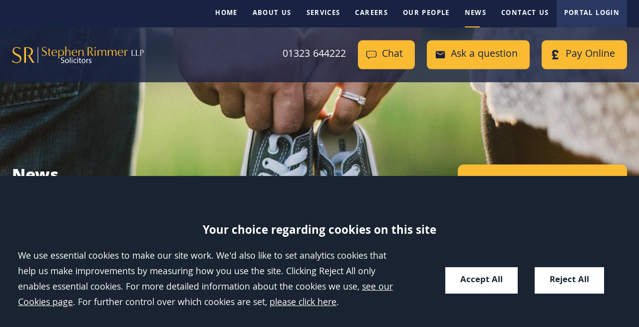

--- FILE ---
content_type: text/html; charset=UTF-8
request_url: https://www.stephenrimmer.com/news/change-in-divorce-law/
body_size: 19847
content:
<!DOCTYPE html>
<html lang="en-GB">
<head>
	<meta charset="UTF-8" />
	<meta http-equiv="X-UA-Compatible" content="IE=edge">
	<meta name="format-detection" content="telephone=no" />
	<meta name="googlebot" content="NOODP">
	<meta name="viewport" content="width=device-width, initial-scale=1.0">
	<meta name="apple-touch-fullscreen" content="YES">
	<link rel="apple-touch-icon" href="https://www.stephenrimmer.com/wp-content/themes/stephenrimmer/assets/images/mobile/apple-touch-icon.png">
    <link rel="shortcut icon" href="https://www.stephenrimmer.com/wp-content/themes/stephenrimmer/assets/images/favicon.ico" />
	<!-- preload jquery -->
<link rel="preload" href="https://www.stephenrimmer.com/wp-content/themes/stephenrimmer/assets/js/jquery.min.js" as="script">
<link rel="preload" href="https://www.stephenrimmer.com/wp-content/themes/stephenrimmer/assets/js/jquery.bxslider.min.js" as="script">


<!-- background image preloading -->
<link rel="preload" as="image" href="https://www.stephenrimmer.com/wp-content/uploads/bg-law-section-12.jpg">	<meta name='robots' content='index, follow, max-image-preview:large, max-snippet:-1, max-video-preview:-1' />
	<style>img:is([sizes="auto" i], [sizes^="auto," i]) { contain-intrinsic-size: 3000px 1500px }</style>
	
	<!-- This site is optimized with the Yoast SEO plugin v26.6 - https://yoast.com/wordpress/plugins/seo/ -->
	<title>Change in divorce law looks set to stop the blame game - Stephen Rimmer LLP</title>
	<link rel="canonical" href="https://www.stephenrimmer.com/news/change-in-divorce-law/" />
	<meta property="og:locale" content="en_GB" />
	<meta property="og:type" content="article" />
	<meta property="og:title" content="Change in divorce law looks set to stop the blame game - Stephen Rimmer LLP" />
	<meta property="og:description" content="No-fault divorce is likely to be introduced, but professionals say fair deal on asset sharing means mediation must remain top of the agenda." />
	<meta property="og:url" content="https://www.stephenrimmer.com/news/change-in-divorce-law/" />
	<meta property="og:site_name" content="Stephen Rimmer LLP" />
	<meta property="article:published_time" content="2019-04-09T23:00:00+00:00" />
	<meta property="article:modified_time" content="2022-09-05T09:53:24+00:00" />
	<meta property="og:image" content="https://www.stephenrimmer.com/wp-content/uploads/bg-law-section-12.jpg" />
	<meta property="og:image:width" content="1500" />
	<meta property="og:image:height" content="1000" />
	<meta property="og:image:type" content="image/jpeg" />
	<meta name="author" content="flywheel@conscious.co.uk" />
	<meta name="twitter:card" content="summary_large_image" />
	<script type="application/ld+json" class="yoast-schema-graph">{"@context":"https://schema.org","@graph":[{"@type":"WebPage","@id":"https://www.stephenrimmer.com/news/change-in-divorce-law/","url":"https://www.stephenrimmer.com/news/change-in-divorce-law/","name":"Change in divorce law looks set to stop the blame game - Stephen Rimmer LLP","isPartOf":{"@id":"https://www.stephenrimmer.com/#website"},"primaryImageOfPage":{"@id":"https://www.stephenrimmer.com/news/change-in-divorce-law/#primaryimage"},"image":{"@id":"https://www.stephenrimmer.com/news/change-in-divorce-law/#primaryimage"},"thumbnailUrl":"https://www.stephenrimmer.com/wp-content/uploads/bg-law-section-12.jpg","datePublished":"2019-04-09T23:00:00+00:00","dateModified":"2022-09-05T09:53:24+00:00","breadcrumb":{"@id":"https://www.stephenrimmer.com/news/change-in-divorce-law/#breadcrumb"},"inLanguage":"en-GB","potentialAction":[{"@type":"ReadAction","target":["https://www.stephenrimmer.com/news/change-in-divorce-law/"]}]},{"@type":"ImageObject","inLanguage":"en-GB","@id":"https://www.stephenrimmer.com/news/change-in-divorce-law/#primaryimage","url":"https://www.stephenrimmer.com/wp-content/uploads/bg-law-section-12.jpg","contentUrl":"https://www.stephenrimmer.com/wp-content/uploads/bg-law-section-12.jpg","width":1500,"height":1000},{"@type":"BreadcrumbList","@id":"https://www.stephenrimmer.com/news/change-in-divorce-law/#breadcrumb","itemListElement":[{"@type":"ListItem","position":1,"name":"Home","item":"https://www.stephenrimmer.com/"},{"@type":"ListItem","position":2,"name":"Change in divorce law looks set to stop the blame game"}]},{"@type":"WebSite","@id":"https://www.stephenrimmer.com/#website","url":"https://www.stephenrimmer.com/","name":"Stephen Rimmer LLP","description":"","inLanguage":"en-GB"}]}</script>
	<!-- / Yoast SEO plugin. -->


<link rel='dns-prefetch' href='//cdn.jsdelivr.net' />
<link rel='dns-prefetch' href='//quickthought.ai' />
<link rel="preload" as="font" type="font/woff2" crossorigin="anonymous" href="/wp-content/themes/stephenrimmer/assets/fonts/khula-v10-latin-300.woff2"><link rel="preload" as="font" type="font/woff2" crossorigin="anonymous" href="/wp-content/themes/stephenrimmer/assets/fonts/khula-v10-latin-700.woff2"><link rel="preload" as="font" type="font/woff2" crossorigin="anonymous" href="/wp-content/themes/stephenrimmer/assets/fonts/khula-v10-latin-800.woff2"><link rel="preload" as="font" type="font/woff2" crossorigin="anonymous" href="/wp-content/themes/stephenrimmer/assets/fonts/khula-v10-latin-regular.woff2"><style id='classic-theme-styles-inline-css' type='text/css'>
/*! This file is auto-generated */
.wp-block-button__link{color:#fff;background-color:#32373c;border-radius:9999px;box-shadow:none;text-decoration:none;padding:calc(.667em + 2px) calc(1.333em + 2px);font-size:1.125em}.wp-block-file__button{background:#32373c;color:#fff;text-decoration:none}
</style>
<link rel='stylesheet' id='contact-form-7-css' href='https://www.stephenrimmer.com/wp-content/uploads/cache/css/autoptimize_single_3fd2afa98866679439097f4ab102fe0a.css' type='text/css' media='all' />
<link rel='stylesheet' id='search-filter-plugin-styles-css' href='https://www.stephenrimmer.com/wp-content/plugins/search-filter-pro/public/assets/css/search-filter.min.css' type='text/css' media='all' />
<link rel='stylesheet' id='main-css-css' href='https://www.stephenrimmer.com/wp-content/uploads/cache/css/autoptimize_single_1eb316424c0a0f0a8ae6ec5bfb84b644.css' type='text/css' media='all' />
<script type="text/javascript" src="https://www.stephenrimmer.com/wp-content/themes/stephenrimmer/assets/js/jquery.min.js" id="jquery-js"></script>
<script type="text/javascript" src="https://www.stephenrimmer.com/wp-content/uploads/cache/js/autoptimize_single_1855f597feac49d7cd24f3d26c6d4ca3.js" id="main-js-js"></script>
<script type="text/javascript" src="https://www.stephenrimmer.com/wp-content/themes/conscious-master/assets/js/cookies.min.js" id="cookies-core-js-js"></script>
<link rel="https://api.w.org/" href="https://www.stephenrimmer.com/wp-json/" /><link rel="alternate" title="JSON" type="application/json" href="https://www.stephenrimmer.com/wp-json/wp/v2/posts/3220" /><link rel="alternate" title="oEmbed (JSON)" type="application/json+oembed" href="https://www.stephenrimmer.com/wp-json/oembed/1.0/embed?url=https%3A%2F%2Fwww.stephenrimmer.com%2Fnews%2Fchange-in-divorce-law%2F" />
<link rel="alternate" title="oEmbed (XML)" type="text/xml+oembed" href="https://www.stephenrimmer.com/wp-json/oembed/1.0/embed?url=https%3A%2F%2Fwww.stephenrimmer.com%2Fnews%2Fchange-in-divorce-law%2F&#038;format=xml" />
<link rel="alternate" type="application/rss+xml" title="Latest news from Stephen Rimmer LLP" href="https://www.stephenrimmer.com/feed/" />	<link rel="stylesheet" type="text/css" media="print" href="https://www.stephenrimmer.com/wp-content/themes/stephenrimmer/assets/css/print.min.css">
	<style>
		.grecaptcha-badge {
			width: 70px !important;
			overflow: hidden !important;
			transition: all 0.3s ease !important;
			left: 4px !important;
		}

		.grecaptcha-badge:hover {
			width: 256px !important;
		}
	</style>
	<script src="https://www.stephenrimmer.com/wp-content/themes/stephenrimmer/assets/js/svg4everybody.min.js"></script>
	<!-- TO BUNDLE -->
	<script>
		var LEGACY_SUPPORT = LEGACY_SUPPORT || undefined;
		svg4everybody();
	</script>
   	<script>
		var CONSCIOUS_API_KEY = '8649093d60923690aa3bea7200d74383';
	</script>
	<script>
        function addGTM() {
            if ( _CMSTrackingEnabled('GA') ) 
            {
                (function(w,d,s,l,i){w[l]=w[l]||[];w[l].push({'gtm.start':
                new Date().getTime(),event:'gtm.js'});var f=d.getElementsByTagName(s)[0],
                j=d.createElement(s),dl=l!='dataLayer'?'&l='+l:'';j.async=true;j.src=
                'https://www.googletagmanager.com/gtm.js?id='+i+dl;f.parentNode.insertBefore(j,f);
                })(window,document,'script','dataLayer',"GTM-N74RN82");
            }
        }
	</script>
   <!-- preload jquery -->
<link rel="preload" href="https://www.stephenrimmer.com/wp-content/themes/stephenrimmer/assets/js/jquery.min.js" as="script">
<link rel="preload" href="https://www.stephenrimmer.com/wp-content/themes/stephenrimmer/assets/js/jquery.bxslider.min.js" as="script">


<!-- background image preloading -->
<link rel="preload" as="image" href="https://www.stephenrimmer.com/wp-content/uploads/bg-law-section-12.jpg"></head>
<body class="wp-singular post-template-default single single-post postid-3220 single-format-standard wp-theme-conscious-master wp-child-theme-stephenrimmer type-post section-change-in-divorce-law" id="change-in-divorce-law">

	
	<div class="wrapper" id="wrapper">

		<header class="header" id="header">
    <nav id="nav" class="nav" role="navigation">
    <div class="inner">
        <ul class="menu"><li class="item item-home"><a href="/" class="link level-1">Home</a></li>
<li class="item item-116 has-sub-menu"><a href="https://www.stephenrimmer.com/about/" class="link level-1">About us</a>
<ul class="sub-menu">
	<li class="item item-410"><a href="https://www.stephenrimmer.com/about/accreditations/" class="link level-2">Accreditations, Professional Memberships and Awards</a></li>
	<li class="item item-411"><a href="https://www.stephenrimmer.com/about/client-service-charter/" class="link level-2">Client Service Charter</a></li>
	<li class="item item-413"><a href="https://www.stephenrimmer.com/about/reviews/" class="link level-2">What Our Clients Say</a></li>
</ul>
</li>
<li class="item item-117 has-sub-menu"><a href="https://www.stephenrimmer.com/services/" class="link level-1">Services</a>
<ul class="sub-menu">
	<li class="item item-397"><a href="https://www.stephenrimmer.com/services-for-you/" class="link level-2">Services for You</a></li>
	<li class="item item-398"><a href="https://www.stephenrimmer.com/services-for-business/" class="link level-2">Services for Business</a></li>
</ul>
</li>
<li class="item item-3937 has-sub-menu"><a href="https://www.stephenrimmer.com/careers/" class="link level-1">Careers</a>
<ul class="sub-menu">
	<li class="item item-4533"><a href="https://www.stephenrimmer.com/careers/current-vacancies/" class="link level-2">Current Vacancies</a></li>
	<li class="item item-4534"><a href="https://www.stephenrimmer.com/careers/training-contracts/" class="link level-2">Training Contracts</a></li>
	<li class="item item-412"><a href="https://www.stephenrimmer.com/careers/working-at-stephen-rimmer-llp/" class="link level-2">Working at Stephen Rimmer LLP</a></li>
</ul>
</li>
<li class="item item-118"><a href="https://www.stephenrimmer.com/people/" class="link level-1">Our People</a></li>
<li class="current_page_parent item item-78 has-sub-menu"><a href="https://www.stephenrimmer.com/news-articles/" class="link level-1">News</a>
<ul class="sub-menu">
	<li class="item item-1033"><a href="https://www.stephenrimmer.com/news-articles/sign-up/" class="link level-2">Newsletter Sign-up</a></li>
</ul>
</li>
<li class="item item-119 has-sub-menu"><a href="https://www.stephenrimmer.com/contact-us/" class="link level-1">Contact Us</a>
<ul class="sub-menu">
	<li class="item item-eastbourne-main-office"><a href="https://www.stephenrimmer.com/contact-us/eastbourne-office/" class="link level-2">Eastbourne</a></li>
	<li class="item item-601"><a href="https://www.stephenrimmer.com/contact-us/hastings-office/" class="link level-2">Hastings</a></li>
	<li class="item item-4553"><a href="https://www.stephenrimmer.com/contact-us/lushington-road/" class="link level-2">Eastbourne – Dispute Resolution</a></li>
	<li class="item item-3545"><a href="https://www.stephenrimmer.com/contact-us/free-initial-30-minute-consultation/" class="link level-2">Free Initial 30-Minute Consultation</a></li>
	<li class="item item-pay-online"><a href="https://www.stephenrimmer.com/contact-us/pay-online/" class="link level-2">Pay Online</a></li>
</ul>
</li>
<li class="item item-portal-login"><a href="https://login.stephenrimmer.com/account/login" class="link level-1">Portal Login</a></li>
</ul>    </div>
</nav>

<div class="header-inner">
    <div class="inner">
        <a class="company-logo-link" href="https://www.stephenrimmer.com/" title="Go to the Stephen Rimmer LLP homepage">
	<img height="42" width="330" class="company-logo" src="https://www.stephenrimmer.com/wp-content/themes/stephenrimmer/assets/images/logos/logo.svg" alt="Stephen Rimmer LLP Logo" />
</a><!-- end logo -->
        
<ul class="calls-to-action">

	<li class="action has-icon telephone">
		<a class="icon-link " href="tel:01323644222" ><span>01323 644222</span></a><svg class="icon icon-01323 644222">
					<use xmlns:xlink="http://www.w3.org/1999/xlink" xlink:href="https://www.stephenrimmer.com/wp-content/themes/stephenrimmer/assets/images/icons/icon-library.svg#icon-01323 644222">
					</use>
				</svg>	</li>

	<li class="action has-icon enquiry">
		<a class="icon-link header-chat-now" href="#">Chat</a>
		<svg class="icon icon-chat">
					<use xmlns:xlink="http://www.w3.org/1999/xlink" xlink:href="https://www.stephenrimmer.com/wp-content/themes/stephenrimmer/assets/images/icons/icon-library.svg#icon-chat">
					</use>
				</svg>	</li>

	<script>
		// on load
		$(document).on('click', '.header-chat-now', function (e) {

			e.preventDefault()

			// go straight through and open quickthought chat - no cookies stored from quickthought
			document.dispatchEvent(new Event('quickthought-chat-open'));

		})
	</script>

	<li class="action has-icon enquiry">
		<a class="icon-link" data-trigger="popup" href="/contact-us/make-an-enquiry/">Ask a question</a>
		<svg class="icon icon-enquiry">
					<use xmlns:xlink="http://www.w3.org/1999/xlink" xlink:href="https://www.stephenrimmer.com/wp-content/themes/stephenrimmer/assets/images/icons/icon-library.svg#icon-enquiry">
					</use>
				</svg>	</li>

	<li class="action has-icon pay-online">
		<a class="icon-link" href="/contact-us/pay-online/">Pay Online</a>
		<svg class="icon icon-pay-online">
					<use xmlns:xlink="http://www.w3.org/1999/xlink" xlink:href="https://www.stephenrimmer.com/wp-content/themes/stephenrimmer/assets/images/icons/icon-library.svg#icon-pay-online">
					</use>
				</svg>	</li>

</ul>
		
    </div>	
</div>
</header>

		<img href="https://www.stephenrimmer.com/wp-content/uploads/bg-law-section-12.jpg" alt="Change in divorce law looks set to stop the blame game banner" style="display:none;">

<div class="hero" id="hero" style="background-image: url(https://www.stephenrimmer.com/wp-content/uploads/bg-law-section-12.jpg);">
    <div class="hero-inner inner">
    <p class="h1 section-title">News</p>
</div>
</div>

		<main class="main inner" id="main">

	<article class="column centre" id="container-centre">
		<div class="breadcrumbs" id="breadcrumbs">
    <div class="crumbtrails"><a href="https://www.stephenrimmer.com">Home</a> <span class="delimiter">&#47;</span> <a href="https://www.stephenrimmer.com/news-articles/">News</a> <span class="delimiter">&#47;</span> <a href="https://www.stephenrimmer.com/news/">News</a> <span class="delimiter">&#47;</span> Change in divorce law looks set to stop the blame game</div></div>

<h1 class="article-title">Change in divorce law looks set to stop the blame game</h1>
<ul class="author-meta block">
    <li>
        <span class="meta-label">Posted on</span><time datetime="2019-04-10T00:00:00+01:00">April 10, 2019</time>
    </li>
</ul>
<div class="content blog-post">
    <p><!-- wp:paragraph --></p>
<p><strong>The news that no-fault divorce is likely to become law has been welcomed, but while the legislation waits for its place in the parliamentary calendar, families must continue to deal with one party being blamed' for the breakup or wait for the change in the law.   </strong></p>
<p><!-- /wp:paragraph --></p>
<p><!-- wp:paragraph --></p>
<p>And with the parliamentary calendar full of another divorce - the UK's departure from the EU - no date has been given for debating the proposed changes. </p>
<p><!-- /wp:paragraph --></p>
<p><!-- wp:paragraph --></p>
<p>Official statistics show that almost half of divorce petitions between 2016 and 2018 cited behaviour as the reason for ending the marriage, rather than the required period of separation.  However, while signalling the likely shift to mutual agreement, the Ministry of Justice <a href="https://www.gov.uk/government/news/new-divorce-law-to-end-the-blame-game">announcement</a> sets out plans for a minimum six month timeframe from making a petition until final divorce, so that couples have time for reflection before securing a divorce. </p>
<p><!-- /wp:paragraph --></p>
<p><!-- wp:paragraph --></p>
<p>Professionals have welcomed the potential change in the law, saying it will help couples to focus on non-combative negotiations when it comes to agreeing family arrangements or dividing up assets when the marriage ends.</p>
<p><!-- /wp:paragraph --></p>
<p><!-- wp:paragraph --></p>
<p>Said family law solicitor Ben Bradshaw. "The blame-game can further inflame relations that are already strained by a breakdown, so this move is certainly one to be welcomed, and hopefully will signal a general shift towards a more conciliatory approach to divorce in future, as there will always be a need for negotiation between couples.</p>
<p><!-- /wp:paragraph --></p>
<p><!-- wp:paragraph --></p>
<p>"We are dealing with increasingly complex financial and family arrangements, as many couples undertake second and subsequent marriages, often with children from previous relationships. It means that even in the most amicable of divorces, it's to be expected that each side will wish to secure the best outcome in terms of asset sharing, but mutual agreement, rather than disagreement is the outcome we strive for." </p>
<p><!-- /wp:paragraph --></p>
<p><!-- wp:paragraph --></p>
<p>He added: "It makes mediation an important aspect of the divorce process, particularly where children are involved. Many people don't want to face their ex, but it's a flexible process and no one is made to do anything that makes them uncomfortable and having alegal adviser with you helps in overcoming any worries of feeling intimidated or cornered. The main difference with going to court is the focus on both sides being happy, whereas the judge has greater discretion and does not have to come up with a solution that everyone likes."</p>
<p><!-- /wp:paragraph --></p>
<p><!-- wp:paragraph --></p>
<p>Grounds for divorce under the existing Matrimonial Causes Act 1973 require an applicant to prove their partner is at fault through adultery, desertion or unreasonable behaviour.  Alternatively, and only if both sides agree, they can part after two years of separation.  If no fault is given, and one party does not consent to the divorce, then the period of separation is extended to living apart for five years.  And the Children and Families Act 2014 says that a separating couple must consider using mediation before they can ask a court to sort things out for them.</p>
<p><!-- /wp:paragraph --></p>
<p><!-- wp:paragraph --></p>
<p>The proposed changes include:  </p>
<p><!-- /wp:paragraph --></p>
<p><!-- wp:list --></p>
<ul>
<li>the irretrievable breakdown of a marriage to be the sole ground</li>
<li>the option of a joint application for divorce, alongside retaining the option for one party to initiate the process</li>
<li>removing the ability to contest a divorce</li>
<li>continuing to have a two-stage legal process, known currently as the decree nisi and decree absolute</li>
<li>introducing a minimum timeframe of six months from the date of making the petition until final divorce with 20 weeks from petition to decree nisi and six weeks from decree nisi to decree absolute</li>
</ul>
<p><img class="aligncenter wp-image-1024" src="/wp-content/uploads/Ben-Bradshaw.jpg" alt="Ben Bradshaw" width="296" height="200" /></p>
<p><!-- wp:paragraph --></p>
<p><a href="/people/ben-bradshaw" target="_blank" rel="noreferrer noopener" aria-label="Ben Bradshaw (opens in a new tab)">Ben Bradshaw</a> is a Solicitor in our <a href="https://www.stephenrimmer.com/services/family-divorce-children-law" target="_blank" rel="noreferrer noopener" aria-label="Family Law (opens in a new tab)">Family Law</a> Department and can be contacted on <a href="tel:+441323434415">01323 434415</a> or by email <a href="https://www.stephenrimmer.com/contact-us" target="_blank" rel="noreferrer noopener" aria-label="bbr@stephenrimmer.com (opens in a new tab)">bbr@stephenrimmer.com</a></p>
<p><!-- /wp:paragraph --></p>
</div>
	</article>

	<div class="column right" id="container-right">
		

<div class="component-block-form-container">
			
    <div class="component-block-form">
        
<div class="wpcf7 no-js" id="wpcf7-f83-o1" lang="en-GB" dir="ltr" data-wpcf7-id="83">
<div class="screen-reader-response"><p role="status" aria-live="polite" aria-atomic="true"></p> <ul></ul></div>
<form action="/news/change-in-divorce-law/#wpcf7-f83-o1" method="post" class="wpcf7-form init" aria-label="Contact form" novalidate="novalidate" data-status="init">
<div style="display: none;">
<input type="hidden" name="_wpcf7" value="83" />
<input type="hidden" name="_wpcf7_version" value="6.0.6" />
<input type="hidden" name="_wpcf7_locale" value="en_GB" />
<input type="hidden" name="_wpcf7_unit_tag" value="wpcf7-f83-o1" />
<input type="hidden" name="_wpcf7_container_post" value="0" />
<input type="hidden" name="_wpcf7_posted_data_hash" value="" />
<input type="hidden" name="_wpcf7_recaptcha_response" value="" />
</div>
<div class="hidden">
	<p><input type="hidden" name="referrer" /><br />
<input type="hidden" name="channel" />
	</p>
</div>
<div>
	<p><a class="close-form" href="#" id="close-form"><span>Close</span></a>
	</p>
</div>
<p class="title h3">Ask a question
</p>
<fieldset class="fieldset">
	<div class="row required">
		<p><label for="your-name">Name</label><br />
<span class="wpcf7-form-control-wrap" data-name="your-name"><input size="40" maxlength="400" class="wpcf7-form-control wpcf7-text wpcf7-validates-as-required your-name input" id="your-name" aria-required="true" aria-invalid="false" value="" type="text" name="your-name" /></span>
		</p>
	</div>
	<div class="row required">
		<p><label for="your-email">Email</label><br />
<span class="wpcf7-form-control-wrap" data-name="your-email"><input size="40" maxlength="400" class="wpcf7-form-control wpcf7-email wpcf7-validates-as-required wpcf7-text wpcf7-validates-as-email email input" id="your-email" aria-required="true" aria-invalid="false" value="" type="email" name="your-email" /></span>
		</p>
	</div>
	<div class="row required">
		<p><label for="your-phone">Phone</label><br />
<span class="wpcf7-form-control-wrap" data-name="your-phone"><input size="40" maxlength="400" class="wpcf7-form-control wpcf7-tel wpcf7-validates-as-required wpcf7-text wpcf7-validates-as-tel phone input" id="your-phone" aria-required="true" aria-invalid="false" value="" type="tel" name="your-phone" /></span>
		</p>
	</div>
	<div class="form-reveal-wrapper">
		<div class="form-reveal">
			<div class="row required">
				<p><label for="your-message">Message</label><span class="wpcf7-form-control-wrap" data-name="your-message"><textarea cols="40" rows="10" maxlength="2000" class="wpcf7-form-control wpcf7-textarea wpcf7-validates-as-required enquiry textarea" id="your-message" aria-required="true" aria-invalid="false" name="your-message"></textarea></span>
				</p>
			</div>
			<div class="row required">
				<p><label for="hear-about-us">How did you hear about us?</label>
				</p>
				<div class="select-wrapper">
					<p><span class="wpcf7-form-control-wrap" data-name="hear-about-us"><select class="wpcf7-form-control wpcf7-select wpcf7-validates-as-required hear-about-us select" id="hear-about-us" aria-required="true" aria-invalid="false" name="hear-about-us"><option value="">&#8212;Please choose an option&#8212;</option><option value="Google Search">Google Search</option><option value="Review Solicitors">Review Solicitors</option><option value="Trust Pilot">Trust Pilot</option><option value="Law Society Website">Law Society Website</option><option value="Personal/Friend Recommendation">Personal/Friend Recommendation</option><option value="Professional Recommendation">Professional Recommendation</option><option value="Social Media - Facebook">Social Media - Facebook</option><option value="Social Media - Instagram">Social Media - Instagram</option><option value="Social Media - LinkedIn">Social Media - LinkedIn</option><option value="Other">Other</option></select></span>
					</p>
				</div>
			</div>
		</div>
		<div class="row row-submit">
			<p><input class="wpcf7-form-control wpcf7-submit has-spinner submit" type="submit" value="Send question" />
			</p>
		</div>
	</div>
</fieldset><div class="wpcf7-response-output" aria-hidden="true"></div>
</form>
</div>
    </div>

</div>



<div class="block related-service-area">

	<p class="h3">Related Posts</p>

	<div class="related-service-content">

		<ul>
							<li><a class="item-link" href="https://www.stephenrimmer.com/news/the-law-and-taking-children-out-of-school-for-holidays-in-term-time/">The Law and Taking Children out of School for Holidays in Term Time</a></li>
							<li><a class="item-link" href="https://www.stephenrimmer.com/news/the-seasons-of-dispute-when-legal-conflicts-peak-across-the-uk/">The Seasons of Dispute: When Legal Conflicts Peak Across the UK</a></li>
							<li><a class="item-link" href="https://www.stephenrimmer.com/news/stephen-rimmer-llp-wins-lawnet-award-for-excellence-in-client-care/">Stephen Rimmer LLP Wins LawNet Award for Excellence in Client Care</a></li>
			
		</ul>

	</div>

</div>



	</div>



		</main>

		<div class="footer-wrapper" id="footer-wrapper">

			<div class="pre-footer" id="pre-footer">
    


<!-- <div class="pre-footer-inner inner"> -->

    
<!-- </div> -->

    


	<div class="component-testimonials panel">

		<div class="inner">

			<div class="speech-marks">
				<svg class="icon icon-quote">
					<use xmlns:xlink="http://www.w3.org/1999/xlink" xlink:href="https://www.stephenrimmer.com/wp-content/themes/stephenrimmer/assets/images/icons/icon-library.svg#icon-quote">
					</use>
				</svg>			</div>

			<ul class="testimonials">

				
					
					<li class="testimonial">

						<blockquote>
							<p>Mr Jerome Soucek provided us an exemplary professional service. He was very courteous, knowledgeable and very approachable.</p>
													</blockquote>



					</li>

				
					
					<li class="testimonial">

						<blockquote>
							<p>Thank you Andrew. I am beyond delighted!! Breathing a huge sigh of relief.  Whopping thanks</p>
													</blockquote>



					</li>

				
					
					<li class="testimonial">

						<blockquote>
							<p>We are all very grateful for the tremendous amount of work that you have done and the total attention to detail that you have shown. You are a pleasure to do business with</p>
													</blockquote>



					</li>

				
					
					<li class="testimonial">

						<blockquote>
							<p>A very friendly efficient service with tireless attention to detail throughout, excellent.</p>
													</blockquote>



					</li>

				
					
					<li class="testimonial">

						<blockquote>
							<p>Thank you for giving such excellent service and for steering us through the legal situation with which we were confronted. Andrew Flagg was professional, yet approachable. Explained the intricacies of the law in clear terms and was endlessly patient with our questions.  Thank you Andrew, you have been brilliant!</p>
													</blockquote>



					</li>

				
					
					<li class="testimonial">

						<blockquote>
							<p>I would recommend Stephen Rimmer to anyone who required solicitor help. Jack Prosser was such a great help to us as we tried to buy a property. Jack always gave great detail which we could understand and was very quick at replying to any queries we had. In the future, I will certainly be using Stephen Rimmer/Jack Prosser again.</p>
													</blockquote>



					</li>

				
					
					<li class="testimonial">

						<blockquote>
							<p>We have just completed on our house sale and purchase with Jack, he has been totally amazing and gone over and above to get our house sale through. I would highly recommend him and will definitely be using him for future conveyancing needs. Thank you so much.</p>
													</blockquote>



					</li>

				
					
					<li class="testimonial">

						<blockquote>
							<p>Jack has been invaluable in making sure our sale/purchase went through, demonstrating endless patience and professionalism. We wouldn&#8217;t use anyone else in the future!</p>
													</blockquote>



					</li>

				
					
					<li class="testimonial">

						<blockquote>
							<p>She was well informed and did her homework on the case before seeing me. She was on site and didn’t fill my brain with jargon.</p>
													</blockquote>



					</li>

				
					
					<li class="testimonial">

						<blockquote>
							<p>Fantastic service, very supportive and reassuring.</p>
													</blockquote>



					</li>

				
					
					<li class="testimonial">

						<blockquote>
							<p>Most professional, considerate, empathetic and competent. Thank you very much!</p>
													</blockquote>



					</li>

				
					
					<li class="testimonial">

						<blockquote>
							<p>A repeated but well meant ‘Thank you’, I appreciated your sensitive and supportive manner in handling my defence.</p>
													</blockquote>



					</li>

				
					
					<li class="testimonial">

						<blockquote>
							<p>…charming, encouraging and very professional.</p>
													</blockquote>



					</li>

				
					
					<li class="testimonial">

						<blockquote>
							<p>…shown immense kindness and confidence. Throughout the court case it was clear what an incredibly bright and gifted advocate you are. Thanks to you I am still employed in the job I love, I owe you a huge debt.</p>
													</blockquote>



					</li>

				
					
					<li class="testimonial">

						<blockquote>
							<p>Thank you for your calming influence and advice as well as your expertise. Thank you very much indeed for all you have done.</p>
													</blockquote>



					</li>

				
					
					<li class="testimonial">

						<blockquote>
							<p>Thank you again for your excellent representation, we can’t thank you enough!</p>
													</blockquote>



					</li>

				
					
					<li class="testimonial">

						<blockquote>
							<p>You have been informative, very helpful and spot on!</p>
													</blockquote>



					</li>

				
					
					<li class="testimonial">

						<blockquote>
							<p>Jay is a fantastic Lawyer, he definitely loves what he does and he’s very skilful and awesome.</p>
													</blockquote>



					</li>

				
					
					<li class="testimonial">

						<blockquote>
							<p>Thank you so much for saving my life! You treated this case like your baby right from the first day and you supported me all through the way. Those memories of the 2 weeks of trial would stay with me till I die, I kept wondering what would happen to my children if I lost this case, but you kept me strong with your words and your dedication to your job is outstanding. I am forever indebted to you Jay, I owe you so much!</p>
													</blockquote>



					</li>

				
					
					<li class="testimonial">

						<blockquote>
							<p>Jay was exceptional throughout. In the most difficult circumstances, I could not have asked for a more experienced, competent or reassuring team on my side.</p>
													</blockquote>



					</li>

				
			</ul>

		</div>

	</div>


            

<div class="component-news-panel panel">

	<div class="news-panel-inner">
		<div class="inner">

			<p class="panel-title h1">Latest News</p>

			<div class="news-list">

									
<article class="card news">

    
    <div class="article-image" data-background-image="https://www.stephenrimmer.com/wp-content/uploads/Stephen-Rimmer-New-SM-24.png">
    </div>

    <div class="card-content">

        <div class="list-header">
            <p class="h3">
                <a href="https://www.stephenrimmer.com/news/the-law-and-taking-children-out-of-school-for-holidays-in-term-time/">The Law and Taking Children out of School for Holidays in Term Time</a>
            </p>
            <ul class="author-meta">
                <li>
                    <span class="meta-label">Posted</span>
                    <time datetime="2025-11-26T12:07:20+01:00">November 26, 2025</time>
                </li>
            </ul>
        </div>

        <div class="content">
            Every child in the UK must get an education. This starts from the school term after their fifth birthday and lasts until the last Friday in June of the school...        </div>

    </div>

</article>
									
<article class="card news">

    
    <div class="article-image" data-background-image="https://www.stephenrimmer.com/wp-content/themes/stephenrimmer/assets/images/article-image-placeholder.jpg">
    </div>

    <div class="card-content">

        <div class="list-header">
            <p class="h3">
                <a href="https://www.stephenrimmer.com/news/the-seasons-of-dispute-when-legal-conflicts-peak-across-the-uk/">The Seasons of Dispute: When Legal Conflicts Peak Across the UK</a>
            </p>
            <ul class="author-meta">
                <li>
                    <span class="meta-label">Posted</span>
                    <time datetime="2025-11-24T16:55:18+01:00">November 24, 2025</time>
                </li>
            </ul>
        </div>

        <div class="content">
            Disputes can arise at any point in the year, but new research suggests that timing plays a bigger role than many might expect. To uncover when legal tensions are most...        </div>

    </div>

</article>
				
			</div>

		</div>
	</div>

	<div class="read-more-button inner">
		<a href="/news/" class="button inverted">Read more news</a>
	</div>



</div>

                <div class="component-reviews-panel panel">

    
    <div class="review-panel-intro">
        <div class="inner">

        <p class="panel-title h1">What our clients say</p>

                    <div class="content">
                <p class="p1">We really value and appreciate the feedback we receive from our clients and are always happy to display them. A selection of our most recent reviews can be seen below.</p>
            </div>
                </div>
    </div>

    
    <div class="reviews-block">
        <div class="inner">
            <div class="panel-google-review panel">

    <!-- google reviews container -->
    <div class="component-google-reviews component-google-reviews-footer"></div>

</div>

            <div class="component-trustpilot-panel panel">

    <div class="inner content">

        <p class="enable-tp-cookies-notice">This element requires third party cookies to be enabled. <a data-trigger="cookies" href="#">Change your settings.</a></p>
            <div class="trustpilot-widget" data-locale="en-GB" data-template-id="53aa8912dec7e10d38f59f36" data-businessunit-id="603677c2cb6746000170926a" data-style-height="140px" data-style-width="100%" data-theme="light" data-stars="4,5" data-review-languages="en">
        </div>

        <p><a class="button inverted" href="https://uk.trustpilot.com/review/www.stephenrimmer.com" target="_blank" rel="noopener">Read more reviews</a></p>


    </div>

</div>        </div>
    </div>

</div>    
<!-- accreditations -->


    <div class="component-accreditations">

        <div class="inner">

            <ul class="accreditations">

                
                
                <li class="accreditation-item">

                                            <a class="accreditation-link h5" href="https://www.lawnet.co.uk/" target="_blank">
                    
                        
                            <span class="load" data-image="https://www.stephenrimmer.com/wp-content/uploads/LN-logo-master.jpg">LawNet</span>

                        
                                            </a>
                    
                </li>

                
                
                <li class="accreditation-item">

                                            <a class="accreditation-link h5" href="https://www.lawsociety.org.uk/topics/firm-accreditations/lexcel" target="_blank">
                    
                        
                            <span class="load" data-image="https://www.stephenrimmer.com/wp-content/uploads/LSAccreditationLexcel.jpg">Lexcel</span>

                        
                                            </a>
                    
                </li>

                
                
                <li class="accreditation-item">

                                            <a class="accreditation-link h5" href="https://www.step.org/" target="_blank">
                    
                        
                            <span class="load" data-image="https://www.stephenrimmer.com/wp-content/uploads/STEP_Logo_CMYK-004-e1731083204829.jpg">STEP</span>

                        
                                            </a>
                    
                </li>

                
                
                <li class="accreditation-item">

                                            <a class="accreditation-link h5" href="https://www.lawnet.co.uk/" target="_blank">
                    
                        
                            <span class="load" data-image="https://www.stephenrimmer.com/wp-content/uploads/excellence-mark.jpg">Lawnet Excellence</span>

                        
                                            </a>
                    
                </li>

                
                
                <li class="accreditation-item">

                                            <a class="accreditation-link h5" href="https://resolution.org.uk/" target="_blank">
                    
                        
                            <span class="load" data-image="https://www.stephenrimmer.com/wp-content/uploads/resolution.png">Resolution</span>

                        
                                            </a>
                    
                </li>

                
                
                <li class="accreditation-item">

                                            <a class="accreditation-link h5" href="https://www.lawsociety.org.uk/career-advice/individual-accreditations/criminal-litigation-accreditation" target="_blank">
                    
                        
                            <span class="load" data-image="https://www.stephenrimmer.com/wp-content/uploads/Criminal-litigation.jpg">Criminal Litigation</span>

                        
                                            </a>
                    
                </li>

                
                
                <li class="accreditation-item">

                                            <a class="accreditation-link h5" href="https://www.lawsociety.org.uk/topics/firm-accreditations/conveyancing-quality-scheme" target="_blank">
                    
                        
                            <span class="load" data-image="https://www.stephenrimmer.com/wp-content/uploads/cqs.jpg">Conveyancing Quality</span>

                        
                                            </a>
                    
                </li>

                
                
                <li class="accreditation-item">

                                            <a class="accreditation-link h5" href="https://www.lawsociety.org.uk/topics/family-and-children/" target="_blank">
                    
                        
                            <span class="load" data-image="https://www.stephenrimmer.com/wp-content/uploads/family-law.jpg">Family Law</span>

                        
                                            </a>
                    
                </li>

                
                
                <li class="accreditation-item">

                                            <a class="accreditation-link h5" href="https://www.centreforassessment.co.uk/" target="_blank">
                    
                        
                            <span class="load" data-image="https://www.stephenrimmer.com/wp-content/uploads/Stephen-Rimmer-LLP-ISO-9001-Colour-Logo-300x237-1.png">Centre for Assessment</span>

                        
                                            </a>
                    
                </li>

                
                
                <li class="accreditation-item">

                                            <a class="accreditation-link h5" href="https://www.ncsc.gov.uk/cyberessentials/overview" target="_blank">
                    
                        
                            <span class="load" data-image="https://www.stephenrimmer.com/wp-content/uploads/cyberessentials_certification-mark_colour-150x150-1.png">Cyber Essentials Certified</span>

                        
                                            </a>
                    
                </li>

                
                
                <li class="accreditation-item">

                                            <a class="accreditation-link h5" href="https://www.willaid.org.uk" target="_blank">
                    
                        
                            <span class="load" data-image="https://www.stephenrimmer.com/wp-content/uploads/willaid.jpg">Will Aid</span>

                        
                                            </a>
                    
                </li>

                
                
                <li class="accreditation-item">

                                            <a class="accreditation-link h5" href="https://www.mlconveyancingawards.co.uk/" target="_blank">
                    
                        
                            <span class="load" data-image="https://www.stephenrimmer.com/wp-content/uploads/MLCA23.jpg">LEAP Modern Law </span>

                        
                                            </a>
                    
                </li>

                
                
                <li class="accreditation-item">

                    
                        
                            <span class="load" data-image="https://www.stephenrimmer.com/wp-content/uploads/Com-Finalist-Best-Innovation-JPG.jpg">LawNet Awards</span>

                        
                    
                </li>

                
                
                <li class="accreditation-item">

                    
                        
                            <span class="load" data-image="https://www.stephenrimmer.com/wp-content/uploads/Comm-Winner-Excellence-in-Client-Care-JPG.jpg">LawNet Awards</span>

                        
                    
                </li>

                
            </ul>

        </div>

    </div>

</div>

			<footer class="footer" id="footerContainer">
    
<div class="footer-top footer-inner inner">

<!-- nav -->
<div class="footer-block footer-nav block">

    <ul class="menu"><li class="item item-home"><a href="/" class="link level-1">Home</a></li>
<li class="item item-116"><a href="https://www.stephenrimmer.com/about/" class="link level-1">About us</a></li>
<li class="item item-117"><a href="https://www.stephenrimmer.com/services/" class="link level-1">Services</a></li>
<li class="item item-3937"><a href="https://www.stephenrimmer.com/careers/" class="link level-1">Careers</a></li>
<li class="item item-118"><a href="https://www.stephenrimmer.com/people/" class="link level-1">Our People</a></li>
<li class="current_page_parent item item-78"><a href="https://www.stephenrimmer.com/news-articles/" class="link level-1">News</a></li>
<li class="item item-119"><a href="https://www.stephenrimmer.com/contact-us/" class="link level-1">Contact Us</a></li>
<li class="item item-portal-login"><a href="https://login.stephenrimmer.com/account/login" class="link level-1">Portal Login</a></li>
</ul>
</div>

<!-- offices -->


<div class="footer-block footer-office block">
    <ul>
        <li class="office-brand">
            <a class="font-extra-bold" href="https://www.stephenrimmer.com/contact-us/eastbourne-office/">
            Eastbourne Office
            </a>
        </li>
        <li class="office-address">
            
<ul>
                        <li class="address-1">
                28 - 30 Hyde Gardens            </li>
                                <li class="address-2">
                Eastbourne            </li>
                        
    
        <li class="county">
        East Sussex    </li>
    
        <li class="post_code">
        BN21 4PX    </li>
    
</ul>
        </li>
        <li class="office-contact">
            
<ul>
            <li class="phone">
            <a href="tel:01323644222">01323 644222</a>
        </li>
    
    
    
            <li class="fax">
            01323 733034        </li>
    
            <li class="dx">
            6906 Eastbourne        </li>
    
            <li class="email">
            <a href="mailto:enquiries@stephenrimmer.com">enquiries@stephenrimmer.com</a>
        </li>
    </ul>
        </li>
    </ul>
</div>


<div class="footer-block footer-office block">
    <ul>
        <li class="office-brand">
            <a class="font-extra-bold" href="https://www.stephenrimmer.com/contact-us/lushington-road/">
            Eastbourne &#8211; Dispute Resolution Office
            </a>
        </li>
        <li class="office-address">
            
<ul>
                        <li class="address-1">
                21 Lushington Road            </li>
                                    
        <li class="city">
        Eastbourne    </li>
    
        <li class="county">
        East Sussex    </li>
    
        <li class="post_code">
        BN21 4LG    </li>
    
</ul>
        </li>
        <li class="office-contact">
            
<ul>
            <li class="phone">
            <a href="tel:01323434416">01323 434416</a>
        </li>
    
    
    
            <li class="fax">
            01323 733034        </li>
    
            <li class="dx">
            6906 Eastbourne        </li>
    
            <li class="email">
            <a href="mailto:enquiries@stephenrimmer.com">enquiries@stephenrimmer.com</a>
        </li>
    </ul>
        </li>
    </ul>
</div>


<div class="footer-block footer-office block">
    <ul>
        <li class="office-brand">
            <a class="font-extra-bold" href="https://www.stephenrimmer.com/contact-us/hastings-office/">
            Hastings Office
            </a>
        </li>
        <li class="office-address">
            
<ul>
                        <li class="address-1">
                Creative Media Centre            </li>
                                <li class="address-2">
                45 Robertson Street            </li>
                                <li class="address-3">
                Hastings            </li>
            
    
        <li class="county">
        East Sussex    </li>
    
        <li class="post_code">
        TN34 1HL    </li>
    
</ul>
        </li>
        <li class="office-contact">
            
<ul>
            <li class="phone">
            <a href="tel:01424619916">01424 619916</a>
        </li>
    
    
    
            <li class="fax">
            01323 733034        </li>
    
    
            <li class="email">
            <a href="mailto:enquiries@stephenrimmer.com">enquiries@stephenrimmer.com</a>
        </li>
    </ul>
        </li>
    </ul>
</div>


</div>

<div class="footer-middle">
    <div class="inner">

        <!-- links -->
        <div class="footer-links block">

            <ul class="menu"><li class="item item-529"><a href="https://www.stephenrimmer.com/help/terms-conditions/" class="link level-1">Terms of Business</a></li>
<li class="item item-122"><a href="https://www.stephenrimmer.com/help/accessibility/" class="link level-1">Site Accessibility</a></li>
<li class="item item-123"><a href="https://www.stephenrimmer.com/help/complaints/" class="link level-1">Complaints Procedure</a></li>
<li class="item item-124"><a href="https://www.stephenrimmer.com/help/disclaimer/" class="link level-1">Disclaimer</a></li>
<li class="item item-126"><a href="https://www.stephenrimmer.com/help/privacy/" class="link level-1">Privacy Policy</a></li>
<li class="item item-127"><a href="https://www.stephenrimmer.com/help/privacy-help/" data-trigger="cookies" class="link level-1">Cookies</a></li>
<li class="item item-128"><a href="https://www.stephenrimmer.com/sitemap/" class="link level-1">Sitemap</a></li>
</ul>
        </div>

        <div class="footer-social">
            
	
	<ul class="social-icons">
		
				
		<li class="has-icon twitter">
			<a class="icon-link " href="https://twitter.com/SRimmerLLP"  target="_blank"><span class="hidden">twitter</span></a><svg class="icon icon-twitter">
					<use xmlns:xlink="http://www.w3.org/1999/xlink" xlink:href="https://www.stephenrimmer.com/wp-content/themes/stephenrimmer/assets/images/icons/icon-library.svg#icon-twitter">
					</use>
				</svg>		</li>
		
				
		<li class="has-icon linkedin">
			<a class="icon-link " href="https://www.linkedin.com/company/stephen-rimmer-llp/"  target="_blank"><span class="hidden">linkedin</span></a><svg class="icon icon-linkedin">
					<use xmlns:xlink="http://www.w3.org/1999/xlink" xlink:href="https://www.stephenrimmer.com/wp-content/themes/stephenrimmer/assets/images/icons/icon-library.svg#icon-linkedin">
					</use>
				</svg>		</li>
		
				
		<li class="has-icon facebook">
			<a class="icon-link " href="https://www.facebook.com/StephenRimmerLLP/"  target="_blank"><span class="hidden">facebook</span></a><svg class="icon icon-facebook">
					<use xmlns:xlink="http://www.w3.org/1999/xlink" xlink:href="https://www.stephenrimmer.com/wp-content/themes/stephenrimmer/assets/images/icons/icon-library.svg#icon-facebook">
					</use>
				</svg>		</li>
		
				
		<li class="has-icon youtube">
			<a class="icon-link " href="https://www.youtube.com/channel/UCPrin9tBYeJ2MWrAIZgmz9g"  target="_blank"><span class="hidden">youtube</span></a><svg class="icon icon-youtube">
					<use xmlns:xlink="http://www.w3.org/1999/xlink" xlink:href="https://www.stephenrimmer.com/wp-content/themes/stephenrimmer/assets/images/icons/icon-library.svg#icon-youtube">
					</use>
				</svg>		</li>
		
				
		<li class="has-icon instagram">
			<a class="icon-link " href="https://www.instagram.com/stephenrimmersolicitors/?hl=en"  target="_blank"><span class="hidden">instagram</span></a><svg class="icon icon-instagram">
					<use xmlns:xlink="http://www.w3.org/1999/xlink" xlink:href="https://www.stephenrimmer.com/wp-content/themes/stephenrimmer/assets/images/icons/icon-library.svg#icon-instagram">
					</use>
				</svg>		</li>
		
			
	</ul>

        </div>

    </div>
</div>


<div class="footer-bottom">

<div class="footer-bottom-inner inner">

    <!-- meta -->
    <div class="footer-meta block">

        <!-- SRA -->
        <div class="footer-sra">
            <span class="load"></span>
        </div>

        <div class="footer-copyright">
                            <p class="p1"><span class="s1">© Authorised and regulated by the <a href="https://www.sra.org.uk/" target="_blank" rel="noopener">Solicitors Regulation Authority</a>. Stephen Rimmer Solicitors and Stephen Rimmer is a trading name/style of Stephen Rimmer LLP SRA No.s 497398, 613579 &amp; 654656. Stephen Rimmer LLP is a Limited Liability Partnership registered in England and Wales under registered number OC340622. The word &#8216;partner&#8217; refers to a member of the LLP, or an employee or consultant with equivalent standing and qualification. A list of members of the LLP is displayed at 28 &#8211; 30 Hyde Gardens, Eastbourne, BN21 4PX. The VAT number of the firm is 350 9754 39.</span></p>
                    </div>


    </div>

    <!-- search -->
    <div class="footer-search">

        
<div class="search-container">

	<form action="/search/" method="get" name="search-form" class="search-form">

		<label class="sr-only" for="site-s">Site search</label>

		<div class="search-bar">

			<input class="search-input" id="site-s" name="_sf_s" title="Search the site" placeholder="Search..." />

			<button class="search-button has-icon" type="submit">
				<span class="sr-only">Search</span>
				<svg class="icon icon-search">
					<use xmlns:xlink="http://www.w3.org/1999/xlink" xlink:href="https://www.stephenrimmer.com/wp-content/themes/stephenrimmer/assets/images/icons/icon-library.svg#icon-search">
					</use>
				</svg>			</button>

		</div>

	</form>

</div>

    </div>

</div>

</div>


<holoflow-chat name="holoflow-chat" data-plugin="true" data-api-url="https://quickthought.ai/qt/api/v2/" data-token="eyJhbGciOiJIUzI1NiIsInR5cCI6IkpXVCJ9.eyJjbGllbnRfaWQiOjE1LCJyZWZlcmVyIjoiaHR0cHM6Ly93d3cuc3RlcGhlbnJpbW1lci5jb20iLCJzZXNzaW9uX2lkIjoiZjRhMWY5OTg3YWMyNDdhYmE5NGUxOTIzNDFlYTRkMTMiLCJpYXQiOjE3NjY1NjgzNzgsImV4cCI6MTc2NjU3MTk3OH0.dlMBLdY-OFVuWp8vopZKtzxikM3QBJsK9QEa2Icuztc" data-domain="https://quickthought.ai" data-stylesheet-version="1.0.2"></holoflow-chat></footer>

		</div><!-- / .footer-wrapper -->

		<script type="speculationrules">
{"prefetch":[{"source":"document","where":{"and":[{"href_matches":"\/*"},{"not":{"href_matches":["\/wp-*.php","\/wp-admin\/*","\/wp-content\/uploads\/*","\/wp-content\/*","\/wp-content\/plugins\/*","\/wp-content\/themes\/stephenrimmer\/*","\/wp-content\/themes\/conscious-master\/*","\/*\\?(.+)"]}},{"not":{"selector_matches":"a[rel~=\"nofollow\"]"}},{"not":{"selector_matches":".no-prefetch, .no-prefetch a"}}]},"eagerness":"conservative"}]}
</script>
<script type="text/javascript" src="https://www.stephenrimmer.com/wp-includes/js/dist/hooks.min.js" id="wp-hooks-js"></script>
<script type="text/javascript" src="https://www.stephenrimmer.com/wp-includes/js/dist/i18n.min.js" id="wp-i18n-js"></script>
<script type="text/javascript" id="wp-i18n-js-after">
/* <![CDATA[ */
wp.i18n.setLocaleData( { 'text direction\u0004ltr': [ 'ltr' ] } );
/* ]]> */
</script>
<script type="text/javascript" src="https://www.stephenrimmer.com/wp-content/uploads/cache/js/autoptimize_single_96e7dc3f0e8559e4a3f3ca40b17ab9c3.js" id="swv-js"></script>
<script type="text/javascript" id="contact-form-7-js-before">
/* <![CDATA[ */
var wpcf7 = {
    "api": {
        "root": "https:\/\/www.stephenrimmer.com\/wp-json\/",
        "namespace": "contact-form-7\/v1"
    },
    "cached": 1
};
wpcf7.cached = 0;
/* ]]> */
</script>
<script type="text/javascript" src="https://www.stephenrimmer.com/wp-content/uploads/cache/js/autoptimize_single_2912c657d0592cc532dff73d0d2ce7bb.js" id="contact-form-7-js"></script>
<script type="text/javascript" src="https://cdn.jsdelivr.net/npm/vue@3.5.13/dist/vue.global.prod.js" id="vue-js"></script>
<script type="text/javascript" src="https://quickthought.ai/app/dist/holo-llm-plugin/index-plugin.min.js" id="quickthought-scripts-js"></script>
<script type="text/javascript" src="https://www.google.com/recaptcha/api.js?render=6Ld65coZAAAAAPrKrXXWrMGboiD4b_QD5ddQBRKx" id="google-recaptcha-js"></script>
<script type="text/javascript" src="https://www.stephenrimmer.com/wp-includes/js/dist/vendor/wp-polyfill.min.js" id="wp-polyfill-js"></script>
<script type="text/javascript" id="wpcf7-recaptcha-js-before">
/* <![CDATA[ */
var wpcf7_recaptcha = {
    "sitekey": "6Ld65coZAAAAAPrKrXXWrMGboiD4b_QD5ddQBRKx",
    "actions": {
        "homepage": "homepage",
        "contactform": "contactform"
    }
};
/* ]]> */
</script>
<script type="text/javascript" src="https://www.stephenrimmer.com/wp-content/uploads/cache/js/autoptimize_single_ec0187677793456f98473f49d9e9b95f.js" id="wpcf7-recaptcha-js"></script>
<script type="text/javascript" src="https://www.stephenrimmer.com/wp-content/themes/stephenrimmer/assets/js/jquery.bxslider.min.js" id="bxslider-js-js"></script>

		

	</div><!-- end wrapper -->


	<div id="ccc-notify" role="region" class="cookie-bar cms-cookies-2019 hidden">
    <span class="cookies-title h4">Your choice regarding cookies on this site</span><div id="ccc-notify-outer" class="cookie-bar-inner">
    <div class="ccc-notify-text cookie-bar-text">
        <p>We use essential cookies to make our site work. We'd also like to set analytics cookies that help us make improvements by measuring how you use the site. Clicking Reject All only enables essential cookies. For more detailed information about the cookies we use, <a href="/help/cookie-details/" target="_blank">see our Cookies page</a>. For further control over which cookies are set, <a href="/help/privacy-help/" onclick="event.preventDefault();manageSettings('ccc-notify');">please click here</a>.</p></div>
        <div class="ccc-notify-buttons cookie-buttons">
            <button id="ccc-notify-accept" class="ccc-notify-button ccc-link ccc-tabbable button-cookies button-accept" onclick="manageCookies('enable')">Accept All</button>
            <button class="ccc-notify-button ccc-link ccc-tabbable button-cookies button-accept" onclick="manageCookies();">Reject All</button>
        </div>
    </div>
</div>

<div id="cookies" role="region" class="modal cookie-modal hidden">
    <div id="ccc-content">
        <div id="cc-panel" class="ccc-panel ccc-panel-1 modal-panel modal-panel-essential visible">
            <p class="cookies-title h2" id="ccc-title">Our use of cookies.</p>
            <div id="ccc-statement">
                <p>You can learn more detailed information in our <a target="_blank" rel="noopener" href="/help/privacy-help/" class="ccc-link ccc-tabbable">Privacy Policy</a></p>
            </div>
            <div id="ccc-intro">
                <p>Some cookies are essential, whilst others help us improve your experience by providing insights into how the site is being used. The technology to maintain this privacy management relies on cookie identifiers. Removing or resetting your browser cookies will reset these preferences.</p>
            </div>
            <p class="cookies-title h3" id="ccc-necessary-title">Essential Cookies</p>
            <p id="ccc-essential-description">These cookies enable core website functionality, and can only be disabled by changing your browser preferences.</p>
        </div>
        <div id="ccc-optional-categories" class="optional-categories modal-panel modal-panel-optional">
            <div data-index="0" class="optional-cookie">
                <div class="cookies-title h4 optional-cookie-header">Google Analytics Cookies</div>
                <p class="optional-cookie-text">Google Analytics cookies help us to understand your experience of the website and do not store any personal data. Click <a href="/help/cookie-details/">here</a> for a full list of Google Analytics cookies used on this site.</p>
                <div class="onoffswitch-outer optional-cookie-checkbox">
                    <div class="onoffswitch">
                        <label class="hidden" for="cms-google-analytics-cookies">google analytics cookies</label>
                        <input type="checkbox" name="cms-google-analytics-cookies" id="cms-google-analytics-cookies" class="onoffswitch-checkbox checkbox">
                        <label class="onoffswitch-label" for="cms-google-analytics-cookies">
                            <span class="onoffswitch-inner"></span>
                            <span class="onoffswitch-switch"></span>
                        </label>
                    </div>
                </div>
            </div>
            <div data-index="1" class="optional-cookie">
                <div class="cookies-title h4 optional-cookie-header">Third-Party Cookies</div>
                <p class="optional-cookie-text">Third-Party cookies are set by our partners and help us to improve your experience of the website. Click <a href="/help/cookie-details/">here</a> for a full list of third-party plugins used on this site.</p>
                <div class="onoffswitch-outer optional-cookie-checkbox">
                    <div class="onoffswitch">
                        <label class="hidden" for="cms-third-party-cookies">third party cookied</label>
                        <input type="checkbox" name="cms-third-party-cookies" id="cms-third-party-cookies" class="onoffswitch-checkbox checkbox">
                        <label class="onoffswitch-label" for="cms-third-party-cookies">
                            <span class="onoffswitch-inner"></span>
                            <span class="onoffswitch-switch"></span>
                        </label>
                    </div>
                </div>
            </div>
        </div>
        <div class="ccc-close cookie-buttons">
            <button id="ccc-acceptAll" class="ccc-link ccc-tabbable button-cookies button-accept" tabindex="0" aria-labelledby="ccc-acceptall-label" onclick="manageCookies('enable');">
                <span id="ccc-acceptall-label">Accept All</span>
            </button>
            <button id="ccc-close" class="ccc-link ccc-tabbable button-cookies button-transparent" tabindex="0" aria-labelledby="ccc-close-label" onclick="manageCookies();">
                <span id="ccc-close-label">Save &amp; Close</span>
            </button>
        </div>
    </div>
</div>

	

    <div class="cms-cookie-reload">
                <script>
    if ( _CMSTrackingEnabled('TP') )
    {

        var trustpilotWidget = document.getElementsByClassName('trustpilot-widget');

        if (typeof(trustpilotWidget) !== 'undefined') {

            (function(document, script, id) {

                var js, tjs = document.getElementsByTagName(script)[0];
                if (document.getElementById(id)) return;
                js = document.createElement(script); js.id = id;
                js.src = "//widget.trustpilot.com/bootstrap/v5/tp.widget.bootstrap.min.js";
                js.setAttribute('defer', 'defer');
                tjs.parentNode.insertBefore(js, tjs);

            }(document, 'script', 'trust-pilot-script'));

            var cookieNotice = document.querySelectorAll('.enable-tp-cookies-notice');

            if (typeof(cookieNotice) !== 'undefined') {

                Array.prototype.slice.call(cookieNotice).forEach( function(el) {
                    el.style.display = "none";
                });

            }

        }

        var mq = window.matchMedia('(min-width: 583px)');

        function switchHeight(e) {
            var tpw = document.querySelector('.trustpilot-widget');
            if (e.matches) {
                tpw.setAttribute('data-style-height', '140px')
            } else {
                tpw.setAttribute('data-style-height', '300px')
            }
        }

        mq.addListener(switchHeight);
        switchHeight(mq);

    }
</script>
                <div class="cms-cookie-reload">

    <!-- <script src="https://www.reviewsolicitors.co.uk/widget/rs.js"></script> -->
    <div id="rswidget_J4ypV" style="position: relative; "></div>
    <script type="text/javascript">

        if( _CMSTrackingEnabled('TP') ) {

            var props = {
                width : 400,
                r : 5,
                zIndex: 52,
                mr : 4,
                left : true,
                isClick: true,
                defaultposition : true  };


            (function(document, script, id) {

                var js, hjs = document.getElementsByTagName(script)[0];
                    if (document.getElementById(id)) return;
                    js = document.createElement(script); js.id = id;
                    js.src = "https://www.reviewsolicitors.co.uk/widget/rs.js";
                    hjs.parentNode.insertBefore(js, hjs);



                js.onload = function () {
                    rs.loadWidget('rswidget_J4ypV', 'side', 14640, props);
                }

            }(document, 'script', 'rs-script'));

        }
    </script>

</div>
            </div>

	
<div id="mobile-ui" class="mobile-ui active">

	<ul class="mobile-ui-buttons" id="mobile-ui-buttons">
		
				
					
			<li class="mobile-ui-button">
			
				<button id="ui-button-search" class="ui-button ui-button-search" data-panel="search">
			
					<span class="ui-button-inner">
						<svg class="icon icon-search">
					<use xmlns:xlink="http://www.w3.org/1999/xlink" xlink:href="https://www.stephenrimmer.com/wp-content/themes/stephenrimmer/assets/images/icons/icon-library.svg#icon-search">
					</use>
				</svg>						<span class="icon-content">search</span>
					</span>
			
				</button>
			
			</li>
		
					
			<li class="mobile-ui-button">
			
				<button id="ui-button-phone" class="ui-button ui-button-phone" data-panel="phone">
			
					<span class="ui-button-inner">
						<svg class="icon icon-phone">
					<use xmlns:xlink="http://www.w3.org/1999/xlink" xlink:href="https://www.stephenrimmer.com/wp-content/themes/stephenrimmer/assets/images/icons/icon-library.svg#icon-phone">
					</use>
				</svg>						<span class="icon-content">phone</span>
					</span>
			
				</button>
			
			</li>
		
					
			<li class="mobile-ui-button">
			
				<button id="ui-button-enquiry" class="ui-button ui-button-enquiry" data-panel="enquiry">
			
					<span class="ui-button-inner">
						<svg class="icon icon-enquiry">
					<use xmlns:xlink="http://www.w3.org/1999/xlink" xlink:href="https://www.stephenrimmer.com/wp-content/themes/stephenrimmer/assets/images/icons/icon-library.svg#icon-enquiry">
					</use>
				</svg>						<span class="icon-content">enquiry</span>
					</span>
			
				</button>
			
			</li>
		
					
			<li class="mobile-ui-button">
			
				<button id="ui-button-menu" class="ui-button ui-button-menu" data-panel="menu">
			
					<span class="ui-button-inner">
						<svg class="icon icon-menu">
					<use xmlns:xlink="http://www.w3.org/1999/xlink" xlink:href="https://www.stephenrimmer.com/wp-content/themes/stephenrimmer/assets/images/icons/icon-library.svg#icon-menu">
					</use>
				</svg>						<span class="icon-content">menu</span>
					</span>
			
				</button>
			
			</li>
		
			
	</ul>

	 <div class="mobile-ui-panels-container" id="mobile-ui-panels-container">

	 	<div class="mobile-ui-panel-close has-icon">
			<svg class="icon icon-close">
					<use xmlns:xlink="http://www.w3.org/1999/xlink" xlink:href="https://www.stephenrimmer.com/wp-content/themes/stephenrimmer/assets/images/icons/icon-library.svg#icon-close">
					</use>
				</svg>		</div>

        <ul class="mobile-ui-panels" id="mobile-ui-panels">

        	
        		 <li id="mobile-ui-panel-search" class="mobile-ui-panel mobile-ui-panel-search">

						<!-- mobile ui panel search template -->

	<p class="title h1">Search site</p>
	
	<div class="mobile-ui-panel-content block">
		
				
<div class="search-container">

	<form action="/search/" method="get" name="search-form" class="search-form">

		<label class="sr-only" for="mobile-ui-s">Site search</label>

		<div class="search-bar">

			<input class="search-input" id="mobile-ui-s" name="_sf_s" title="Search the site" placeholder="Search..." />

			<button class="search-button has-icon" type="submit">
				<span class="sr-only">Search</span>
				<svg class="icon icon-search">
					<use xmlns:xlink="http://www.w3.org/1999/xlink" xlink:href="https://www.stephenrimmer.com/wp-content/themes/stephenrimmer/assets/images/icons/icon-library.svg#icon-search">
					</use>
				</svg>			</button>

		</div>

	</form>

</div>
		
	</div>
					
				</li>

			
        		 <li id="mobile-ui-panel-phone" class="mobile-ui-panel mobile-ui-panel-phone">

						<!-- mobile ui panel phone template -->
	
	<p class="title h1">Contact our offices</p>

	<div class="mobile-ui-panel-content block">

				
		
			<ul class="list office-list office-multi">

				
					<li class="office">
						<ul class="office-meta">
							<li class="office-title">
								<a href="https://www.stephenrimmer.com/contact-us/eastbourne-office/" class="title">Eastbourne Office</a>
							</li>
							<li class="office-contact">
								<ul>
																			<li class="phone">
											<a href="tel:01323644222">01323 644222</a>
										</li>
																	</ul>
							</li>
						</ul>
					</li>
				
				
					<li class="office">
						<ul class="office-meta">
							<li class="office-title">
								<a href="https://www.stephenrimmer.com/contact-us/hastings-office/" class="title">Hastings Office</a>
							</li>
							<li class="office-contact">
								<ul>
																			<li class="phone">
											<a href="tel:01424619916">01424 619916</a>
										</li>
																	</ul>
							</li>
						</ul>
					</li>
				
				
					<li class="office">
						<ul class="office-meta">
							<li class="office-title">
								<a href="https://www.stephenrimmer.com/contact-us/lushington-road/" class="title">Eastbourne &#8211; Dispute Resolution Office</a>
							</li>
							<li class="office-contact">
								<ul>
																			<li class="phone">
											<a href="tel:01323434416">01323 434416</a>
										</li>
																	</ul>
							</li>
						</ul>
					</li>
				
							</ul>

			
	</div>
					
				</li>

			
        		 <li id="mobile-ui-panel-enquiry" class="mobile-ui-panel mobile-ui-panel-enquiry">

						<!-- mobile ui panel enquiry template -->
	
	<p class="title h1">Make an enquiry</p>

	<div class="mobile-ui-panel-content block">
		
<div class="wpcf7 no-js" id="wpcf7-f181-o2" lang="en-GB" dir="ltr" data-wpcf7-id="181">
<div class="screen-reader-response"><p role="status" aria-live="polite" aria-atomic="true"></p> <ul></ul></div>
<form action="/news/change-in-divorce-law/#wpcf7-f181-o2" method="post" class="wpcf7-form init" aria-label="Contact form" novalidate="novalidate" data-status="init">
<div style="display: none;">
<input type="hidden" name="_wpcf7" value="181" />
<input type="hidden" name="_wpcf7_version" value="6.0.6" />
<input type="hidden" name="_wpcf7_locale" value="en_GB" />
<input type="hidden" name="_wpcf7_unit_tag" value="wpcf7-f181-o2" />
<input type="hidden" name="_wpcf7_container_post" value="0" />
<input type="hidden" name="_wpcf7_posted_data_hash" value="" />
<input type="hidden" name="_wpcf7_recaptcha_response" value="" />
</div>
<p><input type="hidden" name="referrer" /><br />
<input type="hidden" name="channel" />
</p>
<fieldset class="fieldset">
	<div class="row required">
		<p><label for="mobile-your-name">Your Name</label><br />
<span class="wpcf7-form-control-wrap" data-name="your-name"><input size="40" maxlength="400" class="wpcf7-form-control wpcf7-text wpcf7-validates-as-required your-name input" id="mobile-your-name" aria-required="true" aria-invalid="false" value="" type="text" name="your-name" /></span>
		</p>
	</div>
	<div class="row required">
		<p><label for="mobile-your-email">Email</label><br />
<span class="wpcf7-form-control-wrap" data-name="your-email"><input size="40" maxlength="400" class="wpcf7-form-control wpcf7-email wpcf7-validates-as-required wpcf7-text wpcf7-validates-as-email email input" id="mobile-your-email" aria-required="true" aria-invalid="false" value="" type="email" name="your-email" /></span>
		</p>
	</div>
	<div class="row required">
		<p><label for="mobile-your-phone">Phone</label><br />
<span class="wpcf7-form-control-wrap" data-name="your-phone"><input size="40" maxlength="400" class="wpcf7-form-control wpcf7-tel wpcf7-validates-as-required wpcf7-text wpcf7-validates-as-tel phone input" id="mobile-your-phone" aria-required="true" aria-invalid="false" value="" type="tel" name="your-phone" /></span>
		</p>
	</div>
	<div class="row required">
		<p><label for="mobile-your-message">Message</label><br />
<span class="wpcf7-form-control-wrap" data-name="your-message"><textarea cols="40" rows="10" maxlength="2000" class="wpcf7-form-control wpcf7-textarea wpcf7-validates-as-required enquiry input textarea" id="mobile-your-message" aria-required="true" aria-invalid="false" name="your-message"></textarea></span>
		</p>
	</div>
	<div class="row required">
		<p><label for="mobile-hear-about-us">How did you hear about us?</label>
		</p>
		<div class="select-wrapper">
			<p><span class="wpcf7-form-control-wrap" data-name="hear-about-us"><select class="wpcf7-form-control wpcf7-select wpcf7-validates-as-required hear-about-us select" id="mobile-hear-about-us" aria-required="true" aria-invalid="false" name="hear-about-us"><option value="">&#8212;Please choose an option&#8212;</option><option value="Google Search">Google Search</option><option value="Review Solicitors">Review Solicitors</option><option value="Trust Pilot">Trust Pilot</option><option value="Law Society Website">Law Society Website</option><option value="Personal/Friend Recommendation">Personal/Friend Recommendation</option><option value="Professional Recommendation">Professional Recommendation</option><option value="Social Media - Facebook">Social Media - Facebook</option><option value="Social Media - Instagram">Social Media - Instagram</option><option value="Social Media - LinkedIn">Social Media - LinkedIn</option><option value="Other">Other</option></select></span>
			</p>
		</div>
	</div>
	<div class="row row-submit">
		<p><input class="wpcf7-form-control wpcf7-submit has-spinner submit" type="submit" value="Send question" />
		</p>
	</div>
</fieldset><div class="wpcf7-response-output" aria-hidden="true"></div>
</form>
</div>
	</div>
					
				</li>

			
        		 <li id="mobile-ui-panel-menu" class="mobile-ui-panel mobile-ui-panel-menu">

						<!-- mobile ui panel menu template -->
	
	<nav id="mobile-ui-nav" class="mobile-ui-nav mobile-ui-panel-content" data-depth="1" data-parent="">
		
	</nav>
					
				</li>

			
		</ul>

	</div>

</div>

	<div id="overlay" class="overlay"></div>

	</body>

</html>


--- FILE ---
content_type: text/html; charset=utf-8
request_url: https://www.google.com/recaptcha/api2/anchor?ar=1&k=6Ld65coZAAAAAPrKrXXWrMGboiD4b_QD5ddQBRKx&co=aHR0cHM6Ly93d3cuc3RlcGhlbnJpbW1lci5jb206NDQz&hl=en&v=7gg7H51Q-naNfhmCP3_R47ho&size=invisible&anchor-ms=20000&execute-ms=30000&cb=7mhun2bfjnr6
body_size: 48404
content:
<!DOCTYPE HTML><html dir="ltr" lang="en"><head><meta http-equiv="Content-Type" content="text/html; charset=UTF-8">
<meta http-equiv="X-UA-Compatible" content="IE=edge">
<title>reCAPTCHA</title>
<style type="text/css">
/* cyrillic-ext */
@font-face {
  font-family: 'Roboto';
  font-style: normal;
  font-weight: 400;
  font-stretch: 100%;
  src: url(//fonts.gstatic.com/s/roboto/v48/KFO7CnqEu92Fr1ME7kSn66aGLdTylUAMa3GUBHMdazTgWw.woff2) format('woff2');
  unicode-range: U+0460-052F, U+1C80-1C8A, U+20B4, U+2DE0-2DFF, U+A640-A69F, U+FE2E-FE2F;
}
/* cyrillic */
@font-face {
  font-family: 'Roboto';
  font-style: normal;
  font-weight: 400;
  font-stretch: 100%;
  src: url(//fonts.gstatic.com/s/roboto/v48/KFO7CnqEu92Fr1ME7kSn66aGLdTylUAMa3iUBHMdazTgWw.woff2) format('woff2');
  unicode-range: U+0301, U+0400-045F, U+0490-0491, U+04B0-04B1, U+2116;
}
/* greek-ext */
@font-face {
  font-family: 'Roboto';
  font-style: normal;
  font-weight: 400;
  font-stretch: 100%;
  src: url(//fonts.gstatic.com/s/roboto/v48/KFO7CnqEu92Fr1ME7kSn66aGLdTylUAMa3CUBHMdazTgWw.woff2) format('woff2');
  unicode-range: U+1F00-1FFF;
}
/* greek */
@font-face {
  font-family: 'Roboto';
  font-style: normal;
  font-weight: 400;
  font-stretch: 100%;
  src: url(//fonts.gstatic.com/s/roboto/v48/KFO7CnqEu92Fr1ME7kSn66aGLdTylUAMa3-UBHMdazTgWw.woff2) format('woff2');
  unicode-range: U+0370-0377, U+037A-037F, U+0384-038A, U+038C, U+038E-03A1, U+03A3-03FF;
}
/* math */
@font-face {
  font-family: 'Roboto';
  font-style: normal;
  font-weight: 400;
  font-stretch: 100%;
  src: url(//fonts.gstatic.com/s/roboto/v48/KFO7CnqEu92Fr1ME7kSn66aGLdTylUAMawCUBHMdazTgWw.woff2) format('woff2');
  unicode-range: U+0302-0303, U+0305, U+0307-0308, U+0310, U+0312, U+0315, U+031A, U+0326-0327, U+032C, U+032F-0330, U+0332-0333, U+0338, U+033A, U+0346, U+034D, U+0391-03A1, U+03A3-03A9, U+03B1-03C9, U+03D1, U+03D5-03D6, U+03F0-03F1, U+03F4-03F5, U+2016-2017, U+2034-2038, U+203C, U+2040, U+2043, U+2047, U+2050, U+2057, U+205F, U+2070-2071, U+2074-208E, U+2090-209C, U+20D0-20DC, U+20E1, U+20E5-20EF, U+2100-2112, U+2114-2115, U+2117-2121, U+2123-214F, U+2190, U+2192, U+2194-21AE, U+21B0-21E5, U+21F1-21F2, U+21F4-2211, U+2213-2214, U+2216-22FF, U+2308-230B, U+2310, U+2319, U+231C-2321, U+2336-237A, U+237C, U+2395, U+239B-23B7, U+23D0, U+23DC-23E1, U+2474-2475, U+25AF, U+25B3, U+25B7, U+25BD, U+25C1, U+25CA, U+25CC, U+25FB, U+266D-266F, U+27C0-27FF, U+2900-2AFF, U+2B0E-2B11, U+2B30-2B4C, U+2BFE, U+3030, U+FF5B, U+FF5D, U+1D400-1D7FF, U+1EE00-1EEFF;
}
/* symbols */
@font-face {
  font-family: 'Roboto';
  font-style: normal;
  font-weight: 400;
  font-stretch: 100%;
  src: url(//fonts.gstatic.com/s/roboto/v48/KFO7CnqEu92Fr1ME7kSn66aGLdTylUAMaxKUBHMdazTgWw.woff2) format('woff2');
  unicode-range: U+0001-000C, U+000E-001F, U+007F-009F, U+20DD-20E0, U+20E2-20E4, U+2150-218F, U+2190, U+2192, U+2194-2199, U+21AF, U+21E6-21F0, U+21F3, U+2218-2219, U+2299, U+22C4-22C6, U+2300-243F, U+2440-244A, U+2460-24FF, U+25A0-27BF, U+2800-28FF, U+2921-2922, U+2981, U+29BF, U+29EB, U+2B00-2BFF, U+4DC0-4DFF, U+FFF9-FFFB, U+10140-1018E, U+10190-1019C, U+101A0, U+101D0-101FD, U+102E0-102FB, U+10E60-10E7E, U+1D2C0-1D2D3, U+1D2E0-1D37F, U+1F000-1F0FF, U+1F100-1F1AD, U+1F1E6-1F1FF, U+1F30D-1F30F, U+1F315, U+1F31C, U+1F31E, U+1F320-1F32C, U+1F336, U+1F378, U+1F37D, U+1F382, U+1F393-1F39F, U+1F3A7-1F3A8, U+1F3AC-1F3AF, U+1F3C2, U+1F3C4-1F3C6, U+1F3CA-1F3CE, U+1F3D4-1F3E0, U+1F3ED, U+1F3F1-1F3F3, U+1F3F5-1F3F7, U+1F408, U+1F415, U+1F41F, U+1F426, U+1F43F, U+1F441-1F442, U+1F444, U+1F446-1F449, U+1F44C-1F44E, U+1F453, U+1F46A, U+1F47D, U+1F4A3, U+1F4B0, U+1F4B3, U+1F4B9, U+1F4BB, U+1F4BF, U+1F4C8-1F4CB, U+1F4D6, U+1F4DA, U+1F4DF, U+1F4E3-1F4E6, U+1F4EA-1F4ED, U+1F4F7, U+1F4F9-1F4FB, U+1F4FD-1F4FE, U+1F503, U+1F507-1F50B, U+1F50D, U+1F512-1F513, U+1F53E-1F54A, U+1F54F-1F5FA, U+1F610, U+1F650-1F67F, U+1F687, U+1F68D, U+1F691, U+1F694, U+1F698, U+1F6AD, U+1F6B2, U+1F6B9-1F6BA, U+1F6BC, U+1F6C6-1F6CF, U+1F6D3-1F6D7, U+1F6E0-1F6EA, U+1F6F0-1F6F3, U+1F6F7-1F6FC, U+1F700-1F7FF, U+1F800-1F80B, U+1F810-1F847, U+1F850-1F859, U+1F860-1F887, U+1F890-1F8AD, U+1F8B0-1F8BB, U+1F8C0-1F8C1, U+1F900-1F90B, U+1F93B, U+1F946, U+1F984, U+1F996, U+1F9E9, U+1FA00-1FA6F, U+1FA70-1FA7C, U+1FA80-1FA89, U+1FA8F-1FAC6, U+1FACE-1FADC, U+1FADF-1FAE9, U+1FAF0-1FAF8, U+1FB00-1FBFF;
}
/* vietnamese */
@font-face {
  font-family: 'Roboto';
  font-style: normal;
  font-weight: 400;
  font-stretch: 100%;
  src: url(//fonts.gstatic.com/s/roboto/v48/KFO7CnqEu92Fr1ME7kSn66aGLdTylUAMa3OUBHMdazTgWw.woff2) format('woff2');
  unicode-range: U+0102-0103, U+0110-0111, U+0128-0129, U+0168-0169, U+01A0-01A1, U+01AF-01B0, U+0300-0301, U+0303-0304, U+0308-0309, U+0323, U+0329, U+1EA0-1EF9, U+20AB;
}
/* latin-ext */
@font-face {
  font-family: 'Roboto';
  font-style: normal;
  font-weight: 400;
  font-stretch: 100%;
  src: url(//fonts.gstatic.com/s/roboto/v48/KFO7CnqEu92Fr1ME7kSn66aGLdTylUAMa3KUBHMdazTgWw.woff2) format('woff2');
  unicode-range: U+0100-02BA, U+02BD-02C5, U+02C7-02CC, U+02CE-02D7, U+02DD-02FF, U+0304, U+0308, U+0329, U+1D00-1DBF, U+1E00-1E9F, U+1EF2-1EFF, U+2020, U+20A0-20AB, U+20AD-20C0, U+2113, U+2C60-2C7F, U+A720-A7FF;
}
/* latin */
@font-face {
  font-family: 'Roboto';
  font-style: normal;
  font-weight: 400;
  font-stretch: 100%;
  src: url(//fonts.gstatic.com/s/roboto/v48/KFO7CnqEu92Fr1ME7kSn66aGLdTylUAMa3yUBHMdazQ.woff2) format('woff2');
  unicode-range: U+0000-00FF, U+0131, U+0152-0153, U+02BB-02BC, U+02C6, U+02DA, U+02DC, U+0304, U+0308, U+0329, U+2000-206F, U+20AC, U+2122, U+2191, U+2193, U+2212, U+2215, U+FEFF, U+FFFD;
}
/* cyrillic-ext */
@font-face {
  font-family: 'Roboto';
  font-style: normal;
  font-weight: 500;
  font-stretch: 100%;
  src: url(//fonts.gstatic.com/s/roboto/v48/KFO7CnqEu92Fr1ME7kSn66aGLdTylUAMa3GUBHMdazTgWw.woff2) format('woff2');
  unicode-range: U+0460-052F, U+1C80-1C8A, U+20B4, U+2DE0-2DFF, U+A640-A69F, U+FE2E-FE2F;
}
/* cyrillic */
@font-face {
  font-family: 'Roboto';
  font-style: normal;
  font-weight: 500;
  font-stretch: 100%;
  src: url(//fonts.gstatic.com/s/roboto/v48/KFO7CnqEu92Fr1ME7kSn66aGLdTylUAMa3iUBHMdazTgWw.woff2) format('woff2');
  unicode-range: U+0301, U+0400-045F, U+0490-0491, U+04B0-04B1, U+2116;
}
/* greek-ext */
@font-face {
  font-family: 'Roboto';
  font-style: normal;
  font-weight: 500;
  font-stretch: 100%;
  src: url(//fonts.gstatic.com/s/roboto/v48/KFO7CnqEu92Fr1ME7kSn66aGLdTylUAMa3CUBHMdazTgWw.woff2) format('woff2');
  unicode-range: U+1F00-1FFF;
}
/* greek */
@font-face {
  font-family: 'Roboto';
  font-style: normal;
  font-weight: 500;
  font-stretch: 100%;
  src: url(//fonts.gstatic.com/s/roboto/v48/KFO7CnqEu92Fr1ME7kSn66aGLdTylUAMa3-UBHMdazTgWw.woff2) format('woff2');
  unicode-range: U+0370-0377, U+037A-037F, U+0384-038A, U+038C, U+038E-03A1, U+03A3-03FF;
}
/* math */
@font-face {
  font-family: 'Roboto';
  font-style: normal;
  font-weight: 500;
  font-stretch: 100%;
  src: url(//fonts.gstatic.com/s/roboto/v48/KFO7CnqEu92Fr1ME7kSn66aGLdTylUAMawCUBHMdazTgWw.woff2) format('woff2');
  unicode-range: U+0302-0303, U+0305, U+0307-0308, U+0310, U+0312, U+0315, U+031A, U+0326-0327, U+032C, U+032F-0330, U+0332-0333, U+0338, U+033A, U+0346, U+034D, U+0391-03A1, U+03A3-03A9, U+03B1-03C9, U+03D1, U+03D5-03D6, U+03F0-03F1, U+03F4-03F5, U+2016-2017, U+2034-2038, U+203C, U+2040, U+2043, U+2047, U+2050, U+2057, U+205F, U+2070-2071, U+2074-208E, U+2090-209C, U+20D0-20DC, U+20E1, U+20E5-20EF, U+2100-2112, U+2114-2115, U+2117-2121, U+2123-214F, U+2190, U+2192, U+2194-21AE, U+21B0-21E5, U+21F1-21F2, U+21F4-2211, U+2213-2214, U+2216-22FF, U+2308-230B, U+2310, U+2319, U+231C-2321, U+2336-237A, U+237C, U+2395, U+239B-23B7, U+23D0, U+23DC-23E1, U+2474-2475, U+25AF, U+25B3, U+25B7, U+25BD, U+25C1, U+25CA, U+25CC, U+25FB, U+266D-266F, U+27C0-27FF, U+2900-2AFF, U+2B0E-2B11, U+2B30-2B4C, U+2BFE, U+3030, U+FF5B, U+FF5D, U+1D400-1D7FF, U+1EE00-1EEFF;
}
/* symbols */
@font-face {
  font-family: 'Roboto';
  font-style: normal;
  font-weight: 500;
  font-stretch: 100%;
  src: url(//fonts.gstatic.com/s/roboto/v48/KFO7CnqEu92Fr1ME7kSn66aGLdTylUAMaxKUBHMdazTgWw.woff2) format('woff2');
  unicode-range: U+0001-000C, U+000E-001F, U+007F-009F, U+20DD-20E0, U+20E2-20E4, U+2150-218F, U+2190, U+2192, U+2194-2199, U+21AF, U+21E6-21F0, U+21F3, U+2218-2219, U+2299, U+22C4-22C6, U+2300-243F, U+2440-244A, U+2460-24FF, U+25A0-27BF, U+2800-28FF, U+2921-2922, U+2981, U+29BF, U+29EB, U+2B00-2BFF, U+4DC0-4DFF, U+FFF9-FFFB, U+10140-1018E, U+10190-1019C, U+101A0, U+101D0-101FD, U+102E0-102FB, U+10E60-10E7E, U+1D2C0-1D2D3, U+1D2E0-1D37F, U+1F000-1F0FF, U+1F100-1F1AD, U+1F1E6-1F1FF, U+1F30D-1F30F, U+1F315, U+1F31C, U+1F31E, U+1F320-1F32C, U+1F336, U+1F378, U+1F37D, U+1F382, U+1F393-1F39F, U+1F3A7-1F3A8, U+1F3AC-1F3AF, U+1F3C2, U+1F3C4-1F3C6, U+1F3CA-1F3CE, U+1F3D4-1F3E0, U+1F3ED, U+1F3F1-1F3F3, U+1F3F5-1F3F7, U+1F408, U+1F415, U+1F41F, U+1F426, U+1F43F, U+1F441-1F442, U+1F444, U+1F446-1F449, U+1F44C-1F44E, U+1F453, U+1F46A, U+1F47D, U+1F4A3, U+1F4B0, U+1F4B3, U+1F4B9, U+1F4BB, U+1F4BF, U+1F4C8-1F4CB, U+1F4D6, U+1F4DA, U+1F4DF, U+1F4E3-1F4E6, U+1F4EA-1F4ED, U+1F4F7, U+1F4F9-1F4FB, U+1F4FD-1F4FE, U+1F503, U+1F507-1F50B, U+1F50D, U+1F512-1F513, U+1F53E-1F54A, U+1F54F-1F5FA, U+1F610, U+1F650-1F67F, U+1F687, U+1F68D, U+1F691, U+1F694, U+1F698, U+1F6AD, U+1F6B2, U+1F6B9-1F6BA, U+1F6BC, U+1F6C6-1F6CF, U+1F6D3-1F6D7, U+1F6E0-1F6EA, U+1F6F0-1F6F3, U+1F6F7-1F6FC, U+1F700-1F7FF, U+1F800-1F80B, U+1F810-1F847, U+1F850-1F859, U+1F860-1F887, U+1F890-1F8AD, U+1F8B0-1F8BB, U+1F8C0-1F8C1, U+1F900-1F90B, U+1F93B, U+1F946, U+1F984, U+1F996, U+1F9E9, U+1FA00-1FA6F, U+1FA70-1FA7C, U+1FA80-1FA89, U+1FA8F-1FAC6, U+1FACE-1FADC, U+1FADF-1FAE9, U+1FAF0-1FAF8, U+1FB00-1FBFF;
}
/* vietnamese */
@font-face {
  font-family: 'Roboto';
  font-style: normal;
  font-weight: 500;
  font-stretch: 100%;
  src: url(//fonts.gstatic.com/s/roboto/v48/KFO7CnqEu92Fr1ME7kSn66aGLdTylUAMa3OUBHMdazTgWw.woff2) format('woff2');
  unicode-range: U+0102-0103, U+0110-0111, U+0128-0129, U+0168-0169, U+01A0-01A1, U+01AF-01B0, U+0300-0301, U+0303-0304, U+0308-0309, U+0323, U+0329, U+1EA0-1EF9, U+20AB;
}
/* latin-ext */
@font-face {
  font-family: 'Roboto';
  font-style: normal;
  font-weight: 500;
  font-stretch: 100%;
  src: url(//fonts.gstatic.com/s/roboto/v48/KFO7CnqEu92Fr1ME7kSn66aGLdTylUAMa3KUBHMdazTgWw.woff2) format('woff2');
  unicode-range: U+0100-02BA, U+02BD-02C5, U+02C7-02CC, U+02CE-02D7, U+02DD-02FF, U+0304, U+0308, U+0329, U+1D00-1DBF, U+1E00-1E9F, U+1EF2-1EFF, U+2020, U+20A0-20AB, U+20AD-20C0, U+2113, U+2C60-2C7F, U+A720-A7FF;
}
/* latin */
@font-face {
  font-family: 'Roboto';
  font-style: normal;
  font-weight: 500;
  font-stretch: 100%;
  src: url(//fonts.gstatic.com/s/roboto/v48/KFO7CnqEu92Fr1ME7kSn66aGLdTylUAMa3yUBHMdazQ.woff2) format('woff2');
  unicode-range: U+0000-00FF, U+0131, U+0152-0153, U+02BB-02BC, U+02C6, U+02DA, U+02DC, U+0304, U+0308, U+0329, U+2000-206F, U+20AC, U+2122, U+2191, U+2193, U+2212, U+2215, U+FEFF, U+FFFD;
}
/* cyrillic-ext */
@font-face {
  font-family: 'Roboto';
  font-style: normal;
  font-weight: 900;
  font-stretch: 100%;
  src: url(//fonts.gstatic.com/s/roboto/v48/KFO7CnqEu92Fr1ME7kSn66aGLdTylUAMa3GUBHMdazTgWw.woff2) format('woff2');
  unicode-range: U+0460-052F, U+1C80-1C8A, U+20B4, U+2DE0-2DFF, U+A640-A69F, U+FE2E-FE2F;
}
/* cyrillic */
@font-face {
  font-family: 'Roboto';
  font-style: normal;
  font-weight: 900;
  font-stretch: 100%;
  src: url(//fonts.gstatic.com/s/roboto/v48/KFO7CnqEu92Fr1ME7kSn66aGLdTylUAMa3iUBHMdazTgWw.woff2) format('woff2');
  unicode-range: U+0301, U+0400-045F, U+0490-0491, U+04B0-04B1, U+2116;
}
/* greek-ext */
@font-face {
  font-family: 'Roboto';
  font-style: normal;
  font-weight: 900;
  font-stretch: 100%;
  src: url(//fonts.gstatic.com/s/roboto/v48/KFO7CnqEu92Fr1ME7kSn66aGLdTylUAMa3CUBHMdazTgWw.woff2) format('woff2');
  unicode-range: U+1F00-1FFF;
}
/* greek */
@font-face {
  font-family: 'Roboto';
  font-style: normal;
  font-weight: 900;
  font-stretch: 100%;
  src: url(//fonts.gstatic.com/s/roboto/v48/KFO7CnqEu92Fr1ME7kSn66aGLdTylUAMa3-UBHMdazTgWw.woff2) format('woff2');
  unicode-range: U+0370-0377, U+037A-037F, U+0384-038A, U+038C, U+038E-03A1, U+03A3-03FF;
}
/* math */
@font-face {
  font-family: 'Roboto';
  font-style: normal;
  font-weight: 900;
  font-stretch: 100%;
  src: url(//fonts.gstatic.com/s/roboto/v48/KFO7CnqEu92Fr1ME7kSn66aGLdTylUAMawCUBHMdazTgWw.woff2) format('woff2');
  unicode-range: U+0302-0303, U+0305, U+0307-0308, U+0310, U+0312, U+0315, U+031A, U+0326-0327, U+032C, U+032F-0330, U+0332-0333, U+0338, U+033A, U+0346, U+034D, U+0391-03A1, U+03A3-03A9, U+03B1-03C9, U+03D1, U+03D5-03D6, U+03F0-03F1, U+03F4-03F5, U+2016-2017, U+2034-2038, U+203C, U+2040, U+2043, U+2047, U+2050, U+2057, U+205F, U+2070-2071, U+2074-208E, U+2090-209C, U+20D0-20DC, U+20E1, U+20E5-20EF, U+2100-2112, U+2114-2115, U+2117-2121, U+2123-214F, U+2190, U+2192, U+2194-21AE, U+21B0-21E5, U+21F1-21F2, U+21F4-2211, U+2213-2214, U+2216-22FF, U+2308-230B, U+2310, U+2319, U+231C-2321, U+2336-237A, U+237C, U+2395, U+239B-23B7, U+23D0, U+23DC-23E1, U+2474-2475, U+25AF, U+25B3, U+25B7, U+25BD, U+25C1, U+25CA, U+25CC, U+25FB, U+266D-266F, U+27C0-27FF, U+2900-2AFF, U+2B0E-2B11, U+2B30-2B4C, U+2BFE, U+3030, U+FF5B, U+FF5D, U+1D400-1D7FF, U+1EE00-1EEFF;
}
/* symbols */
@font-face {
  font-family: 'Roboto';
  font-style: normal;
  font-weight: 900;
  font-stretch: 100%;
  src: url(//fonts.gstatic.com/s/roboto/v48/KFO7CnqEu92Fr1ME7kSn66aGLdTylUAMaxKUBHMdazTgWw.woff2) format('woff2');
  unicode-range: U+0001-000C, U+000E-001F, U+007F-009F, U+20DD-20E0, U+20E2-20E4, U+2150-218F, U+2190, U+2192, U+2194-2199, U+21AF, U+21E6-21F0, U+21F3, U+2218-2219, U+2299, U+22C4-22C6, U+2300-243F, U+2440-244A, U+2460-24FF, U+25A0-27BF, U+2800-28FF, U+2921-2922, U+2981, U+29BF, U+29EB, U+2B00-2BFF, U+4DC0-4DFF, U+FFF9-FFFB, U+10140-1018E, U+10190-1019C, U+101A0, U+101D0-101FD, U+102E0-102FB, U+10E60-10E7E, U+1D2C0-1D2D3, U+1D2E0-1D37F, U+1F000-1F0FF, U+1F100-1F1AD, U+1F1E6-1F1FF, U+1F30D-1F30F, U+1F315, U+1F31C, U+1F31E, U+1F320-1F32C, U+1F336, U+1F378, U+1F37D, U+1F382, U+1F393-1F39F, U+1F3A7-1F3A8, U+1F3AC-1F3AF, U+1F3C2, U+1F3C4-1F3C6, U+1F3CA-1F3CE, U+1F3D4-1F3E0, U+1F3ED, U+1F3F1-1F3F3, U+1F3F5-1F3F7, U+1F408, U+1F415, U+1F41F, U+1F426, U+1F43F, U+1F441-1F442, U+1F444, U+1F446-1F449, U+1F44C-1F44E, U+1F453, U+1F46A, U+1F47D, U+1F4A3, U+1F4B0, U+1F4B3, U+1F4B9, U+1F4BB, U+1F4BF, U+1F4C8-1F4CB, U+1F4D6, U+1F4DA, U+1F4DF, U+1F4E3-1F4E6, U+1F4EA-1F4ED, U+1F4F7, U+1F4F9-1F4FB, U+1F4FD-1F4FE, U+1F503, U+1F507-1F50B, U+1F50D, U+1F512-1F513, U+1F53E-1F54A, U+1F54F-1F5FA, U+1F610, U+1F650-1F67F, U+1F687, U+1F68D, U+1F691, U+1F694, U+1F698, U+1F6AD, U+1F6B2, U+1F6B9-1F6BA, U+1F6BC, U+1F6C6-1F6CF, U+1F6D3-1F6D7, U+1F6E0-1F6EA, U+1F6F0-1F6F3, U+1F6F7-1F6FC, U+1F700-1F7FF, U+1F800-1F80B, U+1F810-1F847, U+1F850-1F859, U+1F860-1F887, U+1F890-1F8AD, U+1F8B0-1F8BB, U+1F8C0-1F8C1, U+1F900-1F90B, U+1F93B, U+1F946, U+1F984, U+1F996, U+1F9E9, U+1FA00-1FA6F, U+1FA70-1FA7C, U+1FA80-1FA89, U+1FA8F-1FAC6, U+1FACE-1FADC, U+1FADF-1FAE9, U+1FAF0-1FAF8, U+1FB00-1FBFF;
}
/* vietnamese */
@font-face {
  font-family: 'Roboto';
  font-style: normal;
  font-weight: 900;
  font-stretch: 100%;
  src: url(//fonts.gstatic.com/s/roboto/v48/KFO7CnqEu92Fr1ME7kSn66aGLdTylUAMa3OUBHMdazTgWw.woff2) format('woff2');
  unicode-range: U+0102-0103, U+0110-0111, U+0128-0129, U+0168-0169, U+01A0-01A1, U+01AF-01B0, U+0300-0301, U+0303-0304, U+0308-0309, U+0323, U+0329, U+1EA0-1EF9, U+20AB;
}
/* latin-ext */
@font-face {
  font-family: 'Roboto';
  font-style: normal;
  font-weight: 900;
  font-stretch: 100%;
  src: url(//fonts.gstatic.com/s/roboto/v48/KFO7CnqEu92Fr1ME7kSn66aGLdTylUAMa3KUBHMdazTgWw.woff2) format('woff2');
  unicode-range: U+0100-02BA, U+02BD-02C5, U+02C7-02CC, U+02CE-02D7, U+02DD-02FF, U+0304, U+0308, U+0329, U+1D00-1DBF, U+1E00-1E9F, U+1EF2-1EFF, U+2020, U+20A0-20AB, U+20AD-20C0, U+2113, U+2C60-2C7F, U+A720-A7FF;
}
/* latin */
@font-face {
  font-family: 'Roboto';
  font-style: normal;
  font-weight: 900;
  font-stretch: 100%;
  src: url(//fonts.gstatic.com/s/roboto/v48/KFO7CnqEu92Fr1ME7kSn66aGLdTylUAMa3yUBHMdazQ.woff2) format('woff2');
  unicode-range: U+0000-00FF, U+0131, U+0152-0153, U+02BB-02BC, U+02C6, U+02DA, U+02DC, U+0304, U+0308, U+0329, U+2000-206F, U+20AC, U+2122, U+2191, U+2193, U+2212, U+2215, U+FEFF, U+FFFD;
}

</style>
<link rel="stylesheet" type="text/css" href="https://www.gstatic.com/recaptcha/releases/7gg7H51Q-naNfhmCP3_R47ho/styles__ltr.css">
<script nonce="BD6sKWe--YHJIk8_buGUsQ" type="text/javascript">window['__recaptcha_api'] = 'https://www.google.com/recaptcha/api2/';</script>
<script type="text/javascript" src="https://www.gstatic.com/recaptcha/releases/7gg7H51Q-naNfhmCP3_R47ho/recaptcha__en.js" nonce="BD6sKWe--YHJIk8_buGUsQ">
      
    </script></head>
<body><div id="rc-anchor-alert" class="rc-anchor-alert"></div>
<input type="hidden" id="recaptcha-token" value="[base64]">
<script type="text/javascript" nonce="BD6sKWe--YHJIk8_buGUsQ">
      recaptcha.anchor.Main.init("[\x22ainput\x22,[\x22bgdata\x22,\x22\x22,\[base64]/[base64]/bmV3IFpbdF0obVswXSk6Sz09Mj9uZXcgWlt0XShtWzBdLG1bMV0pOks9PTM/bmV3IFpbdF0obVswXSxtWzFdLG1bMl0pOks9PTQ/[base64]/[base64]/[base64]/[base64]/[base64]/[base64]/[base64]/[base64]/[base64]/[base64]/[base64]/[base64]/[base64]/[base64]\\u003d\\u003d\x22,\[base64]\\u003d\\u003d\x22,\x22w75hwqfDlsOaS8OXw5rDg8OyYMOvYMO8Y8KwwrrDrHDDrCk5Wh8Twq/Cl8K/GsKhw4zCi8KUEk4Rcl1VNMOiZ0jDlsOLKn7Ck1QpRMKIwrrDtsOFw65/e8K4A8K7wpsOw7w3TzTCqsONw5DCnMK8SRodw7okw57ChcKUUcKkJcOlU8KVIsKbC3gQwrU/[base64]/wp/Cli7DpD7Ch8O4eUNwwp4NwpZYXcKsehTCiMOOw77CpRHCp0pKw5nDjknDrR7CgRVHwqHDr8OowpYsw6kFXcKyKGrCuMKAAMOhwqzDgwkQwrjDmsKBAQcMRMOhMHYNQMOzZXXDl8K1w4vDrGtBHwoOw6bCqsOZw4RRwqPDnlrCkhJ/w7zCnjNQwrgCdiUlTW/Ck8K/w6nCr8Kuw7IUNjHCpwVqwolhMcKLc8K1wprCkBQFfwDCi27Dl10Jw6k/w4nDqCt1WHtREMKKw4pMw4VCwrIYw4rDhyDCrQfCrMKKwq/DkhI/ZsK0wqvDjxkuVsO7w47DncK9w6vDokHCu1NUccO1FcKnCsKbw4fDn8KIDxl4wrHCpsO/[base64]/[base64]/RcKYw5zCqm/DukvDqhNcwpJpw7JTw4tpecKpw6rDqMOjKsKawoDCrA/DoMKmQMO1wpfCrsOgwoHDgMKUw5x/wrgRw7J6aQHCmiLDtFcIX8KTd8KATMKJw5/Dtjwzw65daD7CnhotwpYSChTCgsKxwrbDkcKowqTCjCZrw5/Ck8O3GsOAwoxWw4EwNMKww4xHPsK5wqnDj3bCuMK4w7/DhQcfP8KRwoMSIz7DscK4Em7Dr8O/On9SXyrDkWPDoxZmw5kfaMKUZ8O3w4/CocKaKXPDlsOswqHDpMK6w7Jew7FBXMKEwojCu8KZw4bDrknCj8K1EzRDZ0vDsMOIwpAFBRo4wqnDoHVlccKAw6wDX8OwdH/CiQfCv07DpGM9JQnDicOGwpBWEcOXMivDvMKXTkBcwo7CpcKewqPDmzzCmXBZwpwwT8K3Z8O8TSdNwqPCrSfCm8ODbGPCtTFjwpLCocKTw5EzecO7awbDisKRaTPDrUxQeMK9LsKFwpHChMKWRsK6bcO7Ulwpwp7CqsK3w4DDr8KMOXvDpsOkw7AvPMK/wqHCtcK0wp5XSTjCtsKLUVMFVlbDmsO/[base64]/ClsKID8OFdRPCumvDrcO0wr/Dpj3DjMK7wpZRLBDDmktBwrlDLsOawrsbwrtLGGDDkMOzJsOfwq5pYx0iw6TCg8OhICTCncOSw67DhXvDhsK0Km4/wotkw78aVMOywqRzWn/CqDxGw5sqacOeQ1TCkzPCjjfCp2VoKcKYDcKndMOAD8OcRsO/w4MhNl1OFwTDucO+XjzDlsKOw7nDlTfCu8OIw4pSbgHDpEbCq3FVwqscVsKhb8OQwrldf0I7TMOkwoRSCcKYTjfDpAzDpR0LLz8SdcKSwp9SQcKRwqpPwphLw7XChEJfwrh9YEzDt8K+eMO4EiDDlDVzKmPDmU7CosONf8OZFTgidlnDkMONwrbDghDCsgM3wonCnS/CvsKCw4DDjcO0LsKYw5jDosKsZBwUFMKXw6TDlWhew5bCv2HDg8KxDl7Dg25hfEkNw6/Cg37Cn8K/[base64]/DoVLCk8ObLMOdwqRLw7TChMOIwoDDgU8eIsOgNl/Cj2rCmX7CvkrDqyg/wpATHcOsw4nDhsK1wqJlXUnCn3VqNVTDpcOYZMOYVhNGwpEkc8O5ecOnwo7Ci8ORIlLDlMOlwqPDsjdJwpPCisOsMcO6cMOsHxbCqsOeccO/LQsPw4cxwqnCicOZM8OHNMOpwpvConXChV4sw4DDsCDDsAt6wpzCgh4uw6kJRWMQw6sawrtXGErDrRfCo8Klw5HCuWLCkcKvNsOqXk9hCMOWZcOmwrbDjVLCj8OWNcKGd2fChsKewr3DrsKrJhHCjMKgXsK/wqZOwoLDpMOAwqfCjMOHUy/Cr3XClMK0w5w2wpvCvsKDFR4gPntpwqfCg0EdLwDCtgZywq/DqsOjw6wRFMKOw4p+wrUEwpFHSirCl8Kqwr5sf8KEwoMzSsK5wr9kwozCqyJ8IsOdwozCoMOow7ZSwp/DoDTDkFREK0kheG3DicKmwophYFo/[base64]/wq7ChBDDoRM3wqt/w6wQdcKswplnNS/ClsKgP0s+w4XCq8Kcw7HDgMKzwrPDmnHCgzfDpVHCumLDqsKeB3fCpGoaPsKdw6Zzw7jCmU3DrsOmG1fCplnDo8OhA8O4ZMKEwp/DimMgw6MawrAdDMKiwrFUwrHCoHjDhsKzMk3CtgMjaMOQD0nDvwo9EHJER8KDwoDCoMOhwoEgLVzDgcO2TT9Cw6AfF1LDhnDCj8KxdsK1RMOpRcK9w6vCjhXDlVHCo8Kkwr1Bw7BUHMK6w7bCll3Cn0DDn3/CuBLDjnXCtnzDthsoQmHDrx4vS1AAE8K3Q2jDqMO9wr7Cv8K5wrxTwocXw6zCsxLCnV1XN8KBAi5vRy/CtsKgOyPDhcKKwrjDiBQEBATCiMOqwqUXf8OYwocLwo89PcOnaQwGK8ODw7E0Wn55wpAXbsOqw7UcwoNkFMOhaAnCi8OEw6YYw5XCm8OLFMOswqhjYcK1Y1nDklXCj0zCpVlow40dATBQIUDDgywqcMOXw4ZBw4bClcOswrTDnXgIMMOZbMO7WjxaKsOjw6YUwo/Cshp8wpsfwq99wrTCsx17JzQyM8K3wp/Dv3DCi8OCwovDnXTDtmTDugFBwoHDhTwDwpjDrzsGMMOwGkgLbMK1WcOSDyzDrMKyE8OGwo7CicOFEDh2woJTQxctw7h+w4LCq8Onw5nDqgzDmsKyw49odMKBRVnCscKUVSZnw6XChnrCqcOsAsK1eFx/ExHCpcOPw4DChzXCoGDCi8Kfw6s4MMKxwqfCohfDjnVJw68wF8K+w4DDpMKxw6/CpcOJWiDDg8OaFSDCtjt0PMKHwrIwFGcFAh4UwptMw5oUMiEqwrHDvsOgVFvCnR00UsOkQUXDusKPfMOAwocoRVrDt8Kaf1XCusK+NmhiY8OjTsKCBsOrw4bCpsOJw7BHfsOKXMORw4YYPUrDlMKDLk/[base64]/wpoDwq3DrsOiwq/CrMKkDGbCp1PCuCTCmsO5w7JGNcK4ZsK4w7JvGBLCnTfCpVcewoVzChbCm8KAw4bDlR0TNn4fwoR2w71dwpdZZwXDvGzCpkBXw6wjw6x/w456w43DnHbDnsKMwrLDjcKlahQ/w5DDkCjDi8KSwrHCk2jCulUEfEpjw7vDuz/DsSRmccKvOcOawrYvFsOGwpLCtsKWEMOGanZuMAwgTMKAS8KxwoMmaE/CssKpw7wOKAo8w6wUTBDCtmXDuHEbw7fChcK7SSrDlgU/YMKyDsO/[base64]/DgRvDpl4/EhvDicKxwrYVwrNxE8KTw7PDrcKqwo3DjsOtwrTCgsKDLsOYwpvCgyXDvMKIwqIRdcKpJFtQwonCvMOIw77CpyzDgF9Qw5vCvn8lw7sAw4bCtsO8OS3CvcOfw5B2wpvCiy8lfRHCsk/CpsK0wrHCh8KgEMOww5h2HsOIw7zCqcKvdDvDpw7CuFZ6w4jDhQjCjMKJPBt5HUDCicOgZsK9WQjCh3LCqcOswpMNwpPCrQ/[base64]/CssO1wqtxDzNIw7oOYsK7cwnCsBw1w57Dqj7Cnk4mZkkpAhrDiBIjwo/DmMO3Oh1YHMKEwqRFRMK2w7LDtk45H1kST8OGWsKpwojDo8OOwoUKw6nDpATDvMKZwrMOw5Bqw7xZHmbDrVJxw4/CsH/DtcKUf8O+woIfwrfCvcKENsKhWsO9wod+fxbCpQRvecK/C8OXQ8KUwrIedzHDmcOpEMK1w4XDksKGwowhelIowpjCr8OcEsO3wptyOHbDuF/CiMOxBcKtHl8swrrDlMKgw6NjdcOxwrxcL8Okw4NLLcKLw4ZJCMK+ZSsCw61Hw4TDgMKHwoHCmsOqSMOZwp7DnF5Yw7jCj3/CusKTcMOrLMOFwpkQCMK7HMKNw7Atb8OYw7/Ds8O5aEU/w75lDsOVw5NUw5N5woLDsDPCnHzCicKTwrzCmcKJwrLDmRLChMKMwqrCucOlMcOkBGsDPmxENVrDun8kw6vChG/Ci8OQd0snK8KVQBfCphHDiH/Ct8OQKsKsLADDgsOhOCXCmMOcDMOpR3/DsVbDqgrDhBNGUsOkwrNcw4XCi8KXwpvCjEjCo2RDOjl+B0RxV8KSPx9Gw6/DssKIBSFGNMOIcH1dw7TDiMKfwrNzw7bCvXrCqQbDhsKSQ0vDomwLKlZSPEgZw6Uvw4/ChnDCjcOzwqrDonMowqXCugU2wq3DjgEqfRrCkD3CosO8w5kuw4/DtMOFw5jDoMORw4tGRm4xG8KTf1Q9w4zChsOyDsKTe8KMOsKwwqnCi3sjHMO/csOwwot5w4TDghDDnw3DocKrw7TCinIDBsKNCxlBIADCgsOEwpUVw4vCssKVPHHCiSYbNcO8w45aw4IfwqpmwoHDlcOHanPDhsK2wrLCvG/CocKmS8OCwqtsw57DhF/Cs8KzCMKrQRFlT8KGwq/[base64]/ZMOAwonDscKIS8OLwojCulI2wojDk1x8PcKowrLCoMOIM8KzE8OKw5Qmd8Kaw5J7csO6w7nDqWPCh8OEAQHCvMK7cMOvN8Oxw7zDl8OlSyTDgcOLwp/CkcOcXsKgwonDpMObwpNdwpAiKzs7w4Raal4zQAPCn3nChsOQLcKTRMO0w745K8K+HMK/w5QowpzDj8Khw7fCv1HCtMOAZsO3QB9jOgbDu8KQQ8KWw6PDu8OtwpBUw7bCpAkyIGTCowQkdVsIYHccw4kaDsKqwodOUxrCliDCjsOjwrZTwrtkZsKJLmzDiAgzUMK/fRwHw7HCqsOPNcOOV2EGw758EkHCksONYiHDpDRCw6zCg8KBw696w6TDgsKEDsO6b0PDhGTCnMOQw5fCuGoGwprDlMOkwqHDtxskwoF/w78kf8K/[base64]/[base64]/[base64]/[base64]/Dt8KyAi8NwpvDlmMGHMKuw4kSw7wZVMKLfzdFQko5w4tgwoPDvw0Kw5HCj8KiD3nCm8KEw7DDlsOnwqvDoMKbwoo1wplxwr3DiElawrfDp24ew5rDtcKNwrVvw63CkQc/wpbCt2/ChsKgwrgFw5QkB8O0Rw9bwp7DmTXCjG7DiXPDlHzCnMOQAnddwq8Ew73CoETCssKsw54TwpxyK8OYwpLDicKBwq7Coj0KwoLDqcOkTiUWwoHClgQMcVZbw5bCjkYvEDXCjxzChTDCsMOMwoXCllrDt03CjcK4IFANwqPDkcOJw5bDr8O/JsOCwrQRZ3rDgXtvw5vDnFl+CMKhQcOrCxjCp8Oee8O7TsKvw5hgw4XCvlHCtcKGVMKwa8K7wqIkDMK8w65FwrjDoMOFbmshf8K7w7VwX8Kmb0/DpMO6wq17SMOxw7zCqDXCgDw6wp0KwqdqdcKCQcK7OA/[base64]/NsKCwrYDM8KfwpfCuzrDq8KhYEvCgSpCwqs6wp/Cl8Omwr5ee2LDqcO7Aw16OCY+wrnDrkl+woXCosKJTsOjHnF2w64fGsK/wqjCh8OowqzCvMK5RltbAS1CFVwbwrvDvWBMY8O3wpAowq9aEMKFOMKEPMKvw57DvsK3KMOvwp/CosKgw70Jw4I9w7AVVMKnexgwwpPDpsOzwobClMOuwr7DuUPCg3DDlcOqwrhawrbCkcKCaMKOwp9gF8O7w5LCuREaXsKiwqgCw5UAwr3Dg8KYw7xCK8O8eMKAwq3DryLCrEXDnVBUZQt/[base64]/DmGtUw5JAZ8KkMx14woLDmsKAw47DsMKPw6zDqnpXNsKCw4rCl8KGNU4kwoLDqXoTw7bDmVJIw6jDnMOCVVTDg3TDlcKyIEJ3w77CvcO3w6EiwpnCh8O2wqNxw7bCoMKkL08GcAJQIMK2w7XDsGMPw7kKFW3DpsOseMOXQMO7UyViwoHDjScFw6/CljvDssK1w6psbsK4wqknZcK8Z8Kaw48Uwp/DscKLXA/[base64]/CucOUbMKaccOBE8OtKsKCSEQ/w6JUw5F0QcKzO8OyAHp+wofCoMKew6TDmipzw7snw5zCoMKSwrwVFsKpw6nCpWjCtlbDu8Ovw61PZMOUwpY3w4nCkcK/wq3CtVfCtyANcMO9wqx7VMKeOsKuUGhVRXZdw7PDqMKtEX82TcOCwqkBw5IOw64XJThASi4GIsKNaMKVwpHDksKcwqLChU7Dk8OiMcK7KsKEGcKpw6zDh8Kvw7/CvSnClCAhMF5tVXHDncOHR8KhEcKDPsKew5M9IWlbWnbDmCTCpU1ywr/DlmFoX8KBwqDDqsKVwpJpw516wofDqsOJwrjCsMOlCsK5w4DDuMOvwrY5SDfCtcKIw7fCvMOUCDvDrMOBwoDCg8KsBRbDsEItwqhJJcKfwrjDhzp9w44LY8OIYFEfRHlGwovChEItUMOSWMKaYkwCSkBbCsKbw57DmcK3LMKTGRA2JFHCrn80fh/DsMOAw5DCrxvDrVXDvMOFwrLCoQ3DrSfCisOdPsKPOMK4wqbCp8K6PMKSfcOow6vCkzHCqxzCmkUQw7LCj8OIATtCwpTDojVfw4QEw4BCwqkvD1wXwo8qw5lldRxUUW/DiXPDmcOuWz5DwokubizCtlcWW8KVGcOHw5LCiCnCo8KUworCq8O8ZsOmTGbCmiU7wq7DsU/DmMKHw5kxwqPCpsOgIB7DmSwYwrTDswhadjDDhsOEwocRw7PDtxtBO8KGw6pww6vDncKjw6XDlUIJw5bCjsOkwqJtwplfAcOjw7rClMKkOcKPNcKzwqfCgMKrw7JCw7/CiMKHw5YteMKZZMOhB8Osw5jCpELCsMO/KxrDkn3CqHA7wozCtMKMPMO+wq0Twrc6MHpKwopfJcKhw4oPFU01wrcCwpLDoWPDiMK2OmNNw5nCiDlwN8KzwpHDtMO2w6fCiVjDv8OCchB/w6rDm0BGYcO/wrpEw5bDoMKpw7A/w4Jrw4bDskJrcmjCj8OOBiByw4/[base64]/CosKuw65dw4zDtnPDjMOzd8O8G8OCCmxZVkAPw6MGXX/[base64]/LMObfCPClcOzEcO6YzgRwo3DrsKzw7jDuMKJw6/CmMKyw491w5zCjsO1Q8KxFsOew70Ww7MBwoAgLHDDtsOSb8Kzw78+w5hBwq4VEC1Cw7BEw4B5DcOzG1pYw6rDpsOew7HCu8KdQAPDhgnDqjnDu3PCksKONMOwMwvDicOiC8KPwrReLSfDpX7DnRzCjSIkwqnCihs0wpnCjsKGwoR0wqoqLnfCvsK6wrt/FFgcLMK9wqnDscOde8ODLMKbwqYSDsKLw7XDisKgLgpXw5HDszpnTU4hw4vCucKWN8KpUkrCqHN+w58RY17DvsOMw4pHY2JmCsOrwowMecKRN8KVwp5tw5J+ZTnCoktZwp/[base64]/Dl33CsysdWlg9wqjDnkjCjjNAcGUKUHsdGsK1wolvfwjCgcKYwq41wrMpWsODHsKnPzRyL8OkwqpnwpUKw77CoMOiQMOINkHDmcOxI8KSwrzCqmRhw7LDsFDCiT/CvMOyw4PDj8OIw4Ubw7AzBy0ewpZlWAV/wp/DlMOIKMORw7vCn8Kew50uC8KyHBgAw6d1AcK8w6Uiw61+YMK2w45Ww4Uhwq7Ci8OmIyHDvSnClcO4w5PCvlU3L8Oyw7DDmig4CljDuXQ1w4waCMOtw4lcQTHDi8KgDwskw5xSUcO/w67CmsK/LcK4ZMKUw53Dj8O9UydGw6tBWsOLe8OuwpzDlnXCl8ODw5jCtFYjccObFkTCoQEfw65qdnl/wp7CjW9uwqrCl8OHw4g1fsK8wpzDgMK8EMOYwpnDk8O5wovCgizCrUFoRlbDisKbCmNcwo/DrcKbwp9Ew6TCjsOFwqvClU5/UnoJw7s5wpvDnyQmw5Ucw7gJw7PCksOUd8KuScOKw4jCnMKjwobCnFxjw4/Cj8OVBjsKOcOUeSvCpj/CoTjDm8OQesKwwoTDmsOeXQjClMK3wqoLGcK5w7XClkTDrcKiGVzDtU/DjxrDilTCjMOiw5xIw7vDvgLCmFhFw64Aw5sIG8KsUMO7w50jwotLwrfCt3PDvXwUw6HDoCTClUnDsQQCwobDgcK3w71FCwHDlDjCmcOtwo4Qw67DpsKwwq7Cm0nCocOQwqDDs8Ovw7AOJR7CsWjCvAAFT1HDokAGw6U8w4nCoW/Cl0bCkcKzwo7CuzoLwpTCvsOvwpY8RsOTwrxNM23DgU84R8KMw4EXwrvCisOewr/[base64]/CSfDncOsw7M8woMhwpV+w4PCiiltBsKxX8K2wqd2w50bBcO7QXchP3/DiTbDtsOJwqnDrnpbw4/[base64]/wocULsODCGlQTMKiwqYNIMOlesOiwqjCg8O5w7bDhD1jFMKvX8KccBjDvGZuwqkswogfWMOQwrLChDTCiWJ2eMKISMKnwqkjF3BCPyYoS8OAwo/ClHnDm8KvworChDEFPTRobD5Gw5Etw6rDgnF8wqrDphHCqEjDl8KdBMO0EsKhwqNCUx/DicKwMFHDpcOZwrvDsEvDrA8OwrbDvyIQwpbCvynDkMOww6R+wrzDs8Oew7BkwpUgwp91w5hqdcKsU8KFZ0/DjsOlOAcQIsO/wpcKwrDCll/Ck0Z9w4zCocOqwoh8AsK8CUPDmMObDMO2eAXCq1zDvMK1UR1jGRjDmMOaRhLCucOZwqbDhD3CvB7DvcODwrdtGjQNF8ODUFNfwoYpw79vUsOMw7FbdEXDnsOfwo/DvMKdYcOCwqZBRCLCiXrCtcKZYMOWw5TDnMKmwrPCmMOhw6vCv3BbwosMYT/CihhSWnTDkSbDrsKhw4rDsU8kwrZrw4YvwpgQT8KMSsOSBCzDicK1w6tdCSJUTMOoAAULeMK4wodHV8OQJsOmRMKhUi3DqHtuE8OOw7FLwqnDlcKyw6/DtcK+TQcAwq5cI8ONwqLDscKPA8KvLMKrw7ZDw6lTwoHDl3vCucKGPj0BakDCukDClnAxWXVzXlzClhzDp3bDi8OQBS0vdMOawovDvVTCixfDjMKzw63CpMOEwq4Uw7MpICnDiQXCv2PDplfDiFrCg8KbYcOhT8KVw7DCt3wYciPChcOqwq0tw4dfeCfCqiE/[base64]/DtXVvDGTDv8KRbsO9wpsNbUggV8OUQMK0wqoEacKSw6fDh2YjQRjDthkIwq4owqzDkF3CtykXwrZzwq/DigPCmcKeFMKhwobClndIw67DlA1mRcO6L2Ikw5ILw4IIw5EGwpRQa8OqPsOnVMONPcOVMMOew4vDsU3CvQjCtcK0wprDq8KocnjDhjYlwpTCjsO2wovCkMKjPH9ywqZ2wo/[base64]/RjJZHcOdHS/[base64]/[base64]/[base64]/[base64]/Cr8KAwpzDlkAKwqZfwrQXNcK0w4jCow7CmkDCicOvVcKRwobDj8KFFcOZwo/DnMOgwoEQw5RjcWzDm8KtHntwwqPCt8Orw5/[base64]/CuHpUYcKkwr/[base64]/[base64]/fWBww5QLwr4Zb8KaVcOfKsKjKcONM8KFwowBXi7CrsOLw6F7PMKww4lxwo7DjlXCkMKIwpHDiMK4w7jDvcODw4AHwqxmc8OUwrNtak7DocO/e8OVw74uwp7DsgfCgcKlw5XDoBvCr8KPM009w5/[base64]/[base64]/Crj8RwqAtwoQqw4llAznChXxOwrLDt8KNSMK6I2rCl8OxwrRqw7rDoToYwoFGYFXCnFnCuGV7woUbw694w4p/M3rCvcKRwrAZQhA/SlgNPUdRTsKXdV0swoBww5fCtMKuwoF+QzZ5w6QZPn1/wr7DjcOTCm/Cp1Z8J8KcSH93Z8Ogw6nDhMOiwqMECcKCKV8+HcOaZ8OAwptjfcKGSBnDucKCwrzCkMOZMcOtRwLDrsKEw53CvxHDkcKdwqRUw6QTwofDr8KBwpohMy1QRcKCw5U+w57CqREtwoABTMO0w5kswrgzMMO2SsK4w77DkcKAPsKiw74cw4zDvMKjJzcGMsK5Ni/CkMO8wo92w7xRwo0Ww6rCvcOid8K3woPCoMK5wphidEbDn8OewpPCicKQQyUYw6/[base64]/CsMODw7HDtcOywqEdR1jDmRI+BMOuRsOSw7gNwqvCncOQO8OAw4HCtXjDvh/[base64]/CkQbDpSXDpcO/[base64]/DmsKNw6N8S2vCjsO4w6kHbcOqRlvDvMORDR/Ciy0pcMO1AUbDihENJ8ObFsO7XsKbYm4afTYFw4HDvXkHwoc1J8Oiw5fCvcOow65cw5xGwpzCn8OtAsOEwoZJdQbCpcOTCMOFwrM0w6MUw67DisOQwokZwrrDlMKYwqdJw4TDuMK9wrbCu8K5w7l3fUPCkMOmP8O5wqbDrFRww7zDiXcjwqw/[base64]/DlQ7CkRHCssKKwqPCisKdHh/[base64]/OGg0AnvCtsKLBiV/[base64]/DhMOZwrQjGmXCo8K4Q8K2bTHDoiIGwrXCqiDCsxVFwpnCisKfE8KMICDCncK1w5ZBc8Opw47CliYOwrYyBcOldMK0w7DDu8OQGsK+wrBnV8OOFMOWTjEpw5XCvgPDtCnCrWjChUzDqyhBdkI4cHUqwqrDksOYwpBXdMK+PcKuw6jChS/CncKrwol2L8KFIAxfw616wpsfNcK2eTQ6wrI9JMKFSsO6dyrCjHsiVcOvMEbDqTdELMKoYsOxwp5gP8OSdMOmQMOpw4ADUik2SCXCsW7DigXDrGRzMQDDrMKOwpHCoMOoYU/DpyfCg8O0wq/DiATDtsKIw4lZd1zCg3VRa2/Cj8KCZUcsw7/Cr8K7Y05qEcKZTW/[base64]/DqcKnw5jDicO9XcOLcMOBw5vDmMKNfsK9ZsKOwpPDjCLDhGbCqAhzEinCo8O9w6nDiyjCksOXwpBQw43CmEoMw7jDuBIZVMO/ZWDDmVTDjD3DuBPCucKdw48KbcKsX8OmGcK3F8KdwprCgMK7w4hYw4pZw658XE3Dn2/[base64]/Cr8Kcw5gyfsOOawsbwpUnNTfDvsOIwpUAAcK/Z3pJw73ClS57JXEnNsOfwqDCtWhGw4gHRsKee8ORwpLDhULCrC/CrMOhWsOzazbCucK8wpLCpVQHwp9Sw7cZJsKVw4ZiCxLDpBUIXmBUZMOYwqjCiCxpUn8+woLDtsKGS8OowqjDm1PDrwLCgsOMwoQjVxVcwrA/[base64]/DpXVRw5FUTmLCrQ3DjcOpXGRSVMKkD8KYwrfDilF5w5XCkA/[base64]/[base64]/Ci8OQw6PCqcOwEsK2w6lubMOResOLTSk6OT/[base64]/w7rDtcOZc3jCicOBw7DCjsOZwokSHsKsaH0qIEpUJ8OoT8K9bMO/ST7CqzHDpsOPw6Ncd3nDicOYw6XDojlZdcO1wrhWw45yw5IYwqXCv3UTBx3DtkTCqcOkGcO8wptcwpnDvMOSwrjDi8OIKFNkX2/DpXMPwrHDlQIIPMKiMMKPw7DDn8OUw6DDu8K+wrkrS8OswrLCpsKUU8Kxw55bR8K8w7/DtcOFUcKVMgjClxrDgMOww4lOJh0td8KWw5/[base64]/w6/Dv8O1KcKdW8OFwpvDt8OIwrMxOcO3ecKXDsKZwoQCwoJ3WBomBhPChsO+AmvDosKvw5Rvw4rCmcKtZ0fCu0xvwqXDtSIgaRMHLMKuJ8K5XzYfw7rDrH4Qw7LCui1wHsK/VRPDpsOAwoAGwpd1wpZ2w6bClMKNw77DlWTCgl9Tw4d4VsOne2vDu8ODDMOtDDvDvS9Bw4DCiVLDmsOlw7jCpABHHBnDosKZw65BL8OVwo1lwq/[base64]/DhcKUwq08eMOHNMK9w7jDuhzCqTfDuwZeJsK7PMKowq3DiWHCvwZxczrDqD86w4dvwq5lw47CgFXDgMOlAWLDjMKBwo12Q8KQwrjDinvCu8KxwrUTw69VWMKuPsOlPsK6O8OpHsOnaE/CtUvChcOGw6DDpSvCpDk9w6ZTO0PDpcOxw7HDscOeQUbDjlvDqMKxw73DpV8zXcKUwrFuw5/[base64]/DoTTChWDCvMKZC8KRb3EeXm12M8KHwpBBw505eMK7wrXCq3cnCWYqw73Co0ZQQzDCuAsgwqbCgl0uHcK8dcKdwr7DnEBlwp0owovCvsKiwoXCvxcpwoFxw7dDw4XDvwplwok+CxtLwpN2PsKUwrrCtAdLw70BJsOGwr/Ct8OtwpXCi3V/SFgwFxvCh8K+cyDDr0VCYMOhYcOfw5Zvw5rDuMKtWnRsX8KzUMOLS8OpwpcXwrLCp8OpMMKrc8Otw7trQhxqw4IAwpdweh8hREzCpMKCd0rDiMKewr/CqBrDmsKFwovDqD1ISBZyw4vCrsOnNTZFw49NP38HJBDCjVAiwqjDscKpJEJkXCklwr3CpTTCg0HCvsK8w47Cpl5Vw5t0w74UL8Ouw7nDl31hw6IzBmk6w4IoKsOwJxLDoRwEw7EHw7fCplRmaxhUwpIAHcOQGV9sLsKQQ8K0OG1qw7nDkMKbwqxcMUDCmD/CtGjDrg9OCkvCpjDCksOhPcOAwq0mVTgNw4cXOyrDkQR8eREJKAdjFiISwqVnw7tyw5guH8K7BMOCXmnCjzZ5HTXClcOdwqvDjMO5wphpVsKqGkDCgnLDgkpbwr1dUcO+ej10w7okwrjDrcOawqwQb1Maw6UqZVDDosK+VRMnYxNFRkZ/Z25rwrNawrfCqhQRw70KwoU4w7cEw54/w7smw6Uaw47Dqk7CsUJMw5LDpmVMATAGUj4fw59gFms+CFrCqMOfwrzDiUzDvT/DhQ7CryQ9VnssYMOowpTCszVoR8KPw6V5wr/CvcOVw5xlwq1xPsOSR8KWfyrCr8Kow6R1J8OXwoRlwpjDnS/[base64]/ChHsvOlfCuMK7MD4uw5p5wpFtMiHDokvCucOIw44EwqrCnmBmwrZ0wpptZVvCp8OUwrY+wqsuwpdswoBHw7JgwpUUfTENwoHCvCPDmsKAwpzDpn8uAsO0w5fDi8K3KG0WERLDksKdZy/DuMO0dcOAwpXCpwBjDsK6wrkHOcOmw4MAUcKmIcKgdzFbwrrDicOywovCikguwr9owqDCkybDkcK5ZVgxw7JQw6VqNzDDpsK2Z2jCjhMiwp1dw7w/[base64]/w5whCxnDslfDuncsMMKoKkfDm07Dq1dZbRRawr4Lw6oTw4AKw5/DojbDs8KPw4RQTMKFIh/[base64]/CtsOwSDRUbxfCgzYAdMKCW8OTIlF9w4rDpUfDn8KVaMO3cMKlOcObZMKNKsOlwpNUwohDCgTDkRk7bGPDqAnDrlIWwpdrUjZLV2YfGy/DrcOPSMO6WcK6w7rDoHzCrhzDnMOawp/DqnFOwpDCrMOew4omBsKnccOtwpvCny3CoiTDmz8ESsKsc3PDjQBqP8Kcw70Ew7hyI8K3fBQBw4vCvTsyPBo3w77ClcKSHx/DlcOzw53DpcKfw5YzCgVrwrTCn8Ohw5R4KsKTwr3DlMKZLcO4w5PCvMK2wo7Cg2c3LcKkwoACw6FYI8O4wqLCncKObBzCmcOjDzjCvsKRWzjCnsK+wqXDsFvDuxnCjMOGwoJHw7nCpMO0J0fDpzTCqnTDjcOJwqbDuzvDh0Evw7obDMO/VcO8w4nDsTfDq0PDkALDm0xqAlEdwq4HwoXCnSQRQMOrccOWw6lNYRtTwrQVWlPDqQjCosOyw4rDjsKNwqokwpNSw6xWbMOlw7Yow6rDmMKbw5xBw5/[base64]/Dq0l3AMK1d8KRa8KKTcKqw6lqTcKtb2RIwr9/McKow4vDjC0iHkx/b1Fiw7HDusK/[base64]/[base64]/Cm8OxE8KBw7IFwpjDsnAoDyQiwq/[base64]/CqMKIwr7CnMK9w6VEIsKzccKTwo3DtcKXw6lLw7XDnTvCssKKwrAqcgVMAREMw5TCisKHbsOgScKsPm/CuizCrsOUw7UFwogfDMOxVTZMw4bCjcKlbl1oUSHCssK7FEnDmXVpScOgEsKPUVomw4DDrcOQwqvDqBEqRcOYw6nCoMKKw70iw7xxw61fwpLDicKKeMONJ8Ozw5Ewwp8UIcKxJ3QEw5bCtTEww6PCs3Y/[base64]/w7TDq2VdVBfChsK/wo3CqcOAw5jDo8KLw7/[base64]/ChQBHwr1ewo07F3kRwqHDiMOcSsOXRMKQd8KpdG46wpV5w5bDu3TDkyTCllY9J8KCwpZ0CcOwwqF3wqPDmkDDp2E3wrPDnMKxw7DCocOaFMOqw5DCl8KOwrpce8KqahF6w4zCi8OkwqvCgmkrWCE/MMKcC0bDkMKobCDCisK0w4HCuMKSw7zCrcOXa8OBw6LCusOCXMKzQsKgwpQNAHHCkmVTQMKow7/DhMKWVcOAfcOUwqc9AmnCoxXDtB9pDCssVQpzE10qw6s3wqYMwq3CoMK8M8K5w7DDmVsoN28/GcK1UjrDhcKHw7nDucK0XSzCj8O8DGLCl8K1GETCoCdywqLCu3U4wp/DnQ9sOj/DlMO8YlQGaiB/wrfDjE5PFxIMw4JqbcOcw7YSUcOywpUUw7AnWMKbwpfDtWc4wqjDqnPCncOeWU/Dm8KUZsOlUMKbwrXDucKLJ2cMwoLDrQRvA8KOwrELbDzDjhQNwp9PMzxpw7rCgjRZwprDhcKEd8KuwqPCjAbDiFQaw77DqwxycTh+W33Dmz1bJ8KKYSPDuMKmwopKSH5uw7clwoEUTHfCqsK/dFlEFWM1w5rCqMOUOnbCtF/[base64]/Ci2fCr04Vw5jDvcKew53CmsKPwq1yQyXCmMK8wq4sPMOMw6TDljzDrsO6wrjDlEt0QcOzwow+FsKpwo7CrCRBF1bDmEM/w6bDhcK6w5EPehfCqgspw5vDpC4PHBjCpX5HccK1wpR2DMOWMyVyw5LCrMK3w53DnsOAw5/DknbDm8Olw6bCiAjDs8Ovw7DDhMKRw5lcMBfDp8KVw5nDqcKeOx0YImzDjcOtw7IdIMO6WcOtw61Ud8K+w7hhwpvCp8Kmw7TDv8KcwovCrXXDjj/Ci07Dn8O0ccK2bsKoVsKtwovDgcOrHWLCtGF5wr04wrgtw7TDmcK3wppzwqLCgS0xfFh5wrx1w6rDuR/[base64]/CowkYwpJcJsKaF8KKJ8KEEsOpbCnDjcO9wok0IDrDqBtEw5HCnyotwrNeO39gw7ZwwodKwq7Dg8KaWMKwCygFw5RiS8K3woDChMK+NWbCqGsDw4I/[base64]/O8KywolZw7bDjsONCGY3P8K5AcO7wr/CuQHCv8KGw7fDpcKsNcOYwoPChMKsFS3Cq8K9CsOMw5Q1BwhYB8OQw5daLMO6wpTCnwTCmMKQACjDmm/DrMK0NcK/w6TDgMKCw5ESw6VBw6wMw7IQwoTDoldiwqzDj8OXQDhiw6gPw55Vw4kuwpAmHcO5w6XCtDRuRcKHIMOfwpLCkcKROVDCq1XCq8KZOsKnIQXCo8Opwo/CqcOtT33CqFo+w74gw67CqVtOwpRsRgTDnsKSDMOOwqfCgjssw7kwJDrCqBXCuQpaHcO9KUDDvzjDjGrDhMKhfcO4VHjDl8OWLToNaMKrdVbCjMKgb8OkccOOwrFfZC3DtMKZHMOiC8OkwqbDkcKCwpbCsEPCkkAHFsOreH/DmsKdwrIWwqzCk8KbwoHCmw8Hw6A8wojCswDDoxZVFQ9gCMO2w6jDkcOgIcKpaMO1VsO6MCZ4dQF0HcKZwqV2XgzDqMK6wqrCkn8+w43CkkYVGcK6YXHDn8KOw6PDr8OSYQBkIcKvc3zClR4Lw4LCg8KvdMOVw4/DlQvDpzDDsVDCjwjCscKgwqDCp8KKw6NwwoLDgVXDmsKLAygsw6Y+wqvCocOywqfCscKBw5ZYwpnCqMKnMkLCoXnCsFJ4TMOOXcOfHWF7NTjCj144w5otwofDn3Mhw5caw4RiGDPDsMK8woXDnMKTQsOsCMKKY1/Dq0nCqUjCpcKJKXnCncKeFj8awoLCvmrCicO0woLDgTLChCEHwq9CYMKcaHERwq82IQrCk8K8w4dNw5g0OAHDrkUiwrgwwpvDtEfDlcKEw6ECCjDDpyLCp8KIAsKzw6ttw7s5PcOxw53CpmbDpgLCu8KC\x22],null,[\x22conf\x22,null,\x226Ld65coZAAAAAPrKrXXWrMGboiD4b_QD5ddQBRKx\x22,0,null,null,null,0,[21,125,63,73,95,87,41,43,42,83,102,105,109,121],[-1442069,268],0,null,null,null,null,0,null,0,null,700,1,null,0,\[base64]/tzcYADoGZWF6dTZkEg4Iiv2INxgAOgVNZklJNBoZCAMSFR0U8JfjNw7/vqUGGcSdCRmc4owCGQ\\u003d\\u003d\x22,0,0,null,null,1,null,0,1],\x22https://www.stephenrimmer.com:443\x22,null,[3,1,1],null,null,null,1,3600,[\x22https://www.google.com/intl/en/policies/privacy/\x22,\x22https://www.google.com/intl/en/policies/terms/\x22],\x22vdqmHWWUJpcakkBrBgPBJIAiBxj2SuzNog26cAl6hho\\u003d\x22,1,0,null,1,1766571981735,0,0,[252],null,[126,20,136,66],\x22RC-SWnWAeHPJiA6bA\x22,null,null,null,null,null,\x220dAFcWeA5FFooNoGhpEVe9O_F_IejQWGDzB27qolmM90k8FZ0YUzCRD-fFyMcolA5QqBoJ6Xx4WUw_P0gpU_jlsr9IQZOQK18nfQ\x22,1766654781745]");
    </script></body></html>

--- FILE ---
content_type: text/css
request_url: https://www.stephenrimmer.com/wp-content/uploads/cache/css/autoptimize_single_1eb316424c0a0f0a8ae6ec5bfb84b644.css
body_size: 26665
content:
html{box-sizing:border-box;-webkit-font-smoothing:antialiased;font-family:sans-serif;-ms-text-size-adjust:100%;-webkit-text-size-adjust:100%}*,*:before,*:after{box-sizing:inherit}body{margin:0}article,aside,details,figcaption,figure,footer,header,hgroup,main,nav,section,summary{display:block}audio,canvas,progress,video{display:inline-block;vertical-align:baseline}audio:not([controls]){display:none;height:0}[hidden],template{display:none}a{background:0 0}a:active,a:hover{outline:0}abbr[title]{border-bottom:1px dotted}b,strong{font-weight:700}dfn{font-style:italic}h1{font-size:2em;margin:.67em 0}mark{background:#ff0;color:#000}small{font-size:80%}sub,sup{font-size:75%;line-height:0;position:relative;vertical-align:baseline}sup{top:-.5em}sub{bottom:-.25em}img{border:0}svg:not(:root){overflow:hidden}figure{margin:1em 40px}hr{box-sizing:content-box;height:0}pre{overflow:auto}code,kbd,pre,samp{font-family:monospace,monospace;font-size:1em}button,input,optgroup,select,textarea{color:inherit;font:inherit;margin:0}button{overflow:visible}button,select{text-transform:none}button,html input[type=button],input[type=reset],input[type=submit]{-webkit-appearance:none;cursor:pointer}button[disabled],html input[disabled]{cursor:default}button::-moz-focus-inner,input::-moz-focus-inner{border:0;padding:0}input{line-height:normal}input[type=checkbox],input[type=radio]{box-sizing:border-box;padding:0}input[type=number]::-webkit-inner-spin-button,input[type=number]::-webkit-outer-spin-button{height:auto}input[type=search]{-webkit-appearance:textfield;box-sizing:border-box}input[type=search]::-webkit-search-cancel-button,input[type=search]::-webkit-search-decoration{-webkit-appearance:none}fieldset{border:none;padding:0;margin:0}legend{border:0;padding:0}textarea{overflow:auto}optgroup{font-weight:700}table{border-collapse:collapse;border-spacing:0}td,th{padding:0}@font-face{font-family:'Khula';font-style:normal;font-weight:300;font-display:optional;src:url("/wp-content/themes/stephenrimmer/assets/fonts/khula-v10-latin-300.woff2") format("woff2"),url("/wp-content/themes/stephenrimmer/assets/fonts/khula-v10-latin-300.woff") format("woff")}@font-face{font-family:'Khula';font-style:normal;font-weight:400;font-display:optional;src:url("/wp-content/themes/stephenrimmer/assets/fonts/khula-v10-latin-regular.woff2") format("woff2"),url("/wp-content/themes/stephenrimmer/assets/fonts/khula-v10-latin-regular.woff") format("woff")}@font-face{font-family:'Khula';font-style:normal;font-weight:700;font-display:optional;src:url("/wp-content/themes/stephenrimmer/assets/fonts/khula-v10-latin-700.woff2") format("woff2"),url("/wp-content/themes/stephenrimmer/assets/fonts/khula-v10-latin-700.woff") format("woff")}@font-face{font-family:'Khula';font-style:normal;font-weight:800;font-display:optional;src:url("/wp-content/themes/stephenrimmer/assets/fonts/khula-v10-latin-800.woff2") format("woff2"),url("/wp-content/themes/stephenrimmer/assets/fonts/khula-v10-latin-800.woff") format("woff")}html{box-sizing:border-box;-webkit-font-smoothing:antialiased;font-family:sans-serif;-ms-text-size-adjust:100%;-webkit-text-size-adjust:100%}*,*:before,*:after{box-sizing:inherit}body{margin:0}article,aside,details,figcaption,figure,footer,header,hgroup,main,nav,section,summary{display:block}audio,canvas,progress,video{display:inline-block;vertical-align:baseline}audio:not([controls]){display:none;height:0}[hidden],template{display:none}a{background:0 0}a:active,a:hover{outline:0}abbr[title]{border-bottom:1px dotted}b,strong{font-weight:700}dfn{font-style:italic}h1{font-size:2em;margin:.67em 0}mark{background:#ff0;color:#000}small{font-size:80%}sub,sup{font-size:75%;line-height:0;position:relative;vertical-align:baseline}sup{top:-.5em}sub{bottom:-.25em}img{border:0}svg:not(:root){overflow:hidden}figure{margin:1em 40px}hr{box-sizing:content-box;height:0}pre{overflow:auto}code,kbd,pre,samp{font-family:monospace,monospace;font-size:1em}button,input,optgroup,select,textarea{color:inherit;font:inherit;margin:0}button{overflow:visible}button,select{text-transform:none}button,html input[type=button],input[type=reset],input[type=submit]{-webkit-appearance:none;cursor:pointer}button[disabled],html input[disabled]{cursor:default}button::-moz-focus-inner,input::-moz-focus-inner{border:0;padding:0}input{line-height:normal}input[type=checkbox],input[type=radio]{box-sizing:border-box;padding:0}input[type=number]::-webkit-inner-spin-button,input[type=number]::-webkit-outer-spin-button{height:auto}input[type=search]{-webkit-appearance:textfield;box-sizing:border-box}input[type=search]::-webkit-search-cancel-button,input[type=search]::-webkit-search-decoration{-webkit-appearance:none}fieldset{border:none;padding:0;margin:0}legend{border:0;padding:0}textarea{overflow:auto}optgroup{font-weight:700}table{border-collapse:collapse;border-spacing:0}td,th{padding:0}.mobile-ui-panel-enquiry form.wpcf7 .submit,.mobile-ui-panel-enquiry form.wpcf7-form .submit,.mobile-ui-panel-enquiry .form.wpcf7 .submit,.mobile-ui-panel-enquiry .form.wpcf7-form .submit,.inner{width:100%;max-width:1400px;margin:0 auto}.mobile-ui .mobile-ui-buttons:after,.mobile-ui-nav .item:after,.news-item:after,.related-items:after,.author-meta:after,.document:after,form .row:after,.office-card .office:after,.searchandfilter ul:after,.search-result:after,.search-container .search-bar:after,.staff-list:after,.staff-search-results:after,.social-icons:after,.hero:after,.hero .hero-inner:after,.main:after,.footer .footer-inner:after,.footer .footer-bottom-inner:after,.footer .footer-middle:after,.component-service-buttons:after,.bx-has-controls-direction:after,.component-services-bar .menu:after,.component-google-reviews:after,.component-google-reviews .reviews-inner:after,.component-google-reviews .reviews:after,.values-panel ul:after,body.type-blog .blog-list:after,body.type-twitter .blog-list:after,.type-pay-online .content .pay-online-buttons:after,.type-careers .intro-content:after,.panel-statistics .panel-content:after,#jobs-board .job.item .job-info:after,.type-home .block-intro-text .hero-values:after,.type-home .component-our-people .staff-card:after,.type-service-overview .services-grid:after{content:'';clear:both;display:block;width:100%;overflow:hidden}.component-services-bar .menu,.nav .multi-menu{display:block;display:flex;align-items:stretch;flex-wrap:wrap;overflow:hidden}.related-items .related .related-title,.staff-list .staff-card .staff-contact .email,.staff-list .staff-card .staff-contact .profile,.staff-rotator .staff-attributes .staff-phone .phone,.staff-rotator .staff-attributes .staff-contact .email,.staff-rotator .staff-attributes .staff-contact .profile,.news-author .staff-contact .email,.news-author .staff-contact .profile,.calls-to-action .action.telephone{min-height:0}.related-items .related .related-title .icon-link,.staff-list .staff-card .staff-contact .email .icon-link,.staff-list .staff-card .staff-contact .profile .icon-link,.staff-rotator .staff-attributes .staff-phone .phone .icon-link,.staff-rotator .staff-attributes .staff-contact .email .icon-link,.staff-rotator .staff-attributes .staff-contact .profile .icon-link,.news-author .staff-contact .email .icon-link,.news-author .staff-contact .profile .icon-link,.calls-to-action .action.telephone .icon-link{min-height:0;padding-left:0}.related-items .related .related-title .icon,.staff-list .staff-card .staff-contact .email .icon,.staff-list .staff-card .staff-contact .profile .icon,.staff-rotator .staff-attributes .staff-phone .phone .icon,.staff-rotator .staff-attributes .staff-contact .email .icon,.staff-rotator .staff-attributes .staff-contact .profile .icon,.news-author .staff-contact .email .icon,.news-author .staff-contact .profile .icon,.calls-to-action .action.telephone .icon{display:none}.news-item .article-image-wrapper .article-image,.search-result .search-staff-image img,.staff-list .staff-card .staff-image img,.news-author .staff-image img,.staff-image img{display:block;width:100%}.content blockquote{margin:0 0 2rem;font-style:italic;font-size:1.3rem;background:#fff;font-weight:300;padding:1.5rem;box-shadow:0px 0px 20px 0px rgba(25,35,49,.2)}.content blockquote:before{content:'\201C'}.content blockquote:after{content:'\201D'}.content blockquote p{display:inline;margin:0}.hidden,body.popup .popup-content .title.h3,body.popup .popup-content form .title.legend,form body.popup .popup-content .title.legend,body.popup .popup-content .close-form,.mobile-ui-panel-enquiry form.wpcf7 .helper,.mobile-ui-panel-enquiry form.wpcf7-form .helper,.mobile-ui-panel-enquiry .form.wpcf7 .helper,.mobile-ui-panel-enquiry .form.wpcf7-form .helper,.nav,.checkbox-list input[type=checkbox],.radio-list input[type=radio],.map span,.search-result .search-date,.search-container .search-label,.search-container .search-submit,.search-container .search-button .icon-link,.staff-list .staff-card .staff-details .office,.staff-list .staff-card .staff-details .profile,.staff-list .staff-card .staff-phone,.staff-list .staff-card .staff-contact .phone,.staff-list .staff-card .staff-contact .mobile,.staff-list .staff-card .staff-departments,.staff-list .staff-card .staff-social,.staff-rotator-wrapper>.staff-rotator div:not(:first-of-type),.staff-rotator .staff-attributes .staff-details .office,.staff-rotator .staff-attributes .staff-details .profile,.staff-rotator .staff-attributes .staff-contact .mobile,.news-author .staff-details .office,.news-author .staff-details .profile,.news-author .staff-phone,.news-author .staff-contact .mobile,.calls-to-action,.sub-nav:empty,.chat-cookie-message,.component-block-form .form-reveal,.component-accordion .accordion-content,.staff-office .office-title,.component-google-reviews .reviews-offices{display:none}.loading{position:absolute;top:50%;left:50%;transform:translate(-50%,-50%)}.loading p{color:#fff}.loading .dot{width:14px;height:14px;margin:0 7px;background:#fff}.loading p{margin:0;text-align:center}.loading .dot{display:inline-block;transform:scale(0);border-radius:50%;-webkit-animation:loading 1s ease infinite;animation:loading 1s ease infinite}.loading .dot:nth-child(2){-webkit-animation:loading 1s ease infinite .3s;animation:loading 1s ease infinite .3s}.loading .dot:nth-child(3){-webkit-animation:loading 1s ease infinite .6s;animation:loading 1s ease infinite .6s}.sr-only{position:absolute;width:1px;height:1px;padding:0;margin:-1px;overflow:hidden;clip:rect(0,0,0,0);white-space:nowrap;border-width:0}body.type-blog .card time,.component-twitter .tweet time,.staff-rotator .staff-attributes .staff-details .jobtitle,.crumbtrails,.footer .footer-nav,.staff-profile-card .staff-attributes-inner .jobtitle,.type-profile .staff-biography .job-title,.component-services-bar .menu .link,.nav .sub-menu.multi-menu .multi-menu-triggers .trigger,.type-careers .hero .banner-intro,.type-home .block-intro-text .banner-intro{text-transform:uppercase;letter-spacing:.05em}.panel{padding-top:3rem;padding-bottom:3rem}.panel .panel-title{font-weight:300}body.type-blog .card,.component-twitter .tweet{position:relative;margin-bottom:30px;display:flex;flex-direction:column;background-color:#fff;border-radius:12px;box-shadow:0px 0px 20px 0px rgba(25,35,49,.2);overflow:hidden}body.type-blog .card:after,.component-twitter .tweet:after{content:"";display:block;position:absolute;top:0;left:1.5rem;right:-1.5rem;height:4rem;border-radius:0 12px;background:#0097a9;transform:rotate(-6deg);transform-origin:top left;z-index:0}body.type-blog .card .card-content,.component-twitter .tweet .card-content{padding:3rem}body.type-blog .card .h3,.component-twitter .tweet .h3,body.type-blog .card form .legend,form body.type-blog .card .legend,.component-twitter .tweet form .legend,form .component-twitter .tweet .legend{margin-bottom:1rem}body.type-blog .card .h3 a,.component-twitter .tweet .h3 a,body.type-blog .card form .legend a,form body.type-blog .card .legend a,.component-twitter .tweet form .legend a,form .component-twitter .tweet .legend a{font-weight:400;color:#182243}body.type-blog .card time,.component-twitter .tweet time{display:block;font-weight:300;color:#6f7f86;position:relative;padding-bottom:.75rem;font-size:.925rem;margin-bottom:1.5rem}body.type-blog .card time:after,.component-twitter .tweet time:after{content:'';display:block;position:absolute;bottom:0;left:0;height:1px;width:60px;background:rgba(24,34,67,.3)}body.type-blog .card .category,.component-twitter .tweet .category{display:block;position:absolute;top:0;left:1.5rem;right:1.5rem;padding:1rem 1.5rem;color:#fff;text-transform:uppercase;letter-spacing:1px;font-size:.925rem;font-weight:700;z-index:1}.values-panel .panel-title,.type-careers .title-accent-secondary,.type-home .main .content h1{position:relative;padding-bottom:1.5rem}.values-panel .panel-title:before,.type-careers .title-accent-secondary:before,.type-home .main .content h1:before{content:'';display:block;position:absolute;bottom:0;left:0;height:2px;width:100px;background-color:rgba(0,151,169,.5)}.cookie-bar p,.cookie-modal p{margin:0 0 1rem}.cookie-bar .cookies-title,.cookie-modal .cookies-title{display:block;margin:0 0 1.25rem}.cookie-bar{position:fixed;bottom:60px;width:100%;background-color:#192331;color:#fff;padding:3rem 1.5rem 3rem;z-index:1000}.cookie-bar .cookies-title{color:#fff;text-align:center}.cookie-bar .cookie-bar-inner{max-width:1400px;margin:0 auto}.cookie-bar .cookie-bar-text p{font-size:1.2rem;margin-bottom:2rem}.cookie-bar .cookie-bar-text a{color:#fff;text-decoration:underline}.cookie-bar .cookie-bar-text a:hover{color:#fff;text-decoration:none}.cookie-buttons{display:flex;justify-content:space-evenly;gap:1rem}.button-cookies{display:inline-block;border:none;font-size:1.1rem;font-weight:700;outline:none;padding:.75rem 1.875rem;transition:all .3s ease-out;background-color:#fff;color:#192331}.button-cookies:hover{background-color:#e8e8e8}.button-close{position:absolute;right:1.5rem;top:1.5rem;width:28px;height:28px;background-color:transparent;border:none}.button-close:before,.button-close:after{position:absolute;top:0;content:' ';height:28px;width:2px;background-color:#fff;transition:all .3s ease-out}.button-close:before{transform:rotate(45deg)}.button-close:after{transform:rotate(-45deg)}.button-close:hover:before,.button-close:hover:after{background-color:#182243}.cookie-modal{font-size:1rem}.cookie-modal #ccc-content{border:1px solid #d2d6dc}.cookie-modal #ccc-content a{color:#586268;text-decoration:underline}.cookie-modal .modal-panel{padding:3rem 3rem 1.5rem}.cookie-modal .modal-panel-essential{background-color:#fff}.cookie-modal .modal-panel-optional,.cookie-modal .cookie-buttons{background-color:#f5f5f5}.cookie-modal .cookie-buttons{padding:0 3rem 3rem}.cookie-modal .cookie-buttons .button-accept{background-color:#192331;color:#fff}.cookie-modal .cookie-buttons .button-accept:hover{background-color:#6f7f86}.cookie-modal .button-close:before,.cookie-modal .button-close:after{background-color:#192331}.cookie-modal .button-close:hover:before,.cookie-modal .button-close:hover:after{background-color:#182243}.cookie-modal .optional-cookie{margin-bottom:3rem}.cookie-modal .optional-cookie-header{width:100%}.onoffswitch-outer{position:relative}.onoffswitch{position:relative;width:80px;-webkit-user-select:none;-moz-user-select:none;-ms-user-select:none;user-select:none}.onoffswitch-checkbox{display:none}.onoffswitch-label{display:block;overflow:hidden;cursor:pointer;border-radius:20px}.onoffswitch-inner{display:block;width:200%}.onoffswitch-inner:before,.onoffswitch-inner:after{display:block;float:left;width:50%;height:35px;color:#fff;line-height:35px;padding:0;transform:translateX(-100%);transition:transform .2s ease 0s}.onoffswitch-inner:before{content:"On";background-color:#192331;color:#fff;padding-left:.75rem}.onoffswitch-inner:after{content:"Off";padding-right:.75rem;background-color:#e8e8e8;color:#192331;text-align:right}.onoffswitch-switch{display:block;position:absolute;top:50%;transform:translateY(-50%);left:6px;width:26px;height:26px;border-radius:50%;background:#fff;transition:all .2s ease 0s}.onoffswitch-checkbox:checked+.onoffswitch-label .onoffswitch-inner:before,.onoffswitch-checkbox:checked+.onoffswitch-label .onoffswitch-inner:after{transform:translateX(0)}.onoffswitch-checkbox:checked+.onoffswitch-label .onoffswitch-switch{transform:translateY(-50%) translateX(44px)}.has-icon{display:block;position:relative;min-height:30px}.has-icon .icon-link,.has-icon .icon-content{min-height:30px;padding-left:30px}.has-icon .icon{width:30px}.has-icon .icon-link,.has-icon .icon-content{display:block;position:relative;z-index:1}.has-icon .icon{position:absolute;top:0;left:0;height:100%;fill:#6f7f86;z-index:0;transition:all .3s ease-out}body.popup.popup-video .popup-content{background:0 0}body.popup.popup-video .popup-content .h1,body.popup.popup-video .popup-content .search-summary .search-input,.search-summary body.popup.popup-video .popup-content .search-input{color:#fff}body.popup .popup-content{background:#fff;padding:2rem}body.popup .content .form-intro{text-align:left}body.popup .content h2,body.popup .content .h1,body.popup .content .search-summary .search-input,.search-summary body.popup .content .search-input{text-align:center;font-size:2.8rem}body.popup .content h2+p,body.popup .content .h1+p,body.popup .content .search-summary .search-input+p,.search-summary body.popup .content .search-input+p{font-size:1.425rem;max-width:70%;text-align:center;color:#49545a;margin:0 auto 2rem}.overlay{display:none;position:fixed;top:0;right:0;bottom:0;left:0;z-index:900;background:rgba(25,35,49,.95)}.modal{position:absolute;left:50%;transform:translateX(-50%);top:60px;width:90%;padding:0 0 60px;z-index:901}.modal iframe{border:none;width:100%}.modal .iframe-popup{min-height:840px}.modal .modal-inner{position:relative;background:#fff;padding:1.5rem}.modal .modal-inner .modal-close{position:absolute;top:2rem;right:2rem;left:auto;cursor:pointer;z-index:902}.modal .modal-inner .modal-close:hover .icon{fill:#fabb33}.modal .modal-inner .modal-close .icon-close{fill:#182243}.popup.popup-video .popup-content{padding:1.5rem 0 0}.sitemap-menu{margin:0}.sitemap-menu .sub-menu{padding:0 0 0 3rem;margin:.75rem 0}.content .sitemap-menu .children{padding:0 0 0 1.5rem;list-style:disc}.mobile-ui{position:fixed;right:0;left:0;bottom:-60px;height:60px;z-index:300;transition:bottom .3s ease-in-out}.mobile-ui .mobile-ui-button{float:left;width:25%}.mobile-ui .mobile-ui-panels{width:400vw}.mobile-ui.has-chat .mobile-ui-button{float:left;width:20%}.mobile-ui.has-chat .mobile-ui-panels{width:500vw}.mobile-ui.active{bottom:0}.mobile-ui .chat-now-button{position:relative;z-index:12}.mobile-ui .mobile-ui-buttons{position:relative;z-index:11}.mobile-ui .ui-button,.mobile-ui .ui-action{display:block;position:relative;width:100%;height:60px;padding:0;border:none;border-top:1px solid rgba(25,35,49,.2);border-left:1px solid rgba(255,255,255,.1);border-right:1px solid rgba(25,35,49,.1);outline:none;background:#111830;text-align:center;transition:all .2s ease-out;z-index:11}.mobile-ui .ui-button.active,.mobile-ui .ui-action.active{background:#0b0f1d}.mobile-ui .ui-button.active .icon-content,.mobile-ui .ui-action.active .icon-content{color:#fff}.mobile-ui .ui-button.active .icon,.mobile-ui .ui-action.active .icon{fill:#fff}.mobile-ui .ui-button .ui-button-inner,.mobile-ui .ui-action .ui-button-inner{display:block;position:absolute;top:50%;left:50%;transform:translate(-50%,-50%);line-height:1.3}.mobile-ui .ui-button .icon-content,.mobile-ui .ui-action .icon-content{display:block;color:#fff;font-size:1.025rem;text-transform:capitalize;transition:all .2s ease-out}.mobile-ui .ui-button .icon,.mobile-ui .ui-action .icon{position:relative;width:24px;height:24px;fill:#fff;padding:2px;z-index:0}.mobile-ui .mobile-ui-panels-container{position:fixed;top:100%;left:0;height:0;background:#182243;overflow:hidden;transition:all .3s ease-out;z-index:1}.mobile-ui .mobile-ui-panels-container.in-view{top:0;height:100vh;z-index:10}.mobile-ui .mobile-ui-panels-container.in-view .mobile-ui-panel-close{visibility:visible;opacity:1;top:0}.mobile-ui .mobile-ui-panels-container.in-view .mobile-ui-panel{height:100%;overflow:visible}.mobile-ui .mobile-ui-panel-close{visibility:hidden;opacity:0;background:rgba(25,35,49,.4);position:fixed;top:-50px;right:0;width:50px;height:50px;cursor:pointer;min-height:50px;z-index:301;transition:all .3s ease-in-out}.mobile-ui .mobile-ui-panel-close .icon-link,.mobile-ui .mobile-ui-panel-close .icon-content{min-height:50px;padding-left:50px}.mobile-ui .mobile-ui-panel-close .icon{width:50px}.mobile-ui .mobile-ui-panel-close:hover{background:rgba(25,35,49,.7)}.mobile-ui .mobile-ui-panel-close .icon{fill:#fff;padding:12.5px}.mobile-ui .mobile-ui-panels{overflow:visible;height:100%}.mobile-ui .mobile-ui-panels.scroll{transition:transform .3s ease-out}.mobile-ui .mobile-ui-panel{position:relative;float:left;width:100vw;height:0;padding:0;background:#182243;color:#fff;overflow:hidden}.mobile-ui .mobile-ui-panel>.title{font-size:1.7rem;padding:7.5vw 0;margin:0 7.5vw;color:#fff}.mobile-ui .mobile-ui-panel .mobile-ui-panel-content{margin:0 7.5vw;padding-bottom:300px}.mobile-ui .mobile-ui-panel .block,.mobile-ui .mobile-ui-panel .menu,.mobile-ui .mobile-ui-panel .sub-menu{height:100%;overflow-y:scroll}.mobile-ui .mobile-ui-panel .block{-webkit-overflow-scrolling:touch;-webkit-overflow-wrap:touch;overflow-wrap:touch}.mobile-ui-nav{position:relative;height:100%}.mobile-ui-nav .menu-panel{position:absolute;top:0;bottom:0;left:0;width:100%;background:#182243}.mobile-ui-nav .menu-panel.menu-level-1{top:90px}.mobile-ui-nav .menu-panel.sub-menu-panel{left:100vw}.mobile-ui-nav .menu-panel .menu,.mobile-ui-nav .menu-panel .sub-menu{padding-bottom:200px}.mobile-ui-nav .sub-menu-title{font-size:1.625rem}.mobile-ui-nav .sub-menu-title .link.active{background:0 0}.mobile-ui-nav .item{border-bottom:1px solid rgba(255,255,255,.2)}.mobile-ui-nav .item-inner{position:relative}.mobile-ui-nav .link{display:block;padding:10px calc(10px + 15vw);color:#fff;font-size:1.325rem}.mobile-ui-nav .link:active{background:#1f2c56;color:#fff}.mobile-ui-nav .link.active{background:#1f2c56;color:#fff}.mobile-ui-nav .link:hover{background:#1f2c56;color:#fff}.mobile-ui-nav .sub-menu-trigger{position:absolute;top:0;bottom:0;width:15vw;border:none;outline:none;background:rgba(25,35,49,.15);transition:all .2s ease-out}.mobile-ui-nav .sub-menu-trigger:after{content:'';position:absolute;width:14px;height:14px;border-right:4px solid #fff;border-bottom:4px solid #fff;transition:all .2s ease-out}.mobile-ui-nav .sub-menu-trigger:hover{background:#1f2c56}.mobile-ui-nav .sub-menu-trigger:active{background:#1f2c56}.mobile-ui-nav .sub-menu-trigger:active:after{border-color:#fff}.mobile-ui-nav .sub-menu-trigger.up{left:0;border-right:1px solid rgba(255,255,255,.2)}.mobile-ui-nav .sub-menu-trigger.up:after{top:50%;left:50%;transform:translate(-50%,-50%) rotate(-225deg)}.mobile-ui-nav .sub-menu-trigger.down{right:0;border-left:1px solid rgba(255,255,255,.2)}.mobile-ui-nav .sub-menu-trigger.down:after{top:50%;left:50%;transform:translate(-50%,-50%) rotate(-45deg)}.mobile-ui-panel-enquiry form.wpcf7 ::-webkit-input-placeholder,.mobile-ui-panel-enquiry form.wpcf7-form ::-webkit-input-placeholder,.mobile-ui-panel-enquiry .form.wpcf7 ::-webkit-input-placeholder,.mobile-ui-panel-enquiry .form.wpcf7-form ::-webkit-input-placeholder{color:#586268}.mobile-ui-panel-enquiry form.wpcf7 :-moz-placeholder,.mobile-ui-panel-enquiry form.wpcf7-form :-moz-placeholder,.mobile-ui-panel-enquiry .form.wpcf7 :-moz-placeholder,.mobile-ui-panel-enquiry .form.wpcf7-form :-moz-placeholder{color:#586268}.mobile-ui-panel-enquiry form.wpcf7 ::-moz-placeholder,.mobile-ui-panel-enquiry form.wpcf7-form ::-moz-placeholder,.mobile-ui-panel-enquiry .form.wpcf7 ::-moz-placeholder,.mobile-ui-panel-enquiry .form.wpcf7-form ::-moz-placeholder{color:#586268}.mobile-ui-panel-enquiry form.wpcf7 :-ms-input-placeholder,.mobile-ui-panel-enquiry form.wpcf7-form :-ms-input-placeholder,.mobile-ui-panel-enquiry .form.wpcf7 :-ms-input-placeholder,.mobile-ui-panel-enquiry .form.wpcf7-form :-ms-input-placeholder{color:#586268}.mobile-ui-panel-enquiry form.wpcf7 .form-intro,.mobile-ui-panel-enquiry form.wpcf7-form .form-intro,.mobile-ui-panel-enquiry .form.wpcf7 .form-intro,.mobile-ui-panel-enquiry .form.wpcf7-form .form-intro{margin:0 0 1.5rem}.mobile-ui-panel-enquiry form.wpcf7 .captcha-wrapper label,.mobile-ui-panel-enquiry form.wpcf7-form .captcha-wrapper label,.mobile-ui-panel-enquiry .form.wpcf7 .captcha-wrapper label,.mobile-ui-panel-enquiry .form.wpcf7-form .captcha-wrapper label{display:block}.mobile-ui-panel-enquiry form.wpcf7 .row>label:after,.mobile-ui-panel-enquiry form.wpcf7-form .row>label:after,.mobile-ui-panel-enquiry .form.wpcf7 .row>label:after,.mobile-ui-panel-enquiry .form.wpcf7-form .row>label:after{color:#fff}.mobile-ui-panel-enquiry form.wpcf7 .wpcf7-not-valid-tip,.mobile-ui-panel-enquiry form.wpcf7-form .wpcf7-not-valid-tip,.mobile-ui-panel-enquiry .form.wpcf7 .wpcf7-not-valid-tip,.mobile-ui-panel-enquiry .form.wpcf7-form .wpcf7-not-valid-tip{color:#fff}.mobile-ui-panel-enquiry form.wpcf7 .gdpr-notice,.mobile-ui-panel-enquiry form.wpcf7-form .gdpr-notice,.mobile-ui-panel-enquiry .form.wpcf7 .gdpr-notice,.mobile-ui-panel-enquiry .form.wpcf7-form .gdpr-notice{border-top:2px solid #fabb33}.mobile-ui-panel-enquiry form.wpcf7 .gdpr-notice a,.mobile-ui-panel-enquiry form.wpcf7-form .gdpr-notice a,.mobile-ui-panel-enquiry .form.wpcf7 .gdpr-notice a,.mobile-ui-panel-enquiry .form.wpcf7-form .gdpr-notice a{color:#fabb33}.mobile-ui-panel-enquiry form.wpcf7 .gdpr-notice a:hover,.mobile-ui-panel-enquiry form.wpcf7-form .gdpr-notice a:hover,.mobile-ui-panel-enquiry .form.wpcf7 .gdpr-notice a:hover,.mobile-ui-panel-enquiry .form.wpcf7-form .gdpr-notice a:hover{color:#fff}.mobile-ui-panel-enquiry form.wpcf7 .submit,.mobile-ui-panel-enquiry form.wpcf7-form .submit,.mobile-ui-panel-enquiry .form.wpcf7 .submit,.mobile-ui-panel-enquiry .form.wpcf7-form .submit{margin:1.5rem 0 0;background:#fabb33;width:100%;display:block}.mobile-ui-panel-enquiry form.wpcf7 .submit:hover,.mobile-ui-panel-enquiry form.wpcf7-form .submit:hover,.mobile-ui-panel-enquiry .form.wpcf7 .submit:hover,.mobile-ui-panel-enquiry .form.wpcf7-form .submit:hover{background:#f4a906}.mobile-ui-panel-search .search-container .search-bar{height:60px}.mobile-ui-panel-search .search-container .search-bar ::-webkit-input-placeholder{color:#586268}.mobile-ui-panel-search .search-container .search-bar :-moz-placeholder{color:#586268}.mobile-ui-panel-search .search-container .search-bar ::-moz-placeholder{color:#586268}.mobile-ui-panel-search .search-container .search-bar :-ms-input-placeholder{color:#586268}.mobile-ui-panel-search .search-container .search-input{background:#fff;border-color:#fff;color:#586268}.mobile-ui-panel-search .search-container .search-input:focus{background:#fff}.mobile-ui-panel-search .search-container .search-button:hover{background:#182243}.mobile-ui-panel-phone .office-list{margin:0}.mobile-ui-panel-phone .office-list a{color:#fff}.mobile-ui-panel-phone .office-list .office{line-height:1.3;margin:0 0 1rem}.mobile-ui-panel-phone .office-list .office-title a{font-size:1.125rem}.mobile-ui-panel-phone .office-list .office-contact a{color:#fff;font-size:1.7rem}.mobile-ui-panel-phone .office-list .office-contact .phone:before{content:none}html,body{min-height:100%}body{padding-bottom:60px}body.lock{position:fixed;height:100vh;overflow:hidden}::-moz-selection{color:#fff;background:#182243}::selection{color:#fff;background:#182243}.wrapper{display:flex;flex-direction:column;position:relative;min-height:100vh;overflow:hidden}.main{flex-grow:1;position:relative}.inner{padding:0 1.5rem}.column{position:relative}.column.right,.column.left{display:flex;flex-direction:column}.block,.list{margin-bottom:3rem}.panel{padding-top:3rem;padding-bottom:3rem}.news-item,.related-items{padding:0 0 3rem;border-bottom:1px solid #d2d6dc;margin:0 0 3rem}.news-item .article-image-wrapper{position:relative;height:80px;margin:0 0 1.5rem;overflow:hidden}.news-item .article-image-wrapper .article-image{position:absolute;top:50%;left:50%;transform:translate(-50%,-50%);margin:0}.news-item .list-header{margin:0 0 1.5rem}.news-item .title{display:inline}.news-item .title a{color:#586268}.news-item .title a:hover{color:#182243}.news-item .datetime:before{content:'\00a0-\00a0'}.news-item .content{padding:0 0 1.5rem}.article-title{margin-bottom:1rem}.related-items .related{margin:0 0 1rem}.related-items .related .datetime:before{content:'\00a0-\00a0'}.author-meta{font-size:1.125rem;color:#6f7f86;line-height:1.3}.author-meta .meta-label{display:none}.author-meta .meta-label:after{content:':\00a0'}.author-image{float:left;width:64px;height:64px;margin-right:20px;border-radius:32px;overflow:hidden}.author-image+.author-meta{padding:15px 0 0}img{max-width:100%}.article-image{margin:2rem 0}.article-image img{max-width:100%}.pagination{font-size:1.025rem;padding-top:1.5rem;margin:0;text-align:center}.pagination .page-numbers{display:inline-block;border-radius:6px;color:#586268;cursor:pointer;padding:.75rem 1.2rem;transition:all .2s ease-out}.pagination .current-page-number{color:#6f7f86;margin-right:1rem}.pagination .page-numbers:hover,.pagination .page-numbers.current{background:#fabb33;color:#fff}.pagination .page-numbers.prev,.pagination .page-numbers.next{background-color:#f5f5f5}.pagination .page-numbers.prev:hover,.pagination .page-numbers.next:hover,.pagination .page-numbers.current:hover{background:#182243;color:#fff}.disclaimer{padding:1.5rem;margin:0 0 3rem;background:#f7f7f7;font-size:.825rem;line-height:1.3}.document{padding:0 0 1rem;border-bottom:1px solid #d2d6dc;margin:0 0 1rem}.document .document-name{float:left;margin-right:10px}.document .document-meta{float:right;font-size:.825rem}.document .document-meta li{float:left;width:5rem;text-align:center}.document.block{border:none}.document.block .document-meta{float:left;margin-left:5px}.document.block .document-meta li{width:auto}input[type=text],input[type=tel],input[type=email],input[type=number],textarea,.searchandfilter li.sf-field-post-meta-service_areas label .sf-input-select,.searchandfilter li.sf-field-post-meta-service_areas label .sf-input-text,.searchandfilter li.sf-field-post-meta-author_profile label .sf-input-select,.searchandfilter li.sf-field-post-meta-author_profile label .sf-input-text,.searchandfilter li.sf-field-taxonomy-stafftypes label .sf-input-select,.searchandfilter li.sf-field-taxonomy-stafftypes label .sf-input-text,.searchandfilter li.sf-field-taxonomy-pagetype label .sf-input-select,.searchandfilter li.sf-field-taxonomy-pagetype label .sf-input-text,.searchandfilter li.sf-field-category label .sf-input-select,.searchandfilter li.sf-field-category label .sf-input-text,.searchandfilter li.sf-field-taxonomy-services label .sf-input-select,.searchandfilter li.sf-field-taxonomy-services label .sf-input-text{-webkit-appearance:none;-moz-appearance:none;width:100%;padding:0 1rem;border:1px solid #d2d6dc;border-radius:6px;font-family:inherit;font-size:inherit;outline:none;transition:all .3s ease-out;color:#586268}input:focus[type=text],input:focus[type=tel],input:focus[type=email],input:focus[type=number],textarea:focus,.searchandfilter li.sf-field-post-meta-service_areas label .sf-input-select:focus,.searchandfilter li.sf-field-post-meta-service_areas label .sf-input-text:focus,.searchandfilter li.sf-field-post-meta-author_profile label .sf-input-select:focus,.searchandfilter li.sf-field-post-meta-author_profile label .sf-input-text:focus,.searchandfilter li.sf-field-taxonomy-stafftypes label .sf-input-select:focus,.searchandfilter li.sf-field-taxonomy-stafftypes label .sf-input-text:focus,.searchandfilter li.sf-field-taxonomy-pagetype label .sf-input-select:focus,.searchandfilter li.sf-field-taxonomy-pagetype label .sf-input-text:focus,.searchandfilter li.sf-field-category label .sf-input-select:focus,.searchandfilter li.sf-field-category label .sf-input-text:focus,.searchandfilter li.sf-field-taxonomy-services label .sf-input-select:focus,.searchandfilter li.sf-field-taxonomy-services label .sf-input-text:focus{border-color:#182243}input[type=text],input[type=tel],input[type=email],input[type=number],.wpcf7-form-control.wpcf7-submit,.searchandfilter li.sf-field-post-meta-service_areas label .sf-input-select,.searchandfilter li.sf-field-post-meta-service_areas label .sf-input-text,.searchandfilter li.sf-field-post-meta-author_profile label .sf-input-select,.searchandfilter li.sf-field-post-meta-author_profile label .sf-input-text,.searchandfilter li.sf-field-taxonomy-stafftypes label .sf-input-select,.searchandfilter li.sf-field-taxonomy-stafftypes label .sf-input-text,.searchandfilter li.sf-field-taxonomy-pagetype label .sf-input-select,.searchandfilter li.sf-field-taxonomy-pagetype label .sf-input-text,.searchandfilter li.sf-field-category label .sf-input-select,.searchandfilter li.sf-field-category label .sf-input-text,.searchandfilter li.sf-field-taxonomy-services label .sf-input-select,.searchandfilter li.sf-field-taxonomy-services label .sf-input-text{height:50px;line-height:50px}div.wpcf7-validation-errors,.wpcf7-response-output{display:none !important}form #close-form{display:none}form .h3,form .legend{margin:0 0 1rem}form .form-intro{font-size:1.025rem;margin:0 0 1.5rem;text-align:center}form .legend{margin:1.5rem 0 .75rem}form .row{position:relative;padding:0 0 1.5rem}form .row ::-webkit-input-placeholder{color:#d2d6dc}form .row :-moz-placeholder{color:#d2d6dc}form .row ::-moz-placeholder{color:#d2d6dc}form .row :-ms-input-placeholder{color:#d2d6dc}form .row.required>label:after{content:'\00a0*';color:#fabb33}form .row>label{display:block;margin-bottom:.5rem;font-size:1.025rem;padding-right:1rem}form .row br{display:none}form .form-submit{padding-top:1.5rem}.helper{display:none;clear:both;margin-top:5px;color:#d2d6dc;font-size:1.025rem;font-style:italic}.row.field-error .input,.row.field-error .textarea,.row.field-error .select{border-color:#e74c3c;transition:all .3s ease-out;-webkit-animation:hippyshake .15s linear;animation:hippyshake .15s linear;-webkit-animation-iteration-count:.5s;animation-iteration-count:.5s}.row.field-error .select{color:#586268}.row.field-error .select-wrapper:after{border-top-color:#e74c3c}.row.field-error .helper{display:block}.row.field-success .helper{display:none}.row .wpcf7-not-valid-tip{font-style:italic;margin-top:5px}textarea{display:block;height:150px;padding:1rem;line-height:1.7;resize:none}textarea.small{height:100px}.select-wrapper{position:relative;background:#fff;border-radius:6px;z-index:1}.select-wrapper:after{content:'';position:absolute;top:50%;transform:translateY(-50%);right:1rem;border-left:6px solid transparent;border-right:6px solid transparent;border-top:9px solid #586268;z-index:-1}.select-wrapper .select{-webkit-appearance:none;-moz-appearance:none;outline:none;width:100%;height:50px;padding:0 2rem 0 1rem;border:1px solid #d2d6dc;border-radius:6px;background:0 0;color:#586268}.select-wrapper .select::-ms-expand{display:none}.checkbox-list{padding-top:.5rem}.checkbox-list .wpcf7-list-item{display:inline-block;margin:0 2rem 0 0}.checkbox-list .wpcf7-list-item .wpcf7-list-item-label{display:block;position:relative;padding-left:35px;margin:0;line-height:1.4;cursor:pointer}.checkbox-list .wpcf7-list-item .wpcf7-list-item-label:before,.checkbox-list .wpcf7-list-item .wpcf7-list-item-label:after{position:absolute;top:50%;transform:translateY(-50%);content:"";left:0;transition:all .3s ease-out}.checkbox-list .wpcf7-list-item .wpcf7-list-item-label:before{width:28px;height:28px;background:#fff;border:2px solid #6f7f86}.checkbox-list .wpcf7-list-item .wpcf7-list-item-label:after{content:"\0393";left:8px;font-family:sans-serif;transform:translateY(-50%) rotate(-135deg);color:#182243;font-weight:700;line-height:0;margin-top:-2px;visibility:hidden;opacity:0}.checkbox-list .wpcf7-list-item .wpcf7-list-item-label:hover:before{border-color:#fabb33}.checkbox-list .wpcf7-list-item input[type=checkbox]:checked+span:before{border-color:#182243}.checkbox-list .wpcf7-list-item input[type=checkbox]:checked+span:after{color:#182243;visibility:visible;opacity:1}.mc4wp-checkbox input{margin-right:10px}.radio-list{margin:1rem 0}.radio-list label{display:inline-block}.radio-list label em{display:none}.radio-list label span{cursor:pointer;position:relative;display:block;padding-left:35px;margin-right:1.5rem}.radio-list label span:before,.radio-list label span:after{position:absolute;top:50%;transform:translateY(-50%);content:"";border-radius:100%;transition:all .3s ease-out}.radio-list label span:before{left:0;width:28px;height:28px;border:2px solid #6f7f86}.radio-list label span:after{left:5px;width:18px;height:18px;background:0 0}.radio-list label span:hover:before{border-color:#fabb33}.radio-list label input[type=radio]:checked+span:before{border-color:#182243}.radio-list label input[type=radio]:checked+span:after{background:#182243}.radio-list label input[type=radio]:checked+span em{display:inline-block}.radio-list label input[type=radio]:checked+span+em{display:block}.captcha-wrapper{padding:1.5rem 0 2.25rem}.captcha-wrapper img{opacity:.7}.wpcf7-form-control.wpcf7-submit{min-width:40%;padding:0 1.5rem;font-size:1.025rem;outline:none;transition:all .3s ease-out}.wpcf7-form-control.wpcf7-submit:hover{background:#fabb33}.wpcf7-spinner{display:block;position:absolute;top:0;right:0;text-align:center;margin:10px auto}.office-card .office{padding:0 0 1.5rem;border-bottom:1px solid #d2d6dc;margin:0 0 1.5rem;line-height:1.7em}.office-card .office-title{margin:0 0 .75rem}.opening-hours{border-bottom:1px solid #d2d6dc;padding-bottom:2.25rem;margin-bottom:2.25rem}.opening-hours .day{font-weight:700;margin-right:.75rem}.office-contact li.phone:before{content:"Tel: "}.office-contact li.fax:before{content:"Fax: "}.office-contact li.DX:before{content:"DX: "}.map{height:340px;margin:0 0 3rem;background:#f5f5f5;fill:#182243}.map .gm-style-iw>div{width:300px !important;font-family:"Khula",sans-serif;font-size:1.025rem}.map .map-meta{padding:.5rem;overflow:hidden}.map .map-meta .title{margin-bottom:1rem}.map .map-meta .meta{float:left;width:40%;line-height:1.5}.map .map-meta .meta.address{width:60%}.searchandfilter{background-color:#f7f7f7;border-radius:6px;padding:2.25rem;margin-bottom:3rem}.searchandfilter li{margin-bottom:1.5rem;width:100%}.searchandfilter li>h4{display:none}.searchandfilter li label{width:100%}.searchandfilter li.sf-field-search label{position:relative}.searchandfilter li.sf-field-post-meta-service_areas label,.searchandfilter li.sf-field-post-meta-author_profile label,.searchandfilter li.sf-field-taxonomy-stafftypes label,.searchandfilter li.sf-field-taxonomy-pagetype label,.searchandfilter li.sf-field-category label,.searchandfilter li.sf-field-taxonomy-services label{position:relative;background:#fff;z-index:1}.searchandfilter li.sf-field-post-meta-service_areas label:after,.searchandfilter li.sf-field-post-meta-author_profile label:after,.searchandfilter li.sf-field-taxonomy-stafftypes label:after,.searchandfilter li.sf-field-taxonomy-pagetype label:after,.searchandfilter li.sf-field-category label:after,.searchandfilter li.sf-field-taxonomy-services label:after{content:'';position:absolute;top:50%;transform:translateY(-50%);right:1rem;border-left:6px solid transparent;border-right:6px solid transparent;border-top:9px solid rgba(88,98,104,.7);z-index:-1}.searchandfilter li.sf-field-post-meta-service_areas label .sf-input-select,.searchandfilter li.sf-field-post-meta-service_areas label .sf-input-text,.searchandfilter li.sf-field-post-meta-author_profile label .sf-input-select,.searchandfilter li.sf-field-post-meta-author_profile label .sf-input-text,.searchandfilter li.sf-field-taxonomy-stafftypes label .sf-input-select,.searchandfilter li.sf-field-taxonomy-stafftypes label .sf-input-text,.searchandfilter li.sf-field-taxonomy-pagetype label .sf-input-select,.searchandfilter li.sf-field-taxonomy-pagetype label .sf-input-text,.searchandfilter li.sf-field-category label .sf-input-select,.searchandfilter li.sf-field-category label .sf-input-text,.searchandfilter li.sf-field-taxonomy-services label .sf-input-select,.searchandfilter li.sf-field-taxonomy-services label .sf-input-text{padding:0 2rem 0 1rem;background:0 0;border-radius:6px}.searchandfilter li.sf-field-post-meta-service_areas label .sf-input-select::-ms-expand,.searchandfilter li.sf-field-post-meta-service_areas label .sf-input-text::-ms-expand,.searchandfilter li.sf-field-post-meta-author_profile label .sf-input-select::-ms-expand,.searchandfilter li.sf-field-post-meta-author_profile label .sf-input-text::-ms-expand,.searchandfilter li.sf-field-taxonomy-stafftypes label .sf-input-select::-ms-expand,.searchandfilter li.sf-field-taxonomy-stafftypes label .sf-input-text::-ms-expand,.searchandfilter li.sf-field-taxonomy-pagetype label .sf-input-select::-ms-expand,.searchandfilter li.sf-field-taxonomy-pagetype label .sf-input-text::-ms-expand,.searchandfilter li.sf-field-category label .sf-input-select::-ms-expand,.searchandfilter li.sf-field-category label .sf-input-text::-ms-expand,.searchandfilter li.sf-field-taxonomy-services label .sf-input-select::-ms-expand,.searchandfilter li.sf-field-taxonomy-services label .sf-input-text::-ms-expand{display:none}.searchandfilter li input,.searchandfilter li select{padding:0 .75rem}.searchandfilter .sf-field-submit input{display:block;width:100%;height:50px;border:none;border-radius:6px;background:#182243;color:#fff;font-weight:700;padding:0;transition:all .3s ease-out;text-align:center}.searchandfilter .sf-field-submit input:hover{background:#fabb33;color:#fff}.searchandfilter .search-filter-reset{display:block;width:100%;height:50px;border:none;border-radius:6px;background:rgba(24,34,67,.06);color:#182243;font-weight:700;padding:0;transition:all .3s ease-out;text-align:center}.searchandfilter .search-filter-reset:hover{background:#fabb33;color:#fff}.blog-search-form .searchandfilter{background:0 0;padding:0}.blog-search-form .searchandfilter li{background-color:#f7f7f7;border-radius:6px;padding:2.25rem;margin-bottom:3rem}.blog-search-form .searchandfilter li>h4{display:block}.site-search-results .highlight{padding:2px;background:#182243;color:#fff;transition:all .2s ease-out}.site-search-results a:hover .highlight{background:#fabb33;color:#fff}.search-summary{position:relative}.search-summary .title{float:left}.search-summary .search-form{position:relative;overflow:hidden}.search-summary .search-form ::-webkit-input-placeholder{color:#182243}.search-summary .search-form :-moz-placeholder{color:#182243}.search-summary .search-form ::-moz-placeholder{color:#182243}.search-summary .search-form :-ms-input-placeholder{color:#182243}.search-summary .search-input{width:100%;margin:0;outline:none;border:none;border-bottom:1px solid #d2d6dc;background:0 0;transition:all .3s ease-out}.search-summary .search-input:focus{border-color:#182243}.search-summary .search-button{position:absolute;top:0;bottom:0;right:0;width:60px;background:0 0;z-index:1;cursor:pointer}.search-summary .search-button .search-submit,.search-summary .search-button .icon-link{display:none}.search-summary .search-button .icon{left:50%;transform:translateX(-50%);fill:#d2d6dc}.search-summary .search-button:hover .icon{fill:#182243}.search-result{padding-bottom:2rem;border-bottom:1px solid #d2d6dc;margin-bottom:2rem}.search-result .search-title{display:block;margin:0 0 .75rem}.search-result .search-staff-image{float:left;max-width:200px}.search-result .search-staff-image~.search-result-inner{margin-left:calc(200px + 3rem)}.search-result .search-content{margin:0 0 .375rem}.search-result .search-url{font-size:.925rem}.search-container{width:100%;margin:0 0 1.5rem;overflow:hidden}.search-container .search-form{padding:0}.search-container .search-bar{height:50px}.search-container .search-input{float:left;width:80%;height:inherit;padding:0 .75rem;border:1px solid #d2d6dc;border-radius:6px 0 0 6px;transition:all .3s ease-out;outline:none;color:#586268;-webkit-appearance:none;-moz-appearance:none}.search-container .search-input:focus{border-color:#182243}.search-container .search-button{display:block;float:left;width:20%;height:inherit;background:#fabb33;border-radius:0 6px 6px 0;transition:background .3s ease-out;cursor:pointer}.search-container .search-button:hover{background:#fabb33}.search-container .search-button .icon-search{left:50%;transform:translateX(-50%);fill:#fff;z-index:1}.staff-list .title{clear:both}.staff-list .staff-card{position:relative;margin:0 0 1.5rem;overflow:hidden}.staff-list .staff-card .email,.staff-list .staff-card .profile{float:left;width:50%}.staff-list .staff-card .staff-image{position:relative;display:block;width:100%;aspect-ratio:40/27;overflow:hidden}.staff-list .staff-card .staff-image img{height:auto;position:relative}.staff-list .staff-card .staff-attributes{background:#182243;position:relative}.staff-list .staff-card .staff-details{text-align:center;padding:1.5rem 1.5rem 4.5rem}.staff-list .staff-card .staff-details .name{margin:0 0 .375rem;font-size:1.3rem;font-weight:700;line-height:1.2}.staff-list .staff-card .staff-details .name a{color:#fff}.staff-list .staff-card .staff-details .name a:hover{color:#fabb33}.staff-list .staff-card .staff-details .jobtitle{color:rgba(255,255,255,.5);font-size:.925rem;line-height:1.3}.staff-list .staff-card .staff-contact{position:absolute;bottom:0;left:0;right:0}.staff-list .staff-card .staff-contact .email a,.staff-list .staff-card .staff-contact .profile a{display:block;height:50px;line-height:50px;color:#fff;font-weight:700;font-size:.825rem;text-align:center}.staff-list .staff-card .staff-contact .email a:hover,.staff-list .staff-card .staff-contact .profile a:hover{background:#182243}.staff-list .staff-card .staff-contact .email{background:#1b264b}.staff-list .staff-card .staff-contact .profile{background:#1c284e}.staff-rotator-container{margin:0 0 3rem;position:relative}.staff-rotator-container:before{content:"";display:block;position:absolute;background:rgba(184,200,208,.3);height:80%;width:150%;border-radius:30px;transform-origin:bottom;left:0;bottom:0;z-index:-1;transform:rotate(-6deg)}.staff-rotator-container .staff-rotator-wrapper{padding-bottom:3rem;position:relative}.staff-rotator-container .staff-rotator-wrapper:after{content:'';display:block;position:absolute;top:300px;bottom:7.5rem;width:100vw;position:absolute;left:50%;transform:translateX(-50%);background:#28345c;z-index:-1}.staff-rotator-container .bx-controls{text-align:center;position:absolute;width:100%}.staff-rotator-container .bx-controls .bx-pager-link{display:block}.staff-rotator-container .staff-link{position:relative;display:block;margin:0 auto;text-align:center}.staff-rotator-container .staff-link a{position:relative;font-size:.925rem;outline:none;transition:all .3s ease-out;padding:0 2rem !important;height:50px;line-height:50px}.staff-rotator-container .staff-card{padding:3rem 0}.staff-rotator-wrapper .staff-rotator .staff-attributes{padding:1.5rem}.staff-rotator-wrapper .staff-rotator ul{list-style:none;margin-bottom:0;padding-left:0}.staff-rotator{width:100% !important;height:100% !important;position:relative}.staff-rotator .staff-image{width:100%;background:0 0;margin:0 auto;border-radius:12px;overflow:hidden;height:300px;max-width:300px}.staff-rotator .staff-image img{display:block;height:100%;width:auto;max-width:unset;transform:translateX(-10%)}.staff-rotator .staff-attributes{background:#28345c;text-align:center;min-height:300px}.staff-rotator .staff-attributes a{color:#fff}.staff-rotator .staff-attributes a:hover{color:#182243}.staff-rotator .staff-attributes .staff-details .name{position:relative;margin:0 0 .375rem;font-size:1.3rem;font-weight:800;line-height:1.2}.staff-rotator .staff-attributes .staff-details .name a{border-bottom:none}.staff-rotator .staff-attributes .staff-details .jobtitle{color:#fff;font-size:.725rem;line-height:1.3;margin-bottom:1rem}.staff-rotator .staff-attributes .staff-phone .phone,.staff-rotator .staff-attributes .staff-contact .email{margin-bottom:.75rem}.staff-rotator .staff-attributes .staff-phone .phone a,.staff-rotator .staff-attributes .staff-contact .email a,.staff-rotator .staff-attributes .staff-contact .profile a{display:block;height:50px;font-size:.825rem;font-weight:700;line-height:50px;text-align:center;background:#fabb33;border-radius:9px;border-bottom:none;color:#182243;margin:0 2rem}.staff-rotator .staff-attributes .staff-phone .phone a:hover,.staff-rotator .staff-attributes .staff-contact .email a:hover,.staff-rotator .staff-attributes .staff-contact .profile a:hover{background:#111830;color:#fff}.news-author .card{color:#fff;margin-top:3rem;overflow:hidden;text-align:center}.news-author .card:first-child{margin-top:0}.news-author .staff-image{position:relative;display:block;width:100%}.news-author .staff-image img{height:auto;position:relative}.news-author .staff-attributes{background:#fabb33}.news-author .staff-details{padding:1.5rem}.news-author .staff-details .name{position:relative;margin:0 0 .375rem;font-size:1.3rem;font-weight:700;line-height:1.2}.news-author .staff-details .name a{color:#fff}.news-author .staff-details .name a:hover{color:#1f2c56}.news-author .staff-details .jobtitle{color:rgba(255,255,255,.5);font-size:.925rem;line-height:1.3}.news-author .staff-contact{overflow:hidden}.news-author .staff-contact .email a,.news-author .staff-contact .profile a{display:block;height:50px;line-height:50px;color:#fff;font-size:.825rem;font-weight:700;text-align:center}.news-author .staff-contact .email{background:#fabf3f}.news-author .staff-contact .profile{background:#fbc34c}.news-author .staff-contact .email,.news-author .staff-contact .profile{float:left;width:50%}.news-author .staff-contact .email a:hover,.news-author .staff-contact .profile a:hover{background:#182243}.related-service-area{background:#182243;padding:3rem 2rem}.related-service-area p.h3,.related-service-area form p.legend,form .related-service-area p.legend{color:#fff;margin-bottom:1rem;font-size:1.5rem}.related-service-area ul{position:relative;display:block;width:100%;overflow:hidden;clear:both}.related-service-area ul li a{display:block;position:relative;color:#fabb33;font-weight:600;font-size:1.025rem;padding:.75rem 0;border-bottom:2px solid rgba(255,255,255,.3)}.related-service-area ul li a:after{content:'';position:absolute;top:100%;height:2px;background:#fff;transition:all .3s ease-in-out;left:50%;rigth:50%}.related-service-area ul li a:hover,.related-service-area ul li a.active{color:#fff}.related-service-area ul li a:hover:after,.related-service-area ul li a.active:after{left:0;right:0;transition:all .3s ease-in-out}.staff-search-stats{padding-bottom:1.5rem}.staff-search-results{position:relative;width:100%;min-height:300px;padding-bottom:1.5rem}.staff-search-results .staff-cards{padding-bottom:1.5rem}.staff-search-results .loading{position:static;top:0;left:0;transform:none;text-align:center}.staff-search-results .loading .dot{background:#182243}.results-count{border-bottom:1px solid #d2d6dc;font-size:1.025rem;margin-bottom:3rem;padding-bottom:1.5rem}.type-service .column.left,.type-profile .column.left,.type-contact .column.left,.type-contact .column.left,.type-office .column.left,.type-post .column.left,.type-default .column.left,.type-pdf-downloads-form .column.left,.type-pdf-download-landing .column.left,.type-pdf-downloads .column.left,.type-pdf-download-page .column.left,.type-pdf-downloads-form .column.left,.type-pay-online .column.left,.type-vacancy .column.left{display:none}.type-home .column.left,.type-search .column.left,.type-people .column.left,.type-service-overview .column.left,.type-pdf-downloads-grid .column.left,.type-blog .column.left,.type-twitter .column.left,.type-reviews .column.left,.type-reviews .column.left,.type-careers .column.left{display:none}.type-home .column.right,.type-search .column.right,.type-people .column.right,.type-service-overview .column.right,.type-pdf-downloads-grid .column.right,.type-blog .column.right,.type-twitter .column.right,.type-reviews .column.right,.type-reviews .column.right,.type-careers .column.right{display:none}.content .sitemap-menu,.content ul,.content ol{padding:0 0 0 1.5rem;margin:0 0 2rem}.content .sitemap-menu,.content ul{list-style:disc}.content ol{list-style:decimal}.map .map-meta .meta,ul,ol,.content ul[class],.type-pay-online .content .pay-online-buttons li{list-style:none;padding:0;margin:0}.wpcf7-form-control.wpcf7-submit,.news-item .read-more,.button{border:none;background:#182243;border-radius:6px;color:#fff;font-size:.925rem;font-weight:700;text-align:center;transition:all .3s ease-out}.news-item .read-more:hover,.button:hover{background:#fabb33;color:#fff}.news-item .read-more{display:inline-block;padding:.5rem 1rem}body{color:#586268;font-family:"Khula",sans-serif;font-size:1.125rem;font-weight:400}h1,h2,h3,h4,h5,h6,.h1,.search-summary .search-input,.h2,.h3,form .legend,.h4,.h5,.h6{margin:0 0 2rem;color:#182243;font-family:"Khula",sans-serif;font-weight:700;line-height:1.3}h1,.h1,.search-summary .search-input{font-weight:800}h1,.h1,.search-summary .search-input{font-size:2.8rem}h2,.h2{font-size:2.2rem}h3,.h3,form .legend{font-size:1.7rem}h4,.h4{font-size:1.5rem}h5,.h5{font-size:1.3rem}h6,.h6{font-size:1.125rem}p{margin:0}strong{font-weight:700}hr{border:1px solid #d2d6dc}a{color:#182243;text-decoration:none;transition:all .2s ease-out}a:hover{color:#fabb33}.content a:not([class]){border-bottom:2px solid #fabb33}.table-scroll{overflow:scroll;margin:0 0 2rem}.table-scroll table{width:100%}.table-scroll table th{padding:1rem 1.5rem;border:2px solid #111830;background:#182243;color:#fff;font-family:"Khula",sans-serif}.table-scroll table td{padding:1.5rem;border:2px solid #f5f5f5;vertical-align:top}.table-scroll table p{margin:0}.content{line-height:1.7}.content p{margin:0 0 2rem}.content ul li ul{margin-bottom:0}.content ol li ol{margin-bottom:0}.pdf-downloads{padding:1.5rem 2.25rem !important;background-color:#f5f5f5;border-radius:6px}.pdf-downloads li{margin-bottom:.75rem}body:not(.type-home):not(.type-contact):not(.type-people):not(.type-careers) .content>p:first-of-type:first-child,body:not(.type-home):not(.type-contact):not(.type-people):not(.type-careers) .content>h1:first-child+p:first-of-type,body:not(.type-home):not(.type-contact):not(.type-people):not(.type-careers) .content p.intro{color:#505d68;font-size:1.5rem;line-height:1.5;font-weight:300}.button{display:inline-block;padding:1rem 1.5rem;border-radius:9px}.button a{color:inherit;transition:inherit}.button.inverted,.component-google-reviews .button{background:#fff;color:#182243;border:2px solid #fabb33}.button.inverted:hover,.component-google-reviews .button:hover{background:#fabb33}.header{z-index:53;border-top:10px solid #182243;position:absolute;top:0;left:0;right:0}.header .header-inner{background-color:rgba(24,34,67,.8)}.header .header-inner .inner{position:relative;height:88px}.wrapper.in-view .header{z-index:301}.wrapper.in-view .header-inner{position:fixed;width:100%;top:0;z-index:301}.company-logo{display:block;width:264px;position:absolute;top:50%;left:50%;transform:translate(-50%,-50%)}.calls-to-action .action{float:left}.calls-to-action .action:not(:first-child){margin-left:.75rem}.calls-to-action .action.telephone .icon-link{font-size:1.2rem;line-height:1;color:#fff}.calls-to-action .action.telephone .icon-link:hover{color:#fabb33}.calls-to-action .action.pay-online,.calls-to-action .action.enquiry{background:#fabb33;border-radius:9px;transition:all .3s ease-out}.calls-to-action .action.pay-online:hover,.calls-to-action .action.enquiry:hover{background-color:#182243}.calls-to-action .action.pay-online:hover .icon-link,.calls-to-action .action.enquiry:hover .icon-link{color:#fff}.calls-to-action .action.pay-online:hover .icon,.calls-to-action .action.enquiry:hover .icon{fill:#fff}.calls-to-action .action.pay-online .icon-link,.calls-to-action .action.enquiry .icon-link{font-size:1.3rem;line-height:1;padding:1.2rem 1.5rem 1.2rem 3rem}.calls-to-action .action.pay-online .icon{padding:.5rem}.calls-to-action .has-icon{min-height:0}.calls-to-action .icon-link{color:#182243;padding-left:35px;min-height:0}.calls-to-action .icon-caption{display:block;font-size:.925rem;letter-spacing:normal;margin-bottom:.3rem}.calls-to-action .icon{left:.75rem;padding:4px;fill:#182243}.social-icons li{float:left;min-height:40px;width:40px;background-color:rgba(255,255,255,.5);border-radius:50%;transition:all .3s ease-out}.social-icons li .icon-link,.social-icons li .icon-content{min-height:40px;padding-left:40px}.social-icons li .icon{width:40px}.social-icons li:not(:first-child){margin-left:.5rem}.social-icons li:hover{background-color:rgba(250,187,51,.5)}.social-icons li .icon{padding:11px;fill:#fff;z-index:0}.hero{background:#f5f5f5;background-position:center top;background-repeat:no-repeat;background-size:cover;position:relative}.hero .hero-inner{position:relative;padding-top:calc(7.5rem + 110px);padding-bottom:1.5rem;position:relative}.hero .hero-inner:before{content:"";display:block;position:absolute;background:#0097a9;height:12rem;width:100%;border-radius:30px;transform-origin:bottom;left:0;bottom:-1.5rem;z-index:-1;transform:rotate(-6deg)}.hero .section-title{color:#fff;font-size:1.7rem;font-weight:800;margin:0}.hero .section-title .yellow-text{color:#fabb33}.single-post .hero{background-position:center center}.main{padding-top:6rem;padding-bottom:3rem;position:relative}.main:before{content:"";display:block;position:absolute;background:rgba(250,187,51,.25);height:700px;width:100vw;border-radius:30px;transform-origin:bottom;left:uset;bottom:-1.5rem;z-index:-1;transform:rotate(-6deg)}.main:before{top:50%;right:-8%}.main .logos-grid{box-shadow:0px 0px 20px 0px rgba(25,35,49,.2);margin-bottom:3rem;padding:1.5rem;background:#fff;text-align:center}.main .logos-grid a{border-bottom:none}.main .logos-grid img{margin:1.5rem;max-height:90px;width:auto}.column.right .conveyancing-quote{display:none}.column.centre .conveyancing-quote .button{display:block}#designstudio{max-height:calc(100vh - 60px - 3rem);z-index:9999999 !important}#designstudio-minimize{bottom:60px !important}#designstudio-button{display:none}.sub-nav{order:1;margin:3rem 0}.sub-nav .link a,.sub-nav .page_item a{display:block;color:#586268;font-size:1.025rem;font-weight:300;padding:.75rem 0 .375rem;border-bottom:1px solid rgba(250,187,51,.5)}.sub-nav .link a:hover,.sub-nav .page_item a:hover{color:#fbc34c}.sub-nav .page_item_title a{font-size:1.3rem;color:#0097a9;border-bottom:1px solid rgba(0,151,169,.5)}.sub-nav .current_page_item a{color:#182243;font-weight:400}.crumbtrails{color:#182243;font-size:.925rem;margin:0 0 1.5rem;font-weight:700}.crumbtrails a{color:#182243;font-weight:700}.crumbtrails a:hover{color:#fabb33}.crumbtrails .delimiter{padding:0 .25rem}.crumbtrails .current{color:#0097a9}.block-videos{text-align:center}.block-videos .videos{background:#0097a9;border-radius:12px;overflow:hidden;margin-bottom:1.5rem}.block-videos .videos-list .videos{min-height:350px}.block-videos .videos-list .videos .title{font-size:1.7rem;font-weight:700;color:#fff}.block-videos .videos-list .videos .title:hover{color:#182243}.block-videos .videos-list .videos .videos-content{padding:1.5rem;position:relative}.block-videos .videos-list .videos .videos-content:before{content:'';display:block;position:absolute;width:100%;top:-3rem;left:0;border-right:500px solid #0097a9;border-top:3rem solid transparent}.block-videos .videos-list .videos-image{height:200px}.block-videos .bx-pager{margin-top:0;margin-bottom:1.5rem}.footer .search-container{margin-bottom:3rem}.footer{background-color:rgba(24,34,67,.9);color:#fff;font-size:1.025rem;line-height:1.7}.footer a{color:#fff}.footer a:hover{color:#fabb33}.footer .footer-inner{position:relative;padding-top:3rem}.footer .footer-nav{font-size:.925rem}.footer .footer-links{margin-bottom:0}.footer .footer-links li{display:inline;font-size:1.025rem}.footer .footer-links li:before{content:'\00a0|\00a0'}.footer .footer-links li:first-child:before{content:none}.footer .office-brand,.footer .office-address{margin-bottom:1rem}.footer .footer-middle{background:rgba(24,34,67,.5);padding:3rem 0}.footer .footer-middle .footer-links{margin-bottom:2rem}.footer .footer-sra{margin-bottom:3rem}.footer .footer-bottom{background:#182243}.footer .footer-bottom-inner{padding-bottom:4.5rem;padding-top:3rem}.chat-cookie-message.in-view{transform:translateY(0)}.chat-cookie-message .text{display:block;margin-bottom:1.5rem}.chat-cookie-message .button{display:block}.chat-cookie-message .button:hover{color:#fff}.chat-cookie-message .close{position:absolute;top:.75rem;right:.75rem;background-color:#fff;border:none;outline:none;padding:0}.chat-cookie-message .icon{display:block;width:20px;height:20px;fill:#182243}.component-block-form-container{background-color:#fabb33;border-radius:12px;margin-bottom:6rem;box-shadow:0px 0px 20px 0px rgba(25,35,49,.2);border-bottom:8px solid #fabb33}.component-block-form{position:relative;color:#fff;padding:2.25rem 1.5rem 2.25rem;margin-bottom:3rem;z-index:52}.component-block-form .title{color:#182243;text-align:center;font-size:1.7rem}.component-block-form p{color:#182243;font-size:.9rem;margin-bottom:2rem}.component-block-form .form-reveal-wrapper{position:absolute;right:0;left:0;background-color:#fabb33;border-radius:12px;padding:0 3rem 2.25rem}.component-block-form .row ::-webkit-input-placeholder{color:#586268}.component-block-form .row :-moz-placeholder{color:#586268}.component-block-form .row ::-moz-placeholder{color:#586268}.component-block-form .row :-ms-input-placeholder{color:#586268}.component-block-form .row label{font-size:1.025rem;color:#182243}.component-block-form .row.required>label:after{content:'\00a0*';color:#182243}.component-block-form .row.row-submit{text-align:center;padding-top:1rem}.component-block-form .row .wpcf7-not-valid-tip{color:#fff}.component-block-form .input,.component-block-form .select{height:45px;line-height:45px}.component-block-form .input,.component-block-form .textarea,.component-block-form .select-wrapper{border-color:rgba(24,34,67,.2)}.component-block-form .input:focus,.component-block-form .textarea:focus,.component-block-form .select-wrapper:focus{border-color:rgba(24,34,67,.75)}.component-block-form .gdpr-notice{font-size:.925rem;line-height:1.5}.component-block-form .submit{display:inline-block;background:#1f2c56;color:#fff;padding:0 2.25rem;margin:auto}.component-block-form .submit:hover{background:#f9b31a;color:#fff}.component-block-form #close-form{display:block;visibility:hidden;position:absolute;top:10px;right:10px;width:25px;height:25px;border-radius:0;transition:all .3s ease-out;background:url(//www.stephenrimmer.com/wp-content/themes/stephenrimmer/assets/css/../images/icons/library/close.svg) no-repeat center;background-size:contain;color:#fff}.component-block-form #close-form span{display:none}.component-block-form #close-form .icon{width:30px;height:30px;position:absolute;top:50%;left:50%;transform:translate(-50%,-50%);fill:#182243}.full-view #close-form{visibility:visible;opacity:1}.component-service-buttons .service-button-item{margin-bottom:1.5rem}.component-service-buttons .service-button-link{display:block;position:relative}.component-service-buttons .service-button-text{position:absolute;top:50%;left:50%;transform:translate(-50%,-50%)}.component-service-buttons .service-button-link{height:80px;background-color:#182243;border-radius:6px}.component-service-buttons .service-button-link:hover{background-color:#fabb33}.component-service-buttons .service-button-text{color:#fff;font-size:1.3rem}.component-news-panel .inner{display:flex;flex-wrap:wrap}.component-news-panel .panel-title{width:100%}.component-news-panel .card{margin-bottom:3rem}.component-news-panel .card .list-header{margin-bottom:2rem}.component-news-panel{padding:4.5rem 0 0}.component-news-panel.panel{padding-bottom:0}.component-news-panel .news-panel-inner{padding:3rem 0 0;margin-bottom:4.5rem;position:relative}.component-news-panel .news-panel-inner:before{content:"";display:block;position:absolute;background:#182243;height:100%;width:110vw;border-radius:30px;transform-origin:bottom;left:-14%;bottom:0;z-index:-1;transform:rotate(6deg)}.component-news-panel .news-panel-inner:after{content:"";display:block;position:absolute;background:#0097a9;right:0;left:0;top:0;bottom:6rem;width:100vw;z-index:-1}.component-news-panel .panel-title{color:#fff}.component-news-panel .news-list{width:100%}.component-news-panel .bx-wrapper{width:100%}.component-news-panel .bx-controls{margin:1rem 0}.component-news-panel .card{background-color:#fff;border-radius:12px;box-shadow:0px 0px 20px 0px rgba(25,35,49,.2);border-bottom:8px solid #fabb33}.component-news-panel .card .article-image{height:250px;border-radius:12px;margin:0}.component-news-panel .card .card-content{padding:3rem}.component-news-panel .card .h3,.component-news-panel .card form .legend,form .component-news-panel .card .legend{margin-bottom:1rem}.component-news-panel .card .h3 a,.component-news-panel .card form .legend a,form .component-news-panel .card .legend a{font-weight:400;color:#182243}.component-news-panel .card .h3 a:hover,.component-news-panel .card form .legend a:hover,form .component-news-panel .card .legend a:hover{color:#0097a9}.component-news-panel .card time{font-weight:700;color:#182243;position:relative;padding-bottom:.75rem;font-size:.925rem}.component-news-panel .card time:after{content:'';display:block;position:absolute;bottom:0;left:0;height:1px;width:60px;background:rgba(24,34,67,.3)}.component-accreditations .accreditations{text-align:center}.component-accreditations .accreditation-item{display:inline-block}.component-accreditations .accreditation-image{display:block}.component-accreditations .inner{position:relative;padding:4.5rem}.component-accreditations .accreditation-image{max-height:80px;margin:0 auto}.component-accreditations .bx-has-controls-direction{margin-top:0}.component-accreditations .bx-has-controls-direction .bx-prev,.component-accreditations .bx-has-controls-direction .bx-next{position:absolute;top:50%;transform:translateY(-50%);font-size:3rem;color:#fabb33}.component-accreditations .bx-has-controls-direction .bx-next{right:0}.component-accreditations .bx-has-controls-direction .bx-prev{left:0}.component-accordion{border-top:1px solid #d2d6dc;border-bottom:1px solid #d2d6dc;padding:3rem 0}.component-accordion h2{font-size:1.7rem}.component-accordion .accordion-item{margin-bottom:1rem}.component-accordion .accordion-trigger{position:relative;display:block;width:100%;border:none;color:#fff;font-size:1.125rem;font-weight:700;outline:none;padding:1rem 3rem 1rem 1.5rem;text-align:left;transition:all .2s ease-out;background:rgba(0,151,169,.6)}.component-accordion .accordion-trigger.active .icon,.component-accordion .accordion-trigger:hover .icon{fill:#182243}.component-accordion .accordion-trigger.active{background-color:#182243}.component-accordion .accordion-trigger.active .trigger-icon:before{transform:rotate(90deg) translate(-9px,14px);transform-origin:center}.component-accordion .accordion-trigger .trigger-icon{display:block;position:absolute;top:50%;transform:translateY(-50%);right:0;bottom:0;color:#fff;left:auto;fill:rgba(88,98,104,.7);width:60px;line-height:60px;height:100%}.component-accordion .accordion-trigger .trigger-icon:before{content:'';display:block;position:absolute;position:absolute;top:50%;left:50%;transform:translate(-50%,-50%);height:3px;width:20px;border-top:10px solid transparent;border-bottom:10px solid transparent;border-left:16px solid #fabb33;transition:.3s}.component-accordion .accordion-content{line-height:1.7;padding:2.25rem 1.5rem 0}.component-accordion .accordion-content p{margin:0 0 2rem}.component-testimonials{padding:0}.component-testimonials.panel{padding-bottom:0}.component-testimonials .inner{position:relative;border-top:1px solid #d2d6dc;padding:3rem 0}.component-testimonials .inner>.testimonials li:not(:first-of-type){display:none}.component-testimonials .bx-controls{padding:0 1.5rem}.component-testimonials .block{margin:0}.component-testimonials .speech-marks{display:block;position:relative;width:90px;height:90px;margin:0 auto 2rem;border-radius:6px;background:#fabb33}.component-testimonials .speech-marks .icon{width:50px;fill:#fff;position:absolute;top:50%;left:50%;transform:translate(-50%,-50%)}.component-testimonials .testimonial{padding:1.5rem;min-height:350px}.component-testimonials blockquote{position:relative;margin:0;font-weight:300;color:#28345c;font-size:1.5rem;line-height:1.4;margin-bottom:2rem}.component-testimonials blockquote:after{content:'';display:none;position:absolute;top:0;bottom:0;width:3px;background:rgba(0,151,169,.2)}.component-testimonials blockquote cite{display:block;font-family:"Khula",sans-serif;font-size:1.025rem;font-style:normal;font-weight:700;margin-top:2rem}.bx-wrapper{position:relative}.bx-has-controls-direction{margin-top:3rem}.bx-has-controls-direction .bx-prev,.bx-has-controls-direction .bx-next{display:inline-block;width:40px;height:40px}.bx-has-controls-direction .bx-prev:hover .icon,.bx-has-controls-direction .bx-next:hover .icon{fill:#182243}.bx-has-controls-direction .bx-prev .icon,.bx-has-controls-direction .bx-next .icon{width:inherit;height:inherit;fill:#b8c8d0;padding:7.5px;transition:all .3s ease-out}.bx-has-controls-direction .bx-prev,.bx-has-controls-direction .bx-next{position:relative;text-indent:100%;white-space:nowrap;overflow:hidden}.bx-has-controls-direction .bx-prev:after,.bx-has-controls-direction .bx-next:after{content:'';display:block;position:absolute;top:50%;left:50%;width:20px;height:20px;border-top:2px solid #b8c8d0;border-right:2px solid #b8c8d0;transition:.3s}.bx-has-controls-direction .bx-prev:after{transform:translateY(-50%) translateX(-50%) rotate(-135deg)}.bx-has-controls-direction .bx-next:after{transform:translateY(-50%) translateX(-50%) rotate(45deg)}.bx-pager{margin-top:4.5rem}.bx-pager .bx-pager-item{display:inline-block;margin-right:.5rem}.bx-pager .bx-pager-link{display:block;width:12px;height:12px;background-color:transparent;color:transparent;border-radius:50%;border:2px solid #fabb33}.bx-pager .bx-pager-link:hover,.bx-pager .bx-pager-link.active{background-color:#fabb33}.staff-image img{height:auto}.staff-profile-card{display:flex;flex-wrap:wrap;border-radius:6px;overflow:hidden;text-align:center}.staff-profile-card .staff-attributes{position:relative;order:1;padding:1.5rem}.staff-profile-card .staff-attributes-inner .name,.staff-profile-card .staff-attributes-inner .jobtitle{color:#fff}.staff-profile-card .staff-attributes-inner .name{margin-bottom:0;font-size:1.7rem}.staff-profile-card .staff-attributes-inner .jobtitle{font-size:.825rem}.staff-profile-card .staff-contact{padding:.75rem 0}.staff-profile-card .staff-contact li{font-size:1.5rem;line-height:1.7}.staff-profile-card .staff-contact li:not(:last-of-type){margin-bottom:.75rem}.staff-profile-card .staff-contact li a{color:#fff}.staff-profile-card .staff-contact li.phone:before,.staff-profile-card .staff-contact li.mobile:before,.staff-profile-card .staff-contact li.fax:before{color:rgba(255,255,255,.4)}.staff-profile-card .staff-contact li.fax:before{content:'f: '}.staff-profile-card .staff-contact li.mobile:before{content:'m: '}.staff-profile-card .staff-contact li.phone a,.staff-profile-card .staff-contact li.email a,.staff-profile-card .staff-contact li.vcard a{display:block;width:180px;margin:auto;font-weight:700;background-color:#fabb33;border-radius:6px;font-size:.825rem;padding:.5rem 0;color:#28345c}.staff-profile-card .staff-contact li.phone a:hover,.staff-profile-card .staff-contact li.email a:hover,.staff-profile-card .staff-contact li.vcard a:hover{background-color:#fbc34c}.staff-profile-card .social-icons{float:none;text-align:center}.staff-profile-card .social-icons .has-icon{display:inline-block;background-color:rgba(255,255,255,.4);float:none;border-radius:50%}.staff-departments ul li a{display:block;color:#586268;font-size:1.225rem;font-weight:300;padding:.75rem 0 .375rem;border-bottom:1px solid rgba(250,187,51,.5)}.staff-departments ul li a:hover{color:#fbc34c}.staff-block{background-color:#f7f7f7;border-radius:6px;line-height:1.6;padding:3rem}.staff-block .h3,.staff-block form .legend,form .staff-block .legend{margin-bottom:1rem}.staff-office{background-color:#0097a9;color:#fff}.staff-office .h3,.staff-office form .legend,form .staff-office .legend{color:#fff}.staff-office .office-contact{margin-top:1rem}.staff-office a{color:#fff;font-weight:700}.staff-office a:hover{color:#182243}.type-profile .hero{margin-top:98px;background-color:#50556c}.type-profile .hero .staff-profile{background:#28345c}.type-profile .hero .staff-profile-card{width:100%;display:block}.type-profile .hero .hero-inner{padding:1.5rem}.type-profile .hero .hero-inner:before{display:none}.type-profile .staff-image-wrapper img{position:absolute;top:0;bottom:0}.type-profile .blue-box{position:relative}.type-profile .blue-box:before{content:"";display:block;position:absolute;background:#0097a9;height:12rem;width:100%;border-radius:30px;transform:rotate(-6deg);transform-origin:bottom;left:0;bottom:-1.5rem;z-index:-1}.type-profile .staff-biography .title{margin:0}.type-profile .staff-biography .job-title{margin:0 0 2rem}.type-profile .main .right{margin-top:0}.intro-text{text-align:center}.intro-text p{font-size:1.3rem}.component-sign-off{position:relative}.component-sign-off .calls-to-action{display:block;top:auto;right:auto;position:relative;margin:0;text-align:center;transform:none}.component-sign-off .calls-to-action .action{display:inline-block;float:none;margin:1rem}.component-sign-off{color:#182243;font-size:1.3rem;font-weight:700}.component-sign-off p{margin-bottom:0}.component-sign-off>p:first-of-type:first-child,.component-sign-off p.intro{padding:unset;color:unset;font-size:unset;line-height:unset;font-weight:unset}.component-services-bar .menu .link{display:flex;flex-direction:column}.component-services-bar-container{margin-bottom:6rem}.component-services-bar .block{margin:0}.component-services-bar .menu .link{color:#fff;font-weight:700;font-size:1rem;padding:0 1.5rem 0 1rem;text-align:left;height:100%}.component-services-bar .menu .link:hover{color:#fabb33}.component-block-promo{background-color:#2c3f7b;padding:3rem}.component-block-promo .h3,.component-block-promo form .legend,form .component-block-promo .legend,.component-block-promo .content{color:#fff}.component-block-promo p:not(:last-child){margin-bottom:3rem}.component-block-promo .bx-controls{margin-top:3rem}.component-block-promo .bx-controls .bx-pager-item{display:inline-block;margin-right:.375rem}.component-block-promo .bx-controls .bx-pager-link{display:block;width:12px;height:12px;background-color:rgba(255,255,255,.25);color:transparent !important}.component-block-promo .bx-controls .bx-pager-link:hover,.component-block-promo .bx-controls .bx-pager-link.active{background-color:#fff}.nav .sub-menu.multi-menu{left:0;width:100%;background:#28345c;color:#fff;padding:3rem 25%;min-height:350px;box-shadow:0px 20px 20px 0px rgba(25,35,49,.5)}.nav .sub-menu.multi-menu a{color:#fff}.nav .sub-menu.multi-menu .multi-menu-triggers{flex:0 1 50%;padding:3rem 3rem 3rem 0}.nav .sub-menu.multi-menu .multi-menu-triggers .menu-triggers,.nav .sub-menu.multi-menu .multi-menu-triggers .menu-trigger{width:100%}.nav .sub-menu.multi-menu .multi-menu-triggers .trigger{position:relative;display:block;color:#fff;font-weight:700;padding:1.5rem 3rem .75rem 0;font-size:.825rem;border-bottom:1px solid #28345c}.nav .sub-menu.multi-menu .multi-menu-triggers .trigger:hover,.nav .sub-menu.multi-menu .multi-menu-triggers .trigger.active{color:#fabb33;border-bottom:1px solid #fabb33}.nav .sub-menu.multi-menu .menu-column{position:absolute;top:0;left:0;width:100%;visibility:hidden;opacity:0;padding:3rem 0;transition:all .3s ease-out}.nav .sub-menu.multi-menu .menu-column.visible{visibility:visible;opacity:1}.nav .sub-menu.multi-menu .menu-column .column{-moz-columns:2;columns:2;-webkit-columns:2}.nav .sub-menu.multi-menu .menu-column .column .item{margin-bottom:.66667rem;-moz-column-break-inside:avoid;break-inside:avoid}.nav .sub-menu.multi-menu .menu-column .column .link.level-1{background-color:transparent;color:#fff;padding:.25rem .75rem;font-size:1.125rem;text-transform:unset;letter-spacing:unset;font-weight:400;line-height:1.3rem;height:auto;text-align:left}.nav .sub-menu.multi-menu .menu-column .column .link.level-1:hover,.nav .sub-menu.multi-menu .menu-column .column .link.level-1.active{color:#fabb33;background:0 0}.nav .sub-menu.multi-menu .menu-column .column .link.level-1:after{display:none}.nav .multi-menu-columns{flex:0 1 50%;position:relative}.component-reviews-panel.panel{position:relative;padding-bottom:0}.component-reviews-panel.panel .review-panel-intro{background:#fff}.component-reviews-panel.panel .review-panel-intro .content{margin-bottom:4rem}.component-reviews-panel.panel .reviews-block{position:relative;background:rgba(184,200,208,.15);z-index:0}.component-reviews-panel.panel .reviews-block:before{content:"";display:block;position:absolute;width:100%;bottom:0;border-top:140px solid transparent;border-left:100vw solid #fff;z-index:-1}.component-google-reviews{position:relative;padding:3rem 1.5rem 0;margin:0}.component-google-reviews .reviews-header{width:100%;margin-bottom:3rem;text-align:center}.component-google-reviews .reviews-logo .logo{display:block;width:100%;max-width:200px;margin:0 auto}.component-google-reviews .reviews-action{display:inline-block;position:relative;margin:3rem 0 0;cursor:pointer}.component-google-reviews .reviews-offices{position:absolute;right:0;left:0;top:100%;background:#f5f5f5}.component-google-reviews .review{text-align:center}.component-google-reviews .review:not(:last-child){margin:0 0 2.25rem}.component-google-reviews .review-author{display:block;color:#505d68;margin:1.125rem 0 0;font-weight:700;text-transform:capitalize}.component-google-reviews .review-rating{display:block;margin:0 0 .75rem}.component-google-reviews .review-text{line-height:1.6;color:#505d68;font-weight:400}.component-google-reviews .button{display:inline-block;background-color:#fff}.component-promo-block{background:#fff;border-radius:6px;padding:1.5rem;text-align:center;box-shadow:0px 0px 20px 0px rgba(25,35,49,.2)}.component-promo-block h2,.component-promo-block h3{color:#0097a9;letter-spacing:-2px}.component-promo-block p{margin-bottom:2rem}.component-promo-block .actions li{margin-bottom:.75rem}.component-promo-block .actions li a{background:#fabb33;color:#182243;margin:0 1.5rem}.component-promo-block .actions li a:hover{background:#182243;color:#fff}.component-values{background:#182243}.component-values ul{color:#fabb33;text-align:center}.component-values ul li{font-weight:700}.component-values .icon-wrapper .icon{fill:#fff;max-width:100%;opacity:.2}.values-block{padding:1.5rem;text-align:center;border-radius:6px;min-height:385px}.values-block li{font-weight:700;font-size:1.3rem;background:#28345c;border-radius:6px;padding:1.5rem;box-shadow:0px 0px 20px 0px rgba(25,35,49,.2)}.values-block .bx-pager{margin-top:3rem}.values-block .icon-wrapper .icon{fill:#fabb33;opacity:1}.values-block>ul>li:not(:first-of-type){display:none}.values-panel{z-index:52;position:relative}.values-panel .values-panel-inner{background:#182243}.values-panel:before{content:"";display:block;position:absolute;background:#0097a9;height:50%;width:110vw;border-radius:30px;transform-origin:bottom;left:1.5rem;bottom:0;z-index:-1;transform:rotate(-6deg)}.values-panel .panel-title{color:#fff;text-align:center}.values-panel .panel-title:before{left:50%;transform:translateX(-50%)}.values-panel ul li{width:100%}.values-panel ul li .value-card{border-radius:6px;padding:1.5rem;margin-bottom:2rem;background-color:transparent;transition:background-color .3s color .3s;background-color:#28345c;box-shadow:0px 0px 20px 0px rgba(25,35,49,.2);color:#fabb33;max-width:280px;margin:0 auto 3rem}.values-panel ul li .value-blurb{transition:color .3s;color:#fabb33;max-width:320px;margin:0 auto}.values-panel .bx-pager{text-align:center}.component-trustpilot-block{background:rgba(184,200,208,.15);padding:1.5rem;text-align:center}.component-trustpilot-block .trustpilot-widget{margin-bottom:2rem;padding:1.5rem 0;background:#fff;min-height:300px}.component-trustpilot-panel.panel{padding-bottom:3rem;padding-top:3rem}.component-trustpilot-panel.panel .trustpilot-widget{margin-bottom:4rem}.component-trustpilot-badge{position:absolute;top:calc(110px + 1.5rem);max-width:160px;right:1.5rem}body.type-blog .main,body.type-twitter .main{max-width:inherit;padding:0}body.type-blog .main:before,body.type-twitter .main:before{display:none}body.type-blog .blog-top,body.type-twitter .blog-top{padding:7.5rem 0 1.5rem}body.type-blog .insights,body.type-twitter .insights{background:#f5f5f5}body.type-blog .insights-categories .cat-item,body.type-twitter .insights-categories .cat-item{display:inline-block;margin-right:1.5rem;font-size:2.2rem;font-weight:800;letter-spacing:-1px}body.type-blog .insights-categories .cat-item a,body.type-twitter .insights-categories .cat-item a{color:#b8c8d0}body.type-blog .insights-categories .cat-item a:hover,body.type-twitter .insights-categories .cat-item a:hover{color:#0097a9}body.type-blog .insights-categories .cat-item.active a,body.type-twitter .insights-categories .cat-item.active a{color:#0097a9}body.type-blog .insights,body.type-twitter .insights{padding:3rem 0}body.type-blog .card{width:100%}body.type-blog .card.news{border-bottom:8px solid #fabb33}body.type-blog .card.news time{font-weight:700;color:#182243;text-transform:none;letter-spacing:0}body.type-blog .card.news .article-image,body.type-blog .card.blog .article-image{height:300px;border-radius:12px;margin:0}body.type-blog .card.blog time,body.type-blog .card.card-minimal time{margin-bottom:0}body.type-blog .card.blog time:after,body.type-blog .card.card-minimal time:after{display:none}body.type-blog .card.blog .card-content{position:relative}body.type-blog .card.blog .card-content:before{content:'';display:block;position:absolute;height:60px;width:100%;background:#fff;top:-30px;left:0;transform:rotate(-6deg)}body.type-blog .card.blog .card-content a{color:#0097a9;font-weight:700}body.type-blog .card.card-minimal .card-content{background:#28345c;padding-top:6rem}body.type-blog .card.card-minimal .card-content .h3,body.type-blog .card.card-minimal .card-content form .legend,form body.type-blog .card.card-minimal .card-content .legend,body.type-blog .card.card-minimal .card-content time,body.type-blog .card.card-minimal .card-content a{color:#fff}body.type-blog .card.card-minimal .card-content a{font-weight:700}body.type-blog .card.card-minimal .card-content a:hover{color:#fabb33}body.type-blog .card.card-minimal .card-content .h3,body.type-blog .card.card-minimal .card-content form .legend,form body.type-blog .card.card-minimal .card-content .legend,body.type-blog .card.card-minimal .card-content .category,body.type-blog .card.card-minimal .card-content .button{transition:.3s}.type-post .blog-post iframe{width:100%}.component-twitter .tweet{background-color:#0097a9;padding:6rem 3rem}.component-twitter .tweet:after{background:#008090}.component-twitter .tweet a{font-weight:700}.component-twitter .tweet .tweet-date{text-transform:uppercase;font-size:.825rem;font-weight:700;margin-bottom:2rem;display:block;color:#fff}.component-twitter .tweet .tweet-text{font-size:1.125rem;color:#fff;font-weight:700}.component-twitter .tweet .tweet-text a{color:#fabb33}.component-twitter .tweet .tweet-text a:hover{color:#182243}.component-twitter .tweet .tweet-text .link{word-break:break-all}.type-pay-online .content .pay-online-buttons{margin:0 0 2rem;padding:0}.type-pay-online .content .pay-online-buttons li{font-weight:700;font-size:1.3rem}.type-pay-online .content .pay-online-buttons li .button{display:block;margin-right:3rem}.type-pay-online .worldpay-block{text-align:center;padding:0 1.5rem;margin:0 0 3rem}.type-pay-online .worldpay-block a{color:#fabb33;font-weight:700;display:block}.type-pay-online .worldpay-block a:after{display:none}.type-pay-online .worldpay-block a:hover{color:#182243}.type-pay-online .worldpay-block img{margin:0 .75rem}.type-careers .hero .banner-intro{font-weight:700;color:#fff}.type-careers .hero .h1,.type-careers .hero .search-summary .search-input,.search-summary .type-careers .hero .search-input{font-weight:800}.type-careers .hero .hero-inner{padding-top:calc(7.5rem + 110px);padding-bottom:3rem}.type-careers .main:before{display:none}.type-careers .intro-content{margin-bottom:3rem;color:#182243}.type-careers .video{position:relative}.type-careers .video .video-image{height:400px;width:100%}.type-careers .video .video-content{position:absolute;top:0;right:0;bottom:0;left:0}.type-careers .video .video-content:hover .play{background:#008090}.type-careers .video .video-image{border-radius:12px}.type-careers .video .play{position:absolute;top:50%;left:50%;transform:translate(-50%,-50%);background:#0097a9;border-radius:50%;height:80px;width:80px;box-shadow:0px 0px 20px 0px rgba(25,35,49,.2);transition:background .3s}.type-careers .video .play:after{content:'';display:block;position:absolute;top:50%;left:50%;transform:translate(-50%,-50%);border-top:12px solid transparent;border-bottom:12px solid transparent;border-left:22px solid #fabb33}.type-careers .panel{margin-bottom:3rem}.type-careers .panel-title{font-weight:800;font-size:1.7rem}.type-careers .component-values .panel{margin-bottom:0}.type-careers .title-accent-secondary:before{background-color:#fabb33}.panel-benefits{position:relative;background-size:cover;background-repeat:no-repeat;background-position:left center}.panel-benefits:before{content:"";display:block;position:absolute;background:#0097a9;height:700px;width:100vw;border-radius:30px;transform-origin:bottom;left:-3rem;bottom:-1.5rem;z-index:-1;transform:rotate(6deg)}.panel-benefits.panel{padding-top:7.5rem}.panel-benefits .panel-content{color:#182243;max-width:1000px}.panel-benefits .panel-content ul li{margin-bottom:.66667rem}.panel-gallery.panel{padding-bottom:0;padding-top:1.5rem;margin-bottom:0}.panel-gallery .gallery-images{display:grid;grid-template-columns:repeat(2,1fr)}.panel-gallery .gallery-images img{display:block;width:100%}.panel-statistics{padding-bottom:0;position:relative}.panel-statistics:before{content:"";display:block;position:absolute;background:#0097a9;height:12rem;width:100%;border-radius:30px;transform-origin:bottom;left:3rem;bottom:15%;z-index:-1;transform:rotate(-6deg)}.panel-statistics .panel-inner{background:#182243}.panel-statistics .panel-title{color:#fff}.panel-statistics .statistic{padding:1.5rem;background-color:#1f2c56}.panel-statistics .statistic .figure,.panel-statistics .statistic .description{color:#0097a9}.panel-statistics .statistic .figure{font-size:5rem;line-height:5rem;opacity:0}.panel-statistics .statistic .description{font-weight:700;max-width:230px}.panel-statistics .statistic:nth-of-type(2n+1){background-color:#182243}.panel-statistics .statistic:nth-of-type(2n+1) .figure,.panel-statistics .statistic:nth-of-type(2n+1) .description{color:#fabb33}.panel-training.panel{padding-bottom:0}.panel-training .training-block{position:relative;margin-bottom:3rem}.panel-training .training-block .block-image{display:block;width:100%;height:300px}.panel-training .training-block .block-content{position:relative;border-radius:12px;padding:1.5rem;background:#182243;color:#fff;margin-top:-3rem;z-index:1}.panel-training .training-block .block-content:before{content:'';display:block;position:absolute;top:0;right:0;bottom:0;left:0;background:#182243;z-index:-1;border-radius:12px}.panel-training .training-block:nth-child(2n) .block-content:before{background:#0097a9}.panel-training .training-block .block-title{color:#fff;position:relative;padding-bottom:.75rem}#jobs-board .job.item{position:relative;margin-bottom:1.5rem;border-bottom:1px solid #d2d6dc}#jobs-board .job.item .job-title{font-size:1.9rem;margin-bottom:3rem}#jobs-board .job.item .job-info{margin-bottom:1.5rem;padding-left:0;padding-bottom:1.5rem;border-bottom:1px solid #d2d6dc}#jobs-board .job.item .has-icon{padding-left:35px}#jobs-board .job.item .has-icon .icon{fill:#d2d6dc;height:24px}#jobs-board .job.item .has-icon .icon-text{display:block;font-size:.9rem;line-height:24px;color:#6f7f86}#jobs-board .job.item .job-desc{margin-bottom:1.5rem}#jobs-board .job.item .job-categories{margin-bottom:1.5rem}#jobs-board .job.item .job-categories .job-category{display:inline-block;padding:.375rem .75rem;background:#f5f5f5;margin-left:.75rem}#jobs-board .job.item .job-categories .job-category:first-child{margin-left:0}#jobs-board .job.item .job-expiry{font-size:1.125rem;margin-bottom:3rem;margin-right:3rem}#jobs-board .job.item .job-button{margin-bottom:2rem}#jobs-board .job.item .job-button:visited{color:#fff}#jobs-board .button.inverted,#jobs-board .component-google-reviews .button,.component-google-reviews #jobs-board .button{margin-bottom:2rem}.panel-vacancies.panel{padding-top:1.5rem}.panel-vacancies .panel-title{display:inline-block;margin:0 1.5rem 3rem 0}.panel-vacancies .title-button{background:#fabb33;color:#182243}.panel-vacancies .title-button:hover{background:#182243;color:#fff}.panel-vacancies #jobs-board .jobs{margin-bottom:3rem}.pdf-download-grid{display:grid;grid-template-columns:1fr;justify-items:center;gap:2.25rem;padding-top:1rem !important}.pdf-download-grid li{aspect-ratio:4/7;border-radius:15px;overflow:hidden;max-width:315px}.pdf-download-grid li a{display:flex;flex-direction:column;height:100%;width:100%;border-bottom:none !important}.pdf-download-grid li a img,.pdf-download-grid li a span{display:block}.pdf-download-grid li a:hover .title-wrapper{background-color:#f9b31a;color:#182243}.pdf-download-grid li a:hover .icon{color:#182243}.pdf-download-grid li .title-wrapper{position:relative;height:100%;color:#fff;font-weight:700;line-height:1.35;font-size:1rem;background-color:#28345c;transition:all .2s linear}.pdf-download-grid li .title-wrapper span{position:absolute;top:50%;transform:translateY(-50%);padding:0 2.5rem 0 1.75rem}.pdf-download-grid li .title-wrapper .icon{position:absolute;bottom:0;right:0;width:24px;height:24px;margin:0 1rem 1rem 0;color:#fabb33}.guide-download-link{font-size:1.15rem;padding-bottom:.75rem}.type-home .hero:after{content:'';display:block;position:absolute;top:0;right:0;bottom:0;left:0;background:rgba(24,34,67,.2)}.type-home .hero .hero-inner:before{left:1.5rem;bottom:-6rem;width:110%;height:18rem}.type-home .block-intro-text{color:#fff;padding:3rem 0 1.5rem;text-align:left;line-height:1.2;z-index:1}.type-home .block-intro-text .banner-intro{font-weight:700}.type-home .block-intro-text .hero-values{font-weight:800;font-size:3.8rem;letter-spacing:-.2rem;display:block;width:100%}.type-home .block-intro-text .hero-values .value-intro,.type-home .block-intro-text .hero-values .hero-rotator-container{float:left}.type-home .block-intro-text .hero-values .value-intro{display:inline-block}.type-home .block-intro-text .hero-values .hero-rotator-container{width:100%}.type-home .block-intro-text .hero-values .dynamic-values{color:#fabb33}.type-home .block-intro-text .hero-values .dynamic-values li:not(:first-child){display:none}.type-home .main{padding-top:1.5rem}.type-home .main:before{display:none}.type-home .main .component-block-form-container .row{padding-bottom:.75rem}.type-home .main .content h1{font-size:1.3rem;font-weight:700}.type-home .main .content p{font-weight:300;color:#28345c}.type-home .component-block-news .card .list-header{margin-bottom:2rem}.type-home .component-block-news .card .list-header .h3,.type-home .component-block-news .card .list-header form .legend,form .type-home .component-block-news .card .list-header .legend{margin:0}.type-home .component-our-people .staff-rotator-container{margin-bottom:0}.type-home .component-our-people .staff-rotator-wrapper{padding-bottom:0}.type-home .component-our-people .staff-rotator-wrapper:after{bottom:1.5rem}.type-home .component-our-people .staff-card .staff-attributes{max-width:400px;margin:0 auto}.type-home .component-our-people .staff-card .staff-details{position:relative}.type-home .component-our-people .staff-link{margin:.75rem 0 0}.type-home .component-our-people .staff-link a{display:block;margin:0 2rem;color:#182243}.type-home .component-our-people .bx-controls .bx-pager{margin-top:0}.type-home .component-testimonials .inner{border-top:none}.type-service-overview .hero .hero-inner:before{bottom:-6rem;width:110%;height:18rem}.type-service-overview .main{padding-top:1.5rem;padding-bottom:1.5rem}.type-service-overview .main:before{display:none}.type-service-overview .main .component-services-bar{margin-bottom:6rem}.type-service-overview .main .service-overview-grid{position:relative;padding:3rem 0}.type-service-overview .main .service-overview-grid:before{content:'';display:block;position:absolute;top:50%;left:50%;transform:translate(-50%,-50%);height:100%;width:100vw;background:rgba(184,200,208,.3);z-index:-1}.type-service-overview .main .component-sign-off{margin-bottom:0}.type-service-overview .services-grid .grid-item{width:100%;margin-bottom:2rem}.type-service-overview .services-grid .grid-item a{display:block;position:relative;color:#fff;background:#182243;border-bottom:none;border-radius:12px;transition:none}.type-service-overview .services-grid .grid-item a:hover .item-overlay{background-color:rgba(250,187,51,.5)}.type-service-overview .services-grid .grid-item .item-overlay{border-radius:12px;font-weight:700;padding:6rem 1.5rem 1.5rem;transition:background-color .3s}.type-reviews .component-reviews-panel,.type-reviews .component-testimonials{padding-top:0}@media all and (-ms-high-contrast:none),(-ms-high-contrast:active){.nav .sub-menu.multi-menu .multi-menu-columns,.nav .sub-menu.multi-menu .multi-menu-triggers{flex:none;width:50%;float:left}}@media only screen and (min-width:32.5em){.office-card .office-brand,.office-card .office-address,.office-card .office-contact{float:left;width:50%}.office-card .office-address{clear:left}.office-card .office-contact{margin:-1.7em 0 0}.component-service-buttons .service-button-item{float:left}.component-service-buttons .service-button-item:nth-child(n){clear:none;width:calc((100% - 1.5rem) / 2);margin:0 0 1.5rem 1.5rem}.component-service-buttons .service-button-item:nth-child(2n+1){clear:both;margin-left:0}.component-services-bar .menu .item{float:left}.component-services-bar .menu .item:nth-child(n){clear:none;width:50%}.component-services-bar .menu .item:nth-child(2n+1){clear:both;margin-left:0}.type-service-overview .services-grid .grid-item{float:left}.type-service-overview .services-grid .grid-item:nth-child(n){clear:none;width:calc((99.9999% - 2rem) / 2);margin:0 0 2rem 2rem}.type-service-overview .services-grid .grid-item:nth-child(2n+1){clear:both;margin-left:0}}@media only screen and (min-width:40em){.cookie-modal .optional-cookie{display:flex;flex-flow:row wrap;justify-content:space-between;margin-bottom:1.5rem}.cookie-modal .optional-cookie-text{width:calc(100% - 100px)}.modal{top:60px;max-width:650px;padding:0 0 60px}.modal.theme-video,.modal.theme-arrange-meeting{max-width:760px}.modal.theme-video h2,.modal.theme-arrange-meeting h2{text-align:center}.staff-list .staff-card{float:left}.staff-list .staff-card:nth-child(n){clear:none;width:calc((100% - 1.5rem) / 2);margin:0 0 1.5rem 1.5rem}.staff-list .staff-card:nth-child(2n+1){clear:both;margin-left:0}body:not(.type-home):not(.type-contact):not(.type-people):not(.type-careers) .content>p:first-of-type:first-child,body:not(.type-home):not(.type-contact):not(.type-people):not(.type-careers) .content>h1:first-child+p:first-of-type,body:not(.type-home):not(.type-contact):not(.type-people):not(.type-careers) .content p.intro{font-size:1.7rem}.sub-nav{order:0;margin:0 0 3rem}.footer .footer-block{float:left}.footer .footer-block:nth-child(n){clear:none;width:50%;margin:0 0 3rem}.footer .footer-block:nth-child(2n+1){clear:both;margin-left:0}.component-service-buttons .service-button-link{height:150px}.component-testimonials .block{padding-left:5vw;padding-right:5vw}.component-testimonials .speech-marks{position:absolute;top:160px;left:1.5rem}.component-testimonials blockquote{padding-left:calc(3rem + 100px)}.component-testimonials blockquote:after{display:block;left:calc(1.5rem + 100px)}.staff-profile-card .staff-attributes{padding:0}body.type-blog .card{width:calc((100% * 1/2) - 30px)}.component-twitter .tweet{width:calc((100% * 1/2) - 30px)}.panel-benefits{background-position:25% center}.panel-benefits .panel-content ul{max-width:70%}.panel-gallery .gallery-images{grid-template-columns:repeat(3,1fr)}.panel-statistics .statistic{float:left;width:50%;padding:3rem;background-color:none}.pdf-download-grid{grid-template-columns:1fr 1fr}.pdf-download-grid li .title-wrapper{font-size:1.2rem}}@media only screen and (min-width:50em){.column.right{margin-top:-9rem}.staff-rotator-container{position:relative}.staff-rotator-container:before{content:"";display:block;position:absolute;background:rgba(184,200,208,.4);height:100%;width:100%;border-radius:30px;transform-origin:bottom;left:-8%;bottom:1.5rem;z-index:-1;transform:rotate(-6deg)}.staff-rotator-container .staff-rotator-wrapper{min-height:545px}.staff-rotator-container .staff-rotator-wrapper:after{display:none}.staff-rotator-container .bx-controls{width:50%}.staff-rotator-container .staff-link{margin:0 50% 0 0}.staff-rotator-wrapper .staff-rotator .staff-attributes{padding:1.5rem calc(50% + 1.5rem) 1.5rem 1.5rem}.staff-rotator .staff-image{position:absolute;right:0;top:1.5rem;height:calc(100% - 3rem);max-width:100%;width:50%;left:50%;margin:unset}.staff-rotator .staff-image img{transform:translateX(-20%)}.staff-rotator .staff-attributes{border-radius:12px;min-height:350px}.type-service .column.centre,.type-profile .column.centre,.type-contact .column.centre,.type-contact .column.centre,.type-office .column.centre,.type-post .column.centre,.type-default .column.centre,.type-pdf-downloads-form .column.centre,.type-pdf-download-landing .column.centre,.type-pdf-downloads .column.centre,.type-pdf-download-page .column.centre,.type-pdf-downloads-form .column.centre,.type-pay-online .column.centre,.type-vacancy .column.centre{float:left;width:calc(100% - (32.5% + 40px))}.type-service .column.right,.type-profile .column.right,.type-contact .column.right,.type-contact .column.right,.type-office .column.right,.type-post .column.right,.type-default .column.right,.type-pdf-downloads-form .column.right,.type-pdf-download-landing .column.right,.type-pdf-downloads .column.right,.type-pdf-download-page .column.right,.type-pdf-downloads-form .column.right,.type-pay-online .column.right,.type-vacancy .column.right{float:right;width:32.5%}.column.right .conveyancing-quote{display:block}.column.right .conveyancing-quote .button{display:block}.column.centre .conveyancing-quote{display:none}.footer .footer-sra{float:left;width:calc((100% - 4.5rem) / 4);margin:0 0 0 1.5rem}.footer .footer-sra:nth-child(4n+1){margin-left:0}.footer .footer-copyright{float:left;width:calc((100% - 1.5rem) / 2);margin:0 0 0 1.5rem}.footer .footer-copyright:nth-child(2n+1){margin-left:0}.component-news-panel .card{float:left}.component-news-panel .card:nth-of-type(n){clear:none;width:calc((100% - 3rem) / 2);margin:0 0 0 3rem}.component-news-panel .card:nth-of-type(2n+1){clear:both;margin-left:0}.staff-profile-card .staff-attributes-inner .name{font-size:1.5rem}.staff-profile-card .staff-contact li.phone a,.staff-profile-card .staff-contact li.email a,.staff-profile-card .staff-contact li.vcard a{padding:.375rem 0;font-size:.825rem}.type-profile .header{position:relative}.type-profile .hero{margin-top:0}.type-profile .hero:before{right:60%}.type-profile .hero .inner{padding-bottom:0}.type-profile .hero .staff-profile{background-color:transparent}.type-profile .hero .staff-profile-card{width:calc(40% - (1.5rem * 2));z-index:1}.type-profile .staff-image-wrapper{width:60%;float:right}.type-profile .staff-image-wrapper img{width:60%;right:0}.component-services-bar .menu .item{padding:1rem}.component-services-bar .menu .link{border-left:1px solid #182243}.component-services-bar .menu .link:hover{border-left:1px solid #fabb33}.component-promo-block{padding:2.25rem}.component-promo-block p{font-size:1.3rem}.values-block{padding:2.25rem 2.25rem 1.5rem}.values-panel:before{height:80%}.values-panel ul{transform:none !important}.values-panel ul li{float:left}.values-panel ul li:nth-child(n){clear:none;width:calc((99.9999% - 3rem) / 2);margin:0 0 0 3rem}.values-panel ul li:nth-child(2n+1){clear:both;margin-left:0}.values-panel ul li .value-card{color:#fff;background:0 0;box-shadow:none;margin:0 0 1.5rem;max-width:100%}.values-panel ul li .value-blurb{color:#182243}.values-panel ul li.active .value-card,.values-panel ul li:hover .value-card{background-color:#28345c;box-shadow:0px 0px 20px 0px rgba(25,35,49,.2);color:#fabb33}.values-panel ul li.active .value-blurb,.values-panel ul li:hover .value-blurb{color:#fabb33}.values-panel ul li.active .icon-wrapper .icon,.values-panel ul li:hover .icon-wrapper .icon{fill:#fabb33;opacity:1}.type-careers .hero .hero-inner{padding-top:calc(12rem + 110px);padding-bottom:6rem}.panel-benefits{background-position:40% center}.panel-benefits .panel-content ul{max-width:50%}.panel-training .training-block .block-content{margin:3rem calc(50% + 1.5rem) 3rem 0;z-index:unset;font-size:1.3rem}.panel-training .training-block .block-image{position:absolute;right:0;top:3rem;bottom:3rem;left:calc(50% - 3rem);width:calc(50% + 3rem);z-index:-1;height:auto}.panel-training .training-block:nth-child(2n) .block-content{margin:3rem 0 3rem calc(50% + 1.5rem)}.panel-training .training-block:nth-child(2n) .block-image{left:0;right:calc(50% - 3rem)}#jobs-board .job.item .has-icon .icon{height:30px}#jobs-board .job.item .has-icon .icon-text{font-size:1.125rem;line-height:30px}.panel-vacancies #jobs-board .jobs{display:grid;grid-template-columns:repeat(2,1fr);gap:3rem}.panel-vacancies #jobs-board .jobs .job{margin-bottom:0;padding-top:3rem}.panel-vacancies #jobs-board .jobs .job:first-child{padding:3rem;border-radius:12px;box-shadow:0px 0px 20px 0px rgba(25,35,49,.2);border-bottom:none}.type-home .hero .hero-inner{padding-bottom:18rem}.type-home .hero .hero-inner:before{left:0}.type-home .block-intro-text .hero-values .hero-rotator-container{width:50%}.type-home .main .component-block-form-container{display:none}.type-home .component-our-people{padding-top:0;padding-bottom:0}.type-home .component-our-people .staff-card{padding:0}.type-home .component-our-people .staff-card:before{content:'';display:block;position:absolute;top:0;right:0;bottom:0;left:50%;background:rgba(40,52,92,.9);background-size:cover;z-index:-1}.type-home .component-our-people .staff-card .staff-image{position:relative;float:left;border-radius:0;overflow:hidden;height:400px;left:auto}.type-home .component-our-people .staff-card .staff-image img{display:block;height:100%;width:auto;max-width:unset;transform:translateX(-10%)}.type-home .component-our-people .staff-card .staff-attributes-wrapper{border-radius:0;width:50%;position:absolute;top:50%;transform:translateY(-50%);padding:1.5rem;right:0;background:0 0}.type-home .component-our-people .staff-card .staff-attributes{background:0 0;width:400px;position:absolute;top:50%;left:50%;transform:translate(-50%,-50%);padding:3rem}.type-home .component-our-people .bx-controls{bottom:0;right:0;z-index:51}.type-service-overview .services-grid .grid-item{float:left}.type-service-overview .services-grid .grid-item:nth-child(n){clear:none;width:calc((99.9999% - 4rem) / 3);margin:0 0 2rem 2rem}.type-service-overview .services-grid .grid-item:nth-child(3n+1){clear:both;margin-left:0}}@media only screen and (min-width:60em){.cookie-bar{bottom:0;padding:6rem 2.25rem}.cookie-bar .cookie-bar-inner{display:flex;align-items:center}.cookie-bar .cookie-bar-text{flex:2;padding-right:3rem}.cookie-bar .cookie-bar-text p{margin:0}.cookie-buttons{flex:1}.mobile-ui{display:none}body{padding-bottom:0}body.lock{position:static;height:auto;overflow:auto}.panel{padding-top:6rem;padding-bottom:6rem}.nav{display:block;clear:both;position:static;height:55px;background:#182243;visibility:visible;opacity:1;z-index:302}.nav.fixed{position:fixed}.nav .menu{position:static;float:right}.nav .menu:after{content:'';position:absolute;top:0;left:100%;width:125px;height:55px;background:#182243;z-index:2}.nav .menu>.item{position:relative;float:left}.nav .menu>.item:last-child .sub-menu{right:0}.nav .menu>.item:hover .level-1{background:#182243;color:#fff}.nav .menu>.item:hover .level-1:after{transform:scaleX(1)}.nav .menu>.item:hover .sub-menu{top:55px;transform:translateX(0);opacity:1}.nav .menu>.item.has-mega-menu{position:static}.nav .menu>.item.current_page_item .level-1,.nav .menu>.item.current_page_parent .level-1,.nav .menu>.item.current-page-ancestor .level-1{background:#182243;color:#fff}.nav .menu>.item.current_page_item .level-1:after,.nav .menu>.item.current_page_parent .level-1:after,.nav .menu>.item.current-page-ancestor .level-1:after{transform:scaleX(1)}.nav .menu>.item.current_page_item .level-1:hover:after,.nav .menu>.item.current_page_parent .level-1:hover:after,.nav .menu>.item.current-page-ancestor .level-1:hover:after{transform:scaleX(1.2)}.nav .sub-menu{position:absolute;top:-100rem;opacity:0;width:300px;transform:translateX(-55px);transition:opacity .1s ease-out 0s,transform .2s ease-out 0s,top 0s ease-out .1s;z-index:1}.nav .link{display:block;padding:10px 15px;background:#1f2c56;color:#fff;font-size:.95rem;line-height:1.4;transition:color .2s ease-out,background .2s ease-out}.nav .link:hover,.nav .link:active,.nav .link.active{background:#253569;color:#fff}.nav .link.active:hover{background:#253569;color:#fabb33}.nav .link.level-1{position:relative;height:55px;line-height:55px;padding:0 15px;background:#182243;color:#fff;font-size:.85rem;text-align:center;z-index:2;text-transform:uppercase;letter-spacing:.1em;font-weight:700}.nav .link.level-1:hover,.nav .link.level-1:active,.nav .link.level-1.active,.nav .link.level-1.sub-menu-active{background:#182243;color:#fff}.nav .link.level-1:after{content:'';position:absolute;bottom:0;left:15px;width:30px;height:2px;background-color:#fabb33;transform:scaleX(0);transform-origin:left;transition:transform .2s ease-out}.nav .item-portal-login .link{background:#2a3761}.nav .item-portal-login:hover .link{background:#303e6e !important}.staff-search-form .searchandfilter li{float:left}.staff-search-form .searchandfilter li:nth-of-type(n){clear:none}.staff-search-form .searchandfilter li:nth-of-type(4n+1){clear:both;width:calc((100% - 4.5rem) / 3.33333);margin:0}.staff-search-form .searchandfilter li:nth-of-type(4n+2){width:calc((100% - 4.5rem) / 3.33333);margin:0 0 0 1.5rem}.staff-search-form .searchandfilter li:nth-of-type(4n+3){width:calc((100% - 4.5rem) / 3.33333);margin:0 0 0 1.5rem}.staff-search-form .searchandfilter li:nth-of-type(4n+4){width:calc((100% - 4.5rem) / 10);margin:0 0 0 1.5rem}.site-search-form .searchandfilter li{float:left}.site-search-form .searchandfilter li:nth-of-type(n){clear:none}.site-search-form .searchandfilter li:nth-of-type(2n+1){clear:both;width:calc((100% - 1.5rem) / 1.33333);margin:0}.site-search-form .searchandfilter li:nth-of-type(2n+2){width:calc((100% - 1.5rem) / 4);margin:0 0 0 1.5rem}.staff-list .staff-card{float:left}.staff-list .staff-card:nth-child(n){clear:none;width:calc((100% - 3rem) / 3);margin:0 0 1.5rem 1.5rem}.staff-list .staff-card:nth-child(3n+1){clear:both;margin-left:0}.staff-rotator .staff-image{top:1rem;height:calc(100% - 2rem)}.table-scroll{overflow:auto}.header{border-top:none;position:relative}.header .header-inner{position:absolute;width:100%;top:55px;z-index:0}.header .header-inner .inner{height:110px}*[id]{scroll-margin-top:110px}.company-logo{position:absolute;top:50%;transform:translateY(-50%);left:1.5rem}.calls-to-action{display:flex;flex-wrap:wrap;position:absolute;top:50%;transform:translateY(-50%);right:1.5rem;align-items:center}.social-icons{float:right}.hero .section-title{font-size:2.2rem}#designstudio{transform:translateY(0px) !important}#designstudio-minimize{bottom:0 !important}.footer .footer-block{float:left}.footer .footer-block:nth-child(n){clear:none}.footer .footer-block:nth-child(5n+1){clear:both;width:calc((99.9999% - 12rem) / 9);margin:0 0 3rem}.footer .footer-block:nth-child(5n+2){width:calc((99.9999% - 12rem) / 4.5);margin:0 0 3rem 3rem}.footer .footer-block:nth-child(5n+3){width:calc((99.9999% - 12rem) / 4.5);margin:0 0 3rem 3rem}.footer .footer-block:nth-child(5n+4){width:calc((99.9999% - 12rem) / 4.5);margin:0 0 3rem 3rem}.footer .footer-block:nth-child(5n+5){width:calc((99.9999% - 12rem) / 4.5);margin:0 0 3rem 3rem}.footer .footer-meta,.footer .footer-search{float:left}.footer .footer-meta:nth-child(n),.footer .footer-search:nth-child(n){clear:none}.footer .footer-meta:nth-child(2n+1),.footer .footer-search:nth-child(2n+1){clear:both;width:calc((99.9999% - 3rem) / 1.33333);margin:0}.footer .footer-meta:nth-child(2n+2),.footer .footer-search:nth-child(2n+2){width:calc((99.9999% - 3rem) / 4);margin:0 0 0 3rem}.footer .footer-middle .footer-links{margin-bottom:0;width:calc(100% - 250px);float:left}.footer .footer-middle .footer-social{width:250px;float:right}.chat-cookie-message{display:block;width:300px;position:fixed;bottom:.75rem;right:.75rem;background-color:#fff;border-radius:3px;color:#586268;font-size:1.125rem;line-height:1.3;padding:1.5rem;transform:translateY(calc(100% + 1.5rem));transition:transform .5s ease;z-index:1001}.component-service-buttons .service-button-item{float:left}.component-service-buttons .service-button-item:nth-child(n){clear:none;width:calc((100% - 4.5rem) / 4);margin:0 0 1.5rem 1.5rem}.component-service-buttons .service-button-item:nth-child(4n+1){clear:both;margin-left:0}.component-testimonials .inner{padding:4.5rem 3rem}.component-testimonials .bx-controls{padding:0}.component-testimonials .speech-marks{left:4.5rem;width:100px;height:100px}.component-testimonials blockquote{font-size:2.2rem;padding-left:calc(4.5rem + 120px)}.component-testimonials blockquote:after{display:block;left:calc(3rem + 100px)}.type-profile .hero .hero-inner{min-height:300px;z-index:1;padding-top:calc(110px + 1.5rem)}.intro-text p{font-size:1.5rem}.component-sign-off>p:first-of-type:first-child,.component-sign-off p.intro{font-size:unset}.component-services-bar{padding-right:30%}.component-block-promo{flex:1;margin:0;padding:4.5rem}.component-google-reviews .reviews-header{display:flex;flex-direction:column;justify-content:center;align-items:flex-start;float:left;width:30%;padding:0 6rem 0 0;margin:0}.component-google-reviews .reviews{float:left;width:70%;padding:2.25rem 0 0}.component-google-reviews .review{float:left}.component-google-reviews .review:nth-child(n){clear:none;width:calc((100% - 4.5rem) / 2);margin:0 0 2.25rem 4.5rem}.component-google-reviews .review:nth-child(2n+1){clear:both;margin-left:0}.values-panel .panel-title{text-align:left}.values-panel .panel-title:before{left:0;transform:translateX(0%)}.values-panel ul li{float:left}.values-panel ul li:nth-child(n){clear:none;width:calc((99.9999% - 9rem) / 4);margin:0 0 0 3rem}.values-panel ul li:nth-child(4n+1){clear:both;margin-left:0}body.type-blog .card{width:calc((100% * 1/3) - 30px)}.component-twitter .tweet{width:calc((100% * 1/3) - 30px)}.type-pay-online .content .pay-online-buttons li{width:50%;float:left}.type-careers .hero .h1,.type-careers .hero .search-summary .search-input,.search-summary .type-careers .hero .search-input{font-size:3.8rem}.type-careers .intro-content{font-size:1.5rem}.type-careers .intro-content .content-left,.type-careers .intro-content .content-right{width:50%;float:left}.type-careers .panel-title{font-size:2.8rem}.panel-gallery .gallery-images{grid-template-columns:repeat(4,1fr)}.panel-statistics .panel-inner{background:linear-gradient(to right,#182243 0%,#182243 25%,#1f2c56 25%,#1f2c56 50%,#182243 50%,#182243 75%,#1f2c56 75%,#1f2c56 100%);-webkit-clip-path:polygon(0% 0%,100% 0%,100% 100%,0% 80%);clip-path:polygon(0% 0%,100% 0%,100% 100%,0% 80%)}.panel-statistics .statistic{float:left;width:25%;padding:4.5rem 4.5rem 7.5rem}.panel-training .training-block .block-content{padding:3rem}.panel-training .training-block .block-title{font-size:2.2rem}#jobs-board .job.item{margin-bottom:3rem}#jobs-board .job.item .job-expiry{position:absolute;right:0;bottom:0}#jobs-board .job.item .job-info li{float:left;margin-left:1.5rem}#jobs-board .job.item .job-info li:first-child{margin-left:0}.type-home .hero:after{display:none}.type-home .block-intro-text{padding:3rem 0}.type-home .block-intro-text .hero-values{font-size:5.8rem}.type-home .main{padding-bottom:6rem}.type-home .main .component-block-form-container{display:block;position:absolute;right:0;width:30%;top:-15rem}.type-home .main .content h1{margin-right:35%;font-size:1.7rem}.type-home .main .content p{margin-right:35%}.type-home .component-block-news{padding-right:0;padding-left:0}.type-home .component-our-people .staff-rotator-container:before{display:none}.type-home .component-our-people .staff-card .staff-image{height:500px}.type-home .component-our-people .staff-card .staff-attributes:before{content:'Our People';display:block;font-size:2.2rem;font-weight:300;color:#fff;margin-bottom:.5rem}.type-home .component-our-people .staff-card .staff-details{padding-top:1.5rem}.type-home .component-our-people .staff-card .staff-details:before{content:'';display:block;position:absolute;top:0;position:absolute;left:50%;transform:translateX(-50%);background:rgba(255,255,255,.2);width:60px;height:2px}.type-service-overview .main .service-overview-grid{padding:4.5rem 0}.type-service-overview .services-grid .grid-item a{font-size:1.3rem}}@media only screen and (min-width:70em){.panel{padding-top:6rem;padding-bottom:6rem}.column.right{margin-top:-12rem}.news-item .article-image-wrapper{height:120px}.staff-rotator .staff-image{top:0;height:100%}.staff-rotator .staff-image img{transform:translateX(-10%)}.type-service .column.centre,.type-profile .column.centre,.type-contact .column.centre,.type-contact .column.centre,.type-office .column.centre,.type-post .column.centre,.type-default .column.centre,.type-pdf-downloads-form .column.centre,.type-pdf-download-landing .column.centre,.type-pdf-downloads .column.centre,.type-pdf-download-page .column.centre,.type-pdf-downloads-form .column.centre,.type-pay-online .column.centre,.type-vacancy .column.centre{float:left;width:calc(100% - (27.5% + 100px))}.type-service .column.right,.type-profile .column.right,.type-contact .column.right,.type-contact .column.right,.type-office .column.right,.type-post .column.right,.type-default .column.right,.type-pdf-downloads-form .column.right,.type-pdf-download-landing .column.right,.type-pdf-downloads .column.right,.type-pdf-download-page .column.right,.type-pdf-downloads-form .column.right,.type-pay-online .column.right,.type-vacancy .column.right{float:right;width:27.5%}.calls-to-action .action:not(:first-child){margin-left:1.5rem}.calls-to-action .action.telephone .icon-link{font-size:1.3rem}.hero .hero-inner{padding-top:calc(10.5rem + 110px);padding-bottom:1.5rem}.main{padding-top:7.5rem;padding-bottom:4.5rem}.footer .footer-inner{padding-top:4.5rem;padding-bottom:3rem}.component-block-form{padding:2.25rem 3rem 2.25rem}.bx-has-controls-direction{position:absolute;right:0;left:0;position:absolute;top:50%;transform:translateY(-50%)}.bx-has-controls-direction .bx-prev{float:left;left:-40px}.bx-has-controls-direction .bx-next{float:right;right:-40px}.staff-profile-card .staff-attributes{padding:1.5rem}.staff-profile-card .staff-attributes{order:0}.staff-profile-card .staff-attributes-inner .name{font-size:2rem}.staff-profile-card .staff-attributes-inner .jobtitle{font-size:.925rem}.staff-profile-card .staff-contact{padding:1.5rem 0}.intro-text{padding:1.5rem 6vw}.component-services-bar .menu .item{float:left}.component-services-bar .menu .item:nth-child(n){clear:none;width:33.33333%}.component-services-bar .menu .item:nth-child(3n+1){clear:both;margin-left:0}.component-services-bar{padding-right:40%}.nav .sub-menu.multi-menu .multi-menu-triggers .trigger{font-size:.925rem}.component-google-reviews{padding-top:0}.component-google-reviews .review-text{font-size:1.125rem}.component-trustpilot-badge{max-width:200px}.type-careers .hero .hero-inner{padding-top:calc(13.5rem + 110px);padding-bottom:7.5rem}.type-careers .intro-content .content-left{width:35%}.type-careers .intro-content .content-right{width:65%;padding-left:3rem}.panel-benefits{background-position:center}.panel-statistics .statistic .figure{font-size:6rem;line-height:6rem}.panel-training .training-block .block-content{padding:4.5rem}.panel-vacancies #jobs-board .jobs .job{padding-top:4.5rem}.panel-vacancies #jobs-board .jobs .job:first-child{padding:4.5rem}.panel-vacancies #jobs-board .jobs .job:first-child .title{font-size:2.2rem}.pdf-download-grid{grid-template-columns:1fr 1fr 1fr 1fr}.type-home .hero .hero-inner{padding-top:calc(9rem + 110px)}.type-home .component-our-people .staff-card .staff-image{height:600px}.type-home .component-our-people .bx-controls{bottom:3rem}}@media only screen and (min-width:85em){.staff-rotator-wrapper .staff-rotator .staff-attributes{padding:3rem calc(50% + 4.5rem) 3rem 4.5rem}.company-logo{width:330px}.calls-to-action .action.telephone .icon-link{font-size:1.7rem}.staff-profile-card .staff-contact li.phone a,.staff-profile-card .staff-contact li.email a,.staff-profile-card .staff-contact li.vcard a{padding:.75rem 0;font-size:.925rem}.type-profile .hero .staff-profile-card{width:calc(40% - (1.5rem * 4))}}@media only screen and (min-width:87.5em){.staff-list .staff-card{float:left}.staff-list .staff-card:nth-child(n){clear:none;width:calc((100% - 4.5rem) / 4);margin:0 0 1.5rem 1.5rem}.staff-list .staff-card:nth-child(4n+1){clear:both;margin-left:0}.component-accreditations .bx-has-controls-direction .bx-next{right:-3rem}.component-accreditations .bx-has-controls-direction .bx-prev{left:-3rem}}@media only screen and (min-width:100em){.staff-profile-card .staff-attributes{padding:3rem}.staff-profile-card .staff-attributes-inner .name{font-size:2.8rem}.staff-profile-card .staff-attributes-inner .jobtitle{font-size:1.125rem}.component-services-bar{padding-right:50%}.nav .sub-menu.multi-menu .multi-menu-triggers{padding-left:0}.type-careers .hero .hero-inner{padding-top:calc(13.5rem + 110px);padding-bottom:10.5rem}.panel-statistics .panel-inner{-webkit-clip-path:polygon(0% 0%,100% 0%,100% 100%,0% 75%);clip-path:polygon(0% 0%,100% 0%,100% 100%,0% 75%)}.type-home .component-our-people .staff-card .staff-image{height:auto}.type-home .component-our-people .staff-card .staff-image img{transform:translateY(0)}}@media only screen and (min-width:125em){.type-profile .staff-image-wrapper{width:50%}.type-profile .staff-image-wrapper img{width:50%}.type-careers .hero .hero-inner{padding-top:calc(15rem + 110px);padding-bottom:13.5rem}}@-webkit-keyframes hippyshake{0%{transform:translateX(2px)}20%{transform:translateX(0)}40%{transform:translateX(-2px)}60%{transform:translateX(0)}80%{transform:translateX(2px)}100%{transform:translateX(0)}}@keyframes hippyshake{0%{transform:translateX(2px)}20%{transform:translateX(0)}40%{transform:translateX(-2px)}60%{transform:translateX(0)}80%{transform:translateX(2px)}100%{transform:translateX(0)}}@-webkit-keyframes loading{50%{transform:scale(1);opacity:1}100%{opacity:0}}@keyframes loading{50%{transform:scale(1);opacity:1}100%{opacity:0}}

--- FILE ---
content_type: text/css
request_url: https://www.stephenrimmer.com/wp-content/themes/stephenrimmer/assets/css/print.min.css
body_size: 2129
content:
html{box-sizing:border-box;-webkit-font-smoothing:antialiased;font-family:sans-serif;-ms-text-size-adjust:100%;-webkit-text-size-adjust:100%}*,:after,:before{box-sizing:inherit}body{margin:0}article,aside,details,figcaption,figure,footer,header,hgroup,main,nav,section,summary{display:block}audio,canvas,progress,video{display:inline-block;vertical-align:baseline}audio:not([controls]){display:none;height:0}[hidden],template{display:none}a{background:0 0}a:active,a:hover{outline:0}abbr[title]{border-bottom:1px dotted}b,strong{font-weight:700}dfn{font-style:italic}h1{font-size:2em;margin:.67em 0}mark{background:#ff0;color:#000}small{font-size:80%}sub,sup{font-size:75%;line-height:0;position:relative;vertical-align:baseline}sup{top:-.5em}sub{bottom:-.25em}img{border:0}svg:not(:root){overflow:hidden}figure{margin:1em 40px}hr{box-sizing:content-box;height:0}pre{overflow:auto}code,kbd,pre,samp{font-family:monospace,monospace;font-size:1em}button,input,optgroup,select,textarea{color:inherit;font:inherit;margin:0}button{overflow:visible}button,select{text-transform:none}button,html input[type=button],input[type=reset],input[type=submit]{-webkit-appearance:none;cursor:pointer}button[disabled],html input[disabled]{cursor:default}button::-moz-focus-inner,input::-moz-focus-inner{border:0;padding:0}input{line-height:normal}input[type=checkbox],input[type=radio]{box-sizing:border-box;padding:0}input[type=number]::-webkit-inner-spin-button,input[type=number]::-webkit-outer-spin-button{height:auto}input[type=search]{-webkit-appearance:textfield;box-sizing:border-box}input[type=search]::-webkit-search-cancel-button,input[type=search]::-webkit-search-decoration{-webkit-appearance:none}fieldset{border:none;padding:0;margin:0}legend{border:0;padding:0}textarea{overflow:auto}optgroup{font-weight:700}table{border-collapse:collapse;border-spacing:0}td,th{padding:0}@font-face{font-family:Khula;font-style:normal;font-weight:300;font-display:optional;src:url(/wp-content/themes/stephenrimmer/assets/fonts/khula-v10-latin-300.woff2) format("woff2"),url(/wp-content/themes/stephenrimmer/assets/fonts/khula-v10-latin-300.woff) format("woff")}@font-face{font-family:Khula;font-style:normal;font-weight:400;font-display:optional;src:url(/wp-content/themes/stephenrimmer/assets/fonts/khula-v10-latin-regular.woff2) format("woff2"),url(/wp-content/themes/stephenrimmer/assets/fonts/khula-v10-latin-regular.woff) format("woff")}@font-face{font-family:Khula;font-style:normal;font-weight:700;font-display:optional;src:url(/wp-content/themes/stephenrimmer/assets/fonts/khula-v10-latin-700.woff2) format("woff2"),url(/wp-content/themes/stephenrimmer/assets/fonts/khula-v10-latin-700.woff) format("woff")}@font-face{font-family:Khula;font-style:normal;font-weight:800;font-display:optional;src:url(/wp-content/themes/stephenrimmer/assets/fonts/khula-v10-latin-800.woff2) format("woff2"),url(/wp-content/themes/stephenrimmer/assets/fonts/khula-v10-latin-800.woff) format("woff")}html{box-sizing:border-box;-webkit-font-smoothing:antialiased;font-family:sans-serif;-ms-text-size-adjust:100%;-webkit-text-size-adjust:100%}*,:after,:before{box-sizing:inherit}body{margin:0}article,aside,details,figcaption,figure,footer,header,hgroup,main,nav,section,summary{display:block}audio,canvas,progress,video{display:inline-block;vertical-align:baseline}audio:not([controls]){display:none;height:0}[hidden],template{display:none}a{background:0 0}a:active,a:hover{outline:0}abbr[title]{border-bottom:1px dotted}b,strong{font-weight:700}dfn{font-style:italic}h1{font-size:2em;margin:.67em 0}mark{background:#ff0;color:#000}small{font-size:80%}sub,sup{font-size:75%;line-height:0;position:relative;vertical-align:baseline}sup{top:-.5em}sub{bottom:-.25em}img{border:0}svg:not(:root){overflow:hidden}figure{margin:1em 40px}hr{box-sizing:content-box;height:0}pre{overflow:auto}code,kbd,pre,samp{font-family:monospace,monospace;font-size:1em}button,input,optgroup,select,textarea{color:inherit;font:inherit;margin:0}button{overflow:visible}button,select{text-transform:none}button,html input[type=button],input[type=reset],input[type=submit]{-webkit-appearance:none;cursor:pointer}button[disabled],html input[disabled]{cursor:default}button::-moz-focus-inner,input::-moz-focus-inner{border:0;padding:0}input{line-height:normal}input[type=checkbox],input[type=radio]{box-sizing:border-box;padding:0}input[type=number]::-webkit-inner-spin-button,input[type=number]::-webkit-outer-spin-button{height:auto}input[type=search]{-webkit-appearance:textfield;box-sizing:border-box}input[type=search]::-webkit-search-cancel-button,input[type=search]::-webkit-search-decoration{-webkit-appearance:none}fieldset{border:none;padding:0;margin:0}legend{border:0;padding:0}textarea{overflow:auto}optgroup{font-weight:700}table{border-collapse:collapse;border-spacing:0}td,th{padding:0}.cms-toolbar,.column.left,.column.right,.cookies,.footer .footer-inner,.footer-links,.header .header-bar,.header .menu-toggle,.header .nav,.header .search-container,.hero,.hero .inner *,.hidden,.mobile-ui,.pre-footer,.search-container,.social-icons,.staff-rotator-container,blockquote:after,blockquote:before,ul:before,ul[class]:before{display:none}.loading{position:absolute;top:50%;left:50%;transform:translate(-50%,-50%)}.loading p{color:#fff}.loading .dot{width:14px;height:14px;margin:0 7px;background:#fff}.loading p{margin:0;text-align:center}.loading .dot{display:inline-block;transform:scale(0);border-radius:50%;-webkit-animation:loading 1s ease infinite;animation:loading 1s ease infinite}.loading .dot:nth-child(2){-webkit-animation:loading 1s ease infinite .3s;animation:loading 1s ease infinite .3s}.loading .dot:nth-child(3){-webkit-animation:loading 1s ease infinite .6s;animation:loading 1s ease infinite .6s}.sr-only{position:absolute;width:1px;height:1px;padding:0;margin:-1px;overflow:hidden;clip:rect(0,0,0,0);white-space:nowrap;border-width:0}.panel{padding-top:3rem;padding-bottom:3rem}.panel .panel-title{font-weight:300}*{color:#192331;background:0 0}.wrapper{padding:2rem 0;border-top:none}.header{position:relative}.header .header-inner .inner{padding:0}.header .header-inner .company-logo,.header .header-inner .company-logo-link{display:block}.header .header-inner .company-logo{float:left;display:block;width:150px;margin:0;margin-bottom:1rem}.header .company-logo{float:left;display:block;width:200px;margin:0;margin-bottom:3rem}.type-profile .hero{display:block}.type-profile .staff-image{display:block;width:300px;margin-bottom:3rem}.type-profile .staff-profile{display:none}*{color:#222!important;background:0 0;font-size:14px!important;line-height:1.7}.main{padding:0!important;margin:0!important}.column.centre .block-text{display:block}h1,h2{font-size:14px!important;margin-bottom:1rem!important}p{margin-bottom:1rem!important}a,p,strong{font-size:14px!important}ul,ul[class]{list-style:disc!important;padding:0 0 0 1.5rem!important;margin:0 0 1rem!important}ul li,ul[class] li{list-style:disc!important;margin-bottom:0!important;padding-bottom:0!important}.author-meta{list-style-type:none!important}.author-meta li{list-style:disc!important}.component-accordion .accordion-content{display:block;padding:0}.component-accordion .accordion-trigger{padding:0}.component-accordion .accordion-trigger .trigger-icon{display:none}blockquote{margin:0!important;padding:0!important;border:none!important;font-size:11px!important}.footer-dislamer-area{display:block}.footer-dislamer-area .inner{padding:0}.footer-dislamer-area .inner p{margin-bottom:0}.footer-bottom-inner{padding:0}#conscious-simple-interest-calculator,#conscious-srp-calc,#cookie-law-info-bar,#designstudio-button,#rswidget,#rswidget_J4ypV,.cli-modal,.footer-sra,.grecaptcha-badge{display:none!important}@media only screen and (min-width:70em){.panel{padding-top:6rem;padding-bottom:6rem}}@-webkit-keyframes hippyshake{0%{transform:translateX(2px)}20%{transform:translateX(0)}40%{transform:translateX(-2px)}60%{transform:translateX(0)}80%{transform:translateX(2px)}100%{transform:translateX(0)}}@keyframes hippyshake{0%{transform:translateX(2px)}20%{transform:translateX(0)}40%{transform:translateX(-2px)}60%{transform:translateX(0)}80%{transform:translateX(2px)}100%{transform:translateX(0)}}@-webkit-keyframes loading{50%{transform:scale(1);opacity:1}100%{opacity:0}}@keyframes loading{50%{transform:scale(1);opacity:1}100%{opacity:0}}

--- FILE ---
content_type: text/css
request_url: https://quickthought.ai/siteapp/dist/css/styles_qt_prod.css?ver=1.0.2
body_size: 12836
content:
:root,div[name=holoflow-chat]{display:block !important;--primary-color: #182243;--primary-color-tint: #d1d6e5;--secondary-color:#f9bc33;--background-color:#e9e9e9;--black:#333333;--white:#ffffff;--primary-font:"Inter",Arial,Helvetica,sans-serif;--font-size-md:16px;--font-size-sm:14px;--font-size-xs:10px;--copy-weight:400;--padding-none:0;--padding-xs:5px;--padding-sm:10px;--padding-md:20px;--padding-lg:30px;--border-radius-btn:20px;--box-shadow-sm:1px 1px 0px 1px var(--primary-color);--box-shadow-md:drop-shadow(2px 2px 0px var(--primary-color));--border-radius-chat:20px}:where(.wp-site-blocks *:focus){outline-width:0px !important}.bot-message ul,.user-message ul,.engine-message ul{list-style:disc;margin:0 0 var(--padding-sm) 0;padding:var(--padding-none) var(--padding-sm)}.bot-message ul li,.user-message ul li,.engine-message ul li{color:var(--white)}.chat-window{max-width:100%;font-family:var(--font-family);display:flex;flex:1 1 0%;align-content:flex-start;justify-content:flex-start;align-items:stretch;flex-direction:column;margin-top:var(--padding-none);flex-wrap:nowrap;margin-bottom:var(--padding-none);overflow-y:auto;padding-bottom:var(--padding-sm);box-sizing:revert}.chat-window .id-holoflow{width:100%;padding:50px 40px 40px 40px;border-radius:12px;position:relative}.chat-window .id-holoflow .bot-message{height:calc(100% - 63px);width:100%;padding-bottom:50px;white-space:break-spaces;-ms-word-break:break-all;word-break:break-all;word-break:break-word}.chat-window .id-holoflow .bot-message pre{white-space:break-spaces;-ms-word-break:break-all;word-break:break-all;word-break:break-word}.user-message{align-self:flex-end;padding:var(--padding-sm) var(--padding-md);box-shadow:0 4px 6px rgba(0,0,0,.1)}.ai-button-wrapper .copyButton,.ai-button-wrapper .regenButton,.ai-button-wrapper .flagButton{font-size:0;padding:var(--padding-md);background-position:center;background-repeat:no-repeat;float:right;transform-origin:center;box-shadow:none;transition:all 280ms cubic-bezier(0.4, 0, 0.2, 1);border:none;background-color:rgba(0,0,0,0);background-size:65%}.ai-button-wrapper .copyButton:hover,.ai-button-wrapper .regenButton:hover,.ai-button-wrapper .flagButton:hover{background-position:center;background-repeat:no-repeat;box-shadow:none}.spinner{background-image:url('data:image/svg+xml,<svg width="24" height="24" viewBox="0 0 24 24" xmlns="http://www.w3.org/2000/svg"><style>.spinner_b2T7{animation:spinner_xe7Q .8s linear infinite}.spinner_YRVV{animation-delay:-.65s}.spinner_c9oY{animation-delay:-.5s}@keyframes spinner_xe7Q{93.75%,100%{r:3px}46.875%{r:.2px}}</style><circle class="spinner_b2T7" fill="rgb(209 214 229)" cx="4" cy="12" r="3"/><circle class="spinner_b2T7 spinner_YRVV" fill="rgb(250 187 51)" cx="12" cy="12" r="3"/><circle class="spinner_b2T7 spinner_c9oY" fill="rgb(24 34 67)" cx="20" cy="12" r="3"/></svg>');height:var(--padding-sm);width:40px;height:40px;background-repeat:no-repeat;background-size:cover}div[name=holoflow-chat]{font-family:var(--primary-font);position:relative;z-index:999;color:var(--black)}div[name=holoflow-chat] .chat-wrapper{display:flex;flex-direction:column;justify-content:space-between;max-width:500px;width:calc(100% - var(--padding-md));height:calc(100dvh - 100px);max-height:800px;flex-shrink:0;border-radius:var(--padding-md);padding:0px 0 0 0;position:fixed;bottom:var(--padding-sm);right:var(--padding-sm);z-index:999;transition:all .5s ease 0s;box-shadow:3px 3px 0px 3px var(--secondary-color)}@media(max-width: 959px){div[name=holoflow-chat] .chat-wrapper{bottom:calc(var(--padding-sm)*7);height:calc(100% - (var(--padding-sm) + 100px))}}div[name=holoflow-chat] .chat-wrapper:has(.api-down){max-height:420px}div[name=holoflow-chat] .chat-wrapper:after{content:"";width:40px;height:40px;border:8px solid rgba(0,0,0,0);border-top-color:var(--primary-color);border-radius:50%;animation:spin .5s linear 0s forwards,fadeOut .1s ease .5s forwards;position:absolute;left:60px;right:0;top:60px;bottom:0;margin:auto;display:block}div[name=holoflow-chat] .chat-wrapper.closed{height:70px !important;min-height:auto;max-width:70px;box-shadow:1px 1px 0px 1px var(--secondary-color)}div[name=holoflow-chat] .chat-wrapper.closed:hover{box-shadow:2px 2px 0px 2px var(--secondary-color)}div[name=holoflow-chat] .chat-wrapper.closed:after{display:none}div[name=holoflow-chat] .chat-wrapper.closed header{border-radius:var(--padding-md);padding-inline:0px}div[name=holoflow-chat] .chat-wrapper.closed header::after{display:none}div[name=holoflow-chat] .chat-wrapper.closed .chat-logo{max-width:45px;width:100%;height:45px}div[name=holoflow-chat] .chat-wrapper.closed .chat-logo:before{opacity:0;max-width:41px;max-height:41px;top:14px;left:14px}div[name=holoflow-chat] .chat-wrapper.closed .chat-logo:hover:before{opacity:.5}div[name=holoflow-chat] .chat-wrapper.closed .chat-reload,div[name=holoflow-chat] .chat-wrapper.closed .logo{display:none}div[name=holoflow-chat] .chat-wrapper.closed .footer,div[name=holoflow-chat] .chat-wrapper.closed .expand-names{display:none;height:0;min-height:0}div[name=holoflow-chat] .chat-wrapper.closed .main-content{scale:.8;opacity:0;display:none}div[name=holoflow-chat] .chat-wrapper.open{background-color:var(--background-color)}div[name=holoflow-chat] .chat-wrapper.open header .chat-logo:after{transition:ease-in-out}div[name=holoflow-chat] .chat-wrapper.open header .chat-logo:hover:before{opacity:0}div[name=holoflow-chat] .chat-wrapper.open header .chat-logo:hover:after{content:"";background:url([data-uri]) var(--primary-color);background-position:center;background-repeat:no-repeat;background-size:18px;width:42px;height:42px;margin:auto;display:block;position:relative;left:-22px;top:-22px;border-radius:60px;z-index:3}div[name=holoflow-chat] .chat-wrapper.open button.chat-reload{width:22px;background:url([data-uri]);height:22px;background-size:contain;border:0;cursor:pointer;transition:all .5s ease 0s;padding:0}div[name=holoflow-chat] .chat-wrapper.open button.chat-reload:hover{rotate:300deg}div[name=holoflow-chat] .chat-wrapper header{background-color:var(--primary-color) !important;border-radius:var(--padding-md) var(--padding-md) 0 0;display:flex;flex-direction:row;align-items:center;justify-content:flex-start;padding-inline:0px;height:70px !important;min-height:70px !important;transition:all .5s ease 0s;position:relative;padding:0 var(--padding-sm)}div[name=holoflow-chat] .chat-wrapper header .logo{background-image:url("[data-uri]");display:block;background-repeat:no-repeat;background-position:bottom;background-size:unset;width:128px;height:22px;right:var(--padding-md);position:absolute;animation-name:fadeInmain;animation-fill-mode:forwards;animation-iteration-count:1;animation-timing-function:ease-in;animation-duration:.1s;animation-delay:.5s;opacity:0}div[name=holoflow-chat] .chat-wrapper header .chat-logo{background-image:url([data-uri]);background-color:rgba(0,0,0,0);background-size:50px;background-repeat:no-repeat;background-position:center;display:block;width:72px;height:72px;cursor:pointer;border:none;padding:0;position:relative;padding:calc(var(--padding-lg) + 6px)}div[name=holoflow-chat] .chat-wrapper header .chat-logo:focus{outline:none}div[name=holoflow-chat] .chat-wrapper header .chat-logo img{cursor:pointer;display:block;width:42px;height:42px;position:absolute;top:14px;left:14px;z-index:2;background-position:top;background-size:155%;border-radius:50%;padding:0;opacity:1;transition:all .5s ease 0s}@media(max-height: 730px){div[name=holoflow-chat] .chat-wrapper header{min-height:48px !important}}div[name=holoflow-chat] .chat-wrapper .footer{background-color:var(--primary-color) !important;border-radius:0 0 var(--padding-md) var(--padding-md);transition:all .5s ease 0s;height:var(--padding-lg)}div[name=holoflow-chat] .chat-wrapper .footer .footer-privacy{margin-top:4px;font-size:12px;text-align:center;color:#fff}div[name=holoflow-chat] .chat-wrapper .footer .footer-privacy a{color:var(--white)}div[name=holoflow-chat] .chat-wrapper .main-content,div[name=holoflow-chat] .chat-wrapper .api-down{flex-direction:column;height:0;opacity:0;position:relative;animation-name:fadeInmain;animation-fill-mode:forwards;animation-iteration-count:1;animation-timing-function:ease-in;animation-duration:.1s;animation-delay:.5s;height:calc(100% - 100px);display:flex;position:relative}div[name=holoflow-chat] .chat-wrapper .main-content .expand-names,div[name=holoflow-chat] .chat-wrapper .api-down .expand-names{width:100%}div[name=holoflow-chat] .chat-wrapper .main-content .expand-names:hover .hidden-fields,div[name=holoflow-chat] .chat-wrapper .api-down .expand-names:hover .hidden-fields{width:100%}div[name=holoflow-chat] .chat-wrapper .main-content .chat-window,div[name=holoflow-chat] .chat-wrapper .api-down .chat-window{font-size:var(--font-size-md);font-weight:var(--copy-weight)}div[name=holoflow-chat] .chat-wrapper .main-content .chat-window .id-holoflow-wrapper,div[name=holoflow-chat] .chat-wrapper .api-down .chat-window .id-holoflow-wrapper{display:flex;width:100%;align-items:flex-end;justify-content:flex-start;margin-block:var(--padding-sm)}div[name=holoflow-chat] .chat-wrapper .main-content .chat-window .id-holoflow-wrapper.spinner-wrapper,div[name=holoflow-chat] .chat-wrapper .api-down .chat-window .id-holoflow-wrapper.spinner-wrapper{justify-content:left}div[name=holoflow-chat] .chat-wrapper .main-content .chat-window .id-holoflow-wrapper.spinner-wrapper span.id-holoflow,div[name=holoflow-chat] .chat-wrapper .api-down .chat-window .id-holoflow-wrapper.spinner-wrapper span.id-holoflow{width:40px;background-color:rgba(0,0,0,0);box-shadow:none}div[name=holoflow-chat] .chat-wrapper .main-content .chat-window .id-holoflow-wrapper span.id-holoflow,div[name=holoflow-chat] .chat-wrapper .api-down .chat-window .id-holoflow-wrapper span.id-holoflow{max-width:calc(100% - 100px);background:var(--primary-color);padding:0px var(--padding-md);box-shadow:0 4px 6px rgba(0,0,0,.1);border-radius:var(--padding-md);position:relative;margin:var(--padding-none);animation-name:fadeIn;scale:.9;opacity:.8;animation-fill-mode:forwards;animation-iteration-count:1;animation-timing-function:ease-in;animation-duration:.1s;animation-delay:.1s;transform-origin:center;width:fit-content;margin:var(--padding-sm) 0 0 var(--padding-md)}div[name=holoflow-chat] .chat-wrapper .main-content .chat-window .id-holoflow-wrapper span.id-holoflow::before,div[name=holoflow-chat] .chat-wrapper .api-down .chat-window .id-holoflow-wrapper span.id-holoflow::before{display:none}div[name=holoflow-chat] .chat-wrapper .main-content .chat-window .id-holoflow-wrapper span.id-holoflow .engine-message,div[name=holoflow-chat] .chat-wrapper .api-down .chat-window .id-holoflow-wrapper span.id-holoflow .engine-message{color:#fff;padding-bottom:0;text-align:left;display:block;border-radius:10px;max-width:100%;margin:var(--padding-sm) 0;width:fit-content;transition:transform .3s ease;font-size:var(--font-size-md)}div[name=holoflow-chat] .chat-wrapper .main-content .chat-window .id-holoflow-wrapper span.id-holoflow .engine-message a,div[name=holoflow-chat] .chat-wrapper .main-content .chat-window .id-holoflow-wrapper span.id-holoflow .engine-message a:visited,div[name=holoflow-chat] .chat-wrapper .main-content .chat-window .id-holoflow-wrapper span.id-holoflow .engine-message a:link,div[name=holoflow-chat] .chat-wrapper .api-down .chat-window .id-holoflow-wrapper span.id-holoflow .engine-message a,div[name=holoflow-chat] .chat-wrapper .api-down .chat-window .id-holoflow-wrapper span.id-holoflow .engine-message a:visited,div[name=holoflow-chat] .chat-wrapper .api-down .chat-window .id-holoflow-wrapper span.id-holoflow .engine-message a:link{color:var(--secondary-color)}div[name=holoflow-chat] .chat-wrapper .main-content .chat-window .id-holoflow-wrapper span.id-holoflow .engine-message ul,div[name=holoflow-chat] .chat-wrapper .api-down .chat-window .id-holoflow-wrapper span.id-holoflow .engine-message ul{list-style:disc;margin:0 0 1rem 0;padding:0 5%}div[name=holoflow-chat] .chat-wrapper .main-content .chat-window .id-holoflow-wrapper span.id-holoflow .engine-message ul li,div[name=holoflow-chat] .chat-wrapper .api-down .chat-window .id-holoflow-wrapper span.id-holoflow .engine-message ul li{color:var(--white)}div[name=holoflow-chat] .chat-wrapper .main-content .chat-window .id-holoflow-wrapper .ai-button-wrapper,div[name=holoflow-chat] .chat-wrapper .api-down .chat-window .id-holoflow-wrapper .ai-button-wrapper{width:40px;display:flex;align-items:center;flex-direction:column;opacity:0;transition:all .1s ease .05s;padding:var(--padding-none)}div[name=holoflow-chat] .chat-wrapper .main-content .chat-window .id-holoflow-wrapper .ai-button-wrapper .copyButton,div[name=holoflow-chat] .chat-wrapper .main-content .chat-window .id-holoflow-wrapper .ai-button-wrapper .flagButton,div[name=holoflow-chat] .chat-wrapper .api-down .chat-window .id-holoflow-wrapper .ai-button-wrapper .copyButton,div[name=holoflow-chat] .chat-wrapper .api-down .chat-window .id-holoflow-wrapper .ai-button-wrapper .flagButton{background-image:none;border-radius:50px;position:relative;padding:6px;margin:5px;cursor:pointer}div[name=holoflow-chat] .chat-wrapper .main-content .chat-window .id-holoflow-wrapper .ai-button-wrapper .copyButton:after,div[name=holoflow-chat] .chat-wrapper .main-content .chat-window .id-holoflow-wrapper .ai-button-wrapper .flagButton:after,div[name=holoflow-chat] .chat-wrapper .api-down .chat-window .id-holoflow-wrapper .ai-button-wrapper .copyButton:after,div[name=holoflow-chat] .chat-wrapper .api-down .chat-window .id-holoflow-wrapper .ai-button-wrapper .flagButton:after{content:"";width:13px;height:13px;top:-2px;bottom:0;left:1px;right:0;margin:auto;position:absolute;background-color:var(--primary-color);mask-repeat:no-repeat}div[name=holoflow-chat] .chat-wrapper .main-content .chat-window .id-holoflow-wrapper .ai-button-wrapper .copyButton:hover:after,div[name=holoflow-chat] .chat-wrapper .main-content .chat-window .id-holoflow-wrapper .ai-button-wrapper .flagButton:hover:after,div[name=holoflow-chat] .chat-wrapper .api-down .chat-window .id-holoflow-wrapper .ai-button-wrapper .copyButton:hover:after,div[name=holoflow-chat] .chat-wrapper .api-down .chat-window .id-holoflow-wrapper .ai-button-wrapper .flagButton:hover:after{background-color:var(--secondary-color)}div[name=holoflow-chat] .chat-wrapper .main-content .chat-window .id-holoflow-wrapper .ai-button-wrapper .copyButton:after,div[name=holoflow-chat] .chat-wrapper .api-down .chat-window .id-holoflow-wrapper .ai-button-wrapper .copyButton:after{width:15px;height:15px;top:0px;mask-image:url("[data-uri]")}div[name=holoflow-chat] .chat-wrapper .main-content .chat-window .id-holoflow-wrapper .ai-button-wrapper .flagButton:after,div[name=holoflow-chat] .chat-wrapper .api-down .chat-window .id-holoflow-wrapper .ai-button-wrapper .flagButton:after{mask-image:url("[data-uri]");mask-position:center;background-color:#bc3843}div[name=holoflow-chat] .chat-wrapper .main-content .chat-window .id-holoflow-wrapper:hover .ai-button-wrapper,div[name=holoflow-chat] .chat-wrapper .api-down .chat-window .id-holoflow-wrapper:hover .ai-button-wrapper{opacity:1}div[name=holoflow-chat] .chat-wrapper .main-content .chat-window .user-message,div[name=holoflow-chat] .chat-wrapper .api-down .chat-window .user-message{background-color:var(--secondary-color);max-width:calc(100% - 140px);padding:var(--padding-sm) var(--padding-lg) var(--padding-sm) var(--padding-lg);margin:var(--padding-sm) var(--padding-md) var(--padding-sm) 0;border-radius:var(--padding-md);position:relative;height:fit-content;text-align:left}div[name=holoflow-chat] .chat-wrapper .main-content .chat-window .questionWrappers,div[name=holoflow-chat] .chat-wrapper .api-down .chat-window .questionWrappers{transition:all .5s ease 0s;column-gap:var(--padding-sm);row-gap:var(--padding-xs);display:flex;flex-wrap:wrap;align-items:stretch;justify-content:flex-start;margin-top:0px;margin-bottom:0px;margin-left:var(--padding-md);margin-right:var(--padding-md)}div[name=holoflow-chat] .chat-wrapper .main-content .chat-window .questionWrappers.disabled,div[name=holoflow-chat] .chat-wrapper .api-down .chat-window .questionWrappers.disabled{pointer-events:none;opacity:.5}div[name=holoflow-chat] .chat-wrapper .main-content .chat-window .questionWrappers .drop-downs,div[name=holoflow-chat] .chat-wrapper .api-down .chat-window .questionWrappers .drop-downs{width:100%;position:absolute;top:45px;left:0px;display:flex;z-index:999;background:#fff;padding:5px;align-items:center;justify-content:center;gap:var(--padding-sm)}div[name=holoflow-chat] .chat-wrapper .main-content .chat-window .questionWrappers button,div[name=holoflow-chat] .chat-wrapper .api-down .chat-window .questionWrappers button{position:relative;border:none}div[name=holoflow-chat] .chat-wrapper .main-content .chat-window .questionWrappers button:after,div[name=holoflow-chat] .chat-wrapper .api-down .chat-window .questionWrappers button:after{content:"";display:block;width:0px;height:0px;background:url([data-uri]) var(--secondary-color);padding:var(--padding-sm);background-repeat:no-repeat;background-position:center;border-radius:50px;rotate:180deg;position:relative;right:-7px}div[name=holoflow-chat] .chat-wrapper .main-content .chat-window .questionWrappers div,div[name=holoflow-chat] .chat-wrapper .api-down .chat-window .questionWrappers div{text-decoration:none;border-radius:20px;background:#d1d6e5;padding:5px 18px;max-width:calc(100% - 40px);cursor:pointer;text-align:left;font-size:12px;line-height:1.2;display:flex;align-items:center}div[name=holoflow-chat] .chat-wrapper .main-content .chat-window .questionWrappers div:hover,div[name=holoflow-chat] .chat-wrapper .api-down .chat-window .questionWrappers div:hover{scale:1.0111}div[name=holoflow-chat] .chat-wrapper .main-content .input-wrapper,div[name=holoflow-chat] .chat-wrapper .api-down .input-wrapper{display:flex;flex-direction:column-reverse;background:#fff}div[name=holoflow-chat] .chat-wrapper .main-content .input-wrapper .flex-cont,div[name=holoflow-chat] .chat-wrapper .api-down .input-wrapper .flex-cont{display:flex;justify-content:center;align-items:stretch;position:sticky;bottom:0px;width:calc(100% - 0px)}div[name=holoflow-chat] .chat-wrapper .main-content .input-wrapper .flex-cont input,div[name=holoflow-chat] .chat-wrapper .main-content .input-wrapper .flex-cont #request,div[name=holoflow-chat] .chat-wrapper .api-down .input-wrapper .flex-cont input,div[name=holoflow-chat] .chat-wrapper .api-down .input-wrapper .flex-cont #request{line-height:1;width:calc(100% - 98px);font-size:var(--font-size-md);font-weight:400;font-style:normal;font-family:inherit;padding-top:var(--padding-md);padding-bottom:var(--padding-md);padding-left:var(--padding-md);padding-right:calc(var(--padding-xs));border-radius:var(--padding-md) 0 0 var(--padding-md);box-shadow:none;background:var(--primary-color-tint);margin-bottom:var(--padding-sm);margin-top:var(--padding-sm);resize:none;overflow-y:hidden;overflow-x:hidden;border:2px solid var(--primary-color);box-sizing:border-box;height:57px}@media(max-width: 395px){div[name=holoflow-chat] .chat-wrapper .main-content .input-wrapper .flex-cont input,div[name=holoflow-chat] .chat-wrapper .main-content .input-wrapper .flex-cont #request,div[name=holoflow-chat] .chat-wrapper .api-down .input-wrapper .flex-cont input,div[name=holoflow-chat] .chat-wrapper .api-down .input-wrapper .flex-cont #request{font-size:12px !important}}div[name=holoflow-chat] .chat-wrapper .main-content .input-wrapper .flex-cont input:disabled,div[name=holoflow-chat] .chat-wrapper .main-content .input-wrapper .flex-cont #request:disabled,div[name=holoflow-chat] .chat-wrapper .api-down .input-wrapper .flex-cont input:disabled,div[name=holoflow-chat] .chat-wrapper .api-down .input-wrapper .flex-cont #request:disabled{pointer-events:none;border-color:#545454}div[name=holoflow-chat] .chat-wrapper .main-content .input-wrapper .flex-cont input:focus-visible,div[name=holoflow-chat] .chat-wrapper .main-content .input-wrapper .flex-cont #request:focus-visible,div[name=holoflow-chat] .chat-wrapper .api-down .input-wrapper .flex-cont input:focus-visible,div[name=holoflow-chat] .chat-wrapper .api-down .input-wrapper .flex-cont #request:focus-visible{border:2px solid var(--secondary-color);outline:none}div[name=holoflow-chat] .chat-wrapper .main-content .input-wrapper .flex-cont input.data-capture,div[name=holoflow-chat] .chat-wrapper .main-content .input-wrapper .flex-cont #request.data-capture,div[name=holoflow-chat] .chat-wrapper .api-down .input-wrapper .flex-cont input.data-capture,div[name=holoflow-chat] .chat-wrapper .api-down .input-wrapper .flex-cont #request.data-capture{background-color:#d1e5d6}div[name=holoflow-chat] .chat-wrapper .main-content .input-wrapper .flex-cont button,div[name=holoflow-chat] .chat-wrapper .api-down .input-wrapper .flex-cont button{background-color:var(--primary-color);font-size:0;position:relative;border:none;margin-bottom:var(--padding-sm);margin-top:var(--padding-sm);background-image:none;border-radius:0 var(--border-radius-btn) var(--border-radius-btn) 0;cursor:pointer;padding:calc(var(--padding-sm) + 2px) calc(var(--padding-md) + 4px);right:0;bottom:0}div[name=holoflow-chat] .chat-wrapper .main-content .input-wrapper .flex-cont button:disabled,div[name=holoflow-chat] .chat-wrapper .api-down .input-wrapper .flex-cont button:disabled{pointer-events:none;background-color:#545454}div[name=holoflow-chat] .chat-wrapper .main-content .input-wrapper .flex-cont button:after,div[name=holoflow-chat] .chat-wrapper .api-down .input-wrapper .flex-cont button:after{content:"";width:22px;height:23px;top:0;bottom:0;left:-4px;right:0;margin:auto;position:absolute;mask-image:url([data-uri]);mask-position:center;background-color:#fff;mask-repeat:no-repeat}div[name=holoflow-chat] .chat-wrapper .main-content .input-wrapper .flex-cont button:hover:after,div[name=holoflow-chat] .chat-wrapper .api-down .input-wrapper .flex-cont button:hover:after{background-color:var(--secondary-color)}div[name=holoflow-chat] .chat-wrapper .main-content .input-wrapper .flex-cont .infx-validation-result,div[name=holoflow-chat] .chat-wrapper .api-down .input-wrapper .flex-cont .infx-validation-result{display:flex;flex:100%;position:absolute;bottom:-30px;color:#fff;padding:0px 12px;border-radius:0 0 var(--padding-md) var(--padding-md);font-size:var(--padding-sm);margin:0;height:30px;background:#bc3843;text-align:center;align-items:center;justify-content:center;width:calc(100% - 24px)}div[name=holoflow-chat] .chat-wrapper .main-content .input-wrapper .holochat-accordion .holochat-accordion-header,div[name=holoflow-chat] .chat-wrapper .api-down .input-wrapper .holochat-accordion .holochat-accordion-header{display:flex;align-items:center;gap:var(--padding-sm);cursor:pointer}div[name=holoflow-chat] .chat-wrapper .main-content .input-wrapper .holochat-accordion .holochat-accordion-header .icon,div[name=holoflow-chat] .chat-wrapper .api-down .input-wrapper .holochat-accordion .holochat-accordion-header .icon{width:5px;height:11px;background:url([data-uri]) var(--primary-color);padding:12px;background-repeat:no-repeat;background-position:center;border-radius:50px;margin-inline-start:var(--padding-md)}div[name=holoflow-chat] .chat-wrapper .main-content .input-wrapper .holochat-accordion .holochat-accordion-header .icon.icon-open,div[name=holoflow-chat] .chat-wrapper .api-down .input-wrapper .holochat-accordion .holochat-accordion-header .icon.icon-open{rotate:90deg}div[name=holoflow-chat] .chat-wrapper .main-content .input-wrapper .holochat-accordion .holochat-accordion-header p,div[name=holoflow-chat] .chat-wrapper .api-down .input-wrapper .holochat-accordion .holochat-accordion-header p{font-size:14px;line-height:1.2}div[name=holoflow-chat] .chat-wrapper .main-content .input-wrapper .holochat-accordion .holochat-accordion-content,div[name=holoflow-chat] .chat-wrapper .api-down .input-wrapper .holochat-accordion .holochat-accordion-content{display:flex;flex-direction:column;flex-wrap:nowrap;align-items:flex-start;gap:var(--padding-sm);margin-bottom:var(--padding-md)}div[name=holoflow-chat] .chat-wrapper .main-content .input-wrapper .holochat-accordion .holochat-accordion-content div,div[name=holoflow-chat] .chat-wrapper .api-down .input-wrapper .holochat-accordion .holochat-accordion-content div{border-radius:20px;background:var(--primary-color-tint);padding:var(--padding-sm);margin-inline:var(--padding-md) x;max-width:calc(100% - var(--padding-md)*2);cursor:pointer;text-align:left;font-size:12px;line-height:1.2}div[name=holoflow-chat] .chat-wrapper .main-content .form-details,div[name=holoflow-chat] .chat-wrapper .api-down .form-details{width:calc(100% - 50px);margin:0 auto 0}div[name=holoflow-chat] .chat-wrapper .main-content .form-details .input-row,div[name=holoflow-chat] .chat-wrapper .api-down .form-details .input-row{text-align:left}div[name=holoflow-chat] .chat-wrapper .main-content .form-details .input-row input,div[name=holoflow-chat] .chat-wrapper .api-down .form-details .input-row input{line-height:1;width:calc(100% - 0px);font-size:var(--font-size-md);font-weight:400;font-style:normal;font-family:inherit;padding-top:var(--padding-md);padding-bottom:var(--padding-md);padding-left:var(--padding-md);padding-right:calc(var(--padding-xs));border-radius:var(--padding-md);box-shadow:none;background:var(--primary-color-tint);margin-bottom:var(--padding-sm);margin-top:var(--padding-sm);resize:none;overflow-y:hidden;overflow-x:hidden;border:2px solid var(--primary-color);box-sizing:border-box;height:57px}div[name=holoflow-chat] .chat-wrapper .main-content .form-details button,div[name=holoflow-chat] .chat-wrapper .api-down .form-details button{margin-bottom:10px;color:var(--btn-color);background:#e931c5;background-origin:initial;background-clip:initial;border:solid 1px rgba(0,0,0,0);border-radius:2rem;box-shadow:none;padding:6px 18px;width:auto;transition:all 500ms;font-size:var(--btn-font-size);cursor:pointer}div[name=holoflow-chat] .chat-wrapper .api-down{display:flex;justify-content:flex-end;background:rgba(0,0,0,0)}div[name=holoflow-chat] .chat-wrapper .api-down:has(.thank-you-message){justify-content:flex-start}div[name=holoflow-chat] .chat-wrapper .api-down:has(.thank-you-message) .thank-you-message{font-size:var(--font-size-md)}div[name=holoflow-chat] .chat-wrapper .api-down label{font-family:var(--primary-font)}div[name=holoflow-chat] .chat-wrapper .api-down p{width:calc(100% - 60px);margin:0 auto 0;text-align:left}div[name=holoflow-chat] .chat-wrapper .api-down .spinner{background-image:url('data:image/svg+xml,<svg width="24" height="24" viewBox="0 0 24 24" xmlns="http://www.w3.org/2000/svg"><style>.spinner_b2T7{animation:spinner_xe7Q .8s linear infinite}.spinner_YRVV{animation-delay:-.65s}.spinner_c9oY{animation-delay:-.5s}@keyframes spinner_xe7Q{93.75%,100%{r:3px}46.875%{r:.2px}}</style><circle class="spinner_b2T7" fill="rgb(30 151 214)" cx="4" cy="12" r="3"/><circle class="spinner_b2T7 spinner_YRVV" fill="rgb(254 194 125)" cx="12" cy="12" r="3"/><circle class="spinner_b2T7 spinner_c9oY" fill="rgb(255 141 237)" cx="20" cy="12" r="3"/></svg>');height:var(--padding-sm);width:40px;height:40px;background-repeat:no-repeat;background-size:cover;position:absolute;right:30px;bottom:26px}div[name=holoflow-chat] .chat-wrapper .api-down .form-details{display:flex;flex-direction:row;flex-wrap:wrap;justify-content:flex-start;align-items:stretch;margin-bottom:20px;margin-top:40px;row-gap:25px}div[name=holoflow-chat] .chat-wrapper .api-down .form-details .input-row{position:relative;margin-top:0px}div[name=holoflow-chat] .chat-wrapper .api-down .form-details .input-row:not(:placeholder-shown) label,div[name=holoflow-chat] .chat-wrapper .api-down .form-details .input-row:has(input:focus) label{top:-25px;color:#000}div[name=holoflow-chat] .chat-wrapper .api-down .form-details .input-row:has(:placeholder-shown) label{top:17px;color:#8c8c8c}div[name=holoflow-chat] .chat-wrapper .api-down .form-details .input-row label{position:absolute;left:22px;top:17px;pointer-events:none;transition:.3s}div[name=holoflow-chat] .chat-wrapper .api-down .form-details .input-row:first-child{width:50%}div[name=holoflow-chat] .chat-wrapper .api-down .form-details .input-row:first-child input{border-radius:var(--padding-md) 0 0 var(--padding-md);border-right:none !important}div[name=holoflow-chat] .chat-wrapper .api-down .form-details .input-row:nth-child(2){width:50%}div[name=holoflow-chat] .chat-wrapper .api-down .form-details .input-row:nth-child(2) input{border-radius:0 var(--padding-md) var(--padding-md) 0;border-left:none !important}div[name=holoflow-chat] .chat-wrapper .api-down .form-details .input-row:nth-child(3){width:calc(100% - 48px)}div[name=holoflow-chat] .chat-wrapper .api-down .form-details .input-row:nth-child(3) input{border-radius:var(--padding-md) 0 0 var(--padding-md);margin-bottom:0}div[name=holoflow-chat] .chat-wrapper .api-down .form-details .input-row:nth-child(3) .infx-validation-result{bottom:-14px}div[name=holoflow-chat] .chat-wrapper .api-down .form-details .input-row input{margin-top:0px}div[name=holoflow-chat] .chat-wrapper .api-down .form-details .input-row input::placeholder{color:rgba(0,0,0,0)}div[name=holoflow-chat] .chat-wrapper .api-down .form-details .input-row .infx-validation-result{display:block;padding-inline:0;margin:0;position:absolute;padding:0;font-size:var(--font-size-xs);bottom:-4px;left:var(--padding-sm);color:#bc3843}div[name=holoflow-chat] .chat-wrapper .api-down .form-details button{background-color:var(--primary-color);font-size:0;position:relative;border:none;margin-bottom:var(--padding-sm);margin-top:var(--padding-sm);background-image:none;border-radius:0 var(--border-radius-btn) var(--border-radius-btn) 0;cursor:pointer;padding:calc(var(--padding-sm) + 2px) calc(var(--padding-md) + 4px);right:0;bottom:0;margin:0}div[name=holoflow-chat] .chat-wrapper .api-down .form-details button:after{content:"";width:22px;height:23px;top:0;bottom:0;left:-4px;right:0;margin:auto;position:absolute;mask-image:url([data-uri]);mask-position:center;background-color:#fff;mask-repeat:no-repeat}div[name=holoflow-chat] .chat-wrapper .api-down .form-details button:hover:after{background-color:var(--secondary-color)}div[name=holoflow-chat] .chat-wrapper .api-down .form-details button[disabled]{pointer-events:none}div[name=holoflow-chat] .chat-wrapper .api-down .form-details button[disabled]:after{display:none}div[name=holoflow-chat] .chat-popup{width:100%;max-width:300px;padding:0px var(--padding-sm) var(--padding-sm) var(--padding-sm);text-align:left;border-radius:10px;background-color:#fff;position:fixed;z-index:1;bottom:98px;right:var(--padding-sm);opacity:0;animation-name:fadeIn;animation-fill-mode:forwards;animation-iteration-count:1;animation-timing-function:ease-in-out;animation-duration:.2s;animation-delay:1.5s;opacity:0;box-shadow:2px 2px 0px 0px var(--secondary-color);transition:all .5s ease 0s}@media(max-width: 959px){div[name=holoflow-chat] .chat-popup{bottom:calc(var(--padding-sm)*7 + 98px)}}div[name=holoflow-chat] .chat-popup:after{content:"";width:20px;height:20px;border-radius:0px 0px 4px 0px;background-color:#fff;bottom:-9px;right:25px;position:absolute;rotate:45deg;z-index:-1;filter:drop-shadow(2px 2px 0px var(--primary-color))}div[name=holoflow-chat] .chat-popup .chat-popup-header{display:flex;flex-direction:row;align-items:flex-start;justify-content:space-between;gap:var(--padding-sm);font-weight:400;margin-bottom:var(--padding-xs)}div[name=holoflow-chat] .chat-popup .chat-popup-header p{font-size:var(--font-size-sm);margin:var(--padding-xs) 0 var(--padding-sm);color:#000;font-weight:600;margin:var(--hdr-vr);margin-top:var(--padding-xs)}div[name=holoflow-chat] .chat-popup .chat-popup-header .chat-popup-close{font-size:0;padding:var(--padding-sm);border-radius:17px;border:0 solid;margin-top:8px;cursor:pointer;background:url([data-uri]) var(--primary-color);background-position:center;background-size:33%;background-repeat:no-repeat}div[name=holoflow-chat] .chat-popup .chat-popup-button{width:100%;color:var(--white);background-color:var(--primary-color);border:0 solid;border:10px;border-radius:20px;padding:var(--padding-sm);cursor:pointer;font-weight:700;box-shadow:0px 0px 0px 0px var(--secondary-color);transition:all .1s ease .05s;font-size:14px}div[name=holoflow-chat] .chat-popup .chat-popup-button:hover{box-shadow:0px 2px 0px 1px var(--secondary-color)}@media(max-width: 730px){div[name=holoflow-chat] .chat-popup{display:none}}div[name=holoflow-chat] .chat-popup+.chat-wrapper.closed .chat-logo:before{animation:fadeIn;scale:.9;opacity:0;animation-fill-mode:forwards;animation-iteration-count:1;animation-timing-function:ease-in;animation-duration:.1s;animation-delay:1.5s}@keyframes spin{0%{transform:translate(-50%, -50%) rotate(0deg)}100%{transform:translate(-50%, -50%) rotate(360deg)}}@keyframes fadeOut{0%{opacity:1}100%{opacity:0;z-index:-1}}@keyframes fadeInmain{0%{opacity:0}95%{opacity:1;display:flex}100%{opacity:1;scale:1}}@keyframes fadeIn{0%{opacity:.8;scale:.9}90%{opacity:1}100%{opacity:1;scale:1}}div[name=holoflow-chat] ::-webkit-scrollbar{width:5px}div[name=holoflow-chat] ::-webkit-scrollbar-track{background:rgba(0,0,0,0)}div[name=holoflow-chat] ::-webkit-scrollbar-thumb{background:var(--primary-color);border-radius:10px;opacity:.8}div[name=holoflow-chat] ::-webkit-scrollbar-thumb:hover{background:#555;opacity:1}
/*# sourceMappingURL=maps/styles_qt_prod.css.map */


--- FILE ---
content_type: image/svg+xml
request_url: https://www.stephenrimmer.com/wp-content/themes/stephenrimmer/assets/images/icons/icon-library.svg
body_size: 19833
content:
<svg xmlns="http://www.w3.org/2000/svg" xmlns:xlink="http://www.w3.org/1999/xlink" width="0" height="0" style="position:absolute">

<symbol id="icon-chevron-left" viewBox="0 0 9 16">
    <path d="M8.21486 0.323223C8.31249 0.420854 8.31249 0.579146 8.21486 0.676777L0.89164 8L8.21486 15.3232C8.31249 15.4209 8.31249 15.5791 8.21486 15.6768C8.11723 15.7744 7.95894 15.7744 7.86131 15.6768L0.361309 8.17678C0.263678 8.07915 0.263678 7.92085 0.361309 7.82322L7.86131 0.323223C7.95894 0.225592 8.11723 0.225592 8.21486 0.323223Z" />
</symbol>

<symbol id="icon-chevron-right" viewBox="0 0 9 16">
    <path d="M0.361309 0.323223C0.45894 0.225592 0.617232 0.225592 0.714863 0.323223L8.21486 7.82322C8.31249 7.92085 8.31249 8.07915 8.21486 8.17678L0.714863 15.6768C0.617232 15.7744 0.45894 15.7744 0.361309 15.6768C0.263678 15.5791 0.263678 15.4209 0.361309 15.3232L7.68453 8L0.361309 0.676777C0.263678 0.579146 0.263678 0.420854 0.361309 0.323223Z" />
</symbol>

<symbol id="icon-calender" viewBox="0 0 30 30">
        <path d="M30 27.9V6.4c0-.6-.2-1.1-.7-1.5-.5-.4-1-.6-1.6-.6h-2.3V2.7c0-.7-.3-1.3-.8-1.9S23.3 0 22.5 0h-1.2c-.8 0-1.5.3-2 .8s-.8 1.1-.8 1.9v1.6h-6.9V2.7c0-.7-.3-1.3-.9-1.9S9.4 0 8.7 0H7.5c-.8 0-1.5.3-2 .8s-.9 1.1-.9 1.9v1.6H2.3c-.6 0-1.2.2-1.6.6-.4.4-.7.9-.7 1.5v21.4c0 .6.2 1.1.7 1.5s1 .6 1.6.6h25.4c.6 0 1.2-.2 1.6-.6s.7-.8.7-1.4zm-2.3 0h-5.2V23h5.2v4.9zm0-5.9h-5.2v-5.3h5.2V22zm0-6.5h-5.2v-4.8h5.2v4.8zm-4.6-8c0 .1-.1.3-.2.4s-.3.2-.4.1h-1.2c-.2 0-.3 0-.4-.1-.1-.1-.2-.2-.2-.4V2.7c0-.1.1-.3.2-.4s.3-.2.4-.2h1.2c.2 0 .3.1.4.2.1.1.2.2.2.4v4.8zm-1.8 20.4h-5.7V23h5.7v4.9zm0-5.9h-5.7v-5.3h5.7V22zm0-6.5h-5.7v-4.8h5.7v4.8zm-6.9 12.4H8.7V23h5.8v4.9zm0-5.9H8.7v-5.3h5.8V22zm0-6.5H8.7v-4.8h5.8v4.8zm-5.2-8c0 .1-.1.3-.2.4 0 .1-.2.2-.3.1H7.5c-.1 0-.3 0-.4-.1-.1-.1-.2-.2-.2-.4V2.7c0-.1.1-.3.2-.4.1-.1.2-.2.4-.2h1.1c.2 0 .3.1.4.2.1.1.2.2.2.4v4.8zM7.5 27.9H2.3V23h5.2v4.9zm0-5.9H2.3v-5.3h5.2V22zm0-6.5H2.3v-4.8h5.2v4.8z"/>
</symbol>

<symbol id="icon-pay-online" viewBox="0 0 20 28">
        <path d="M0.578039 13.1021V16.9557H15.1831V13.1021H0.578039ZM14.7207 9.36417L20 7.43738C19.9487 6.58959 19.7045 5.74181 19.2679 4.89403C18.8311 4.02055 18.2145 3.22415 17.4181 2.50482C16.6217 1.75979 15.6455 1.15607 14.4895 0.693645C13.3591 0.231213 12.0617 0 10.5973 0C8.92743 0 7.386 0.29544 5.97303 0.886326C4.56005 1.45151 3.41683 2.27361 2.54336 3.35261C1.69557 4.43161 1.27168 5.74181 1.27168 7.28323C1.27168 8.18241 1.40013 8.96597 1.65704 9.63391C1.93963 10.2762 2.2736 10.8671 2.65896 11.4066C3.07001 11.9204 3.46821 12.4213 3.85356 12.9095C4.26461 13.3719 4.59859 13.8857 4.85549 14.4508C5.13809 14.9904 5.27939 15.6197 5.27939 16.3391C5.27939 17.6236 5.09955 18.8568 4.73988 20.0385C4.38021 21.2203 3.81503 22.4149 3.04432 23.6224C2.2736 24.8041 1.25883 26.0501 0 27.3603H18.7668V22.0039H5.35645L3.39113 25.4335C4.11047 25.228 4.89403 24.8683 5.74181 24.3545C6.5896 23.8407 7.41169 23.2113 8.20809 22.4663C9.00449 21.6956 9.64676 20.8477 10.1349 19.9229C10.6487 18.9724 10.9056 17.9833 10.9056 16.9557C10.9056 16.0823 10.79 15.3244 10.5588 14.6821C10.3276 14.0399 10.0321 13.4747 9.67245 12.9865C9.33847 12.4727 8.99165 11.9846 8.63199 11.5222C8.27232 11.0597 7.96404 10.5716 7.70713 10.0578C7.47592 9.54399 7.36031 8.95311 7.36031 8.28517C7.36031 7.54014 7.52729 6.93642 7.86127 6.47399C8.19525 6.01157 8.61913 5.67759 9.13295 5.47206C9.67245 5.26654 10.2376 5.16378 10.8285 5.16378C11.5479 5.16378 12.1516 5.29223 12.6397 5.54913C13.1279 5.78035 13.5132 6.10147 13.7957 6.51253C14.0784 6.89789 14.2967 7.34746 14.4509 7.86127C14.6051 8.34939 14.6949 8.85035 14.7207 9.36417Z"/>
</symbol>

<symbol id="icon-chevron" viewBox="0 0 80 32">
    <path d="M50.286 5.486l-5.867-5.486-19.276 18.024-19.276-18.024-5.867 5.486 25.143 23.51z"/>
</symbol>

<symbol id="icon-contact" viewBox="0 0 24 24">
    <path d="M12 2C8.13 2 5 5.13 5 9c0 5.25 7 13 7 13s7-7.75 7-13c0-3.87-3.13-7-7-7zm0 9.5c-1.38 0-2.5-1.12-2.5-2.5s1.12-2.5 2.5-2.5 2.5 1.12 2.5 2.5-1.12 2.5-2.5 2.5z"/>
</symbol>

<symbol id="icon-callback" viewBox="0 0 30 30">
        <path d="M15 1c8.3 0 15 5.5 15 12.2 0 6.7-6.7 12.2-15 12.2-.8 0-1.6-.1-2.3-.1-3.3 3.1-7.1 3.7-10.8 3.8v-.8c2-1 3.8-2.8 3.8-4.8 0-.3 0-.6-.1-.8C2.2 20.4 0 17 0 13.1 0 6.4 6.7 1 15 1z"/>
</symbol>

<symbol id="icon-close" viewBox="0 0 24 24">
        <path d="M19 6.41L17.59 5 12 10.59 6.41 5 5 6.41 10.59 12 5 17.59 6.41 19 12 13.41 17.59 19 19 17.59 13.41 12z"/>
</symbol>

<symbol id="icon-comment" viewBox="0 0 30 30">
        <path d="M30 10.9c0-2-.5-3.8-1.6-5.5s-2.5-3-4.3-4c-1.8-1-3.8-1.5-5.9-1.5s-4.1.5-5.9 1.5-3.2 2.3-4.3 4-1.6 3.5-1.6 5.5.6 3.8 1.6 5.5 2.5 3 4.3 4c1.8 1 3.8 1.5 5.9 1.5 1 0 1.9-.1 2.9-.3 1.4 1.3 3 2.2 4.6 2.7.4.1.9.2 1.4.3h.1c.1 0 .2-.1.4-.2.1-.1.2-.3.2-.4v-.6l-.1-.1c0-.1-.1-.1-.1-.1l-.1-.1V23c-.1-.1-.2-.3-.4-.5-.2-.3-.4-.5-.5-.6s-.2-.3-.4-.6c-.1-.3-.3-.6-.4-.8-.1-.2-.2-.5-.3-1 1.4-1 2.5-2.3 3.2-3.7.9-1.6 1.3-3.2 1.3-4.9zM19.7 24.4c-.6.1-1.1.1-1.5.1-1.8 0-3.5-.3-5.2-1-1.6-.6-3.1-1.6-4.4-2.7-1.4-1.3-2.5-2.8-3.2-4.5s-1.1-3.5-1.1-5.4c0-1.1.1-2.2.4-3.2-1.4 1-2.6 2.3-3.4 3.8S0 14.6 0 16.3c0 1.7.4 3.3 1.2 4.8.8 1.5 1.9 2.7 3.2 3.7-.1.4-.2.7-.3 1-.1.3-.3.5-.4.8-.2.3-.3.5-.4.6s-.2.4-.4.6c-.2.3-.3.5-.4.5l-.1.1c0 .1-.1.1-.1.1s0 .1-.1.1c0 .1 0 .1-.1.1v.5c0 .2.1.4.2.5.2.3.3.3.5.3.5-.1 1-.2 1.4-.3 1.7-.6 3.2-1.5 4.7-2.7 1 .2 2 .3 2.9.3 3-.1 5.6-1 7.9-2.9z"/>
</symbol>

<symbol id="icon-email" viewBox="0 0 24 24">
        <path d="M20 4H4c-1.1 0-1.99.9-1.99 2L2 18c0 1.1.9 2 2 2h16c1.1 0 2-.9 2-2V6c0-1.1-.9-2-2-2zm0 4l-8 5-8-5V6l8 5 8-5v2z"/>
</symbol>

<symbol id="icon-enquiry" viewBox="0 0 24 24">
        <path d="M20 4H4c-1.1 0-1.99.9-1.99 2L2 18c0 1.1.9 2 2 2h16c1.1 0 2-.9 2-2V6c0-1.1-.9-2-2-2zm0 4l-8 5-8-5V6l8 5 8-5v2z"/>
</symbol>

<symbol id="icon-facebook" viewBox="0 0 30 30">
        <path d="M22 0h-4.8c-2.9 0-6 1.2-6 5.3v4.4H7.9v5.2h3.4V30h6.2V14.8h4.1l.4-5.2h-4.6v-3c0-1.6 1.7-1.5 1.8-1.5H22V0z"/>
</symbol>

<symbol id="icon-google-plus" viewBox="0 0 30 30">
        <path d="M16.4 17.6c-.6-.3-1.3-.4-1.9-.5-.4 0-1.2-.1-2.2-.1-1.1-.1-1.9-.1-2.5-.1-.6 0-1.1 0-1.6-.1-.5 0-1-.1-1.4-.2-.4-.1-.8-.3-1.1-.5-.3-.3-.4-.7-.4-1.2s.2-.9.5-1.2c.3-.3.7-.5 1-.6h2.5c1.9 0 3.6-.6 5.1-1.9 1.4-1.2 2.2-2.7 2.2-4.5 0-.7-.1-1.4-.4-2.1-.2-.7-.6-1.4-1.1-2h4.8v-2h-7.1c-.6-.2-1.3-.4-1.9-.5S9.6 0 8.9 0c-2.2 0-4 .6-5.5 1.9C2 3.1 1.3 4.7 1.3 6.6c0 1.3.4 2.4 1.1 3.4.7 1 1.7 1.8 3.1 2.4v.3c-1 .4-1.8 1-2.3 1.6-.5.6-.8 1.3-.8 2 0 .6.1 1.1.3 1.5.2.4.5.7.9 1 .3.2.7.5 1.1.6.4.2.9.3 1.3.5v.3c-1.7.1-3.1.5-4.2 1.3S.2 23.4.2 24.8c0 1.7.8 3 2.3 3.9 1.4.9 3.7 1.3 6.8 1.3 1.9 0 3.5-.2 4.7-.5s2.4-.9 3.3-1.5c.9-.6 1.5-1.4 1.9-2.2.4-.9.6-1.8.6-2.7 0-1-.2-1.8-.5-2.4-.3-.7-.7-1.2-1.3-1.8-.4-.6-1-1-1.6-1.3zm-4.8-7.3c-.6 1-1.5 1.4-2.7 1.4-1.1 0-1.9-.5-2.6-1.4-.7-1-1-2.2-1-3.7 0-.7.1-1.3.2-2S5.8 3.5 6 3c.3-.5.7-.9 1.1-1.1.5-.3 1-.4 1.7-.4 1.2 0 2.1.5 2.7 1.4.7 1 1 2.2 1 3.8 0 1.5-.3 2.7-.9 3.6zm3.2 17c-1.2.7-2.8 1.1-4.8 1.1-1.2 0-2.2-.1-3-.3-.8-.2-1.5-.5-1.9-.9-.5-.3-.9-.8-1.1-1.2-.2-.4-.3-.9-.3-1.4 0-1.1.3-1.9.9-2.6.6-.7 1.7-1.2 3.2-1.5 1.6 0 3 0 4.2.1 1.2.1 2 .1 2.4.2.7.2 1.3.5 1.6 1 .4.5.5 1.1.5 1.9 0 1.6-.6 2.8-1.7 3.6zM24.3 6.7v4h1.6v-4h4V5.2h-4v-4h-1.6v4h-4v1.5h4z"/>
</symbol>

<symbol id="icon-instagram" viewBox="0 0 30 30">
        <path d="M15,2.7c4,0,4.5,0,6.1,0.1c1.5,0.1,2.3,0.3,2.8,0.5c0.7,0.3,1.2,0.6,1.7,1.1c0.5,0.5,0.8,1,1.1,1.7
		c0.2,0.5,0.4,1.3,0.5,2.8c0.1,1.6,0.1,2.1,0.1,6.1s0,4.5-0.1,6.1c-0.1,1.5-0.3,2.3-0.5,2.8c-0.3,0.7-0.6,1.2-1.1,1.7
		c-0.5,0.5-1,0.8-1.7,1.1c-0.5,0.2-1.3,0.4-2.8,0.5c-1.6,0.1-2.1,0.1-6.1,0.1s-4.5,0-6.1-0.1c-1.5-0.1-2.3-0.3-2.8-0.5
		c-0.7-0.3-1.2-0.6-1.7-1.1c-0.5-0.5-0.8-1-1.1-1.7c-0.2-0.5-0.4-1.3-0.5-2.8C2.7,19.5,2.7,19,2.7,15s0-4.5,0.1-6.1
		c0.1-1.5,0.3-2.3,0.5-2.8C3.6,5.5,3.9,5,4.4,4.4c0.5-0.5,1-0.8,1.7-1.1c0.5-0.2,1.3-0.4,2.8-0.5C10.5,2.7,11,2.7,15,2.7 M15,0
		c-4.1,0-4.6,0-6.2,0.1C7.2,0.2,6.1,0.4,5.2,0.8c-1,0.4-1.8,0.9-2.7,1.7C1.7,3.4,1.2,4.2,0.8,5.2c-0.4,1-0.6,2-0.7,3.6
		C0,10.4,0,10.9,0,15c0,4.1,0,4.6,0.1,6.2c0.1,1.6,0.3,2.7,0.7,3.6c0.4,1,0.9,1.8,1.7,2.7c0.8,0.8,1.7,1.3,2.7,1.7
		c1,0.4,2,0.6,3.6,0.7C10.4,30,10.9,30,15,30s4.6,0,6.2-0.1c1.6-0.1,2.7-0.3,3.6-0.7c1-0.4,1.8-0.9,2.7-1.7c0.8-0.8,1.3-1.7,1.7-2.7
		c0.4-1,0.6-2,0.7-3.6C30,19.6,30,19.1,30,15s0-4.6-0.1-6.2c-0.1-1.6-0.3-2.7-0.7-3.6c-0.4-1-0.9-1.8-1.7-2.7
		c-0.8-0.8-1.7-1.3-2.7-1.7c-1-0.4-2-0.6-3.6-0.7C19.6,0,19.1,0,15,0L15,0z"/>
	<path d="M15,7.3c-4.3,0-7.7,3.4-7.7,7.7s3.4,7.7,7.7,7.7s7.7-3.4,7.7-7.7S19.3,7.3,15,7.3z M15,20c-2.8,0-5-2.2-5-5
		c0-2.8,2.2-5,5-5c2.8,0,5,2.2,5,5C20,17.8,17.8,20,15,20z"/>
	<circle cx="23" cy="7" r="1.8"/>
</symbol>

<symbol id="icon-linkedin" viewBox="0 0 30 30">
        <path d="M3.2.3C1.3.3 0 1.6 0 3.4c0 1.7 1.3 3.1 3.2 3.1 2 0 3.3-1.4 3.3-3.1C6.5 1.6 5.2.3 3.2.3zm-3 29.4h6.1v-21H.2v21zM22.9 9c-2 0-4-.4-6.1 2.9h-.1l-.1-3.2h-5.4c.1 1.7.1 4.3.1 6.8v14.2h6.1V17.6c0-.6.1-1.1.2-1.5.4-1.1 1.4-2.3 3.1-2.3 2.2 0 3.1 1.7 3.1 4.3v11.7H30V17.3c0-5.9-3-8.3-7.1-8.3z"/>
</symbol>

<symbol id="icon-menu" viewBox="0 0 24 24">
    <path d="M3 18h18v-2H3v2zm0-5h18v-2H3v2zm0-7v2h18V6H3z"/>
</symbol>

<symbol id="icon-phone" viewBox="0 0 24 24">
<path d="M6.62 10.79c1.44 2.83 3.76 5.14 6.59 6.59l2.2-2.2c.27-.27.67-.36 1.02-.24 1.12.37 2.33.57 3.57.57.55 0 1 .45 1 1V20c0 .55-.45 1-1 1-9.39 0-17-7.61-17-17 0-.55.45-1 1-1h3.5c.55 0 1 .45 1 1 0 1.25.2 2.45.57 3.57.11.35.03.74-.25 1.02l-2.2 2.2z"/>
</symbol>

<symbol id="icon-post" viewBox="0 0 30 30">
        <path d="M1.1 23.6c-.7.7-1 1.6-1.1 2.6 0 1 .3 1.9 1.1 2.6.8.8 1.6 1.2 2.6 1.2s1.9-.4 2.7-1.1c.8-.7 1.1-1.6 1.1-2.6s-.4-1.9-1.1-2.6c-.7-.7-1.6-1.1-2.7-1.1-1.1-.1-1.9.3-2.6 1zm0-22.5C.4 1.9 0 2.7 0 3.7s.4 1.9 1.1 2.6 1.6 1.1 2.7 1.1c5.2 0 9.6 1.8 13.3 5.5s5.5 8.1 5.5 13.3c0 1 .3 1.9 1.1 2.6.7.8 1.6 1.1 2.7 1.1 1 0 1.9-.4 2.7-1.1.7-.7 1.1-1.6 1.1-2.6 0-4.7-1.2-9.1-3.5-13.1s-5.6-7.2-9.6-9.6S8.5 0 3.7 0c-1 0-1.9.4-2.6 1.1zm0 11.3C.4 13.1 0 14 0 15s.4 1.9 1.1 2.6c.7.7 1.6 1.1 2.7 1.1 2 0 3.8.8 5.3 2.2s2.2 3.2 2.2 5.3c0 1 .4 1.9 1.1 2.6.6.9 1.5 1.2 2.6 1.2s2-.4 2.7-1.1c.7-.7 1.1-1.6 1.1-2.6 0-4.1-1.4-7.7-4.4-10.6s-6.5-4.4-10.6-4.4c-1.1 0-2 .4-2.7 1.1z"/>
</symbol>

<symbol id="icon-profile" viewBox="0 0 30 30">
        <path d="M6.5 22.4C2.2 24 0 25.4 0 26.5V30h30v-3.5c0-1.1-2.2-2.5-6.5-4.1-2-.8-3.4-1.5-4.1-2.3-.7-.8-1.1-1.8-1.1-3.2 0-.5.2-1 .7-1.6.5-.6.8-1.4 1-2.4 0-.3.1-.5.3-.6.1-.1.3-.2.4-.3s.3-.2.4-.6.2-.8.3-1.4c0-.4-.1-.6-.2-.9-.1-.2-.2-.4-.3-.4l-.1-.1c.2-1.1.3-2.1.4-2.9.2-1.2-.2-2.5-1.2-3.8C19 .6 17.4 0 15 0s-4.1.6-5 1.9-1.4 2.6-1.3 3.8l.4 2.9c-.4.2-.6.6-.6 1.4 0 .6.1 1.1.3 1.4.1.4.3.6.4.6.1 0 .3.1.4.3s.2.3.3.6c.2 1.1.5 1.9 1 2.5.5.6.7 1.1.7 1.6 0 1.3-.4 2.4-1.1 3.2-.7.7-2 1.4-4 2.2z"/>
</symbol>

<symbol id="icon-people" viewBox="0 0 30 30">
        <path d="M6.5 22.4C2.2 24 0 25.4 0 26.5V30h30v-3.5c0-1.1-2.2-2.5-6.5-4.1-2-.8-3.4-1.5-4.1-2.3-.7-.8-1.1-1.8-1.1-3.2 0-.5.2-1 .7-1.6.5-.6.8-1.4 1-2.4 0-.3.1-.5.3-.6.1-.1.3-.2.4-.3s.3-.2.4-.6.2-.8.3-1.4c0-.4-.1-.6-.2-.9-.1-.2-.2-.4-.3-.4l-.1-.1c.2-1.1.3-2.1.4-2.9.2-1.2-.2-2.5-1.2-3.8C19 .6 17.4 0 15 0s-4.1.6-5 1.9-1.4 2.6-1.3 3.8l.4 2.9c-.4.2-.6.6-.6 1.4 0 .6.1 1.1.3 1.4.1.4.3.6.4.6.1 0 .3.1.4.3s.2.3.3.6c.2 1.1.5 1.9 1 2.5.5.6.7 1.1.7 1.6 0 1.3-.4 2.4-1.1 3.2-.7.7-2 1.4-4 2.2z"/>
</symbol>

<symbol id="icon-search" viewBox="0 0 24 24">
        <path d="M15.5 14h-.79l-.28-.27C15.41 12.59 16 11.11 16 9.5 16 5.91 13.09 3 9.5 3S3 5.91 3 9.5 5.91 16 9.5 16c1.61 0 3.09-.59 4.23-1.57l.27.28v.79l5 4.99L20.49 19l-4.99-5zm-6 0C7.01 14 5 11.99 5 9.5S7.01 5 9.5 5 14 7.01 14 9.5 11.99 14 9.5 14z"/>
</symbol>

<symbol id="icon-share" viewBox="0 0 30 30">
        <path d="M2.1 28.3c.1.1.1.2.2.4s.1.4.2.6c.1.2.2.3.2.4.2.2.3.3.5.3s.3-.1.4-.2c.1-.1.2-.3.2-.5v-.5c0-.2-.1-.3-.1-.4-.1-.9-.1-1.6-.1-2.3 0-1.3.1-2.4.3-3.4.2-1 .5-1.9.8-2.6.3-.7.8-1.4 1.3-1.9s1.1-1 1.8-1.3 1.4-.6 2.2-.8c.9-.2 1.7-.3 2.6-.4.9-.1 1.8-.1 2.9-.1h3.8v4.8c0 .3.1.6.3.8.2.2.5.4.8.4.3 0 .5-.1.8-.4l8.5-9.6c.2-.2.3-.5.3-.8 0-.3-.1-.6-.3-.8L21.2.4c-.3-.3-.5-.4-.8-.4-.3 0-.6.1-.8.3s-.3.5-.3.8V6h-3.8C7.5 6 2.7 8.5.9 13.6c-.6 1.6-.9 3.7-.9 6.2 0 2.1.7 4.9 2.1 8.5z"/>
</symbol>

<symbol id="icon-subscribe" viewBox="0 0 30 30">
        <path d="M1.1 23.6c-.7.7-1 1.6-1.1 2.6 0 1 .3 1.9 1.1 2.6.8.8 1.6 1.2 2.6 1.2s1.9-.4 2.7-1.1c.8-.7 1.1-1.6 1.1-2.6s-.4-1.9-1.1-2.6c-.7-.7-1.6-1.1-2.7-1.1-1.1-.1-1.9.3-2.6 1zm0-22.5C.4 1.9 0 2.7 0 3.7s.4 1.9 1.1 2.6 1.6 1.1 2.7 1.1c5.2 0 9.6 1.8 13.3 5.5s5.5 8.1 5.5 13.3c0 1 .3 1.9 1.1 2.6.7.8 1.6 1.1 2.7 1.1 1 0 1.9-.4 2.7-1.1.7-.7 1.1-1.6 1.1-2.6 0-4.7-1.2-9.1-3.5-13.1s-5.6-7.2-9.6-9.6S8.5 0 3.7 0c-1 0-1.9.4-2.6 1.1zm0 11.3C.4 13.1 0 14 0 15s.4 1.9 1.1 2.6c.7.7 1.6 1.1 2.7 1.1 2 0 3.8.8 5.3 2.2s2.2 3.2 2.2 5.3c0 1 .4 1.9 1.1 2.6.6.9 1.5 1.2 2.6 1.2s2-.4 2.7-1.1c.7-.7 1.1-1.6 1.1-2.6 0-4.1-1.4-7.7-4.4-10.6s-6.5-4.4-10.6-4.4c-1.1 0-2 .4-2.7 1.1z"/>
</symbol>

<symbol id="icon-twitter" viewBox="0 0 30 28">
        <path d="M17.74 11.803 28.135 0h-2.883l-8.807 10.152L8.66.23H0l11.93 15.126L.962 28h2.513l9.723-11.039 8.253 10.463H30L17.742 11.803h-.002ZM4.208 2.535h3.645l18.118 22.7h-3.83L4.208 2.534Z"/>
</symbol>

<symbol id="icon-twitter-old" viewBox="0 0 30 30">
        <path d="M30 5.7c-1.1.5-2.3.8-3.5 1 1.3-.8 2.2-2 2.7-3.4-1.2.7-2.5 1.2-3.9 1.5-1.1-1.2-2.7-1.9-4.5-1.9-3.4 0-6.2 2.8-6.2 6.2 0 .5.1 1 .2 1.4-5.1-.4-9.7-2.8-12.7-6.6-.5.9-.8 2-.8 3.1 0 2.1 1.1 4 2.7 5.1-1 0-2-.3-2.8-.8v.1c0 3 2.1 5.5 4.9 6-.5.1-1.1.2-1.6.2-.4 0-.8 0-1.2-.1.8 2.4 3.1 4.2 5.7 4.3-2.1 1.7-4.8 2.6-7.6 2.6-.5 0-1 0-1.5-.1 2.7 1.7 6 2.8 9.4 2.8 11.3 0 17.5-9.4 17.5-17.5v-.8c1.3-.8 2.4-1.9 3.2-3.1z"/>
</symbol>

<symbol id="icon-vcard" viewBox="0 0 30 30">
        <path d="M25.9 4.65c1.2 0 2.1.4 2.9 1.3.8.8 1.2 1.8 1.2 3v12.2c0 1.2-.4 2.2-1.2 3-.8.8-1.8 1.2-2.9 1.2H4.1v-.01c-1.2 0-2.1-.4-2.9-1.2-.8-.8-1.2-1.8-1.2-3V8.85c0-1.2.4-2.2 1.2-3 .8-.8 1.8-1.2 2.9-1.2h21.8zm-.15 2.673H4.25c-.818 0-1.482.677-1.482 1.513v11.912c0 .835.664 1.513 1.482 1.513H25.75c.82 0 1.484-.677 1.484-1.512V8.836c0-.836-.664-1.513-1.483-1.513zM8.767 10c.8 0 1.333.2 1.666.633.334.434.467.867.4 1.267-.033.267-.066.6-.133.967l.032.033c.034 0 .067.067.1.133.034.1.067.167.067.3-.034.2-.068.334-.1.467-.034.133-.1.167-.134.2l-.134.1c-.066.033-.1.1-.1.2-.066.333-.166.6-.333.8-.168.2-.234.367-.234.533 0 .467.133.8.366 1.067.234.267.7.5 1.367.767 1.432.533 2.166 1 2.166 1.366V20h-10v-1.167c0-.366.733-.833 2.166-1.366.667-.267 1.1-.5 1.334-.734.233-.266.366-.633.366-1.066 0-.167-.066-.334-.233-.534-.168-.2-.268-.466-.334-.833-.034-.1-.067-.133-.1-.2-.034-.067-.1-.1-.134-.1-.033 0-.1-.067-.133-.2-.068-.1-.1-.267-.1-.467 0-.266.066-.4.2-.466l-.134-.967c-.034-.4.133-.833.433-1.267.3-.433.866-.633 1.666-.633zm17.048 7.707c.222 0 .4.224.4.5 0 .277-.178.5-.4.5h-9.2c-.22 0-.4-.223-.4-.5 0-.276.18-.5.4-.5h9.2zm0-3.346c.222 0 .4.225.4.5 0 .277-.178.5-.4.5h-9.2c-.22 0-.4-.223-.4-.5 0-.275.18-.5.4-.5h9.2zm0-3.483c.222 0 .4.223.4.5 0 .276-.178.5-.4.5h-9.2c-.22 0-.4-.224-.4-.5 0-.277.18-.5.4-.5h9.2z"/>
</symbol>

<symbol id="icon-youtube" viewBox="0 0 30 30">
        <path d="M29.7 8.8s-.1-4.4-4.6-4.5c-4.5-.2-9.6-.3-9.6-.3h-.9s-5.2.1-9.7.3C.3 4.5.3 8.6.3 8.6s-.6 6.6-.1 11.5c.4 3.7 1.2 5.2 5.5 5.4 4.3.2 8.8.5 8.8.5h.9s4.5-.2 8.8-.4c4.3-.2 5.1-1.5 5.5-5.2.6-5 0-11.6 0-11.6zM12 19.2v-8.5l8.1 4.3-8.1 4.2z"/>
</symbol>

<symbol id="icon-chat" viewBox="0 0 29 23">
        <path d="M22.4773 2.575C24.5107 2.575 26.1591 3.9853 26.1591 5.725V14.125C26.1591 15.8647 24.5107 17.275 22.4773 17.275H11.2784L7.13636 20.425V17.275H6.52273C4.48932 17.275 2.84091 15.8647 2.84091 14.125V5.725C2.84091 3.9853 4.48932 2.575 6.52273 2.575H22.4773ZM22.4773 1H6.52273C3.47429 1.00347 1.00406 3.11689 1 5.725V14.125C1.00402 16.3294 2.78457 18.2401 5.29545 18.7345V20.425C5.29653 21.0454 5.7215 21.6079 6.3822 21.8635C6.62012 21.9524 6.87674 21.9989 7.13636 22C7.58771 22.0003 8.02333 21.8582 8.35995 21.601L11.9804 18.85H22.4773C25.5257 18.8465 27.9959 16.7331 28 14.125V5.725C27.9959 3.11689 25.5257 1.00347 22.4773 1ZM15.4205 9.925C15.4205 10.3599 15.0084 10.7125 14.5 10.7125C13.9916 10.7125 13.5795 10.3599 13.5795 9.925C13.5795 9.49008 13.9916 9.1375 14.5 9.1375C15.0084 9.1375 15.4205 9.49008 15.4205 9.925ZM21.5568 9.925C21.5568 10.3599 21.1447 10.7125 20.6364 10.7125C20.128 10.7125 19.7159 10.3599 19.7159 9.925C19.7159 9.49008 20.128 9.1375 20.6364 9.1375C21.1447 9.1375 21.5568 9.49008 21.5568 9.925ZM9.3608 9.925C9.3608 10.3599 8.94869 10.7125 8.44034 10.7125C7.93199 10.7125 7.51989 10.3599 7.51989 9.925C7.51989 9.49008 7.93199 9.1375 8.44034 9.1375C8.94869 9.1375 9.3608 9.49008 9.3608 9.925Z" stroke-width="0.5"/>
</symbol>

<symbol id="icon-quote" viewBox="0 0 74 64">
 <path d="M72.701818,11.2895836 C68.2980797,12.0101953 64.955242,14.4923023 62.6733049,18.7359047 C60.3913678,22.979507 59.2503992,27.9036871 59.2503992,33.5084449 C59.2503992,33.9888527 59.2704162,34.4492436 59.3104502,34.8896174 C59.3504842,35.3299912 59.4505691,35.830416 59.6107051,36.3908918 L72.701818,36.3908918 L72.701818,62.5731176 L47,62.5731176 L47,38.432625 C47,28.9045367 49.0016992,20.397315 53.0050977,12.91096 C57.0084961,5.42460488 63.5740695,1.12095156 72.701818,0 L72.701818,11.2895836 Z M25.701818,11.2895836 C21.2980797,12.0101953 17.955242,14.4923023 15.6733049,18.7359047 C13.3913678,22.979507 12.2503992,27.9036871 12.2503992,33.5084449 C12.2503992,33.9888527 12.2704162,34.4492436 12.3104502,34.8896174 C12.3504842,35.3299912 12.4505691,35.830416 12.6107051,36.3908918 L25.701818,36.3908918 L25.701818,62.5731176 L0,62.5731176 L0,38.432625 C0,28.9045367 2.00169922,20.397315 6.00509766,12.91096 C10.0084961,5.42460488 16.5740695,1.12095156 25.701818,0 L25.701818,11.2895836 Z"></path>
</symbol>


<!-- Values Icons -->

<symbol viewBox="0 0 116 139" id="icon-teamwork">
    <g stroke="none" stroke-width="1" fill-rule="evenodd">
        <g class="icon" transform="translate(-1022.000000, -2305.000000)" fill-rule="nonzero">
            <g transform="translate(-7.000000, 1883.311710)">
                <g transform="translate(289.417559, 418.688290)">
                    <g transform="translate(740.000000, 3.000000)">
                        <path d="M4.63709677,139 L0.927419355,139 L0.927419355,129.302326 C0.927419355,125.607973 3.24596774,121.913621 6.95564516,120.990033 L10.2016129,120.528239 C17.6209677,119.604651 25.0403226,119.604651 32.4596774,120.528239 L35.7056452,120.990033 C39.4153226,121.913621 41.733871,125.607973 41.733871,129.302326 L41.733871,138.538206 L38.0241935,138.538206 L38.0241935,129.302326 C38.0241935,126.993355 36.6330645,125.146179 34.7782258,124.684385 L31.9959677,124.222591 C25.0403226,123.299003 17.6209677,123.299003 10.6653226,124.222591 L7.88306452,124.684385 C6.49193548,125.146179 5.10080645,126.993355 5.10080645,129.302326 L4.63709677,139 Z"></path>
                        <path d="M22.2580645,114.524917 L20.4032258,114.524917 C16.2298387,114.524917 12.5201613,111.292359 12.0564516,107.598007 L11.1290323,101.13289 C10.6653226,98.8239203 11.5927419,96.0531561 12.983871,94.2059801 C14.8387097,92.358804 17.1572581,90.9734219 19.4758065,90.9734219 L23.6491935,90.9734219 C25.9677419,90.9734219 28.75,91.89701 30.141129,94.2059801 C31.9959677,96.0531561 32.4596774,98.8239203 31.9959677,101.13289 L31.0685484,107.598007 C29.6774194,111.292359 26.4314516,114.524917 22.2580645,114.524917 Z M19.0120968,94.2059801 C17.6209677,94.2059801 16.2298387,94.6677741 15.3024194,96.0531561 C14.375,96.9767442 13.9112903,98.3621262 14.375,99.7475083 L15.3024194,106.212625 C15.766129,108.521595 17.6209677,109.906977 19.9395161,109.906977 L21.7943548,109.906977 C24.1129032,109.906977 25.9677419,108.059801 26.4314516,106.212625 L27.358871,99.7475083 C27.358871,98.3621262 27.358871,96.9767442 26.4314516,96.0531561 C25.5040323,95.1295681 24.1129032,94.2059801 22.7217742,94.2059801 L19.0120968,94.2059801 Z"></path>
                        <path d="M41.2701613,139 L37.5604839,139 L37.5604839,129.302326 C37.5604839,125.607973 39.8790323,121.913621 43.5887097,120.990033 L46.8346774,120.528239 C54.2540323,119.604651 61.6733871,119.604651 69.0927419,120.528239 L72.3387097,120.990033 C76.0483871,121.913621 78.3669355,125.607973 78.3669355,129.302326 L78.3669355,138.538206 L74.6572581,138.538206 L74.6572581,129.302326 C74.6572581,126.993355 73.266129,125.146179 71.4112903,124.684385 L68.6290323,124.222591 C61.6733871,123.299003 54.2540323,123.299003 47.2983871,124.222591 L44.516129,124.684385 C43.125,125.146179 41.733871,126.993355 41.733871,129.302326 L41.2701613,139 Z"></path>
                        <path d="M58.4274194,114.524917 L56.5725806,114.524917 C52.3991935,114.524917 48.6895161,111.292359 48.2258065,107.598007 L47.2983871,101.13289 C46.8346774,98.8239203 47.7620968,96.0531561 49.1532258,94.2059801 C51.0080645,92.358804 53.3266129,90.9734219 55.6451613,90.9734219 L59.8185484,90.9734219 C62.1370968,90.9734219 64.9193548,91.89701 66.3104839,94.2059801 C68.1653226,96.0531561 68.6290323,98.8239203 68.1653226,101.13289 L67.2379032,107.598007 C66.3104839,111.292359 62.6008065,114.524917 58.4274194,114.524917 Z M55.1814516,94.2059801 C53.7903226,94.2059801 52.3991935,94.6677741 51.4717742,96.0531561 C50.5443548,96.9767442 50.0806452,98.3621262 50.5443548,99.7475083 L51.4717742,106.212625 C51.9354839,108.521595 53.7903226,109.906977 56.108871,109.906977 L57.9637097,109.906977 C60.2822581,109.906977 62.1370968,108.059801 62.6008065,106.212625 L63.5282258,99.7475083 C63.5282258,98.3621262 63.5282258,96.9767442 62.6008065,96.0531561 C61.6733871,95.1295681 60.2822581,94.2059801 58.891129,94.2059801 L55.1814516,94.2059801 Z"></path>
                        <path d="M77.9032258,139 L74.1935484,139 L74.1935484,129.302326 C74.1935484,125.607973 76.5120968,121.913621 80.2217742,120.990033 L83.4677419,120.528239 C90.8870968,119.604651 98.3064516,119.604651 105.725806,120.528239 L108.971774,120.990033 C112.681452,121.913621 115,125.607973 115,129.302326 L115,138.538206 L111.290323,138.538206 L111.290323,129.302326 C111.290323,126.993355 109.899194,125.146179 108.044355,124.684385 L105.262097,124.222591 C98.3064516,123.299003 90.8870968,123.299003 83.9314516,124.222591 L81.1491935,124.684385 C79.7580645,125.146179 78.3669355,126.993355 78.3669355,129.302326 L77.9032258,139 Z"></path>
                        <path d="M95.0604839,114.524917 L93.2056452,114.524917 C89.0322581,114.524917 85.3225806,111.292359 84.858871,107.598007 L83.9314516,101.13289 C83.4677419,98.8239203 84.3951613,96.0531561 85.7862903,94.2059801 C87.641129,92.358804 89.9596774,90.9734219 92.2782258,90.9734219 L96.4516129,90.9734219 C98.7701613,90.9734219 101.552419,91.89701 102.943548,94.2059801 C104.798387,96.0531561 105.262097,98.8239203 104.798387,101.13289 L103.870968,107.598007 C102.943548,111.292359 99.6975806,114.524917 95.0604839,114.524917 Z M92.2782258,94.2059801 C90.8870968,94.2059801 89.4959677,94.6677741 88.5685484,96.0531561 C87.641129,96.9767442 87.1774194,98.3621262 87.641129,99.7475083 L88.5685484,106.212625 C89.0322581,108.521595 90.8870968,109.906977 93.2056452,109.906977 L95.0604839,109.906977 C97.3790323,109.906977 99.233871,108.059801 99.6975806,106.212625 L100.625,99.7475083 C100.625,98.3621262 100.625,96.9767442 99.6975806,96.0531561 C98.7701613,95.1295681 97.3790323,94.2059801 95.9879032,94.2059801 L92.2782258,94.2059801 Z"></path>
                        <path d="M88.5685484,84.5083056 L80.2217742,72.5016611 L65.8467742,72.5016611 L57.5,84.5083056 L49.1532258,72.5016611 L34.7782258,72.5016611 L26.4314516,84.5083056 L18.0846774,72.5016611 L16.2298387,72.5016611 C7.41935484,72.5016611 0,65.1129568 0,56.3388704 L0,16.1627907 C0,7.38870432 7.41935484,0 16.2298387,0 L98.3064516,0 C107.116935,0 114.53629,7.38870432 114.53629,16.1627907 L114.53629,56.3388704 C114.53629,65.1129568 107.116935,72.5016611 98.3064516,72.5016611 L96.4516129,72.5016611 L88.5685484,84.5083056 Z M16.6935484,3.69435216 C10.2016129,3.69435216 4.63709677,9.2358804 4.63709677,15.7009967 L4.63709677,55.8770764 C4.63709677,62.3421927 10.2016129,67.8837209 16.6935484,67.8837209 L20.4032258,67.8837209 L26.4314516,77.1196013 L32.4596774,67.8837209 L51.0080645,67.8837209 L57.0362903,77.1196013 L63.0645161,67.8837209 L81.6129032,67.8837209 L87.641129,77.1196013 L93.6693548,67.8837209 L97.3790323,67.8837209 C103.870968,67.8837209 109.435484,62.3421927 109.435484,55.8770764 L109.435484,16.1627907 C109.435484,9.69767442 103.870968,4.15614618 97.3790323,4.15614618 L16.6935484,4.15614618 L16.6935484,3.69435216 Z"></path>
                        <g transform="translate(34.314516, 12.006645)">
                            <path d="M19.9395161,46.641196 L17.6209677,40.6378738 C16.6935484,40.1760797 15.766129,40.1760797 15.3024194,39.7142857 L9.27419355,42.4850498 L4.1733871,37.4053156 L6.95564516,31.4019934 C6.49193548,30.4784053 6.02822581,29.5548173 6.02822581,29.0930233 L0,26.7840532 L0,19.8571429 L6.02822581,17.5481728 C6.49193548,16.6245847 6.49193548,15.7009967 6.95564516,15.2392027 L4.1733871,9.2358804 L9.27419355,4.15614618 L15.3024194,6.9269103 C16.2298387,6.46511628 16.6935484,6.00332226 17.6209677,6.00332226 L19.9395161,0 L26.8951613,0 L29.2137097,6.00332226 C30.141129,6.46511628 31.0685484,6.46511628 31.5322581,6.9269103 L37.5604839,4.15614618 L42.6612903,9.2358804 L39.8790323,15.2392027 C40.3427419,16.1627907 40.8064516,17.0863787 40.8064516,17.5481728 L46.8346774,19.8571429 L46.8346774,26.7840532 L40.8064516,29.0930233 C40.3427419,30.0166113 40.3427419,30.9401993 39.8790323,31.4019934 L42.6612903,37.4053156 L37.5604839,42.4850498 L31.5322581,39.7142857 C30.6048387,40.1760797 30.141129,40.6378738 29.2137097,40.6378738 L26.8951613,46.641196 L19.9395161,46.641196 Z M15.3024194,35.5581395 L16.2298387,36.0199336 C17.1572581,36.4817276 18.5483871,36.9435216 19.4758065,37.4053156 L20.4032258,37.8671096 L22.2580645,43.4086379 L24.1129032,43.4086379 L25.9677419,37.8671096 L26.8951613,37.4053156 C28.2862903,36.9435216 29.2137097,36.4817276 30.141129,36.0199336 L31.0685484,35.5581395 L36.1693548,37.8671096 L37.5604839,36.4817276 L35.2419355,31.4019934 L35.7056452,30.4784053 C36.1693548,29.5548173 36.6330645,28.1694352 37.0967742,26.7840532 L37.5604839,25.8604651 L43.125,24.013289 L43.125,22.166113 L37.5604839,20.3189369 L37.0967742,19.3953488 C36.6330645,18.0099668 36.1693548,17.0863787 35.7056452,16.1627907 L35.2419355,15.2392027 L37.5604839,10.1594684 L36.1693548,8.77408638 L31.5322581,11.5448505 L30.6048387,11.0830565 C29.6774194,10.6212625 28.2862903,10.1594684 27.358871,9.69767442 L26.4314516,9.2358804 L24.5766129,3.69435216 L22.7217742,3.69435216 L20.8669355,9.2358804 L19.4758065,9.69767442 C18.0846774,10.1594684 17.1572581,10.6212625 16.2298387,11.0830565 L15.3024194,11.5448505 L10.2016129,9.2358804 L8.81048387,10.6212625 L11.1290323,15.7009967 L10.6653226,16.6245847 C10.2016129,17.5481728 9.73790323,18.9335548 9.27419355,20.3189369 L8.81048387,21.2425249 L3.70967742,22.627907 L3.70967742,24.4750831 L9.27419355,26.3222591 L9.73790323,27.2458472 C10.2016129,28.6312292 10.6653226,29.5548173 11.1290323,30.4784053 L11.5927419,31.4019934 L9.27419355,36.4817276 L10.6653226,37.8671096 L15.3024194,35.5581395 Z"></path>
                            <path d="M23.1854839,32.3255814 C18.0846774,32.3255814 14.375,28.1694352 14.375,23.551495 C14.375,18.4717608 18.5483871,14.7774086 23.1854839,14.7774086 C28.2862903,14.7774086 31.9959677,18.9335548 31.9959677,23.551495 C32.4596774,28.1694352 28.2862903,32.3255814 23.1854839,32.3255814 Z M23.1854839,18.4717608 C20.4032258,18.4717608 18.0846774,20.7807309 18.0846774,23.551495 C18.0846774,26.3222591 20.4032258,28.6312292 23.1854839,28.6312292 C25.9677419,28.6312292 28.2862903,26.3222591 28.2862903,23.551495 C28.2862903,20.7807309 25.9677419,18.4717608 23.1854839,18.4717608 Z"></path>
                        </g>
                    </g>
                </g>
            </g>
        </g>
    </g>
</symbol>


<symbol viewBox="0 0 143 143" id="icon-respect">
        <g class="icon" transform="translate(-282.000000, -2303.000000)" fill-rule="nonzero">
                <g transform="translate(-7.000000, 1883.311710)">
                <g transform="translate(289.417559, 418.688290)">
                        <g transform="translate(0.000000, 1.000000)">
                        <g transform="translate(5.069627, 83.763754)">
                                <polygon points="78.8096602 43.5016181 41.0178933 43.5016181 41.0178933 39.3365696 75.1226586 39.3365696 75.1226586 11.5695793 47.9310214 11.5695793 47.9310214 7.86731392 78.8096602 7.86731392"></polygon>
                                <rect x="0" y="39.3365696" width="12.9045058" height="3.70226537"></rect>
                                <rect x="0" y="7.86731392" width="14.2871314" height="3.70226537"></rect>
                                <path d="M127.662432,20.8252427 L108.766549,20.8252427 L108.766549,17.1229773 L127.662432,17.1229773 C128.584182,17.1229773 129.505933,16.197411 129.505933,15.2718447 C129.505933,14.3462783 128.584182,13.420712 127.662432,13.420712 L103.236046,13.420712 L103.236046,9.7184466 L127.662432,9.7184466 C130.888558,9.7184466 133.192935,12.4951456 133.192935,15.2718447 C133.192935,18.5113269 130.888558,20.8252427 127.662432,20.8252427 Z"></path>
                                <path d="M81.5749115,14.3462783 L76.5052842,14.3462783 L76.5052842,10.6440129 L80.1922858,10.6440129 C82.9575371,8.33009709 88.0271643,3.70226537 89.8706652,2.77669903 C91.2532908,2.31391586 100.470795,0 102.775171,0 C105.079547,0 113.836176,4.62783172 113.836176,7.40453074 L113.836176,12.0323625 L110.149174,12.0323625 L110.149174,8.33009709 C108.766549,6.94174757 104.157797,4.16504854 102.775171,4.16504854 C101.392545,4.16504854 93.5576668,6.01618123 91.2532908,6.94174757 C90.3315404,7.40453074 85.7227883,11.1067961 82.4966619,14.3462783 L81.5749115,14.3462783 Z"></path>
                                <path d="M120.288429,43.9644013 L99.0881693,43.9644013 C93.5576668,43.9644013 86.6445387,41.6504854 82.4966619,40.7249191 C81.1140363,40.2621359 79.7314106,39.7993528 79.2705354,39.7993528 C77.4270346,39.7993528 76.044409,39.7993528 76.044409,39.7993528 L76.5052842,35.6343042 C76.5052842,35.6343042 78.348785,35.6343042 80.1922858,35.6343042 C81.1140363,35.6343042 82.0357867,36.0970874 84.3401627,36.5598706 C88.0271643,37.9482201 94.4794172,39.7993528 99.5490445,39.7993528 L120.749304,39.7993528 C121.671054,39.7993528 122.592805,38.8737864 122.592805,37.9482201 C122.592805,37.0226537 121.671054,36.0970874 120.749304,36.0970874 L104.157797,36.0970874 L104.157797,32.394822 L120.749304,32.394822 C123.97543,32.394822 126.279806,35.171521 126.279806,37.9482201 C126.279806,41.1877023 123.514555,43.9644013 120.288429,43.9644013 Z"></path>
                                <path d="M126.740682,36.0970874 L107.844798,36.0970874 L107.844798,32.394822 L126.740682,32.394822 C127.662432,32.394822 128.584182,31.4692557 128.584182,30.5436893 C128.584182,29.618123 127.662432,28.6925566 126.740682,28.6925566 L107.844798,28.6925566 L107.844798,24.9902913 L126.740682,24.9902913 C129.966808,24.9902913 132.271184,27.7669903 132.271184,30.5436893 C132.271184,33.3203883 129.966808,36.0970874 126.740682,36.0970874 Z"></path>
                                <path d="M131.349434,28.6925566 L110.610049,28.6925566 L110.610049,24.9902913 L131.349434,24.9902913 C132.271184,24.9902913 133.192935,24.0647249 133.192935,23.1391586 C133.192935,22.2135922 132.271184,21.2880259 131.349434,21.2880259 L110.610049,21.2880259 L110.610049,17.1229773 L131.349434,17.1229773 C134.57556,17.1229773 136.879936,19.8996764 136.879936,22.6763754 C137.340811,25.9158576 134.57556,28.6925566 131.349434,28.6925566 Z"></path>
                        </g>
                        <g transform="translate(82.957537, 0.000000)">
                                <polygon points="43.3222694 96.2588997 39.6352677 96.2588997 39.6352677 62.012945 11.9827554 62.012945 11.9827554 89.7799353 7.8348785 89.7799353 7.8348785 58.3106796 43.3222694 58.3106796"></polygon>
                                <rect x="39.6352677" y="124.951456" width="3.68700165" height="12.9579288"></rect>
                                <rect x="7.8348785" y="123.563107" width="3.68700165" height="14.3462783"></rect>
                                <path d="M13.365381,34.2459547 L9.67837933,34.2459547 L9.67837933,9.7184466 C9.67837933,6.4789644 12.4436306,3.70226537 15.2088818,3.70226537 C18.4350082,3.70226537 20.7393843,6.4789644 20.7393843,9.25566343 L20.7393843,28.2297735 L17.0523826,28.2297735 L17.0523826,9.7184466 C17.0523826,8.79288026 16.1306322,7.86731392 15.2088818,7.86731392 C14.2871314,7.86731392 13.365381,8.79288026 13.365381,9.7184466 L13.365381,34.2459547 L13.365381,34.2459547 Z"></path>
                                <path d="M14.2871314,60.6245955 L10.6001297,60.6245955 L10.6001297,56.9223301 C8.29575371,54.1456311 3.68700165,49.0550162 2.76525124,47.2038835 C2.30437603,45.815534 0,36.5598706 0,34.2459547 C0,32.394822 4.60875206,22.6763754 7.3740033,22.6763754 L11.9827554,22.6763754 L11.9827554,26.8414239 L8.29575371,26.8414239 C6.91312809,28.2297735 4.14787685,33.3203883 4.14787685,34.7087379 C4.14787685,36.0970874 5.99137768,43.9644013 6.91312809,46.2783172 C7.3740033,47.2038835 11.0610049,51.8317152 14.2871314,55.0711974 L14.7480066,55.5339806 L14.7480066,60.6245955 L14.2871314,60.6245955 Z"></path>
                                <path d="M35.9482661,61.0873786 C35.9482661,61.0873786 35.9482661,59.236246 35.9482661,57.3851133 C35.9482661,56.4595469 36.4091413,55.5339806 36.8700165,53.2200647 C38.2526421,49.5177994 40.0961429,43.038835 40.0961429,37.9482201 L40.0961429,16.6601942 C40.0961429,15.7346278 39.1743925,14.8090615 38.2526421,14.8090615 C37.3308917,14.8090615 36.4091413,15.7346278 36.4091413,16.6601942 L36.4091413,33.3203883 L32.7221396,33.3203883 L32.7221396,16.6601942 C32.7221396,13.420712 35.4873909,11.1067961 38.2526421,11.1067961 C41.4787685,11.1067961 43.7831446,13.8834951 43.7831446,16.6601942 L43.7831446,37.9482201 C43.7831446,43.5016181 41.4787685,50.4433657 40.5570181,54.6084142 C40.0961429,55.9967638 39.6352677,57.3851133 39.6352677,57.8478964 C39.6352677,59.6990291 39.6352677,61.0873786 39.6352677,61.0873786 L35.9482661,61.0873786 Z"></path>
                                <path d="M36.4091413,29.618123 L32.7221396,29.618123 L32.7221396,10.1812298 C32.7221396,9.25566343 31.8003892,8.33009709 30.8786388,8.33009709 C29.9568884,8.33009709 29.035138,9.25566343 29.035138,10.1812298 L29.035138,29.1553398 L25.3481363,29.1553398 L25.3481363,10.1812298 C25.3481363,6.94174757 28.1133876,4.62783172 30.8786388,4.62783172 C34.1047652,4.62783172 36.4091413,7.40453074 36.4091413,10.1812298 L36.4091413,29.618123 L36.4091413,29.618123 Z"></path>
                                <path d="M28.5742628,26.3786408 L24.8872611,26.3786408 L24.8872611,5.55339806 C24.8872611,4.62783172 23.9655107,3.70226537 23.0437603,3.70226537 C22.1220099,3.70226537 21.2002595,4.62783172 21.2002595,5.55339806 L21.2002595,26.3786408 L17.5132578,26.3786408 L17.5132578,5.55339806 C17.5132578,2.31391586 20.2785091,0 23.0437603,0 C26.2698867,0 28.5742628,2.77669903 28.5742628,5.55339806 L28.5742628,26.3786408 L28.5742628,26.3786408 Z"></path>
                        </g>
                        <g transform="translate(15.208882, 5.090615)">
                                <polygon points="35.9482661 79.5987055 0.460875206 79.5987055 0.460875206 41.6504854 4.14787685 41.6504854 4.14787685 75.433657 32.2612644 75.433657 32.2612644 48.1294498 35.9482661 48.1294498"></polygon>
                                <rect x="0.460875206" y="0" width="3.68700165" height="12.9579288"></rect>
                                <rect x="32.2612644" y="0" width="3.68700165" height="13.8834951"></rect>
                                <path d="M28.5742628,134.20712 C25.3481363,134.20712 23.0437603,131.430421 23.0437603,128.653722 L23.0437603,109.679612 L26.7307619,109.679612 L26.7307619,128.190939 C26.7307619,129.116505 27.6525124,130.042071 28.5742628,130.042071 C29.4960132,130.042071 30.4177636,129.116505 30.4177636,128.190939 L30.4177636,103.66343 L34.1047652,103.66343 L34.1047652,128.190939 C34.1047652,131.430421 31.8003892,134.20712 28.5742628,134.20712 Z"></path>
                                <path d="M36.8700165,114.307443 L32.2612644,114.307443 L32.2612644,110.605178 L35.9482661,110.605178 C37.3308917,109.216828 40.0961429,105.05178 40.0961429,103.66343 C40.0961429,102.275081 38.2526421,94.407767 37.3308917,92.0938511 C36.8700165,91.1682848 33.1830148,86.5404531 29.9568884,83.3009709 L29.4960132,82.8381877 L29.4960132,77.7475728 L33.1830148,77.7475728 L33.1830148,81.4498382 C35.4873909,84.2265372 40.0961429,89.3171521 41.0178933,91.1682848 C41.4787685,92.5566343 43.7831446,101.812298 43.7831446,104.126214 C43.7831446,105.514563 39.1743925,114.307443 36.8700165,114.307443 Z"></path>
                                <path d="M5.53050247,126.802589 C2.30437603,126.802589 0,124.02589 0,121.249191 L0,99.961165 C0,94.407767 2.30437603,87.4660194 3.22612644,83.3009709 C3.68700165,81.9126214 4.14787685,80.5242718 4.14787685,80.0614887 C4.14787685,78.210356 4.14787685,76.8220065 4.14787685,76.8220065 L7.8348785,76.3592233 C7.8348785,76.3592233 7.8348785,78.210356 7.8348785,80.0614887 C7.8348785,80.987055 7.3740033,81.9126214 6.91312809,84.2265372 C5.53050247,87.9288026 3.68700165,94.407767 3.68700165,99.4983819 L3.68700165,120.786408 C3.68700165,121.711974 4.60875206,122.63754 5.53050247,122.63754 C6.45225288,122.63754 7.3740033,121.711974 7.3740033,120.786408 L7.3740033,104.126214 L11.0610049,104.126214 L11.0610049,120.786408 C11.5218801,124.488673 8.75662891,126.802589 5.53050247,126.802589 Z"></path>
                                <path d="M13.365381,133.281553 C10.1392545,133.281553 7.8348785,130.504854 7.8348785,127.728155 L7.8348785,108.754045 L11.5218801,108.754045 L11.5218801,127.728155 C11.5218801,128.653722 12.4436306,129.579288 13.365381,129.579288 C14.2871314,129.579288 15.2088818,128.653722 15.2088818,127.728155 L15.2088818,108.754045 L18.8958834,108.754045 L18.8958834,127.728155 C18.8958834,130.504854 16.5915074,133.281553 13.365381,133.281553 Z"></path>
                                <path d="M20.7393843,137.909385 C17.5132578,137.909385 15.2088818,135.132686 15.2088818,132.355987 L15.2088818,111.530744 L18.8958834,111.530744 L18.8958834,132.355987 C18.8958834,133.281553 19.8176339,134.20712 20.7393843,134.20712 C21.6611347,134.20712 22.5828851,133.281553 22.5828851,132.355987 L22.5828851,111.530744 L26.2698867,111.530744 L26.2698867,132.355987 C26.7307619,135.595469 23.9655107,137.909385 20.7393843,137.909385 Z"></path>
                        </g>
                        <g transform="translate(0.000000, 15.271845)">
                                <polygon points="89.40979 35.6343042 58.070276 35.6343042 58.070276 0 95.8620428 0 95.8620428 4.16504854 61.7572776 4.16504854 61.7572776 31.9320388 89.40979 31.9320388"></polygon>
                                <rect x="124.436306" y="0" width="12.9045058" height="3.70226537"></rect>
                                <rect x="123.05368" y="31.9320388" width="13.8262562" height="3.70226537"></rect>
                                <path d="M33.64389,34.2459547 L9.21750412,34.2459547 C5.99137768,34.2459547 3.68700165,31.4692557 3.68700165,28.6925566 C3.68700165,25.4530744 6.45225288,23.1391586 9.21750412,23.1391586 L28.1133876,23.1391586 L28.1133876,26.8414239 L9.21750412,26.8414239 C8.29575371,26.8414239 7.3740033,27.7669903 7.3740033,28.6925566 C7.3740033,29.618123 8.29575371,30.5436893 9.21750412,30.5436893 L33.64389,30.5436893 L33.64389,34.2459547 Z"></path>
                                <path d="M34.1047652,43.9644013 C31.8003892,43.9644013 23.0437603,39.3365696 23.0437603,36.5598706 L23.0437603,31.9320388 L26.7307619,31.9320388 L26.7307619,35.6343042 C28.1133876,37.0226537 32.7221396,39.7993528 34.1047652,39.7993528 C35.4873909,39.7993528 43.3222694,37.9482201 45.6266454,37.0226537 C46.5483958,36.5598706 51.1571479,32.8576052 54.3832743,29.618123 L54.8441495,29.1553398 L59.9137768,29.1553398 L59.9137768,32.8576052 L56.6876503,32.8576052 C53.9223991,35.171521 48.8527718,39.7993528 47.009271,40.7249191 C45.6266454,41.1877023 36.4091413,43.9644013 34.1047652,43.9644013 Z"></path>
                                <path d="M33.1830148,11.1067961 L16.5915074,11.1067961 C13.365381,11.1067961 11.0610049,8.33009709 11.0610049,5.55339806 C11.0610049,2.31391586 13.8262562,0 16.5915074,0 L37.7917669,0 C43.3222694,0 50.2353975,2.31391586 54.3832743,3.2394822 C55.7658999,3.70226537 57.1485255,4.16504854 57.6094007,4.16504854 C59.4529016,4.16504854 60.374652,4.16504854 60.8355272,4.16504854 L61.2964024,7.86731392 C61.2964024,7.86731392 59.4529016,7.86731392 57.6094007,7.86731392 C56.6876503,7.86731392 55.7658999,7.40453074 53.4615239,6.94174757 C49.7745222,5.55339806 43.3222694,3.70226537 38.2526421,3.70226537 L17.0523826,3.70226537 C16.1306322,3.70226537 15.2088818,4.62783172 15.2088818,5.55339806 C15.2088818,6.4789644 16.1306322,7.40453074 17.0523826,7.40453074 L33.64389,7.40453074 L33.64389,11.1067961 L33.1830148,11.1067961 Z"></path>
                                <path d="M29.035138,18.97411 L10.1392545,18.97411 C6.91312809,18.97411 4.60875206,16.197411 4.60875206,13.420712 C4.60875206,10.1812298 7.3740033,7.86731392 10.1392545,7.86731392 L29.035138,7.86731392 L29.035138,11.5695793 L10.1392545,11.5695793 C9.21750412,11.5695793 8.29575371,12.4951456 8.29575371,13.420712 C8.29575371,14.3462783 9.21750412,15.2718447 10.1392545,15.2718447 L29.035138,15.2718447 L29.035138,18.97411 Z"></path>
                                <path d="M26.2698867,26.3786408 L5.53050247,26.3786408 C2.30437603,26.3786408 0,23.6019417 0,20.8252427 C0,17.5857605 2.76525124,15.2718447 5.53050247,15.2718447 L26.2698867,15.2718447 L26.2698867,18.97411 L5.53050247,18.97411 C4.60875206,18.97411 3.68700165,19.8996764 3.68700165,20.8252427 C3.68700165,21.7508091 4.60875206,22.6763754 5.53050247,22.6763754 L26.2698867,22.6763754 L26.2698867,26.3786408 Z"></path>
                        </g>
                        </g>
                </g>
                </g>
        </g>
</symbol>


<symbol id="icon-openness" viewBox="0 0 138 138">
        <g class="icon" transform="translate(-649.000000, -2302.000000)" fill-rule="nonzero">
            <g transform="translate(-7.000000, 1883.311710)">
                <g transform="translate(289.417559, 418.688290)">
                    <g transform="translate(367.000000, 0.000000)">
                        <g transform="translate(60.684564, 0.000000)">
                            <g>
                                <rect x="5.51677852" y="11.5384615" width="4.13758389" height="21.2307692"></rect>
                                <path d="M7.81543624,15.6923077 C3.21812081,15.6923077 0,12 0,7.84615385 C0,3.23076923 3.67785235,0 7.81543624,0 C11.9530201,0 15.6308725,3.69230769 15.6308725,7.84615385 C15.6308725,12 11.9530201,15.6923077 7.81543624,15.6923077 Z M7.81543624,3.69230769 C5.51677852,3.69230769 4.13758389,5.53846154 4.13758389,7.38461538 C4.13758389,9.69230769 5.97651007,11.0769231 7.81543624,11.0769231 C9.65436242,11.0769231 11.4932886,9.23076923 11.4932886,7.38461538 C11.4932886,5.53846154 10.114094,3.69230769 7.81543624,3.69230769 Z"></path>
                            </g>
                            <g transform="translate(0.000000, 105.230769)">
                                <rect x="5.51677852" y="0" width="4.13758389" height="21.2307692"></rect>
                                <path d="M7.81543624,32.7692308 C3.21812081,32.7692308 0,29.0769231 0,24.9230769 C0,20.3076923 3.67785235,17.0769231 7.81543624,17.0769231 C11.9530201,17.0769231 15.6308725,20.7692308 15.6308725,24.9230769 C15.6308725,29.0769231 11.9530201,32.7692308 7.81543624,32.7692308 Z M7.81543624,20.7692308 C5.51677852,20.7692308 4.13758389,22.6153846 4.13758389,24.4615385 C4.13758389,26.7692308 5.97651007,28.1538462 7.81543624,28.1538462 C9.65436242,28.1538462 11.4932886,26.3076923 11.4932886,24.4615385 C11.4932886,22.6153846 10.114094,20.7692308 7.81543624,20.7692308 Z"></path>
                            </g>
                        </g>
                        <g transform="translate(17.469799, 17.884615)">
                            <g>
                                <polygon transform="translate(17.684240, 17.782315) rotate(-45.000000) translate(-17.684240, -17.782315) " points="17.7049752 7.18781202 17.7050643 7.18781184 17.6635056 28.3768188 17.6634165 28.3768189"></polygon>
                                <path d="M7.81543624,15.8076923 C5.51677852,15.8076923 3.67785235,14.8846154 2.29865772,13.5 C0.919463087,12.1153846 0,9.80769231 0,7.96153846 C0,5.65384615 0.919463087,3.80769231 2.29865772,2.42307692 C5.51677852,-0.807692308 10.5738255,-0.807692308 13.3322148,2.42307692 C14.7114094,3.80769231 15.6308725,6.11538462 15.6308725,7.96153846 C15.6308725,10.2692308 14.7114094,12.1153846 13.3322148,13.5 C11.9530201,14.8846154 10.114094,15.8076923 7.81543624,15.8076923 Z M7.81543624,3.80769231 C6.89597315,3.80769231 5.97651007,4.26923077 5.05704698,4.73076923 L5.05704698,4.73076923 C4.13758389,5.65384615 4.13758389,6.57692308 4.13758389,7.5 C4.13758389,8.42307692 4.59731544,9.34615385 5.05704698,10.2692308 C6.43624161,11.6538462 9.19463087,11.6538462 10.5738255,10.2692308 C11.4932886,9.34615385 11.4932886,8.42307692 11.4932886,7.5 C11.4932886,6.57692308 11.033557,5.65384615 10.5738255,4.73076923 C10.114094,4.26923077 9.19463087,3.80769231 7.81543624,3.80769231 Z"></path>
                            </g>
                            <g transform="translate(76.094794, 76.475846)">
                                <polygon transform="translate(7.780485, 7.790064) rotate(-45.000000) translate(-7.780485, -7.790064) " points="7.80121942 -2.80457803 7.80130853 -2.80457821 7.75974964 18.3847058 7.75966053 18.384706"></polygon>
                                <path d="M17.6904407,25.6395388 C15.3917829,25.6395388 13.5528568,24.7164619 12.1736621,23.3318465 C8.95554133,20.1010773 8.95554133,15.0241542 12.1736621,12.2549234 C15.3917829,9.02415421 20.4488299,9.02415421 23.2072192,12.2549234 C24.5864138,13.6395388 25.5058769,15.9472311 25.5058769,17.793385 C25.5058769,20.1010773 24.5864138,21.9472311 23.2072192,23.3318465 C21.8280245,24.7164619 19.9890984,25.6395388 17.6904407,25.6395388 Z M17.6904407,13.6395388 C16.7709776,13.6395388 15.8515145,14.1010773 14.9320514,14.5626158 C13.5528568,15.9472311 13.5528568,18.7164619 14.9320514,20.1010773 C16.311246,21.4856927 19.0696353,21.4856927 20.4488299,20.1010773 L20.4488299,20.1010773 C21.368293,19.1780004 21.368293,18.2549234 21.368293,17.3318465 C21.368293,16.4087696 20.9085615,15.4856927 20.4488299,14.5626158 C19.9890984,14.1010773 19.0696353,13.6395388 17.6904407,13.6395388 Z"></path>
                            </g>
                        </g>
                        <g transform="translate(0.000000, 60.923077)">
                            <g>
                                <rect x="11.033557" y="6" width="21.147651" height="4.15384615"></rect>
                                <path d="M7.81543624,15.6923077 C3.21812081,15.6923077 0,12 0,7.84615385 C0,3.23076923 3.67785235,0 7.81543624,0 C12.4127517,0 15.6308725,3.69230769 15.6308725,7.84615385 C15.6308725,12.4615385 11.9530201,15.6923077 7.81543624,15.6923077 Z M7.81543624,4.15384615 C5.51677852,4.15384615 4.13758389,6 4.13758389,7.84615385 C4.13758389,9.69230769 5.97651007,11.5384615 7.81543624,11.5384615 C10.114094,11.5384615 11.4932886,9.69230769 11.4932886,7.84615385 C11.4932886,6 9.65436242,4.15384615 7.81543624,4.15384615 Z"></path>
                            </g>
                            <g transform="translate(104.818792, 0.000000)">
                                <rect x="0" y="6" width="21.147651" height="4.15384615"></rect>
                                <path d="M24.3657718,15.6923077 C19.7684564,15.6923077 16.5503356,12 16.5503356,7.84615385 C16.5503356,3.23076923 20.2281879,0 24.3657718,0 C28.5033557,0 32.1812081,3.69230769 32.1812081,7.84615385 C32.1812081,12.4615385 28.9630872,15.6923077 24.3657718,15.6923077 Z M24.3657718,4.15384615 C22.0671141,4.15384615 20.6879195,6 20.6879195,7.84615385 C20.6879195,9.69230769 22.5268456,11.5384615 24.3657718,11.5384615 C26.6644295,11.5384615 28.0436242,9.69230769 28.0436242,7.84615385 C28.0436242,6 26.6644295,4.15384615 24.3657718,4.15384615 Z"></path>
                            </g>
                        </g>
                        <g transform="translate(17.469799, 17.884615)">
                            <g transform="translate(0.000000, 76.445215)">
                                <polygon transform="translate(18.018511, 7.789985) rotate(-44.995949) translate(-18.018511, -7.789985) " points="7.42326163 7.81072116 28.613761 7.76915951 28.6137608 7.76924926 7.42326146 7.81081091"></polygon>
                                <path d="M7.81543624,25.6701698 C5.51677852,25.6701698 3.67785235,24.7470929 2.29865772,23.3624775 L2.29865772,23.3624775 C0.919463087,21.9778621 0,19.6701698 0,17.824016 C0,15.5163237 0.919463087,13.6701698 2.29865772,12.2855544 C5.51677852,9.05478521 10.5738255,9.05478521 13.3322148,12.2855544 C14.7114094,13.6701698 15.6308725,15.9778621 15.6308725,17.824016 C15.6308725,20.1317083 14.7114094,21.9778621 13.3322148,23.3624775 C11.9530201,24.7470929 10.114094,25.6701698 7.81543624,25.6701698 Z M7.81543624,13.6701698 C6.89597315,13.6701698 5.97651007,14.1317083 5.05704698,14.5932467 C4.13758389,15.5163237 4.13758389,16.4394006 4.13758389,17.3624775 C4.13758389,18.2855544 4.59731544,19.2086314 5.05704698,20.1317083 L5.05704698,20.1317083 C6.43624161,21.5163237 9.19463087,21.5163237 10.5738255,20.1317083 C11.4932886,19.2086314 11.4932886,18.2855544 11.4932886,17.3624775 C11.4932886,16.4394006 11.033557,15.5163237 10.5738255,14.5932467 C10.114094,14.1317083 9.19463087,13.6701698 7.81543624,13.6701698 Z"></path>
                            </g>
                            <g transform="translate(76.436433, 0.000000)">
                                <polygon transform="translate(7.780387, 17.798285) rotate(-45.000000) translate(-7.780387, -17.798285) " points="-2.81411674 17.8190194 18.3748902 17.7774607 18.37489 17.7775498 -2.81411692 17.8191085"></polygon>
                                <path d="M17.3488022,15.8076923 C15.0501445,15.8076923 13.2112183,14.8846154 11.8320237,13.5 C8.6139029,10.2692308 8.6139029,5.19230769 11.8320237,2.42307692 C15.0501445,-0.807692308 20.1071915,-0.807692308 22.8655808,2.42307692 L22.8655808,2.42307692 C24.2447754,3.80769231 25.1642385,6.11538462 25.1642385,7.96153846 C25.1642385,10.2692308 24.2447754,12.1153846 22.8655808,13.5 C21.4863861,14.8846154 19.6474599,15.8076923 17.3488022,15.8076923 Z M17.3488022,3.80769231 C16.4293391,3.80769231 15.5098761,4.26923077 14.590413,4.73076923 C13.2112183,6.11538462 13.2112183,8.88461538 14.590413,10.2692308 C15.9696076,11.6538462 18.7279969,11.6538462 20.1071915,10.2692308 C21.0266546,9.34615385 21.0266546,8.42307692 21.0266546,7.5 C21.0266546,6.57692308 20.566923,5.65384615 20.1071915,4.73076923 L20.1071915,4.73076923 C19.6474599,4.26923077 18.7279969,3.80769231 17.3488022,3.80769231 Z"></path>
                            </g>
                        </g>
                        <g transform="translate(48.731544, 41.538462)">
                            <path d="M4.13758389,45.6923077 L0,45.6923077 L0,35.0769231 C0,31.3846154 2.29865772,28.1538462 5.97651007,27.2307692 L12.4127517,25.3846154 L19.7684564,31.8461538 L26.6644295,25.3846154 L33.5604027,27.2307692 C37.238255,28.1538462 39.5369128,31.3846154 39.5369128,35.0769231 L39.5369128,45.6923077 L35.3993289,45.6923077 L35.3993289,35.0769231 C35.3993289,33.2307692 34.0201342,31.8461538 32.6409396,31.3846154 L28.0436242,30 L19.7684564,37.3846154 L11.4932886,30 L6.89597315,31.3846154 C5.05704698,31.8461538 4.13758389,33.2307692 4.13758389,35.0769231 L4.13758389,45.6923077 Z"></path>
                            <path d="M20.2281879,21.6923077 L18.3892617,21.6923077 C14.7114094,21.6923077 11.033557,18.9230769 10.5738255,15.2307692 L9.65436242,9.23076923 C9.19463087,6.92307692 10.114094,4.61538462 11.4932886,2.76923077 C12.8724832,0.923076923 15.1711409,0 17.4697987,0 L21.147651,0 C23.4463087,0 25.7449664,0.923076923 27.1241611,2.76923077 C28.5033557,4.61538462 29.4228188,6.92307692 28.9630872,9.23076923 L28.0436242,15.2307692 C27.5838926,18.9230769 24.3657718,21.6923077 20.2281879,21.6923077 Z M17.4697987,3.69230769 C16.5503356,3.69230769 15.1711409,4.15384615 14.7114094,5.07692308 C13.7919463,6 13.7919463,6.92307692 13.7919463,8.30769231 L14.7114094,14.3076923 C15.1711409,16.1538462 16.5503356,17.5384615 18.3892617,17.5384615 L20.2281879,17.5384615 C22.0671141,17.5384615 23.9060403,16.1538462 23.9060403,14.3076923 L24.8255034,8.30769231 C24.8255034,7.38461538 24.8255034,6 23.9060403,5.07692308 C22.9865772,4.15384615 22.0671141,3.69230769 21.147651,3.69230769 L17.4697987,3.69230769 Z"></path>
                        </g>
                    </g>
                </g>
            </g>
        </g>

</symbol>


<symbol id="icon-innovation" viewBox="0 0 167 139">

<g transform="translate(-1357.000000, -2305.000000)" fill-rule="nonzero">
        <g transform="translate(-7.000000, 1883.311710)">
        <g transform="translate(289.417559, 418.688290)">
                <g transform="translate(1075.000000, 3.000000)">
                <g transform="translate(23.763485, 0.000000)">
                        <rect x="56.9405256" y="84.2284768" width="4.13278008" height="54.7715232"></rect>
                        <g transform="translate(0.000000, 48.665655)">
                        <path d="M71.175657,89.8740798 L71.175657,6.10586788 C71.175657,4.26480827 72.0940526,2.88401357 73.0124481,1.50321887 C74.3900415,0.58268907 76.2268326,-0.337840732 77.604426,0.122424169 L118.473029,5.64560298 L118.013831,9.78798708 L77.1452282,4.26480827 C76.6860304,4.26480827 76.2268326,4.26480827 75.7676349,4.72507318 C75.3084371,5.18533808 75.3084371,5.64560298 75.3084371,6.10586788 L75.3084371,89.8740798 L71.175657,89.8740798 Z"></path>
                        <path d="M42.7053942,89.8740798 L42.7053942,6.10586788 C42.7053942,5.64560298 42.2461964,5.18533808 42.2461964,4.72507318 C41.7869986,4.26480827 41.3278008,4.26480827 40.868603,4.26480827 L0.459197787,9.78798708 L0,5.64560298 L40.4094053,0.122424169 C42.2461964,-0.337840732 43.6237898,0.58268907 45.0013831,1.50321887 C46.3789765,2.42374867 46.8381743,4.26480827 46.8381743,6.10586788 L46.8381743,89.8740798 L42.7053942,89.8740798 Z"></path>
                        </g>
                        <path d="M60.1549101,25.3145695 L57.8589212,25.3145695 C53.2669433,25.3145695 49.593361,22.0927152 48.6749654,17.4900662 L47.2973721,10.5860927 C46.8381743,7.82450331 47.7565698,5.06291391 49.1341632,3.2218543 C50.9709544,1.3807947 53.2669433,0 56.02213,0 L60.6141079,0 C63.3692946,0 65.6652835,1.3807947 67.5020747,3.2218543 C69.3388658,5.06291391 69.7980636,7.82450331 69.3388658,10.5860927 L67.9612725,17.4900662 C68.4204703,22.0927152 64.746888,25.3145695 60.1549101,25.3145695 Z M56.9405256,4.14238411 C55.5629322,4.14238411 54.1853389,4.60264901 53.2669433,5.98344371 C52.3485477,6.90397351 51.8893499,8.74503311 52.3485477,10.1258278 L53.7261411,17.0298013 C54.1853389,19.3311258 56.02213,21.1721854 58.7773167,21.1721854 L61.0733057,21.1721854 C63.3692946,21.1721854 65.6652835,19.3311258 66.1244813,17.0298013 L67.5020747,10.1258278 C67.9612725,8.74503311 67.5020747,7.36423841 66.5836791,5.98344371 C65.6652835,5.06291391 64.2876902,4.14238411 62.9100968,4.14238411 L56.9405256,4.14238411 Z"></path>
                </g>
                <path d="M144.073306,53.8509934 L139.940526,53.8509934 C139.940526,51.089404 138.103734,48.7880795 135.348548,48.3278146 L105.041494,40.0430464 C100.449516,38.6622517 95.3983402,38.2019868 90.3471646,38.2019868 L74.275242,38.2019868 C69.2240664,38.2019868 64.6320885,38.6622517 59.5809129,40.0430464 L29.2738589,48.3278146 C26.5186722,48.7880795 24.6818811,51.089404 24.6818811,53.8509934 L20.549101,53.8509934 C20.549101,49.2483444 23.7634855,45.5662252 27.8962656,44.1854305 L58.2033195,35.9006623 C63.2544952,34.5198675 68.7648686,33.5993377 73.8160443,33.5993377 L89.8879668,33.5993377 C95.3983402,33.5993377 100.449516,34.5198675 105.500692,35.9006623 L135.807746,44.1854305 C141.318119,45.1059603 144.073306,49.2483444 144.073306,53.8509934 Z"></path>
                <g transform="translate(0.000000, 51.089404)">
                        <path d="M33.8658368,61.2152318 L12.7427386,61.2152318 C12.2835408,61.2152318 11.3651452,60.7549669 10.9059474,60.294702 L0.34439834,46.0264901 C-0.114799447,45.5662252 -0.114799447,44.6456954 0.34439834,43.7251656 C0.803596127,43.2649007 1.26279391,42.8046358 2.18118949,42.8046358 L44.8865837,42.8046358 C45.8049793,42.8046358 46.264177,43.2649007 46.7233748,43.7251656 C47.1825726,44.1854305 47.1825726,45.1059603 46.7233748,46.0264901 L36.1618257,60.294702 C35.2434302,60.7549669 34.3250346,61.2152318 33.8658368,61.2152318 Z M13.6611342,57.0728477 L32.9474412,57.0728477 L40.7538036,46.9470199 L6.31396957,46.9470199 L13.6611342,57.0728477 Z"></path>
                        <path d="M38.4578147,46.486755 L23.3042877,7.36423841 L8.15076072,46.486755 L4.47717842,45.1059603 L21.9266943,1.3807947 C22.3858921,0.460264901 22.8450899,0 23.7634855,0 L23.7634855,0 C24.6818811,0 25.1410788,0.460264901 25.6002766,1.3807947 L42.5905947,45.1059603 L38.4578147,46.486755 Z"></path>
                </g>
                <g transform="translate(118.932227, 51.089404)">
                        <path d="M33.8658368,61.2152318 L12.7427386,61.2152318 C12.2835408,61.2152318 11.3651452,60.7549669 10.9059474,60.294702 L0.34439834,46.0264901 C-0.114799447,45.5662252 -0.114799447,44.6456954 0.34439834,43.7251656 C0.803596127,43.2649007 1.26279391,42.8046358 2.18118949,42.8046358 L44.8865837,42.8046358 C45.8049793,42.8046358 46.264177,43.2649007 46.7233748,43.7251656 C47.1825726,44.1854305 47.1825726,45.1059603 46.7233748,46.0264901 L36.1618257,60.294702 C35.2434302,60.7549669 34.7842324,61.2152318 33.8658368,61.2152318 Z M13.6611342,57.0728477 L32.9474412,57.0728477 L40.7538036,46.9470199 L6.31396957,46.9470199 L13.6611342,57.0728477 Z"></path>
                        <path d="M38.4578147,46.486755 L23.3042877,7.36423841 L8.15076072,46.486755 L4.47717842,45.1059603 L21.9266943,1.3807947 C22.3858921,0.460264901 22.8450899,0 23.7634855,0 L23.7634855,0 C24.6818811,0 25.1410788,0.460264901 25.6002766,1.3807947 L42.5905947,45.1059603 L38.4578147,46.486755 Z"></path>
                </g>
                </g>
        </g>
        </g>
</g>
</symbol>

<!-- icons for jobs-board module -->
<symbol id="icon-clock" viewBox="0 0 24 24">
        <defs>
                <path id="a" d="M0 0h24v24H0V0z"/>
        </defs>
        <clipPath id="b">
                <use xlink:href="#a" overflow="visible"/>
        </clipPath>
        <path clip-path="url(#b)" d="M12 2C6.5 2 2 6.5 2 12s4.5 10 10 10 10-4.5 10-10S17.5 2 12 2zm4.2 14.2L11 13V7h1.5v5.2l4.5 2.7-.8 1.3z"/>
</symbol>

<symbol id="icon-location" viewBox="0 0 24 24">
        <path d="M12 2C8.13 2 5 5.13 5 9c0 5.25 7 13 7 13s7-7.75 7-13c0-3.87-3.13-7-7-7zm0 9.5c-1.38 0-2.5-1.12-2.5-2.5s1.12-2.5 2.5-2.5 2.5 1.12 2.5 2.5-1.12 2.5-2.5 2.5z"/>
        <path d="M0 0h24v24H0z" fill="none"/>
</symbol>

<symbol id="icon-download" viewBox="0 0 64 64" stroke-width="5" stroke="currentColor" fill="none" >
        <path d="M53.5,34.06V53.33a2.11,2.11,0,0,1-2.12,2.09H12.62a2.11,2.11,0,0,1-2.12-2.09V34.06"/><polyline points="42.61 35.79 32 46.39 21.39 35.79"/><line x1="32" y1="46.39" x2="32" y2="7.5"/>
</symbol>

</svg>


--- FILE ---
content_type: image/svg+xml
request_url: https://www.stephenrimmer.com/wp-content/themes/stephenrimmer/assets/images/icons/library/close.svg
body_size: 888
content:
<?xml version="1.0" encoding="utf-8"?>
<!-- Generator: Adobe Illustrator 18.0.0, SVG Export Plug-In . SVG Version: 6.00 Build 0)  -->
<!DOCTYPE svg PUBLIC "-//W3C//DTD SVG 1.1//EN" "http://www.w3.org/Graphics/SVG/1.1/DTD/svg11.dtd">
<svg version="1.1" id="Layer_1" xmlns="http://www.w3.org/2000/svg" xmlns:xlink="http://www.w3.org/1999/xlink" x="0px" y="0px"
	 viewBox="0 0 30 30" enable-background="new 0 0 30 30" xml:space="preserve">
<path d="M29.7,24.1L29.7,24.1L20.6,15l9.1-9.1l0,0c0.1-0.1,0.2-0.2,0.2-0.3c0.1-0.3,0.1-0.7-0.2-1l-4.3-4.3c-0.3-0.3-0.7-0.3-1-0.2
	c-0.1,0-0.2,0.1-0.3,0.2l0,0L15,9.4L5.9,0.3l0,0C5.8,0.2,5.7,0.1,5.6,0.1C5.2-0.1,4.8,0,4.6,0.3L0.3,4.6C0,4.8-0.1,5.2,0.1,5.6
	c0,0.1,0.1,0.2,0.2,0.3l0,0L9.4,15l-9.1,9.1l0,0c-0.1,0.1-0.2,0.2-0.2,0.3c-0.1,0.3-0.1,0.7,0.2,1l4.3,4.3c0.3,0.3,0.7,0.3,1,0.2
	c0.1,0,0.2-0.1,0.3-0.2l0,0l9.1-9.1l9.1,9.1l0,0c0.1,0.1,0.2,0.2,0.3,0.2c0.3,0.1,0.7,0.1,1-0.2l4.3-4.3c0.3-0.3,0.3-0.7,0.2-1
	C29.9,24.3,29.8,24.2,29.7,24.1z"/>
</svg>


--- FILE ---
content_type: application/javascript
request_url: https://quickthought.ai/app/dist/holo-llm-plugin/index-plugin.min.js
body_size: 79501
content:
var je=Object.defineProperty;var Be=(t,r,o)=>r in t?je(t,r,{enumerable:!0,configurable:!0,writable:!0,value:o}):t[r]=o;var P=(t,r,o)=>Be(t,typeof r!="symbol"?r+"":r,o);(function(){"use strict";/**
* @vue/shared v3.5.22
* (c) 2018-present Yuxi (Evan) You and Vue contributors
* @license MIT
**/function makeMap(t){const r=Object.create(null);for(const o of t.split(","))r[o]=1;return o=>o in r}const EMPTY_OBJ={},EMPTY_ARR=[],NOOP=()=>{},NO=()=>!1,isOn=t=>t.charCodeAt(0)===111&&t.charCodeAt(1)===110&&(t.charCodeAt(2)>122||t.charCodeAt(2)<97),isModelListener=t=>t.startsWith("onUpdate:"),extend=Object.assign,remove=(t,r)=>{const o=t.indexOf(r);o>-1&&t.splice(o,1)},hasOwnProperty$1=Object.prototype.hasOwnProperty,hasOwn=(t,r)=>hasOwnProperty$1.call(t,r),isArray$1=Array.isArray,isMap=t=>toTypeString(t)==="[object Map]",isSet=t=>toTypeString(t)==="[object Set]",isFunction$2=t=>typeof t=="function",isString=t=>typeof t=="string",isSymbol=t=>typeof t=="symbol",isObject=t=>t!==null&&typeof t=="object",isPromise$1=t=>(isObject(t)||isFunction$2(t))&&isFunction$2(t.then)&&isFunction$2(t.catch),objectToString=Object.prototype.toString,toTypeString=t=>objectToString.call(t),toRawType=t=>toTypeString(t).slice(8,-1),isPlainObject$1=t=>toTypeString(t)==="[object Object]",isIntegerKey=t=>isString(t)&&t!=="NaN"&&t[0]!=="-"&&""+parseInt(t,10)===t,isReservedProp=makeMap(",key,ref,ref_for,ref_key,onVnodeBeforeMount,onVnodeMounted,onVnodeBeforeUpdate,onVnodeUpdated,onVnodeBeforeUnmount,onVnodeUnmounted"),cacheStringFunction=t=>{const r=Object.create(null);return(o=>r[o]||(r[o]=t(o)))},camelizeRE=/-\w/g,camelize=cacheStringFunction(t=>t.replace(camelizeRE,r=>r.slice(1).toUpperCase())),hyphenateRE=/\B([A-Z])/g,hyphenate=cacheStringFunction(t=>t.replace(hyphenateRE,"-$1").toLowerCase()),capitalize=cacheStringFunction(t=>t.charAt(0).toUpperCase()+t.slice(1)),toHandlerKey=cacheStringFunction(t=>t?`on${capitalize(t)}`:""),hasChanged=(t,r)=>!Object.is(t,r),invokeArrayFns=(t,...r)=>{for(let o=0;o<t.length;o++)t[o](...r)},def=(t,r,o,s=!1)=>{Object.defineProperty(t,r,{configurable:!0,enumerable:!1,writable:s,value:o})},looseToNumber=t=>{const r=parseFloat(t);return isNaN(r)?t:r};let _globalThis;const getGlobalThis=()=>_globalThis||(_globalThis=typeof globalThis<"u"?globalThis:typeof self<"u"?self:typeof window<"u"?window:typeof global<"u"?global:{});function normalizeStyle(t){if(isArray$1(t)){const r={};for(let o=0;o<t.length;o++){const s=t[o],i=isString(s)?parseStringStyle(s):normalizeStyle(s);if(i)for(const a in i)r[a]=i[a]}return r}else if(isString(t)||isObject(t))return t}const listDelimiterRE=/;(?![^(]*\))/g,propertyDelimiterRE=/:([^]+)/,styleCommentRE=/\/\*[^]*?\*\//g;function parseStringStyle(t){const r={};return t.replace(styleCommentRE,"").split(listDelimiterRE).forEach(o=>{if(o){const s=o.split(propertyDelimiterRE);s.length>1&&(r[s[0].trim()]=s[1].trim())}}),r}function normalizeClass(t){let r="";if(isString(t))r=t;else if(isArray$1(t))for(let o=0;o<t.length;o++){const s=normalizeClass(t[o]);s&&(r+=s+" ")}else if(isObject(t))for(const o in t)t[o]&&(r+=o+" ");return r.trim()}const specialBooleanAttrs="itemscope,allowfullscreen,formnovalidate,ismap,nomodule,novalidate,readonly",isSpecialBooleanAttr=makeMap(specialBooleanAttrs);function includeBooleanAttr(t){return!!t||t===""}const isRef$1=t=>!!(t&&t.__v_isRef===!0),toDisplayString=t=>isString(t)?t:t==null?"":isArray$1(t)||isObject(t)&&(t.toString===objectToString||!isFunction$2(t.toString))?isRef$1(t)?toDisplayString(t.value):JSON.stringify(t,replacer,2):String(t),replacer=(t,r)=>isRef$1(r)?replacer(t,r.value):isMap(r)?{[`Map(${r.size})`]:[...r.entries()].reduce((o,[s,i],a)=>(o[stringifySymbol(s,a)+" =>"]=i,o),{})}:isSet(r)?{[`Set(${r.size})`]:[...r.values()].map(o=>stringifySymbol(o))}:isSymbol(r)?stringifySymbol(r):isObject(r)&&!isArray$1(r)&&!isPlainObject$1(r)?String(r):r,stringifySymbol=(t,r="")=>{var o;return isSymbol(t)?`Symbol(${(o=t.description)!=null?o:r})`:t};/**
* @vue/reactivity v3.5.22
* (c) 2018-present Yuxi (Evan) You and Vue contributors
* @license MIT
**/let activeEffectScope;class EffectScope{constructor(r=!1){this.detached=r,this._active=!0,this._on=0,this.effects=[],this.cleanups=[],this._isPaused=!1,this.parent=activeEffectScope,!r&&activeEffectScope&&(this.index=(activeEffectScope.scopes||(activeEffectScope.scopes=[])).push(this)-1)}get active(){return this._active}pause(){if(this._active){this._isPaused=!0;let r,o;if(this.scopes)for(r=0,o=this.scopes.length;r<o;r++)this.scopes[r].pause();for(r=0,o=this.effects.length;r<o;r++)this.effects[r].pause()}}resume(){if(this._active&&this._isPaused){this._isPaused=!1;let r,o;if(this.scopes)for(r=0,o=this.scopes.length;r<o;r++)this.scopes[r].resume();for(r=0,o=this.effects.length;r<o;r++)this.effects[r].resume()}}run(r){if(this._active){const o=activeEffectScope;try{return activeEffectScope=this,r()}finally{activeEffectScope=o}}}on(){++this._on===1&&(this.prevScope=activeEffectScope,activeEffectScope=this)}off(){this._on>0&&--this._on===0&&(activeEffectScope=this.prevScope,this.prevScope=void 0)}stop(r){if(this._active){this._active=!1;let o,s;for(o=0,s=this.effects.length;o<s;o++)this.effects[o].stop();for(this.effects.length=0,o=0,s=this.cleanups.length;o<s;o++)this.cleanups[o]();if(this.cleanups.length=0,this.scopes){for(o=0,s=this.scopes.length;o<s;o++)this.scopes[o].stop(!0);this.scopes.length=0}if(!this.detached&&this.parent&&!r){const i=this.parent.scopes.pop();i&&i!==this&&(this.parent.scopes[this.index]=i,i.index=this.index)}this.parent=void 0}}}function effectScope(t){return new EffectScope(t)}function getCurrentScope(){return activeEffectScope}function onScopeDispose(t,r=!1){activeEffectScope&&activeEffectScope.cleanups.push(t)}let activeSub;const pausedQueueEffects=new WeakSet;class ReactiveEffect{constructor(r){this.fn=r,this.deps=void 0,this.depsTail=void 0,this.flags=5,this.next=void 0,this.cleanup=void 0,this.scheduler=void 0,activeEffectScope&&activeEffectScope.active&&activeEffectScope.effects.push(this)}pause(){this.flags|=64}resume(){this.flags&64&&(this.flags&=-65,pausedQueueEffects.has(this)&&(pausedQueueEffects.delete(this),this.trigger()))}notify(){this.flags&2&&!(this.flags&32)||this.flags&8||batch(this)}run(){if(!(this.flags&1))return this.fn();this.flags|=2,cleanupEffect(this),prepareDeps(this);const r=activeSub,o=shouldTrack;activeSub=this,shouldTrack=!0;try{return this.fn()}finally{cleanupDeps(this),activeSub=r,shouldTrack=o,this.flags&=-3}}stop(){if(this.flags&1){for(let r=this.deps;r;r=r.nextDep)removeSub(r);this.deps=this.depsTail=void 0,cleanupEffect(this),this.onStop&&this.onStop(),this.flags&=-2}}trigger(){this.flags&64?pausedQueueEffects.add(this):this.scheduler?this.scheduler():this.runIfDirty()}runIfDirty(){isDirty(this)&&this.run()}get dirty(){return isDirty(this)}}let batchDepth=0,batchedSub,batchedComputed;function batch(t,r=!1){if(t.flags|=8,r){t.next=batchedComputed,batchedComputed=t;return}t.next=batchedSub,batchedSub=t}function startBatch(){batchDepth++}function endBatch(){if(--batchDepth>0)return;if(batchedComputed){let r=batchedComputed;for(batchedComputed=void 0;r;){const o=r.next;r.next=void 0,r.flags&=-9,r=o}}let t;for(;batchedSub;){let r=batchedSub;for(batchedSub=void 0;r;){const o=r.next;if(r.next=void 0,r.flags&=-9,r.flags&1)try{r.trigger()}catch(s){t||(t=s)}r=o}}if(t)throw t}function prepareDeps(t){for(let r=t.deps;r;r=r.nextDep)r.version=-1,r.prevActiveLink=r.dep.activeLink,r.dep.activeLink=r}function cleanupDeps(t){let r,o=t.depsTail,s=o;for(;s;){const i=s.prevDep;s.version===-1?(s===o&&(o=i),removeSub(s),removeDep(s)):r=s,s.dep.activeLink=s.prevActiveLink,s.prevActiveLink=void 0,s=i}t.deps=r,t.depsTail=o}function isDirty(t){for(let r=t.deps;r;r=r.nextDep)if(r.dep.version!==r.version||r.dep.computed&&(refreshComputed(r.dep.computed)||r.dep.version!==r.version))return!0;return!!t._dirty}function refreshComputed(t){if(t.flags&4&&!(t.flags&16)||(t.flags&=-17,t.globalVersion===globalVersion)||(t.globalVersion=globalVersion,!t.isSSR&&t.flags&128&&(!t.deps&&!t._dirty||!isDirty(t))))return;t.flags|=2;const r=t.dep,o=activeSub,s=shouldTrack;activeSub=t,shouldTrack=!0;try{prepareDeps(t);const i=t.fn(t._value);(r.version===0||hasChanged(i,t._value))&&(t.flags|=128,t._value=i,r.version++)}catch(i){throw r.version++,i}finally{activeSub=o,shouldTrack=s,cleanupDeps(t),t.flags&=-3}}function removeSub(t,r=!1){const{dep:o,prevSub:s,nextSub:i}=t;if(s&&(s.nextSub=i,t.prevSub=void 0),i&&(i.prevSub=s,t.nextSub=void 0),o.subs===t&&(o.subs=s,!s&&o.computed)){o.computed.flags&=-5;for(let a=o.computed.deps;a;a=a.nextDep)removeSub(a,!0)}!r&&!--o.sc&&o.map&&o.map.delete(o.key)}function removeDep(t){const{prevDep:r,nextDep:o}=t;r&&(r.nextDep=o,t.prevDep=void 0),o&&(o.prevDep=r,t.nextDep=void 0)}let shouldTrack=!0;const trackStack=[];function pauseTracking(){trackStack.push(shouldTrack),shouldTrack=!1}function resetTracking(){const t=trackStack.pop();shouldTrack=t===void 0?!0:t}function cleanupEffect(t){const{cleanup:r}=t;if(t.cleanup=void 0,r){const o=activeSub;activeSub=void 0;try{r()}finally{activeSub=o}}}let globalVersion=0;class Link{constructor(r,o){this.sub=r,this.dep=o,this.version=o.version,this.nextDep=this.prevDep=this.nextSub=this.prevSub=this.prevActiveLink=void 0}}class Dep{constructor(r){this.computed=r,this.version=0,this.activeLink=void 0,this.subs=void 0,this.map=void 0,this.key=void 0,this.sc=0,this.__v_skip=!0}track(r){if(!activeSub||!shouldTrack||activeSub===this.computed)return;let o=this.activeLink;if(o===void 0||o.sub!==activeSub)o=this.activeLink=new Link(activeSub,this),activeSub.deps?(o.prevDep=activeSub.depsTail,activeSub.depsTail.nextDep=o,activeSub.depsTail=o):activeSub.deps=activeSub.depsTail=o,addSub(o);else if(o.version===-1&&(o.version=this.version,o.nextDep)){const s=o.nextDep;s.prevDep=o.prevDep,o.prevDep&&(o.prevDep.nextDep=s),o.prevDep=activeSub.depsTail,o.nextDep=void 0,activeSub.depsTail.nextDep=o,activeSub.depsTail=o,activeSub.deps===o&&(activeSub.deps=s)}return o}trigger(r){this.version++,globalVersion++,this.notify(r)}notify(r){startBatch();try{for(let o=this.subs;o;o=o.prevSub)o.sub.notify()&&o.sub.dep.notify()}finally{endBatch()}}}function addSub(t){if(t.dep.sc++,t.sub.flags&4){const r=t.dep.computed;if(r&&!t.dep.subs){r.flags|=20;for(let s=r.deps;s;s=s.nextDep)addSub(s)}const o=t.dep.subs;o!==t&&(t.prevSub=o,o&&(o.nextSub=t)),t.dep.subs=t}}const targetMap=new WeakMap,ITERATE_KEY=Symbol(""),MAP_KEY_ITERATE_KEY=Symbol(""),ARRAY_ITERATE_KEY=Symbol("");function track(t,r,o){if(shouldTrack&&activeSub){let s=targetMap.get(t);s||targetMap.set(t,s=new Map);let i=s.get(o);i||(s.set(o,i=new Dep),i.map=s,i.key=o),i.track()}}function trigger(t,r,o,s,i,a){const c=targetMap.get(t);if(!c){globalVersion++;return}const l=u=>{u&&u.trigger()};if(startBatch(),r==="clear")c.forEach(l);else{const u=isArray$1(t),f=u&&isIntegerKey(o);if(u&&o==="length"){const h=Number(s);c.forEach((d,g)=>{(g==="length"||g===ARRAY_ITERATE_KEY||!isSymbol(g)&&g>=h)&&l(d)})}else switch((o!==void 0||c.has(void 0))&&l(c.get(o)),f&&l(c.get(ARRAY_ITERATE_KEY)),r){case"add":u?f&&l(c.get("length")):(l(c.get(ITERATE_KEY)),isMap(t)&&l(c.get(MAP_KEY_ITERATE_KEY)));break;case"delete":u||(l(c.get(ITERATE_KEY)),isMap(t)&&l(c.get(MAP_KEY_ITERATE_KEY)));break;case"set":isMap(t)&&l(c.get(ITERATE_KEY));break}}endBatch()}function getDepFromReactive(t,r){const o=targetMap.get(t);return o&&o.get(r)}function reactiveReadArray(t){const r=toRaw(t);return r===t?r:(track(r,"iterate",ARRAY_ITERATE_KEY),isShallow(t)?r:r.map(toReactive))}function shallowReadArray(t){return track(t=toRaw(t),"iterate",ARRAY_ITERATE_KEY),t}const arrayInstrumentations={__proto__:null,[Symbol.iterator](){return iterator$1(this,Symbol.iterator,toReactive)},concat(...t){return reactiveReadArray(this).concat(...t.map(r=>isArray$1(r)?reactiveReadArray(r):r))},entries(){return iterator$1(this,"entries",t=>(t[1]=toReactive(t[1]),t))},every(t,r){return apply(this,"every",t,r,void 0,arguments)},filter(t,r){return apply(this,"filter",t,r,o=>o.map(toReactive),arguments)},find(t,r){return apply(this,"find",t,r,toReactive,arguments)},findIndex(t,r){return apply(this,"findIndex",t,r,void 0,arguments)},findLast(t,r){return apply(this,"findLast",t,r,toReactive,arguments)},findLastIndex(t,r){return apply(this,"findLastIndex",t,r,void 0,arguments)},forEach(t,r){return apply(this,"forEach",t,r,void 0,arguments)},includes(...t){return searchProxy(this,"includes",t)},indexOf(...t){return searchProxy(this,"indexOf",t)},join(t){return reactiveReadArray(this).join(t)},lastIndexOf(...t){return searchProxy(this,"lastIndexOf",t)},map(t,r){return apply(this,"map",t,r,void 0,arguments)},pop(){return noTracking(this,"pop")},push(...t){return noTracking(this,"push",t)},reduce(t,...r){return reduce(this,"reduce",t,r)},reduceRight(t,...r){return reduce(this,"reduceRight",t,r)},shift(){return noTracking(this,"shift")},some(t,r){return apply(this,"some",t,r,void 0,arguments)},splice(...t){return noTracking(this,"splice",t)},toReversed(){return reactiveReadArray(this).toReversed()},toSorted(t){return reactiveReadArray(this).toSorted(t)},toSpliced(...t){return reactiveReadArray(this).toSpliced(...t)},unshift(...t){return noTracking(this,"unshift",t)},values(){return iterator$1(this,"values",toReactive)}};function iterator$1(t,r,o){const s=shallowReadArray(t),i=s[r]();return s!==t&&!isShallow(t)&&(i._next=i.next,i.next=()=>{const a=i._next();return a.done||(a.value=o(a.value)),a}),i}const arrayProto=Array.prototype;function apply(t,r,o,s,i,a){const c=shallowReadArray(t),l=c!==t&&!isShallow(t),u=c[r];if(u!==arrayProto[r]){const d=u.apply(t,a);return l?toReactive(d):d}let f=o;c!==t&&(l?f=function(d,g){return o.call(this,toReactive(d),g,t)}:o.length>2&&(f=function(d,g){return o.call(this,d,g,t)}));const h=u.call(c,f,s);return l&&i?i(h):h}function reduce(t,r,o,s){const i=shallowReadArray(t);let a=o;return i!==t&&(isShallow(t)?o.length>3&&(a=function(c,l,u){return o.call(this,c,l,u,t)}):a=function(c,l,u){return o.call(this,c,toReactive(l),u,t)}),i[r](a,...s)}function searchProxy(t,r,o){const s=toRaw(t);track(s,"iterate",ARRAY_ITERATE_KEY);const i=s[r](...o);return(i===-1||i===!1)&&isProxy(o[0])?(o[0]=toRaw(o[0]),s[r](...o)):i}function noTracking(t,r,o=[]){pauseTracking(),startBatch();const s=toRaw(t)[r].apply(t,o);return endBatch(),resetTracking(),s}const isNonTrackableKeys=makeMap("__proto__,__v_isRef,__isVue"),builtInSymbols=new Set(Object.getOwnPropertyNames(Symbol).filter(t=>t!=="arguments"&&t!=="caller").map(t=>Symbol[t]).filter(isSymbol));function hasOwnProperty(t){isSymbol(t)||(t=String(t));const r=toRaw(this);return track(r,"has",t),r.hasOwnProperty(t)}class BaseReactiveHandler{constructor(r=!1,o=!1){this._isReadonly=r,this._isShallow=o}get(r,o,s){if(o==="__v_skip")return r.__v_skip;const i=this._isReadonly,a=this._isShallow;if(o==="__v_isReactive")return!i;if(o==="__v_isReadonly")return i;if(o==="__v_isShallow")return a;if(o==="__v_raw")return s===(i?a?shallowReadonlyMap:readonlyMap:a?shallowReactiveMap:reactiveMap).get(r)||Object.getPrototypeOf(r)===Object.getPrototypeOf(s)?r:void 0;const c=isArray$1(r);if(!i){let u;if(c&&(u=arrayInstrumentations[o]))return u;if(o==="hasOwnProperty")return hasOwnProperty}const l=Reflect.get(r,o,isRef(r)?r:s);if((isSymbol(o)?builtInSymbols.has(o):isNonTrackableKeys(o))||(i||track(r,"get",o),a))return l;if(isRef(l)){const u=c&&isIntegerKey(o)?l:l.value;return i&&isObject(u)?readonly(u):u}return isObject(l)?i?readonly(l):reactive(l):l}}class MutableReactiveHandler extends BaseReactiveHandler{constructor(r=!1){super(!1,r)}set(r,o,s,i){let a=r[o];if(!this._isShallow){const u=isReadonly(a);if(!isShallow(s)&&!isReadonly(s)&&(a=toRaw(a),s=toRaw(s)),!isArray$1(r)&&isRef(a)&&!isRef(s))return u||(a.value=s),!0}const c=isArray$1(r)&&isIntegerKey(o)?Number(o)<r.length:hasOwn(r,o),l=Reflect.set(r,o,s,isRef(r)?r:i);return r===toRaw(i)&&(c?hasChanged(s,a)&&trigger(r,"set",o,s):trigger(r,"add",o,s)),l}deleteProperty(r,o){const s=hasOwn(r,o);r[o];const i=Reflect.deleteProperty(r,o);return i&&s&&trigger(r,"delete",o,void 0),i}has(r,o){const s=Reflect.has(r,o);return(!isSymbol(o)||!builtInSymbols.has(o))&&track(r,"has",o),s}ownKeys(r){return track(r,"iterate",isArray$1(r)?"length":ITERATE_KEY),Reflect.ownKeys(r)}}class ReadonlyReactiveHandler extends BaseReactiveHandler{constructor(r=!1){super(!0,r)}set(r,o){return!0}deleteProperty(r,o){return!0}}const mutableHandlers=new MutableReactiveHandler,readonlyHandlers=new ReadonlyReactiveHandler,shallowReactiveHandlers=new MutableReactiveHandler(!0),shallowReadonlyHandlers=new ReadonlyReactiveHandler(!0),toShallow=t=>t,getProto=t=>Reflect.getPrototypeOf(t);function createIterableMethod(t,r,o){return function(...s){const i=this.__v_raw,a=toRaw(i),c=isMap(a),l=t==="entries"||t===Symbol.iterator&&c,u=t==="keys"&&c,f=i[t](...s),h=o?toShallow:r?toReadonly:toReactive;return!r&&track(a,"iterate",u?MAP_KEY_ITERATE_KEY:ITERATE_KEY),{next(){const{value:d,done:g}=f.next();return g?{value:d,done:g}:{value:l?[h(d[0]),h(d[1])]:h(d),done:g}},[Symbol.iterator](){return this}}}}function createReadonlyMethod(t){return function(...r){return t==="delete"?!1:t==="clear"?void 0:this}}function createInstrumentations(t,r){const o={get(i){const a=this.__v_raw,c=toRaw(a),l=toRaw(i);t||(hasChanged(i,l)&&track(c,"get",i),track(c,"get",l));const{has:u}=getProto(c),f=r?toShallow:t?toReadonly:toReactive;if(u.call(c,i))return f(a.get(i));if(u.call(c,l))return f(a.get(l));a!==c&&a.get(i)},get size(){const i=this.__v_raw;return!t&&track(toRaw(i),"iterate",ITERATE_KEY),i.size},has(i){const a=this.__v_raw,c=toRaw(a),l=toRaw(i);return t||(hasChanged(i,l)&&track(c,"has",i),track(c,"has",l)),i===l?a.has(i):a.has(i)||a.has(l)},forEach(i,a){const c=this,l=c.__v_raw,u=toRaw(l),f=r?toShallow:t?toReadonly:toReactive;return!t&&track(u,"iterate",ITERATE_KEY),l.forEach((h,d)=>i.call(a,f(h),f(d),c))}};return extend(o,t?{add:createReadonlyMethod("add"),set:createReadonlyMethod("set"),delete:createReadonlyMethod("delete"),clear:createReadonlyMethod("clear")}:{add(i){!r&&!isShallow(i)&&!isReadonly(i)&&(i=toRaw(i));const a=toRaw(this);return getProto(a).has.call(a,i)||(a.add(i),trigger(a,"add",i,i)),this},set(i,a){!r&&!isShallow(a)&&!isReadonly(a)&&(a=toRaw(a));const c=toRaw(this),{has:l,get:u}=getProto(c);let f=l.call(c,i);f||(i=toRaw(i),f=l.call(c,i));const h=u.call(c,i);return c.set(i,a),f?hasChanged(a,h)&&trigger(c,"set",i,a):trigger(c,"add",i,a),this},delete(i){const a=toRaw(this),{has:c,get:l}=getProto(a);let u=c.call(a,i);u||(i=toRaw(i),u=c.call(a,i)),l&&l.call(a,i);const f=a.delete(i);return u&&trigger(a,"delete",i,void 0),f},clear(){const i=toRaw(this),a=i.size!==0,c=i.clear();return a&&trigger(i,"clear",void 0,void 0),c}}),["keys","values","entries",Symbol.iterator].forEach(i=>{o[i]=createIterableMethod(i,t,r)}),o}function createInstrumentationGetter(t,r){const o=createInstrumentations(t,r);return(s,i,a)=>i==="__v_isReactive"?!t:i==="__v_isReadonly"?t:i==="__v_raw"?s:Reflect.get(hasOwn(o,i)&&i in s?o:s,i,a)}const mutableCollectionHandlers={get:createInstrumentationGetter(!1,!1)},shallowCollectionHandlers={get:createInstrumentationGetter(!1,!0)},readonlyCollectionHandlers={get:createInstrumentationGetter(!0,!1)},shallowReadonlyCollectionHandlers={get:createInstrumentationGetter(!0,!0)},reactiveMap=new WeakMap,shallowReactiveMap=new WeakMap,readonlyMap=new WeakMap,shallowReadonlyMap=new WeakMap;function targetTypeMap(t){switch(t){case"Object":case"Array":return 1;case"Map":case"Set":case"WeakMap":case"WeakSet":return 2;default:return 0}}function getTargetType(t){return t.__v_skip||!Object.isExtensible(t)?0:targetTypeMap(toRawType(t))}function reactive(t){return isReadonly(t)?t:createReactiveObject(t,!1,mutableHandlers,mutableCollectionHandlers,reactiveMap)}function shallowReactive(t){return createReactiveObject(t,!1,shallowReactiveHandlers,shallowCollectionHandlers,shallowReactiveMap)}function readonly(t){return createReactiveObject(t,!0,readonlyHandlers,readonlyCollectionHandlers,readonlyMap)}function shallowReadonly(t){return createReactiveObject(t,!0,shallowReadonlyHandlers,shallowReadonlyCollectionHandlers,shallowReadonlyMap)}function createReactiveObject(t,r,o,s,i){if(!isObject(t)||t.__v_raw&&!(r&&t.__v_isReactive))return t;const a=getTargetType(t);if(a===0)return t;const c=i.get(t);if(c)return c;const l=new Proxy(t,a===2?s:o);return i.set(t,l),l}function isReactive(t){return isReadonly(t)?isReactive(t.__v_raw):!!(t&&t.__v_isReactive)}function isReadonly(t){return!!(t&&t.__v_isReadonly)}function isShallow(t){return!!(t&&t.__v_isShallow)}function isProxy(t){return t?!!t.__v_raw:!1}function toRaw(t){const r=t&&t.__v_raw;return r?toRaw(r):t}function markRaw(t){return!hasOwn(t,"__v_skip")&&Object.isExtensible(t)&&def(t,"__v_skip",!0),t}const toReactive=t=>isObject(t)?reactive(t):t,toReadonly=t=>isObject(t)?readonly(t):t;function isRef(t){return t?t.__v_isRef===!0:!1}function ref(t){return createRef(t,!1)}function createRef(t,r){return isRef(t)?t:new RefImpl(t,r)}class RefImpl{constructor(r,o){this.dep=new Dep,this.__v_isRef=!0,this.__v_isShallow=!1,this._rawValue=o?r:toRaw(r),this._value=o?r:toReactive(r),this.__v_isShallow=o}get value(){return this.dep.track(),this._value}set value(r){const o=this._rawValue,s=this.__v_isShallow||isShallow(r)||isReadonly(r);r=s?r:toRaw(r),hasChanged(r,o)&&(this._rawValue=r,this._value=s?r:toReactive(r),this.dep.trigger())}}function unref(t){return isRef(t)?t.value:t}const shallowUnwrapHandlers={get:(t,r,o)=>r==="__v_raw"?t:unref(Reflect.get(t,r,o)),set:(t,r,o,s)=>{const i=t[r];return isRef(i)&&!isRef(o)?(i.value=o,!0):Reflect.set(t,r,o,s)}};function proxyRefs(t){return isReactive(t)?t:new Proxy(t,shallowUnwrapHandlers)}function toRefs(t){const r=isArray$1(t)?new Array(t.length):{};for(const o in t)r[o]=propertyToRef(t,o);return r}class ObjectRefImpl{constructor(r,o,s){this._object=r,this._key=o,this._defaultValue=s,this.__v_isRef=!0,this._value=void 0}get value(){const r=this._object[this._key];return this._value=r===void 0?this._defaultValue:r}set value(r){this._object[this._key]=r}get dep(){return getDepFromReactive(toRaw(this._object),this._key)}}class GetterRefImpl{constructor(r){this._getter=r,this.__v_isRef=!0,this.__v_isReadonly=!0,this._value=void 0}get value(){return this._value=this._getter()}}function toRef(t,r,o){return isRef(t)?t:isFunction$2(t)?new GetterRefImpl(t):isObject(t)&&arguments.length>1?propertyToRef(t,r,o):ref(t)}function propertyToRef(t,r,o){const s=t[r];return isRef(s)?s:new ObjectRefImpl(t,r,o)}class ComputedRefImpl{constructor(r,o,s){this.fn=r,this.setter=o,this._value=void 0,this.dep=new Dep(this),this.__v_isRef=!0,this.deps=void 0,this.depsTail=void 0,this.flags=16,this.globalVersion=globalVersion-1,this.next=void 0,this.effect=this,this.__v_isReadonly=!o,this.isSSR=s}notify(){if(this.flags|=16,!(this.flags&8)&&activeSub!==this)return batch(this,!0),!0}get value(){const r=this.dep.track();return refreshComputed(this),r&&(r.version=this.dep.version),this._value}set value(r){this.setter&&this.setter(r)}}function computed$1(t,r,o=!1){let s,i;return isFunction$2(t)?s=t:(s=t.get,i=t.set),new ComputedRefImpl(s,i,o)}const INITIAL_WATCHER_VALUE={},cleanupMap=new WeakMap;let activeWatcher;function onWatcherCleanup(t,r=!1,o=activeWatcher){if(o){let s=cleanupMap.get(o);s||cleanupMap.set(o,s=[]),s.push(t)}}function watch$1(t,r,o=EMPTY_OBJ){const{immediate:s,deep:i,once:a,scheduler:c,augmentJob:l,call:u}=o,f=x=>i?x:isShallow(x)||i===!1||i===0?traverse(x,1):traverse(x);let h,d,g,m,E=!1,S=!1;if(isRef(t)?(d=()=>t.value,E=isShallow(t)):isReactive(t)?(d=()=>f(t),E=!0):isArray$1(t)?(S=!0,E=t.some(x=>isReactive(x)||isShallow(x)),d=()=>t.map(x=>{if(isRef(x))return x.value;if(isReactive(x))return f(x);if(isFunction$2(x))return u?u(x,2):x()})):isFunction$2(t)?r?d=u?()=>u(t,2):t:d=()=>{if(g){pauseTracking();try{g()}finally{resetTracking()}}const x=activeWatcher;activeWatcher=h;try{return u?u(t,3,[m]):t(m)}finally{activeWatcher=x}}:d=NOOP,r&&i){const x=d,q=i===!0?1/0:i;d=()=>traverse(x(),q)}const $=getCurrentScope(),M=()=>{h.stop(),$&&$.active&&remove($.effects,h)};if(a&&r){const x=r;r=(...q)=>{x(...q),M()}}let N=S?new Array(t.length).fill(INITIAL_WATCHER_VALUE):INITIAL_WATCHER_VALUE;const A=x=>{if(!(!(h.flags&1)||!h.dirty&&!x))if(r){const q=h.run();if(i||E||(S?q.some((fe,le)=>hasChanged(fe,N[le])):hasChanged(q,N))){g&&g();const fe=activeWatcher;activeWatcher=h;try{const le=[q,N===INITIAL_WATCHER_VALUE?void 0:S&&N[0]===INITIAL_WATCHER_VALUE?[]:N,m];N=q,u?u(r,3,le):r(...le)}finally{activeWatcher=fe}}}else h.run()};return l&&l(A),h=new ReactiveEffect(d),h.scheduler=c?()=>c(A,!1):A,m=x=>onWatcherCleanup(x,!1,h),g=h.onStop=()=>{const x=cleanupMap.get(h);if(x){if(u)u(x,4);else for(const q of x)q();cleanupMap.delete(h)}},r?s?A(!0):N=h.run():c?c(A.bind(null,!0),!0):h.run(),M.pause=h.pause.bind(h),M.resume=h.resume.bind(h),M.stop=M,M}function traverse(t,r=1/0,o){if(r<=0||!isObject(t)||t.__v_skip||(o=o||new Map,(o.get(t)||0)>=r))return t;if(o.set(t,r),r--,isRef(t))traverse(t.value,r,o);else if(isArray$1(t))for(let s=0;s<t.length;s++)traverse(t[s],r,o);else if(isSet(t)||isMap(t))t.forEach(s=>{traverse(s,r,o)});else if(isPlainObject$1(t)){for(const s in t)traverse(t[s],r,o);for(const s of Object.getOwnPropertySymbols(t))Object.prototype.propertyIsEnumerable.call(t,s)&&traverse(t[s],r,o)}return t}/**
* @vue/runtime-core v3.5.22
* (c) 2018-present Yuxi (Evan) You and Vue contributors
* @license MIT
**/const stack=[];let isWarning=!1;function warn$1(t,...r){if(isWarning)return;isWarning=!0,pauseTracking();const o=stack.length?stack[stack.length-1].component:null,s=o&&o.appContext.config.warnHandler,i=getComponentTrace();if(s)callWithErrorHandling(s,o,11,[t+r.map(a=>{var c,l;return(l=(c=a.toString)==null?void 0:c.call(a))!=null?l:JSON.stringify(a)}).join(""),o&&o.proxy,i.map(({vnode:a})=>`at <${formatComponentName(o,a.type)}>`).join(`
`),i]);else{const a=[`[Vue warn]: ${t}`,...r];i.length&&a.push(`
`,...formatTrace(i)),console.warn(...a)}resetTracking(),isWarning=!1}function getComponentTrace(){let t=stack[stack.length-1];if(!t)return[];const r=[];for(;t;){const o=r[0];o&&o.vnode===t?o.recurseCount++:r.push({vnode:t,recurseCount:0});const s=t.component&&t.component.parent;t=s&&s.vnode}return r}function formatTrace(t){const r=[];return t.forEach((o,s)=>{r.push(...s===0?[]:[`
`],...formatTraceEntry(o))}),r}function formatTraceEntry({vnode:t,recurseCount:r}){const o=r>0?`... (${r} recursive calls)`:"",s=t.component?t.component.parent==null:!1,i=` at <${formatComponentName(t.component,t.type,s)}`,a=">"+o;return t.props?[i,...formatProps(t.props),a]:[i+a]}function formatProps(t){const r=[],o=Object.keys(t);return o.slice(0,3).forEach(s=>{r.push(...formatProp(s,t[s]))}),o.length>3&&r.push(" ..."),r}function formatProp(t,r,o){return isString(r)?(r=JSON.stringify(r),o?r:[`${t}=${r}`]):typeof r=="number"||typeof r=="boolean"||r==null?o?r:[`${t}=${r}`]:isRef(r)?(r=formatProp(t,toRaw(r.value),!0),o?r:[`${t}=Ref<`,r,">"]):isFunction$2(r)?[`${t}=fn${r.name?`<${r.name}>`:""}`]:(r=toRaw(r),o?r:[`${t}=`,r])}function callWithErrorHandling(t,r,o,s){try{return s?t(...s):t()}catch(i){handleError(i,r,o)}}function callWithAsyncErrorHandling(t,r,o,s){if(isFunction$2(t)){const i=callWithErrorHandling(t,r,o,s);return i&&isPromise$1(i)&&i.catch(a=>{handleError(a,r,o)}),i}if(isArray$1(t)){const i=[];for(let a=0;a<t.length;a++)i.push(callWithAsyncErrorHandling(t[a],r,o,s));return i}}function handleError(t,r,o,s=!0){const i=r?r.vnode:null,{errorHandler:a,throwUnhandledErrorInProduction:c}=r&&r.appContext.config||EMPTY_OBJ;if(r){let l=r.parent;const u=r.proxy,f=`https://vuejs.org/error-reference/#runtime-${o}`;for(;l;){const h=l.ec;if(h){for(let d=0;d<h.length;d++)if(h[d](t,u,f)===!1)return}l=l.parent}if(a){pauseTracking(),callWithErrorHandling(a,null,10,[t,u,f]),resetTracking();return}}logError(t,o,i,s,c)}function logError(t,r,o,s=!0,i=!1){if(i)throw t;console.error(t)}const queue=[];let flushIndex=-1;const pendingPostFlushCbs=[];let activePostFlushCbs=null,postFlushIndex=0;const resolvedPromise=Promise.resolve();let currentFlushPromise=null;function nextTick(t){const r=currentFlushPromise||resolvedPromise;return t?r.then(this?t.bind(this):t):r}function findInsertionIndex(t){let r=flushIndex+1,o=queue.length;for(;r<o;){const s=r+o>>>1,i=queue[s],a=getId(i);a<t||a===t&&i.flags&2?r=s+1:o=s}return r}function queueJob(t){if(!(t.flags&1)){const r=getId(t),o=queue[queue.length-1];!o||!(t.flags&2)&&r>=getId(o)?queue.push(t):queue.splice(findInsertionIndex(r),0,t),t.flags|=1,queueFlush()}}function queueFlush(){currentFlushPromise||(currentFlushPromise=resolvedPromise.then(flushJobs))}function queuePostFlushCb(t){isArray$1(t)?pendingPostFlushCbs.push(...t):activePostFlushCbs&&t.id===-1?activePostFlushCbs.splice(postFlushIndex+1,0,t):t.flags&1||(pendingPostFlushCbs.push(t),t.flags|=1),queueFlush()}function flushPreFlushCbs(t,r,o=flushIndex+1){for(;o<queue.length;o++){const s=queue[o];if(s&&s.flags&2){if(t&&s.id!==t.uid)continue;queue.splice(o,1),o--,s.flags&4&&(s.flags&=-2),s(),s.flags&4||(s.flags&=-2)}}}function flushPostFlushCbs(t){if(pendingPostFlushCbs.length){const r=[...new Set(pendingPostFlushCbs)].sort((o,s)=>getId(o)-getId(s));if(pendingPostFlushCbs.length=0,activePostFlushCbs){activePostFlushCbs.push(...r);return}for(activePostFlushCbs=r,postFlushIndex=0;postFlushIndex<activePostFlushCbs.length;postFlushIndex++){const o=activePostFlushCbs[postFlushIndex];o.flags&4&&(o.flags&=-2),o.flags&8||o(),o.flags&=-2}activePostFlushCbs=null,postFlushIndex=0}}const getId=t=>t.id==null?t.flags&2?-1:1/0:t.id;function flushJobs(t){try{for(flushIndex=0;flushIndex<queue.length;flushIndex++){const r=queue[flushIndex];r&&!(r.flags&8)&&(r.flags&4&&(r.flags&=-2),callWithErrorHandling(r,r.i,r.i?15:14),r.flags&4||(r.flags&=-2))}}finally{for(;flushIndex<queue.length;flushIndex++){const r=queue[flushIndex];r&&(r.flags&=-2)}flushIndex=-1,queue.length=0,flushPostFlushCbs(),currentFlushPromise=null,(queue.length||pendingPostFlushCbs.length)&&flushJobs()}}let currentRenderingInstance=null,currentScopeId=null;function setCurrentRenderingInstance(t){const r=currentRenderingInstance;return currentRenderingInstance=t,currentScopeId=t&&t.type.__scopeId||null,r}function withCtx(t,r=currentRenderingInstance,o){if(!r||t._n)return t;const s=(...i)=>{s._d&&setBlockTracking(-1);const a=setCurrentRenderingInstance(r);let c;try{c=t(...i)}finally{setCurrentRenderingInstance(a),s._d&&setBlockTracking(1)}return c};return s._n=!0,s._c=!0,s._d=!0,s}function withDirectives(t,r){if(currentRenderingInstance===null)return t;const o=getComponentPublicInstance(currentRenderingInstance),s=t.dirs||(t.dirs=[]);for(let i=0;i<r.length;i++){let[a,c,l,u=EMPTY_OBJ]=r[i];a&&(isFunction$2(a)&&(a={mounted:a,updated:a}),a.deep&&traverse(c),s.push({dir:a,instance:o,value:c,oldValue:void 0,arg:l,modifiers:u}))}return t}function invokeDirectiveHook(t,r,o,s){const i=t.dirs,a=r&&r.dirs;for(let c=0;c<i.length;c++){const l=i[c];a&&(l.oldValue=a[c].value);let u=l.dir[s];u&&(pauseTracking(),callWithAsyncErrorHandling(u,o,8,[t.el,l,t,r]),resetTracking())}}const TeleportEndKey=Symbol("_vte"),isTeleport=t=>t.__isTeleport,leaveCbKey=Symbol("_leaveCb");function setTransitionHooks(t,r){t.shapeFlag&6&&t.component?(t.transition=r,setTransitionHooks(t.component.subTree,r)):t.shapeFlag&128?(t.ssContent.transition=r.clone(t.ssContent),t.ssFallback.transition=r.clone(t.ssFallback)):t.transition=r}function defineComponent(t,r){return isFunction$2(t)?extend({name:t.name},r,{setup:t}):t}function markAsyncBoundary(t){t.ids=[t.ids[0]+t.ids[2]+++"-",0,0]}const pendingSetRefMap=new WeakMap;function setRef(t,r,o,s,i=!1){if(isArray$1(t)){t.forEach((E,S)=>setRef(E,r&&(isArray$1(r)?r[S]:r),o,s,i));return}if(isAsyncWrapper(s)&&!i){s.shapeFlag&512&&s.type.__asyncResolved&&s.component.subTree.component&&setRef(t,r,o,s.component.subTree);return}const a=s.shapeFlag&4?getComponentPublicInstance(s.component):s.el,c=i?null:a,{i:l,r:u}=t,f=r&&r.r,h=l.refs===EMPTY_OBJ?l.refs={}:l.refs,d=l.setupState,g=toRaw(d),m=d===EMPTY_OBJ?NO:E=>hasOwn(g,E);if(f!=null&&f!==u){if(invalidatePendingSetRef(r),isString(f))h[f]=null,m(f)&&(d[f]=null);else if(isRef(f)){f.value=null;const E=r;E.k&&(h[E.k]=null)}}if(isFunction$2(u))callWithErrorHandling(u,l,12,[c,h]);else{const E=isString(u),S=isRef(u);if(E||S){const $=()=>{if(t.f){const M=E?m(u)?d[u]:h[u]:u.value;if(i)isArray$1(M)&&remove(M,a);else if(isArray$1(M))M.includes(a)||M.push(a);else if(E)h[u]=[a],m(u)&&(d[u]=h[u]);else{const N=[a];u.value=N,t.k&&(h[t.k]=N)}}else E?(h[u]=c,m(u)&&(d[u]=c)):S&&(u.value=c,t.k&&(h[t.k]=c))};if(c){const M=()=>{$(),pendingSetRefMap.delete(t)};M.id=-1,pendingSetRefMap.set(t,M),queuePostRenderEffect(M,o)}else invalidatePendingSetRef(t),$()}}}function invalidatePendingSetRef(t){const r=pendingSetRefMap.get(t);r&&(r.flags|=8,pendingSetRefMap.delete(t))}getGlobalThis().requestIdleCallback,getGlobalThis().cancelIdleCallback;const isAsyncWrapper=t=>!!t.type.__asyncLoader,isKeepAlive=t=>t.type.__isKeepAlive;function onActivated(t,r){registerKeepAliveHook(t,"a",r)}function onDeactivated(t,r){registerKeepAliveHook(t,"da",r)}function registerKeepAliveHook(t,r,o=currentInstance){const s=t.__wdc||(t.__wdc=()=>{let i=o;for(;i;){if(i.isDeactivated)return;i=i.parent}return t()});if(injectHook(r,s,o),o){let i=o.parent;for(;i&&i.parent;)isKeepAlive(i.parent.vnode)&&injectToKeepAliveRoot(s,r,o,i),i=i.parent}}function injectToKeepAliveRoot(t,r,o,s){const i=injectHook(r,t,s,!0);onUnmounted(()=>{remove(s[r],i)},o)}function injectHook(t,r,o=currentInstance,s=!1){if(o){const i=o[t]||(o[t]=[]),a=r.__weh||(r.__weh=(...c)=>{pauseTracking();const l=setCurrentInstance(o),u=callWithAsyncErrorHandling(r,o,t,c);return l(),resetTracking(),u});return s?i.unshift(a):i.push(a),a}}const createHook=t=>(r,o=currentInstance)=>{(!isInSSRComponentSetup||t==="sp")&&injectHook(t,(...s)=>r(...s),o)},onBeforeMount=createHook("bm"),onMounted=createHook("m"),onBeforeUpdate=createHook("bu"),onUpdated=createHook("u"),onBeforeUnmount=createHook("bum"),onUnmounted=createHook("um"),onServerPrefetch=createHook("sp"),onRenderTriggered=createHook("rtg"),onRenderTracked=createHook("rtc");function onErrorCaptured(t,r=currentInstance){injectHook("ec",t,r)}const NULL_DYNAMIC_COMPONENT=Symbol.for("v-ndc");function renderList(t,r,o,s){let i;const a=o,c=isArray$1(t);if(c||isString(t)){const l=c&&isReactive(t);let u=!1,f=!1;l&&(u=!isShallow(t),f=isReadonly(t),t=shallowReadArray(t)),i=new Array(t.length);for(let h=0,d=t.length;h<d;h++)i[h]=r(u?f?toReadonly(toReactive(t[h])):toReactive(t[h]):t[h],h,void 0,a)}else if(typeof t=="number"){i=new Array(t);for(let l=0;l<t;l++)i[l]=r(l+1,l,void 0,a)}else if(isObject(t))if(t[Symbol.iterator])i=Array.from(t,(l,u)=>r(l,u,void 0,a));else{const l=Object.keys(t);i=new Array(l.length);for(let u=0,f=l.length;u<f;u++){const h=l[u];i[u]=r(t[h],h,u,a)}}else i=[];return i}const getPublicInstance=t=>t?isStatefulComponent(t)?getComponentPublicInstance(t):getPublicInstance(t.parent):null,publicPropertiesMap=extend(Object.create(null),{$:t=>t,$el:t=>t.vnode.el,$data:t=>t.data,$props:t=>t.props,$attrs:t=>t.attrs,$slots:t=>t.slots,$refs:t=>t.refs,$parent:t=>getPublicInstance(t.parent),$root:t=>getPublicInstance(t.root),$host:t=>t.ce,$emit:t=>t.emit,$options:t=>resolveMergedOptions(t),$forceUpdate:t=>t.f||(t.f=()=>{queueJob(t.update)}),$nextTick:t=>t.n||(t.n=nextTick.bind(t.proxy)),$watch:t=>instanceWatch.bind(t)}),hasSetupBinding=(t,r)=>t!==EMPTY_OBJ&&!t.__isScriptSetup&&hasOwn(t,r),PublicInstanceProxyHandlers={get({_:t},r){if(r==="__v_skip")return!0;const{ctx:o,setupState:s,data:i,props:a,accessCache:c,type:l,appContext:u}=t;let f;if(r[0]!=="$"){const m=c[r];if(m!==void 0)switch(m){case 1:return s[r];case 2:return i[r];case 4:return o[r];case 3:return a[r]}else{if(hasSetupBinding(s,r))return c[r]=1,s[r];if(i!==EMPTY_OBJ&&hasOwn(i,r))return c[r]=2,i[r];if((f=t.propsOptions[0])&&hasOwn(f,r))return c[r]=3,a[r];if(o!==EMPTY_OBJ&&hasOwn(o,r))return c[r]=4,o[r];shouldCacheAccess&&(c[r]=0)}}const h=publicPropertiesMap[r];let d,g;if(h)return r==="$attrs"&&track(t.attrs,"get",""),h(t);if((d=l.__cssModules)&&(d=d[r]))return d;if(o!==EMPTY_OBJ&&hasOwn(o,r))return c[r]=4,o[r];if(g=u.config.globalProperties,hasOwn(g,r))return g[r]},set({_:t},r,o){const{data:s,setupState:i,ctx:a}=t;return hasSetupBinding(i,r)?(i[r]=o,!0):s!==EMPTY_OBJ&&hasOwn(s,r)?(s[r]=o,!0):hasOwn(t.props,r)||r[0]==="$"&&r.slice(1)in t?!1:(a[r]=o,!0)},has({_:{data:t,setupState:r,accessCache:o,ctx:s,appContext:i,propsOptions:a,type:c}},l){let u,f;return!!(o[l]||t!==EMPTY_OBJ&&l[0]!=="$"&&hasOwn(t,l)||hasSetupBinding(r,l)||(u=a[0])&&hasOwn(u,l)||hasOwn(s,l)||hasOwn(publicPropertiesMap,l)||hasOwn(i.config.globalProperties,l)||(f=c.__cssModules)&&f[l])},defineProperty(t,r,o){return o.get!=null?t._.accessCache[r]=0:hasOwn(o,"value")&&this.set(t,r,o.value,null),Reflect.defineProperty(t,r,o)}};function normalizePropsOrEmits(t){return isArray$1(t)?t.reduce((r,o)=>(r[o]=null,r),{}):t}let shouldCacheAccess=!0;function applyOptions(t){const r=resolveMergedOptions(t),o=t.proxy,s=t.ctx;shouldCacheAccess=!1,r.beforeCreate&&callHook(r.beforeCreate,t,"bc");const{data:i,computed:a,methods:c,watch:l,provide:u,inject:f,created:h,beforeMount:d,mounted:g,beforeUpdate:m,updated:E,activated:S,deactivated:$,beforeDestroy:M,beforeUnmount:N,destroyed:A,unmounted:x,render:q,renderTracked:fe,renderTriggered:le,errorCaptured:te,serverPrefetch:k,expose:j,inheritAttrs:oe,components:he,directives:xe,filters:_e}=r;if(f&&resolveInjections(f,s,null),c)for(const ee in c){const ne=c[ee];isFunction$2(ne)&&(s[ee]=ne.bind(o))}if(i){const ee=i.call(o,o);isObject(ee)&&(t.data=reactive(ee))}if(shouldCacheAccess=!0,a)for(const ee in a){const ne=a[ee],R=isFunction$2(ne)?ne.bind(o,o):isFunction$2(ne.get)?ne.get.bind(o,o):NOOP,I=!isFunction$2(ne)&&isFunction$2(ne.set)?ne.set.bind(o):NOOP,L=computed({get:R,set:I});Object.defineProperty(s,ee,{enumerable:!0,configurable:!0,get:()=>L.value,set:G=>L.value=G})}if(l)for(const ee in l)createWatcher(l[ee],s,o,ee);if(u){const ee=isFunction$2(u)?u.call(o):u;Reflect.ownKeys(ee).forEach(ne=>{provide(ne,ee[ne])})}h&&callHook(h,t,"c");function ue(ee,ne){isArray$1(ne)?ne.forEach(R=>ee(R.bind(o))):ne&&ee(ne.bind(o))}if(ue(onBeforeMount,d),ue(onMounted,g),ue(onBeforeUpdate,m),ue(onUpdated,E),ue(onActivated,S),ue(onDeactivated,$),ue(onErrorCaptured,te),ue(onRenderTracked,fe),ue(onRenderTriggered,le),ue(onBeforeUnmount,N),ue(onUnmounted,x),ue(onServerPrefetch,k),isArray$1(j))if(j.length){const ee=t.exposed||(t.exposed={});j.forEach(ne=>{Object.defineProperty(ee,ne,{get:()=>o[ne],set:R=>o[ne]=R,enumerable:!0})})}else t.exposed||(t.exposed={});q&&t.render===NOOP&&(t.render=q),oe!=null&&(t.inheritAttrs=oe),he&&(t.components=he),xe&&(t.directives=xe),k&&markAsyncBoundary(t)}function resolveInjections(t,r,o=NOOP){isArray$1(t)&&(t=normalizeInject(t));for(const s in t){const i=t[s];let a;isObject(i)?"default"in i?a=inject(i.from||s,i.default,!0):a=inject(i.from||s):a=inject(i),isRef(a)?Object.defineProperty(r,s,{enumerable:!0,configurable:!0,get:()=>a.value,set:c=>a.value=c}):r[s]=a}}function callHook(t,r,o){callWithAsyncErrorHandling(isArray$1(t)?t.map(s=>s.bind(r.proxy)):t.bind(r.proxy),r,o)}function createWatcher(t,r,o,s){let i=s.includes(".")?createPathGetter(o,s):()=>o[s];if(isString(t)){const a=r[t];isFunction$2(a)&&watch(i,a)}else if(isFunction$2(t))watch(i,t.bind(o));else if(isObject(t))if(isArray$1(t))t.forEach(a=>createWatcher(a,r,o,s));else{const a=isFunction$2(t.handler)?t.handler.bind(o):r[t.handler];isFunction$2(a)&&watch(i,a,t)}}function resolveMergedOptions(t){const r=t.type,{mixins:o,extends:s}=r,{mixins:i,optionsCache:a,config:{optionMergeStrategies:c}}=t.appContext,l=a.get(r);let u;return l?u=l:!i.length&&!o&&!s?u=r:(u={},i.length&&i.forEach(f=>mergeOptions(u,f,c,!0)),mergeOptions(u,r,c)),isObject(r)&&a.set(r,u),u}function mergeOptions(t,r,o,s=!1){const{mixins:i,extends:a}=r;a&&mergeOptions(t,a,o,!0),i&&i.forEach(c=>mergeOptions(t,c,o,!0));for(const c in r)if(!(s&&c==="expose")){const l=internalOptionMergeStrats[c]||o&&o[c];t[c]=l?l(t[c],r[c]):r[c]}return t}const internalOptionMergeStrats={data:mergeDataFn,props:mergeEmitsOrPropsOptions,emits:mergeEmitsOrPropsOptions,methods:mergeObjectOptions,computed:mergeObjectOptions,beforeCreate:mergeAsArray,created:mergeAsArray,beforeMount:mergeAsArray,mounted:mergeAsArray,beforeUpdate:mergeAsArray,updated:mergeAsArray,beforeDestroy:mergeAsArray,beforeUnmount:mergeAsArray,destroyed:mergeAsArray,unmounted:mergeAsArray,activated:mergeAsArray,deactivated:mergeAsArray,errorCaptured:mergeAsArray,serverPrefetch:mergeAsArray,components:mergeObjectOptions,directives:mergeObjectOptions,watch:mergeWatchOptions,provide:mergeDataFn,inject:mergeInject};function mergeDataFn(t,r){return r?t?function(){return extend(isFunction$2(t)?t.call(this,this):t,isFunction$2(r)?r.call(this,this):r)}:r:t}function mergeInject(t,r){return mergeObjectOptions(normalizeInject(t),normalizeInject(r))}function normalizeInject(t){if(isArray$1(t)){const r={};for(let o=0;o<t.length;o++)r[t[o]]=t[o];return r}return t}function mergeAsArray(t,r){return t?[...new Set([].concat(t,r))]:r}function mergeObjectOptions(t,r){return t?extend(Object.create(null),t,r):r}function mergeEmitsOrPropsOptions(t,r){return t?isArray$1(t)&&isArray$1(r)?[...new Set([...t,...r])]:extend(Object.create(null),normalizePropsOrEmits(t),normalizePropsOrEmits(r??{})):r}function mergeWatchOptions(t,r){if(!t)return r;if(!r)return t;const o=extend(Object.create(null),t);for(const s in r)o[s]=mergeAsArray(t[s],r[s]);return o}function createAppContext(){return{app:null,config:{isNativeTag:NO,performance:!1,globalProperties:{},optionMergeStrategies:{},errorHandler:void 0,warnHandler:void 0,compilerOptions:{}},mixins:[],components:{},directives:{},provides:Object.create(null),optionsCache:new WeakMap,propsCache:new WeakMap,emitsCache:new WeakMap}}let uid$1=0;function createAppAPI(t,r){return function(s,i=null){isFunction$2(s)||(s=extend({},s)),i!=null&&!isObject(i)&&(i=null);const a=createAppContext(),c=new WeakSet,l=[];let u=!1;const f=a.app={_uid:uid$1++,_component:s,_props:i,_container:null,_context:a,_instance:null,version,get config(){return a.config},set config(h){},use(h,...d){return c.has(h)||(h&&isFunction$2(h.install)?(c.add(h),h.install(f,...d)):isFunction$2(h)&&(c.add(h),h(f,...d))),f},mixin(h){return a.mixins.includes(h)||a.mixins.push(h),f},component(h,d){return d?(a.components[h]=d,f):a.components[h]},directive(h,d){return d?(a.directives[h]=d,f):a.directives[h]},mount(h,d,g){if(!u){const m=f._ceVNode||createVNode(s,i);return m.appContext=a,g===!0?g="svg":g===!1&&(g=void 0),t(m,h,g),u=!0,f._container=h,h.__vue_app__=f,getComponentPublicInstance(m.component)}},onUnmount(h){l.push(h)},unmount(){u&&(callWithAsyncErrorHandling(l,f._instance,16),t(null,f._container),delete f._container.__vue_app__)},provide(h,d){return a.provides[h]=d,f},runWithContext(h){const d=currentApp;currentApp=f;try{return h()}finally{currentApp=d}}};return f}}let currentApp=null;function provide(t,r){if(currentInstance){let o=currentInstance.provides;const s=currentInstance.parent&&currentInstance.parent.provides;s===o&&(o=currentInstance.provides=Object.create(s)),o[t]=r}}function inject(t,r,o=!1){const s=getCurrentInstance();if(s||currentApp){let i=currentApp?currentApp._context.provides:s?s.parent==null||s.ce?s.vnode.appContext&&s.vnode.appContext.provides:s.parent.provides:void 0;if(i&&t in i)return i[t];if(arguments.length>1)return o&&isFunction$2(r)?r.call(s&&s.proxy):r}}function hasInjectionContext(){return!!(getCurrentInstance()||currentApp)}const internalObjectProto={},createInternalObject=()=>Object.create(internalObjectProto),isInternalObject=t=>Object.getPrototypeOf(t)===internalObjectProto;function initProps(t,r,o,s=!1){const i={},a=createInternalObject();t.propsDefaults=Object.create(null),setFullProps(t,r,i,a);for(const c in t.propsOptions[0])c in i||(i[c]=void 0);o?t.props=s?i:shallowReactive(i):t.type.props?t.props=i:t.props=a,t.attrs=a}function updateProps(t,r,o,s){const{props:i,attrs:a,vnode:{patchFlag:c}}=t,l=toRaw(i),[u]=t.propsOptions;let f=!1;if((s||c>0)&&!(c&16)){if(c&8){const h=t.vnode.dynamicProps;for(let d=0;d<h.length;d++){let g=h[d];if(isEmitListener(t.emitsOptions,g))continue;const m=r[g];if(u)if(hasOwn(a,g))m!==a[g]&&(a[g]=m,f=!0);else{const E=camelize(g);i[E]=resolvePropValue(u,l,E,m,t,!1)}else m!==a[g]&&(a[g]=m,f=!0)}}}else{setFullProps(t,r,i,a)&&(f=!0);let h;for(const d in l)(!r||!hasOwn(r,d)&&((h=hyphenate(d))===d||!hasOwn(r,h)))&&(u?o&&(o[d]!==void 0||o[h]!==void 0)&&(i[d]=resolvePropValue(u,l,d,void 0,t,!0)):delete i[d]);if(a!==l)for(const d in a)(!r||!hasOwn(r,d))&&(delete a[d],f=!0)}f&&trigger(t.attrs,"set","")}function setFullProps(t,r,o,s){const[i,a]=t.propsOptions;let c=!1,l;if(r)for(let u in r){if(isReservedProp(u))continue;const f=r[u];let h;i&&hasOwn(i,h=camelize(u))?!a||!a.includes(h)?o[h]=f:(l||(l={}))[h]=f:isEmitListener(t.emitsOptions,u)||(!(u in s)||f!==s[u])&&(s[u]=f,c=!0)}if(a){const u=toRaw(o),f=l||EMPTY_OBJ;for(let h=0;h<a.length;h++){const d=a[h];o[d]=resolvePropValue(i,u,d,f[d],t,!hasOwn(f,d))}}return c}function resolvePropValue(t,r,o,s,i,a){const c=t[o];if(c!=null){const l=hasOwn(c,"default");if(l&&s===void 0){const u=c.default;if(c.type!==Function&&!c.skipFactory&&isFunction$2(u)){const{propsDefaults:f}=i;if(o in f)s=f[o];else{const h=setCurrentInstance(i);s=f[o]=u.call(null,r),h()}}else s=u;i.ce&&i.ce._setProp(o,s)}c[0]&&(a&&!l?s=!1:c[1]&&(s===""||s===hyphenate(o))&&(s=!0))}return s}const mixinPropsCache=new WeakMap;function normalizePropsOptions(t,r,o=!1){const s=o?mixinPropsCache:r.propsCache,i=s.get(t);if(i)return i;const a=t.props,c={},l=[];let u=!1;if(!isFunction$2(t)){const h=d=>{u=!0;const[g,m]=normalizePropsOptions(d,r,!0);extend(c,g),m&&l.push(...m)};!o&&r.mixins.length&&r.mixins.forEach(h),t.extends&&h(t.extends),t.mixins&&t.mixins.forEach(h)}if(!a&&!u)return isObject(t)&&s.set(t,EMPTY_ARR),EMPTY_ARR;if(isArray$1(a))for(let h=0;h<a.length;h++){const d=camelize(a[h]);validatePropName(d)&&(c[d]=EMPTY_OBJ)}else if(a)for(const h in a){const d=camelize(h);if(validatePropName(d)){const g=a[h],m=c[d]=isArray$1(g)||isFunction$2(g)?{type:g}:extend({},g),E=m.type;let S=!1,$=!0;if(isArray$1(E))for(let M=0;M<E.length;++M){const N=E[M],A=isFunction$2(N)&&N.name;if(A==="Boolean"){S=!0;break}else A==="String"&&($=!1)}else S=isFunction$2(E)&&E.name==="Boolean";m[0]=S,m[1]=$,(S||hasOwn(m,"default"))&&l.push(d)}}const f=[c,l];return isObject(t)&&s.set(t,f),f}function validatePropName(t){return t[0]!=="$"&&!isReservedProp(t)}const isInternalKey=t=>t==="_"||t==="_ctx"||t==="$stable",normalizeSlotValue=t=>isArray$1(t)?t.map(normalizeVNode):[normalizeVNode(t)],normalizeSlot=(t,r,o)=>{if(r._n)return r;const s=withCtx((...i)=>normalizeSlotValue(r(...i)),o);return s._c=!1,s},normalizeObjectSlots=(t,r,o)=>{const s=t._ctx;for(const i in t){if(isInternalKey(i))continue;const a=t[i];if(isFunction$2(a))r[i]=normalizeSlot(i,a,s);else if(a!=null){const c=normalizeSlotValue(a);r[i]=()=>c}}},normalizeVNodeSlots=(t,r)=>{const o=normalizeSlotValue(r);t.slots.default=()=>o},assignSlots=(t,r,o)=>{for(const s in r)(o||!isInternalKey(s))&&(t[s]=r[s])},initSlots=(t,r,o)=>{const s=t.slots=createInternalObject();if(t.vnode.shapeFlag&32){const i=r._;i?(assignSlots(s,r,o),o&&def(s,"_",i,!0)):normalizeObjectSlots(r,s)}else r&&normalizeVNodeSlots(t,r)},updateSlots=(t,r,o)=>{const{vnode:s,slots:i}=t;let a=!0,c=EMPTY_OBJ;if(s.shapeFlag&32){const l=r._;l?o&&l===1?a=!1:assignSlots(i,r,o):(a=!r.$stable,normalizeObjectSlots(r,i)),c=r}else r&&(normalizeVNodeSlots(t,r),c={default:1});if(a)for(const l in i)!isInternalKey(l)&&c[l]==null&&delete i[l]},queuePostRenderEffect=queueEffectWithSuspense;function createRenderer(t){return baseCreateRenderer(t)}function baseCreateRenderer(t,r){const o=getGlobalThis();o.__VUE__=!0;const{insert:s,remove:i,patchProp:a,createElement:c,createText:l,createComment:u,setText:f,setElementText:h,parentNode:d,nextSibling:g,setScopeId:m=NOOP,insertStaticContent:E}=t,S=(v,b,O,B=null,F=null,D=null,U=void 0,w=null,T=!!b.dynamicChildren)=>{if(v===b)return;v&&!isSameVNodeType(v,b)&&(B=me(v),G(v,F,D,!0),v=null),b.patchFlag===-2&&(T=!1,b.dynamicChildren=null);const{type:C,ref:K,shapeFlag:H}=b;switch(C){case Text:$(v,b,O,B);break;case Comment:M(v,b,O,B);break;case Static:v==null&&N(b,O,B,U);break;case Fragment:he(v,b,O,B,F,D,U,w,T);break;default:H&1?q(v,b,O,B,F,D,U,w,T):H&6?xe(v,b,O,B,F,D,U,w,T):(H&64||H&128)&&C.process(v,b,O,B,F,D,U,w,T,Ce)}K!=null&&F?setRef(K,v&&v.ref,D,b||v,!b):K==null&&v&&v.ref!=null&&setRef(v.ref,null,D,v,!0)},$=(v,b,O,B)=>{if(v==null)s(b.el=l(b.children),O,B);else{const F=b.el=v.el;b.children!==v.children&&f(F,b.children)}},M=(v,b,O,B)=>{v==null?s(b.el=u(b.children||""),O,B):b.el=v.el},N=(v,b,O,B)=>{[v.el,v.anchor]=E(v.children,b,O,B,v.el,v.anchor)},A=({el:v,anchor:b},O,B)=>{let F;for(;v&&v!==b;)F=g(v),s(v,O,B),v=F;s(b,O,B)},x=({el:v,anchor:b})=>{let O;for(;v&&v!==b;)O=g(v),i(v),v=O;i(b)},q=(v,b,O,B,F,D,U,w,T)=>{b.type==="svg"?U="svg":b.type==="math"&&(U="mathml"),v==null?fe(b,O,B,F,D,U,w,T):k(v,b,F,D,U,w,T)},fe=(v,b,O,B,F,D,U,w)=>{let T,C;const{props:K,shapeFlag:H,transition:Y,dirs:X}=v;if(T=v.el=c(v.type,D,K&&K.is,K),H&8?h(T,v.children):H&16&&te(v.children,T,null,B,F,resolveChildrenNamespace(v,D),U,w),X&&invokeDirectiveHook(v,null,B,"created"),le(T,v,v.scopeId,U,B),K){for(const ce in K)ce!=="value"&&!isReservedProp(ce)&&a(T,ce,null,K[ce],D,B);"value"in K&&a(T,"value",null,K.value,D),(C=K.onVnodeBeforeMount)&&invokeVNodeHook(C,B,v)}X&&invokeDirectiveHook(v,null,B,"beforeMount");const re=needTransition(F,Y);re&&Y.beforeEnter(T),s(T,b,O),((C=K&&K.onVnodeMounted)||re||X)&&queuePostRenderEffect(()=>{C&&invokeVNodeHook(C,B,v),re&&Y.enter(T),X&&invokeDirectiveHook(v,null,B,"mounted")},F)},le=(v,b,O,B,F)=>{if(O&&m(v,O),B)for(let D=0;D<B.length;D++)m(v,B[D]);if(F){let D=F.subTree;if(b===D||isSuspense(D.type)&&(D.ssContent===b||D.ssFallback===b)){const U=F.vnode;le(v,U,U.scopeId,U.slotScopeIds,F.parent)}}},te=(v,b,O,B,F,D,U,w,T=0)=>{for(let C=T;C<v.length;C++){const K=v[C]=w?cloneIfMounted(v[C]):normalizeVNode(v[C]);S(null,K,b,O,B,F,D,U,w)}},k=(v,b,O,B,F,D,U)=>{const w=b.el=v.el;let{patchFlag:T,dynamicChildren:C,dirs:K}=b;T|=v.patchFlag&16;const H=v.props||EMPTY_OBJ,Y=b.props||EMPTY_OBJ;let X;if(O&&toggleRecurse(O,!1),(X=Y.onVnodeBeforeUpdate)&&invokeVNodeHook(X,O,b,v),K&&invokeDirectiveHook(b,v,O,"beforeUpdate"),O&&toggleRecurse(O,!0),(H.innerHTML&&Y.innerHTML==null||H.textContent&&Y.textContent==null)&&h(w,""),C?j(v.dynamicChildren,C,w,O,B,resolveChildrenNamespace(b,F),D):U||ne(v,b,w,null,O,B,resolveChildrenNamespace(b,F),D,!1),T>0){if(T&16)oe(w,H,Y,O,F);else if(T&2&&H.class!==Y.class&&a(w,"class",null,Y.class,F),T&4&&a(w,"style",H.style,Y.style,F),T&8){const re=b.dynamicProps;for(let ce=0;ce<re.length;ce++){const ae=re[ce],Oe=H[ae],Ee=Y[ae];(Ee!==Oe||ae==="value")&&a(w,ae,Oe,Ee,F,O)}}T&1&&v.children!==b.children&&h(w,b.children)}else!U&&C==null&&oe(w,H,Y,O,F);((X=Y.onVnodeUpdated)||K)&&queuePostRenderEffect(()=>{X&&invokeVNodeHook(X,O,b,v),K&&invokeDirectiveHook(b,v,O,"updated")},B)},j=(v,b,O,B,F,D,U)=>{for(let w=0;w<b.length;w++){const T=v[w],C=b[w],K=T.el&&(T.type===Fragment||!isSameVNodeType(T,C)||T.shapeFlag&198)?d(T.el):O;S(T,C,K,null,B,F,D,U,!0)}},oe=(v,b,O,B,F)=>{if(b!==O){if(b!==EMPTY_OBJ)for(const D in b)!isReservedProp(D)&&!(D in O)&&a(v,D,b[D],null,F,B);for(const D in O){if(isReservedProp(D))continue;const U=O[D],w=b[D];U!==w&&D!=="value"&&a(v,D,w,U,F,B)}"value"in O&&a(v,"value",b.value,O.value,F)}},he=(v,b,O,B,F,D,U,w,T)=>{const C=b.el=v?v.el:l(""),K=b.anchor=v?v.anchor:l("");let{patchFlag:H,dynamicChildren:Y,slotScopeIds:X}=b;X&&(w=w?w.concat(X):X),v==null?(s(C,O,B),s(K,O,B),te(b.children||[],O,K,F,D,U,w,T)):H>0&&H&64&&Y&&v.dynamicChildren?(j(v.dynamicChildren,Y,O,F,D,U,w),(b.key!=null||F&&b===F.subTree)&&traverseStaticChildren(v,b,!0)):ne(v,b,O,K,F,D,U,w,T)},xe=(v,b,O,B,F,D,U,w,T)=>{b.slotScopeIds=w,v==null?b.shapeFlag&512?F.ctx.activate(b,O,B,U,T):_e(b,O,B,F,D,U,T):be(v,b,T)},_e=(v,b,O,B,F,D,U)=>{const w=v.component=createComponentInstance(v,B,F);if(isKeepAlive(v)&&(w.ctx.renderer=Ce),setupComponent(w,!1,U),w.asyncDep){if(F&&F.registerDep(w,ue,U),!v.el){const T=w.subTree=createVNode(Comment);M(null,T,b,O),v.placeholder=T.el}}else ue(w,v,b,O,F,D,U)},be=(v,b,O)=>{const B=b.component=v.component;if(shouldUpdateComponent(v,b,O))if(B.asyncDep&&!B.asyncResolved){ee(B,b,O);return}else B.next=b,B.update();else b.el=v.el,B.vnode=b},ue=(v,b,O,B,F,D,U)=>{const w=()=>{if(v.isMounted){let{next:H,bu:Y,u:X,parent:re,vnode:ce}=v;{const we=locateNonHydratedAsyncRoot(v);if(we){H&&(H.el=ce.el,ee(v,H,U)),we.asyncDep.then(()=>{v.isUnmounted||w()});return}}let ae=H,Oe;toggleRecurse(v,!1),H?(H.el=ce.el,ee(v,H,U)):H=ce,Y&&invokeArrayFns(Y),(Oe=H.props&&H.props.onVnodeBeforeUpdate)&&invokeVNodeHook(Oe,re,H,ce),toggleRecurse(v,!0);const Ee=renderComponentRoot(v),de=v.subTree;v.subTree=Ee,S(de,Ee,d(de.el),me(de),v,F,D),H.el=Ee.el,ae===null&&updateHOCHostEl(v,Ee.el),X&&queuePostRenderEffect(X,F),(Oe=H.props&&H.props.onVnodeUpdated)&&queuePostRenderEffect(()=>invokeVNodeHook(Oe,re,H,ce),F)}else{let H;const{el:Y,props:X}=b,{bm:re,m:ce,parent:ae,root:Oe,type:Ee}=v,de=isAsyncWrapper(b);toggleRecurse(v,!1),re&&invokeArrayFns(re),!de&&(H=X&&X.onVnodeBeforeMount)&&invokeVNodeHook(H,ae,b),toggleRecurse(v,!0);{Oe.ce&&Oe.ce._def.shadowRoot!==!1&&Oe.ce._injectChildStyle(Ee);const we=v.subTree=renderComponentRoot(v);S(null,we,O,B,v,F,D),b.el=we.el}if(ce&&queuePostRenderEffect(ce,F),!de&&(H=X&&X.onVnodeMounted)){const we=b;queuePostRenderEffect(()=>invokeVNodeHook(H,ae,we),F)}(b.shapeFlag&256||ae&&isAsyncWrapper(ae.vnode)&&ae.vnode.shapeFlag&256)&&v.a&&queuePostRenderEffect(v.a,F),v.isMounted=!0,b=O=B=null}};v.scope.on();const T=v.effect=new ReactiveEffect(w);v.scope.off();const C=v.update=T.run.bind(T),K=v.job=T.runIfDirty.bind(T);K.i=v,K.id=v.uid,T.scheduler=()=>queueJob(K),toggleRecurse(v,!0),C()},ee=(v,b,O)=>{b.component=v;const B=v.vnode.props;v.vnode=b,v.next=null,updateProps(v,b.props,B,O),updateSlots(v,b.children,O),pauseTracking(),flushPreFlushCbs(v),resetTracking()},ne=(v,b,O,B,F,D,U,w,T=!1)=>{const C=v&&v.children,K=v?v.shapeFlag:0,H=b.children,{patchFlag:Y,shapeFlag:X}=b;if(Y>0){if(Y&128){I(C,H,O,B,F,D,U,w,T);return}else if(Y&256){R(C,H,O,B,F,D,U,w,T);return}}X&8?(K&16&&ye(C,F,D),H!==C&&h(O,H)):K&16?X&16?I(C,H,O,B,F,D,U,w,T):ye(C,F,D,!0):(K&8&&h(O,""),X&16&&te(H,O,B,F,D,U,w,T))},R=(v,b,O,B,F,D,U,w,T)=>{v=v||EMPTY_ARR,b=b||EMPTY_ARR;const C=v.length,K=b.length,H=Math.min(C,K);let Y;for(Y=0;Y<H;Y++){const X=b[Y]=T?cloneIfMounted(b[Y]):normalizeVNode(b[Y]);S(v[Y],X,O,null,F,D,U,w,T)}C>K?ye(v,F,D,!0,!1,H):te(b,O,B,F,D,U,w,T,H)},I=(v,b,O,B,F,D,U,w,T)=>{let C=0;const K=b.length;let H=v.length-1,Y=K-1;for(;C<=H&&C<=Y;){const X=v[C],re=b[C]=T?cloneIfMounted(b[C]):normalizeVNode(b[C]);if(isSameVNodeType(X,re))S(X,re,O,null,F,D,U,w,T);else break;C++}for(;C<=H&&C<=Y;){const X=v[H],re=b[Y]=T?cloneIfMounted(b[Y]):normalizeVNode(b[Y]);if(isSameVNodeType(X,re))S(X,re,O,null,F,D,U,w,T);else break;H--,Y--}if(C>H){if(C<=Y){const X=Y+1,re=X<K?b[X].el:B;for(;C<=Y;)S(null,b[C]=T?cloneIfMounted(b[C]):normalizeVNode(b[C]),O,re,F,D,U,w,T),C++}}else if(C>Y)for(;C<=H;)G(v[C],F,D,!0),C++;else{const X=C,re=C,ce=new Map;for(C=re;C<=Y;C++){const $e=b[C]=T?cloneIfMounted(b[C]):normalizeVNode(b[C]);$e.key!=null&&ce.set($e.key,C)}let ae,Oe=0;const Ee=Y-re+1;let de=!1,we=0;const Re=new Array(Ee);for(C=0;C<Ee;C++)Re[C]=0;for(C=X;C<=H;C++){const $e=v[C];if(Oe>=Ee){G($e,F,D,!0);continue}let Pe;if($e.key!=null)Pe=ce.get($e.key);else for(ae=re;ae<=Y;ae++)if(Re[ae-re]===0&&isSameVNodeType($e,b[ae])){Pe=ae;break}Pe===void 0?G($e,F,D,!0):(Re[Pe-re]=C+1,Pe>=we?we=Pe:de=!0,S($e,b[Pe],O,null,F,D,U,w,T),Oe++)}const Ae=de?getSequence(Re):EMPTY_ARR;for(ae=Ae.length-1,C=Ee-1;C>=0;C--){const $e=re+C,Pe=b[$e],Te=b[$e+1],z=$e+1<K?Te.el||Te.placeholder:B;Re[C]===0?S(null,Pe,O,z,F,D,U,w,T):de&&(ae<0||C!==Ae[ae]?L(Pe,O,z,2):ae--)}}},L=(v,b,O,B,F=null)=>{const{el:D,type:U,transition:w,children:T,shapeFlag:C}=v;if(C&6){L(v.component.subTree,b,O,B);return}if(C&128){v.suspense.move(b,O,B);return}if(C&64){U.move(v,b,O,Ce);return}if(U===Fragment){s(D,b,O);for(let H=0;H<T.length;H++)L(T[H],b,O,B);s(v.anchor,b,O);return}if(U===Static){A(v,b,O);return}if(B!==2&&C&1&&w)if(B===0)w.beforeEnter(D),s(D,b,O),queuePostRenderEffect(()=>w.enter(D),F);else{const{leave:H,delayLeave:Y,afterLeave:X}=w,re=()=>{v.ctx.isUnmounted?i(D):s(D,b,O)},ce=()=>{D._isLeaving&&D[leaveCbKey](!0),H(D,()=>{re(),X&&X()})};Y?Y(D,re,ce):ce()}else s(D,b,O)},G=(v,b,O,B=!1,F=!1)=>{const{type:D,props:U,ref:w,children:T,dynamicChildren:C,shapeFlag:K,patchFlag:H,dirs:Y,cacheIndex:X}=v;if(H===-2&&(F=!1),w!=null&&(pauseTracking(),setRef(w,null,O,v,!0),resetTracking()),X!=null&&(b.renderCache[X]=void 0),K&256){b.ctx.deactivate(v);return}const re=K&1&&Y,ce=!isAsyncWrapper(v);let ae;if(ce&&(ae=U&&U.onVnodeBeforeUnmount)&&invokeVNodeHook(ae,b,v),K&6)ve(v.component,O,B);else{if(K&128){v.suspense.unmount(O,B);return}re&&invokeDirectiveHook(v,null,b,"beforeUnmount"),K&64?v.type.remove(v,b,O,Ce,B):C&&!C.hasOnce&&(D!==Fragment||H>0&&H&64)?ye(C,b,O,!1,!0):(D===Fragment&&H&384||!F&&K&16)&&ye(T,b,O),B&&W(v)}(ce&&(ae=U&&U.onVnodeUnmounted)||re)&&queuePostRenderEffect(()=>{ae&&invokeVNodeHook(ae,b,v),re&&invokeDirectiveHook(v,null,b,"unmounted")},O)},W=v=>{const{type:b,el:O,anchor:B,transition:F}=v;if(b===Fragment){ie(O,B);return}if(b===Static){x(v);return}const D=()=>{i(O),F&&!F.persisted&&F.afterLeave&&F.afterLeave()};if(v.shapeFlag&1&&F&&!F.persisted){const{leave:U,delayLeave:w}=F,T=()=>U(O,D);w?w(v.el,D,T):T()}else D()},ie=(v,b)=>{let O;for(;v!==b;)O=g(v),i(v),v=O;i(b)},ve=(v,b,O)=>{const{bum:B,scope:F,job:D,subTree:U,um:w,m:T,a:C}=v;invalidateMount(T),invalidateMount(C),B&&invokeArrayFns(B),F.stop(),D&&(D.flags|=8,G(U,v,b,O)),w&&queuePostRenderEffect(w,b),queuePostRenderEffect(()=>{v.isUnmounted=!0},b)},ye=(v,b,O,B=!1,F=!1,D=0)=>{for(let U=D;U<v.length;U++)G(v[U],b,O,B,F)},me=v=>{if(v.shapeFlag&6)return me(v.component.subTree);if(v.shapeFlag&128)return v.suspense.next();const b=g(v.anchor||v.el),O=b&&b[TeleportEndKey];return O?g(O):b};let Ie=!1;const ke=(v,b,O)=>{v==null?b._vnode&&G(b._vnode,null,null,!0):S(b._vnode||null,v,b,null,null,null,O),b._vnode=v,Ie||(Ie=!0,flushPreFlushCbs(),flushPostFlushCbs(),Ie=!1)},Ce={p:S,um:G,m:L,r:W,mt:_e,mc:te,pc:ne,pbc:j,n:me,o:t};return{render:ke,hydrate:void 0,createApp:createAppAPI(ke)}}function resolveChildrenNamespace({type:t,props:r},o){return o==="svg"&&t==="foreignObject"||o==="mathml"&&t==="annotation-xml"&&r&&r.encoding&&r.encoding.includes("html")?void 0:o}function toggleRecurse({effect:t,job:r},o){o?(t.flags|=32,r.flags|=4):(t.flags&=-33,r.flags&=-5)}function needTransition(t,r){return(!t||t&&!t.pendingBranch)&&r&&!r.persisted}function traverseStaticChildren(t,r,o=!1){const s=t.children,i=r.children;if(isArray$1(s)&&isArray$1(i))for(let a=0;a<s.length;a++){const c=s[a];let l=i[a];l.shapeFlag&1&&!l.dynamicChildren&&((l.patchFlag<=0||l.patchFlag===32)&&(l=i[a]=cloneIfMounted(i[a]),l.el=c.el),!o&&l.patchFlag!==-2&&traverseStaticChildren(c,l)),l.type===Text&&l.patchFlag!==-1&&(l.el=c.el),l.type===Comment&&!l.el&&(l.el=c.el)}}function getSequence(t){const r=t.slice(),o=[0];let s,i,a,c,l;const u=t.length;for(s=0;s<u;s++){const f=t[s];if(f!==0){if(i=o[o.length-1],t[i]<f){r[s]=i,o.push(s);continue}for(a=0,c=o.length-1;a<c;)l=a+c>>1,t[o[l]]<f?a=l+1:c=l;f<t[o[a]]&&(a>0&&(r[s]=o[a-1]),o[a]=s)}}for(a=o.length,c=o[a-1];a-- >0;)o[a]=c,c=r[c];return o}function locateNonHydratedAsyncRoot(t){const r=t.subTree.component;if(r)return r.asyncDep&&!r.asyncResolved?r:locateNonHydratedAsyncRoot(r)}function invalidateMount(t){if(t)for(let r=0;r<t.length;r++)t[r].flags|=8}const ssrContextKey=Symbol.for("v-scx"),useSSRContext=()=>inject(ssrContextKey);function watch(t,r,o){return doWatch(t,r,o)}function doWatch(t,r,o=EMPTY_OBJ){const{immediate:s,deep:i,flush:a,once:c}=o,l=extend({},o),u=r&&s||!r&&a!=="post";let f;if(isInSSRComponentSetup){if(a==="sync"){const m=useSSRContext();f=m.__watcherHandles||(m.__watcherHandles=[])}else if(!u){const m=()=>{};return m.stop=NOOP,m.resume=NOOP,m.pause=NOOP,m}}const h=currentInstance;l.call=(m,E,S)=>callWithAsyncErrorHandling(m,h,E,S);let d=!1;a==="post"?l.scheduler=m=>{queuePostRenderEffect(m,h&&h.suspense)}:a!=="sync"&&(d=!0,l.scheduler=(m,E)=>{E?m():queueJob(m)}),l.augmentJob=m=>{r&&(m.flags|=4),d&&(m.flags|=2,h&&(m.id=h.uid,m.i=h))};const g=watch$1(t,r,l);return isInSSRComponentSetup&&(f?f.push(g):u&&g()),g}function instanceWatch(t,r,o){const s=this.proxy,i=isString(t)?t.includes(".")?createPathGetter(s,t):()=>s[t]:t.bind(s,s);let a;isFunction$2(r)?a=r:(a=r.handler,o=r);const c=setCurrentInstance(this),l=doWatch(i,a.bind(s),o);return c(),l}function createPathGetter(t,r){const o=r.split(".");return()=>{let s=t;for(let i=0;i<o.length&&s;i++)s=s[o[i]];return s}}const getModelModifiers=(t,r)=>r==="modelValue"||r==="model-value"?t.modelModifiers:t[`${r}Modifiers`]||t[`${camelize(r)}Modifiers`]||t[`${hyphenate(r)}Modifiers`];function emit(t,r,...o){if(t.isUnmounted)return;const s=t.vnode.props||EMPTY_OBJ;let i=o;const a=r.startsWith("update:"),c=a&&getModelModifiers(s,r.slice(7));c&&(c.trim&&(i=o.map(h=>isString(h)?h.trim():h)),c.number&&(i=o.map(looseToNumber)));let l,u=s[l=toHandlerKey(r)]||s[l=toHandlerKey(camelize(r))];!u&&a&&(u=s[l=toHandlerKey(hyphenate(r))]),u&&callWithAsyncErrorHandling(u,t,6,i);const f=s[l+"Once"];if(f){if(!t.emitted)t.emitted={};else if(t.emitted[l])return;t.emitted[l]=!0,callWithAsyncErrorHandling(f,t,6,i)}}const mixinEmitsCache=new WeakMap;function normalizeEmitsOptions(t,r,o=!1){const s=o?mixinEmitsCache:r.emitsCache,i=s.get(t);if(i!==void 0)return i;const a=t.emits;let c={},l=!1;if(!isFunction$2(t)){const u=f=>{const h=normalizeEmitsOptions(f,r,!0);h&&(l=!0,extend(c,h))};!o&&r.mixins.length&&r.mixins.forEach(u),t.extends&&u(t.extends),t.mixins&&t.mixins.forEach(u)}return!a&&!l?(isObject(t)&&s.set(t,null),null):(isArray$1(a)?a.forEach(u=>c[u]=null):extend(c,a),isObject(t)&&s.set(t,c),c)}function isEmitListener(t,r){return!t||!isOn(r)?!1:(r=r.slice(2).replace(/Once$/,""),hasOwn(t,r[0].toLowerCase()+r.slice(1))||hasOwn(t,hyphenate(r))||hasOwn(t,r))}function markAttrsAccessed(){}function renderComponentRoot(t){const{type:r,vnode:o,proxy:s,withProxy:i,propsOptions:[a],slots:c,attrs:l,emit:u,render:f,renderCache:h,props:d,data:g,setupState:m,ctx:E,inheritAttrs:S}=t,$=setCurrentRenderingInstance(t);let M,N;try{if(o.shapeFlag&4){const x=i||s,q=x;M=normalizeVNode(f.call(q,x,h,d,m,g,E)),N=l}else{const x=r;M=normalizeVNode(x.length>1?x(d,{attrs:l,slots:c,emit:u}):x(d,null)),N=r.props?l:getFunctionalFallthrough(l)}}catch(x){blockStack.length=0,handleError(x,t,1),M=createVNode(Comment)}let A=M;if(N&&S!==!1){const x=Object.keys(N),{shapeFlag:q}=A;x.length&&q&7&&(a&&x.some(isModelListener)&&(N=filterModelListeners(N,a)),A=cloneVNode(A,N,!1,!0))}return o.dirs&&(A=cloneVNode(A,null,!1,!0),A.dirs=A.dirs?A.dirs.concat(o.dirs):o.dirs),o.transition&&setTransitionHooks(A,o.transition),M=A,setCurrentRenderingInstance($),M}const getFunctionalFallthrough=t=>{let r;for(const o in t)(o==="class"||o==="style"||isOn(o))&&((r||(r={}))[o]=t[o]);return r},filterModelListeners=(t,r)=>{const o={};for(const s in t)(!isModelListener(s)||!(s.slice(9)in r))&&(o[s]=t[s]);return o};function shouldUpdateComponent(t,r,o){const{props:s,children:i,component:a}=t,{props:c,children:l,patchFlag:u}=r,f=a.emitsOptions;if(r.dirs||r.transition)return!0;if(o&&u>=0){if(u&1024)return!0;if(u&16)return s?hasPropsChanged(s,c,f):!!c;if(u&8){const h=r.dynamicProps;for(let d=0;d<h.length;d++){const g=h[d];if(c[g]!==s[g]&&!isEmitListener(f,g))return!0}}}else return(i||l)&&(!l||!l.$stable)?!0:s===c?!1:s?c?hasPropsChanged(s,c,f):!0:!!c;return!1}function hasPropsChanged(t,r,o){const s=Object.keys(r);if(s.length!==Object.keys(t).length)return!0;for(let i=0;i<s.length;i++){const a=s[i];if(r[a]!==t[a]&&!isEmitListener(o,a))return!0}return!1}function updateHOCHostEl({vnode:t,parent:r},o){for(;r;){const s=r.subTree;if(s.suspense&&s.suspense.activeBranch===t&&(s.el=t.el),s===t)(t=r.vnode).el=o,r=r.parent;else break}}const isSuspense=t=>t.__isSuspense;function queueEffectWithSuspense(t,r){r&&r.pendingBranch?isArray$1(t)?r.effects.push(...t):r.effects.push(t):queuePostFlushCb(t)}const Fragment=Symbol.for("v-fgt"),Text=Symbol.for("v-txt"),Comment=Symbol.for("v-cmt"),Static=Symbol.for("v-stc"),blockStack=[];let currentBlock=null;function openBlock(t=!1){blockStack.push(currentBlock=t?null:[])}function closeBlock(){blockStack.pop(),currentBlock=blockStack[blockStack.length-1]||null}let isBlockTreeEnabled=1;function setBlockTracking(t,r=!1){isBlockTreeEnabled+=t,t<0&&currentBlock&&r&&(currentBlock.hasOnce=!0)}function setupBlock(t){return t.dynamicChildren=isBlockTreeEnabled>0?currentBlock||EMPTY_ARR:null,closeBlock(),isBlockTreeEnabled>0&&currentBlock&&currentBlock.push(t),t}function createElementBlock(t,r,o,s,i,a){return setupBlock(createBaseVNode(t,r,o,s,i,a,!0))}function createBlock(t,r,o,s,i){return setupBlock(createVNode(t,r,o,s,i,!0))}function isVNode(t){return t?t.__v_isVNode===!0:!1}function isSameVNodeType(t,r){return t.type===r.type&&t.key===r.key}const normalizeKey=({key:t})=>t??null,normalizeRef=({ref:t,ref_key:r,ref_for:o})=>(typeof t=="number"&&(t=""+t),t!=null?isString(t)||isRef(t)||isFunction$2(t)?{i:currentRenderingInstance,r:t,k:r,f:!!o}:t:null);function createBaseVNode(t,r=null,o=null,s=0,i=null,a=t===Fragment?0:1,c=!1,l=!1){const u={__v_isVNode:!0,__v_skip:!0,type:t,props:r,key:r&&normalizeKey(r),ref:r&&normalizeRef(r),scopeId:currentScopeId,slotScopeIds:null,children:o,component:null,suspense:null,ssContent:null,ssFallback:null,dirs:null,transition:null,el:null,anchor:null,target:null,targetStart:null,targetAnchor:null,staticCount:0,shapeFlag:a,patchFlag:s,dynamicProps:i,dynamicChildren:null,appContext:null,ctx:currentRenderingInstance};return l?(normalizeChildren(u,o),a&128&&t.normalize(u)):o&&(u.shapeFlag|=isString(o)?8:16),isBlockTreeEnabled>0&&!c&&currentBlock&&(u.patchFlag>0||a&6)&&u.patchFlag!==32&&currentBlock.push(u),u}const createVNode=_createVNode;function _createVNode(t,r=null,o=null,s=0,i=null,a=!1){if((!t||t===NULL_DYNAMIC_COMPONENT)&&(t=Comment),isVNode(t)){const l=cloneVNode(t,r,!0);return o&&normalizeChildren(l,o),isBlockTreeEnabled>0&&!a&&currentBlock&&(l.shapeFlag&6?currentBlock[currentBlock.indexOf(t)]=l:currentBlock.push(l)),l.patchFlag=-2,l}if(isClassComponent(t)&&(t=t.__vccOpts),r){r=guardReactiveProps(r);let{class:l,style:u}=r;l&&!isString(l)&&(r.class=normalizeClass(l)),isObject(u)&&(isProxy(u)&&!isArray$1(u)&&(u=extend({},u)),r.style=normalizeStyle(u))}const c=isString(t)?1:isSuspense(t)?128:isTeleport(t)?64:isObject(t)?4:isFunction$2(t)?2:0;return createBaseVNode(t,r,o,s,i,c,a,!0)}function guardReactiveProps(t){return t?isProxy(t)||isInternalObject(t)?extend({},t):t:null}function cloneVNode(t,r,o=!1,s=!1){const{props:i,ref:a,patchFlag:c,children:l,transition:u}=t,f=r?mergeProps(i||{},r):i,h={__v_isVNode:!0,__v_skip:!0,type:t.type,props:f,key:f&&normalizeKey(f),ref:r&&r.ref?o&&a?isArray$1(a)?a.concat(normalizeRef(r)):[a,normalizeRef(r)]:normalizeRef(r):a,scopeId:t.scopeId,slotScopeIds:t.slotScopeIds,children:l,target:t.target,targetStart:t.targetStart,targetAnchor:t.targetAnchor,staticCount:t.staticCount,shapeFlag:t.shapeFlag,patchFlag:r&&t.type!==Fragment?c===-1?16:c|16:c,dynamicProps:t.dynamicProps,dynamicChildren:t.dynamicChildren,appContext:t.appContext,dirs:t.dirs,transition:u,component:t.component,suspense:t.suspense,ssContent:t.ssContent&&cloneVNode(t.ssContent),ssFallback:t.ssFallback&&cloneVNode(t.ssFallback),placeholder:t.placeholder,el:t.el,anchor:t.anchor,ctx:t.ctx,ce:t.ce};return u&&s&&setTransitionHooks(h,u.clone(h)),h}function createTextVNode(t=" ",r=0){return createVNode(Text,null,t,r)}function createCommentVNode(t="",r=!1){return r?(openBlock(),createBlock(Comment,null,t)):createVNode(Comment,null,t)}function normalizeVNode(t){return t==null||typeof t=="boolean"?createVNode(Comment):isArray$1(t)?createVNode(Fragment,null,t.slice()):isVNode(t)?cloneIfMounted(t):createVNode(Text,null,String(t))}function cloneIfMounted(t){return t.el===null&&t.patchFlag!==-1||t.memo?t:cloneVNode(t)}function normalizeChildren(t,r){let o=0;const{shapeFlag:s}=t;if(r==null)r=null;else if(isArray$1(r))o=16;else if(typeof r=="object")if(s&65){const i=r.default;i&&(i._c&&(i._d=!1),normalizeChildren(t,i()),i._c&&(i._d=!0));return}else{o=32;const i=r._;!i&&!isInternalObject(r)?r._ctx=currentRenderingInstance:i===3&&currentRenderingInstance&&(currentRenderingInstance.slots._===1?r._=1:(r._=2,t.patchFlag|=1024))}else isFunction$2(r)?(r={default:r,_ctx:currentRenderingInstance},o=32):(r=String(r),s&64?(o=16,r=[createTextVNode(r)]):o=8);t.children=r,t.shapeFlag|=o}function mergeProps(...t){const r={};for(let o=0;o<t.length;o++){const s=t[o];for(const i in s)if(i==="class")r.class!==s.class&&(r.class=normalizeClass([r.class,s.class]));else if(i==="style")r.style=normalizeStyle([r.style,s.style]);else if(isOn(i)){const a=r[i],c=s[i];c&&a!==c&&!(isArray$1(a)&&a.includes(c))&&(r[i]=a?[].concat(a,c):c)}else i!==""&&(r[i]=s[i])}return r}function invokeVNodeHook(t,r,o,s=null){callWithAsyncErrorHandling(t,r,7,[o,s])}const emptyAppContext=createAppContext();let uid=0;function createComponentInstance(t,r,o){const s=t.type,i=(r?r.appContext:t.appContext)||emptyAppContext,a={uid:uid++,vnode:t,type:s,parent:r,appContext:i,root:null,next:null,subTree:null,effect:null,update:null,job:null,scope:new EffectScope(!0),render:null,proxy:null,exposed:null,exposeProxy:null,withProxy:null,provides:r?r.provides:Object.create(i.provides),ids:r?r.ids:["",0,0],accessCache:null,renderCache:[],components:null,directives:null,propsOptions:normalizePropsOptions(s,i),emitsOptions:normalizeEmitsOptions(s,i),emit:null,emitted:null,propsDefaults:EMPTY_OBJ,inheritAttrs:s.inheritAttrs,ctx:EMPTY_OBJ,data:EMPTY_OBJ,props:EMPTY_OBJ,attrs:EMPTY_OBJ,slots:EMPTY_OBJ,refs:EMPTY_OBJ,setupState:EMPTY_OBJ,setupContext:null,suspense:o,suspenseId:o?o.pendingId:0,asyncDep:null,asyncResolved:!1,isMounted:!1,isUnmounted:!1,isDeactivated:!1,bc:null,c:null,bm:null,m:null,bu:null,u:null,um:null,bum:null,da:null,a:null,rtg:null,rtc:null,ec:null,sp:null};return a.ctx={_:a},a.root=r?r.root:a,a.emit=emit.bind(null,a),t.ce&&t.ce(a),a}let currentInstance=null;const getCurrentInstance=()=>currentInstance||currentRenderingInstance;let internalSetCurrentInstance,setInSSRSetupState;{const t=getGlobalThis(),r=(o,s)=>{let i;return(i=t[o])||(i=t[o]=[]),i.push(s),a=>{i.length>1?i.forEach(c=>c(a)):i[0](a)}};internalSetCurrentInstance=r("__VUE_INSTANCE_SETTERS__",o=>currentInstance=o),setInSSRSetupState=r("__VUE_SSR_SETTERS__",o=>isInSSRComponentSetup=o)}const setCurrentInstance=t=>{const r=currentInstance;return internalSetCurrentInstance(t),t.scope.on(),()=>{t.scope.off(),internalSetCurrentInstance(r)}},unsetCurrentInstance=()=>{currentInstance&&currentInstance.scope.off(),internalSetCurrentInstance(null)};function isStatefulComponent(t){return t.vnode.shapeFlag&4}let isInSSRComponentSetup=!1;function setupComponent(t,r=!1,o=!1){r&&setInSSRSetupState(r);const{props:s,children:i}=t.vnode,a=isStatefulComponent(t);initProps(t,s,a,r),initSlots(t,i,o||r);const c=a?setupStatefulComponent(t,r):void 0;return r&&setInSSRSetupState(!1),c}function setupStatefulComponent(t,r){const o=t.type;t.accessCache=Object.create(null),t.proxy=new Proxy(t.ctx,PublicInstanceProxyHandlers);const{setup:s}=o;if(s){pauseTracking();const i=t.setupContext=s.length>1?createSetupContext(t):null,a=setCurrentInstance(t),c=callWithErrorHandling(s,t,0,[t.props,i]),l=isPromise$1(c);if(resetTracking(),a(),(l||t.sp)&&!isAsyncWrapper(t)&&markAsyncBoundary(t),l){if(c.then(unsetCurrentInstance,unsetCurrentInstance),r)return c.then(u=>{handleSetupResult(t,u)}).catch(u=>{handleError(u,t,0)});t.asyncDep=c}else handleSetupResult(t,c)}else finishComponentSetup(t)}function handleSetupResult(t,r,o){isFunction$2(r)?t.type.__ssrInlineRender?t.ssrRender=r:t.render=r:isObject(r)&&(t.setupState=proxyRefs(r)),finishComponentSetup(t)}function finishComponentSetup(t,r,o){const s=t.type;t.render||(t.render=s.render||NOOP);{const i=setCurrentInstance(t);pauseTracking();try{applyOptions(t)}finally{resetTracking(),i()}}}const attrsProxyHandlers={get(t,r){return track(t,"get",""),t[r]}};function createSetupContext(t){const r=o=>{t.exposed=o||{}};return{attrs:new Proxy(t.attrs,attrsProxyHandlers),slots:t.slots,emit:t.emit,expose:r}}function getComponentPublicInstance(t){return t.exposed?t.exposeProxy||(t.exposeProxy=new Proxy(proxyRefs(markRaw(t.exposed)),{get(r,o){if(o in r)return r[o];if(o in publicPropertiesMap)return publicPropertiesMap[o](t)},has(r,o){return o in r||o in publicPropertiesMap}})):t.proxy}const classifyRE=/(?:^|[-_])\w/g,classify=t=>t.replace(classifyRE,r=>r.toUpperCase()).replace(/[-_]/g,"");function getComponentName(t,r=!0){return isFunction$2(t)?t.displayName||t.name:t.name||r&&t.__name}function formatComponentName(t,r,o=!1){let s=getComponentName(r);if(!s&&r.__file){const i=r.__file.match(/([^/\\]+)\.\w+$/);i&&(s=i[1])}if(!s&&t&&t.parent){const i=a=>{for(const c in a)if(a[c]===r)return c};s=i(t.components||t.parent.type.components)||i(t.appContext.components)}return s?classify(s):o?"App":"Anonymous"}function isClassComponent(t){return isFunction$2(t)&&"__vccOpts"in t}const computed=(t,r)=>computed$1(t,r,isInSSRComponentSetup),version="3.5.22";/**
* @vue/runtime-dom v3.5.22
* (c) 2018-present Yuxi (Evan) You and Vue contributors
* @license MIT
**/let policy;const tt=typeof window<"u"&&window.trustedTypes;if(tt)try{policy=tt.createPolicy("vue",{createHTML:t=>t})}catch{}const unsafeToTrustedHTML=policy?t=>policy.createHTML(t):t=>t,svgNS="http://www.w3.org/2000/svg",mathmlNS="http://www.w3.org/1998/Math/MathML",doc=typeof document<"u"?document:null,templateContainer=doc&&doc.createElement("template"),nodeOps={insert:(t,r,o)=>{r.insertBefore(t,o||null)},remove:t=>{const r=t.parentNode;r&&r.removeChild(t)},createElement:(t,r,o,s)=>{const i=r==="svg"?doc.createElementNS(svgNS,t):r==="mathml"?doc.createElementNS(mathmlNS,t):o?doc.createElement(t,{is:o}):doc.createElement(t);return t==="select"&&s&&s.multiple!=null&&i.setAttribute("multiple",s.multiple),i},createText:t=>doc.createTextNode(t),createComment:t=>doc.createComment(t),setText:(t,r)=>{t.nodeValue=r},setElementText:(t,r)=>{t.textContent=r},parentNode:t=>t.parentNode,nextSibling:t=>t.nextSibling,querySelector:t=>doc.querySelector(t),setScopeId(t,r){t.setAttribute(r,"")},insertStaticContent(t,r,o,s,i,a){const c=o?o.previousSibling:r.lastChild;if(i&&(i===a||i.nextSibling))for(;r.insertBefore(i.cloneNode(!0),o),!(i===a||!(i=i.nextSibling)););else{templateContainer.innerHTML=unsafeToTrustedHTML(s==="svg"?`<svg>${t}</svg>`:s==="mathml"?`<math>${t}</math>`:t);const l=templateContainer.content;if(s==="svg"||s==="mathml"){const u=l.firstChild;for(;u.firstChild;)l.appendChild(u.firstChild);l.removeChild(u)}r.insertBefore(l,o)}return[c?c.nextSibling:r.firstChild,o?o.previousSibling:r.lastChild]}},vtcKey=Symbol("_vtc");function patchClass(t,r,o){const s=t[vtcKey];s&&(r=(r?[r,...s]:[...s]).join(" ")),r==null?t.removeAttribute("class"):o?t.setAttribute("class",r):t.className=r}const vShowOriginalDisplay=Symbol("_vod"),vShowHidden=Symbol("_vsh"),CSS_VAR_TEXT=Symbol(""),displayRE=/(?:^|;)\s*display\s*:/;function patchStyle(t,r,o){const s=t.style,i=isString(o);let a=!1;if(o&&!i){if(r)if(isString(r))for(const c of r.split(";")){const l=c.slice(0,c.indexOf(":")).trim();o[l]==null&&setStyle(s,l,"")}else for(const c in r)o[c]==null&&setStyle(s,c,"");for(const c in o)c==="display"&&(a=!0),setStyle(s,c,o[c])}else if(i){if(r!==o){const c=s[CSS_VAR_TEXT];c&&(o+=";"+c),s.cssText=o,a=displayRE.test(o)}}else r&&t.removeAttribute("style");vShowOriginalDisplay in t&&(t[vShowOriginalDisplay]=a?s.display:"",t[vShowHidden]&&(s.display="none"))}const importantRE=/\s*!important$/;function setStyle(t,r,o){if(isArray$1(o))o.forEach(s=>setStyle(t,r,s));else if(o==null&&(o=""),r.startsWith("--"))t.setProperty(r,o);else{const s=autoPrefix(t,r);importantRE.test(o)?t.setProperty(hyphenate(s),o.replace(importantRE,""),"important"):t[s]=o}}const prefixes=["Webkit","Moz","ms"],prefixCache={};function autoPrefix(t,r){const o=prefixCache[r];if(o)return o;let s=camelize(r);if(s!=="filter"&&s in t)return prefixCache[r]=s;s=capitalize(s);for(let i=0;i<prefixes.length;i++){const a=prefixes[i]+s;if(a in t)return prefixCache[r]=a}return r}const xlinkNS="http://www.w3.org/1999/xlink";function patchAttr(t,r,o,s,i,a=isSpecialBooleanAttr(r)){s&&r.startsWith("xlink:")?o==null?t.removeAttributeNS(xlinkNS,r.slice(6,r.length)):t.setAttributeNS(xlinkNS,r,o):o==null||a&&!includeBooleanAttr(o)?t.removeAttribute(r):t.setAttribute(r,a?"":isSymbol(o)?String(o):o)}function patchDOMProp(t,r,o,s,i){if(r==="innerHTML"||r==="textContent"){o!=null&&(t[r]=r==="innerHTML"?unsafeToTrustedHTML(o):o);return}const a=t.tagName;if(r==="value"&&a!=="PROGRESS"&&!a.includes("-")){const l=a==="OPTION"?t.getAttribute("value")||"":t.value,u=o==null?t.type==="checkbox"?"on":"":String(o);(l!==u||!("_value"in t))&&(t.value=u),o==null&&t.removeAttribute(r),t._value=o;return}let c=!1;if(o===""||o==null){const l=typeof t[r];l==="boolean"?o=includeBooleanAttr(o):o==null&&l==="string"?(o="",c=!0):l==="number"&&(o=0,c=!0)}try{t[r]=o}catch{}c&&t.removeAttribute(i||r)}function addEventListener(t,r,o,s){t.addEventListener(r,o,s)}function removeEventListener(t,r,o,s){t.removeEventListener(r,o,s)}const veiKey=Symbol("_vei");function patchEvent(t,r,o,s,i=null){const a=t[veiKey]||(t[veiKey]={}),c=a[r];if(s&&c)c.value=s;else{const[l,u]=parseName(r);if(s){const f=a[r]=createInvoker(s,i);addEventListener(t,l,f,u)}else c&&(removeEventListener(t,l,c,u),a[r]=void 0)}}const optionsModifierRE=/(?:Once|Passive|Capture)$/;function parseName(t){let r;if(optionsModifierRE.test(t)){r={};let s;for(;s=t.match(optionsModifierRE);)t=t.slice(0,t.length-s[0].length),r[s[0].toLowerCase()]=!0}return[t[2]===":"?t.slice(3):hyphenate(t.slice(2)),r]}let cachedNow=0;const p=Promise.resolve(),getNow=()=>cachedNow||(p.then(()=>cachedNow=0),cachedNow=Date.now());function createInvoker(t,r){const o=s=>{if(!s._vts)s._vts=Date.now();else if(s._vts<=o.attached)return;callWithAsyncErrorHandling(patchStopImmediatePropagation(s,o.value),r,5,[s])};return o.value=t,o.attached=getNow(),o}function patchStopImmediatePropagation(t,r){if(isArray$1(r)){const o=t.stopImmediatePropagation;return t.stopImmediatePropagation=()=>{o.call(t),t._stopped=!0},r.map(s=>i=>!i._stopped&&s&&s(i))}else return r}const isNativeOn=t=>t.charCodeAt(0)===111&&t.charCodeAt(1)===110&&t.charCodeAt(2)>96&&t.charCodeAt(2)<123,patchProp=(t,r,o,s,i,a)=>{const c=i==="svg";r==="class"?patchClass(t,s,c):r==="style"?patchStyle(t,o,s):isOn(r)?isModelListener(r)||patchEvent(t,r,o,s,a):(r[0]==="."?(r=r.slice(1),!0):r[0]==="^"?(r=r.slice(1),!1):shouldSetAsProp(t,r,s,c))?(patchDOMProp(t,r,s),!t.tagName.includes("-")&&(r==="value"||r==="checked"||r==="selected")&&patchAttr(t,r,s,c,a,r!=="value")):t._isVueCE&&(/[A-Z]/.test(r)||!isString(s))?patchDOMProp(t,camelize(r),s,a,r):(r==="true-value"?t._trueValue=s:r==="false-value"&&(t._falseValue=s),patchAttr(t,r,s,c))};function shouldSetAsProp(t,r,o,s){if(s)return!!(r==="innerHTML"||r==="textContent"||r in t&&isNativeOn(r)&&isFunction$2(o));if(r==="spellcheck"||r==="draggable"||r==="translate"||r==="autocorrect"||r==="form"||r==="list"&&t.tagName==="INPUT"||r==="type"&&t.tagName==="TEXTAREA")return!1;if(r==="width"||r==="height"){const i=t.tagName;if(i==="IMG"||i==="VIDEO"||i==="CANVAS"||i==="SOURCE")return!1}return isNativeOn(r)&&isString(o)?!1:r in t}const getModelAssigner=t=>{const r=t.props["onUpdate:modelValue"]||!1;return isArray$1(r)?o=>invokeArrayFns(r,o):r};function onCompositionStart(t){t.target.composing=!0}function onCompositionEnd(t){const r=t.target;r.composing&&(r.composing=!1,r.dispatchEvent(new Event("input")))}const assignKey=Symbol("_assign"),vModelText={created(t,{modifiers:{lazy:r,trim:o,number:s}},i){t[assignKey]=getModelAssigner(i);const a=s||i.props&&i.props.type==="number";addEventListener(t,r?"change":"input",c=>{if(c.target.composing)return;let l=t.value;o&&(l=l.trim()),a&&(l=looseToNumber(l)),t[assignKey](l)}),o&&addEventListener(t,"change",()=>{t.value=t.value.trim()}),r||(addEventListener(t,"compositionstart",onCompositionStart),addEventListener(t,"compositionend",onCompositionEnd),addEventListener(t,"change",onCompositionEnd))},mounted(t,{value:r}){t.value=r??""},beforeUpdate(t,{value:r,oldValue:o,modifiers:{lazy:s,trim:i,number:a}},c){if(t[assignKey]=getModelAssigner(c),t.composing)return;const l=(a||t.type==="number")&&!/^0\d/.test(t.value)?looseToNumber(t.value):t.value,u=r??"";l!==u&&(document.activeElement===t&&t.type!=="range"&&(s&&r===o||i&&t.value.trim()===u)||(t.value=u))}},systemModifiers=["ctrl","shift","alt","meta"],modifierGuards={stop:t=>t.stopPropagation(),prevent:t=>t.preventDefault(),self:t=>t.target!==t.currentTarget,ctrl:t=>!t.ctrlKey,shift:t=>!t.shiftKey,alt:t=>!t.altKey,meta:t=>!t.metaKey,left:t=>"button"in t&&t.button!==0,middle:t=>"button"in t&&t.button!==1,right:t=>"button"in t&&t.button!==2,exact:(t,r)=>systemModifiers.some(o=>t[`${o}Key`]&&!r.includes(o))},withModifiers=(t,r)=>{const o=t._withMods||(t._withMods={}),s=r.join(".");return o[s]||(o[s]=((i,...a)=>{for(let c=0;c<r.length;c++){const l=modifierGuards[r[c]];if(l&&l(i,r))return}return t(i,...a)}))},keyNames={esc:"escape",space:" ",up:"arrow-up",left:"arrow-left",right:"arrow-right",down:"arrow-down",delete:"backspace"},withKeys=(t,r)=>{const o=t._withKeys||(t._withKeys={}),s=r.join(".");return o[s]||(o[s]=(i=>{if(!("key"in i))return;const a=hyphenate(i.key);if(r.some(c=>c===a||keyNames[c]===a))return t(i)}))},rendererOptions=extend({patchProp},nodeOps);let renderer;function ensureRenderer(){return renderer||(renderer=createRenderer(rendererOptions))}const createApp=((...t)=>{const r=ensureRenderer().createApp(...t),{mount:o}=r;return r.mount=s=>{const i=normalizeContainer(s);if(!i)return;const a=r._component;!isFunction$2(a)&&!a.render&&!a.template&&(a.template=i.innerHTML),i.nodeType===1&&(i.textContent="");const c=o(i,!1,resolveRootNamespace(i));return i instanceof Element&&(i.removeAttribute("v-cloak"),i.setAttribute("data-v-app","")),c},r});function resolveRootNamespace(t){if(t instanceof SVGElement)return"svg";if(typeof MathMLElement=="function"&&t instanceof MathMLElement)return"mathml"}function normalizeContainer(t){return isString(t)?document.querySelector(t):t}/*!
 * pinia v2.3.1
 * (c) 2025 Eduardo San Martin Morote
 * @license MIT
 */let activePinia;const setActivePinia=t=>activePinia=t,piniaSymbol=Symbol();function isPlainObject(t){return t&&typeof t=="object"&&Object.prototype.toString.call(t)==="[object Object]"&&typeof t.toJSON!="function"}var MutationType;(function(t){t.direct="direct",t.patchObject="patch object",t.patchFunction="patch function"})(MutationType||(MutationType={}));function createPinia(){const t=effectScope(!0),r=t.run(()=>ref({}));let o=[],s=[];const i=markRaw({install(a){setActivePinia(i),i._a=a,a.provide(piniaSymbol,i),a.config.globalProperties.$pinia=i,s.forEach(c=>o.push(c)),s=[]},use(a){return this._a?o.push(a):s.push(a),this},_p:o,_a:null,_e:t,_s:new Map,state:r});return i}const noop$2=()=>{};function addSubscription(t,r,o,s=noop$2){t.push(r);const i=()=>{const a=t.indexOf(r);a>-1&&(t.splice(a,1),s())};return!o&&getCurrentScope()&&onScopeDispose(i),i}function triggerSubscriptions(t,...r){t.slice().forEach(o=>{o(...r)})}const fallbackRunWithContext=t=>t(),ACTION_MARKER=Symbol(),ACTION_NAME=Symbol();function mergeReactiveObjects(t,r){t instanceof Map&&r instanceof Map?r.forEach((o,s)=>t.set(s,o)):t instanceof Set&&r instanceof Set&&r.forEach(t.add,t);for(const o in r){if(!r.hasOwnProperty(o))continue;const s=r[o],i=t[o];isPlainObject(i)&&isPlainObject(s)&&t.hasOwnProperty(o)&&!isRef(s)&&!isReactive(s)?t[o]=mergeReactiveObjects(i,s):t[o]=s}return t}const skipHydrateSymbol=Symbol();function shouldHydrate(t){return!isPlainObject(t)||!t.hasOwnProperty(skipHydrateSymbol)}const{assign}=Object;function isComputed(t){return!!(isRef(t)&&t.effect)}function createOptionsStore(t,r,o,s){const{state:i,actions:a,getters:c}=r,l=o.state.value[t];let u;function f(){l||(o.state.value[t]=i?i():{});const h=toRefs(o.state.value[t]);return assign(h,a,Object.keys(c||{}).reduce((d,g)=>(d[g]=markRaw(computed(()=>{setActivePinia(o);const m=o._s.get(t);return c[g].call(m,m)})),d),{}))}return u=createSetupStore(t,f,r,o,s,!0),u}function createSetupStore(t,r,o={},s,i,a){let c;const l=assign({actions:{}},o),u={deep:!0};let f,h,d=[],g=[],m;const E=s.state.value[t];!a&&!E&&(s.state.value[t]={}),ref({});let S;function $(te){let k;f=h=!1,typeof te=="function"?(te(s.state.value[t]),k={type:MutationType.patchFunction,storeId:t,events:m}):(mergeReactiveObjects(s.state.value[t],te),k={type:MutationType.patchObject,payload:te,storeId:t,events:m});const j=S=Symbol();nextTick().then(()=>{S===j&&(f=!0)}),h=!0,triggerSubscriptions(d,k,s.state.value[t])}const M=a?function(){const{state:k}=o,j=k?k():{};this.$patch(oe=>{assign(oe,j)})}:noop$2;function N(){c.stop(),d=[],g=[],s._s.delete(t)}const A=(te,k="")=>{if(ACTION_MARKER in te)return te[ACTION_NAME]=k,te;const j=function(){setActivePinia(s);const oe=Array.from(arguments),he=[],xe=[];function _e(ee){he.push(ee)}function be(ee){xe.push(ee)}triggerSubscriptions(g,{args:oe,name:j[ACTION_NAME],store:q,after:_e,onError:be});let ue;try{ue=te.apply(this&&this.$id===t?this:q,oe)}catch(ee){throw triggerSubscriptions(xe,ee),ee}return ue instanceof Promise?ue.then(ee=>(triggerSubscriptions(he,ee),ee)).catch(ee=>(triggerSubscriptions(xe,ee),Promise.reject(ee))):(triggerSubscriptions(he,ue),ue)};return j[ACTION_MARKER]=!0,j[ACTION_NAME]=k,j},x={_p:s,$id:t,$onAction:addSubscription.bind(null,g),$patch:$,$reset:M,$subscribe(te,k={}){const j=addSubscription(d,te,k.detached,()=>oe()),oe=c.run(()=>watch(()=>s.state.value[t],he=>{(k.flush==="sync"?h:f)&&te({storeId:t,type:MutationType.direct,events:m},he)},assign({},u,k)));return j},$dispose:N},q=reactive(x);s._s.set(t,q);const le=(s._a&&s._a.runWithContext||fallbackRunWithContext)(()=>s._e.run(()=>(c=effectScope()).run(()=>r({action:A}))));for(const te in le){const k=le[te];if(isRef(k)&&!isComputed(k)||isReactive(k))a||(E&&shouldHydrate(k)&&(isRef(k)?k.value=E[te]:mergeReactiveObjects(k,E[te])),s.state.value[t][te]=k);else if(typeof k=="function"){const j=A(k,te);le[te]=j,l.actions[te]=k}}return assign(q,le),assign(toRaw(q),le),Object.defineProperty(q,"$state",{get:()=>s.state.value[t],set:te=>{$(k=>{assign(k,te)})}}),s._p.forEach(te=>{assign(q,c.run(()=>te({store:q,app:s._a,pinia:s,options:l})))}),E&&a&&o.hydrate&&o.hydrate(q.$state,E),f=!0,h=!0,q}/*! #__NO_SIDE_EFFECTS__ */function defineStore(t,r,o){let s,i;const a=typeof r=="function";typeof t=="string"?(s=t,i=a?o:r):(i=t,s=t.id);function c(l,u){const f=hasInjectionContext();return l=l||(f?inject(piniaSymbol,null):null),l&&setActivePinia(l),l=activePinia,l._s.has(s)||(a?createSetupStore(s,r,i,l):createOptionsStore(s,i,l)),l._s.get(s)}return c.$id=s,c}function storeToRefs(t){{const r=toRaw(t),o={};for(const s in r){const i=r[s];i.effect?o[s]=computed({get:()=>t[s],set(a){t[s]=a}}):(isRef(i)||isReactive(i))&&(o[s]=toRef(t,s))}return o}}const useInputLockStore=defineStore("inputLock",()=>{const t=ref({}),r=computed(()=>Object.keys(t.value).length>0),o=d=>!!t.value[d],s=(d,g)=>{const m={...t.value};g<=0?delete m[d]:m[d]=g,t.value=m},i=(d="manual")=>{const g=t.value[d]??0;return s(d,g+1),d},a=d=>{if(!d||!o(d))return;const g=t.value[d]??0;s(d,g-1)},c=d=>{!d||!o(d)||s(d,0)},l=(d,g)=>{g?o(d)||i(d):c(d)};return{isLocked:r,lock:i,unlock:a,forceUnlock:c,hasLock:o,createScopedRef:(d="component")=>computed({get:()=>r.value,set:g=>l(d,g)}),runWithLock:async(d,g="async")=>{i(g);try{return await d()}finally{a(g)}},clear:()=>{t.value={}}}}),yesKeywords=["yes","yeah","yep","sure","absolutely","definitely","certainly","of course","affirmative","indeed","right","correct","agreed","roger","okay","ok","alright","sure thing","you bet","no problem","by all means","without a doubt","undoubtedly"],noKeywords=["no","not","never","none","nobody","nothing","neither","nowhere","hardly","scarcely","barely","cannot","can't","won't","wouldn't","shouldn't","couldn't","don't","doesn't","didn't","isn't","aren't","wasn't","weren't","nor","negative","refuse","reject","decline","disagree","deny","against","opposed","unwilling"],useSessionStore=defineStore("session",()=>{const t=ref([{demo:{},enquiry:{},quote:{},user:{},system:{}}]),r=ref(0),o=ref([]),s=ref([]),i=ref(),a=ref(!1),c=ref(!1),l=ref(""),u=ref(0),f=ref(0),h=ref(!1),d=ref(""),g=ref(""),m=ref(""),E=ref(""),S=ref([]),$=ref(null),M=ref("");function N(){var k,j,oe;t.value=[{demo:{},enquiry:{},quote:{},user:{},system:{client_call_to_action:((oe=(j=(k=t.value)==null?void 0:k[r.value])==null?void 0:j.system)==null?void 0:oe.client_call_to_action)??{}}}],r.value=0,o.value=[],h.value=!1,s.value=[],i.value=void 0,a.value=!1,c.value=!1,l.value="",u.value=0}function A(k,j){var he;const oe=(he=t.value[r.value])==null?void 0:he[k];return j?oe==null?void 0:oe[j]:oe}function x(k,j,oe){t.value[r.value][k][j]=oe}function q(k){t.value[r.value][k]={}}function fe(){t.value.push({enquiry:{},quote:{},user:{},system:{}}),r.value++}function le(){return{capturedData:t.value,messages:o.value,currentSession:r.value,domain:d.value,token:g.value,matchedFollowups:s.value,useMatchedFollowups:a.value,useHooks:c.value,hook:l.value,transcriptUUID:m.value,captureUUID:E.value,followupsClickedCount:u.value,currentQuestion:i.value,transcriptLength:f.value,pagesVisited:S.value,graph:$.value,privacyPolicy:M.value}}function te(){if(sessionStorage.getItem("session-state")){const k=JSON.parse(sessionStorage.getItem("session-state"));t.value=k==null?void 0:k.capturedData,o.value=k==null?void 0:k.messages,r.value=k==null?void 0:k.currentSession,d.value=k==null?void 0:k.domain,g.value=k==null?void 0:k.token,s.value=k==null?void 0:k.matchedFollowups,a.value=k==null?void 0:k.useMatchedFollowups,c.value=k==null?void 0:k.useHooks,l.value=k==null?void 0:k.hook,m.value=k==null?void 0:k.transcriptUUID,E.value=k==null?void 0:k.captureUUID,u.value=k==null?void 0:k.followupsClickedCount,i.value=k==null?void 0:k.currentQuestion,f.value=k==null?void 0:k.transcriptLength,S.value=(k==null?void 0:k.pagesVisited)??[],$.value=k==null?void 0:k.graph,M.value=(k==null?void 0:k.privacyPolicy)??""}}return te(),{capturedData:t,messages:o,currentSession:r,domain:d,token:g,matchedFollowups:s,useMatchedFollowups:a,useHooks:c,hook:l,transcriptUUID:m,captureUUID:E,followupsClickedCount:u,currentQuestion:i,transcriptLength:f,receivedError:h,pagesVisited:S,graph:$,privacyPolicy:M,reset:N,addExtraRequest:fe,clearCapturedData:q,getCapturedData:A,setCapturedData:x,loadValues:te,exportValues:le}}),contacted="contacted",defaultErrorMessage="I'm offline for maintenance right now, please leave your contact details below and we'll get back to you as soon as possible.",clientCallToAction="For specific advice or a quote, call us at 0123456789 or email test@htest.com",formatText=t=>{const r=new RegExp(/\*\*(.*?)\*\*/gm),o=new RegExp(/\*(\S.*?)\*/gm),s=new RegExp(/```((.|\n)*?)```/g),i=new RegExp(/`([^`< ]*[\w\W])`/g),a=new RegExp(/`(<(\w+)>)`/g),c=new RegExp(/(?:\[(?<text>.*?)\]\((?<link>.*?)\))/g),l=new RegExp(/(---+)\n/g),u=new RegExp(/([a-zA-Z0-9._%+-]+@[a-zA-Z0-9.-]+\.[a-zA-Z]{2,})/g),f=new RegExp(/((?:\+?(?:00)?\d{1,3})?(?:\d\s?){8,12})/g);t=t.trim(),t=t.replace(r,"<strong>$1</strong>"),t=t.replace(o,"<i>$1</i>"),t=t.replace(s,(E,S)=>`<pre>${S}</pre>`),t=t.replace(i,"<code>$1</code>"),t=t.replace(a,"&lt;$2&gt;"),t=t.replace(c,'<a href="$<link>" target="_blank">$<text></a>'),t=t.replace(l,"<hr>");const h=t.split(/\n/mg);let d="",g=[],m=!1;for(const E of h){const S=E.match(/^[\*\-\+]\s+(.*)/);S?(g.push(`<li>${S[1].trim()}</li>`),m=!0):(m&&(d+=`<ul>${g.join("")}</ul>`,g=[],m=!1),d+=E.trim()?`${E.trim()}<br>`:"<br>")}return m&&g.length>0&&(d+=`<ul>${g.join("")}</ul>`),d=d.replace(u,'<a href="mailto:$1">$1</a>'),d=d.replace(f,'<a href="tel:$1">$1</a>'),d},copyText=t=>{t=formatText(t),navigator.clipboard.writeText(t)},sendForm=async(t,r=ref(!0))=>{const o=useInputLockStore(),s=o.lock("utils:sendForm"),i=useSessionStore().domain?useSessionStore().domain+"/cgi-bin/infxsystem/send.pl":"/cgi-bin/infxsystem/send.pl";try{await fetch(i,{method:"POST",body:t,keepalive:!0,mode:"no-cors"})}finally{r.value=!1,o.unlock(s)}},autoResize=t=>{const r=(t?document.querySelector("holoflow-chat").shadowRoot:document).getElementById("request");r.style.height="auto",r.style.height=r.scrollHeight+"px"},holoflowAutoScroll=(t,r,o,s,i)=>{const a=(i?document.querySelector("holoflow-chat").shadowRoot:document).querySelector(".chat-window"),c=(a==null?void 0:a.scrollTop)===(a==null?void 0:a.scrollHeight)-(a==null?void 0:a.clientHeight);if(!s&&(s=!0,window.setTimeout(()=>{s=!1},500),!c)){const l=(i?document.querySelector("holoflow-chat").shadowRoot:document).querySelector(".scrollItem");scrollToElm(a,l,1e3)}},scrollToElm=(t,r,o)=>{const s=getRelativePos(r);scrollTo(t,s.top,o/1e3)},easeInOutQuad=t=>{const r=2*t*t,o=-1+(4-2*t)*t;return t<.5?r:o},animateScroll=(t,r,o,s,i)=>{if(!r)return;const l=(performance.now()-t)/1e3/i;r.scrollTop=o+s*easeInOutQuad(l),l<1&&window.requestAnimationFrame(()=>animateScroll(t,r,o,s,i))},scrollTo=(t,r,o)=>{if(!t)return;const s=t.scrollTop,i=r-s,a=performance.now();animateScroll(a,t,s,i,o)},getRelativePos=t=>{var s,i;const r=(s=t==null?void 0:t.parentElement)==null?void 0:s.getBoundingClientRect(),o=t==null?void 0:t.getBoundingClientRect();return{top:(o==null?void 0:o.top)-(r==null?void 0:r.top)+((i=t==null?void 0:t.parentElement)==null?void 0:i.scrollTop),right:(o==null?void 0:o.right)-(r==null?void 0:r.right),bottom:(o==null?void 0:o.bottom)-(r==null?void 0:r.bottom),left:(o==null?void 0:o.left)-(r==null?void 0:r.left)}},createTranscript=(t,r)=>{const o=useSessionStore().messages;if(o.length<=1||o.length===r)return null;useSessionStore().transcriptLength=o.length;const s=i=>{const a=new Date(i),c="2-digit";return a.toLocaleString("en-GB",{hour:c,minute:c,second:c})};return o.forEach((i,a)=>{const c=s(i.timestamp),l=(i.source==="chatEngine"?"engine":"user")+` ${c}`;t.append(l,i.message)}),t},buildTranscript=t=>{const r=new FormData,o=useSessionStore().transcriptUUID;return r.append("uuid",o),createTranscript(r,t)},resetTextarea=t=>{const r=(t?document.querySelector("holoflow-chat").shadowRoot:document).getElementById("request");r&&(r.style.height="")},randomIntFromInterval=(t,r)=>Math.floor(Math.random()*(r-t+1)+t),titles=["Master","Mr","Mr.","Mrs","Mrs.","Ms","Ms.","Miss","Doctor","Dr","Dr.","Doc","Professor","Prof","Prof.","Sir","Reverend","Revd","Rev","Rev."],fullNameSplit=t=>{const r=t.split(" "),o=r[0],i=titles.some(a=>a.toLowerCase()===o.toLowerCase())?r[1]:o;return i.charAt(0).toUpperCase()+i.slice(1)};function pad(t){return t<10?"0"+t:""+t}const regexMap={name:/^[a-zA-Z][a-zA-Z -]{0,}[a-zA-Z]{1,}$/,email:/^[\w\-]+(\.[\w\-]+)*@[\w\-]+(\.[\w\-]+)+$/i},uuidMap={"amJkZXYuaG9sb2dyYXBoLmRpZ2l0YWw=":"NGEwYzRlZDczMTc1ZGMzNTNkNjNhYzQ2OTYxNDMwZjc=","b21kZXYuaG9sb2dyYXBoLmRpZ2l0YWw=":"NGEwYzRlZDczMTc1ZGMzNTNkNjNhYzQ2OTYxNDMwZjc=","dGVzdC5odGVzdC5jbw==":"NGEwYzRlZDczMTc1ZGMzNTNkNjNhYzQ2OTYxNDMwZjc=","c3RlcGhlbnJpbW1lci5jb25zY2lvdXMuY28udWs=":"NGEwYzRlZDczMTc1ZGMzNTNkNjNhYzQ2OTYxNDMwZjc=",cXVpY2t0aG91Z2h0LmFp:"MDM4YzUwYzZmNGRhMGZkYzVhZTU5NWYwMGQ1ZGZjNWY=",d3d3LnN0ZXBoZW5yaW1tZXIuY29t:"N2EwMTFiOGZiMmI5YzhhOTkzMDliZWU2NGNhYzkwN2I="},unFixCategoryNames=t=>t.split(" ").map(r=>r.toLowerCase()).join("_"),fixCategoryNames=t=>t.split("_").map(r=>r.charAt(0).toUpperCase()+r.slice(1)).join(" "),stringListToIQuestionList=t=>{const r=t.map((o,s)=>({id:s+1,question:fixCategoryNames(o)})).sort((o,s)=>s.question.length-o.question.length);return r.push({id:r.length+1,question:"Be contacted by a member of the team."}),r};var J=Object.defineProperty,Z=(t,r,o)=>r in t?J(t,r,{enumerable:!0,configurable:!0,writable:!0,value:o}):t[r]=o,y=(t,r,o)=>Z(t,typeof r!="symbol"?r+"":r,o),extendStatics$1=function(t,r){return extendStatics$1=Object.setPrototypeOf||{__proto__:[]}instanceof Array&&function(o,s){o.__proto__=s}||function(o,s){for(var i in s)Object.prototype.hasOwnProperty.call(s,i)&&(o[i]=s[i])},extendStatics$1(t,r)};function __extends$1(t,r){if(typeof r!="function"&&r!==null)throw new TypeError("Class extends value "+String(r)+" is not a constructor or null");extendStatics$1(t,r);function o(){this.constructor=t}t.prototype=r===null?Object.create(r):(o.prototype=r.prototype,new o)}function __values$1(t){var r=typeof Symbol=="function"&&Symbol.iterator,o=r&&t[r],s=0;if(o)return o.call(t);if(t&&typeof t.length=="number")return{next:function(){return t&&s>=t.length&&(t=void 0),{value:t&&t[s++],done:!t}}};throw new TypeError(r?"Object is not iterable.":"Symbol.iterator is not defined.")}function __read$1(t,r){var o=typeof Symbol=="function"&&t[Symbol.iterator];if(!o)return t;var s=o.call(t),i,a=[],c;try{for(;(r===void 0||r-- >0)&&!(i=s.next()).done;)a.push(i.value)}catch(l){c={error:l}}finally{try{i&&!i.done&&(o=s.return)&&o.call(s)}finally{if(c)throw c.error}}return a}function __spreadArray$1(t,r,o){if(arguments.length===2)for(var s=0,i=r.length,a;s<i;s++)(a||!(s in r))&&(a||(a=Array.prototype.slice.call(r,0,s)),a[s]=r[s]);return t.concat(a||Array.prototype.slice.call(r))}typeof SuppressedError=="function"&&SuppressedError;function isFunction$1(t){return typeof t=="function"}function createErrorClass$1(t){var r=function(s){Error.call(s),s.stack=new Error().stack},o=t(r);return o.prototype=Object.create(Error.prototype),o.prototype.constructor=o,o}var UnsubscriptionError$1=createErrorClass$1(function(t){return function(r){t(this),this.message=r?r.length+` errors occurred during unsubscription:
`+r.map(function(o,s){return s+1+") "+o.toString()}).join(`
  `):"",this.name="UnsubscriptionError",this.errors=r}});function arrRemove$1(t,r){if(t){var o=t.indexOf(r);0<=o&&t.splice(o,1)}}var Subscription$1=(function(){function t(r){this.initialTeardown=r,this.closed=!1,this._parentage=null,this._finalizers=null}return t.prototype.unsubscribe=function(){var r,o,s,i,a;if(!this.closed){this.closed=!0;var c=this._parentage;if(c)if(this._parentage=null,Array.isArray(c))try{for(var l=__values$1(c),u=l.next();!u.done;u=l.next()){var f=u.value;f.remove(this)}}catch(S){r={error:S}}finally{try{u&&!u.done&&(o=l.return)&&o.call(l)}finally{if(r)throw r.error}}else c.remove(this);var h=this.initialTeardown;if(isFunction$1(h))try{h()}catch(S){a=S instanceof UnsubscriptionError$1?S.errors:[S]}var d=this._finalizers;if(d){this._finalizers=null;try{for(var g=__values$1(d),m=g.next();!m.done;m=g.next()){var E=m.value;try{execFinalizer$1(E)}catch(S){a=a??[],S instanceof UnsubscriptionError$1?a=__spreadArray$1(__spreadArray$1([],__read$1(a)),__read$1(S.errors)):a.push(S)}}}catch(S){s={error:S}}finally{try{m&&!m.done&&(i=g.return)&&i.call(g)}finally{if(s)throw s.error}}}if(a)throw new UnsubscriptionError$1(a)}},t.prototype.add=function(r){var o;if(r&&r!==this)if(this.closed)execFinalizer$1(r);else{if(r instanceof t){if(r.closed||r._hasParent(this))return;r._addParent(this)}(this._finalizers=(o=this._finalizers)!==null&&o!==void 0?o:[]).push(r)}},t.prototype._hasParent=function(r){var o=this._parentage;return o===r||Array.isArray(o)&&o.includes(r)},t.prototype._addParent=function(r){var o=this._parentage;this._parentage=Array.isArray(o)?(o.push(r),o):o?[o,r]:r},t.prototype._removeParent=function(r){var o=this._parentage;o===r?this._parentage=null:Array.isArray(o)&&arrRemove$1(o,r)},t.prototype.remove=function(r){var o=this._finalizers;o&&arrRemove$1(o,r),r instanceof t&&r._removeParent(this)},t.EMPTY=(function(){var r=new t;return r.closed=!0,r})(),t})(),EMPTY_SUBSCRIPTION$1=Subscription$1.EMPTY;function isSubscription$1(t){return t instanceof Subscription$1||t&&"closed"in t&&isFunction$1(t.remove)&&isFunction$1(t.add)&&isFunction$1(t.unsubscribe)}function execFinalizer$1(t){isFunction$1(t)?t():t.unsubscribe()}var config$1={Promise:void 0},timeoutProvider$1={setTimeout:function(t,r){for(var o=[],s=2;s<arguments.length;s++)o[s-2]=arguments[s];return setTimeout.apply(void 0,__spreadArray$1([t,r],__read$1(o)))},clearTimeout:function(t){return clearTimeout(t)},delegate:void 0};function reportUnhandledError$1(t){timeoutProvider$1.setTimeout(function(){throw t})}function noop$1(){}function errorContext$1(t){t()}var Subscriber$1=(function(t){__extends$1(r,t);function r(o){var s=t.call(this)||this;return s.isStopped=!1,o?(s.destination=o,isSubscription$1(o)&&o.add(s)):s.destination=EMPTY_OBSERVER$1,s}return r.create=function(o,s,i){return new SafeSubscriber$1(o,s,i)},r.prototype.next=function(o){this.isStopped||this._next(o)},r.prototype.error=function(o){this.isStopped||(this.isStopped=!0,this._error(o))},r.prototype.complete=function(){this.isStopped||(this.isStopped=!0,this._complete())},r.prototype.unsubscribe=function(){this.closed||(this.isStopped=!0,t.prototype.unsubscribe.call(this),this.destination=null)},r.prototype._next=function(o){this.destination.next(o)},r.prototype._error=function(o){try{this.destination.error(o)}finally{this.unsubscribe()}},r.prototype._complete=function(){try{this.destination.complete()}finally{this.unsubscribe()}},r})(Subscription$1),ConsumerObserver$1=(function(){function t(r){this.partialObserver=r}return t.prototype.next=function(r){var o=this.partialObserver;if(o.next)try{o.next(r)}catch(s){handleUnhandledError$1(s)}},t.prototype.error=function(r){var o=this.partialObserver;if(o.error)try{o.error(r)}catch(s){handleUnhandledError$1(s)}else handleUnhandledError$1(r)},t.prototype.complete=function(){var r=this.partialObserver;if(r.complete)try{r.complete()}catch(o){handleUnhandledError$1(o)}},t})(),SafeSubscriber$1=(function(t){__extends$1(r,t);function r(o,s,i){var a=t.call(this)||this,c;return isFunction$1(o)||!o?c={next:o??void 0,error:s??void 0,complete:i??void 0}:c=o,a.destination=new ConsumerObserver$1(c),a}return r})(Subscriber$1);function handleUnhandledError$1(t){reportUnhandledError$1(t)}function defaultErrorHandler$1(t){throw t}var EMPTY_OBSERVER$1={closed:!0,next:noop$1,error:defaultErrorHandler$1,complete:noop$1},observable$1=(function(){return typeof Symbol=="function"&&Symbol.observable||"@@observable"})();function identity$1(t){return t}function pipeFromArray$1(t){return t.length===0?identity$1:t.length===1?t[0]:function(r){return t.reduce(function(o,s){return s(o)},r)}}var Observable$1=(function(){function t(r){r&&(this._subscribe=r)}return t.prototype.lift=function(r){var o=new t;return o.source=this,o.operator=r,o},t.prototype.subscribe=function(r,o,s){var i=this,a=isSubscriber$1(r)?r:new SafeSubscriber$1(r,o,s);return errorContext$1(function(){var c=i,l=c.operator,u=c.source;a.add(l?l.call(a,u):u?i._subscribe(a):i._trySubscribe(a))}),a},t.prototype._trySubscribe=function(r){try{return this._subscribe(r)}catch(o){r.error(o)}},t.prototype.forEach=function(r,o){var s=this;return o=getPromiseCtor$1(o),new o(function(i,a){var c=new SafeSubscriber$1({next:function(l){try{r(l)}catch(u){a(u),c.unsubscribe()}},error:a,complete:i});s.subscribe(c)})},t.prototype._subscribe=function(r){var o;return(o=this.source)===null||o===void 0?void 0:o.subscribe(r)},t.prototype[observable$1]=function(){return this},t.prototype.pipe=function(){for(var r=[],o=0;o<arguments.length;o++)r[o]=arguments[o];return pipeFromArray$1(r)(this)},t.prototype.toPromise=function(r){var o=this;return r=getPromiseCtor$1(r),new r(function(s,i){var a;o.subscribe(function(c){return a=c},function(c){return i(c)},function(){return s(a)})})},t.create=function(r){return new t(r)},t})();function getPromiseCtor$1(t){var r;return(r=t??config$1.Promise)!==null&&r!==void 0?r:Promise}function isObserver$1(t){return t&&isFunction$1(t.next)&&isFunction$1(t.error)&&isFunction$1(t.complete)}function isSubscriber$1(t){return t&&t instanceof Subscriber$1||isObserver$1(t)&&isSubscription$1(t)}function hasLift$1(t){return isFunction$1(t==null?void 0:t.lift)}function operate$1(t){return function(r){if(hasLift$1(r))return r.lift(function(o){try{return t(o,this)}catch(s){this.error(s)}});throw new TypeError("Unable to lift unknown Observable type")}}function createOperatorSubscriber$1(t,r,o,s,i){return new OperatorSubscriber$1(t,r,o,s,i)}var OperatorSubscriber$1=(function(t){__extends$1(r,t);function r(o,s,i,a,c,l){var u=t.call(this,o)||this;return u.onFinalize=c,u.shouldUnsubscribe=l,u._next=s?function(f){try{s(f)}catch(h){o.error(h)}}:t.prototype._next,u._error=a?function(f){try{a(f)}catch(h){o.error(h)}finally{this.unsubscribe()}}:t.prototype._error,u._complete=i?function(){try{i()}catch(f){o.error(f)}finally{this.unsubscribe()}}:t.prototype._complete,u}return r.prototype.unsubscribe=function(){var o;if(!this.shouldUnsubscribe||this.shouldUnsubscribe()){var s=this.closed;t.prototype.unsubscribe.call(this),!s&&((o=this.onFinalize)===null||o===void 0||o.call(this))}},r})(Subscriber$1),ObjectUnsubscribedError$1=createErrorClass$1(function(t){return function(){t(this),this.name="ObjectUnsubscribedError",this.message="object unsubscribed"}}),Subject$1=(function(t){__extends$1(r,t);function r(){var o=t.call(this)||this;return o.closed=!1,o.currentObservers=null,o.observers=[],o.isStopped=!1,o.hasError=!1,o.thrownError=null,o}return r.prototype.lift=function(o){var s=new AnonymousSubject$1(this,this);return s.operator=o,s},r.prototype._throwIfClosed=function(){if(this.closed)throw new ObjectUnsubscribedError$1},r.prototype.next=function(o){var s=this;errorContext$1(function(){var i,a;if(s._throwIfClosed(),!s.isStopped){s.currentObservers||(s.currentObservers=Array.from(s.observers));try{for(var c=__values$1(s.currentObservers),l=c.next();!l.done;l=c.next()){var u=l.value;u.next(o)}}catch(f){i={error:f}}finally{try{l&&!l.done&&(a=c.return)&&a.call(c)}finally{if(i)throw i.error}}}})},r.prototype.error=function(o){var s=this;errorContext$1(function(){if(s._throwIfClosed(),!s.isStopped){s.hasError=s.isStopped=!0,s.thrownError=o;for(var i=s.observers;i.length;)i.shift().error(o)}})},r.prototype.complete=function(){var o=this;errorContext$1(function(){if(o._throwIfClosed(),!o.isStopped){o.isStopped=!0;for(var s=o.observers;s.length;)s.shift().complete()}})},r.prototype.unsubscribe=function(){this.isStopped=this.closed=!0,this.observers=this.currentObservers=null},Object.defineProperty(r.prototype,"observed",{get:function(){var o;return((o=this.observers)===null||o===void 0?void 0:o.length)>0},enumerable:!1,configurable:!0}),r.prototype._trySubscribe=function(o){return this._throwIfClosed(),t.prototype._trySubscribe.call(this,o)},r.prototype._subscribe=function(o){return this._throwIfClosed(),this._checkFinalizedStatuses(o),this._innerSubscribe(o)},r.prototype._innerSubscribe=function(o){var s=this,i=this,a=i.hasError,c=i.isStopped,l=i.observers;return a||c?EMPTY_SUBSCRIPTION$1:(this.currentObservers=null,l.push(o),new Subscription$1(function(){s.currentObservers=null,arrRemove$1(l,o)}))},r.prototype._checkFinalizedStatuses=function(o){var s=this,i=s.hasError,a=s.thrownError,c=s.isStopped;i?o.error(a):c&&o.complete()},r.prototype.asObservable=function(){var o=new Observable$1;return o.source=this,o},r.create=function(o,s){return new AnonymousSubject$1(o,s)},r})(Observable$1),AnonymousSubject$1=(function(t){__extends$1(r,t);function r(o,s){var i=t.call(this)||this;return i.destination=o,i.source=s,i}return r.prototype.next=function(o){var s,i;(i=(s=this.destination)===null||s===void 0?void 0:s.next)===null||i===void 0||i.call(s,o)},r.prototype.error=function(o){var s,i;(i=(s=this.destination)===null||s===void 0?void 0:s.error)===null||i===void 0||i.call(s,o)},r.prototype.complete=function(){var o,s;(s=(o=this.destination)===null||o===void 0?void 0:o.complete)===null||s===void 0||s.call(o)},r.prototype._subscribe=function(o){var s,i;return(i=(s=this.source)===null||s===void 0?void 0:s.subscribe(o))!==null&&i!==void 0?i:EMPTY_SUBSCRIPTION$1},r})(Subject$1),dateTimestampProvider$1={now:function(){return Date.now()}},Action$1=(function(t){__extends$1(r,t);function r(o,s){return t.call(this)||this}return r.prototype.schedule=function(o,s){return this},r})(Subscription$1),intervalProvider$1={setInterval:function(t,r){for(var o=[],s=2;s<arguments.length;s++)o[s-2]=arguments[s];return setInterval.apply(void 0,__spreadArray$1([t,r],__read$1(o)))},clearInterval:function(t){return clearInterval(t)},delegate:void 0},AsyncAction$1=(function(t){__extends$1(r,t);function r(o,s){var i=t.call(this,o,s)||this;return i.scheduler=o,i.work=s,i.pending=!1,i}return r.prototype.schedule=function(o,s){var i;if(s===void 0&&(s=0),this.closed)return this;this.state=o;var a=this.id,c=this.scheduler;return a!=null&&(this.id=this.recycleAsyncId(c,a,s)),this.pending=!0,this.delay=s,this.id=(i=this.id)!==null&&i!==void 0?i:this.requestAsyncId(c,this.id,s),this},r.prototype.requestAsyncId=function(o,s,i){return i===void 0&&(i=0),intervalProvider$1.setInterval(o.flush.bind(o,this),i)},r.prototype.recycleAsyncId=function(o,s,i){if(i===void 0&&(i=0),i!=null&&this.delay===i&&this.pending===!1)return s;s!=null&&intervalProvider$1.clearInterval(s)},r.prototype.execute=function(o,s){if(this.closed)return new Error("executing a cancelled action");this.pending=!1;var i=this._execute(o,s);if(i)return i;this.pending===!1&&this.id!=null&&(this.id=this.recycleAsyncId(this.scheduler,this.id,null))},r.prototype._execute=function(o,s){var i=!1,a;try{this.work(o)}catch(c){i=!0,a=c||new Error("Scheduled action threw falsy error")}if(i)return this.unsubscribe(),a},r.prototype.unsubscribe=function(){if(!this.closed){var o=this,s=o.id,i=o.scheduler,a=i.actions;this.work=this.state=this.scheduler=null,this.pending=!1,arrRemove$1(a,this),s!=null&&(this.id=this.recycleAsyncId(i,s,null)),this.delay=null,t.prototype.unsubscribe.call(this)}},r})(Action$1),Scheduler$1=(function(){function t(r,o){o===void 0&&(o=t.now),this.schedulerActionCtor=r,this.now=o}return t.prototype.schedule=function(r,o,s){return o===void 0&&(o=0),new this.schedulerActionCtor(this,r).schedule(s,o)},t.now=dateTimestampProvider$1.now,t})(),AsyncScheduler$1=(function(t){__extends$1(r,t);function r(o,s){s===void 0&&(s=Scheduler$1.now);var i=t.call(this,o,s)||this;return i.actions=[],i._active=!1,i}return r.prototype.flush=function(o){var s=this.actions;if(this._active){s.push(o);return}var i;this._active=!0;do if(i=o.execute(o.state,o.delay))break;while(o=s.shift());if(this._active=!1,i){for(;o=s.shift();)o.unsubscribe();throw i}},r})(Scheduler$1),asyncScheduler$1=new AsyncScheduler$1(AsyncAction$1),async$1=asyncScheduler$1,EMPTY$1=new Observable$1(function(t){return t.complete()});function isScheduler$1(t){return t&&isFunction$1(t.schedule)}var EmptyError$1=createErrorClass$1(function(t){return function(){t(this),this.name="EmptyError",this.message="no elements in sequence"}});function isValidDate$1(t){return t instanceof Date&&!isNaN(t)}function timer$1(t,r,o){t===void 0&&(t=0),o===void 0&&(o=async$1);var s=-1;return r!=null&&(isScheduler$1(r)?o=r:s=r),new Observable$1(function(i){var a=isValidDate$1(t)?+t-o.now():t;a<0&&(a=0);var c=0;return o.schedule(function(){i.closed||(i.next(c++),0<=s?this.schedule(void 0,s):i.complete())},a)})}function interval$1(t,r){return t===void 0&&(t=0),r===void 0&&(r=asyncScheduler$1),t<0&&(t=0),timer$1(t,t,r)}function defaultIfEmpty$1(t){return operate$1(function(r,o){var s=!1;r.subscribe(createOperatorSubscriber$1(o,function(i){s=!0,o.next(i)},function(){s||o.next(t),o.complete()}))})}function take$1(t){return t<=0?function(){return EMPTY$1}:operate$1(function(r,o){var s=0;r.subscribe(createOperatorSubscriber$1(o,function(i){++s<=t&&(o.next(i),t<=s&&o.complete())}))})}function throwIfEmpty$1(t){return t===void 0&&(t=defaultErrorFactory$1),operate$1(function(r,o){var s=!1;r.subscribe(createOperatorSubscriber$1(o,function(i){s=!0,o.next(i)},function(){return s?o.complete():o.error(t())}))})}function defaultErrorFactory$1(){return new EmptyError$1}function first$1(t,r){var o=arguments.length>=2;return function(s){return s.pipe(identity$1,take$1(1),o?defaultIfEmpty$1(r):throwIfEmpty$1(function(){return new EmptyError$1}))}}const useDebugStore=defineStore("debug",()=>{let t=ref(!1);const r=ref(250),o=ref([]),s=ref([]),i=ref([]),a=ref([]),c=new Subject$1,l=new Subject$1,u=new Subject$1,f=ref([]),h=ref(!1),d=ref(new Subject$1),g=ref(!1),m=()=>{g.value=!0,d.value.next("cancel")},E=M=>{t.value&&(useExecutionStore().executingNode=M.id,u.next(M.id))},S=async M=>{if(!t.value)return;const N=await M.dataflow.fetchInputs(M.id),A=M.data({});f.value.push({id:M.id,name:M.label,inputs:Object.entries(N).map(([x,q])=>[x,q[0]]),outputs:Object.entries(A).map(([x,q])=>[x,q])})},$=ref(new Subject$1);return $.value.subscribe(()=>{h.value=!0,u.next(""),f.value.length=0}),{debug:t,reset:$,stopped:h,nodeDelay:r,highlightedNodes:o,highlightedConnections:s,selectedNodes:i,selectedConnections:a,nodeHovered:c,nodeSelected:l,resetSubject:d,isReset:g,resetFlow:m,registerExecution:S,registerStartExecution:E,nodeExecuting:u,executionLog:f}}),useExecutionStore=defineStore("execution",()=>{const t=ref(""),r=ref([]),o=ref(""),s=ref([]),i=ref(!1),a=ref([]),c=ref(!1),l=d=>{t.value=d.id,a.value.push(d.id),useDebugStore().debug&&useDebugStore().nodeExecuting.next(d.id)},u=()=>{t.value="",r.value=[],o.value="",s.value=[],i.value=!1,a.value=[],c.value=!1},f=()=>({executingNode:t.value,executingModules:r.value}),h=()=>{if(sessionStorage.getItem("execution-state")){const d=JSON.parse(sessionStorage.getItem("execution-state"));o.value=d.executingNode,s.value=d.executingModules}};return h(),{executionLog:a,executingNode:t,lastExecutedNode:o,executingModules:r,executedModules:s,stopProgression:c,restoring:i,registerStartExecution:l,reset:u,exportValues:f,loadValues:h}});function Linear(t){this._context=t}Linear.prototype={areaStart:function(){this._line=0},areaEnd:function(){this._line=NaN},lineStart:function(){this._point=0},lineEnd:function(){(this._line||this._line!==0&&this._point===1)&&this._context.closePath(),this._line=1-this._line},point:function(t,r){switch(t=+t,r=+r,this._point){case 0:this._point=1,this._line?this._context.lineTo(t,r):this._context.moveTo(t,r);break;case 1:this._point=2;default:this._context.lineTo(t,r);break}}};function curveLinear(t){return new Linear(t)}function asyncGeneratorStep(t,r,o,s,i,a,c){try{var l=t[a](c),u=l.value}catch(f){return void o(f)}l.done?r(u):Promise.resolve(u).then(s,i)}function _asyncToGenerator(t){return function(){var r=this,o=arguments;return new Promise(function(s,i){var a=t.apply(r,o);function c(u){asyncGeneratorStep(a,s,i,c,l,"next",u)}function l(u){asyncGeneratorStep(a,s,i,c,l,"throw",u)}c(void 0)})}}function _classCallCheck$1(t,r){if(!(t instanceof r))throw new TypeError("Cannot call a class as a function")}function _typeof$1$1(t){"@babel/helpers - typeof";return _typeof$1$1=typeof Symbol=="function"&&typeof Symbol.iterator=="symbol"?function(r){return typeof r}:function(r){return r&&typeof Symbol=="function"&&r.constructor===Symbol&&r!==Symbol.prototype?"symbol":typeof r},_typeof$1$1(t)}function toPrimitive$1(t,r){if(_typeof$1$1(t)!="object"||!t)return t;var o=t[Symbol.toPrimitive];if(o!==void 0){var s=o.call(t,r);if(_typeof$1$1(s)!="object")return s;throw new TypeError("@@toPrimitive must return a primitive value.")}return(r==="string"?String:Number)(t)}function toPropertyKey$1(t){var r=toPrimitive$1(t,"string");return _typeof$1$1(r)=="symbol"?r:r+""}function _defineProperties$1(t,r){for(var o=0;o<r.length;o++){var s=r[o];s.enumerable=s.enumerable||!1,s.configurable=!0,"value"in s&&(s.writable=!0),Object.defineProperty(t,toPropertyKey$1(s.key),s)}}function _createClass$1(t,r,o){return r&&_defineProperties$1(t.prototype,r),Object.defineProperty(t,"prototype",{writable:!1}),t}function _assertThisInitialized$1(t){if(t===void 0)throw new ReferenceError("this hasn't been initialised - super() hasn't been called");return t}function _possibleConstructorReturn$1(t,r){if(r&&(_typeof$1$1(r)=="object"||typeof r=="function"))return r;if(r!==void 0)throw new TypeError("Derived constructors may only return object or undefined");return _assertThisInitialized$1(t)}function _getPrototypeOf$1(t){return _getPrototypeOf$1=Object.setPrototypeOf?Object.getPrototypeOf.bind():function(r){return r.__proto__||Object.getPrototypeOf(r)},_getPrototypeOf$1(t)}function _setPrototypeOf$1(t,r){return _setPrototypeOf$1=Object.setPrototypeOf?Object.setPrototypeOf.bind():function(o,s){return o.__proto__=s,o},_setPrototypeOf$1(t,r)}function _inherits$1(t,r){if(typeof r!="function"&&r!==null)throw new TypeError("Super expression must either be null or a function");t.prototype=Object.create(r&&r.prototype,{constructor:{value:t,writable:!0,configurable:!0}}),Object.defineProperty(t,"prototype",{writable:!1}),r&&_setPrototypeOf$1(t,r)}function _defineProperty$1(t,r,o){return(r=toPropertyKey$1(r))in t?Object.defineProperty(t,r,{value:o,enumerable:!0,configurable:!0,writable:!0}):t[r]=o,t}function getDefaultExportFromCjs(t){return t&&t.__esModule&&Object.prototype.hasOwnProperty.call(t,"default")?t.default:t}var regeneratorRuntime$1$1={exports:{}},_typeof$2={exports:{}},hasRequired_typeof$1;function require_typeof$1(){return hasRequired_typeof$1||(hasRequired_typeof$1=1,(function(t){function r(o){"@babel/helpers - typeof";return t.exports=r=typeof Symbol=="function"&&typeof Symbol.iterator=="symbol"?function(s){return typeof s}:function(s){return s&&typeof Symbol=="function"&&s.constructor===Symbol&&s!==Symbol.prototype?"symbol":typeof s},t.exports.__esModule=!0,t.exports.default=t.exports,r(o)}t.exports=r,t.exports.__esModule=!0,t.exports.default=t.exports})(_typeof$2)),_typeof$2.exports}var hasRequiredRegeneratorRuntime$1;function requireRegeneratorRuntime$1(){return hasRequiredRegeneratorRuntime$1||(hasRequiredRegeneratorRuntime$1=1,(function(t){var r=require_typeof$1().default;function o(){t.exports=o=function(){return i},t.exports.__esModule=!0,t.exports.default=t.exports;var s,i={},a=Object.prototype,c=a.hasOwnProperty,l=Object.defineProperty||function(R,I,L){R[I]=L.value},u=typeof Symbol=="function"?Symbol:{},f=u.iterator||"@@iterator",h=u.asyncIterator||"@@asyncIterator",d=u.toStringTag||"@@toStringTag";function g(R,I,L){return Object.defineProperty(R,I,{value:L,enumerable:!0,configurable:!0,writable:!0}),R[I]}try{g({},"")}catch{g=function(R,I,L){return R[I]=L}}function m(R,I,L,G){var W=I&&I.prototype instanceof x?I:x,ie=Object.create(W.prototype),ve=new ee(G||[]);return l(ie,"_invoke",{value:xe(R,L,ve)}),ie}function E(R,I,L){try{return{type:"normal",arg:R.call(I,L)}}catch(G){return{type:"throw",arg:G}}}i.wrap=m;var S="suspendedStart",$="suspendedYield",M="executing",N="completed",A={};function x(){}function q(){}function fe(){}var le={};g(le,f,function(){return this});var te=Object.getPrototypeOf,k=te&&te(te(ne([])));k&&k!==a&&c.call(k,f)&&(le=k);var j=fe.prototype=x.prototype=Object.create(le);function oe(R){["next","throw","return"].forEach(function(I){g(R,I,function(L){return this._invoke(I,L)})})}function he(R,I){function L(W,ie,ve,ye){var me=E(R[W],R,ie);if(me.type!=="throw"){var Ie=me.arg,ke=Ie.value;return ke&&r(ke)=="object"&&c.call(ke,"__await")?I.resolve(ke.__await).then(function(Ce){L("next",Ce,ve,ye)},function(Ce){L("throw",Ce,ve,ye)}):I.resolve(ke).then(function(Ce){Ie.value=Ce,ve(Ie)},function(Ce){return L("throw",Ce,ve,ye)})}ye(me.arg)}var G;l(this,"_invoke",{value:function(W,ie){function ve(){return new I(function(ye,me){L(W,ie,ye,me)})}return G=G?G.then(ve,ve):ve()}})}function xe(R,I,L){var G=S;return function(W,ie){if(G===M)throw Error("Generator is already running");if(G===N){if(W==="throw")throw ie;return{value:s,done:!0}}for(L.method=W,L.arg=ie;;){var ve=L.delegate;if(ve){var ye=_e(ve,L);if(ye){if(ye===A)continue;return ye}}if(L.method==="next")L.sent=L._sent=L.arg;else if(L.method==="throw"){if(G===S)throw G=N,L.arg;L.dispatchException(L.arg)}else L.method==="return"&&L.abrupt("return",L.arg);G=M;var me=E(R,I,L);if(me.type==="normal"){if(G=L.done?N:$,me.arg===A)continue;return{value:me.arg,done:L.done}}me.type==="throw"&&(G=N,L.method="throw",L.arg=me.arg)}}}function _e(R,I){var L=I.method,G=R.iterator[L];if(G===s)return I.delegate=null,L==="throw"&&R.iterator.return&&(I.method="return",I.arg=s,_e(R,I),I.method==="throw")||L!=="return"&&(I.method="throw",I.arg=new TypeError("The iterator does not provide a '"+L+"' method")),A;var W=E(G,R.iterator,I.arg);if(W.type==="throw")return I.method="throw",I.arg=W.arg,I.delegate=null,A;var ie=W.arg;return ie?ie.done?(I[R.resultName]=ie.value,I.next=R.nextLoc,I.method!=="return"&&(I.method="next",I.arg=s),I.delegate=null,A):ie:(I.method="throw",I.arg=new TypeError("iterator result is not an object"),I.delegate=null,A)}function be(R){var I={tryLoc:R[0]};1 in R&&(I.catchLoc=R[1]),2 in R&&(I.finallyLoc=R[2],I.afterLoc=R[3]),this.tryEntries.push(I)}function ue(R){var I=R.completion||{};I.type="normal",delete I.arg,R.completion=I}function ee(R){this.tryEntries=[{tryLoc:"root"}],R.forEach(be,this),this.reset(!0)}function ne(R){if(R||R===""){var I=R[f];if(I)return I.call(R);if(typeof R.next=="function")return R;if(!isNaN(R.length)){var L=-1,G=function W(){for(;++L<R.length;)if(c.call(R,L))return W.value=R[L],W.done=!1,W;return W.value=s,W.done=!0,W};return G.next=G}}throw new TypeError(r(R)+" is not iterable")}return q.prototype=fe,l(j,"constructor",{value:fe,configurable:!0}),l(fe,"constructor",{value:q,configurable:!0}),q.displayName=g(fe,d,"GeneratorFunction"),i.isGeneratorFunction=function(R){var I=typeof R=="function"&&R.constructor;return!!I&&(I===q||(I.displayName||I.name)==="GeneratorFunction")},i.mark=function(R){return Object.setPrototypeOf?Object.setPrototypeOf(R,fe):(R.__proto__=fe,g(R,d,"GeneratorFunction")),R.prototype=Object.create(j),R},i.awrap=function(R){return{__await:R}},oe(he.prototype),g(he.prototype,h,function(){return this}),i.AsyncIterator=he,i.async=function(R,I,L,G,W){W===void 0&&(W=Promise);var ie=new he(m(R,I,L,G),W);return i.isGeneratorFunction(I)?ie:ie.next().then(function(ve){return ve.done?ve.value:ie.next()})},oe(j),g(j,d,"Generator"),g(j,f,function(){return this}),g(j,"toString",function(){return"[object Generator]"}),i.keys=function(R){var I=Object(R),L=[];for(var G in I)L.push(G);return L.reverse(),function W(){for(;L.length;){var ie=L.pop();if(ie in I)return W.value=ie,W.done=!1,W}return W.done=!0,W}},i.values=ne,ee.prototype={constructor:ee,reset:function(R){if(this.prev=0,this.next=0,this.sent=this._sent=s,this.done=!1,this.delegate=null,this.method="next",this.arg=s,this.tryEntries.forEach(ue),!R)for(var I in this)I.charAt(0)==="t"&&c.call(this,I)&&!isNaN(+I.slice(1))&&(this[I]=s)},stop:function(){this.done=!0;var R=this.tryEntries[0].completion;if(R.type==="throw")throw R.arg;return this.rval},dispatchException:function(R){if(this.done)throw R;var I=this;function L(me,Ie){return ie.type="throw",ie.arg=R,I.next=me,Ie&&(I.method="next",I.arg=s),!!Ie}for(var G=this.tryEntries.length-1;G>=0;--G){var W=this.tryEntries[G],ie=W.completion;if(W.tryLoc==="root")return L("end");if(W.tryLoc<=this.prev){var ve=c.call(W,"catchLoc"),ye=c.call(W,"finallyLoc");if(ve&&ye){if(this.prev<W.catchLoc)return L(W.catchLoc,!0);if(this.prev<W.finallyLoc)return L(W.finallyLoc)}else if(ve){if(this.prev<W.catchLoc)return L(W.catchLoc,!0)}else{if(!ye)throw Error("try statement without catch or finally");if(this.prev<W.finallyLoc)return L(W.finallyLoc)}}}},abrupt:function(R,I){for(var L=this.tryEntries.length-1;L>=0;--L){var G=this.tryEntries[L];if(G.tryLoc<=this.prev&&c.call(G,"finallyLoc")&&this.prev<G.finallyLoc){var W=G;break}}W&&(R==="break"||R==="continue")&&W.tryLoc<=I&&I<=W.finallyLoc&&(W=null);var ie=W?W.completion:{};return ie.type=R,ie.arg=I,W?(this.method="next",this.next=W.finallyLoc,A):this.complete(ie)},complete:function(R,I){if(R.type==="throw")throw R.arg;return R.type==="break"||R.type==="continue"?this.next=R.arg:R.type==="return"?(this.rval=this.arg=R.arg,this.method="return",this.next="end"):R.type==="normal"&&I&&(this.next=I),A},finish:function(R){for(var I=this.tryEntries.length-1;I>=0;--I){var L=this.tryEntries[I];if(L.finallyLoc===R)return this.complete(L.completion,L.afterLoc),ue(L),A}},catch:function(R){for(var I=this.tryEntries.length-1;I>=0;--I){var L=this.tryEntries[I];if(L.tryLoc===R){var G=L.completion;if(G.type==="throw"){var W=G.arg;ue(L)}return W}}throw Error("illegal catch attempt")},delegateYield:function(R,I,L){return this.delegate={iterator:ne(R),resultName:I,nextLoc:L},this.method==="next"&&(this.arg=s),A}},i}t.exports=o,t.exports.__esModule=!0,t.exports.default=t.exports})(regeneratorRuntime$1$1)),regeneratorRuntime$1$1.exports}var regenerator$2,hasRequiredRegenerator$2;function requireRegenerator$2(){if(hasRequiredRegenerator$2)return regenerator$2;hasRequiredRegenerator$2=1;var t=requireRegeneratorRuntime$1()();regenerator$2=t;try{regeneratorRuntime=t}catch{typeof globalThis=="object"?globalThis.regeneratorRuntime=t:Function("r","regeneratorRuntime = r")(t)}return regenerator$2}var regeneratorExports=requireRegenerator$2();const _regeneratorRuntime=getDefaultExportFromCjs(regeneratorExports);/*!
* rete v2.0.4
* (c) 2024 Vitaliy Stoliarov
* Released under the MIT license.
* */function _createForOfIteratorHelper$1$1(t,r){var o=typeof Symbol<"u"&&t[Symbol.iterator]||t["@@iterator"];if(!o){if(Array.isArray(t)||(o=_unsupportedIterableToArray$1$1(t))||r){o&&(t=o);var s=0,i=function(){};return{s:i,n:function(){return s>=t.length?{done:!0}:{done:!1,value:t[s++]}},e:function(u){throw u},f:i}}throw new TypeError(`Invalid attempt to iterate non-iterable instance.
In order to be iterable, non-array objects must have a [Symbol.iterator]() method.`)}var a,c=!0,l=!1;return{s:function(){o=o.call(t)},n:function(){var u=o.next();return c=u.done,u},e:function(u){l=!0,a=u},f:function(){try{c||o.return==null||o.return()}finally{if(l)throw a}}}}function _unsupportedIterableToArray$1$1(t,r){if(t){if(typeof t=="string")return _arrayLikeToArray$1$1(t,r);var o={}.toString.call(t).slice(8,-1);return o==="Object"&&t.constructor&&(o=t.constructor.name),o==="Map"||o==="Set"?Array.from(t):o==="Arguments"||/^(?:Ui|I)nt(?:8|16|32)(?:Clamped)?Array$/.test(o)?_arrayLikeToArray$1$1(t,r):void 0}}function _arrayLikeToArray$1$1(t,r){(r==null||r>t.length)&&(r=t.length);for(var o=0,s=Array(r);o<r;o++)s[o]=t[o];return s}function useHelper(){return{debug:function(t){}}}var Signal=(function(){function t(){_classCallCheck$1(this,t),_defineProperty$1(this,"pipes",[])}return _createClass$1(t,[{key:"addPipe",value:function(r){this.pipes.push(r)}},{key:"emit",value:(function(){var r=_asyncToGenerator(_regeneratorRuntime.mark(function s(i){var a,c,l,u;return _regeneratorRuntime.wrap(function(f){for(;;)switch(f.prev=f.next){case 0:a=i,c=_createForOfIteratorHelper$1$1(this.pipes),f.prev=2,c.s();case 4:if((l=c.n()).done){f.next=13;break}return u=l.value,f.next=8,u(a);case 8:if(a=f.sent,!(typeof a>"u")){f.next=11;break}return f.abrupt("return");case 11:f.next=4;break;case 13:f.next=18;break;case 15:f.prev=15,f.t0=f.catch(2),c.e(f.t0);case 18:return f.prev=18,c.f(),f.finish(18);case 21:return f.abrupt("return",a);case 22:case"end":return f.stop()}},s,this,[[2,15,18,21]])}));function o(s){return r.apply(this,arguments)}return o})()}])})(),Scope=(function(){function t(r){_classCallCheck$1(this,t),_defineProperty$1(this,"signal",new Signal),this.name=r}return _createClass$1(t,[{key:"addPipe",value:function(r){this.signal.addPipe(r)}},{key:"use",value:function(r){if(!(r instanceof t))throw new Error("cannot use non-Scope instance");return r.setParent(this),this.addPipe(function(o){return r.signal.emit(o)}),useHelper()}},{key:"setParent",value:function(r){this.parent=r}},{key:"emit",value:function(r){return this.signal.emit(r)}},{key:"hasParent",value:function(){return!!this.parent}},{key:"parentScope",value:function(r){if(!this.parent)throw new Error("cannot find parent");if(r&&this.parent instanceof r)return this.parent;if(r)throw new Error("actual parent is not instance of type");return this.parent}}])})();function _createForOfIteratorHelper$3(t,r){var o=typeof Symbol<"u"&&t[Symbol.iterator]||t["@@iterator"];if(!o){if(Array.isArray(t)||(o=_unsupportedIterableToArray$4(t))||r){o&&(t=o);var s=0,i=function(){};return{s:i,n:function(){return s>=t.length?{done:!0}:{done:!1,value:t[s++]}},e:function(u){throw u},f:i}}throw new TypeError(`Invalid attempt to iterate non-iterable instance.
In order to be iterable, non-array objects must have a [Symbol.iterator]() method.`)}var a,c=!0,l=!1;return{s:function(){o=o.call(t)},n:function(){var u=o.next();return c=u.done,u},e:function(u){l=!0,a=u},f:function(){try{c||o.return==null||o.return()}finally{if(l)throw a}}}}function _unsupportedIterableToArray$4(t,r){if(t){if(typeof t=="string")return _arrayLikeToArray$4(t,r);var o={}.toString.call(t).slice(8,-1);return o==="Object"&&t.constructor&&(o=t.constructor.name),o==="Map"||o==="Set"?Array.from(t):o==="Arguments"||/^(?:Ui|I)nt(?:8|16|32)(?:Clamped)?Array$/.test(o)?_arrayLikeToArray$4(t,r):void 0}}function _arrayLikeToArray$4(t,r){(r==null||r>t.length)&&(r=t.length);for(var o=0,s=Array(r);o<r;o++)s[o]=t[o];return s}function _callSuper$1$2(t,r,o){return r=_getPrototypeOf$1(r),_possibleConstructorReturn$1(t,_isNativeReflectConstruct$1$2()?Reflect.construct(r,o||[],_getPrototypeOf$1(t).constructor):r.apply(t,o))}function _isNativeReflectConstruct$1$2(){try{var t=!Boolean.prototype.valueOf.call(Reflect.construct(Boolean,[],function(){}))}catch{}return(_isNativeReflectConstruct$1$2=function(){return!!t})()}var NodeEditor=(function(t){function r(){var o;return _classCallCheck$1(this,r),o=_callSuper$1$2(this,r,["NodeEditor"]),_defineProperty$1(o,"nodes",[]),_defineProperty$1(o,"connections",[]),o}return _inherits$1(r,t),_createClass$1(r,[{key:"getNode",value:function(o){return this.nodes.find(function(s){return s.id===o})}},{key:"getNodes",value:function(){return this.nodes.slice()}},{key:"getConnections",value:function(){return this.connections.slice()}},{key:"getConnection",value:function(o){return this.connections.find(function(s){return s.id===o})}},{key:"addNode",value:(function(){var o=_asyncToGenerator(_regeneratorRuntime.mark(function i(a){return _regeneratorRuntime.wrap(function(c){for(;;)switch(c.prev=c.next){case 0:if(!this.getNode(a.id)){c.next=2;break}throw new Error("node has already been added");case 2:return c.next=4,this.emit({type:"nodecreate",data:a});case 4:if(c.sent){c.next=6;break}return c.abrupt("return",!1);case 6:return this.nodes.push(a),c.next=9,this.emit({type:"nodecreated",data:a});case 9:return c.abrupt("return",!0);case 10:case"end":return c.stop()}},i,this)}));function s(i){return o.apply(this,arguments)}return s})()},{key:"addConnection",value:(function(){var o=_asyncToGenerator(_regeneratorRuntime.mark(function i(a){return _regeneratorRuntime.wrap(function(c){for(;;)switch(c.prev=c.next){case 0:if(!this.getConnection(a.id)){c.next=2;break}throw new Error("connection has already been added");case 2:return c.next=4,this.emit({type:"connectioncreate",data:a});case 4:if(c.sent){c.next=6;break}return c.abrupt("return",!1);case 6:return this.connections.push(a),c.next=9,this.emit({type:"connectioncreated",data:a});case 9:return c.abrupt("return",!0);case 10:case"end":return c.stop()}},i,this)}));function s(i){return o.apply(this,arguments)}return s})()},{key:"removeNode",value:(function(){var o=_asyncToGenerator(_regeneratorRuntime.mark(function i(a){var c,l;return _regeneratorRuntime.wrap(function(u){for(;;)switch(u.prev=u.next){case 0:if(c=this.nodes.findIndex(function(f){return f.id===a}),l=this.nodes[c],!(c<0)){u.next=4;break}throw new Error("cannot find node");case 4:return u.next=6,this.emit({type:"noderemove",data:l});case 6:if(u.sent){u.next=8;break}return u.abrupt("return",!1);case 8:return this.nodes.splice(c,1),u.next=11,this.emit({type:"noderemoved",data:l});case 11:return u.abrupt("return",!0);case 12:case"end":return u.stop()}},i,this)}));function s(i){return o.apply(this,arguments)}return s})()},{key:"removeConnection",value:(function(){var o=_asyncToGenerator(_regeneratorRuntime.mark(function i(a){var c,l;return _regeneratorRuntime.wrap(function(u){for(;;)switch(u.prev=u.next){case 0:if(c=this.connections.findIndex(function(f){return f.id===a}),l=this.connections[c],!(c<0)){u.next=4;break}throw new Error("cannot find connection");case 4:return u.next=6,this.emit({type:"connectionremove",data:l});case 6:if(u.sent){u.next=8;break}return u.abrupt("return",!1);case 8:return this.connections.splice(c,1),u.next=11,this.emit({type:"connectionremoved",data:l});case 11:return u.abrupt("return",!0);case 12:case"end":return u.stop()}},i,this)}));function s(i){return o.apply(this,arguments)}return s})()},{key:"clear",value:(function(){var o=_asyncToGenerator(_regeneratorRuntime.mark(function i(){var a,c,l,u,f,h;return _regeneratorRuntime.wrap(function(d){for(;;)switch(d.prev=d.next){case 0:return d.next=2,this.emit({type:"clear"});case 2:if(d.sent){d.next=6;break}return d.next=5,this.emit({type:"clearcancelled"});case 5:return d.abrupt("return",!1);case 6:a=_createForOfIteratorHelper$3(this.connections.slice()),d.prev=7,a.s();case 9:if((c=a.n()).done){d.next=15;break}return l=c.value,d.next=13,this.removeConnection(l.id);case 13:d.next=9;break;case 15:d.next=20;break;case 17:d.prev=17,d.t0=d.catch(7),a.e(d.t0);case 20:return d.prev=20,a.f(),d.finish(20);case 23:u=_createForOfIteratorHelper$3(this.nodes.slice()),d.prev=24,u.s();case 26:if((f=u.n()).done){d.next=32;break}return h=f.value,d.next=30,this.removeNode(h.id);case 30:d.next=26;break;case 32:d.next=37;break;case 34:d.prev=34,d.t1=d.catch(24),u.e(d.t1);case 37:return d.prev=37,u.f(),d.finish(37);case 40:return d.next=42,this.emit({type:"cleared"});case 42:return d.abrupt("return",!0);case 43:case"end":return d.stop()}},i,this,[[7,17,20,23],[24,34,37,40]])}));function s(){return o.apply(this,arguments)}return s})()}])})(Scope),crypto$1=globalThis.crypto;function getUID$1(){if("randomBytes"in crypto$1)return crypto$1.randomBytes(8).toString("hex");var t=crypto$1.getRandomValues(new Uint8Array(8)),r=Array.from(t),o=r.map(function(s){return s.toString(16).padStart(2,"0")});return o.join("")}function _callSuper$3(t,r,o){return r=_getPrototypeOf$1(r),_possibleConstructorReturn$1(t,_isNativeReflectConstruct$4()?Reflect.construct(r,o||[],_getPrototypeOf$1(t).constructor):r.apply(t,o))}function _isNativeReflectConstruct$4(){try{var t=!Boolean.prototype.valueOf.call(Reflect.construct(Boolean,[],function(){}))}catch{}return(_isNativeReflectConstruct$4=function(){return!!t})()}var Socket$1=_createClass$1(function t(r){_classCallCheck$1(this,t),this.name=r}),Port$1=_createClass$1(function t(r,o,s){_classCallCheck$1(this,t),this.socket=r,this.label=o,this.multipleConnections=s,this.id=getUID$1()}),Input$1=(function(t){function r(o,s,i){var a;return _classCallCheck$1(this,r),a=_callSuper$3(this,r,[o,s,i]),_defineProperty$1(a,"control",null),_defineProperty$1(a,"showControl",!0),a.socket=o,a.label=s,a.multipleConnections=i,a}return _inherits$1(r,t),_createClass$1(r,[{key:"addControl",value:function(o){if(this.control)throw new Error("control already added for this input");this.control=o}},{key:"removeControl",value:function(){this.control=null}}])})(Port$1),Output$1=(function(t){function r(o,s,i){return _classCallCheck$1(this,r),_callSuper$3(this,r,[o,s,i!==!1])}return _inherits$1(r,t),_createClass$1(r)})(Port$1),Control$1=_createClass$1(function t(){_classCallCheck$1(this,t),this.id=getUID$1()}),InputControl$1=(function(t){function r(o,s){var i,a;return _classCallCheck$1(this,r),a=_callSuper$3(this,r),a.type=o,a.options=s,a.id=getUID$1(),a.readonly=(i=s==null?void 0:s.readonly)!==null&&i!==void 0?i:!1,typeof(s==null?void 0:s.initial)<"u"&&(a.value=s.initial),a}return _inherits$1(r,t),_createClass$1(r,[{key:"setValue",value:function(o){var s;this.value=o,(s=this.options)!==null&&s!==void 0&&s.change&&this.options.change(o)}}])})(Control$1),Node$1=(function(){function t(r){_classCallCheck$1(this,t),_defineProperty$1(this,"inputs",{}),_defineProperty$1(this,"outputs",{}),_defineProperty$1(this,"controls",{}),this.label=r,this.id=getUID$1()}return _createClass$1(t,[{key:"hasInput",value:function(r){return Object.prototype.hasOwnProperty.call(this.inputs,r)}},{key:"addInput",value:function(r,o){if(this.hasInput(r))throw new Error("input with key '".concat(String(r),"' already added"));Object.defineProperty(this.inputs,r,{value:o,enumerable:!0,configurable:!0})}},{key:"removeInput",value:function(r){delete this.inputs[r]}},{key:"hasOutput",value:function(r){return Object.prototype.hasOwnProperty.call(this.outputs,r)}},{key:"addOutput",value:function(r,o){if(this.hasOutput(r))throw new Error("output with key '".concat(String(r),"' already added"));Object.defineProperty(this.outputs,r,{value:o,enumerable:!0,configurable:!0})}},{key:"removeOutput",value:function(r){delete this.outputs[r]}},{key:"hasControl",value:function(r){return Object.prototype.hasOwnProperty.call(this.controls,r)}},{key:"addControl",value:function(r,o){if(this.hasControl(r))throw new Error("control with key '".concat(String(r),"' already added"));Object.defineProperty(this.controls,r,{value:o,enumerable:!0,configurable:!0})}},{key:"removeControl",value:function(r){delete this.controls[r]}}])})(),Connection$1=_createClass$1(function t(r,o,s,i){if(_classCallCheck$1(this,t),this.sourceOutput=o,this.targetInput=i,!r.outputs[o])throw new Error("source node doesn't have output with a key ".concat(String(o)));if(!s.inputs[i])throw new Error("target node doesn't have input with a key ".concat(String(i)));this.id=getUID$1(),this.source=r.id,this.target=s.id}),classic$1=Object.freeze({__proto__:null,Socket:Socket$1,Port:Port$1,Input:Input$1,Output:Output$1,Control:Control$1,InputControl:InputControl$1,Node:Node$1,Connection:Connection$1});let Connection$2=class extends classic$1.Connection{constructor(){super(...arguments),y(this,"isLoop"),y(this,"curve",curveLinear)}};class CustomInputControl extends classic$1.Control{}const operators=[{value:"eq",label:"Equal",symbol:"=="},{value:"neq",label:"Not equal",symbol:"!="},{value:"gt",label:"Greater than",symbol:">"},{value:"gte",label:"Greater than or equal",symbol:">="},{value:"lt",label:"Less than",symbol:"<"},{value:"lte",label:"Less than or equal",symbol:"<="},{value:"contains",label:"Contains"},{value:"not_contains",label:"Does not contain"},{value:"regex",label:"Matches regex"}];class BaseNode extends classic$1.Node{constructor(r,o,s){super(r),y(this,"width",200),y(this,"height",110),y(this,"needsToBeSaved",!1),y(this,"socket"),this.dataflow=s,this.socket=o}execute(r,o){if(useDebugStore().isReset)return;useExecutionStore().registerStartExecution(this),this instanceof ModuleNode&&!useExecutionStore().stopProgression&&useExecutionStore().executingModules.push(this.id);const s=i=>{if(this instanceof ModuleNode&&useExecutionStore().executingModules.splice(useExecutionStore().executingModules.indexOf(this.id),1),useDebugStore().debug)useDebugStore().registerExecution(this),window.setTimeout(()=>{useDebugStore().stopped||o(i)},useDebugStore().nodeDelay);else{if(useDebugStore().stopped)return;o(i)}};this._execute(r,s)}setName(r){}loadFromSerialised(r){this.id=r.id,this.loadInputs(r),this.loadOutputs(r),this.loadControls(r)}loadStateFromSerialised(r){this.id=r.id,this.loadValues(r),this.loadControls(r)}loadInputs(r){Object.entries(r.inputs).forEach(([o,s])=>{s&&this.inputs[o]&&(this.inputs[o].id=s.id)})}loadOutputs(r){Object.entries(r.outputs).forEach(([o,s])=>{s&&this.outputs[o]&&(this.outputs[o].id=s.id)})}loadValues(r){}exportValues(){return{}}loadControls(r){Object.entries(r.controls).forEach(([o,s])=>{if(s)if(s.__type==="ClassicPreset.InputControl"){const i=this.controls[o];i.id=s.id,i.readonly=s.readonly,i.value=s.value}else s.__type==="dropdown"?this.controls[o].load(s):s.__type==="input"&&this.controls[o].load(s)})}}y(BaseNode,"namedNode",!1);const useModulesStore=defineStore("modules",()=>{const t=ref({root:{nodes:[],connections:[]}}),r=ref("root"),o=ref(null),s=["root"],i=ref(!1);function a(m){}const c=async()=>{if(s[s.length-1]!=="root")return s.pop(),useModulesStore().switchToModule(s[s.length-1],!0)},l=async(m,E=!1)=>{};function u(){const m=f(r.value);return Object.keys(t.value).filter(E=>E!=="root"&&E!==r.value).filter(E=>!m.includes(E))}function f(m){const E=Object.keys(t.value).filter(S=>t.value[S].nodes.filter($=>$.label==="Module").some($=>$.controls.name.value===m));return E.length===0||E.forEach(S=>{E.push(...f(S))}),E}function h(m){t.value[m]=g()}function d(m){return[...Array(m)].map(()=>Math.floor(Math.random()*16).toString(16)).join("")}function g(){const m=d(16),E=d(16);return{nodes:[{id:m,label:"Module start",outputs:{exec_Start:{id:d(16),label:"Start",socket:{name:"socket"}}},inputs:{},controls:{name:{__type:"ClassicPreset.InputControl",id:d(16),readonly:!0,type:"text",value:"Start"}},position:{x:-160,y:0}},{id:E,label:"Module end",outputs:{},inputs:{exec_End:{id:d(16),label:"End",socket:{name:"socket"}}},controls:{name:{__type:"ClassicPreset.InputControl",id:d(16),readonly:!0,type:"text",value:"End"}},position:{x:160,y:0}}],connections:[{sourceOutput:"exec_Start",targetInput:"exec_End",id:d(16),source:m,target:E}]}}return{moduleList:t,currentModule:r,editor:o,editors:s,hasInterface:i,findParents:f,init:a,switchToModule:l,registerNewModule:h,getAuthorisedModules:u,exit:c,starterModule:g}});function _superPropBase(t,r){for(;!{}.hasOwnProperty.call(t,r)&&(t=_getPrototypeOf$1(t))!==null;);return t}function _get(){return _get=typeof Reflect<"u"&&Reflect.get?Reflect.get.bind():function(t,r,o){var s=_superPropBase(t,r);if(s){var i=Object.getOwnPropertyDescriptor(s,r);return i.get?i.get.call(arguments.length<3?t:o):i.value}},_get.apply(null,arguments)}function _arrayLikeToArray$3(t,r){(r==null||r>t.length)&&(r=t.length);for(var o=0,s=Array(r);o<r;o++)s[o]=t[o];return s}function _arrayWithoutHoles(t){if(Array.isArray(t))return _arrayLikeToArray$3(t)}function _iterableToArray(t){if(typeof Symbol<"u"&&t[Symbol.iterator]!=null||t["@@iterator"]!=null)return Array.from(t)}function _unsupportedIterableToArray$3(t,r){if(t){if(typeof t=="string")return _arrayLikeToArray$3(t,r);var o={}.toString.call(t).slice(8,-1);return o==="Object"&&t.constructor&&(o=t.constructor.name),o==="Map"||o==="Set"?Array.from(t):o==="Arguments"||/^(?:Ui|I)nt(?:8|16|32)(?:Clamped)?Array$/.test(o)?_arrayLikeToArray$3(t,r):void 0}}function _nonIterableSpread(){throw new TypeError(`Invalid attempt to spread non-iterable instance.
In order to be iterable, non-array objects must have a [Symbol.iterator]() method.`)}function _toConsumableArray(t){return _arrayWithoutHoles(t)||_iterableToArray(t)||_unsupportedIterableToArray$3(t)||_nonIterableSpread()}/*!
* rete-area-plugin v2.1.2
* (c) 2024 Vitaliy Stoliarov
* Released under the MIT license.
* */function _callSuper$1$1(t,r,o){return r=_getPrototypeOf$1(r),_possibleConstructorReturn$1(t,_isNativeReflectConstruct$1$1()?Reflect.construct(r,o||[],_getPrototypeOf$1(t).constructor):r.apply(t,o))}function _isNativeReflectConstruct$1$1(){try{var t=!Boolean.prototype.valueOf.call(Reflect.construct(Boolean,[],function(){}))}catch{}return(_isNativeReflectConstruct$1$1=function(){return!!t})()}var BaseAreaPlugin=(function(t){function r(){return _classCallCheck$1(this,r),_callSuper$1$1(this,r,arguments)}return _inherits$1(r,t),_createClass$1(r)})(Scope);/*!
* rete-connection-plugin v2.0.4
* (c) 2024 Vitaliy Stoliarov
* Released under the MIT license.
* */function ownKeys(t,r){var o=Object.keys(t);if(Object.getOwnPropertySymbols){var s=Object.getOwnPropertySymbols(t);r&&(s=s.filter(function(i){return Object.getOwnPropertyDescriptor(t,i).enumerable})),o.push.apply(o,s)}return o}function _objectSpread(t){for(var r=1;r<arguments.length;r++){var o=arguments[r]!=null?arguments[r]:{};r%2?ownKeys(Object(o),!0).forEach(function(s){_defineProperty$1(t,s,o[s])}):Object.getOwnPropertyDescriptors?Object.defineProperties(t,Object.getOwnPropertyDescriptors(o)):ownKeys(Object(o)).forEach(function(s){Object.defineProperty(t,s,Object.getOwnPropertyDescriptor(o,s))})}return t}function createPseudoconnection(t){var r=null,o=null;function s(a){o&&a.removeConnectionView(o),r=null,o=null}function i(a){s(a),o="pseudo_".concat(getUID$1())}return{isMounted:function(){return!!o},mount:i,render:function(a,c,l){var u=c.x,f=c.y,h=l.side==="output",d={x:u+(h?-3:3),y:f};if(!o)throw new Error("pseudo connection id wasn't generated");var g=h?_objectSpread({id:o,source:l.nodeId,sourceOutput:l.key,target:"",targetInput:""},t??{}):_objectSpread({id:o,target:l.nodeId,targetInput:l.key,source:"",sourceOutput:""},t??{});if(!r){var m=a.addConnectionView(g);r=m.element}r&&a.emit({type:"render",data:_objectSpread({element:r,type:"connection",payload:g},h?{end:d}:{start:d})})},unmount:s}}function _createForOfIteratorHelper$1(t,r){var o=typeof Symbol<"u"&&t[Symbol.iterator]||t["@@iterator"];if(!o){if(Array.isArray(t)||(o=_unsupportedIterableToArray$1(t))||r){o&&(t=o);var s=0,i=function(){};return{s:i,n:function(){return s>=t.length?{done:!0}:{done:!1,value:t[s++]}},e:function(u){throw u},f:i}}throw new TypeError(`Invalid attempt to iterate non-iterable instance.
In order to be iterable, non-array objects must have a [Symbol.iterator]() method.`)}var a,c=!0,l=!1;return{s:function(){o=o.call(t)},n:function(){var u=o.next();return c=u.done,u},e:function(u){l=!0,a=u},f:function(){try{c||o.return==null||o.return()}finally{if(l)throw a}}}}function _unsupportedIterableToArray$1(t,r){if(t){if(typeof t=="string")return _arrayLikeToArray$1(t,r);var o={}.toString.call(t).slice(8,-1);return o==="Object"&&t.constructor&&(o=t.constructor.name),o==="Map"||o==="Set"?Array.from(t):o==="Arguments"||/^(?:Ui|I)nt(?:8|16|32)(?:Clamped)?Array$/.test(o)?_arrayLikeToArray$1(t,r):void 0}}function _arrayLikeToArray$1(t,r){(r==null||r>t.length)&&(r=t.length);for(var o=0,s=Array(r);o<r;o++)s[o]=t[o];return s}function findSocket(t,r){var o=_createForOfIteratorHelper$1(r),s;try{for(o.s();!(s=o.n()).done;){var i=s.value,a=t.get(i);if(a)return a}}catch(c){o.e(c)}finally{o.f()}}function elementsFromPoint(t,r){var o,s=arguments.length>2&&arguments[2]!==void 0?arguments[2]:document,i=s.elementsFromPoint(t,r),a=(o=i[0])===null||o===void 0?void 0:o.shadowRoot;return a&&a!==s&&i.unshift.apply(i,_toConsumableArray(elementsFromPoint(t,r,a))),i}function _createForOfIteratorHelper$2(t,r){var o=typeof Symbol<"u"&&t[Symbol.iterator]||t["@@iterator"];if(!o){if(Array.isArray(t)||(o=_unsupportedIterableToArray$2(t))||r){o&&(t=o);var s=0,i=function(){};return{s:i,n:function(){return s>=t.length?{done:!0}:{done:!1,value:t[s++]}},e:function(u){throw u},f:i}}throw new TypeError(`Invalid attempt to iterate non-iterable instance.
In order to be iterable, non-array objects must have a [Symbol.iterator]() method.`)}var a,c=!0,l=!1;return{s:function(){o=o.call(t)},n:function(){var u=o.next();return c=u.done,u},e:function(u){l=!0,a=u},f:function(){try{c||o.return==null||o.return()}finally{if(l)throw a}}}}function _unsupportedIterableToArray$2(t,r){if(t){if(typeof t=="string")return _arrayLikeToArray$2(t,r);var o={}.toString.call(t).slice(8,-1);return o==="Object"&&t.constructor&&(o=t.constructor.name),o==="Map"||o==="Set"?Array.from(t):o==="Arguments"||/^(?:Ui|I)nt(?:8|16|32)(?:Clamped)?Array$/.test(o)?_arrayLikeToArray$2(t,r):void 0}}function _arrayLikeToArray$2(t,r){(r==null||r>t.length)&&(r=t.length);for(var o=0,s=Array(r);o<r;o++)s[o]=t[o];return s}function _callSuper$1(t,r,o){return r=_getPrototypeOf$1(r),_possibleConstructorReturn$1(t,_isNativeReflectConstruct$3()?Reflect.construct(r,o||[],_getPrototypeOf$1(t).constructor):r.apply(t,o))}function _isNativeReflectConstruct$3(){try{var t=!Boolean.prototype.valueOf.call(Reflect.construct(Boolean,[],function(){}))}catch{}return(_isNativeReflectConstruct$3=function(){return!!t})()}function _superPropGet(t,r,o,s){var i=_get(_getPrototypeOf$1(t.prototype),r,o);return typeof i=="function"?function(a){return i.apply(o,a)}:i}var ConnectionPlugin=(function(t){function r(){var o;return _classCallCheck$1(this,r),o=_callSuper$1(this,r,["connection"]),_defineProperty$1(o,"presets",[]),_defineProperty$1(o,"currentFlow",null),_defineProperty$1(o,"preudoconnection",createPseudoconnection({isPseudo:!0})),_defineProperty$1(o,"socketsCache",new Map),o}return _inherits$1(r,t),_createClass$1(r,[{key:"addPreset",value:function(o){this.presets.push(o)}},{key:"findPreset",value:function(o){var s=_createForOfIteratorHelper$2(this.presets),i;try{for(s.s();!(i=s.n()).done;){var a=i.value,c=a(o);if(c)return c}}catch(l){s.e(l)}finally{s.f()}return null}},{key:"update",value:function(){if(this.currentFlow){var o=this.currentFlow.getPickedSocket();o&&this.preudoconnection.render(this.areaPlugin,this.areaPlugin.area.pointer,o)}}},{key:"drop",value:function(){var o={editor:this.editor,scope:this,socketsCache:this.socketsCache};this.currentFlow&&(this.currentFlow.drop(o),this.preudoconnection.unmount(this.areaPlugin),this.currentFlow=null)}},{key:"pick",value:(function(){var o=_asyncToGenerator(_regeneratorRuntime.mark(function i(a,c){var l,u,f;return _regeneratorRuntime.wrap(function(h){for(;;)switch(h.prev=h.next){case 0:if(l={editor:this.editor,scope:this,socketsCache:this.socketsCache},u=elementsFromPoint(a.clientX,a.clientY),f=findSocket(this.socketsCache,u),!f){h.next=13;break}if(a.preventDefault(),a.stopPropagation(),this.currentFlow=this.currentFlow||this.findPreset(f),!this.currentFlow){h.next=11;break}return h.next=10,this.currentFlow.pick({socket:f,event:c},l);case 10:this.preudoconnection.mount(this.areaPlugin);case 11:h.next=14;break;case 13:this.currentFlow&&this.currentFlow.drop(l);case 14:this.currentFlow&&!this.currentFlow.getPickedSocket()&&(this.preudoconnection.unmount(this.areaPlugin),this.currentFlow=null),this.update();case 16:case"end":return h.stop()}},i,this)}));function s(i,a){return o.apply(this,arguments)}return s})()},{key:"setParent",value:function(o){var s=this;_superPropGet(r,"setParent",this)([o]),this.areaPlugin=this.parentScope(BaseAreaPlugin),this.editor=this.areaPlugin.parentScope(NodeEditor);var i=function(a){s.pick(a,"down")};this.addPipe(function(a){if(!a||_typeof$1$1(a)!=="object"||!("type"in a))return a;if(a.type==="pointermove")s.update();else if(a.type==="pointerup")s.pick(a.data.event,"up");else if(a.type==="render"){if(a.data.type==="socket"){var c=a.data.element;c.addEventListener("pointerdown",i),s.socketsCache.set(c,a.data)}}else if(a.type==="unmount"){var l=a.data.element;l.removeEventListener("pointerdown",i),s.socketsCache.delete(l)}return a})}}])})(Scope);function _isNativeFunction(t){try{return Function.toString.call(t).indexOf("[native code]")!==-1}catch{return typeof t=="function"}}function _isNativeReflectConstruct$1(){try{var t=!Boolean.prototype.valueOf.call(Reflect.construct(Boolean,[],function(){}))}catch{}return(_isNativeReflectConstruct$1=function(){return!!t})()}function _construct(t,r,o){if(_isNativeReflectConstruct$1())return Reflect.construct.apply(null,arguments);var s=[null];s.push.apply(s,r);var i=new(t.bind.apply(t,s));return o&&_setPrototypeOf$1(i,o.prototype),i}function _wrapNativeSuper(t){var r=typeof Map=="function"?new Map:void 0;return _wrapNativeSuper=function(o){if(o===null||!_isNativeFunction(o))return o;if(typeof o!="function")throw new TypeError("Super expression must either be null or a function");if(r!==void 0){if(r.has(o))return r.get(o);r.set(o,s)}function s(){return _construct(o,arguments,_getPrototypeOf$1(this).constructor)}return s.prototype=Object.create(o.prototype,{constructor:{value:s,enumerable:!1,writable:!0,configurable:!0}}),_setPrototypeOf$1(s,o)},_wrapNativeSuper(t)}/*!
* rete-engine v2.0.1
* (c) 2024 Vitaliy Stoliarov
* Released under the MIT license.
* */var ControlFlow=(function(){function t(r){_classCallCheck$1(this,t),_defineProperty$1(this,"setups",new Map),this.editor=r}return _createClass$1(t,[{key:"add",value:function(r,o){var s=this.setups.get(r.id);if(s)throw new Error("already processed");this.setups.set(r.id,o)}},{key:"remove",value:function(r){this.setups.delete(r)}},{key:"execute",value:function(r,o){var s=this,i=this.setups.get(r);if(!i)throw new Error("node is not initialized");var a=i.inputs();if(o&&!a.includes(o))throw new Error("inputs don't have a key");i.execute(o,function(c){var l=i.outputs();if(!l.includes(c))throw new Error("outputs don't have a key");var u=s.editor.getConnections().filter(function(f){return f.source===r&&f.sourceOutput===c});u.forEach(function(f){s.execute(f.target,f.targetInput)})})}}])})();function _callSuper$2(t,r,o){return r=_getPrototypeOf$1(r),_possibleConstructorReturn$1(t,_isNativeReflectConstruct$2()?Reflect.construct(r,o||[],_getPrototypeOf$1(t).constructor):r.apply(t,o))}function _isNativeReflectConstruct$2(){try{var t=!Boolean.prototype.valueOf.call(Reflect.construct(Boolean,[],function(){}))}catch{}return(_isNativeReflectConstruct$2=function(){return!!t})()}function _superPropGet$1(t,r,o,s){var i=_get(_getPrototypeOf$1(t.prototype),r,o);return typeof i=="function"?function(a){return i.apply(o,a)}:i}var ControlFlowEngine=(function(t){function r(o){var s;return _classCallCheck$1(this,r),s=_callSuper$2(this,r,["control-flow-engine"]),s.configure=o,s.addPipe(function(i){return i.type==="nodecreated"&&s.add(i.data),i.type==="noderemoved"&&s.remove(i.data),i}),s}return _inherits$1(r,t),_createClass$1(r,[{key:"setParent",value:function(o){_superPropGet$1(r,"setParent",this)([o]),this.editor=this.parentScope(NodeEditor),this.controlflow=new ControlFlow(this.editor)}},{key:"add",value:function(o){var s=this.configure?this.configure(o):{inputs:function(){return Object.keys(o.inputs)},outputs:function(){return Object.keys(o.outputs)}};this.controlflow.add(o,{inputs:s.inputs,outputs:s.outputs,execute:function(i,a){o.execute(String(i),a)}})}},{key:"remove",value:function(o){this.controlflow.remove(o.id)}},{key:"execute",value:function(o,s){this.controlflow.execute(o,s)}}])})(Scope);function _createForOfIteratorHelper(t,r){var o=typeof Symbol<"u"&&t[Symbol.iterator]||t["@@iterator"];if(!o){if(Array.isArray(t)||(o=_unsupportedIterableToArray(t))||r){o&&(t=o);var s=0,i=function(){};return{s:i,n:function(){return s>=t.length?{done:!0}:{done:!1,value:t[s++]}},e:function(u){throw u},f:i}}throw new TypeError(`Invalid attempt to iterate non-iterable instance.
In order to be iterable, non-array objects must have a [Symbol.iterator]() method.`)}var a,c=!0,l=!1;return{s:function(){o=o.call(t)},n:function(){var u=o.next();return c=u.done,u},e:function(u){l=!0,a=u},f:function(){try{c||o.return==null||o.return()}finally{if(l)throw a}}}}function _unsupportedIterableToArray(t,r){if(t){if(typeof t=="string")return _arrayLikeToArray(t,r);var o={}.toString.call(t).slice(8,-1);return o==="Object"&&t.constructor&&(o=t.constructor.name),o==="Map"||o==="Set"?Array.from(t):o==="Arguments"||/^(?:Ui|I)nt(?:8|16|32)(?:Clamped)?Array$/.test(o)?_arrayLikeToArray(t,r):void 0}}function _arrayLikeToArray(t,r){(r==null||r>t.length)&&(r=t.length);for(var o=0,s=Array(r);o<r;o++)s[o]=t[o];return s}var Dataflow=(function(){function t(r){_classCallCheck$1(this,t),_defineProperty$1(this,"setups",new Map),this.editor=r}return _createClass$1(t,[{key:"add",value:function(r,o){var s=this.setups.get(r.id);if(s)throw new Error("already processed");this.setups.set(r.id,o)}},{key:"remove",value:function(r){this.setups.delete(r)}},{key:"fetchInputs",value:(function(){var r=_asyncToGenerator(_regeneratorRuntime.mark(function s(i){var a=this,c,l,u,f,h,d,g,m,E,S,$;return _regeneratorRuntime.wrap(function(M){for(;;)switch(M.prev=M.next){case 0:if(c=this.setups.get(i),c){M.next=3;break}throw new Error("node is not initialized");case 3:return l=c.inputs(),u=this.editor.getConnections().filter(function(N){return N.target===i&&l.includes(N.targetInput)}),f={},M.next=8,Promise.all(u.map((function(){var N=_asyncToGenerator(_regeneratorRuntime.mark(function A(x){return _regeneratorRuntime.wrap(function(q){for(;;)switch(q.prev=q.next){case 0:return q.t0=x,q.next=3,a.fetch(x.source);case 3:return q.t1=q.sent,q.abrupt("return",{c:q.t0,sourceData:q.t1});case 5:case"end":return q.stop()}},A)}));return function(A){return N.apply(this,arguments)}})()));case 8:h=M.sent,d=_createForOfIteratorHelper(h);try{for(d.s();!(g=d.n()).done;)m=g.value,E=m.c,S=m.sourceData,$=f[E.targetInput]?f[E.targetInput]:[],f[E.targetInput]=[].concat(_toConsumableArray($),[S[E.sourceOutput]])}catch(N){d.e(N)}finally{d.f()}return M.abrupt("return",f);case 12:case"end":return M.stop()}},s,this)}));function o(s){return r.apply(this,arguments)}return o})()},{key:"fetch",value:(function(){var r=_asyncToGenerator(_regeneratorRuntime.mark(function s(i){var a=this,c,l,u,f;return _regeneratorRuntime.wrap(function(h){for(;;)switch(h.prev=h.next){case 0:if(c=this.setups.get(i),c){h.next=3;break}throw new Error("node is not initialized");case 3:return l=c.outputs(),h.next=6,c.data(function(){return a.fetchInputs(i)});case 6:if(u=h.sent,f=Object.keys(u),l.every(function(d){return f.includes(d)})){h.next=10;break}throw new Error('dataflow node "'.concat(i,`" doesn't return all of required properties. Expected "`).concat(l.join('", "'),'". Got "').concat(f.join('", "'),'"'));case 10:return h.abrupt("return",u);case 11:case"end":return h.stop()}},s,this)}));function o(s){return r.apply(this,arguments)}return o})()}])})();function _callSuper$1$3(t,r,o){return r=_getPrototypeOf$1(r),_possibleConstructorReturn$1(t,_isNativeReflectConstruct$1$3()?Reflect.construct(r,o||[],_getPrototypeOf$1(t).constructor):r.apply(t,o))}function _isNativeReflectConstruct$1$3(){try{var t=!Boolean.prototype.valueOf.call(Reflect.construct(Boolean,[],function(){}))}catch{}return(_isNativeReflectConstruct$1$3=function(){return!!t})()}var Cancelled=(function(t){function r(){return _classCallCheck$1(this,r),_callSuper$1$3(this,r,["cancelled"])}return _inherits$1(r,t),_createClass$1(r)})(_wrapNativeSuper(Error));function createCancellblePromise(){var t=!1;function r(u){if(t)throw new Cancelled;return u}for(var o,s=new Promise(function(u,f){o=f,u()}),i=arguments.length,a=new Array(i),c=0;c<i;c++)a[c]=arguments[c];var l=a.reduce(function(u,f){var h=u.then(f).then(r);return h},s);return l.cancel=function(){t||o(new Cancelled),t=!0},l}class DelayExNode extends BaseNode{constructor(r,o){super("Delay",r,o),y(this,"height",250),this.dataflow=o,this.addInput("exec",new classic$1.Input(r,"Exec",!0)),this.addControl("delay",new classic$1.InputControl("number",{initial:0})),this.addOutput("exec",new classic$1.Output(r,"Exec"))}async _execute(r,o){const s=this.controls.delay.value;interval$1(s*1e3).pipe(first$1()).subscribe(()=>{o("exec")})}data(r){return{}}}class EndNode extends BaseNode{constructor(r,o){super("End",r,o),y(this,"socket",new classic$1.Socket("socket")),y(this,"parentForward"),this.dataflow=o,this.addInput("exec",new classic$1.Input(r,"Exec"))}_execute(r,o){this.parentForward?this.parentForward("exec"):o("exec")}data(r){return{}}}class DropdownControl extends CustomInputControl{constructor(r,o,s){super(),y(this,"type","dropdown"),this.value=r,this.options=o,this.onchange=s}toJSON(){return{__type:"dropdown",id:this.id,value:this.value}}load(r){this.id=r.id,this.value=r.value}}class ButtonControl extends CustomInputControl{constructor(r,o){super(),y(this,"type","button"),this.label=r,this.onclick=o}toJSON(){return{__type:"button",id:this.id}}load(r){this.id=r.id}}class BetterInputControl extends classic$1.InputControl{constructor(r,o){super(r,o),y(this,"placeholder"),this.placeholder=(o==null?void 0:o.placeholder)??""}toJSON(){return{__type:"input",id:this.id,readonly:this.readonly,value:this.value,placeholder:this.placeholder}}load(r){this.id=r.id,this.readonly=r.readonly,this.value=r.value,this.placeholder=r.placeholder}}class IfNode extends BaseNode{constructor(t,r){super("If",t,r),y(this,"height",520),y(this,"width",250),y(this,"number_of_dp",2),this.dataflow=r,this.addInput("exec",new classic$1.Input(t,"Exec",!0)),this.addControl("operator",new DropdownControl("",operators)),this.addControl("value",new BetterInputControl("text",{placeholder:"Leave empty to use right"})),this.addInput("left",new classic$1.Input(t,"Left")),this.addInput("right",new classic$1.Input(t,"Right ")),this.addOutput("exec_true",new classic$1.Output(t,"Exec true")),this.addOutput("exec_false",new classic$1.Output(t,"Exec false"))}async _execute(_,forward){var n,e;const inputs=await this.dataflow.fetchInputs(this.id),left=((n=inputs==null?void 0:inputs.left)==null?void 0:n[0])??"",right=((e=inputs==null?void 0:inputs.right)==null?void 0:e[0])??this.controls.value.value??"",operator=operators.find(t=>t.value===this.controls.operator.value);let result="";operator.value==="contains"?left.includes(right)?result="exec_true":result="exec_false":operator.value==="not_contains"?left.includes(right)?result="exec_false":result="exec_true":operator.value==="regex"?new RegExp(right).test(left)?result="exec_true":result="exec_false":eval(`'${left}' ${operator.symbol} '${right}'`)?result="exec_true":result="exec_false",forward(result)}data(t){return{}}}class ModuleEndNode extends BaseNode{constructor(r,o){super("Module end",r,o),y(this,"height",130),y(this,"socket",new classic$1.Socket("socket")),y(this,"parentForward"),this.dataflow=o,this.addControl("name",new BetterInputControl("text",{initial:"",placeholder:"Output name",readonly:!0}))}_execute(r,o){const s="exec_"+this.controls.name.value;this.parentForward?this.parentForward(s):o(s)}data(r){return{}}setName(r){this.controls.name.setValue(r),this.updateInput(r)}updateInput(r){Object.keys(this.inputs).forEach(o=>{this.removeInput(o)}),this.addInput("exec_"+r,new classic$1.Input(this.socket,r,!0))}loadFromSerialised(r){this.id=r.id,this.loadControls(r),this.updateInput(this.controls.name.value)}}y(ModuleEndNode,"namedNode",!0);class InputNode extends BaseNode{constructor(r,o){super("Input",r,o),y(this,"height",130),y(this,"socket",new classic$1.Socket("socket")),y(this,"value"),y(this,"parentNode"),this.dataflow=o,this.addOutput("get",new classic$1.Output(r,"Get value")),this.addControl("name",new BetterInputControl("text",{initial:"",placeholder:"Input name",readonly:!0}))}_execute(r,o){}async data(r){var o;const s=this.controls.name.value,i=await this.parentNode.dataflow.fetchInputs(this.parentNode.id);return{get:((o=i==null?void 0:i[s])==null?void 0:o[0])??""}}setName(r){this.controls.name.setValue(r)}}y(InputNode,"namedNode",!0);class OutputNode extends BaseNode{constructor(r,o){super("Output",r,o),y(this,"height",130),y(this,"socket",new classic$1.Socket("socket")),y(this,"value"),this.dataflow=o,this.addInput("set",new classic$1.Input(r,"Set value")),this.addControl("name",new BetterInputControl("text",{initial:"",placeholder:"Output name",readonly:!0}))}_execute(r,o){}data(r){return{get:this.value}}setName(r){this.controls.name.setValue(r)}}y(OutputNode,"namedNode",!0);class ModuleStartNode extends BaseNode{constructor(r,o){super("Module start",r,o),y(this,"height",130),y(this,"socket",new classic$1.Socket("socket")),this.dataflow=o,this.addControl("name",new BetterInputControl("text",{initial:"start",readonly:!0,change:s=>this.updateOutput(s)}))}_execute(r,o){o("exec_"+this.controls.name.value)}data(r){return{}}setName(r){this.controls.name.setValue(r),this.updateOutput(r)}updateOutput(r){Object.keys(this.outputs).forEach(o=>{this.removeOutput(o)}),this.addOutput("exec_"+r,new classic$1.Output(this.socket,r))}loadFromSerialised(r){this.id=r.id,this.loadControls(r),this.updateOutput(this.controls.name.value)}}y(ModuleStartNode,"namedNode",!0);class StartNode extends BaseNode{constructor(r,o){super("Start",r,o),y(this,"socket",new classic$1.Socket("socket")),this.dataflow=o,this.addOutput("exec",new classic$1.Output(r,"Exec"))}_execute(r,o){o("exec")}data(r){return{}}}class SyncNode extends BaseNode{constructor(r,o){super("Sync",r,o),y(this,"height",330),y(this,"first",!1),y(this,"second",!1),this.dataflow=o,this.addInput("exec_1",new classic$1.Input(r,"Exec 1",!0)),this.addInput("exec_2",new classic$1.Input(r,"Exec 2",!0)),this.addInput("exec_reset",new classic$1.Input(r,"Exec reset",!0)),this.addOutput("exec",new classic$1.Output(r,"Exec"))}async _execute(r,o){if(r==="exec_reset"){this.first=!1,this.second=!1;return}r==="exec_1"?this.first=!0:r==="exec_2"&&(this.second=!0),this.first&&this.second&&(this.first=!1,this.second=!1,o("exec"))}data(r){return{}}}class VariableNode extends BaseNode{constructor(r,o){super("Variable",r,o),y(this,"height",280),this.dataflow=o,this.addControl("name",new classic$1.InputControl("text",{initial:"Name"})),this.addControl("value",new classic$1.InputControl("text",{initial:"Value"})),this.addOutput("get",new classic$1.Output(r,"Get value"))}_execute(r,o){}data(r){return{get:this.controls.value.value??""}}}class Cache{constructor(r){y(this,"cache",new Map),this.onDelete=r}get(r){return this.cache.get(r)}add(r,o){if(this.cache.has(r))throw new Error("cache already exists");this.cache.set(r,o)}patch(r,o){this.cache.set(r,o)}delete(r){const o=this.cache.get(r);this.cache.delete(r),this.onDelete&&this.onDelete(o)}clear(){Array.from(this.cache.keys()).forEach(r=>{this.delete(r)})}}class DataflowEngine extends Scope{constructor(r){super("dataflow-engine"),y(this,"editor"),y(this,"dataflow"),y(this,"cache",new Cache(o=>(o==null?void 0:o.cancel)&&o.cancel())),this.configure=r,this.addPipe(o=>(o.type==="nodecreated"&&this.add(o.data),o.type==="noderemoved"&&this.remove(o.data),o))}setParent(r){super.setParent(r),this.editor=this.parentScope(NodeEditor),this.dataflow=new Dataflow(this.editor)}getDataflow(){if(!this.dataflow)throw new Error("DataflowEngine isn't attached to NodeEditor");return this.dataflow}add(r){const o=this.configure?this.configure(r):{inputs:()=>Object.keys(r.inputs),outputs:()=>Object.keys(r.outputs)};this.getDataflow().add(r,{inputs:o.inputs,outputs:o.outputs,data:async s=>createCancellblePromise(()=>s(),i=>r.data(i))})}remove(r){this.getDataflow().remove(r.id)}reset(r){if(r){const o=this.getDataflow().setups.get(r);if(!o)throw new Error("setup");const s=o.outputs();this.editor.getConnections().filter(i=>i.source===r&&s.includes(i.sourceOutput)).forEach(i=>{this.reset(i.target)})}}async fetchInputs(r){const o=typeof r=="object"?r.id:r;return this.getDataflow().fetchInputs(o)}async fetch(r){const o=typeof r=="object"?r.id:r;return this.getDataflow().fetch(o)}}function serializeControl(t){return t instanceof classic$1.InputControl?{__type:"ClassicPreset.InputControl",id:t.id,readonly:t.readonly,type:t.type,value:t.value}:t instanceof CustomInputControl?t.toJSON():null}class HoloflowEngine{constructor(r){y(this,"socket"),y(this,"editor"),y(this,"connection"),y(this,"dataFlow"),y(this,"engine"),y(this,"engineInitialized",!1),y(this,"engineInitializedProm"),y(this,"defaultNodes",{Start:StartNode,End:EndNode,"Module start":ModuleStartNode,"Module end":ModuleEndNode,Module:ModuleNode,Input:InputNode,Output:OutputNode,Variable:VariableNode,If:IfNode,Sync:SyncNode,Delay:DelayExNode}),y(this,"namedNodes",[]),y(this,"availableNodes",{}),y(this,"overrideGraphPath",null),y(this,"stopProgression",!1),this.extraNodes=r,this.availableNodes={...this.defaultNodes,...this.extraNodes},this.namedNodes=Object.keys(this.availableNodes).filter(o=>{var s;return(s=this.availableNodes[o])==null?void 0:s.namedNode}),this.socket=new classic$1.Socket("socket"),this.editor=new NodeEditor,this.connection=new ConnectionPlugin,this.dataFlow=new DataflowEngine(({inputs:o,outputs:s})=>({inputs:()=>Object.keys(o).filter(i=>!i.startsWith("exec")),outputs:()=>Object.keys(s).filter(i=>!i.startsWith("exec"))})),this.engine=new ControlFlowEngine(({inputs:o,outputs:s})=>({inputs:(()=>this.getExecNode()).bind(this),outputs:(()=>this.getExecNode()).bind(this)}))}async addNode(r,o=null){if(!this.availableNodes[r])return;const s=new this.availableNodes[r](this.socket,this.dataFlow);s&&await this.editor.addNode(s)}getExecNode(){const r=["exec","exec_timeout"];return Object.values(useModulesStore().moduleList).forEach(o=>{o.nodes.forEach(s=>{Object.keys(s.outputs).forEach(i=>{i.startsWith("exec")&&!r.includes(i)&&r.push(i)}),Object.keys(s.inputs).forEach(i=>{i.startsWith("exec")&&!r.includes(i)&&r.push(i)})})}),Object.values(this.editor.getNodes()).forEach(o=>{Object.keys(o.outputs).forEach(s=>{s.startsWith("exec")&&!r.includes(s)&&r.push(s)}),Object.keys(o.inputs).forEach(s=>{s.startsWith("exec")&&!r.includes(s)&&r.push(s)})}),r}async initEngine(){!this.engineInitialized&&!this.engineInitializedProm&&(this.engineInitializedProm=new Promise(r=>{this.engineInitialized=!0,this.editor.use(this.engine),this.editor.use(this.dataFlow),r()}))}async start(){this.engineInitialized||await this.initEngine(),useDebugStore().isReset=!1,this.editor.getNodes().filter(r=>r.label==="Start").forEach(r=>{this.engine.execute(r.id,"exec")})}async restore(){this.engineInitialized||await this.initEngine();const r=useExecutionStore().lastExecutedNode,o=useExecutionStore().executedModules;if(useExecutionStore().restoring=!0,o.length>0){let s;for(const[i,a]of o.entries()){let c;i===0?(c=this.editor.getNode(a),this.engine.execute(c.id,"exec")):(c=s.engine.editor.getNode(a),s.engine.engine.execute(c.id,"exec")),i===o.length-1?(useExecutionStore().restoring=!1,c.engine.engine.execute(r,"exec")):s=c}}else useExecutionStore().restoring=!1,this.engine.execute(r,"exec")}reset(){this.dataFlow.reset()}async deleteAll(){return document.dispatchEvent(new CustomEvent("holoflow-engine-clear")),this.editor.clear()}async load(r="graph.json"){return new Promise(async o=>{await this.deleteAll();const s=this.overrideGraphPath??`/cgi-bin/siteapp/graph-config-json.pl?filename=${encodeURIComponent(r)}`;fetch(s).then(async i=>{const a=await i.json();await this.importMainGraph(a),o()})})}async importMainGraph(r){r.modules&&(useModulesStore().moduleList=r.modules),await this.importGraph(r)}async importGraph(r){var o,s;for(const a of r.nodes){const c=new this.availableNodes[a.label](this.socket,this.dataFlow);a.label==="Module"&&c.setAvailableNodes(this.availableNodes),c.loadFromSerialised(a),a.label==="Module"&&await c.init(),await this.editor.addNode(c)}const i=[];for(const{id:a,source:c,sourceOutput:l,target:u,targetInput:f}of r.connections){const h=this.editor.getNode(c),d=this.editor.getNode(u);if(h&&d&&(o=h.outputs)!=null&&o[l]&&(s=d.inputs)!=null&&s[f]){const g=new Connection$2(h,l,d,f);g.id=a,await this.editor.addConnection(g)}else i.push(a)}i.forEach(a=>{r.connections=r.connections.filter(c=>c.id!==a)})}async exportMainGraphState(){const r=this.editor.getNodes().filter(o=>o.needsToBeSaved&&useExecutionStore().executionLog.includes(o.id));return{nodes:await this.exportGraphState(r)}}async exportGraphState(r,o=[]){const s=[];for(const i of r)if(this.editor.getNode(i.id).needsToBeSaved){const a=Object.entries(i.controls).map(([u,f])=>[u,f&&serializeControl(f)]),c=Object.entries(i.exportValues()).map(([u,f])=>[u,f]),l={id:i.id,controls:Object.fromEntries(a),values:Object.fromEntries(c),parentIds:o};if(s.push(l),i.label==="Module"){const u=i;if(u.engineInitialised){const f=await u.engine.exportGraphState(u.engine.editor.getNodes(),[...o,i.id]);s.push(...f)}}}return s}async importGraphState(r){for(const s of r.nodes){const i=this.editor.getNode(s.id);i&&i.loadStateFromSerialised(s)}const o=r.nodes.filter(s=>s.parentIds.length>0&&useExecutionStore().executedModules===s.parentIds);for(const s of o){let i;for(const[a,c]of s.parentIds.entries()){let l;if(useExecutionStore().stopProgression=!0,a===0?(l=this.editor.getNode(c),this.engine.execute(l.id,"exec")):(l=i.engine.editor.getNode(c),i.engine.engine.execute(l.id,"exec")),useExecutionStore().stopProgression=!1,a===s.parentIds.length-1){const u=l.engine.editor.getNode(s.id);u&&u.loadStateFromSerialised(s)}else i=l}}}}const V=class De extends BaseNode{constructor(r,o){super("Module",r,o),y(this,"height",250),y(this,"width",400),y(this,"engine"),y(this,"engineInitialised",!1),y(this,"needsToBeSaved",!0),this.dataflow=o,this.addControl("name",new BetterInputControl("text",{initial:"",placeholder:"Module name",readonly:!0})),this.addControl("edit",new ButtonControl("Edit",()=>this.edit()))}async init(){if(!this.engineInitialised){this.engineInitialised=!0,await this.engine.initEngine(),await this.engine.deleteAll(),await this.engine.importGraph(useModulesStore().moduleList[this.controls.name.value]),this.engine.editor.getNodes().filter(o=>o instanceof InputNode).forEach(o=>o.parentNode=this);const r=this.engine.editor.getNodes().filter(o=>o instanceof De);for(const o of r)await o.init()}}_execute(r,o){Object.entries(this.outputs).filter(([s,i])=>s.startsWith("exec")).forEach(([s,i])=>{this.engine.editor.getNodes().filter(a=>a instanceof ModuleEndNode).forEach(a=>a.parentForward=o)}),!(useExecutionStore().stopProgression||useExecutionStore().restoring)&&this.engine.editor.getNodes().filter(s=>s instanceof ModuleStartNode).filter(s=>{var i;return(i=s.outputs)==null?void 0:i[r]}).forEach(s=>this.engine.engine.execute(s.id,""))}async data(r){const o={},s=this.engine.editor.getNodes().filter(i=>i instanceof OutputNode);for(const i of s){const a=await i.dataflow.fetchInputs(i.id);o[i.controls.name.value]=a.set[0]}return o}async getInputValue(r){var o;const s=await this.dataflow.fetchInputs(this.id);return(o=s==null?void 0:s[r])==null?void 0:o[0]}setName(r){this.controls.name.setValue(r),this.syncPorts()}setAvailableNodes(r){this.engine=new HoloflowEngine(r)}edit(){useModulesStore().switchToModule(this.controls.name.value)}syncPorts(){const r=useModulesStore().moduleList[this.controls.name.value],o=r.nodes.filter(i=>i.label==="Input"||i.label==="Module start").map(i=>i.label==="Input"?[i.controls.name.value,i.controls.name.value]:["exec_"+i.controls.name.value,i.controls.name.value]),s=r.nodes.filter(i=>i.label==="Output"||i.label==="Module end").map(i=>i.label==="Output"?[i.controls.name.value,i.controls.name.value]:["exec_"+i.controls.name.value,i.controls.name.value]);Object.keys(this.inputs).forEach(i=>this.removeInput(i)),Object.keys(this.outputs).forEach(i=>this.removeOutput(i)),o.forEach(i=>{this.addInput(i[0],new classic$1.Input(this.socket,i[1],!0))}),s.forEach(i=>{this.addOutput(i[0],new classic$1.Output(this.socket,i[1]))}),this.dataflow.reset(),this.height=250+27*(Object.keys(this.inputs).length+Object.keys(this.outputs).length),document.dispatchEvent(new CustomEvent("redraw",{detail:{nodeId:this.id}}))}loadFromSerialised(r){this.id=r.id,this.controls.name.load(r.controls.name),this.syncPorts(),this.loadInputs(r),this.loadOutputs(r),this.loadControls(r)}};y(V,"namedNode",!0);let ModuleNode=V;/*!
* rete-vue-plugin v2.1.0
* (c) 2024 Vitaliy Stoliarov
* Released under the MIT license.
* */function ___$insertStylesToHeader(t){if(!t||typeof window>"u")return;const r=document.createElement("style");return r.setAttribute("type","text/css"),r.innerHTML=t,document.head.appendChild(r),t}___$insertStylesToHeader(`/*! https://github.com/retejs/connection-plugin/commit/206ca0fd7fb82801ac45a0f7180ae05dff9ed901 */
svg[data-v-fee8858e] {
  overflow: visible !important;
  position: absolute;
  pointer-events: none;
  width: 9999px;
  height: 9999px;
}
svg[data-v-fee8858e] path[data-v-fee8858e] {
  fill: none;
  stroke-width: 5px;
  stroke: steelblue;
  pointer-events: auto;
}`),___$insertStylesToHeader(`input[data-v-a4adbbb3] {
  width: 100%;
  border-radius: 30px;
  background-color: white;
  padding: 2px 6px;
  border: 1px solid #999;
  font-size: 110%;
  box-sizing: border-box;
}`),___$insertStylesToHeader(`.node[data-v-cc6bc301] {
  background: rgba(110, 136, 255, 0.8);
  border: 2px solid #4e58bf;
  border-radius: 10px;
  cursor: pointer;
  box-sizing: border-box;
  width: 180px;
  height: auto;
  padding-bottom: 6px;
  position: relative;
  user-select: none;
  line-height: initial;
  font-family: Arial;
}
.node[data-v-cc6bc301][data-v-cc6bc301]:hover {
  background: rgba(130, 153, 255, 0.8);
}
.node[data-v-cc6bc301].selected[data-v-cc6bc301] {
  background: #ffd92c;
  border-color: #e3c000;
}
.node[data-v-cc6bc301] .title[data-v-cc6bc301] {
  color: white;
  font-family: sans-serif;
  font-size: 18px;
  padding: 8px;
}
.node[data-v-cc6bc301] .output[data-v-cc6bc301] {
  text-align: right;
}
.node[data-v-cc6bc301] .input[data-v-cc6bc301] {
  text-align: left;
}
.node[data-v-cc6bc301] .output-socket[data-v-cc6bc301] {
  text-align: right;
  margin-right: -18px;
  display: inline-block;
}
.node[data-v-cc6bc301] .input-socket[data-v-cc6bc301] {
  text-align: left;
  margin-left: -18px;
  display: inline-block;
}
.node[data-v-cc6bc301] .input-title[data-v-cc6bc301],
.node[data-v-cc6bc301] .output-title[data-v-cc6bc301] {
  vertical-align: middle;
  color: white;
  display: inline-block;
  font-family: sans-serif;
  font-size: 14px;
  margin: 6px;
  line-height: 24px;
}
.node[data-v-cc6bc301] .input-control[data-v-cc6bc301] {
  z-index: 1;
  width: calc(100% - 36px);
  vertical-align: middle;
  display: inline-block;
}
.node[data-v-cc6bc301] .control[data-v-cc6bc301] {
  padding: 6px 18px;
}`),___$insertStylesToHeader(`.socket[data-v-4a0a4b7f] {
  display: inline-block;
  cursor: pointer;
  border: 1px solid white;
  border-radius: 12px;
  width: 24px;
  height: 24px;
  margin: 6px;
  vertical-align: middle;
  background: #96b38a;
  z-index: 2;
  box-sizing: border-box;
}
.socket[data-v-4a0a4b7f][data-v-4a0a4b7f]:hover {
  border-width: 4px;
}
.socket[data-v-4a0a4b7f].multiple[data-v-4a0a4b7f] {
  border-color: yellow;
}
.socket[data-v-4a0a4b7f].output[data-v-4a0a4b7f] {
  margin-right: -12px;
}
.socket[data-v-4a0a4b7f].input[data-v-4a0a4b7f] {
  margin-left: -12px;
}`),___$insertStylesToHeader(`.block[data-v-e9c17765] {
  color: #fff;
  padding: 4px;
  border-bottom: 1px solid rgba(69, 103, 255, 0.8);
  background-color: rgba(110, 136, 255, 0.8);
  cursor: pointer;
  box-sizing: border-box;
  width: 100%;
  position: relative;
}
.block[data-v-e9c17765][data-v-e9c17765]:first-child {
  border-top-left-radius: 5px;
  border-top-right-radius: 5px;
}
.block[data-v-e9c17765][data-v-e9c17765]:last-child {
  border-bottom-left-radius: 5px;
  border-bottom-right-radius: 5px;
}
.block[data-v-e9c17765][data-v-e9c17765]:hover {
  background-color: rgba(130, 153, 255, 0.8);
}`),___$insertStylesToHeader(`.search[data-v-3253b3e6] {
  color: white;
  padding: 1px 8px;
  border: 1px solid white;
  border-radius: 10px;
  font-size: 16px;
  font-family: serif;
  width: 100%;
  box-sizing: border-box;
  background: transparent;
}`),___$insertStylesToHeader(`@charset "UTF-8";
.block[data-v-fc3b2bca] {
  padding: 0;
}

.content[data-v-fc3b2bca] {
  padding: 4px;
}

.hasSubitems[data-v-fc3b2bca][data-v-fc3b2bca]:after {
  content: "►";
  position: absolute;
  opacity: 0.6;
  right: 5px;
  top: 5px;
}

.subitems[data-v-fc3b2bca] {
  position: absolute;
  top: 0;
  left: 100%;
  width: 120px;
}`),___$insertStylesToHeader(`.menu[data-v-2571168d] {
  padding: 10px;
  width: 120px;
  margin-top: -20px;
  margin-left: -60px;
}`),___$insertStylesToHeader(`.mini-node[data-v-2d96711d] {
  position: absolute;
  background: rgba(110, 136, 255, 0.8);
  border: 1px solid rgba(192, 206, 212, 0.6);
}`),___$insertStylesToHeader(`.mini-viewport[data-v-ed5fcf61] {
  position: absolute;
  background: rgba(255, 251, 128, 0.32);
  border: 1px solid #ffe52b;
}`),___$insertStylesToHeader(`.minimap[data-v-403730b0] {
  position: absolute;
  right: 24px;
  bottom: 24px;
  background: rgba(229, 234, 239, 0.65);
  padding: 20px;
  overflow: hidden;
  border: 1px solid #b1b7ff;
  border-radius: 8px;
  box-sizing: border-box;
}`),___$insertStylesToHeader(`.pin[data-v-42b064e9] {
  width: 20px;
  height: 20px;
  box-sizing: border-box;
  background: steelblue;
  border: 2px solid white;
  border-radius: 20px;
}
.pin[data-v-42b064e9].selected[data-v-42b064e9] {
  background: #ffd92c;
}`);var extendStatics=function(t,r){return extendStatics=Object.setPrototypeOf||{__proto__:[]}instanceof Array&&function(o,s){o.__proto__=s}||function(o,s){for(var i in s)Object.prototype.hasOwnProperty.call(s,i)&&(o[i]=s[i])},extendStatics(t,r)};function __extends(t,r){if(typeof r!="function"&&r!==null)throw new TypeError("Class extends value "+String(r)+" is not a constructor or null");extendStatics(t,r);function o(){this.constructor=t}t.prototype=r===null?Object.create(r):(o.prototype=r.prototype,new o)}function __awaiter(t,r,o,s){function i(a){return a instanceof o?a:new o(function(c){c(a)})}return new(o||(o=Promise))(function(a,c){function l(h){try{f(s.next(h))}catch(d){c(d)}}function u(h){try{f(s.throw(h))}catch(d){c(d)}}function f(h){h.done?a(h.value):i(h.value).then(l,u)}f((s=s.apply(t,r||[])).next())})}function __generator(t,r){var o={label:0,sent:function(){if(a[0]&1)throw a[1];return a[1]},trys:[],ops:[]},s,i,a,c=Object.create((typeof Iterator=="function"?Iterator:Object).prototype);return c.next=l(0),c.throw=l(1),c.return=l(2),typeof Symbol=="function"&&(c[Symbol.iterator]=function(){return this}),c;function l(f){return function(h){return u([f,h])}}function u(f){if(s)throw new TypeError("Generator is already executing.");for(;c&&(c=0,f[0]&&(o=0)),o;)try{if(s=1,i&&(a=f[0]&2?i.return:f[0]?i.throw||((a=i.return)&&a.call(i),0):i.next)&&!(a=a.call(i,f[1])).done)return a;switch(i=0,a&&(f=[f[0]&2,a.value]),f[0]){case 0:case 1:a=f;break;case 4:return o.label++,{value:f[1],done:!1};case 5:o.label++,i=f[1],f=[0];continue;case 7:f=o.ops.pop(),o.trys.pop();continue;default:if(a=o.trys,!(a=a.length>0&&a[a.length-1])&&(f[0]===6||f[0]===2)){o=0;continue}if(f[0]===3&&(!a||f[1]>a[0]&&f[1]<a[3])){o.label=f[1];break}if(f[0]===6&&o.label<a[1]){o.label=a[1],a=f;break}if(a&&o.label<a[2]){o.label=a[2],o.ops.push(f);break}a[2]&&o.ops.pop(),o.trys.pop();continue}f=r.call(t,o)}catch(h){f=[6,h],i=0}finally{s=a=0}if(f[0]&5)throw f[1];return{value:f[0]?f[1]:void 0,done:!0}}}function __values(t){var r=typeof Symbol=="function"&&Symbol.iterator,o=r&&t[r],s=0;if(o)return o.call(t);if(t&&typeof t.length=="number")return{next:function(){return t&&s>=t.length&&(t=void 0),{value:t&&t[s++],done:!t}}};throw new TypeError(r?"Object is not iterable.":"Symbol.iterator is not defined.")}function __read(t,r){var o=typeof Symbol=="function"&&t[Symbol.iterator];if(!o)return t;var s=o.call(t),i,a=[],c;try{for(;(r===void 0||r-- >0)&&!(i=s.next()).done;)a.push(i.value)}catch(l){c={error:l}}finally{try{i&&!i.done&&(o=s.return)&&o.call(s)}finally{if(c)throw c.error}}return a}function __spreadArray(t,r,o){if(o||arguments.length===2)for(var s=0,i=r.length,a;s<i;s++)(a||!(s in r))&&(a||(a=Array.prototype.slice.call(r,0,s)),a[s]=r[s]);return t.concat(a||Array.prototype.slice.call(r))}function __await(t){return this instanceof __await?(this.v=t,this):new __await(t)}function __asyncGenerator(t,r,o){if(!Symbol.asyncIterator)throw new TypeError("Symbol.asyncIterator is not defined.");var s=o.apply(t,r||[]),i,a=[];return i=Object.create((typeof AsyncIterator=="function"?AsyncIterator:Object).prototype),l("next"),l("throw"),l("return",c),i[Symbol.asyncIterator]=function(){return this},i;function c(m){return function(E){return Promise.resolve(E).then(m,d)}}function l(m,E){s[m]&&(i[m]=function(S){return new Promise(function($,M){a.push([m,S,$,M])>1||u(m,S)})},E&&(i[m]=E(i[m])))}function u(m,E){try{f(s[m](E))}catch(S){g(a[0][3],S)}}function f(m){m.value instanceof __await?Promise.resolve(m.value.v).then(h,d):g(a[0][2],m)}function h(m){u("next",m)}function d(m){u("throw",m)}function g(m,E){m(E),a.shift(),a.length&&u(a[0][0],a[0][1])}}function __asyncValues(t){if(!Symbol.asyncIterator)throw new TypeError("Symbol.asyncIterator is not defined.");var r=t[Symbol.asyncIterator],o;return r?r.call(t):(t=typeof __values=="function"?__values(t):t[Symbol.iterator](),o={},s("next"),s("throw"),s("return"),o[Symbol.asyncIterator]=function(){return this},o);function s(a){o[a]=t[a]&&function(c){return new Promise(function(l,u){c=t[a](c),i(l,u,c.done,c.value)})}}function i(a,c,l,u){Promise.resolve(u).then(function(f){a({value:f,done:l})},c)}}typeof SuppressedError=="function"&&SuppressedError;function isFunction(t){return typeof t=="function"}function createErrorClass(t){var r=function(s){Error.call(s),s.stack=new Error().stack},o=t(r);return o.prototype=Object.create(Error.prototype),o.prototype.constructor=o,o}var UnsubscriptionError=createErrorClass(function(t){return function(o){t(this),this.message=o?o.length+` errors occurred during unsubscription:
`+o.map(function(s,i){return i+1+") "+s.toString()}).join(`
  `):"",this.name="UnsubscriptionError",this.errors=o}});function arrRemove(t,r){if(t){var o=t.indexOf(r);0<=o&&t.splice(o,1)}}var Subscription=(function(){function t(r){this.initialTeardown=r,this.closed=!1,this._parentage=null,this._finalizers=null}return t.prototype.unsubscribe=function(){var r,o,s,i,a;if(!this.closed){this.closed=!0;var c=this._parentage;if(c)if(this._parentage=null,Array.isArray(c))try{for(var l=__values(c),u=l.next();!u.done;u=l.next()){var f=u.value;f.remove(this)}}catch(S){r={error:S}}finally{try{u&&!u.done&&(o=l.return)&&o.call(l)}finally{if(r)throw r.error}}else c.remove(this);var h=this.initialTeardown;if(isFunction(h))try{h()}catch(S){a=S instanceof UnsubscriptionError?S.errors:[S]}var d=this._finalizers;if(d){this._finalizers=null;try{for(var g=__values(d),m=g.next();!m.done;m=g.next()){var E=m.value;try{execFinalizer(E)}catch(S){a=a??[],S instanceof UnsubscriptionError?a=__spreadArray(__spreadArray([],__read(a)),__read(S.errors)):a.push(S)}}}catch(S){s={error:S}}finally{try{m&&!m.done&&(i=g.return)&&i.call(g)}finally{if(s)throw s.error}}}if(a)throw new UnsubscriptionError(a)}},t.prototype.add=function(r){var o;if(r&&r!==this)if(this.closed)execFinalizer(r);else{if(r instanceof t){if(r.closed||r._hasParent(this))return;r._addParent(this)}(this._finalizers=(o=this._finalizers)!==null&&o!==void 0?o:[]).push(r)}},t.prototype._hasParent=function(r){var o=this._parentage;return o===r||Array.isArray(o)&&o.includes(r)},t.prototype._addParent=function(r){var o=this._parentage;this._parentage=Array.isArray(o)?(o.push(r),o):o?[o,r]:r},t.prototype._removeParent=function(r){var o=this._parentage;o===r?this._parentage=null:Array.isArray(o)&&arrRemove(o,r)},t.prototype.remove=function(r){var o=this._finalizers;o&&arrRemove(o,r),r instanceof t&&r._removeParent(this)},t.EMPTY=(function(){var r=new t;return r.closed=!0,r})(),t})(),EMPTY_SUBSCRIPTION=Subscription.EMPTY;function isSubscription(t){return t instanceof Subscription||t&&"closed"in t&&isFunction(t.remove)&&isFunction(t.add)&&isFunction(t.unsubscribe)}function execFinalizer(t){isFunction(t)?t():t.unsubscribe()}var config={Promise:void 0},timeoutProvider={setTimeout:function(t,r){for(var o=[],s=2;s<arguments.length;s++)o[s-2]=arguments[s];return setTimeout.apply(void 0,__spreadArray([t,r],__read(o)))},clearTimeout:function(t){return clearTimeout(t)},delegate:void 0};function reportUnhandledError(t){timeoutProvider.setTimeout(function(){throw t})}function noop(){}function errorContext(t){t()}var Subscriber=(function(t){__extends(r,t);function r(o){var s=t.call(this)||this;return s.isStopped=!1,o?(s.destination=o,isSubscription(o)&&o.add(s)):s.destination=EMPTY_OBSERVER,s}return r.create=function(o,s,i){return new SafeSubscriber(o,s,i)},r.prototype.next=function(o){this.isStopped||this._next(o)},r.prototype.error=function(o){this.isStopped||(this.isStopped=!0,this._error(o))},r.prototype.complete=function(){this.isStopped||(this.isStopped=!0,this._complete())},r.prototype.unsubscribe=function(){this.closed||(this.isStopped=!0,t.prototype.unsubscribe.call(this),this.destination=null)},r.prototype._next=function(o){this.destination.next(o)},r.prototype._error=function(o){try{this.destination.error(o)}finally{this.unsubscribe()}},r.prototype._complete=function(){try{this.destination.complete()}finally{this.unsubscribe()}},r})(Subscription),ConsumerObserver=(function(){function t(r){this.partialObserver=r}return t.prototype.next=function(r){var o=this.partialObserver;if(o.next)try{o.next(r)}catch(s){handleUnhandledError(s)}},t.prototype.error=function(r){var o=this.partialObserver;if(o.error)try{o.error(r)}catch(s){handleUnhandledError(s)}else handleUnhandledError(r)},t.prototype.complete=function(){var r=this.partialObserver;if(r.complete)try{r.complete()}catch(o){handleUnhandledError(o)}},t})(),SafeSubscriber=(function(t){__extends(r,t);function r(o,s,i){var a=t.call(this)||this,c;return isFunction(o)||!o?c={next:o??void 0,error:s??void 0,complete:i??void 0}:c=o,a.destination=new ConsumerObserver(c),a}return r})(Subscriber);function handleUnhandledError(t){reportUnhandledError(t)}function defaultErrorHandler(t){throw t}var EMPTY_OBSERVER={closed:!0,next:noop,error:defaultErrorHandler,complete:noop},observable=(function(){return typeof Symbol=="function"&&Symbol.observable||"@@observable"})();function identity(t){return t}function pipeFromArray(t){return t.length===0?identity:t.length===1?t[0]:function(o){return t.reduce(function(s,i){return i(s)},o)}}var Observable=(function(){function t(r){r&&(this._subscribe=r)}return t.prototype.lift=function(r){var o=new t;return o.source=this,o.operator=r,o},t.prototype.subscribe=function(r,o,s){var i=this,a=isSubscriber(r)?r:new SafeSubscriber(r,o,s);return errorContext(function(){var c=i,l=c.operator,u=c.source;a.add(l?l.call(a,u):u?i._subscribe(a):i._trySubscribe(a))}),a},t.prototype._trySubscribe=function(r){try{return this._subscribe(r)}catch(o){r.error(o)}},t.prototype.forEach=function(r,o){var s=this;return o=getPromiseCtor(o),new o(function(i,a){var c=new SafeSubscriber({next:function(l){try{r(l)}catch(u){a(u),c.unsubscribe()}},error:a,complete:i});s.subscribe(c)})},t.prototype._subscribe=function(r){var o;return(o=this.source)===null||o===void 0?void 0:o.subscribe(r)},t.prototype[observable]=function(){return this},t.prototype.pipe=function(){for(var r=[],o=0;o<arguments.length;o++)r[o]=arguments[o];return pipeFromArray(r)(this)},t.prototype.toPromise=function(r){var o=this;return r=getPromiseCtor(r),new r(function(s,i){var a;o.subscribe(function(c){return a=c},function(c){return i(c)},function(){return s(a)})})},t.create=function(r){return new t(r)},t})();function getPromiseCtor(t){var r;return(r=t??config.Promise)!==null&&r!==void 0?r:Promise}function isObserver(t){return t&&isFunction(t.next)&&isFunction(t.error)&&isFunction(t.complete)}function isSubscriber(t){return t&&t instanceof Subscriber||isObserver(t)&&isSubscription(t)}function hasLift(t){return isFunction(t==null?void 0:t.lift)}function operate(t){return function(r){if(hasLift(r))return r.lift(function(o){try{return t(o,this)}catch(s){this.error(s)}});throw new TypeError("Unable to lift unknown Observable type")}}function createOperatorSubscriber(t,r,o,s,i){return new OperatorSubscriber(t,r,o,s,i)}var OperatorSubscriber=(function(t){__extends(r,t);function r(o,s,i,a,c,l){var u=t.call(this,o)||this;return u.onFinalize=c,u.shouldUnsubscribe=l,u._next=s?function(f){try{s(f)}catch(h){o.error(h)}}:t.prototype._next,u._error=a?function(f){try{a(f)}catch(h){o.error(h)}finally{this.unsubscribe()}}:t.prototype._error,u._complete=i?function(){try{i()}catch(f){o.error(f)}finally{this.unsubscribe()}}:t.prototype._complete,u}return r.prototype.unsubscribe=function(){var o;if(!this.shouldUnsubscribe||this.shouldUnsubscribe()){var s=this.closed;t.prototype.unsubscribe.call(this),!s&&((o=this.onFinalize)===null||o===void 0||o.call(this))}},r})(Subscriber),ObjectUnsubscribedError=createErrorClass(function(t){return function(){t(this),this.name="ObjectUnsubscribedError",this.message="object unsubscribed"}}),Subject=(function(t){__extends(r,t);function r(){var o=t.call(this)||this;return o.closed=!1,o.currentObservers=null,o.observers=[],o.isStopped=!1,o.hasError=!1,o.thrownError=null,o}return r.prototype.lift=function(o){var s=new AnonymousSubject(this,this);return s.operator=o,s},r.prototype._throwIfClosed=function(){if(this.closed)throw new ObjectUnsubscribedError},r.prototype.next=function(o){var s=this;errorContext(function(){var i,a;if(s._throwIfClosed(),!s.isStopped){s.currentObservers||(s.currentObservers=Array.from(s.observers));try{for(var c=__values(s.currentObservers),l=c.next();!l.done;l=c.next()){var u=l.value;u.next(o)}}catch(f){i={error:f}}finally{try{l&&!l.done&&(a=c.return)&&a.call(c)}finally{if(i)throw i.error}}}})},r.prototype.error=function(o){var s=this;errorContext(function(){if(s._throwIfClosed(),!s.isStopped){s.hasError=s.isStopped=!0,s.thrownError=o;for(var i=s.observers;i.length;)i.shift().error(o)}})},r.prototype.complete=function(){var o=this;errorContext(function(){if(o._throwIfClosed(),!o.isStopped){o.isStopped=!0;for(var s=o.observers;s.length;)s.shift().complete()}})},r.prototype.unsubscribe=function(){this.isStopped=this.closed=!0,this.observers=this.currentObservers=null},Object.defineProperty(r.prototype,"observed",{get:function(){var o;return((o=this.observers)===null||o===void 0?void 0:o.length)>0},enumerable:!1,configurable:!0}),r.prototype._trySubscribe=function(o){return this._throwIfClosed(),t.prototype._trySubscribe.call(this,o)},r.prototype._subscribe=function(o){return this._throwIfClosed(),this._checkFinalizedStatuses(o),this._innerSubscribe(o)},r.prototype._innerSubscribe=function(o){var s=this,i=this,a=i.hasError,c=i.isStopped,l=i.observers;return a||c?EMPTY_SUBSCRIPTION:(this.currentObservers=null,l.push(o),new Subscription(function(){s.currentObservers=null,arrRemove(l,o)}))},r.prototype._checkFinalizedStatuses=function(o){var s=this,i=s.hasError,a=s.thrownError,c=s.isStopped;i?o.error(a):c&&o.complete()},r.prototype.asObservable=function(){var o=new Observable;return o.source=this,o},r.create=function(o,s){return new AnonymousSubject(o,s)},r})(Observable),AnonymousSubject=(function(t){__extends(r,t);function r(o,s){var i=t.call(this)||this;return i.destination=o,i.source=s,i}return r.prototype.next=function(o){var s,i;(i=(s=this.destination)===null||s===void 0?void 0:s.next)===null||i===void 0||i.call(s,o)},r.prototype.error=function(o){var s,i;(i=(s=this.destination)===null||s===void 0?void 0:s.error)===null||i===void 0||i.call(s,o)},r.prototype.complete=function(){var o,s;(s=(o=this.destination)===null||o===void 0?void 0:o.complete)===null||s===void 0||s.call(o)},r.prototype._subscribe=function(o){var s,i;return(i=(s=this.source)===null||s===void 0?void 0:s.subscribe(o))!==null&&i!==void 0?i:EMPTY_SUBSCRIPTION},r})(Subject),dateTimestampProvider={now:function(){return Date.now()}},Action=(function(t){__extends(r,t);function r(o,s){return t.call(this)||this}return r.prototype.schedule=function(o,s){return this},r})(Subscription),intervalProvider={setInterval:function(t,r){for(var o=[],s=2;s<arguments.length;s++)o[s-2]=arguments[s];return setInterval.apply(void 0,__spreadArray([t,r],__read(o)))},clearInterval:function(t){return clearInterval(t)},delegate:void 0},AsyncAction=(function(t){__extends(r,t);function r(o,s){var i=t.call(this,o,s)||this;return i.scheduler=o,i.work=s,i.pending=!1,i}return r.prototype.schedule=function(o,s){var i;if(s===void 0&&(s=0),this.closed)return this;this.state=o;var a=this.id,c=this.scheduler;return a!=null&&(this.id=this.recycleAsyncId(c,a,s)),this.pending=!0,this.delay=s,this.id=(i=this.id)!==null&&i!==void 0?i:this.requestAsyncId(c,this.id,s),this},r.prototype.requestAsyncId=function(o,s,i){return i===void 0&&(i=0),intervalProvider.setInterval(o.flush.bind(o,this),i)},r.prototype.recycleAsyncId=function(o,s,i){if(i===void 0&&(i=0),i!=null&&this.delay===i&&this.pending===!1)return s;s!=null&&intervalProvider.clearInterval(s)},r.prototype.execute=function(o,s){if(this.closed)return new Error("executing a cancelled action");this.pending=!1;var i=this._execute(o,s);if(i)return i;this.pending===!1&&this.id!=null&&(this.id=this.recycleAsyncId(this.scheduler,this.id,null))},r.prototype._execute=function(o,s){var i=!1,a;try{this.work(o)}catch(c){i=!0,a=c||new Error("Scheduled action threw falsy error")}if(i)return this.unsubscribe(),a},r.prototype.unsubscribe=function(){if(!this.closed){var o=this,s=o.id,i=o.scheduler,a=i.actions;this.work=this.state=this.scheduler=null,this.pending=!1,arrRemove(a,this),s!=null&&(this.id=this.recycleAsyncId(i,s,null)),this.delay=null,t.prototype.unsubscribe.call(this)}},r})(Action),Scheduler=(function(){function t(r,o){o===void 0&&(o=t.now),this.schedulerActionCtor=r,this.now=o}return t.prototype.schedule=function(r,o,s){return o===void 0&&(o=0),new this.schedulerActionCtor(this,r).schedule(s,o)},t.now=dateTimestampProvider.now,t})(),AsyncScheduler=(function(t){__extends(r,t);function r(o,s){s===void 0&&(s=Scheduler.now);var i=t.call(this,o,s)||this;return i.actions=[],i._active=!1,i}return r.prototype.flush=function(o){var s=this.actions;if(this._active){s.push(o);return}var i;this._active=!0;do if(i=o.execute(o.state,o.delay))break;while(o=s.shift());if(this._active=!1,i){for(;o=s.shift();)o.unsubscribe();throw i}},r})(Scheduler),asyncScheduler=new AsyncScheduler(AsyncAction),async=asyncScheduler,EMPTY=new Observable(function(t){return t.complete()});function isScheduler(t){return t&&isFunction(t.schedule)}var isArrayLike=(function(t){return t&&typeof t.length=="number"&&typeof t!="function"});function isPromise(t){return isFunction(t==null?void 0:t.then)}function isInteropObservable(t){return isFunction(t[observable])}function isAsyncIterable(t){return Symbol.asyncIterator&&isFunction(t==null?void 0:t[Symbol.asyncIterator])}function createInvalidObservableTypeError(t){return new TypeError("You provided "+(t!==null&&typeof t=="object"?"an invalid object":"'"+t+"'")+" where a stream was expected. You can provide an Observable, Promise, ReadableStream, Array, AsyncIterable, or Iterable.")}function getSymbolIterator(){return typeof Symbol!="function"||!Symbol.iterator?"@@iterator":Symbol.iterator}var iterator=getSymbolIterator();function isIterable(t){return isFunction(t==null?void 0:t[iterator])}function readableStreamLikeToAsyncGenerator(t){return __asyncGenerator(this,arguments,function(){var o,s,i,a;return __generator(this,function(c){switch(c.label){case 0:o=t.getReader(),c.label=1;case 1:c.trys.push([1,,9,10]),c.label=2;case 2:return[4,__await(o.read())];case 3:return s=c.sent(),i=s.value,a=s.done,a?[4,__await(void 0)]:[3,5];case 4:return[2,c.sent()];case 5:return[4,__await(i)];case 6:return[4,c.sent()];case 7:return c.sent(),[3,2];case 8:return[3,10];case 9:return o.releaseLock(),[7];case 10:return[2]}})})}function isReadableStreamLike(t){return isFunction(t==null?void 0:t.getReader)}function innerFrom(t){if(t instanceof Observable)return t;if(t!=null){if(isInteropObservable(t))return fromInteropObservable(t);if(isArrayLike(t))return fromArrayLike(t);if(isPromise(t))return fromPromise(t);if(isAsyncIterable(t))return fromAsyncIterable(t);if(isIterable(t))return fromIterable(t);if(isReadableStreamLike(t))return fromReadableStreamLike(t)}throw createInvalidObservableTypeError(t)}function fromInteropObservable(t){return new Observable(function(r){var o=t[observable]();if(isFunction(o.subscribe))return o.subscribe(r);throw new TypeError("Provided object does not correctly implement Symbol.observable")})}function fromArrayLike(t){return new Observable(function(r){for(var o=0;o<t.length&&!r.closed;o++)r.next(t[o]);r.complete()})}function fromPromise(t){return new Observable(function(r){t.then(function(o){r.closed||(r.next(o),r.complete())},function(o){return r.error(o)}).then(null,reportUnhandledError)})}function fromIterable(t){return new Observable(function(r){var o,s;try{for(var i=__values(t),a=i.next();!a.done;a=i.next()){var c=a.value;if(r.next(c),r.closed)return}}catch(l){o={error:l}}finally{try{a&&!a.done&&(s=i.return)&&s.call(i)}finally{if(o)throw o.error}}r.complete()})}function fromAsyncIterable(t){return new Observable(function(r){process(t,r).catch(function(o){return r.error(o)})})}function fromReadableStreamLike(t){return fromAsyncIterable(readableStreamLikeToAsyncGenerator(t))}function process(t,r){var o,s,i,a;return __awaiter(this,void 0,void 0,function(){var c,l;return __generator(this,function(u){switch(u.label){case 0:u.trys.push([0,5,6,11]),o=__asyncValues(t),u.label=1;case 1:return[4,o.next()];case 2:if(s=u.sent(),!!s.done)return[3,4];if(c=s.value,r.next(c),r.closed)return[2];u.label=3;case 3:return[3,1];case 4:return[3,11];case 5:return l=u.sent(),i={error:l},[3,11];case 6:return u.trys.push([6,,9,10]),s&&!s.done&&(a=o.return)?[4,a.call(o)]:[3,8];case 7:u.sent(),u.label=8;case 8:return[3,10];case 9:if(i)throw i.error;return[7];case 10:return[7];case 11:return r.complete(),[2]}})})}var EmptyError=createErrorClass(function(t){return function(){t(this),this.name="EmptyError",this.message="no elements in sequence"}});function firstValueFrom(t,r){return new Promise(function(o,s){var i=new SafeSubscriber({next:function(a){o(a),i.unsubscribe()},error:s,complete:function(){s(new EmptyError)}});t.subscribe(i)})}function isValidDate(t){return t instanceof Date&&!isNaN(t)}function map(t,r){return operate(function(o,s){var i=0;o.subscribe(createOperatorSubscriber(s,function(a){s.next(t.call(r,a,i++))}))})}function timer(t,r,o){t===void 0&&(t=0),o===void 0&&(o=async);var s=-1;return r!=null&&(isScheduler(r)?o=r:s=r),new Observable(function(i){var a=isValidDate(t)?+t-o.now():t;a<0&&(a=0);var c=0;return o.schedule(function(){i.closed||(i.next(c++),0<=s?this.schedule(void 0,s):i.complete())},a)})}function interval(t,r){return t===void 0&&(t=0),r===void 0&&(r=asyncScheduler),t<0&&(t=0),timer(t,t,r)}var isArray=Array.isArray;function argsOrArgArray(t){return t.length===1&&isArray(t[0])?t[0]:t}function race(){for(var t=[],r=0;r<arguments.length;r++)t[r]=arguments[r];return t=argsOrArgArray(t),t.length===1?innerFrom(t[0]):new Observable(raceInit(t))}function raceInit(t){return function(r){for(var o=[],s=function(a){o.push(innerFrom(t[a]).subscribe(createOperatorSubscriber(r,function(c){if(o){for(var l=0;l<o.length;l++)l!==a&&o[l].unsubscribe();o=null}r.next(c)})))},i=0;o&&!r.closed&&i<t.length;i++)s(i)}}function defaultIfEmpty(t){return operate(function(r,o){var s=!1;r.subscribe(createOperatorSubscriber(o,function(i){s=!0,o.next(i)},function(){s||o.next(t),o.complete()}))})}function take(t){return t<=0?function(){return EMPTY}:operate(function(r,o){var s=0;r.subscribe(createOperatorSubscriber(o,function(i){++s<=t&&(o.next(i),t<=s&&o.complete())}))})}function throwIfEmpty(t){return t===void 0&&(t=defaultErrorFactory),operate(function(r,o){var s=!1;r.subscribe(createOperatorSubscriber(o,function(i){s=!0,o.next(i)},function(){return s?o.complete():o.error(t())}))})}function defaultErrorFactory(){return new EmptyError}function first(t,r){var o=arguments.length>=2;return function(s){return s.pipe(identity,take(1),o?defaultIfEmpty(r):throwIfEmpty(function(){return new EmptyError}))}}const useIOStore=defineStore("io",()=>{const t=ref(new Subject),r=ref(new Subject),o=ref(new Subject),s=ref(new Subject),i=ref([]);function a(d,g){console.log(d)}function c(d,g){console.log(d)}function l(d){console.log(d)}function u(){t.value=new Subject,r.value=new Subject,o.value=new Subject,s.value=new Subject,i.value=[]}function f(){return{followups:i.value}}function h(){if(sessionStorage.getItem("io-state")){const d=JSON.parse(sessionStorage.getItem("io-state"));i.value=d==null?void 0:d.followups}}return h(),{messageSubject:t,followupSubject:o,choiceSubject:r,confirmInfoSubject:s,followups:i,reset:u,displayConfirmation:a,displayMessage:l,displayChoice:c,exportValues:f,loadValues:h}}),useQuestionStore=defineStore("questions",()=>{const t=ref("https://llm.holograph.digital/intc/api/v2"),r=ref([]),o=ref(0),s=ref([]),i=ref(!1),a=ref(!1),c=ref(""),l=ref([]),u=ref([]),f=ref({}),h=ref(window.location.href),d=ref(),g=ref(),m=ref(!1),E=2,S=ref(0),$=useInputLockStore();let M=null;async function N(){var w,T,C,K,H;if(!(i.value||a.value)){if(i.value=!0,c.value===""&&(useSessionStore().token===null||useSessionStore().domain===null?c.value=(w=await he())==null?void 0:w.result:c.value=useSessionStore().token),c.value){const[Y,X,re,ce,ae]=await Promise.all([L(),I(),ne(),R(),ke()]);s.value=Y.result,r.value=X.result,o.value=r.value.length,g.value=re.result,useSessionStore().transcriptUUID=(T=g.value)==null?void 0:T.transcript_uuid,useSessionStore().captureUUID=(C=g.value)==null?void 0:C.captured_data_uuid,useSessionStore().privacyPolicy=((K=g.value)==null?void 0:K.privacy_policy)||"",useSessionStore().setCapturedData("system","client_call_to_action",((H=g.value)==null?void 0:H.call_to_action_captured)||clientCallToAction),useSessionStore().graph=ae.result,d.value=ce.result,l.value=d.value.index,u.value=d.value.data_capture,fe()}a.value=!0,i.value=!1}}function A(){r.value=[],o.value=0,s.value=[],i.value=!1,a.value=!1,l.value=[],u.value=[],f.value={},m.value=!1,S.value=0}function x(){return{apiURL:t.value,chatQuestions:r.value,chatQuestionsMaxLength:o.value,keywords:s.value,isLoading:i.value,initialised:a.value,api_token:c.value,callToActions:l.value,capturedDataKeys:u.value,capturedData:f.value,apiDown:m.value,apiFailureCount:S.value}}function q(){if(sessionStorage.getItem("question-state")){const w=JSON.parse(sessionStorage.getItem("question-state"));t.value=w==null?void 0:w.apiURL,r.value=w==null?void 0:w.chatQuestions,o.value=w==null?void 0:w.chatQuestionsMaxLength,s.value=w==null?void 0:w.keywords,i.value=w==null?void 0:w.isLoading,a.value=w==null?void 0:w.initialised,c.value=w==null?void 0:w.api_token,l.value=w==null?void 0:w.callToActions,u.value=w==null?void 0:w.capturedDataKeys,f.value=w==null?void 0:w.capturedData,m.value=w==null?void 0:w.apiDown,S.value=w==null?void 0:w.apiFailureCount}}q();function fe(){var w;(w=u==null?void 0:u.value)==null||w.forEach(T=>{const C=T.split("_")[0],K=T.substring(C.length+1);f.value[C]||(f.value[C]=[]),f.value[C].push(K)})}function le(w,T=3){const C=w.filter(H=>H.intent!==contacted&&H.intent!=="hook");if(C.length<=T)return C;const K=[];for(;K.length<T;){const H=randomIntFromInterval(0,C.length-1),Y=C[H];C.splice(H,1),K.push(Y)}return K}function te({category:w=null,subCategory:T=null,questions:C=r.value,override:K=!1,usingAnswerFollowups:H=!1}={}){const Y=useSessionStore(),X=C??r.value;if(K)return[...X??[]];let re=[];const ce=X===r.value;if(H){const de=[...X??[]],we=3,Re=de.length;if(re=le(de,Math.min(we-1,Re)),!ce){const Ae=Y.getCapturedData("system","category"),$e=r.value.filter(Te=>Te.category===Ae),Pe=le($e,Math.max(0,we-re.length));re=re.concat(Pe)}}else if(ce){let de=[...X??[]];if(w==="keywords")de=[...s.value];else if(w&&(de=de.filter(Re=>Re.category===w)),T&&(de=de.filter(Re=>Re.sub_category===T)),w&&de.length<3){const Re=r.value.filter(Ae=>Ae.category===w&&!de.includes(Ae));de=de.concat(Re)}re=le(de)}const ae=Y.useHooks,Oe=Y.hook;let Ee=!1;if(ae&&Oe){const de=r.value.find(we=>we.question===Oe);de?re.push(de):Ee=!0}else Ee=!0;if(Ee){const de=r.value.find(we=>we.intent===contacted);de&&re.push(de)}return Y.hook="",Y.useHooks=!1,re}function k(){return{accept:"application/json","content-type":"application/json",Authorization:`Bearer ${c.value}`,site:h.value}}async function j(w,T="GET",C,K={}){const H=$.lock("questions:apiRequest");try{const Y=`${t.value}/${w}`,X={...k(),...K},re={method:T,headers:X,credentials:T==="GET"?"include":void 0};C&&(re.body=JSON.stringify(C));try{const ce=await oe(Y,re);ce.ok||(++S.value,S.value>=E&&(m.value=!0)),S.value=0,m.value=!1;const ae=await ce.json();return ae.result||(ae.result=[]),ae}catch{return++S.value,S.value>=E&&(m.value=!0),useSessionStore().receivedError||(useSessionStore().receivedError=!0,useIOStore().displayMessage(defaultErrorMessage)),{result:[]}}}finally{$.unlock(H)}}async function oe(w,T){let C=await fetch(w,T);if(C.status===401){M||(M=(async()=>{const H=await xe();return c.value=H==null?void 0:H.result,c.value})()),await M,M=null;const K={...T.headers,Authorization:`Bearer ${c.value}`};C=await fetch(w,{...T,headers:K})}return C}async function he(){const w=$.lock("questions:getToken");try{const C=await(await fetch(`${t.value}/token`,{method:"POST",headers:{accept:"application/json",token:useSessionStore().token,site:h.value}})).json();return C.result||(C.result=""),C}catch{return m.value=!0,null}finally{$.unlock(w)}}async function xe(){const w=$.lock("questions:getRefreshToken");try{const C=await(await fetch(`${t.value}/refresh`,{method:"POST",headers:{accept:"application/json","old-token":c.value,site:h.value}})).json();return C.result||(C.result=""),C}catch{return m.value=!0,null}finally{$.unlock(w)}}async function _e(w){fetch(useSessionStore().domain+"/cgi-bin/app/page-event-api.pl/log-event",{method:"POST",body:JSON.stringify(w),headers:{"Content-type":"data/json; charset=UTF-8"},keepalive:!0})}async function be(w){await j("log-event","POST",w)}async function ue(){const w=await j("ping");if(!w||Array.isArray(w.result)&&w.result.length===0)throw new Error("Ping failed")}async function ee(w){return j(`questions/${w}`)}async function ne(){return j("client")}async function R(){return j("call_to_actions/client")}async function I(){return j("questions")}async function L(){return j("keywords")}async function G(w){return j(`questions/${w}`)}async function W(w,T){return j(`questions/${w}/${T}`)}async function ie(w){return j(`answers/${w}`)}async function ve(w){return j(`answers/cd/${w}`)}async function ye(w){return j(`call_to_actions/${w}`)}async function me(){return j("call_to_actions/index")}async function Ie(){return j("call_to_actions/index/data_capture")}async function ke(){return j("graph")}async function Ce(){return j("forms")}async function Ne(w){return j("followups","POST",{query:w})}async function v(w){return j("nlp/intent","POST",{query:w})}async function b(w){return j("nlp/intent/keywords","POST",{query:w})}async function O(w,T){return j("nlp/intent/corpus","POST",{query:w,corpus:T})}async function B(w){return j("nlp/ner","POST",{query:w})}async function F(w,T){return j("nlp/context","POST",{engine_message:w,user_message:T})}async function D(w){return j("nlp/risk","POST",{query:w,type_of_query:"risk_assessment"})}async function U(w,T){return j("nlp/reword","POST",{query:w,engine_questions:T})}return{chatQuestions:r,chatQuestionsMaxLength:o,api_token:c,capturedData:f,capturedDataKeys:u,isLoading:i,callToActions:l,initialised:a,apiURL:t,keywords:s,apiDown:m,apiFailureCount:S,reset:A,exportValues:x,logData:_e,loadValues:q,logEvent:be,getFormID:Ce,getCallToAction:ye,getCallToActionIndexes:me,getDataCaptureCallToActions:Ie,riskAssessor:D,updateFollowups:te,getSubCategoryByCategory:ee,getAllChatQuestions:I,getCatChatQuestions:G,getCatSubCatChatQuestions:W,getAnswers:ie,getClientAnswers:ve,getToken:he,getGraph:ke,extractInformation:B,contextReplacement:F,matchQuestion:v,matchQuestionKeyword:b,matchQuestionCorpus:O,getFollowOn:U,isFollowup:Ne,ping:ue,init:N}}),useFollowupStore=defineStore("followups",()=>{const t=ref(!1),r=ref(null),o=useSessionStore(),s=useIOStore(),i=useQuestionStore();function a(){const d=o.getCapturedData("system","followups_disabled");t.value=!!d,t.value&&(s.followups=[])}function c(d){t.value=d,o.setCapturedData("system","followups_disabled",d),d&&(s.followups=[])}function l(d){if(r.value=d,d.kind==="disable")return c(d.disabled??!0),!0;if(d.kind==="clear")return c(!1),s.followups=[],!0;switch(c(!1),d.kind){case"set":{const g=d.questions??[];return s.followups=d.override?[...g]:i.updateFollowups({questions:g}),!0}case"hydrate":return s.followups=i.updateFollowups(d.options??{}),!0;default:return!1}}function u(){return{disabled:t.value,lastDirective:r.value}}function f(){if(sessionStorage.getItem("followup-state")){const d=JSON.parse(sessionStorage.getItem("followup-state"));t.value=d==null?void 0:d.disabled,r.value=d==null?void 0:d.lastDirective}}f();function h(){t.value=!1,r.value=null,s.followups=[]}return a(),{disabled:t,lastDirective:r,applyDirective:l,setDisabled:c,exportValues:u,loadValues:f,reset:h}});function _classCallCheck(t,r){if(!(t instanceof r))throw new TypeError("Cannot call a class as a function")}function _typeof$1(t){"@babel/helpers - typeof";return _typeof$1=typeof Symbol=="function"&&typeof Symbol.iterator=="symbol"?function(r){return typeof r}:function(r){return r&&typeof Symbol=="function"&&r.constructor===Symbol&&r!==Symbol.prototype?"symbol":typeof r},_typeof$1(t)}function toPrimitive(t,r){if(_typeof$1(t)!="object"||!t)return t;var o=t[Symbol.toPrimitive];if(o!==void 0){var s=o.call(t,r);if(_typeof$1(s)!="object")return s;throw new TypeError("@@toPrimitive must return a primitive value.")}return(r==="string"?String:Number)(t)}function toPropertyKey(t){var r=toPrimitive(t,"string");return _typeof$1(r)=="symbol"?r:r+""}function _defineProperties(t,r){for(var o=0;o<r.length;o++){var s=r[o];s.enumerable=s.enumerable||!1,s.configurable=!0,"value"in s&&(s.writable=!0),Object.defineProperty(t,toPropertyKey(s.key),s)}}function _createClass(t,r,o){return r&&_defineProperties(t.prototype,r),Object.defineProperty(t,"prototype",{writable:!1}),t}function _assertThisInitialized(t){if(t===void 0)throw new ReferenceError("this hasn't been initialised - super() hasn't been called");return t}function _possibleConstructorReturn(t,r){if(r&&(_typeof$1(r)=="object"||typeof r=="function"))return r;if(r!==void 0)throw new TypeError("Derived constructors may only return object or undefined");return _assertThisInitialized(t)}function _getPrototypeOf(t){return _getPrototypeOf=Object.setPrototypeOf?Object.getPrototypeOf.bind():function(r){return r.__proto__||Object.getPrototypeOf(r)},_getPrototypeOf(t)}function _setPrototypeOf(t,r){return _setPrototypeOf=Object.setPrototypeOf?Object.setPrototypeOf.bind():function(o,s){return o.__proto__=s,o},_setPrototypeOf(t,r)}function _inherits(t,r){if(typeof r!="function"&&r!==null)throw new TypeError("Super expression must either be null or a function");t.prototype=Object.create(r&&r.prototype,{constructor:{value:t,writable:!0,configurable:!0}}),Object.defineProperty(t,"prototype",{writable:!1}),r&&_setPrototypeOf(t,r)}function _defineProperty(t,r,o){return(r=toPropertyKey(r))in t?Object.defineProperty(t,r,{value:o,enumerable:!0,configurable:!0,writable:!0}):t[r]=o,t}var regeneratorRuntime$1={exports:{}},OverloadYield={exports:{}},hasRequiredOverloadYield;function requireOverloadYield(){return hasRequiredOverloadYield||(hasRequiredOverloadYield=1,(function(t){function r(o,s){this.v=o,this.k=s}t.exports=r,t.exports.__esModule=!0,t.exports.default=t.exports})(OverloadYield)),OverloadYield.exports}var regenerator$1={exports:{}},regeneratorDefine={exports:{}},hasRequiredRegeneratorDefine;function requireRegeneratorDefine(){return hasRequiredRegeneratorDefine||(hasRequiredRegeneratorDefine=1,(function(t){function r(o,s,i,a){var c=Object.defineProperty;try{c({},"",{})}catch{c=0}t.exports=r=function(u,f,h,d){function g(m,E){r(u,m,function(S){return this._invoke(m,E,S)})}f?c?c(u,f,{value:h,enumerable:!d,configurable:!d,writable:!d}):u[f]=h:(g("next",0),g("throw",1),g("return",2))},t.exports.__esModule=!0,t.exports.default=t.exports,r(o,s,i,a)}t.exports=r,t.exports.__esModule=!0,t.exports.default=t.exports})(regeneratorDefine)),regeneratorDefine.exports}var hasRequiredRegenerator$1;function requireRegenerator$1(){return hasRequiredRegenerator$1||(hasRequiredRegenerator$1=1,(function(t){var r=requireRegeneratorDefine();function o(){/*! regenerator-runtime -- Copyright (c) 2014-present, Facebook, Inc. -- license (MIT): https://github.com/babel/babel/blob/main/packages/babel-helpers/LICENSE */var s,i,a=typeof Symbol=="function"?Symbol:{},c=a.iterator||"@@iterator",l=a.toStringTag||"@@toStringTag";function u($,M,N,A){var x=M&&M.prototype instanceof h?M:h,q=Object.create(x.prototype);return r(q,"_invoke",(function(fe,le,te){var k,j,oe,he=0,xe=te||[],_e=!1,be={p:0,n:0,v:s,a:ue,f:ue.bind(s,4),d:function(ne,R){return k=ne,j=0,oe=s,be.n=R,f}};function ue(ee,ne){for(j=ee,oe=ne,i=0;!_e&&he&&!R&&i<xe.length;i++){var R,I=xe[i],L=be.p,G=I[2];ee>3?(R=G===ne)&&(oe=I[(j=I[4])?5:(j=3,3)],I[4]=I[5]=s):I[0]<=L&&((R=ee<2&&L<I[1])?(j=0,be.v=ne,be.n=I[1]):L<G&&(R=ee<3||I[0]>ne||ne>G)&&(I[4]=ee,I[5]=ne,be.n=G,j=0))}if(R||ee>1)return f;throw _e=!0,ne}return function(ee,ne,R){if(he>1)throw TypeError("Generator is already running");for(_e&&ne===1&&ue(ne,R),j=ne,oe=R;(i=j<2?s:oe)||!_e;){k||(j?j<3?(j>1&&(be.n=-1),ue(j,oe)):be.n=oe:be.v=oe);try{if(he=2,k){if(j||(ee="next"),i=k[ee]){if(!(i=i.call(k,oe)))throw TypeError("iterator result is not an object");if(!i.done)return i;oe=i.value,j<2&&(j=0)}else j===1&&(i=k.return)&&i.call(k),j<2&&(oe=TypeError("The iterator does not provide a '"+ee+"' method"),j=1);k=s}else if((i=(_e=be.n<0)?oe:fe.call(le,be))!==f)break}catch(I){k=s,j=1,oe=I}finally{he=1}}return{value:i,done:_e}}})($,N,A),!0),q}var f={};function h(){}function d(){}function g(){}i=Object.getPrototypeOf;var m=[][c]?i(i([][c]())):(r(i={},c,function(){return this}),i),E=g.prototype=h.prototype=Object.create(m);function S($){return Object.setPrototypeOf?Object.setPrototypeOf($,g):($.__proto__=g,r($,l,"GeneratorFunction")),$.prototype=Object.create(E),$}return d.prototype=g,r(E,"constructor",g),r(g,"constructor",d),d.displayName="GeneratorFunction",r(g,l,"GeneratorFunction"),r(E),r(E,l,"Generator"),r(E,c,function(){return this}),r(E,"toString",function(){return"[object Generator]"}),(t.exports=o=function(){return{w:u,m:S}},t.exports.__esModule=!0,t.exports.default=t.exports)()}t.exports=o,t.exports.__esModule=!0,t.exports.default=t.exports})(regenerator$1)),regenerator$1.exports}var regeneratorAsync={exports:{}},regeneratorAsyncGen={exports:{}},regeneratorAsyncIterator={exports:{}},hasRequiredRegeneratorAsyncIterator;function requireRegeneratorAsyncIterator(){return hasRequiredRegeneratorAsyncIterator||(hasRequiredRegeneratorAsyncIterator=1,(function(t){var r=requireOverloadYield(),o=requireRegeneratorDefine();function s(i,a){function c(u,f,h,d){try{var g=i[u](f),m=g.value;return m instanceof r?a.resolve(m.v).then(function(E){c("next",E,h,d)},function(E){c("throw",E,h,d)}):a.resolve(m).then(function(E){g.value=E,h(g)},function(E){return c("throw",E,h,d)})}catch(E){d(E)}}var l;this.next||(o(s.prototype),o(s.prototype,typeof Symbol=="function"&&Symbol.asyncIterator||"@asyncIterator",function(){return this})),o(this,"_invoke",function(u,f,h){function d(){return new a(function(g,m){c(u,h,g,m)})}return l=l?l.then(d,d):d()},!0)}t.exports=s,t.exports.__esModule=!0,t.exports.default=t.exports})(regeneratorAsyncIterator)),regeneratorAsyncIterator.exports}var hasRequiredRegeneratorAsyncGen;function requireRegeneratorAsyncGen(){return hasRequiredRegeneratorAsyncGen||(hasRequiredRegeneratorAsyncGen=1,(function(t){var r=requireRegenerator$1(),o=requireRegeneratorAsyncIterator();function s(i,a,c,l,u){return new o(r().w(i,a,c,l),u||Promise)}t.exports=s,t.exports.__esModule=!0,t.exports.default=t.exports})(regeneratorAsyncGen)),regeneratorAsyncGen.exports}var hasRequiredRegeneratorAsync;function requireRegeneratorAsync(){return hasRequiredRegeneratorAsync||(hasRequiredRegeneratorAsync=1,(function(t){var r=requireRegeneratorAsyncGen();function o(s,i,a,c,l){var u=r(s,i,a,c,l);return u.next().then(function(f){return f.done?f.value:u.next()})}t.exports=o,t.exports.__esModule=!0,t.exports.default=t.exports})(regeneratorAsync)),regeneratorAsync.exports}var regeneratorKeys={exports:{}},hasRequiredRegeneratorKeys;function requireRegeneratorKeys(){return hasRequiredRegeneratorKeys||(hasRequiredRegeneratorKeys=1,(function(t){function r(o){var s=Object(o),i=[];for(var a in s)i.unshift(a);return function c(){for(;i.length;)if((a=i.pop())in s)return c.value=a,c.done=!1,c;return c.done=!0,c}}t.exports=r,t.exports.__esModule=!0,t.exports.default=t.exports})(regeneratorKeys)),regeneratorKeys.exports}var regeneratorValues={exports:{}},_typeof={exports:{}},hasRequired_typeof;function require_typeof(){return hasRequired_typeof||(hasRequired_typeof=1,(function(t){function r(o){"@babel/helpers - typeof";return t.exports=r=typeof Symbol=="function"&&typeof Symbol.iterator=="symbol"?function(s){return typeof s}:function(s){return s&&typeof Symbol=="function"&&s.constructor===Symbol&&s!==Symbol.prototype?"symbol":typeof s},t.exports.__esModule=!0,t.exports.default=t.exports,r(o)}t.exports=r,t.exports.__esModule=!0,t.exports.default=t.exports})(_typeof)),_typeof.exports}var hasRequiredRegeneratorValues;function requireRegeneratorValues(){return hasRequiredRegeneratorValues||(hasRequiredRegeneratorValues=1,(function(t){var r=require_typeof().default;function o(s){if(s!=null){var i=s[typeof Symbol=="function"&&Symbol.iterator||"@@iterator"],a=0;if(i)return i.call(s);if(typeof s.next=="function")return s;if(!isNaN(s.length))return{next:function(){return s&&a>=s.length&&(s=void 0),{value:s&&s[a++],done:!s}}}}throw new TypeError(r(s)+" is not iterable")}t.exports=o,t.exports.__esModule=!0,t.exports.default=t.exports})(regeneratorValues)),regeneratorValues.exports}var hasRequiredRegeneratorRuntime;function requireRegeneratorRuntime(){return hasRequiredRegeneratorRuntime||(hasRequiredRegeneratorRuntime=1,(function(t){var r=requireOverloadYield(),o=requireRegenerator$1(),s=requireRegeneratorAsync(),i=requireRegeneratorAsyncGen(),a=requireRegeneratorAsyncIterator(),c=requireRegeneratorKeys(),l=requireRegeneratorValues();function u(){var f=o(),h=f.m(u),d=(Object.getPrototypeOf?Object.getPrototypeOf(h):h.__proto__).constructor;function g(S){var $=typeof S=="function"&&S.constructor;return!!$&&($===d||($.displayName||$.name)==="GeneratorFunction")}var m={throw:1,return:2,break:3,continue:3};function E(S){var $,M;return function(N){$||($={stop:function(){return M(N.a,2)},catch:function(){return N.v},abrupt:function(x,q){return M(N.a,m[x],q)},delegateYield:function(x,q,fe){return $.resultName=q,M(N.d,l(x),fe)},finish:function(x){return M(N.f,x)}},M=function(x,q,fe){N.p=$.prev,N.n=$.next;try{return x(q,fe)}finally{$.next=N.n}}),$.resultName&&($[$.resultName]=N.v,$.resultName=void 0),$.sent=N.v,$.next=N.n;try{return S.call(this,$)}finally{N.p=$.prev,N.n=$.next}}}return(t.exports=u=function(){return{wrap:function(M,N,A,x){return f.w(E(M),N,A,x&&x.reverse())},isGeneratorFunction:g,mark:f.m,awrap:function(M,N){return new r(M,N)},AsyncIterator:a,async:function(M,N,A,x,q){return(g(N)?i:s)(E(M),N,A,x,q)},keys:c,values:l}},t.exports.__esModule=!0,t.exports.default=t.exports)()}t.exports=u,t.exports.__esModule=!0,t.exports.default=t.exports})(regeneratorRuntime$1)),regeneratorRuntime$1.exports}var regenerator,hasRequiredRegenerator;function requireRegenerator(){if(hasRequiredRegenerator)return regenerator;hasRequiredRegenerator=1;var t=requireRegeneratorRuntime()();regenerator=t;try{regeneratorRuntime=t}catch{typeof globalThis=="object"?globalThis.regeneratorRuntime=t:Function("r","regeneratorRuntime = r")(t)}return regenerator}requireRegenerator();/*!
* rete v2.0.5
* (c) 2025 Vitaliy Stoliarov
* Released under the MIT license.
* */var crypto=globalThis.crypto;function getUID(){if("randomBytes"in crypto)return crypto.randomBytes(8).toString("hex");var t=crypto.getRandomValues(new Uint8Array(8)),r=Array.from(t),o=r.map(function(s){return s.toString(16).padStart(2,"0")});return o.join("")}function _callSuper(t,r,o){return r=_getPrototypeOf(r),_possibleConstructorReturn(t,_isNativeReflectConstruct()?Reflect.construct(r,o||[],_getPrototypeOf(t).constructor):r.apply(t,o))}function _isNativeReflectConstruct(){try{var t=!Boolean.prototype.valueOf.call(Reflect.construct(Boolean,[],function(){}))}catch{}return(_isNativeReflectConstruct=function(){return!!t})()}var Socket=_createClass(function t(r){_classCallCheck(this,t),this.name=r}),Port=_createClass(function t(r,o,s){_classCallCheck(this,t),this.socket=r,this.label=o,this.multipleConnections=s,this.id=getUID()}),Input=(function(t){function r(o,s,i){var a;return _classCallCheck(this,r),a=_callSuper(this,r,[o,s,i]),_defineProperty(a,"control",null),_defineProperty(a,"showControl",!0),a.socket=o,a.label=s,a.multipleConnections=i,a}return _inherits(r,t),_createClass(r,[{key:"addControl",value:function(s){if(this.control)throw new Error("control already added for this input");this.control=s}},{key:"removeControl",value:function(){this.control=null}}])})(Port),Output=(function(t){function r(o,s,i){return _classCallCheck(this,r),_callSuper(this,r,[o,s,i!==!1])}return _inherits(r,t),_createClass(r)})(Port),Control=_createClass(function t(){_classCallCheck(this,t),this.id=getUID()}),InputControl=(function(t){function r(o,s){var i,a;return _classCallCheck(this,r),a=_callSuper(this,r),a.type=o,a.options=s,a.id=getUID(),a.readonly=(i=s==null?void 0:s.readonly)!==null&&i!==void 0?i:!1,typeof(s==null?void 0:s.initial)<"u"&&(a.value=s.initial),a}return _inherits(r,t),_createClass(r,[{key:"setValue",value:function(s){var i;this.value=s,(i=this.options)!==null&&i!==void 0&&i.change&&this.options.change(s)}}])})(Control),Node=(function(){function t(r){_classCallCheck(this,t),_defineProperty(this,"inputs",{}),_defineProperty(this,"outputs",{}),_defineProperty(this,"controls",{}),this.label=r,this.id=getUID()}return _createClass(t,[{key:"hasInput",value:function(o){return Object.prototype.hasOwnProperty.call(this.inputs,o)}},{key:"addInput",value:function(o,s){if(this.hasInput(o))throw new Error("input with key '".concat(String(o),"' already added"));Object.defineProperty(this.inputs,o,{value:s,enumerable:!0,configurable:!0})}},{key:"removeInput",value:function(o){delete this.inputs[o]}},{key:"hasOutput",value:function(o){return Object.prototype.hasOwnProperty.call(this.outputs,o)}},{key:"addOutput",value:function(o,s){if(this.hasOutput(o))throw new Error("output with key '".concat(String(o),"' already added"));Object.defineProperty(this.outputs,o,{value:s,enumerable:!0,configurable:!0})}},{key:"removeOutput",value:function(o){delete this.outputs[o]}},{key:"hasControl",value:function(o){return Object.prototype.hasOwnProperty.call(this.controls,o)}},{key:"addControl",value:function(o,s){if(this.hasControl(o))throw new Error("control with key '".concat(String(o),"' already added"));Object.defineProperty(this.controls,o,{value:s,enumerable:!0,configurable:!0})}},{key:"removeControl",value:function(o){delete this.controls[o]}}])})(),Connection=_createClass(function t(r,o,s,i){if(_classCallCheck(this,t),this.sourceOutput=o,this.targetInput=i,!r.outputs[o])throw new Error("source node doesn't have output with a key ".concat(String(o)));if(!s.inputs[i])throw new Error("target node doesn't have input with a key ".concat(String(i)));this.id=getUID(),this.source=r.id,this.target=s.id}),classic=Object.freeze({__proto__:null,Socket,Port,Input,Output,Control,InputControl,Node,Connection});class CheckIfFollowupNode extends BaseNode{constructor(o,s){super("Check if followup",o,s);P(this,"height",320);P(this,"width",250);P(this,"needsToBeSaved",!0);P(this,"answer","");P(this,"isFollowup",!1);P(this,"messageFn");this.dataflow=s,this.addInput("exec",new classic.Input(o,"Exec",!0)),this.addInput("message",new classic.Input(o,"message ")),this.addOutput("exec",new classic.Output(o,"Exec")),this.addOutput("answer",new classic.Output(o,"Answer")),this.addOutput("isFollowup",new classic.Output(o,"Is Followup")),this.messageFn=useIOStore().displayMessage??(i=>console.log(i))}async _execute(o,s){var i;try{const a=await this.dataflow.fetchInputs(this.id),c=((i=a==null?void 0:a.message)==null?void 0:i[0])??"",{result:l}=await useQuestionStore().isFollowup(c),u=l==null?void 0:l.is_followup,f=l==null?void 0:l.answer;this.isFollowup=u,this.answer=f,s("exec")}catch{useSessionStore().receivedError||(useSessionStore().receivedError=!0,this.messageFn(defaultErrorMessage))}}data(o){return{isFollowup:this.isFollowup,answer:this.answer}}exportValues(){return{isFollowup:this.isFollowup,answer:this.answer}}loadValues(o){this.isFollowup=o.isFollowup,this.answer=o.answer}}class MatchNodeCorpus extends BaseNode{constructor(o,s){super("Match Node Corpus",o,s);P(this,"height",600);P(this,"needsToBeSaved",!0);P(this,"question","");P(this,"score","0");P(this,"messageFn");this.dataflow=s,this.addInput("exec",new classic.Input(o,"Exec",!0)),this.addInput("message",new classic.Input(o,"Text ")),this.addInput("corpus",new classic.Input(o,"Corpus")),this.addOutput("exec",new classic.Output(o,"Exec")),this.addOutput("question",new classic.Output(o,"Question")),this.addOutput("score",new classic.Output(o,"Score")),this.messageFn=useIOStore().displayMessage??(i=>console.log(i))}async _execute(o,s){var i,a,c;try{const l=await this.dataflow.fetchInputs(this.id),u=((i=l==null?void 0:l.message)==null?void 0:i[0])??"",f=useFollowupStore(),h=useIOStore(),d=((a=l==null?void 0:l.corpus)==null?void 0:a[0])??"";let g=d?d.split(",").map(S=>S.trim()).filter(Boolean):[];if(g.length===0){const S=(h==null?void 0:h.followups)??[];g=(S==null?void 0:S.map($=>$==null?void 0:$.question).filter(Boolean))??[]}if(g.length===0){const S=f.lastDirective;(S==null?void 0:S.kind)==="set"&&(g=((c=S.questions)==null?void 0:c.map($=>$==null?void 0:$.question).filter(Boolean))??[])}const{result:m}=await useQuestionStore().matchQuestionCorpus(u,g);m.sort((S,$)=>$.score-S.score);const E=m==null?void 0:m[0];this.score=""+(E==null?void 0:E.score),this.question=E==null?void 0:E.question,s("exec")}catch{useSessionStore().receivedError||(useSessionStore().receivedError=!0,this.messageFn(defaultErrorMessage))}}data(o){return{question:this.question,score:this.score}}exportValues(){return{question:this.question,score:this.score}}loadValues(o){this.question=o.question,this.score=o.score}}class CheckQuestionNode extends BaseNode{constructor(o,s){super("Check message",o,s);P(this,"height",320);P(this,"width",250);P(this,"messageFn");P(this,"followupDirective",null);this.dataflow=s,this.addInput("exec",new classic.Input(o,"Exec",!0)),this.addControl("message",new BetterInputControl("text",{initial:"hello"})),this.addInput("message",new classic.Input(o,"message ")),this.addOutput("exec",new classic.Output(o,"Exec")),this.messageFn=useIOStore().displayMessage??(i=>console.log(i))}async _execute(o,s){var i;try{const a=await this.dataflow.fetchInputs(this.id),l=(((i=a==null?void 0:a.message)==null?void 0:i[0])??"").trim(),u=l.endsWith("?")?l:`${l}?`,f=useFollowupStore(),h=[{id:1,question:"Yes"},{id:2,question:"No"}];this.followupDirective={kind:"set",override:!0,questions:h},f.applyDirective(this.followupDirective),this.messageFn(`Just to confirm, you're asking "${u}"`),s("exec")}catch{useSessionStore().receivedError||(useSessionStore().receivedError=!0,this.messageFn(defaultErrorMessage))}}data(o){return{}}}class RiskAssessorNode extends BaseNode{constructor(o,s){super("Risk Assessor",o,s);P(this,"height",600);P(this,"needsToBeSaved",!0);P(this,"shouldHandle");P(this,"approvedMessage");P(this,"messageFn");this.dataflow=s,this.addInput("exec",new classic.Input(o,"Exec",!0)),this.addOutput("exec",new classic.Output(o,"Exec")),this.addOutput("shouldHandle",new classic.Output(o,"Should Handle")),this.addOutput("approvedMessage",new classic.Output(o,"Approved Message")),this.messageFn=useIOStore().displayMessage??(i=>console.log(i))}async _execute(o,s){var i,a;try{const l=((a=[...(i=useSessionStore())==null?void 0:i.messages].reverse().find((f=>(f==null?void 0:f.source)==="user")))==null?void 0:a.message)??"",{result:u}=await useQuestionStore().riskAssessor(l);this.shouldHandle=(u==null?void 0:u.should_handle)??!1,this.approvedMessage=l,s("exec")}catch{useSessionStore().receivedError||(useSessionStore().receivedError=!0,this.messageFn(defaultErrorMessage))}}data(o){return{shouldHandle:this.shouldHandle,approvedMessage:this.approvedMessage}}exportValues(){return{shouldHandle:this.shouldHandle,approvedMessage:this.approvedMessage}}loadValues(o){this.shouldHandle=o.shouldHandle,this.approvedMessage=o.approvedMessage}}class ContextReplacementNode extends BaseNode{constructor(o,s){super("Context replacement",o,s);P(this,"height",400);P(this,"needsToBeSaved",!0);P(this,"response","");P(this,"userMessage","");P(this,"messageFn");this.dataflow=s,this.addInput("exec",new classic.Input(o,"Exec",!0)),this.addOutput("exec",new classic.Output(o,"Exec")),this.addOutput("response",new classic.Output(o,"Response")),this.addOutput("userMessage",new classic.Output(o,"User message")),this.messageFn=useIOStore().displayMessage??(i=>console.log(i))}async _execute(o,s){var i,a;try{const c=[...useSessionStore().messages].reverse(),l=((i=c.find((h=>h.source==="chatEngine")))==null?void 0:i.message)??"",u=((a=c.find((h=>h.source==="user")))==null?void 0:a.message)??"",{result:f}=await useQuestionStore().contextReplacement(l,u);this.userMessage=u,this.response=f,s("exec")}catch{useSessionStore().receivedError||(useSessionStore().receivedError=!0,this.messageFn(defaultErrorMessage))}}data(o){return{response:this.response,userMessage:this.userMessage}}exportValues(){return{response:this.response,userMessage:this.userMessage}}loadValues(o){this.response=o.response,this.userMessage=o.userMessage}}class MatchNode extends BaseNode{constructor(o,s){super("Match Node",o,s);P(this,"height",600);P(this,"needsToBeSaved",!0);P(this,"answer","");P(this,"category","");P(this,"subCategory","");P(this,"intent","");P(this,"score","0");P(this,"question","");P(this,"messageFn");this.dataflow=s,this.addInput("exec",new classic.Input(o,"Exec",!0)),this.addInput("message",new classic.Input(o,"Text ")),this.addOutput("exec",new classic.Output(o,"Exec")),this.addOutput("answer",new classic.Output(o,"Answer")),this.addOutput("category",new classic.Output(o,"Category")),this.addOutput("subCategory",new classic.Output(o,"Sub category")),this.addOutput("intent",new classic.Output(o,"Intent")),this.addOutput("score",new classic.Output(o,"Score")),this.addOutput("question",new classic.Output(o,"Question")),this.messageFn=useIOStore().displayMessage??(i=>console.log(i))}async _execute(o,s){var i,a,c,l;try{const u=await this.dataflow.fetchInputs(this.id),f=((i=u==null?void 0:u.message)==null?void 0:i[0])??"",h=useQuestionStore(),d=useSessionStore(),{result:g}=await h.matchQuestion(f);g.sort(($,M)=>M.score-$.score);const m=g==null?void 0:g[0];this.score=""+(m==null?void 0:m.score),this.question=m==null?void 0:m.question,this.category=m==null?void 0:m.category,this.subCategory=m==null?void 0:m.sub_category,this.intent=m==null?void 0:m.intent;const E=m==null?void 0:m.is_clients,S=m==null?void 0:m.answer_id;if(S){let $;if(E)$=await h.getClientAnswers(S),d.useMatchedFollowups=!1;else{$=await h.getAnswers(S);const M=(a=$==null?void 0:$.result)==null?void 0:a.followups,N=(c=$==null?void 0:$.result)==null?void 0:c.hook;N&&(d.useHooks=!0,d.hook=N),this.score>"0.5"&&(d.matchedFollowups=M,d.useMatchedFollowups=!0)}this.answer=((l=$==null?void 0:$.result)==null?void 0:l.answer)??""}d.currentQuestion=m,s("exec")}catch{useSessionStore().receivedError||(useSessionStore().receivedError=!0,this.messageFn(defaultErrorMessage))}}data(o){return{answer:this.answer,category:this.category,subCategory:this.subCategory,intent:this.intent,score:this.score,question:this.question}}exportValues(){return{answer:this.answer,category:this.category,subCategory:this.subCategory,intent:this.intent,score:this.score,question:this.question}}loadValues(o){this.answer=o.answer,this.category=o.category,this.subCategory=o.subCategory,this.intent=o.intent,this.score=o.score,this.question=o.question}}class AskQuestionNode extends BaseNode{constructor(o,s){super("Ask question",o,s);P(this,"height",600);P(this,"width",670);P(this,"needsToBeSaved",!0);P(this,"categories",[]);P(this,"information","");P(this,"question","");P(this,"followups");P(this,"followupDirective",null);P(this,"followupsDisabled");P(this,"dataBeingCaptured");P(this,"purpose");P(this,"errorMessage");P(this,"placeholder");P(this,"regex");P(this,"caseSensitive");P(this,"questions");P(this,"messageFn");this.dataflow=s,useQuestionStore().callToActions.forEach(i=>{this.categories.push({value:i,label:i})}),this.addInput("exec",new classic.Input(o,"Exec",!0)),this.addInput("information",new classic.Input(o,"Information name",!0)),this.addInput("passQuestion",new classic.Input(o,"Pass question",!0)),this.addOutput("exec",new classic.Output(o,"Exec")),this.addOutput("information",new classic.Output(o,"Information name")),this.addOutput("question",new classic.Output(o,"Question")),this.addOutput("followups",new classic.Output(o,"Followups")),this.addOutput("followupsDisabled",new classic.Output(o,"Followups disabled")),this.addOutput("dataBeingCaptured",new classic.Output(o,"Data being captured")),this.addOutput("purpose",new classic.Output(o,"Purpose")),this.addOutput("errorMessage",new classic.Output(o,"Error message")),this.addOutput("placeholder",new classic.Output(o,"Placeholder")),this.addOutput("regex",new classic.Output(o,"Regex")),this.addOutput("caseSensitive",new classic.Output(o,"Case sensitive")),this.addOutput("questions",new classic.Output(o,"Questions")),this.addControl("information_cat",new DropdownControl("",this.categories)),this.messageFn=useIOStore().displayMessage??(i=>console.log(i))}async _execute(o,s){var i,a,c,l;try{const u=await this.dataflow.fetchInputs(this.id),f=((i=u==null?void 0:u.information)==null?void 0:i[0])??"",h=((a=u==null?void 0:u.passQuestion)==null?void 0:a[0])==="true";f&&(this.controls.information_cat.value=f);const d=this.controls.information_cat.value,{result:g}=await useQuestionStore().getCallToAction(d),m=g==null?void 0:g.followups;Array.isArray(m)?(this.followups=m,this.followupsDisabled=m.length===0,this.followupDirective=this.followupsDisabled?{kind:"disable",disabled:!0}:{kind:"set",questions:m,override:!0}):(this.followups=[],this.followupsDisabled=!1,this.followupDirective={kind:"hydrate"}),this.dataBeingCaptured=g==null?void 0:g.message_key,this.purpose=(g==null?void 0:g.purpose)??"",this.errorMessage=(g==null?void 0:g.error_message)??"",this.placeholder=(g==null?void 0:g.placeholder)??"",this.regex=(g==null?void 0:g.regex)??"",this.caseSensitive=(g==null?void 0:g.case_sensitive)??!1,this.questions=(g==null?void 0:g.question)??[];const E=randomIntFromInterval(0,((c=g==null?void 0:g.question)==null?void 0:c.length)-1);let S=((l=g==null?void 0:g.question)==null?void 0:l[E])??"";if(S.includes("##first_name##")){const $=useSessionStore().getCapturedData("user","name")??useSessionStore().getCapturedData("demo","name"),M=fullNameSplit($);S=S.replace("##first_name##",M)}if(this.question=S,h){s("exec");return}this.messageFn(S),s("exec")}catch{useSessionStore().receivedError||(useSessionStore().receivedError=!0,this.messageFn(defaultErrorMessage))}}data(o){return{information:this.controls.information_cat.value,question:this.question,followups:this.followupDirective,followupsDisabled:this.followupsDisabled,dataBeingCaptured:this.dataBeingCaptured,purpose:this.purpose,errorMessage:this.errorMessage,placeholder:this.placeholder,regex:this.regex,caseSensitive:this.caseSensitive,questions:this.questions}}exportValues(){return{information:this.controls.information_cat.value,question:this.question,followups:this.followupDirective,followupsDisabled:this.followupsDisabled,dataBeingCaptured:this.dataBeingCaptured,purpose:this.purpose,errorMessage:this.errorMessage,placeholder:this.placeholder,regex:this.regex,caseSensitive:this.caseSensitive,questions:this.questions}}loadValues(o){var i;this.controls.information_cat.value=o==null?void 0:o.information,this.question=o==null?void 0:o.question;const s=o==null?void 0:o.followups;Array.isArray(s)?(this.followups=s,this.followupDirective=s.length?{kind:"set",questions:s,override:!0}:{kind:"disable",disabled:!0}):s&&typeof s=="object"&&"kind"in s?(this.followupDirective=s,this.followups=this.followupDirective.kind==="set"?this.followupDirective.questions:[]):(this.followups=[],this.followupDirective=null),this.followupsDisabled=typeof(o==null?void 0:o.followupsDisabled)=="boolean"?o.followupsDisabled:((i=this.followupDirective)==null?void 0:i.kind)==="disable",this.dataBeingCaptured=o==null?void 0:o.dataBeingCaptured,this.purpose=o==null?void 0:o.purpose,this.errorMessage=o==null?void 0:o.errorMessage,this.placeholder=o==null?void 0:o.placeholder,this.regex=o==null?void 0:o.regex,this.caseSensitive=o==null?void 0:o.caseSensitive,this.questions=o==null?void 0:o.questions}}class CaptureNode extends BaseNode{constructor(o,s){super("Capture information",o,s);P(this,"height",340);P(this,"needsToBeSaved",!0);P(this,"extractedInfo","");P(this,"messageFn");this.dataflow=s,this.addInput("exec",new classic.Input(o,"Exec",!0)),this.addInput("message",new classic.Input(o,"Message",!0)),this.addOutput("exec",new classic.Output(o,"Exec")),this.addOutput("extractedInfo",new classic.Output(o,"Extracted Info")),this.messageFn=useIOStore().displayMessage??(i=>console.log(i))}async _execute(o,s){var i,a;try{const c=await this.dataflow.fetchInputs(this.id);let l=((i=c==null?void 0:c.message)==null?void 0:i[0].trim())??"",u="";(l===""||l.toLowerCase()==="Message".toLowerCase())&&(u=((a=[...useSessionStore().messages].reverse().find((m=>m.source==="user")))==null?void 0:a.message.trim())??""),u!==""&&(l=u);let f;const{result:h}=await useQuestionStore().extractInformation(l),d=h==null?void 0:h[0];d&&(f=d==null?void 0:d.word),this.extractedInfo=f??"No data found",s("exec")}catch{useSessionStore().receivedError||(useSessionStore().receivedError=!0,this.messageFn(defaultErrorMessage))}}data(o){return{extractedInfo:this.extractedInfo}}exportValues(){return{extractedInfo:this.extractedInfo}}loadValues(o){this.extractedInfo=o.extractedInfo}}class DisplayStoredInformationNode extends BaseNode{constructor(o,s){super("Display stored information",o,s);P(this,"height",300);P(this,"width",470);P(this,"needsToBeSaved",!0);P(this,"message");P(this,"messageFn");P(this,"followupDirective",null);this.dataflow=s,this.addInput("exec",new classic.Input(o,"Exec",!0)),this.addInput("passMessage",new classic.Input(o,"Pass question",!0)),this.addInput("keys",new classic.Input(o,"Keys to display",!0)),this.addInput("dataKey",new classic.Input(o,"Data Key",!0)),this.addOutput("exec",new classic.Output(o,"Exec")),this.addOutput("message",new classic.Output(o,"Message")),this.messageFn=useIOStore().displayMessage??(i=>console.log(i))}async _execute(o,s){var a,c,l,u;const i=useSessionStore();try{const f=await this.dataflow.fetchInputs(this.id),h=((a=f==null?void 0:f.passMessage)==null?void 0:a[0])==="true",d=((c=f==null?void 0:f.dataKey)==null?void 0:c[0])??"",m=(((l=f==null?void 0:f.keys)==null?void 0:l[0])??"").split(",").map(N=>N.trim()).filter(N=>N),E=(u=i==null?void 0:i.capturedData)==null?void 0:u[i==null?void 0:i.currentSession],S=m.length>0?m:["contact_method","name","phone","email"],$=E[d]??E.user;let M="";for(const N of S){if(!$[N])continue;const A=N.split("_").map((x,q)=>q===0?x.charAt(0).toUpperCase()+x.slice(1):x).join(" ");M+=`${A}: ${$[N]}
`}if(this.message=M,h){s("exec");return}this.messageFn(M),s("exec")}catch{i.receivedError||(i.receivedError=!0,this.messageFn(defaultErrorMessage))}}data(o){return{message:this.message}}exportValues(){return{message:this.message}}loadValues(o){this.message=o.message}}class MessageContainsNode extends BaseNode{constructor(o,s){super("Message contains",o,s);P(this,"height",380);P(this,"messageFn");this.dataflow=s,this.addInput("exec",new classic.Input(o,"Exec",!0)),this.addInput("message",new classic.Input(o,"Text ")),this.addInput("matchText",new classic.Input(o,"Match Text")),this.addControl("keywords",new BetterInputControl("text",{initial:""})),this.addOutput("exec_true",new classic.Output(o,"Exec Match")),this.addOutput("exec_false",new classic.Output(o,"Exec No Match")),this.messageFn=useIOStore().displayMessage??(i=>console.log(i))}async _execute(o,s){var i,a,c,l;try{const u=await this.dataflow.fetchInputs(this.id),f=((i=u==null?void 0:u.message)==null?void 0:i[0])??"",d=((a=u==null?void 0:u.matchText)==null?void 0:a[0])??null??((l=(c=this==null?void 0:this.controls)==null?void 0:c.keywords)==null?void 0:l.value)??"";let g;d==="yes"?g=yesKeywords:d==="no"?g=noKeywords:g=d.split(",").map(S=>S.trim().toLowerCase());const m=f.toLowerCase(),E=g.some(S=>m.includes(S));s(E?"exec_true":"exec_false")}catch{useSessionStore().receivedError||(useSessionStore().receivedError=!0,this.messageFn(defaultErrorMessage))}}data(o){return{}}}class SendMessageNode extends BaseNode{constructor(o,s){super("Send message",o,s);P(this,"height",320);P(this,"width",250);P(this,"needsToBeSaved",!0);P(this,"message","");P(this,"messageFn");this.dataflow=s,this.addInput("exec",new classic.Input(o,"Exec",!0)),this.addControl("message",new BetterInputControl("text",{initial:"hello"})),this.addInput("message",new classic.Input(o,"message ")),this.addOutput("exec",new classic.Output(o,"Exec")),this.addOutput("message",new classic.Output(o,"Message")),this.messageFn=useIOStore().displayMessage??(i=>console.log(i))}async _execute(o,s){var i;try{const a=await this.dataflow.fetchInputs(this.id),c=((i=a==null?void 0:a.message)==null?void 0:i[0])??null;if(this.message=c??this.controls.message.value??"",this.message!=="")this.messageFn(this.message),s("exec");else throw new Error("No message to send")}catch{useSessionStore().receivedError||(useSessionStore().receivedError=!0,this.messageFn(defaultErrorMessage))}}data(o){return{message:this.message}}exportValues(){return{message:this.message}}loadValues(o){this.message=o.message,this.controls.message.setValue(this.message)}}class SendEmailNode extends BaseNode{constructor(o,s){super("Send email",o,s);P(this,"height",350);P(this,"messageFn");this.dataflow=s,this.addInput("exec",new classic.Input(o,"Exec",!0)),this.addInput("data",new classic.Input(o,"Data",!0)),this.addOutput("exec",new classic.Output(o,"Exec")),this.messageFn=useIOStore().displayMessage??(i=>console.log(i))}async _execute(o,s){try{const i=useSessionStore().transcriptLength,a=buildTranscript(i);sendForm(a),s("exec")}catch{useSessionStore().receivedError||(useSessionStore().receivedError=!0,this.messageFn(defaultErrorMessage))}}data(o){return{}}}class UpdateFollowupsNode extends BaseNode{constructor(o,s){super("Update followups",o,s);P(this,"height",400);P(this,"width",470);P(this,"needsToBeSaved",!0);P(this,"messageFn");this.dataflow=s,this.addInput("exec",new classic.Input(o,"Exec",!0)),this.addInput("category",new classic.Input(o,"Category",!0)),this.addInput("subCategory",new classic.Input(o,"Sub Category",!0)),this.addInput("followups",new classic.Input(o,"Followups",!0)),this.addInput("followupsDisabled",new classic.Input(o,"FollowupsDisabled",!1)),this.addInput("matchedFollowupsDisabled",new classic.Input(o,"matchedFollowupsDisabled",!1)),this.addOutput("exec",new classic.Output(o,"Exec")),this.messageFn=useIOStore().displayMessage??(i=>console.log(i))}async _execute(o,s){var i,a,c,l;try{const u=await this.dataflow.fetchInputs(this.id),f=useFollowupStore(),h=useSessionStore(),d=useQuestionStore(),g=((i=u==null?void 0:u.followupsDisabled)==null?void 0:i[0])??!1;if(f.setDisabled(g),g){s("exec");return}const m=((a=u==null?void 0:u.matchedFollowupsDisabled)==null?void 0:a[0])??!1,E=h==null?void 0:h.useMatchedFollowups,S=h.matchedFollowups,$=h.hook,M=h.useHooks,N=h.getCapturedData("system","category"),A=h.getCapturedData("system","sub_category");let x=((c=u==null?void 0:u.followups)==null?void 0:c[0])??null;if((x==null?void 0:x.kind)==="set"){const fe=x.questions??[],le=(l=fe[0])==null?void 0:l.question;if(fe.length===1&&le==="subCategory"){const j=await d.getSubCategoryByCategory(N);x={kind:"set",questions:stringListToIQuestionList(j==null?void 0:j.result),override:!0}}const te=["conveyancing","family_law","wills_power_attorney","keywords"];fe.some(j=>te.includes(j==null?void 0:j.question))&&(x={kind:"hydrate",options:A?{category:N,subCategory:A}:{category:N}})}if(x){f.applyDirective(x),s("exec");return}let q=!1;!m&&(S==null?void 0:S.length)>0&&E&&(q=f.applyDirective({kind:"hydrate",options:{questions:S,usingAnswerFollowups:!0}})),!q&&!m&&$&&M&&(q=f.applyDirective({kind:"hydrate",options:{}})),!q&&N&&A&&(q=f.applyDirective({kind:"hydrate",options:{category:N,subCategory:A}})),!q&&N&&(q=f.applyDirective({kind:"hydrate",options:{category:N}})),!q&&A&&(q=f.applyDirective({kind:"hydrate",options:{subCategory:A}})),q||f.applyDirective({kind:"hydrate"}),s("exec")}catch(u){useSessionStore().receivedError||(console.log("Error in UpdateFollowupsNode:",u),useSessionStore().receivedError=!0,this.messageFn(defaultErrorMessage))}}data(o){return{}}}class TimeoutError extends Error{}class CancelError extends Error{}class WaitForMessageNode extends BaseNode{constructor(o,s){super("Wait for message",o,s);P(this,"height",530);P(this,"needsToBeSaved",!0);P(this,"message","Message");P(this,"subscription");P(this,"messageFn");this.dataflow=s,this.addInput("exec",new classic.Input(o,"Exec",!0)),this.addControl("timeout",new BetterInputControl("number",{initial:0})),this.addOutput("exec",new classic.Output(o,"Exec")),this.addOutput("message",new classic.Output(o,"Message")),this.addOutput("exec_timeout",new classic.Output(this.socket,"Timeout")),this.messageFn=useIOStore().displayMessage??(i=>console.log(i)),document.addEventListener("holoflow-engine-clear",()=>{this.subscription&&this.subscription.unsubscribe()})}async _execute(o,s){try{const i=this.controls.timeout.value;let a=useIOStore().messageSubject.pipe(first()).pipe(map(l=>({message:l,cancel:!1}))),c=useDebugStore().resetSubject.pipe(map(()=>{throw new CancelError("cancel")})).pipe(first());if(i&&i>0)try{const l=interval(i*1e3).pipe(map(()=>{throw new TimeoutError("timeout")})).pipe(first()),u=race(a,l,c),f=await firstValueFrom(u);this.message=f.message,s("exec")}catch(l){if(l instanceof TimeoutError)s("exec_timeout");else return}else{const l=race(a,c);try{const u=await firstValueFrom(l);this.message=u.message,s("exec")}catch{return}}}catch{useSessionStore().receivedError||(useSessionStore().receivedError=!0,this.messageFn(defaultErrorMessage))}}eventCallback(o,s){o(s.detail.message)}data(o){return{message:this.message}}exportValues(){return{message:this.message}}loadValues(o){this.message=o.message}}class StoreDataCaptureNode extends BaseNode{constructor(o,s){super("Store data captured",o,s);P(this,"height",350);P(this,"width",670);P(this,"needsToBeSaved",!0);P(this,"categories",[]);P(this,"messageFn");this.dataflow=s,Object.keys(useQuestionStore().capturedData).forEach(i=>{Object.values(useQuestionStore().capturedData[i]).forEach(a=>{this.categories.push({value:""+i+"_"+a,label:""+i+"_"+a})})}),this.addInput("exec",new classic.Input(o,"Exec",!0)),this.addInput("data",new classic.Input(o,"Data")),this.addInput("information_name",new classic.Input(o,"Information name")),this.addOutput("exec",new classic.Output(o,"Exec")),this.addControl("information_categories",new DropdownControl("",this.categories)),this.messageFn=useIOStore().displayMessage??(i=>console.log(i))}async _execute(o,s){var i,a,c,l;try{const u=await this.dataflow.fetchInputs(this.id);let f=((i=u==null?void 0:u.data)==null?void 0:i[0])??"";const h=((a=u==null?void 0:u.information_name)==null?void 0:a[0])??"",d=((l=(c=this==null?void 0:this.controls)==null?void 0:c.information_categories)==null?void 0:l.value)??"",g=h===""?d:h;g.includes("sub_category")&&(f=unFixCategoryNames(f));const E=g.split("_").length>=2?g.split("_"):[g,""],[S,...$]=E,M=$.join("_");useSessionStore().setCapturedData(S,M,f),s("exec")}catch{useSessionStore().receivedError||(useSessionStore().receivedError=!0,this.messageFn(defaultErrorMessage))}}data(o){return{}}}class RetrieveDataCaptureNode extends BaseNode{constructor(o,s){super("Retrieve data captured",o,s);P(this,"height",300);P(this,"width",670);P(this,"needsToBeSaved",!0);P(this,"categories",[]);P(this,"information",null);P(this,"need_to_ask",null);P(this,"messageFn");this.dataflow=s,Object.keys(useQuestionStore().capturedData).forEach(i=>{this.categories.push({value:""+i,label:""+i}),Object.values(useQuestionStore().capturedData[i]).forEach(a=>{this.categories.push({value:""+i+"_"+a,label:""+i+"_"+a})})}),this.addInput("exec",new classic.Input(o,"Exec",!0)),this.addInput("information_name",new classic.Input(o,"Information name")),this.addOutput("exec",new classic.Output(o,"Exec")),this.addOutput("information",new classic.Output(o,"Information")),this.addOutput("need_to_ask",new classic.Output(o,"Need to ask")),this.addControl("information_categories",new DropdownControl("",this.categories)),this.messageFn=useIOStore().displayMessage??(i=>console.log(i))}async _execute(o,s){var i,a,c;try{const l=await this.dataflow.fetchInputs(this.id),u=((i=l==null?void 0:l.information_name)==null?void 0:i[0])??"",f=((c=(a=this==null?void 0:this.controls)==null?void 0:a.information_categories)==null?void 0:c.value)??"",h=u===""?f:u,g=h.split("_").length>=2?h.split("_"):[h,""],[m,...E]=g,S=E.join("_");this.information=S?useSessionStore().getCapturedData(m,S):useSessionStore().getCapturedData(m,null),this.need_to_ask=!this.information,s("exec")}catch{useSessionStore().receivedError||(useSessionStore().receivedError=!0,this.messageFn(defaultErrorMessage))}}data(o){return{information:this.information,need_to_ask:this.need_to_ask}}exportValues(){return{information:this.information,need_to_ask:this.need_to_ask}}loadValues(o){this.information=o.information,this.need_to_ask=o.need_to_ask}}class MatchNodeKeywords extends BaseNode{constructor(o,s){super("Match Node Keywords",o,s);P(this,"height",600);P(this,"needsToBeSaved",!0);P(this,"score","0");P(this,"question","");P(this,"answer","");P(this,"messageFn");this.dataflow=s,this.addInput("exec",new classic.Input(o,"Exec",!0)),this.addInput("message",new classic.Input(o,"Text ")),this.addOutput("exec",new classic.Output(o,"Exec")),this.addOutput("score",new classic.Output(o,"score")),this.addOutput("question",new classic.Output(o,"question")),this.addOutput("answer",new classic.Output(o,"answer")),this.messageFn=useIOStore().displayMessage??(i=>console.log(i))}async _execute(o,s){var i;try{const a=await this.dataflow.fetchInputs(this.id),c=((i=a==null?void 0:a.message)==null?void 0:i[0])??"",{result:l}=await useQuestionStore().matchQuestionKeyword(c);l.sort((f,h)=>h.score-f.score);const u=l==null?void 0:l[0];this.score=""+(u==null?void 0:u.score),this.question=u==null?void 0:u.question,this.answer=u==null?void 0:u.answer,s("exec")}catch{useSessionStore().receivedError||(useSessionStore().receivedError=!0,this.messageFn(defaultErrorMessage))}}data(o){return{answer:this.answer,question:this.question,score:this.score}}exportValues(){return{answer:this.answer,question:this.question,score:this.score}}loadValues(o){this.answer=o.answer,this.question=o.question,this.score=o.score}}class AppendMessageNode extends BaseNode{constructor(o,s){super("Append message",o,s);P(this,"height",320);P(this,"width",250);P(this,"messageFn");this.dataflow=s,this.addInput("exec",new classic.Input(o,"Exec",!0)),this.addControl("messageSpacing",new BetterInputControl("number",{initial:0})),this.addInput("firstMessage",new classic.Input(o,"First message")),this.addInput("secondMessage",new classic.Input(o,"Second message")),this.addOutput("exec",new classic.Output(o,"Exec")),this.messageFn=useIOStore().displayMessage??(i=>console.log(i))}async _execute(o,s){var i,a;try{const c=await this.dataflow.fetchInputs(this.id),l=this.controls.messageSpacing.value,u=((i=c==null?void 0:c.firstMessage)==null?void 0:i[0])??"",f=((a=c==null?void 0:c.secondMessage)==null?void 0:a[0])??"",h=l>0?`
`.repeat(l):"",d=`${u}${h}${f}`;this.messageFn(d),s("exec")}catch{useSessionStore().receivedError||(useSessionStore().receivedError=!0,this.messageFn(defaultErrorMessage))}}data(o){return{}}}class GenerateFollowOn extends BaseNode{constructor(o,s){super("Generate follow-on",o,s);P(this,"height",600);P(this,"needsToBeSaved",!0);P(this,"response","");P(this,"messageFn");this.dataflow=s,this.addInput("exec",new classic.Input(o,"Exec",!0)),this.addInput("message",new classic.Input(o,"Text ")),this.addInput("engine_questions",new classic.Input(o,"Engine questions")),this.addOutput("exec",new classic.Output(o,"Exec")),this.addOutput("response",new classic.Output(o,"Response")),this.messageFn=useIOStore().displayMessage??(i=>console.log(i))}async _execute(o,s){var i,a;try{const c=await this.dataflow.fetchInputs(this.id),l=(c==null?void 0:c.engine_questions[0])??[];let u=((i=c==null?void 0:c.message)==null?void 0:i[0])??"";u===""&&(u=((a=[...useSessionStore().messages].reverse().find((d=>d.source==="user"&&!["yes","no"].includes(d.message.toLowerCase()))))==null?void 0:a.message)??"");const{result:f}=await useQuestionStore().getFollowOn(u,l);this.response=f.response,s("exec")}catch{useSessionStore().receivedError||(useSessionStore().receivedError=!0,this.messageFn(defaultErrorMessage))}}data(o){return{response:this.response}}exportValues(){return{response:this.response}}loadValues(o){this.response=o.response}}class RegexTestNode extends BaseNode{constructor(o,s){super("Regex test",o,s);P(this,"height",380);P(this,"messageFn");this.dataflow=s,this.addInput("exec",new classic.Input(o,"Exec",!0)),this.addInput("message",new classic.Input(o,"Text")),this.addInput("case_sensitive",new classic.Input(o,"Case Sensitive")),this.addInput("regex",new classic.Input(o,"Regex")),this.addOutput("exec_true",new classic.Output(o,"Exec Match")),this.addOutput("exec_false",new classic.Output(o,"Exec No Match")),this.messageFn=useIOStore().displayMessage??(i=>console.log(i))}async _execute(o,s){var i,a,c,l;try{const u=await this.dataflow.fetchInputs(this.id),f=((i=u==null?void 0:u.message)==null?void 0:i[0])??"",h=((a=u==null?void 0:u.regex)==null?void 0:a[0])??"",d=((c=u==null?void 0:u.caseSensitive)==null?void 0:c[0])==="true"||((l=u==null?void 0:u.caseSensitive)==null?void 0:l[0])==="1",m=new RegExp(h,d?"g":"gi").test(f);s(m?"exec_true":"exec_false")}catch{useSessionStore().receivedError||(useSessionStore().receivedError=!0,this.messageFn(defaultErrorMessage))}}data(o){return{}}}class LogEventNode extends BaseNode{constructor(o,s){super("Log Event",o,s);P(this,"height",380);P(this,"messageFn");this.dataflow=s,this.addInput("exec",new classic.Input(o,"Exec",!0)),this.addInput("type",new classic.Input(o,"Event Type",!0)),this.addInput("group",new classic.Input(o,"Event Group",!0)),this.addInput("data",new classic.Input(o,"Event Data",!0)),this.addOutput("exec",new classic.Output(o,"Exec")),this.messageFn=useIOStore().displayMessage??(i=>console.log(i))}async _execute(o,s){var i,a,c;try{const l=await this.dataflow.fetchInputs(this.id);let u=((i=l==null?void 0:l.type)==null?void 0:i[0])??"";const f=((a=l==null?void 0:l.group)==null?void 0:a[0])??"",h=((c=l==null?void 0:l.data)==null?void 0:c[0])??{};if(!u||!f){s("exec");return}u.startsWith("/")||(u="/"+u),u=unFixCategoryNames(u);const d={event_type:u,event_group:f,event_data:h};await useQuestionStore().logEvent(d),s("exec")}catch{useSessionStore().receivedError||(useSessionStore().receivedError=!0,this.messageFn(defaultErrorMessage))}}data(o){return{}}}class ClearContactDetailsNode extends BaseNode{constructor(o,s){super("Clear contact details",o,s);P(this,"height",350);P(this,"needsToBeSaved",!0);P(this,"categories",[]);P(this,"allowedList",["user"]);P(this,"message");P(this,"messageFn");this.dataflow=s,Object.keys(useQuestionStore().capturedData).forEach(i=>{this.allowedList.includes(i)&&this.categories.push({value:""+i,label:""+i})}),this.addInput("exec",new classic.Input(o,"Exec",!0)),this.addInput("data_key",new classic.Input(o,"Data key")),this.addOutput("exec",new classic.Output(o,"Exec")),this.addControl("information_categories",new DropdownControl("",this.categories)),this.messageFn=useIOStore().displayMessage??(i=>console.log(i))}async _execute(o,s){var a,c,l;const i=useSessionStore();try{const u=await this.dataflow.fetchInputs(this.id),f=(a=u==null?void 0:u.data_key)==null?void 0:a[0];let h=(l=(c=this.controls)==null?void 0:c.information_categories)==null?void 0:l.value;h===""&&(h=null);const d=f||h||this.allowedList;typeof d=="string"?i.clearCapturedData(d):Array.isArray(d)&&d.forEach(g=>i.clearCapturedData(g)),s("exec")}catch{i.receivedError||(i.receivedError=!0,this.messageFn(defaultErrorMessage))}}data(o){return{}}}const availableNodes={"Clear contact details":ClearContactDetailsNode,"Log Event":LogEventNode,"Regex test":RegexTestNode,"Generate follow-on":GenerateFollowOn,"Wait for message":WaitForMessageNode,"Ask question":AskQuestionNode,"Message contains":MessageContainsNode,"Check message":CheckQuestionNode,"Send message":SendMessageNode,"Send email":SendEmailNode,"Capture information":CaptureNode,"Display stored information":DisplayStoredInformationNode,"Update followups":UpdateFollowupsNode,"Context replacement":ContextReplacementNode,"Risk Assessor":RiskAssessorNode,"Store data captured":StoreDataCaptureNode,"Retrieve data captured":RetrieveDataCaptureNode,"Match Node":MatchNode,"Match Node Corpus":MatchNodeCorpus,"Match Node Keywords":MatchNodeKeywords,"Append message":AppendMessageNode,"Check if followup":CheckIfFollowupNode},useFormDataStore=defineStore("formData",()=>{const t=ref({}),r=ref({}),o=ref(!1),s=ref(!1),i=useInputLockStore(),a=i.createScopedRef("formData"),c=ref(!1),l=ref(""),u=(S,$)=>{var N;const M=t.value[S]||"";r.value[S]=(N=regexMap[$])==null?void 0:N.test(M)},f=S=>typeof c.value<"u"&&typeof r.value[S]<"u"&&r.value[S],h=S=>typeof c.value<"u"&&typeof r.value[S]<"u"&&!r.value[S],d=(S="")=>{const $=i.lock("formData:validate");let M=!0;try{if(S||(r.value={}),(!S||S==="firstName")&&u("firstName","name"),(!S||S==="lastName")&&u("lastName","name"),(!S||S==="email")&&u("email","email"),!S)for(const N in r.value)Object.prototype.hasOwnProperty.call(r.value,N)&&!r.value[N]&&(M=!1)}finally{i.unlock($)}return M};return{data:t,validationState:r,validated:c,submitting:o,submitted:s,inputLocked:a,location:l,textValidation:u,isInvalid:h,isValid:f,validate:d,reset:()=>{t.value={},r.value={},c.value=!1,s.value=!1,i.forceUnlock("formData"),i.forceUnlock("formData:validate"),i.forceUnlock("formData:submit")},clearState:(S="")=>{S&&Object.keys(r.value).includes(S)?delete r.value[S]:S||(r.value={})},submit:async()=>{if(c.value=d(),c.value){o.value=!0;const S=i.lock("formData:submit"),$=btoa(l.value),M=atob(uuidMap[$]),N=new FormData;N.append("uuid",M),Object.entries(t.value).forEach(([A,x])=>{A.toLowerCase()==="firstname"?A="First Name":A.toLowerCase()==="lastname"&&(A="Last Name"),N.append(A,x)});try{await sendForm(N,a)}catch(A){console.error("Error submitting form:",A)}finally{o.value=!1,s.value=!0,i.unlock(S)}await useQuestionStore().logData({action:"submit",type:"form",eventData:"Form submitted",group:"api-down",sourceData:"formData"})}else console.error("Form validation failed")}}}),usePingSchedulerStore=defineStore("pingScheduler",()=>{const t=ref(null),r=ref(1e4),o=3e5,s=ref(!1),i=async()=>{const u=useQuestionStore();try{await u.ping(),r.value=1e4,l()}catch{r.value=Math.min(r.value*2,o),a()}},a=()=>{t.value&&clearTimeout(t.value),s.value=!0,t.value=setTimeout(()=>{i()},r.value)},c=()=>{s.value||(r.value=1e4,a())},l=()=>{t.value&&(clearTimeout(t.value),t.value=null),s.value=!1};return{start:c,stop:l,isRunning:s,pingInterval:r}}),_hoisted_1$4={class:"input-row"},_hoisted_2$4=["disabled"],_hoisted_3$4={key:0,class:"infx-validation-result infx-error-message input-row__error-msg"},_sfc_main$4=defineComponent({__name:"FirstName",setup(t){const r=useFormDataStore(),o=useInputLockStore(),s=computed(()=>o.isLocked);return(i,a)=>(openBlock(),createElementBlock("div",_hoisted_1$4,[a[3]||(a[3]=createBaseVNode("label",{for:"firstName"},"First Name:",-1)),withDirectives(createBaseVNode("input",{disabled:s.value,"onUpdate:modelValue":a[0]||(a[0]=c=>unref(r).data.firstName=c),onKeypress:a[1]||(a[1]=c=>unref(r).clearState("firstName")),onBlur:a[2]||(a[2]=c=>unref(r).validate("firstName")),class:normalizeClass({"hilite-success":unref(r).isValid("firstName"),"hilite-error":unref(r).isInvalid("firstName")}),id:"firstName",name:"firstName",placeholder:"Please enter your first name",minlength:"2",maxlength:"50",type:"text",required:""},null,42,_hoisted_2$4),[[vModelText,unref(r).data.firstName,void 0,{trim:!0}]]),unref(r).isInvalid("firstName")?(openBlock(),createElementBlock("span",_hoisted_3$4," Please enter a valid first name. ")):createCommentVNode("",!0)]))}}),_hoisted_1$3={class:"input-row"},_hoisted_2$3=["disabled"],_hoisted_3$3={key:0,class:"infx-validation-result infx-error-message input-row__error-msg"},_sfc_main$3=defineComponent({__name:"LastName",setup(t){const r=useFormDataStore(),o=useInputLockStore(),s=computed(()=>o.isLocked);return(i,a)=>(openBlock(),createElementBlock("div",_hoisted_1$3,[a[3]||(a[3]=createBaseVNode("label",{for:"lastName"},"Last Name:",-1)),withDirectives(createBaseVNode("input",{disabled:s.value,"onUpdate:modelValue":a[0]||(a[0]=c=>unref(r).data.lastName=c),onKeypress:a[1]||(a[1]=c=>unref(r).clearState("lastName")),onBlur:a[2]||(a[2]=c=>unref(r).validate("lastName")),class:normalizeClass({"hilite-success":unref(r).isValid("lastName"),"hilite-error":unref(r).isInvalid("lastName")}),id:"lastName",name:"lastName",placeholder:"Please enter your last name",minlength:"2",maxlength:"50",type:"text",required:""},null,42,_hoisted_2$3),[[vModelText,unref(r).data.lastName,void 0,{trim:!0}]]),unref(r).isInvalid("lastName")?(openBlock(),createElementBlock("span",_hoisted_3$3," Please enter a valid last name. ")):createCommentVNode("",!0)]))}}),_hoisted_1$2={class:"input-row"},_hoisted_2$2=["disabled"],_hoisted_3$2={key:0,class:"infx-validation-result infx-error-message input-row__error-msg"},_sfc_main$2=defineComponent({__name:"Email",setup(t){const r=useFormDataStore(),o=useInputLockStore(),s=computed(()=>o.isLocked);return(i,a)=>(openBlock(),createElementBlock("div",_hoisted_1$2,[a[3]||(a[3]=createBaseVNode("label",{for:"email"},"Email Address:",-1)),withDirectives(createBaseVNode("input",{disabled:s.value,"onUpdate:modelValue":a[0]||(a[0]=c=>unref(r).data.email=c),onKeypress:a[1]||(a[1]=c=>unref(r).clearState("email")),onBlur:a[2]||(a[2]=c=>unref(r).validate("email")),class:normalizeClass({"hilite-success":unref(r).isValid("email"),"hilite-error":unref(r).isInvalid("email")}),id:"email",name:"email",autocapitalize:"off",placeholder:"Please enter your email address",autocomplete:"email",type:"email",required:""},null,42,_hoisted_2$2),[[vModelText,unref(r).data.email,void 0,{trim:!0}]]),unref(r).isInvalid("email")?(openBlock(),createElementBlock("span",_hoisted_3$2," Please enter a valid email address. ")):createCommentVNode("",!0)]))}}),_hoisted_1$1={key:0,class:"offline-message"},_hoisted_2$1={key:1,class:"thank-you-message"},_hoisted_3$1={key:2,class:"form-details"},_hoisted_4$1=["disabled"],_hoisted_5$1={key:3,class:"spinner"},_sfc_main$1=defineComponent({__name:"ApiDownForm",setup(t){const r=useFormDataStore(),o=useInputLockStore(),s=computed(()=>o.isLocked),i=computed(()=>o.hasLock("formData:submit"));return(a,c)=>(openBlock(),createElementBlock(Fragment,null,[unref(r).submitted?(openBlock(),createElementBlock("p",_hoisted_2$1,"Thank you for your patience, we will get back to you as soon as possible.")):(openBlock(),createElementBlock("p",_hoisted_1$1,toDisplayString(unref(defaultErrorMessage)),1)),unref(r).submitted?createCommentVNode("",!0):(openBlock(),createElementBlock("div",_hoisted_3$1,[createVNode(_sfc_main$4),createVNode(_sfc_main$3),createVNode(_sfc_main$2),createBaseVNode("button",{disabled:s.value,onClick:c[0]||(c[0]=(...l)=>unref(r).submit&&unref(r).submit(...l)),type:"submit"},"Submit",8,_hoisted_4$1)])),unref(r).validated&&i.value?(openBlock(),createElementBlock("div",_hoisted_5$1)):createCommentVNode("",!0)],64))}}),_hoisted_1={key:0,class:"chat-popup open"},_hoisted_2={class:"chat-popup-header"},_hoisted_3=["innerHTML"],_hoisted_4={class:"chat-popup-body"},_hoisted_5=["title","innerHTML"],_hoisted_6={class:"chat-wrapper closed"},_hoisted_7=["title"],_hoisted_8=["src"],_hoisted_9=["disabled"],_hoisted_10={key:0,class:"main-content"},_hoisted_11={class:"chat-window"},_hoisted_12={key:0,class:"scrollItem"},_hoisted_13={class:normalizeClass("id-holoflow")},_hoisted_14=["innerHTML"],_hoisted_15={key:1,class:normalizeClass("engine-message")},_hoisted_16=["onClick","disabled"],_hoisted_17=["textContent"],_hoisted_18=["onClick"],_hoisted_19={class:"input-wrapper"},_hoisted_20={class:"flex-cont"},_hoisted_21=["type","placeholder","autocomplete","disabled"],_hoisted_22=["disabled"],_hoisted_23={key:0,class:"infx-validation-result infx-error-message input-row__error-msg"},_hoisted_24={key:1,name:"api-down",class:"api-down"},_hoisted_25={key:2,class:"footer"},_hoisted_26=["innerHTML"],_sfc_main=defineComponent({__name:"HoloFlowChat.ce",props:{debug:{type:Boolean,default:!1},engine:{type:Object,default:null}},setup(t){const r=ref(""),o=ref([]),s=useInputLockStore(),i=s.createScopedRef("holoFlowChat"),a=ref(!1),c=ref(!0),l=ref(!1),u=ref(!1),f=ref(0),h=ref(!1),d=ref(!1),g=ref(!1),m=ref(""),E=ref(navigator.onLine),S=ref(21),$=usePingSchedulerStore(),M=useExecutionStore(),N=useFormDataStore(),A=useQuestionStore(),x=useSessionStore(),q=useFollowupStore(),{disabled:fe}=storeToRefs(q),le=useDebugStore(),te=useIOStore(),k=ref(!1),j=ref(""),oe=ref(30),he=ref(0),xe=ref(!0);let _e,be=!1,ue=!0,ee=!1,ne=!1,R=!1,I,L,G=null;const W=t,ie=ref(inject("webComponent",!1));watch(()=>A.apiDown,z=>{if(z&&!k.value){$.start(),k.value=!0;const Q=x.getCapturedData("user","name")||"",se=x.getCapturedData("user","email")||"";let pe="",Se="";Q&&([pe,Se]=Q.split(" ")),pe&&Se&&(N.data.firstName=pe,N.data.lastName=Se),se&&(N.data.email=se)}if(!z&&k.value){$.stop(),k.value=!1;const Q=N.data.firstName||"",se=N.data.lastName||"",pe=N.data.email||"";Q&&se&&x.setCapturedData("user","name",`${Q} ${se}`),pe&&x.setCapturedData("user","email",pe),N.reset(),window.location.reload()}}),watch(h,z=>{z?s.lock("chat:waitingForResponse"):s.forceUnlock("chat:waitingForResponse")}),watch(()=>{var z;return(z=window==null?void 0:window.location)==null?void 0:z.pathname},z=>{var Q,se,pe;x.setCapturedData("system","page_url",(Q=window==null?void 0:window.location)==null?void 0:Q.pathname),(se=x==null?void 0:x.pagesVisited)!=null&&se.includes(z)||(pe=x==null?void 0:x.pagesVisited)==null||pe.push(z)},{immediate:!0}),onMounted(async()=>{if(document.addEventListener("online",ye),document.addEventListener("offline",ye),document.addEventListener("quickthought-chat-open",Ie),document.addEventListener("holochat-unload",ke),document.addEventListener("toggle-api-down",ve),te.displayMessage=v,W.debug)I=W.engine,(I.engineInitializedProm?I.engineInitializedProm:I.initEngine()).then(()=>{a.value=!0}),le.reset.subscribe(()=>{o.value=[]});else{I=new HoloflowEngine(availableNodes),x.domain=inject("domain",null),x.domain!==null&&(be=!0),x.token=inject("token",null),A.apiURL=inject("apiUrl",A.apiURL),d.value=inject("plugin",!1),d.value||document.addEventListener("request-demo",me),m.value=inject("privacy",x.privacyPolicy),N.location=location.hostname,x.token===null&&d.value&&(A.apiDown=!0),sessionStorage.length>0&&(sessionStorage.getItem("graph-state")&&(L=JSON.parse(sessionStorage.getItem("graph-state"))),sessionStorage.getItem("window-state")&&C(JSON.parse(sessionStorage.getItem("window-state")))),_e=new Promise(async se=>{await A.init(),await I.initEngine(),await I.deleteAll();const pe=x==null?void 0:x.graph;pe&&await I.importMainGraph(pe),se()}),await _e;const Q=new URLSearchParams(window.location.search);if(Q.size>0){if(x.setCapturedData("system","qr_redirect",!0),A.logEvent({event_type:"/arrived",event_group:"qr_redirect",event_data:{}}),Y(),Q.has("name")){const se=Q.get("name");x.setCapturedData("user","name",se),A.logEvent({event_type:"/name",event_group:"qr_redirect",event_data:{name:se}})}Q.has("action")&&(j.value=Q.get("action"),x.setCapturedData("system","qr_action",j.value),A.logEvent({event_type:"/action",event_group:"qr_redirect",event_data:{action:j.value}}))}j.value&&(console.log(j.value),X[j.value]&&(console.log(X),X[j.value]()))}const z=(ie.value?document.querySelector("holoflow-chat").shadowRoot:document).querySelector(".chat-window");z&&z.addEventListener("wheel",()=>{ue=!1,ee=!0},{passive:!0})}),onUnmounted(()=>{document.removeEventListener("online",ye),document.removeEventListener("offline",ye),document.removeEventListener("quickthought-chat-open",Ie),document.removeEventListener("holochat-unload",ke),document.removeEventListener("toggle-api-down",ve),d.value||document.removeEventListener("request-demo",me),G!==null&&(clearInterval(G),G=null)}),onUpdated(()=>{R&&(holoflowAutoScroll(!0,ee,ue,ne,ie.value),R=!1),E.value||(i.value=!0)});const ve=()=>{A.apiDown=!A.apiDown},ye=()=>{E.value=navigator.onLine},me=async()=>{const z=o.value.length>0;if(z&&h.value||z&&i.value)return;const Q=l.value;A.logEvent({event_type:"/requested",event_group:"demo",event_data:{}}),x.setCapturedData("system","demo_requested",!0),Q||Ie(),z&&(o.value=[],M.reset(),r.value="",h.value=!0,U(),le.resetFlow(),await I.start())},Ie=()=>{w(".chat-wrapper")},ke=async()=>{try{if(i.value=!0,!g.value&&!x.receivedError&&d.value&&a.value&&await H(),!x.getCapturedData("user","email"))return;const Q=x.transcriptLength,se=buildTranscript(Q);if(!se)return;await sendForm(se,i),i.value=!1}catch(z){console.error("Error during unload",z)}},Ce=()=>{xe.value=!1,he.value=0,G!==null&&clearInterval(G),G=setInterval(()=>{he.value+=1,he.value>=oe.value&&(xe.value=!0,he.value=oe.value,clearInterval(G),G=null)},1e3)},Ne=async()=>{xe.value&&(u.value=!0,Ce(),await A.logEvent({event_type:"/reload",event_group:"chat_window",event_data:{}}),r.value="",o.value=[],h.value=!0,U(),le.resetFlow(),M.reset(),te.reset(),A.reset(),x.reset(),q.reset(),K(),g.value=!0,await A.init(),await B(u.value))},v=z=>{if(i.value=!0,z===""){i.value=!1;return}z=formatText(z),D();const Q=["name?","still there?","Goodbye"],se=Q==null?void 0:Q.some(Se=>z.includes(Se)),pe=o.value[o.value.length-1];if(pe&&pe.agent==="chatEngine"&&pe.type==="text"&&!se){pe.text+="<br>"+z;const Se=x.messages[x.messages.length-1];Se&&Se.source==="chatEngine"&&(Se.message+=`
`+z)}else o.value.push({agent:"chatEngine",type:"text",text:z}),x.messages.push({message:z,source:"chatEngine",timestamp:new Date().getTime()});R=!0,h.value=!1,i.value=!1},b=async(z=null)=>{if(!h.value){if(i.value=!0,z&&(r.value=z==null?void 0:z.question),r.value===""||r.value.length<2||Te(r.value)){i.value=!1,f.value++;return}q.setDisabled(!0),g.value&&(g.value=!1),o.value.push({agent:"user",type:"text",text:r.value}),te.messageSubject.next(r.value),x.messages.push({message:r.value,source:"user",timestamp:new Date().getTime()}),U(),F(z),R=!0,i.value=!1,h.value=!0,f.value=0,r.value="",resetTextarea(ie.value)}},O=z=>{b(z)},B=async(z=!1)=>{const Q=h.value;i.value=!0,h.value=!0,a.value=!0,L&&!z?(await I.importGraphState(L),await I.restore(),Q||(h.value=!1)):(await _e,await I.start()),u.value=!1,i.value=!1},F=(z=null)=>{var Q,se,pe,Se,Me,Fe;(Q=A==null?void 0:A.chatQuestions)!=null&&Q.some(ge=>(ge==null?void 0:ge.question)===r.value)?A.chatQuestions=(se=A==null?void 0:A.chatQuestions)==null?void 0:se.filter(ge=>(ge==null?void 0:ge.question)!==r.value||(ge==null?void 0:ge.intent)===contacted):(pe=x==null?void 0:x.matchedFollowups)!=null&&pe.some(ge=>(ge==null?void 0:ge.question)===r.value)?x.matchedFollowups=(Se=x==null?void 0:x.matchedFollowups)==null?void 0:Se.filter(ge=>(ge==null?void 0:ge.question)!==r.value||(ge==null?void 0:ge.intent)===contacted):(Me=A==null?void 0:A.keywords)!=null&&Me.some(ge=>(ge==null?void 0:ge.question)===r.value)&&(A.keywords=(Fe=A==null?void 0:A.keywords)==null?void 0:Fe.filter(ge=>(ge==null?void 0:ge.question)!==r.value),x.useMatchedFollowups=!1),(z==null?void 0:z.intent)===contacted&&(x.useMatchedFollowups=!1)},D=()=>{const z=o.value.findIndex(Q=>Q.type==="spinner");z!==-1&&o.value.splice(z,1)},U=()=>{o.value.push({agent:"chatEngine",type:"spinner",text:""})},w=async z=>{const Q=(ie.value?document.querySelector("holoflow-chat").shadowRoot:document).querySelector(z),se=Q.classList.toggle("open");if(Q.classList.toggle("closed",!se),z===".chat-popup")c.value=se;else if(z===".chat-wrapper"){R=!0,l.value=se;const pe=(ie.value?document.querySelector("holoflow-chat").shadowRoot:document).querySelector(".chat-popup");pe&&(pe.classList.toggle("open"),pe.classList.toggle("closed"),c.value=!1),se&&!a.value&&(A.logEvent({event_type:"/opened",event_group:"chat_window",event_data:{}}),B())}},T=()=>({data:o.value,requestText:r.value,inputLocked:i.value,isReloading:u.value,countTextEntered:f.value,waitingForResponse:h.value,isPlugin:d.value,resetChat:g.value,privacyPolicyLink:m.value,isOnline:E.value,numberOfAvatars:S.value,randomIndex:re.value}),C=z=>{o.value=z.data||[],r.value=z.requestText||"",i.value=z.inputLocked||!1,u.value=z.isReloading||!1,f.value=z.countTextEntered||0,h.value=z.waitingForResponse||!1,d.value=z.isPlugin||!1,g.value=z.resetChat||!1,m.value=z.privacyPolicyLink||"",E.value=z.isOnline||navigator.onLine,S.value=z.numberOfAvatars||21,re.value=z.randomIndex||randomIntFromInterval(1,S.value)},K=()=>{sessionStorage.removeItem("graph-state"),sessionStorage.removeItem("session-state"),sessionStorage.removeItem("execution-state"),sessionStorage.removeItem("io-state"),sessionStorage.removeItem("question-state"),sessionStorage.removeItem("window-state"),sessionStorage.removeItem("followup-state")},H=async()=>{sessionStorage.setItem("graph-state",JSON.stringify(await I.exportMainGraphState())),sessionStorage.setItem("session-state",JSON.stringify(x.exportValues())),sessionStorage.setItem("execution-state",JSON.stringify(M.exportValues())),sessionStorage.setItem("io-state",JSON.stringify(te.exportValues())),sessionStorage.setItem("question-state",JSON.stringify(A.exportValues())),sessionStorage.setItem("window-state",JSON.stringify(T())),sessionStorage.setItem("followup-state",JSON.stringify(q.exportValues()))},Y=()=>{window.history.replaceState(null,null,window.location.pathname+location.hash)},X={demo:me,open:Ie},re=ref(randomIntFromInterval(1,S.value)),ce=computed(()=>`${x.domain?x.domain:""}/dyn/_pictures/qt/avatars/qt_avatar_${pad(re.value)}.png`),ae=computed(()=>x.getCapturedData("system","purpose")==="data_capture"),Oe=computed(()=>l.value?"Close chat window":"Open chat window"),Ee=computed(()=>d.value?"Welcome, I'm here to provide support.":"I'm here to help generate leads"),de=computed(()=>d.value?"How can I help you?":"Let me show you…"),we=computed(()=>x.privacyPolicy?`By using this chat, you agree to our <a href="${x.privacyPolicy}" target="_blank">Privacy Policy</a>`:""),Re=()=>{if(o.value.length<1)return"message";const z=x.getCapturedData("system","purpose");return z==="data_capture"?x.getCapturedData("system","data_being_captured"):z==="goodbye"?"goodbye":"message"},Ae=()=>({email:"email",phone:"tel"})[Re().split("_")[1]]||"text",$e=()=>({name:"name",email:"email",phone:"tel"})[Re().split("_")[1]]||"off",Pe=()=>x.getCapturedData("system","placeholder")||"Please type your query here...",Te=(z=>{const Q=x.getCapturedData("system","regex");if(!Q)return!1;const se=x.getCapturedData("system","case_sensitive")==="true",pe=new RegExp(`${Q}`,se?"g":"gi");return pe?!pe.test(z):!1});return(z,Q)=>(openBlock(),createElementBlock(Fragment,null,[c.value?(openBlock(),createElementBlock("div",_hoisted_1,[createBaseVNode("div",_hoisted_2,[createBaseVNode("p",{innerHTML:Ee.value},null,8,_hoisted_3),createBaseVNode("button",{class:"chat-popup-close",onClick:Q[0]||(Q[0]=se=>w(".chat-popup")),title:"Popup close"},"X")]),createBaseVNode("div",_hoisted_4,[createBaseVNode("button",{class:"chat-popup-button",onClick:Q[1]||(Q[1]=se=>w(".chat-wrapper")),title:de.value,innerHTML:de.value},null,8,_hoisted_5)])])):createCommentVNode("",!0),createBaseVNode("div",_hoisted_6,[createBaseVNode("header",null,[createBaseVNode("button",{class:"chat-logo",onClick:Q[2]||(Q[2]=se=>w(".chat-wrapper")),title:Oe.value},[unref(be)||!unref(be)&&unref(x).domain===null?(openBlock(),createElementBlock("img",{key:0,src:ce.value,alt:"Chat Logo"},null,8,_hoisted_8)):createCommentVNode("",!0)],8,_hoisted_7),unref(A).apiDown?createCommentVNode("",!0):(openBlock(),createElementBlock("button",{key:0,class:"chat-reload",onClick:Q[3]||(Q[3]=se=>Ne()),title:"Refresh chat window",disabled:u.value||unref(i)||h.value||!E.value||unref(A).apiDown||!xe.value},null,8,_hoisted_9)),Q[9]||(Q[9]=createBaseVNode("a",{class:"logo",href:"https://quickthought.ai/",target:"_blank",title:"Launch QuickThought website"},null,-1))]),unref(A).apiDown?l.value&&unref(A).apiDown?(openBlock(),createElementBlock("div",_hoisted_24,[createVNode(_sfc_main$1)])):createCommentVNode("",!0):(openBlock(),createElementBlock("div",_hoisted_10,[createBaseVNode("div",_hoisted_11,[(openBlock(!0),createElementBlock(Fragment,null,renderList(o.value,(se,pe)=>(openBlock(),createElementBlock(Fragment,{key:pe},[pe===o.value.length-1?(openBlock(),createElementBlock("div",_hoisted_12)):createCommentVNode("",!0),se.agent==="chatEngine"?(openBlock(),createElementBlock("div",{key:1,class:normalizeClass(["id-holoflow-wrapper",{"spinner-wrapper":h.value&&pe===o.value.length-1}])},[createBaseVNode("span",_hoisted_13,[se.text||!h.value?(openBlock(),createElementBlock("p",{key:0,class:normalizeClass("engine-message"),innerHTML:se.text},null,8,_hoisted_14)):(openBlock(),createElementBlock("p",_hoisted_15,[...Q[10]||(Q[10]=[createBaseVNode("div",{class:"spinner"},null,-1)])]))]),se.type!=="spinner"?(openBlock(),createElementBlock("div",{key:0,class:normalizeClass(["id-holoflow","ai-button-wrapper"])},[createBaseVNode("button",{class:"copyButton",onClick:Se=>unref(copyText)(se.text),disabled:unref(i),title:"Copy response"},"Copy",8,_hoisted_16)])):createCommentVNode("",!0)],2)):(openBlock(),createElementBlock("p",{key:2,class:normalizeClass("user-message"),textContent:toDisplayString(se.text)},null,8,_hoisted_17)),pe===o.value.length-1?(openBlock(),createElementBlock("div",{key:3,class:normalizeClass(["questionWrappers",{disabled:unref(i)}])},[!unref(fe)&&!h.value?(openBlock(!0),createElementBlock(Fragment,{key:0},renderList(unref(te).followups,Se=>(openBlock(),createElementBlock("div",{key:Se==null?void 0:Se.id,onClick:Me=>O(Se)},toDisplayString(Se==null?void 0:Se.question),9,_hoisted_18))),128)):createCommentVNode("",!0)],2)):createCommentVNode("",!0)],64))),128))]),createBaseVNode("span",_hoisted_19,[createBaseVNode("div",_hoisted_20,[withDirectives(createBaseVNode("textarea",{onKeydown:Q[4]||(Q[4]=withKeys(withModifiers(se=>{Te(r.value),b()},["prevent"]),["enter"])),onBlur:Q[5]||(Q[5]=se=>Te(r.value)),type:Ae(),onKeypress:Q[6]||(Q[6]=se=>unref(autoResize)(ie.value)),placeholder:Pe(),class:normalizeClass({"hilite-error":Te(r.value),"data-capture":ae.value}),autocomplete:$e(),disabled:unref(i),minlength:2,maxlength:400,rows:"1",name:"request",id:"request","onUpdate:modelValue":Q[7]||(Q[7]=se=>r.value=se)},null,42,_hoisted_21),[[vModelText,r.value,void 0,{trim:!0}]]),createBaseVNode("button",{onClick:Q[8]||(Q[8]=se=>b()),disabled:unref(i),title:"Send message"},"Send",8,_hoisted_22),Te(r.value)&&f.value>0?(openBlock(),createElementBlock("span",_hoisted_23,toDisplayString(unref(x).getCapturedData("system","error_message")),1)):createCommentVNode("",!0)])])])),we.value?(openBlock(),createElementBlock("section",_hoisted_25,[createBaseVNode("p",{class:"footer-privacy",innerHTML:we.value},null,8,_hoisted_26)])):createCommentVNode("",!0)])],64))}});window.onbeforeunload=()=>{document.dispatchEvent(new Event("holochat-unload"))};class HoloFlowChatWithPinia extends HTMLElement{constructor(){super();const r=this.attachShadow({mode:"open"}),o=document.createElement("link");o.setAttribute("rel","stylesheet");const s=createApp(_sfc_main),i=createPinia();s.use(i),s.provide("pinia",i),s.provide("webComponent",!0);let a="1.0.0",c="";document.querySelectorAll("holoflow-chat").forEach(u=>{u.dataset.stylesheetVersion&&(a=u.dataset.stylesheetVersion),u.dataset.plugin&&s.provide("plugin",u.dataset.plugin),u.dataset.domain&&(s.provide("domain",u.dataset.domain),c=u.dataset.domain),u.dataset.apiUrl&&s.provide("apiUrl",u.dataset.apiUrl),u.dataset.token&&s.provide("token",u.dataset.token),u.dataset.privacy&&s.provide("privacy",u.dataset.privacy)}),o.setAttribute("href",c+"/siteapp/dist/css/styles_qt_prod.css?ver="+a),r.appendChild(o);const l=document.createElement("div");l.style.display="none",l.setAttribute("name","holoflow-chat"),r.appendChild(l),s.mount(l)}}customElements.define("holoflow-chat",HoloFlowChatWithPinia)})();


--- FILE ---
content_type: image/svg+xml
request_url: https://www.stephenrimmer.com/wp-content/themes/stephenrimmer/assets/images/logos/logo.svg
body_size: 6529
content:
<?xml version="1.0" encoding="UTF-8"?>
<svg width="552px" height="71px" viewBox="0 0 552 71" version="1.1" xmlns="http://www.w3.org/2000/svg" xmlns:xlink="http://www.w3.org/1999/xlink">
    <title>text</title>
    <g id="Page-1" stroke="none" stroke-width="1" fill="none" fill-rule="evenodd">
        <g id="StephenRimmer_Rev_cmyk" transform="translate(-116.000000, -99.000000)" fill-rule="nonzero">
            <g id="text" transform="translate(116.380000, 99.600000)">
                <path d="M515.7,39.07 L501.1,39.07 L501.1,38.94 C501.1,38.48 501.1,37.29 501.1,35.66 C501.1,29.66 501.1,17.1 501.1,14.06 L501.1,13.93 L504.16,13.93 L504.16,14.06 L504.16,37.78 C505.32,37.78 514.32,37.87 515.99,37.56 L516.2,37.56 L515.7,39.07 Z" id="Path" fill="#FFFFFF"></path>
                <path d="M533.48,39.07 L518.89,39.07 L518.89,35.66 C518.89,29.66 518.94,17.1 518.89,14.06 L518.89,13.93 L521.96,13.93 L521.96,14.06 L521.96,37.78 C523.13,37.78 532.12,37.87 533.79,37.56 L534.01,37.56 L533.48,39.07 Z" id="Path" fill="#FFFFFF"></path>
                <path d="M540.25,39.07 L537.25,39.07 L537.25,38.94 C537.25,38.48 537.25,37.29 537.25,35.66 C537.25,29.66 537.3,17.1 537.25,14.06 L537.25,13.93 L542.77,13.93 C548.66,13.93 551.29,17.3 551.29,20.64 C551.270084,22.4710085 550.452001,24.2021287 549.05,25.38 C547.14,27.03 544.31,27.67 541.05,27.2 L540.86,27.2 L541.18,26.68 L541.25,26.68 C545.78,26.68 548.38,24.58 548.38,20.93 C548.390047,19.4394606 547.773146,18.0133314 546.68,17 C545.25,15.68 543.06,15.08 540.35,15.28 L540.23,15.43 C540.23,18.97 540.23,23.07 540.23,27.18 C540.23,31.29 540.23,35.42 540.23,38.97 L540.25,39.07 Z" id="Path" fill="#FFFFFF"></path>
                <path d="M134.39,39.5 C130.49292,39.6423893 126.688059,38.2942383 123.75,35.73 L123.68,35.68 L125,31.86 L125.13,32.11 C126.738621,35.6639034 130.388472,37.8418474 134.28,37.57 C138.82,37.57 142,34.82 142,30.87 C142,25.99 138.14,24.08 134,22.05 C129.5,19.83 124.85,17.53 124.85,11.11 C124.807024,8.43299138 126.04882,5.89734823 128.19,4.29 C130.164753,2.79709756 132.574449,1.99269454 135.05,1.99995068 C138.21,1.99995068 141.63,3.11 143.36,4.69 L143.43,4.75 L143.43,4.83 L141.98,8.03 L141.85,7.82 C140.606119,5.17135462 137.845987,3.57590207 134.93,3.82 C131.86,3.82 128.28,5.28 128.28,9.38 C128.28,14.3 132.21,16.15 136.36,18.1 C140.91,20.25 145.610013,22.46 145.610013,28.87 C145.62,35.87 139.96,39.5 134.39,39.5 Z" id="Path" fill="#FBBC33"></path>
                <path d="M158.8,39.5 C155.03,39.5 152.8,37.18 152.8,33.31 L152.8,16.4 L149.18,16.4 L149.18,14.8 L152.8,14.8 L152.8,8.94 L156.8,7.49 L156.8,14.8 L162.33,14.8 L162.33,16.4 L156.8,16.4 L156.8,31.4 C156.8,34.85 157.13,38.21 161.01,38.21 C161.713224,38.182548 162.411043,38.0751912 163.09,37.89 L163.25,37.89 L163.25,38.79 L163.16,38.79 C161.752061,39.2504391 160.281281,39.4899469 158.8,39.5 L158.8,39.5 Z" id="Path" fill="#FBBC33"></path>
                <path d="M177.75,39.71 C170.44,39.71 165.33,34.36 165.33,26.71 C165.33,19.3 170.46,13.71 177.26,13.71 C183.88,13.71 188.16,17.91 188.16,24.4 C188.16,25.01 188.1,25.62 188.05,26.14 L188.05,26.25 L184.29,26.25 C179.56,26.25 171.72,26.25 169.54,26.25 C169.54,26.43 169.54,26.61 169.54,26.79 C169.54,26.97 169.54,27.21 169.54,27.43 C169.54,33.67 173.41,37.86 179.16,37.86 C181.51,37.86 185.31,36.42 186.86,34.5 L187.14,34.15 L186.8,36.65 L186.8,36.65 C184.168026,38.572996 181.008905,39.6411629 177.75,39.71 Z M169.62,24.52 C171.62,24.52 177.34,24.52 181.17,24.52 L184.24,24.52 C184.07,18.24 181.79,15.19 177.24,15.19 C172.49,15.19 169.96,20 169.62,24.52 Z" id="Shape" fill="#FBBC33"></path>
                <path d="M197.62,49.62 L193.85,49.62 L193.85,49.5 L193.9,14.29 L196.69,14.23 L197.2,18.8 C199.25,15.53 201.46,13.64 206.32,13.64 C209.542615,13.5274635 212.621747,14.9758097 214.59,17.53 C216.383975,20.0845883 217.306288,23.1496117 217.22,26.27 C217.22,32.54 213.67,39.27 205.89,39.27 C202.483618,39.4619373 199.25337,37.7427361 197.51,34.81 C197.51,37.59 197.51,39.48 197.58,41.3 C197.58,43.61 197.65,45.79 197.58,49.49 L197.62,49.62 Z M205.4,15.24 C199.87,15.24 197.35,20.88 197.35,26.11 C197.35,31.78 199.95,37.52 204.91,37.52 C211.61,37.52 213.020032,30.99 213.020032,25.52 C213.03,20.4 210.67,15.24 205.41,15.24 L205.4,15.24 Z" id="Shape" fill="#FBBC33"></path>
                <path d="M244.4,39.07 L240.52,39.01 L240.52,23.84 C240.52,20.52 239.89,16.11 234.37,16.11 C229.91,16.11 226.92,20.35 226.92,26.65 L226.92,39.07 L222.92,39.01 L222.92,38.89 C222.92,38.55 222.97,5.21 222.97,0.12 L222.97,0 L226.74,0 L226.74,0.12 L226.8,19.82 C228.343341,16.2444614 231.90694,13.9677179 235.8,14.07 C241.49,14.07 244.37,17.23 244.37,23.46 L244.4,39.07 Z" id="Path" fill="#FBBC33"></path>
                <path d="M261.98,39.71 C254.67,39.71 249.56,34.36 249.56,26.71 C249.56,19.3 254.69,13.71 261.49,13.71 C268.11,13.71 272.39,17.91 272.39,24.4 C272.39,25.01 272.33,25.62 272.28,26.14 L272.28,26.25 L268.52,26.25 C263.79,26.25 255.95,26.25 253.77,26.25 C253.77,26.43 253.77,26.61 253.77,26.79 C253.77,26.97 253.77,27.21 253.77,27.43 C253.77,33.67 257.64,37.86 263.39,37.86 C265.75,37.86 269.54,36.42 271.09,34.5 L271.37,34.15 L271.03,36.65 L271.03,36.65 C268.398026,38.572996 265.238905,39.6411629 261.98,39.71 Z M253.83,24.52 C255.83,24.52 261.55,24.52 265.38,24.52 L268.45,24.52 C268.28,18.24 266,15.19 261.45,15.19 C256.72,15.19 254.19,20 253.83,24.52 L253.83,24.52 Z" id="Shape" fill="#FBBC33"></path>
                <path d="M299.56,39.07 L295.69,39.01 L295.69,23.84 C295.69,20.52 295.05,16.11 289.53,16.11 C285.07,16.11 282.08,20.35 282.08,26.65 L282.08,39.07 L278.08,39.01 L278.08,38.88 C278.08,38.7 278.14,19.99 278.14,14.88 L278.14,14.76 L280.91,14.76 L280.91,14.86 L281.86,19.94 C283.39768,16.2956522 287.005545,13.9604513 290.96,14.05 C296.65,14.05 299.53,17.21 299.53,23.44 L299.56,39.07 Z" id="Path" fill="#FBBC33"></path>
                <path d="M340.62,39.06 L335.62,39.06 L334.55,37.26 C332.37,33.59 328.34,26.79 325.93,22.61 L325.45,22.61 C324.347157,22.7400927 323.232843,22.7400927 322.13,22.61 L321.9,22.61 L322.54,21.97 L322.59,21.97 C327.77,21.97 333.02,18.74 333.02,12.57 C333.037711,10.3764104 332.134421,8.27598854 330.53,6.78 C328.41,4.78 325.19,3.95 321.19,4.24 L320.98,4.49 L320.98,39.11 L316.62,39.11 L316.62,38.99 C316.62,38.32 316.62,36.57 316.62,34.18 C316.62,25.36 316.69,7 316.62,2.56 L316.62,2.4 L324.62,2.4 C333.19,2.4 337.03,7.3 337.03,12.16 C337.03,17.02 334.57,20.58 330.11,22.03 C332.36,26.26 336.45,32.62 340.11,38.25 L340.62,39.06 Z" id="Path" fill="#FBBC33"></path>
                <path d="M345.82,5.16 C345.836196,3.79157575 346.941576,2.68619606 348.31,2.67 C349.569173,2.82959245 350.51314,3.90075337 350.51314,5.17 C350.51314,6.43924663 349.569173,7.51040755 348.31,7.67 C346.936114,7.64831736 345.830691,6.53401596 345.82,5.16 L345.82,5.16 Z" id="Path" fill="#FBBC33"></path>
                <path d="M350.01,39.06 L346.13,39.06 L346.13,14.83 L350.01,14.83 L350.01,39.06 Z M348.31,7.83 C347.237356,7.84211285 346.263212,7.20636443 345.842446,6.21961806 C345.421679,5.23287168 345.637298,4.0897876 346.388617,3.32412997 C347.139937,2.55847234 348.278741,2.32128617 349.273264,2.72332575 C350.267788,3.12536533 350.921836,4.08731836 350.93,5.16 C350.937996,5.86190143 350.666131,6.53808902 350.174493,7.03910953 C349.682855,7.54013003 349.011927,7.82472777 348.31,7.83 L348.31,7.83 Z M348.31,2.83 C347.047266,2.91163672 346.064839,3.9596302 346.064839,5.225 C346.064839,6.4903698 347.047266,7.53836328 348.31,7.62 C349.572734,7.53836328 350.555161,6.4903698 350.555161,5.225 C350.555161,3.9596302 349.572734,2.91163672 348.31,2.83 L348.31,2.83 Z" id="Shape" fill="#FBBC33"></path>
                <path d="M394.51,39.07 L390.69,39.01 L390.69,23.84 C390.69,20.24 390.04,16.11 385.02,16.11 C383.262916,16.0758992 381.594963,16.8820147 380.53,18.28 C379.319141,19.9754804 378.713366,22.0287755 378.81,24.11 L378.81,39.11 L374.93,39.05 L374.93,23.84 C374.93,19.84 374.25,16.11 369.32,16.11 C365.02,16.11 362.24,20.25 362.24,26.65 L362.24,39.07 L358.24,39.01 L358.24,38.88 C358.24,38.7 358.29,19.99 358.29,14.88 L358.29,14.76 L361.07,14.76 L361.07,14.86 L362.07,19.94 C363.98,15.94 366.76,14.0499658 370.79,14.0499658 C374.51,14.0499658 377.26,15.89 378.23,19.05 C379.608915,15.9982414 382.651187,14.0405374 386,14.0499658 C391.73,14.0499658 394.52,17.12 394.52,23.44 L394.51,39.07 Z" id="Path" fill="#FBBC33"></path>
                <path d="M437.55,39.07 L433.72,39.01 L433.72,23.84 C433.72,20.24 433.08,16.11 428.06,16.11 C426.302916,16.0758992 424.634963,16.8820147 423.57,18.28 C422.359141,19.9754804 421.753366,22.0287755 421.85,24.11 L421.85,39.11 L417.97,39.05 L417.97,23.84 C417.97,19.84 417.29,16.11 412.36,16.11 C408.06,16.11 405.28,20.25 405.28,26.65 L405.28,39.07 L401.28,39.01 L401.28,38.88 C401.28,38.7 401.33,19.99 401.33,14.88 L401.33,14.76 L404.1,14.76 L404.1,14.86 L405.1,19.94 C407.01,15.94 409.79,14.0499658 413.82,14.0499658 C417.53,14.0499658 420.29,15.89 421.26,19.05 C422.638915,15.9982414 425.681187,14.0405374 429.03,14.0499658 C434.76,14.0499658 437.55,17.12 437.55,23.44 L437.55,39.07 Z" id="Path" fill="#FBBC33"></path>
                <path d="M455.12,39.71 C447.81,39.71 442.71,34.36 442.71,26.71 C442.71,19.3 447.83,13.71 454.63,13.71 C461.25,13.71 465.53,17.91 465.53,24.4 C465.524516,24.9815512 465.487796,25.562388 465.42,26.14 L465.42,26.25 L461.62,26.25 C456.89,26.25 449.04,26.25 446.87,26.25 L446.87,26.79 C446.87,27 446.87,27.21 446.87,27.43 C446.87,33.67 450.74,37.86 456.5,37.86 C458.85,37.86 462.64,36.42 464.19,34.5 L464.47,34.15 L464.14,36.65 L464.14,36.65 C461.517871,38.5700778 458.369171,39.6382619 455.12,39.71 L455.12,39.71 Z M446.97,24.52 C448.97,24.52 454.7,24.52 458.53,24.52 L461.62,24.52 C461.44,18.24 459.17,15.19 454.62,15.19 C449.87,15.19 447.33,20 446.97,24.52 Z" id="Shape" fill="#FBBC33"></path>
                <path d="M475.22,39.07 L471.22,39.01 L471.22,38.88 L471.22,14.88 L473.99,14.88 L474.99,19.41 C476.52,16.54 478.75,13.96 484.09,13.96 L484.22,13.96 L484.22,14.1 L483.82,18.28 L483.64,18.13 C482.888649,17.6412058 482.016103,17.3711321 481.12,17.35 C476.17,17.35 475.12,22.08 475.12,26.05 L475.22,39.07 Z" id="Path" fill="#FBBC33"></path>
                <path d="M205.44,65.51 C207.058991,66.4847443 208.910273,67.0062808 210.8,67.02 C213.85,67.02 215.64,65.41 215.64,63.02 C215.64,60.86 214.4,59.63 211.28,58.42 C207.5,57.08 205.17,55.13 205.17,51.87 C205.17,48.26 208.17,45.58 212.65,45.58 C214.425832,45.5185229 216.188011,45.9108832 217.77,46.72 L216.94,49.15 C215.589723,48.4281766 214.08109,48.0535956 212.55,48.06 C209.39,48.06 208.19,49.94 208.19,51.52 C208.19,53.69 209.6,54.75 212.79,55.99 C216.7,57.5 218.69,59.39 218.69,62.78 C218.69,66.35 216.05,69.44 210.59,69.44 C208.529747,69.4646407 206.497854,68.9583894 204.69,67.97 L205.44,65.51 Z" id="Path" fill="#FFFFFF"></path>
                <path d="M237.92,60.71 C237.92,66.85 233.66,69.53 229.65,69.53 C225.15,69.53 221.65,66.23 221.65,60.98 C221.65,55.42 225.29,52.16 229.89,52.16 C234.69,52.16 237.92,55.62 237.92,60.71 Z M224.74,60.88 C224.74,64.52 226.83,67.26 229.74,67.26 C232.65,67.26 234.74,64.55 234.74,60.81 C234.74,57.99 233.33,54.42 229.74,54.42 C226.15,54.42 224.74,57.72 224.74,60.88 Z" id="Shape" fill="#FFFFFF"></path>
                <polygon id="Path" fill="#FFFFFF" points="241.73 44.78 244.73 44.78 244.73 69.15 241.73 69.15"></polygon>
                <path d="M253.19,47.86 C253.21463,48.3711124 253.018106,48.8681035 252.650579,49.2241457 C252.283051,49.580188 251.780073,49.7608396 251.27,49.72 C250.77857,49.7257349 250.306164,49.5302797 249.962445,49.1790057 C249.618725,48.8277317 249.433584,48.3511895 249.45,47.86 C249.438858,47.3563122 249.634737,46.8700872 249.991929,46.5147852 C250.349121,46.1594832 250.836378,45.9661863 251.34,45.98 C251.841079,45.9625443 252.32651,46.156043 252.678179,46.5134144 C253.029848,46.8707858 253.215513,47.3592663 253.19,47.86 Z M249.83,69.15 L249.83,52.53 L252.83,52.53 L252.83,69.15 L249.83,69.15 Z" id="Shape" fill="#FFFFFF"></path>
                <path d="M269.71,68.53 C268.213092,69.2106877 266.584256,69.5521629 264.94,69.53 C259.94,69.53 256.66,66.14 256.66,61.05 C256.66,55.96 260.16,52.23 265.59,52.23 C267.03181,52.2167009 268.459998,52.5098373 269.78,53.09 L269.09,55.42 C268.011783,54.8570567 266.805488,54.5847787 265.59,54.63 C261.78,54.63 259.72,57.45 259.72,60.92 C259.72,64.76 262.19,67.13 265.48,67.13 C266.761942,67.1330178 268.028746,66.8530233 269.19,66.31 L269.71,68.53 Z" id="Path" fill="#FFFFFF"></path>
                <path d="M276.62,47.86 C276.5482,48.8425131 275.730133,49.6029781 274.745,49.6029781 C273.759867,49.6029781 272.9418,48.8425131 272.87,47.86 C272.858858,47.3563122 273.054737,46.8700872 273.411929,46.5147852 C273.769121,46.1594832 274.256378,45.9661863 274.76,45.98 C275.261907,45.9627504 275.748199,46.1559649 276.101407,46.5129702 C276.454614,46.8699754 276.642616,47.3583062 276.62,47.86 Z M273.25,69.15 L273.25,52.53 L276.25,52.53 L276.25,69.15 L273.25,69.15 Z" id="Shape" fill="#FFFFFF"></path>
                <path d="M284.91,47.76 L284.91,52.53 L289.24,52.53 L289.24,54.83 L284.91,54.83 L284.91,63.83 C284.91,65.89 285.5,67.05 287.18,67.05 C287.769471,67.0581483 288.357567,66.9909374 288.93,66.85 L289.07,69.11 C288.209318,69.409655 287.300905,69.5486286 286.39,69.52 C285.169486,69.596411 283.977175,69.1319217 283.13,68.25 C282.27,67.36 281.96,65.89 281.96,63.93 L281.96,54.86 L279.39,54.86 L279.39,52.56 L281.96,52.56 L281.96,48.56 L284.91,47.76 Z" id="Path" fill="#FFFFFF"></path>
                <path d="M307.47,60.71 C307.47,66.85 303.21,69.53 299.19,69.53 C294.7,69.53 291.19,66.23 291.19,60.98 C291.19,55.42 294.83,52.16 299.43,52.16 C304.24,52.16 307.47,55.62 307.47,60.71 Z M294.28,60.88 C294.28,64.52 296.38,67.26 299.28,67.26 C302.18,67.26 304.33,64.55 304.33,60.81 C304.33,57.99 302.92,54.42 299.33,54.42 C295.74,54.42 294.28,57.72 294.28,60.88 Z" id="Shape" fill="#FFFFFF"></path>
                <path d="M311.28,57.72 C311.28,55.72 311.28,54.08 311.14,52.53 L313.78,52.53 L313.89,55.8 L314.02,55.8 C314.605759,53.7201904 316.461235,52.2519448 318.62,52.16 C318.909891,52.1538448 319.199256,52.1874919 319.48,52.26 L319.48,55.11 C319.151459,55.0393495 318.816025,55.0058061 318.48,55.01 C316.35,55.01 314.84,56.62 314.43,58.89 C314.343697,59.3518493 314.296861,59.8202065 314.29,60.29 L314.29,69.15 L311.29,69.15 L311.28,57.72 Z" id="Path" fill="#FFFFFF"></path>
                <path d="M322.09,66.06 C323.292371,66.8097558 324.673476,67.2240875 326.09,67.26 C328.29,67.26 329.32,66.16 329.32,64.79 C329.32,63.42 328.46,62.56 326.23,61.79 C323.23,60.72 321.84,59.07 321.84,57.08 C321.84,54.4 324,52.21 327.57,52.21 C328.996523,52.1871452 330.404956,52.5315054 331.66,53.21 L330.9,55.4 C329.881829,54.7567162 328.704317,54.4103891 327.5,54.4 C325.72,54.4 324.72,55.4 324.72,56.67 C324.72,57.94 325.72,58.67 327.88,59.48 C330.76,60.58 332.24,62.02 332.24,64.48 C332.24,67.39 329.97,69.48 326.02,69.48 C324.395149,69.5120589 322.789692,69.1227528 321.36,68.35 L322.09,66.06 Z" id="Path" fill="#FFFFFF"></path>
                <rect id="Rectangle" fill="#FFFFFF" x="107.21" y="3.04" width="1.98" height="65.53"></rect>
                <path d="M2.12,56.4 C6.61,65 13.06,66.4 18.82,66.4 C26.82,66.4 32.99,61.51 32.99,54.09 C32.99,35.43 2.12,40.41 2.12,18.43 C2.12,7.68 11.89,2.21 20.29,2.21 C25.57,2.21 31.82,3.97 35.14,6.99 L32.7,12.37 C28.99,5.72 24.1,5.14 20,5.14 C13.94,5.14 7.78,8.14 7.78,15.4 C7.78,34.16 39.05,28.59 39.05,50.57 C39.05,62.49 29.57,69.43 19.05,69.43 C10.94,69.43 5.18,67.08 -1.42108547e-14,62.68 L2.12,56.4 Z" id="Path" fill="#FBBC33"></path>
                <path d="M84.97,68.57 C82.14,63.79 72.66,47.86 67.48,38.87 C65.1731679,39.115272 62.8468321,39.115272 60.54,38.87 L61.33,38.09 C73.25,38.09 80.33,30.18 80.33,20.9 C80.33,12.79 73.88,4.48 58.64,5.65 L58.15,6.24 L58.15,68.57 L50.72,68.57 C50.72,62.81 50.92,12.98 50.72,2.82 L65.09,2.82 C80.23,2.82 87.26,11.52 87.26,20.21 C87.26,29.21 82.77,35.36 74.66,37.9 C78.86,45.81 86.66,57.9 93.52,68.57 L84.97,68.57 Z" id="Path" fill="#FBBC33"></path>
            </g>
        </g>
    </g>
</svg>

--- FILE ---
content_type: application/javascript
request_url: https://www.stephenrimmer.com/wp-content/themes/conscious-master/assets/js/cookies.min.js
body_size: 1841
content:
function _CMSTrackingEnabled(e){var o=getCookie("privacy_cookie_status");return o&&-1!=o.indexOf("allow"+e)?(console.log(e+" Tracking Enabled"),!0):!!(o&&o.indexOf("deny")>-1||o.indexOf("unspecified")>-1)&&(console.log((e?e+" ":"")+"Tracking Disabled"),!1)}function setCookie(e,o,i,a,t,c){console.log("set ",e),document.cookie=escape(e)+"="+escape(o)+(i?"; expires="+i.toGMTString():"")+(a?"; path="+a:"")+(t?"; domain="+t:"")+(c?"; secure":"")}function getCookie(e){var o="",i=document.cookie.indexOf(escape(e)+"=");if(-1!=i){var a=i+(escape(e)+"=").length,t=document.cookie.indexOf(";",a);o=-1!=t?unescape(document.cookie.substring(a,t)):unescape(document.cookie.substring(a))}return o}function dismissCookieBar(){setCookie("cookie_option_shown","active","","/"),$("body").removeClass("cookie-bar-visible"),$("body").addClass("cookie-bar-hidden"),$("#ccc-notify").hide()}function dismissCookiePref(){setCookie("cookie_option_shown","active","","/"),$("#cookies").hide()}function manageSettings(e){e&&$("#"+e).hide();var o=getCookie("privacy_cookie_status");-1!=o.indexOf("allowGA")?($("#cms-google-analytics-cookies").attr("checked",!0),$("#cms-google-analytics-cookies").prop("checked",!0)):($("#cms-google-analytics-cookies").attr("checked",!1),$("#cms-google-analytics-cookies").prop("checked",!1)),-1!=o.indexOf("allowTP")?($("#cms-third-party-cookies").attr("checked",!0),$("#cms-third-party-cookies").prop("checked",!0)):($("#cms-third-party-cookies").attr("checked",!1),$("#cms-third-party-cookies").prop("checked",!1)),$("#cookies").show(),$("#overlay").fadeIn(),$("#overlay").on("click",function(e){return e.preventDefault(),!1}),$("#cookies").removeClass("hidden"),$("#cookies").css("display","block"),$("html, body").animate({scrollTop:$("#cookies").offset().top+-40},500)}function manageCookies(e){var o,i;o=$("#cms-third-party-cookies").prop("checked"),i=$("#cms-google-analytics-cookies").prop("checked");var a="";"enable"==e?a="allowTP allowGA":(a+="checked"==o||!0===o?"allowTP":"denyTP",a+="checked"==i||!0===i?" allowGA":" denyGA"),console.log(" ThirdParty : "+o+" GA : "+i+" Pref Cookie "+a);var t=new Date;setCookie("privacy_cookie_status",a,new Date(t.getTime()+63072e6),"/");var c="/wp-content/themes/conscious-master/assets/images/blank.gif?"+a+"&dt="+Math.floor(1e6*Math.random());$.ajax({url:c}),typeof addGTM==typeof Function&&addGTM(),"undefined"==typeof dataLayer&&$("#ccc-notify").append('<img src="'+c+'"/>'),-1!=a.indexOf("allowGA")&&("undefined"!=typeof dataLayer?dataLayer.push({event:"ga-cookies-consented"}):window.location.reload()),-1!=a.indexOf("allowTP")&&"undefined"!=typeof dataLayer&&dataLayer.push({event:"tp-cookies-consented"}),-1!=a.indexOf("deny")&&removeCookies(),$(".cms-cookie-reload").each(function(){var e=$(this).html();$(this).html(""),$(this).html(e)}),$("#cookies").hide(),$("#ccc-notify").hide(),$("#overlay").fadeOut(),$("#overlay").on("click",function(e){$(".modal").trigger("closeModal")}),($("body").hasClass("adminMode")||-1!=a.indexOf("allowTP"))&&loadFrames()}function loadFrames(){console.log("loadFrames called : count "+$("iframe").not('[data-cms-cookie-src=""]').length),$("iframe").not('[data-cms-cookie-src=""]').each(function(){var e=$(this).attr("data-cms-cookie-src");console.log("Frame found - setting src to "+e),e&&$(this).attr("src",e)})}function removeCookies(){var e,o,i=getCookie("privacy_cookie_status");o=-1!=i.indexOf("allowGA"),e=-1!=i.indexOf("allowTP"),console.log("In remove cookies : GA Allowed? "+o+" Third-party allowed ? "+e);for(var a=document.cookie.split("; "),t=0;t<a.length;t++){var c=window.location.hostname.split("."),n=a[t].split(";")[0].split("=")[0];if(-1==n.indexOf("wordpress_")&&-1==n.indexOf("wp-")&&"privacy_cookie_status"!=n)if(o&&(n.startsWith("_ga")||n.startsWith("_gid")||n.startsWith("_utm")))console.log("Protected Analytics Cookie : "+n);else if(!e||n.startsWith("_ga")||n.startsWith("_gid")||n.startsWith("_utm"))for(console.log("Cookie will be trashed : "+n);c.length>0;){var s=encodeURIComponent(n)+"=; expires=Thu, 01-Jan-1970 00:00:01 GMT; domain="+c.join(".")+" ;path=",d=location.pathname.split("/");for(document.cookie=s+"/";d.length>0;)document.cookie=s+d.join("/"),d.pop();c.shift()}else console.log("Protected Third-party Cookie : "+n);else console.log("Protected Cookie : "+n)}}jQuery(document).ready(function(e){var o=getCookie("cookie_option_shown"),i=getCookie("privacy_cookie_status");typeof addGTM==typeof Function?(addGTM(),console.log("addGTM defined and called")):console.log("addGTM not defined"),-1!=i.indexOf("allowGA")&&"undefined"!=typeof dataLayer&&dataLayer.push({event:"ga-cookies-consented"}),-1!=i.indexOf("allowTP")&&"undefined"!=typeof dataLayer&&dataLayer.push({event:"tp-cookies-consented"}),"active"==o||i||"/help/privacy-help/"==window.location.pathname||"/help/cookie-details/"==window.location.pathname?(e("#cookies").hide(),e("#ccc-notify").hide(),e("body").addClass("cookie-bar-hidden")):(e("#cookies").hide(),e("#ccc-notify").show(),e("#ccc-notify").removeClass("hidden"),e("body").addClass("cookie-bar-visible")),e('[data-trigger="cookies"]').on("click",function(e){e.preventDefault(),manageSettings()}),(e("body").hasClass("logged-in")||-1!=i.indexOf("allowTP"))&&loadFrames()});


--- FILE ---
content_type: application/javascript
request_url: https://www.stephenrimmer.com/wp-content/uploads/cache/js/autoptimize_single_1855f597feac49d7cd24f3d26c6d4ca3.js
body_size: 32265
content:
$(function(){(function(){function r(e,n,t){function o(i,f){if(!n[i]){if(!e[i]){var c="function"==typeof require&&require;if(!f&&c)return c(i,!0);if(u)return u(i,!0);var a=new Error("Cannot find module '"+i+"'");throw a.code="MODULE_NOT_FOUND",a}var p=n[i]={exports:{}};e[i][0].call(p.exports,function(r){var n=e[i][1][r];return o(n||r)},p,p.exports,r,e,n,t)}return n[i].exports}for(var u="function"==typeof require&&require,i=0;i<t.length;i++)o(t[i]);return o}return r})()({1:[function(require,module,exports){"use strict";var _coreBaseModule=_interopRequireDefault(require("@flatpack/core-base-module"));var _coreHelpers=require("@flatpack/core-helpers");function _interopRequireDefault(obj){return obj&&obj.__esModule?obj:{"default":obj};}
function _typeof(obj){"@babel/helpers - typeof";if(typeof Symbol==="function"&&typeof Symbol.iterator==="symbol"){_typeof=function _typeof(obj){return typeof obj;};}else{_typeof=function _typeof(obj){return obj&&typeof Symbol==="function"&&obj.constructor===Symbol&&obj!==Symbol.prototype?"symbol":typeof obj;};}return _typeof(obj);}
function _classCallCheck(instance,Constructor){if(!(instance instanceof Constructor)){throw new TypeError("Cannot call a class as a function");}}
function _defineProperties(target,props){for(var i=0;i<props.length;i++){var descriptor=props[i];descriptor.enumerable=descriptor.enumerable||false;descriptor.configurable=true;if("value"in descriptor)descriptor.writable=true;Object.defineProperty(target,descriptor.key,descriptor);}}
function _createClass(Constructor,protoProps,staticProps){if(protoProps)_defineProperties(Constructor.prototype,protoProps);if(staticProps)_defineProperties(Constructor,staticProps);return Constructor;}
function _inherits(subClass,superClass){if(typeof superClass!=="function"&&superClass!==null){throw new TypeError("Super expression must either be null or a function");}subClass.prototype=Object.create(superClass&&superClass.prototype,{constructor:{value:subClass,writable:true,configurable:true}});if(superClass)_setPrototypeOf(subClass,superClass);}
function _setPrototypeOf(o,p){_setPrototypeOf=Object.setPrototypeOf||function _setPrototypeOf(o,p){o.__proto__=p;return o;};return _setPrototypeOf(o,p);}
function _createSuper(Derived){var hasNativeReflectConstruct=_isNativeReflectConstruct();return function _createSuperInternal(){var Super=_getPrototypeOf(Derived),result;if(hasNativeReflectConstruct){var NewTarget=_getPrototypeOf(this).constructor;result=Reflect.construct(Super,arguments,NewTarget);}else{result=Super.apply(this,arguments);}return _possibleConstructorReturn(this,result);};}
function _possibleConstructorReturn(self,call){if(call&&(_typeof(call)==="object"||typeof call==="function")){return call;}return _assertThisInitialized(self);}
function _assertThisInitialized(self){if(self===void 0){throw new ReferenceError("this hasn't been initialised - super() hasn't been called");}return self;}
function _isNativeReflectConstruct(){if(typeof Reflect==="undefined"||!Reflect.construct)return false;if(Reflect.construct.sham)return false;if(typeof Proxy==="function")return true;try{Date.prototype.toString.call(Reflect.construct(Date,[],function(){}));return true;}catch(e){return false;}}
function _getPrototypeOf(o){_getPrototypeOf=Object.setPrototypeOf?Object.getPrototypeOf:function _getPrototypeOf(o){return o.__proto__||Object.getPrototypeOf(o);};return _getPrototypeOf(o);}
var GoogleMapModule=function(_BaseModule){_inherits(GoogleMapModule,_BaseModule);var _super=_createSuper(GoogleMapModule);function GoogleMapModule(){_classCallCheck(this,GoogleMapModule);return _super.apply(this,arguments);}
_createClass(GoogleMapModule,[{key:"defaultSettings",value:function defaultSettings(){return{generateHtml:function generateHtml(marker){return(0,_coreHelpers.render)("<div class=\"map-meta\">","<p class=\"h3\">".concat(marker.title,"</p>"),"<ul class=\"meta address\">","<li>".concat(marker.addressHtml,"</li>"),"</ul>","<ul class=\"meta links\">","<li><a href=\"http://maps.google.co.uk?q=".concat(marker.address,"\">View on Google</a></li>"),"<li><a href=\"http://maps.google.co.uk?q=current location to ".concat(marker.address,"\">Get directions</a></li>"),"</ul>","</div>");}};}},{key:"init",value:function init(){if(this.$target.find(".link").length==0)return false;if(this.$target.find(".marker").length>0){this.buildMultiMap(this.$target);}else{this.buildSingleMap(this.$target);}}},{key:"getMapMarkers",value:function getMapMarkers($map){var _this=this;var markers=[];$map.find(".marker").each(function(key,marker){markers.push(_this.getAttributes($(marker)));});return markers;}},{key:"buildMultiMap",value:function buildMultiMap($map){var self=this;var locations=self.getMapMarkers($map);var map=new google.maps.Map($map[0],self.getMapOptions(locations[0]));var bounds=new google.maps.LatLngBounds();$.each(locations,function(k,attributes){var infowindow=new google.maps.InfoWindow();var marker=new google.maps.Marker({position:attributes.latlng,map:map});bounds.extend(marker.position);google.maps.event.addListener(marker,"click",function(marker,attributes){return function(){infowindow.setContent(self.formatHtml(attributes));infowindow.open(map,marker);};}(marker,attributes));});map.fitBounds(bounds);}},{key:"buildSingleMap",value:function buildSingleMap($map){var self=this;var attributes=this.getAttributes($map);var map=new google.maps.Map($map[0],self.getMapOptions(attributes));var marker=new google.maps.Marker({position:attributes.latlng,map:map});var infowindow=new google.maps.InfoWindow();infowindow.setContent(self.formatHtml(attributes));google.maps.event.addListener(marker,"click",function(marker,attributes){return function(){infowindow.open(map,marker);map.panTo(infowindow.getPosition());};}(marker,attributes));}},{key:"getAttributes",value:function getAttributes($map){var latlng=$map.find(".link").text(),latlng=latlng.split("@"),latlng=latlng[1].split(",");var attributes={title:$map.find(".title").text(),address:$map.find(".address").html(),zoom:$map.find(".zoom").length>0?parseInt($map.find(".zoom").text()):16,fill:$map.css("fill"),latlng:new google.maps.LatLng(latlng[0],latlng[1])};attributes["addressHtml"]=attributes.address.replace(/,/g,"</li><li>");return attributes;}},{key:"formatHtml",value:function formatHtml(attributes){var html=this.settings.generateHtml(attributes);return html;}},{key:"getMapOptions",value:function getMapOptions(attributes){var options={zoom:attributes.zoom,center:attributes.latlng,mapTypeId:google.maps.MapTypeId.ROADMAP,scrollwheel:false,draggable:(0,_coreHelpers.feature)("no-touch")?true:false,featureType:"poi",styles:[{featureType:"poi",stylers:[{visibility:"off"}]},{stylers:[{hue:this.rgbToHex(attributes.fill)},{saturation:-20}]}]};return options;}},{key:"rgbToHex",value:function rgbToHex(rgb){if(/^#[0-9A-F]{6}$/i.test(rgb)){return rgb;}
rgb=rgb.match(/^rgb\((\d+),\s*(\d+),\s*(\d+)\)$/);function hex(x){return("0"+parseInt(x).toString(16)).slice(-2);}
return"#"+hex(rgb[1])+hex(rgb[2])+hex(rgb[3]);}}]);return GoogleMapModule;}(_coreBaseModule["default"]);(0,_coreHelpers.registerModule)("googleMap",function(el,options){return new GoogleMapModule(el,options);});},{"@flatpack/core-base-module":11,"@flatpack/core-helpers":12}],11:[function(require,module,exports){"use strict";Object.defineProperty(exports,"__esModule",{value:true});exports["default"]=void 0;var _coreSelectors=_interopRequireDefault(require("@flatpack/core-selectors"));var _coreHelpers=require("@flatpack/core-helpers");function _interopRequireDefault(obj){return obj&&obj.__esModule?obj:{"default":obj};}
function _classCallCheck(instance,Constructor){if(!(instance instanceof Constructor)){throw new TypeError("Cannot call a class as a function");}}
function _defineProperties(target,props){for(var i=0;i<props.length;i++){var descriptor=props[i];descriptor.enumerable=descriptor.enumerable||false;descriptor.configurable=true;if("value"in descriptor)descriptor.writable=true;Object.defineProperty(target,descriptor.key,descriptor);}}
function _createClass(Constructor,protoProps,staticProps){if(protoProps)_defineProperties(Constructor.prototype,protoProps);if(staticProps)_defineProperties(Constructor,staticProps);return Constructor;}
var BaseModule=function(){function BaseModule(el,settings){_classCallCheck(this,BaseModule);settings=settings||{};this.el=el;this.$target=$(el);this.$=_coreSelectors["default"];this.render=_coreHelpers.render;this.parseTemplate=_coreHelpers.parseTemplate;this.settings=$.extend({},this.defaultSettings(),settings);if(this.isFunction("setProps")){this.setProps();}
if(this.isFunction("setPublicMethods")){this.setPublicMethods(this.el);}
this.create();}
_createClass(BaseModule,[{key:"defaultSettings",value:function defaultSettings(){return{};}},{key:"getSettings",value:function getSettings(){return this.settings;}},{key:"requestedFormat",value:function requestedFormat(type){return this.settings.format===type;}},{key:"parseTemplate",value:function parseTemplate(template,data){for(var p in data){template=template.replace(new RegExp("{"+p+"}","g"),data[p]);}
return template;}},{key:"devMode",value:function devMode(){var hostname=window.location.hostname;return this.settings.debug||hostname.indexOf(".conscious.co.uk")!=-1&&hostname.indexOf("www.")==-1||hostname.indexOf(":3000");}},{key:"error",value:function error(err,message){if(this.devMode()){if(err.hasOwnProperty("responseJSON")){var response=err.responseJSON.error;console.log("".concat(response.code," - ").concat(response.error.message));}}}},{key:"create",value:function create(){this.fire("onBeforeRender");this.init();if(this.devMode()){if(typeof console.group=="function"){console.groupCollapsed("".concat(this.constructor.name," Called"));console.log("Target:","#"+this.$target.attr("id")||this.$target.attr("class"));console.log("Settings:",this.getSettings());console.groupEnd();}}
this.fire("onAfterRender");}},{key:"fire",value:function fire(name,params){if(this.isFunction(name,this.settings)){return this.settings[name].call(this,params);}
return null;}},{key:"isFunction",value:function isFunction(func,scope){var scope=scope?scope:this;return typeof scope[func]=="function";}},{key:"init",value:function init(){console.log("...");}}]);return BaseModule;}();exports["default"]=BaseModule;},{"@flatpack/core-helpers":12,"@flatpack/core-selectors":15}],12:[function(require,module,exports){"use strict";Object.defineProperty(exports,"__esModule",{value:true});exports.canStore=exports.parseTemplate=exports.registerModule=exports.pageContent=exports.createPopup=exports.createIcon=exports.template=exports.render=exports.query=exports.scrollTo=exports.canRotate=exports.exists=exports.page=exports.path=exports.index=exports.feature=exports.collect=exports.is=void 0;var _coreSelectors=_interopRequireDefault(require("@flatpack/core-selectors"));function _interopRequireDefault(obj){return obj&&obj.__esModule?obj:{"default":obj};}
function _typeof(obj){"@babel/helpers - typeof";if(typeof Symbol==="function"&&typeof Symbol.iterator==="symbol"){_typeof=function _typeof(obj){return typeof obj;};}else{_typeof=function _typeof(obj){return obj&&typeof Symbol==="function"&&obj.constructor===Symbol&&obj!==Symbol.prototype?"symbol":typeof obj;};}return _typeof(obj);}
var
requestCache={},pageCache={},menuCache={};void menuCache;void pageCache;var
is={array:function array(obj){return Array.isArray(obj);},object:function object(obj){var type=_typeof(obj);return type==="function"||type==="object"&&!!obj;},"function":function _function(obj){return Object.prototype.toString.call(obj)==="[object Function]";},number:function number(obj){return Object.prototype.toString.call(obj)==="[object Number]";},string:function string(obj){return Object.prototype.toString.call(obj)==="[object String]";},undefined:function undefined(obj){return obj===void 0;},element:function element(obj){return!!(obj&&obj.nodeType===1);},"null":function _null(obj){return obj===null;},date:function date(obj){return Object.prototype.toString.call(obj)==="[object Date]";},"boolean":function boolean(obj){return obj===true||obj===false||Object.prototype.toString.call(obj)==="[object Boolean]";},regex:function regex(obj){return Object.prototype.toString.call(obj)==="[object RegExp]";},error:function error(obj){return Object.prototype.toString.call(obj)==="[object Error]";},argument:function argument(obj){return Object.prototype.toString.call(obj)==="[object Arguments]";}},CONSCIOUS_ENV=$.extend({},{dev:window.location.host.indexOf("www.")===-1&&window.location.host.indexOf(".conscious.co.uk")!==-1,get production(){return!this.dev;},admin:document.getElementById("admin_menu")!==null,"static":window.location.pathname.split(/\//g).filter(function(i){return i;}).pop()!==document.body.getAttribute("id"),site:document.querySelector('meta[property="og:site_name"]')?document.querySelector('meta[property="og:site_name"]').getAttribute('content'):'',meta:document.title},window.CONSCIOUS_ENV),env=function env(key){return CONSCIOUS_ENV[key];},collect=function collect(options){var defaults={key:"key",async:false,transform:function transform(response){return response;},error:function error(response){return console.error("".concat(response.status," - ").concat(response.statusText));}};var settings=$.extend({},defaults,options);var STORAGE_KEY="_".concat(settings.key,"_").concat(settings.url);var cache=canStore()&&sessionStorage.getItem(STORAGE_KEY)?JSON.parse(sessionStorage.getItem(STORAGE_KEY)):requestCache[STORAGE_KEY]?requestCache[STORAGE_KEY]:false;if(cache&&is["function"](settings.success)){return settings.success(cache);}
var _success=settings.success;settings.success=function(response){var transform=is["function"](settings.transform)?settings.transform(response):response;if(canStore()){sessionStorage.setItem(STORAGE_KEY,JSON.stringify(transform));}
else{requestCache[STORAGE_KEY]=JSON.stringify(transform);}
if(is["function"](_success)){return _success(transform);}};var response=$.ajax(settings);return;},logger=function logger(){return console.log(arguments);},feature=function feature(str){return _coreSelectors["default"].html.hasClass("mdzr".concat(str));},index=function index(target,test){return target.indexOf(test)!=-1;},path=function path(url){return index(window.location.pathname,url);},type=function type(str,prefix){var typeClass=prefix?"".concat(prefix,"-type-").concat(str):"type-".concat(str);return _coreSelectors["default"].body.hasClass(typeClass);},section=function section(str){return _coreSelectors["default"].body.hasClass("section-".concat(str));},page=function page(name){if(!name){return _coreSelectors["default"].body.attr("id");}
return _coreSelectors["default"].body.attr("id")==name;},exists=function exists(el,limit){return $(el).length>0;},canRotate=function canRotate(el){return $(el).children("*").length>1;},scrollTo=function scrollTo(args){var options={target:!is.undefined(args.target)?args.target:args,speed:!is.undefined(args.speed)?args.speed:500,offset:!is.undefined(args.offset)?args.offset:0};_coreSelectors["default"].page.animate({scrollTop:$(options.target).offset().top+options.offset},options.speed);},random=function random(options){return options[Math.floor(Math.random()*options.length)];},query=function query(param){var search=window.location.search;if(!index(search,param))return false;var query=search.split(param).slice(1).join(param).split("=")[1];if(query&&index(query,"&")){query=query.split("&")[0];}
return query||false;},render=function render(){return Array.prototype.slice.call(arguments).join("");},template=function template(slug){return _coreSelectors["default"].body.hasClass("page-template-".concat(slug));},createIcon=function createIcon(icon){var theme=arguments.length>1&&arguments[1]!==undefined?arguments[1]:"conscious-master";return render("<svg class=\"icon icon-".concat(icon,"\">"),"<use xmlns:xlink=\"http://www.w3.org/1999/xlink\" xlink:href=\"/wp-content/themes/".concat(theme,"/assets/images/icons/icon-library.svg#icon-").concat(icon,"\">"),"</use>","</svg>");},createPopup=function createPopup(content,callable,theme){var overlay=arguments.length>3&&arguments[3]!==undefined?arguments[3]:true;theme=theme?theme:"modal";var popupHtml=render("<div class=\"modal theme-".concat(theme,"\" id=\"modal\">"),'<div class="modal-inner">','<div class="modal-close has-icon" id="modal-close">','<span class="icon-link">','<span class="hidden">Close</span>',"</span>",createIcon("close"),"</div>",'<div class="modal-content" id="modal-content">',content,"</div>","</div>","</div>");_coreSelectors["default"].body.append(popupHtml);if(overlay){_coreSelectors["default"].overlay.fadeIn(500,function(){_coreSelectors["default"].body.children("#modal").fadeIn().addClass("in-view");});}else{_coreSelectors["default"].body.children("#modal").fadeIn().addClass("in-view");}
var $modal=_coreSelectors["default"].body.children("#modal");$modal.bind("closeModal",function(){_coreSelectors["default"].overlay.fadeOut(500);$modal.removeClass("in-view");$modal.fadeOut(500).remove();});if(typeof callable=="function"){callable($modal);}
_coreSelectors["default"].document.on("click","#overlay, #modal-close",function(){$modal.trigger("closeModal");});},pageContent=function pageContent(url,callable){var href=url.substring(url.length-1)=="/"?url.substring(0,url.length-1):url,location=href.split("/"),href=location[location.length-1],href=href.indexOf(".html")>0?href:"".concat(href,"_index.html");if(!pageCache[href]){$.ajax({url:"/cms/help/".concat(href),cache:false,async:false,success:function success(data){pageCache[href]=$("<div>".concat(data,"</div>"));if(typeof callable=="function"){callable(pageCache[href]);}}});return pageCache[href];}
return pageCache[href];},registerModule=function registerModule(pluginName,callable){$.fn[pluginName]=function(options){if(this.length>1){this.each(function(){new callable(this,options);});}else{new callable(this,options);}
return this;};},parseTemplate=function parseTemplate(template,data){for(var p in data){template=template.replace(new RegExp("{"+p+"}","g"),data[p]);}
return template;},getMenuJson=function getMenuJson(startFrom,callable){$.getJSON("/cms/menu/?node=".concat(startFrom,"&mode=json"),function(data){if(!menuCache[startFrom]){menuCache[startFrom]=data.menu;}
return callable(menuCache[startFrom]);});},shuffle=function shuffle(arr){var counter=arr.length;while(counter>0){var _index=Math.floor(Math.random()*counter);counter--;var temp=arr[counter];arr[counter]=arr[_index];arr[_index]=temp;}
return arr;},stopwatch={timers:{},start:function start(type){this.timers[type]=new Date().getTime()/1000;},stop:function stop(type){var now=new Date().getTime()/1000;console.group("Timer: '".concat(type,"'"));console.log("".concat((now-this.timers[type]).toFixed(4),"s"));console.groupEnd();}},canStore=function canStore(storageType){storageType="".concat(storageType||"session","Storage");if(index($("#cookieValue").text(),"deny")){return false;}else{try{window[storageType].setItem("storageTest","1");window[storageType].removeItem("storageTest");return true;}catch(e){}
return false;}},loading=function loading(text){return render("<div class=\"loading\">","<span class=\"dot\"></span>","<span class=\"dot\"></span>","<span class=\"dot\"></span>","".concat(text!=undefined?"<p>"+text+"</p>":""),"</div>");};void loading;exports.canStore=canStore;void stopwatch;void shuffle;void getMenuJson;exports.parseTemplate=parseTemplate;exports.registerModule=registerModule;exports.pageContent=pageContent;exports.createPopup=createPopup;exports.createIcon=createIcon;exports.template=template;exports.render=render;exports.query=query;void random;exports.scrollTo=scrollTo;exports.canRotate=canRotate;exports.exists=exists;exports.page=page;void section;void type;exports.path=path;exports.index=index;exports.feature=feature;void logger;exports.collect=collect;void env;exports.is=is;},{"@flatpack/core-selectors":15}],2:[function(require,module,exports){"use strict";var _coreBaseModule=_interopRequireDefault(require("@flatpack/core-base-module"));var _coreBank=_interopRequireDefault(require("@flatpack/core-bank"));var _coreHelpers=require("@flatpack/core-helpers");function _interopRequireDefault(obj){return obj&&obj.__esModule?obj:{"default":obj};}
function _typeof(obj){"@babel/helpers - typeof";if(typeof Symbol==="function"&&typeof Symbol.iterator==="symbol"){_typeof=function _typeof(obj){return typeof obj;};}else{_typeof=function _typeof(obj){return obj&&typeof Symbol==="function"&&obj.constructor===Symbol&&obj!==Symbol.prototype?"symbol":typeof obj;};}return _typeof(obj);}
function _classCallCheck(instance,Constructor){if(!(instance instanceof Constructor)){throw new TypeError("Cannot call a class as a function");}}
function _defineProperties(target,props){for(var i=0;i<props.length;i++){var descriptor=props[i];descriptor.enumerable=descriptor.enumerable||false;descriptor.configurable=true;if("value"in descriptor)descriptor.writable=true;Object.defineProperty(target,descriptor.key,descriptor);}}
function _createClass(Constructor,protoProps,staticProps){if(protoProps)_defineProperties(Constructor.prototype,protoProps);if(staticProps)_defineProperties(Constructor,staticProps);return Constructor;}
function _inherits(subClass,superClass){if(typeof superClass!=="function"&&superClass!==null){throw new TypeError("Super expression must either be null or a function");}subClass.prototype=Object.create(superClass&&superClass.prototype,{constructor:{value:subClass,writable:true,configurable:true}});if(superClass)_setPrototypeOf(subClass,superClass);}
function _setPrototypeOf(o,p){_setPrototypeOf=Object.setPrototypeOf||function _setPrototypeOf(o,p){o.__proto__=p;return o;};return _setPrototypeOf(o,p);}
function _createSuper(Derived){var hasNativeReflectConstruct=_isNativeReflectConstruct();return function _createSuperInternal(){var Super=_getPrototypeOf(Derived),result;if(hasNativeReflectConstruct){var NewTarget=_getPrototypeOf(this).constructor;result=Reflect.construct(Super,arguments,NewTarget);}else{result=Super.apply(this,arguments);}return _possibleConstructorReturn(this,result);};}
function _possibleConstructorReturn(self,call){if(call&&(_typeof(call)==="object"||typeof call==="function")){return call;}return _assertThisInitialized(self);}
function _assertThisInitialized(self){if(self===void 0){throw new ReferenceError("this hasn't been initialised - super() hasn't been called");}return self;}
function _isNativeReflectConstruct(){if(typeof Reflect==="undefined"||!Reflect.construct)return false;if(Reflect.construct.sham)return false;if(typeof Proxy==="function")return true;try{Date.prototype.toString.call(Reflect.construct(Date,[],function(){}));return true;}catch(e){return false;}}
function _getPrototypeOf(o){_getPrototypeOf=Object.setPrototypeOf?Object.getPrototypeOf:function _getPrototypeOf(o){return o.__proto__||Object.getPrototypeOf(o);};return _getPrototypeOf(o);}
var MenuModule=function(_BaseModule){_inherits(MenuModule,_BaseModule);var _super=_createSuper(MenuModule);function MenuModule(){_classCallCheck(this,MenuModule);return _super.apply(this,arguments);}
_createClass(MenuModule,[{key:"setProps",value:function setProps(){this.path=window.location.pathname;this.bank=new _coreBank["default"]();}},{key:"defaultSettings",value:function defaultSettings(){return{name:"",cache:false,entry:"site",url:"/cms/menu/?node=home&mode=json&version=2",depth:0,transform:function transform(json){return json;},setAttributes:function setAttributes(item){return{};},generateItemHtml:function generateItemHtml(item){return(0,_coreHelpers.template)("\n\t\t\t\t\t<li class=\"item item-".concat(item.name,"\">\n\t\t\t\t\t\t<a class=\"").concat(item.active?"link ".concat(item.active):"link"," level-").concat(item.level,"\" href=\"").concat(item.href,"\">").concat(item.text,"</a>\n\t\t\t\t\t\t").concat(item.children?"<ul class=\"sub-menu\">".concat(item.children,"</ul>"):"","\n\t\t\t\t\t</li>\n\t\t\t\t"));},generateMenuHtml:function generateMenuHtml(items,entry){return(0,_coreHelpers.template)("\n\t\t\t\t\t<ul class=\"menu\">\n\t\t\t\t\t\t".concat(items,"\n\t\t\t\t\t</ul>\n\t\t\t\t"));},done:function done($target,html){$target.html(html);}};}},{key:"init",value:function init(){if(this.settings.cache&&this.settings.name===""){return console.error("Cache requires a [name]");}
this.getMenuData();}},{key:"getMenuData",value:function getMenuData(){var _this=this;this.bank.get(this.settings.name,function(err,item){if(err){(0,_coreHelpers.collect)({key:"nav",url:_this.settings.url,transform:function transform(response){var menu=_this.settings.transform(response.menu);return[{n:"site",l:0,c:menu}];},success:function success(response){var html=_this.getEntryPoint(response);if(_this.settings.cache){_this.bank.set(_this.settings.name,html);}
_this.settings.done(_this.$target,html);}});}else{_this.settings.done(_this.$target,item);}});}},{key:"deepFind",value:function deepFind(response,entry){var parent=arguments.length>2&&arguments[2]!==undefined?arguments[2]:false;for(var i=0,len=response.length;i<len;i++){var item=response[i];var slug="".concat(parent?parent:"/").concat(item.n,"/");if(item.n==entry){item.s=slug;return item;}else if(item.hasOwnProperty("c")){var find=this.deepFind(item.c,entry,slug);if(find)return find;}}}},{key:"getEntryPoint",value:function getEntryPoint(response){var entry=this.deepFind(response,this.settings.entry);return entry?this.buildMenu(entry):"Could not find '".concat(this.settings.entry,"'");}},{key:"buildMenu",value:function buildMenu(entry){var items=this.formatResults(entry,entry.s);return this.settings.generateMenuHtml(items,this.formatEntry(entry));}},{key:"formatEntry",value:function formatEntry(item){var href="".concat(item.s);var attributes={parent:item.s.split("/").filter(function(i){return i;}).reverse()[0],name:item.n,order:item.o,level:0,text:item.t,active:(0,_coreHelpers.index)(this.path,item.n),href:"u"in item?(0,_coreHelpers.index)(item.u,"~")?item.u.replace("~","/site"):item.u:href};return $.extend({},attributes,this.fire("setAttributes",item));}},{key:"formatResults",value:function formatResults(response,slug){var _this2=this;var level=arguments.length>2&&arguments[2]!==undefined?arguments[2]:1;if(response.hasOwnProperty("c")){var items=response.c.map(function(item){var href="".concat(slug).concat(item.n,"/");var attributes={parent:slug.split("/").filter(function(i){return i;}).reverse()[0],name:item.n,order:item.o,level:level,text:item.t,active:(0,_coreHelpers.index)(_this2.path,item.n),href:"u"in item?(0,_coreHelpers.index)(item.u,"~")?item.u.replace("~","/site"):item.u:href,children:(!_this2.settings.depth||level<_this2.settings.depth)&&"c"in item?_this2.formatResults(item,href,level+1):null};return $.extend({},attributes,_this2.fire("setAttributes",item));});return this.formatHtml(items);}}},{key:"formatHtml",value:function formatHtml(items){var _this3=this;return items.map(function(item){return _this3.fire("generateItemHtml",item);}).join("");}}]);return MenuModule;}(_coreBaseModule["default"]);(0,_coreHelpers.registerModule)("menu",function(el,settings){return new MenuModule(el,settings);});},{"@flatpack/core-bank":10,"@flatpack/core-base-module":11,"@flatpack/core-helpers":12}],10:[function(require,module,exports){"use strict";Object.defineProperty(exports,"__esModule",{value:true});exports["default"]=void 0;var _coreHelpers=require("@flatpack/core-helpers");function _classCallCheck(instance,Constructor){if(!(instance instanceof Constructor)){throw new TypeError("Cannot call a class as a function");}}
function _defineProperties(target,props){for(var i=0;i<props.length;i++){var descriptor=props[i];descriptor.enumerable=descriptor.enumerable||false;descriptor.configurable=true;if("value"in descriptor)descriptor.writable=true;Object.defineProperty(target,descriptor.key,descriptor);}}
function _createClass(Constructor,protoProps,staticProps){if(protoProps)_defineProperties(Constructor.prototype,protoProps);if(staticProps)_defineProperties(Constructor,staticProps);return Constructor;}
var Bank=function(){function Bank(){var settings=arguments.length>0&&arguments[0]!==undefined?arguments[0]:{};_classCallCheck(this,Bank);this.canStore=settings.hasOwnProperty("canStore")?function(){return settings.canStore;}:_coreHelpers.canStore;var type="".concat(settings.hasOwnProperty("storage")?settings.storage:"session","Storage");this.storage=window[type];this.simpleCache={};}
_createClass(Bank,[{key:"get",value:function get(key,done){var item=this.canStore()&&this.storage.getItem(key)?JSON.parse(this.storage.getItem(key)):this.simpleCache.hasOwnProperty(key)?this.simpleCache[key]:undefined;return done?done(item?null:"[".concat(key,"] not found in bank"),item):item;}},{key:"set",value:function set(key,value,done){this.canStore()?this.storage.setItem(key,JSON.stringify(value)):this.simpleCache[key]=JSON.stringify(value);if(done)return done(null,"[".concat(key,"] set in bank"));}},{key:"remove",value:function remove(key,done){this.canStore()&&this.storage.getItem(key)?this.storage.removeItem(key):this.simpleCache.hasOwnProperty(key)?delete this.simpleCache[key]:undefined;if(done)return done(null,"[".concat(key,"] deleted from bank"));}},{key:"empty",value:function empty(done){this.canStore()?this.storage.clear():this.simpleCache={};if(done)return done(null,"The bank has been emptied");}}]);return Bank;}();var _default=Bank;exports["default"]=_default;},{"@flatpack/core-helpers":12}],3:[function(require,module,exports){"use strict";Object.defineProperty(exports,"__esModule",{value:true});exports["default"]=void 0;var _coreHelpers=require("@flatpack/core-helpers");var enquiryPanel=function enquiryPanel($container,options){if(options.built){return false;}
var $enquiryPanelContent=$container.find(".mobile-ui-panel-content");(0,_coreHelpers.pageContent)(options.formUrl,function($data){$enquiryPanelContent.html((0,_coreHelpers.render)("<form action=\"/cms/formmail/\" method=\"post\" class=\"form form-mobile\" id=\"form-mobile\">",$data.find("form").html(),"</form>"));$enquiryPanelContent.find("#form-mobile").validateForm(options.validateForm);});};var _default=enquiryPanel;exports["default"]=_default;},{"@flatpack/core-helpers":12}],4:[function(require,module,exports){"use strict";Object.defineProperty(exports,"__esModule",{value:true});exports["default"]=void 0;var _coreSelectors=_interopRequireDefault(require("@flatpack/core-selectors"));var _coreHelpers=require("@flatpack/core-helpers");var _menuPanel=_interopRequireDefault(require("./menu-panel"));var _enquiryPanel=_interopRequireDefault(require("./enquiry-panel"));function _interopRequireDefault(obj){return obj&&obj.__esModule?obj:{"default":obj};}
var MobileUI=function MobileUI(){var settings=arguments.length>0&&arguments[0]!==undefined?arguments[0]:{};var defaults={menu:_menuPanel["default"],enquiry:_enquiryPanel["default"],formUrl:"/site/contact/make-an-enquiry/",menuUrl:"/cms/menu/?node=home&mode=json&version=2",transform:function transform(json){return json;},validateForm:{}};var options=$.extend({},defaults,settings);var action=(0,_coreHelpers.feature)("touch")?"touchend":"click";var $mobileUI=_coreSelectors["default"].mobileUI;if((0,_coreHelpers.exists)($mobileUI)){var $mobileUIButtons=$mobileUI.find(".ui-button"),$mobileUIContainer=$mobileUI.find("#mobile-ui-panels-container"),$mobileUIPanels=$mobileUI.find("#mobile-ui-panels");_coreSelectors["default"].document.on(action,"#mobile-ui .ui-button",function(e){var $this=$(this),count=$this.parent().index();if($this.hasClass("active")){e.preventDefault();_coreSelectors["default"].body.removeClass("lock");$mobileUIContainer.removeClass("in-view");$mobileUIPanels.removeClass("scroll");$this.removeClass("active");}else if($this.attr("href"))return true;else{e.preventDefault();if($mobileUIContainer.hasClass("in-view")){$mobileUIPanels.addClass("scroll").css({transform:"translateX(-"+count*100+"vw)"});}else{_coreSelectors["default"].body.addClass("lock");$mobileUIPanels.css({transform:"translateX(-"+count*100+"vw)"});$mobileUIContainer.addClass("in-view");}
$mobileUIButtons.removeClass("active");$this.addClass("active");}
var panel=$this.data("panel");if(typeof options[panel]=="function"){var $panelContainer=$mobileUIPanels.find("#mobile-ui-panel-".concat(panel)),panelBuilt=$panelContainer.hasClass("".concat(panel,"-built")),action=!$this.hasClass("active")?"close":"open";options.action=action;options.button=$this;options.built=panelBuilt;setTimeout(function(){options[panel]($panelContainer,options);},350);if(!panelBuilt){$panelContainer.addClass("".concat(panel,"-built"));}}});var $mobileUInav=$mobileUI.find("#mobile-ui-nav");_coreSelectors["default"].document.on(action,"#mobile-ui-nav .sub-menu-trigger",function(e){e.preventDefault();var $this=$(this),count=$mobileUInav.parent().index(),level=$this.data("to-level"),menu=$this.data("menu"),$menuPanel=$mobileUInav.find(".menu-panel");$mobileUIPanels.addClass("scroll").css({transform:"translateX(-"+(count+level-1)*100+"vw)"});$menuPanel.removeClass("hidden");$mobileUInav.find(".menu-panel.menu-level-"+level).not(".panel-"+menu).addClass("hidden");});_coreSelectors["default"].document.on(action,"#mobile-ui .mobile-ui-panel-close",function(e){e.preventDefault();_coreSelectors["default"].body.removeClass("lock");$mobileUIContainer.removeClass("in-view");$mobileUIPanels.removeClass("scroll");$mobileUIButtons.removeClass("active");});}};var _default=MobileUI;exports["default"]=_default;},{"./enquiry-panel":3,"./menu-panel":5,"@flatpack/core-helpers":12,"@flatpack/core-selectors":15}],15:[function(require,module,exports){"use strict";Object.defineProperty(exports,"__esModule",{value:true});exports["default"]=void 0;var $$={window:$(window),document:$(document),page:$('html,body'),html:$('html'),body:$('body'),mobileUI:$('#mobile-ui'),mobileUIContainer:$('#mobile-ui-panels-container'),wrapper:$('#wrapper'),header:$('#header'),nav:$('#nav'),subNav:$('#sub-nav'),hero:$('#hero'),heroInner:$('#hero-inner'),main:$('#main'),containerCentre:$('#container-centre'),containerRight:$('#container-right'),containerLeft:$('#container-left'),footerWrapper:$('#footer-wrapper'),preFooter:$('#pre-footer'),footer:$('#footerContainer'),cookies:$('#cookies'),overlay:$('#overlay')};var _default=$$;exports["default"]=_default;},{}],5:[function(require,module,exports){"use strict";Object.defineProperty(exports,"__esModule",{value:true});exports["default"]=void 0;require("@flatpack/component-menu");var menuPanel=function menuPanel($menuPanel,options){if(options.built){return false;}
var $mobileNav=$menuPanel.find("nav");$mobileNav.menu({name:"mobile-ui",url:options.menuUrl,transform:options.transform,generateItemHtml:function generateItemHtml(item){return"\n\t\t\t\t<li class=\"item item-".concat(item.name).concat(item.children?" has-sub-menu":"","\">\n\t\t\t\t\t<div class=\"item-inner\">\n\t\t\t\t\t\t").concat(item.children?"\n\t\t\t\t\t\t\t<button class=\"sub-menu-trigger down\" data-menu=\"".concat(item.name,"\" data-to-level=\"").concat(item.level+1,"\">\n\t\t\t\t\t\t\t\t<span class=\"hidden\">Go</span>\n\t\t\t\t\t\t\t</button>\n\t\t\t\t\t\t"):"","\t\n\t\t\t\t\t\t<a class=\"link level-").concat(item.level).concat(item.active?" active":"","\" href=\"").concat(item.href,"\">").concat(item.text,"</a>\n\t\t\t\t\t</div>\n\t\t\t\t\t").concat(item.children?"\n\t\t\t\t\t\t<div class=\"menu-panel panel-".concat(item.name," sub-menu-panel menu-level-").concat(item.level+1,"\">\n\t\t\t\t\t\t\t<ul class=\"sub-menu\">\n\t\t\t\t\t\t\t\t<li class=\"item sub-menu-title\">\n\t\t\t\t\t\t\t\t\t<div class=\"item-inner\">\n\t\t\t\t\t\t\t\t\t\t<button class=\"sub-menu-trigger up\" data-menu=\"").concat(item.parent,"\" data-to-level=\"").concat(item.level,"\">\n\t\t\t\t\t\t\t\t\t\t\t<span class=\"hidden\">Back</span>\n\t\t\t\t\t\t\t\t\t\t</button>\n\t\t\t\t\t\t\t\t\t\t<a class=\"link level-").concat(item.level+1,"\" href=\"").concat(item.href,"\">").concat(item.text,"</a>\n\t\t\t\t\t\t\t\t\t</div>\n\t\t\t\t\t\t\t\t</li>\n\t\t\t\t\t\t\t\t").concat(item.children,"\n\t\t\t\t\t\t\t</ul>\n\t\t\t\t\t\t</div>\n\t\t\t\t\t"):"","\n\t\t\t\t</li>\n\t\t\t");},generateMenuHtml:function generateMenuHtml(items,entry){return"\n\t\t\t\t<div class=\"menu-panel panel-site menu-level-1\">\n\t\t\t\t\t<ul class=\"menu\">\n\t\t\t\t\t\t<li class=\"item item-home\"><a href=\"/\" class=\"link level-1\">Home</a></li>\n\t\t\t\t\t\t".concat(items,"\n\t\t\t\t\t</ul>\n\t\t\t\t</div>\n\t\t\t");}});};var _default=menuPanel;exports["default"]=_default;},{"@flatpack/component-menu":2}],6:[function(require,module,exports){"use strict";var _coreBaseModule=_interopRequireDefault(require("@flatpack/core-base-module"));var _coreBank=_interopRequireDefault(require("@flatpack/core-bank"));require("@flatpack/component-menu");var _coreHelpers=require("@flatpack/core-helpers");function _interopRequireDefault(obj){return obj&&obj.__esModule?obj:{"default":obj};}
function _typeof(obj){"@babel/helpers - typeof";if(typeof Symbol==="function"&&typeof Symbol.iterator==="symbol"){_typeof=function _typeof(obj){return typeof obj;};}else{_typeof=function _typeof(obj){return obj&&typeof Symbol==="function"&&obj.constructor===Symbol&&obj!==Symbol.prototype?"symbol":typeof obj;};}return _typeof(obj);}
function _classCallCheck(instance,Constructor){if(!(instance instanceof Constructor)){throw new TypeError("Cannot call a class as a function");}}
function _defineProperties(target,props){for(var i=0;i<props.length;i++){var descriptor=props[i];descriptor.enumerable=descriptor.enumerable||false;descriptor.configurable=true;if("value"in descriptor)descriptor.writable=true;Object.defineProperty(target,descriptor.key,descriptor);}}
function _createClass(Constructor,protoProps,staticProps){if(protoProps)_defineProperties(Constructor.prototype,protoProps);if(staticProps)_defineProperties(Constructor,staticProps);return Constructor;}
function _inherits(subClass,superClass){if(typeof superClass!=="function"&&superClass!==null){throw new TypeError("Super expression must either be null or a function");}subClass.prototype=Object.create(superClass&&superClass.prototype,{constructor:{value:subClass,writable:true,configurable:true}});if(superClass)_setPrototypeOf(subClass,superClass);}
function _setPrototypeOf(o,p){_setPrototypeOf=Object.setPrototypeOf||function _setPrototypeOf(o,p){o.__proto__=p;return o;};return _setPrototypeOf(o,p);}
function _createSuper(Derived){var hasNativeReflectConstruct=_isNativeReflectConstruct();return function _createSuperInternal(){var Super=_getPrototypeOf(Derived),result;if(hasNativeReflectConstruct){var NewTarget=_getPrototypeOf(this).constructor;result=Reflect.construct(Super,arguments,NewTarget);}else{result=Super.apply(this,arguments);}return _possibleConstructorReturn(this,result);};}
function _possibleConstructorReturn(self,call){if(call&&(_typeof(call)==="object"||typeof call==="function")){return call;}return _assertThisInitialized(self);}
function _assertThisInitialized(self){if(self===void 0){throw new ReferenceError("this hasn't been initialised - super() hasn't been called");}return self;}
function _isNativeReflectConstruct(){if(typeof Reflect==="undefined"||!Reflect.construct)return false;if(Reflect.construct.sham)return false;if(typeof Proxy==="function")return true;try{Date.prototype.toString.call(Reflect.construct(Date,[],function(){}));return true;}catch(e){return false;}}
function _getPrototypeOf(o){_getPrototypeOf=Object.setPrototypeOf?Object.getPrototypeOf:function _getPrototypeOf(o){return o.__proto__||Object.getPrototypeOf(o);};return _getPrototypeOf(o);}
var MultiMenuModule=function(_BaseModule){_inherits(MultiMenuModule,_BaseModule);var _super=_createSuper(MultiMenuModule);function MultiMenuModule(){_classCallCheck(this,MultiMenuModule);return _super.apply(this,arguments);}
_createClass(MultiMenuModule,[{key:"setProps",value:function setProps(){this.bank=new _coreBank["default"]();}},{key:"defaultSettings",value:function defaultSettings(){return{url:"/cms/menu/?node=home&mode=json&version=2",name:"multi-menu",cache:true,entry:[],depth:1,transform:function transform(json){return json;},setAttributes:function setAttributes(item){return{};},generateHtml:function generateHtml(menus,entries){var triggers=menus.map(function(menu,i){var entry=entries[i];var active=i==0?" active":"";return"\n                <li class=\"menu-trigger menu-trigger-".concat(entry.name,"\">\n                    <a class=\"trigger").concat(active,"\" data-menu=\"").concat(entry.name,"\" href=\"").concat(entry.href,"\">\n                        ").concat(entry.text,"\n                    </a>\n                </li>\n            ");}).join("");var columns=menus.map(function(menu,i){var entry=entries[i];var visible=i==0?" visible":"";return"\n                            <li class=\"menu-column menu-column-".concat(entry.name).concat(visible,"\">\n                                <ul class=\"column\">\n                                    ").concat(menu,"\n                                </ul>\n                            </li>\n                        ");}).join("");return"\n\t\t\t\t\t<div class=\"multi-menu-triggers\">\n\t\t\t\t\t\t<ul class=\"menu-triggers\">\n\t\t\t\t\t\t\t".concat(triggers,"\n\t\t\t\t\t\t</ul>\n\t\t\t\t\t</div>\n\n\t\t\t\t\t<div class=\"multi-menu-columns\">\n\t\t\t\t\t\t<ul class=\"menu-columns\">\n\t\t\t\t\t\t\t").concat(columns,"\n\t\t\t\t\t\t</ul>\n\t\t\t\t\t</div>\n\t\t\t\t");},done:function done($target,html){$target.append("\n                    <div class=\"multi-menu sub-menu\">\n                        ".concat(html,"\n                    </div>\n                "));},setActive:function setActive($target){$target.find(".item").each(function(){var $item=$(this);var item=$item.attr("class").split("item-")[1];if((0,_coreHelpers.path)("/".concat(item,"/"))){$item.children(".link").addClass("active");}});}};}},{key:"init",value:function init(){var _this=this;this.bank.get(this.settings.name,function(err,menu){if(err){_this.getMenuData();}else{_this.done(menu);}});}},{key:"getMenuData",value:function getMenuData(){var entries=[];var menus=[];for(var i=0,len=this.settings.entry.length;i<len;i++){this.$target.menu({url:this.settings.url,entry:this.settings.entry[i],depth:this.settings.depth,transform:this.settings.transform,generateMenuHtml:function generateMenuHtml(items,entry){entries.push(entry);return items;},done:function done($target,html){menus.push(html);}});}
this.formatData(menus,entries);}},{key:"formatData",value:function formatData(menus,entries){var html=this.settings.generateHtml(menus,entries);if(this.settings.cache){this.bank.set(this.settings.name,html);}
this.done(html);}},{key:"done",value:function done(html){this.settings.done(this.$target,html);this.settings.setActive(this.$target);}}]);return MultiMenuModule;}(_coreBaseModule["default"]);(0,_coreHelpers.registerModule)("multiMenu",function(el,settings){return new MultiMenuModule(el,settings);});},{"@flatpack/component-menu":7,"@flatpack/core-bank":10,"@flatpack/core-base-module":11,"@flatpack/core-helpers":12}],7:[function(require,module,exports){"use strict";var _coreBaseModule=_interopRequireDefault(require("@flatpack/core-base-module"));var _coreBank=_interopRequireDefault(require("@flatpack/core-bank"));var _coreHelpers=require("@flatpack/core-helpers");function _interopRequireDefault(obj){return obj&&obj.__esModule?obj:{"default":obj};}
function _typeof(obj){"@babel/helpers - typeof";if(typeof Symbol==="function"&&typeof Symbol.iterator==="symbol"){_typeof=function _typeof(obj){return typeof obj;};}else{_typeof=function _typeof(obj){return obj&&typeof Symbol==="function"&&obj.constructor===Symbol&&obj!==Symbol.prototype?"symbol":typeof obj;};}return _typeof(obj);}
function _classCallCheck(instance,Constructor){if(!(instance instanceof Constructor)){throw new TypeError("Cannot call a class as a function");}}
function _defineProperties(target,props){for(var i=0;i<props.length;i++){var descriptor=props[i];descriptor.enumerable=descriptor.enumerable||false;descriptor.configurable=true;if("value"in descriptor)descriptor.writable=true;Object.defineProperty(target,descriptor.key,descriptor);}}
function _createClass(Constructor,protoProps,staticProps){if(protoProps)_defineProperties(Constructor.prototype,protoProps);if(staticProps)_defineProperties(Constructor,staticProps);return Constructor;}
function _inherits(subClass,superClass){if(typeof superClass!=="function"&&superClass!==null){throw new TypeError("Super expression must either be null or a function");}subClass.prototype=Object.create(superClass&&superClass.prototype,{constructor:{value:subClass,writable:true,configurable:true}});if(superClass)_setPrototypeOf(subClass,superClass);}
function _setPrototypeOf(o,p){_setPrototypeOf=Object.setPrototypeOf||function _setPrototypeOf(o,p){o.__proto__=p;return o;};return _setPrototypeOf(o,p);}
function _createSuper(Derived){var hasNativeReflectConstruct=_isNativeReflectConstruct();return function _createSuperInternal(){var Super=_getPrototypeOf(Derived),result;if(hasNativeReflectConstruct){var NewTarget=_getPrototypeOf(this).constructor;result=Reflect.construct(Super,arguments,NewTarget);}else{result=Super.apply(this,arguments);}return _possibleConstructorReturn(this,result);};}
function _possibleConstructorReturn(self,call){if(call&&(_typeof(call)==="object"||typeof call==="function")){return call;}return _assertThisInitialized(self);}
function _assertThisInitialized(self){if(self===void 0){throw new ReferenceError("this hasn't been initialised - super() hasn't been called");}return self;}
function _isNativeReflectConstruct(){if(typeof Reflect==="undefined"||!Reflect.construct)return false;if(Reflect.construct.sham)return false;if(typeof Proxy==="function")return true;try{Date.prototype.toString.call(Reflect.construct(Date,[],function(){}));return true;}catch(e){return false;}}
function _getPrototypeOf(o){_getPrototypeOf=Object.setPrototypeOf?Object.getPrototypeOf:function _getPrototypeOf(o){return o.__proto__||Object.getPrototypeOf(o);};return _getPrototypeOf(o);}
var MenuModule=function(_BaseModule){_inherits(MenuModule,_BaseModule);var _super=_createSuper(MenuModule);function MenuModule(){_classCallCheck(this,MenuModule);return _super.apply(this,arguments);}
_createClass(MenuModule,[{key:"setProps",value:function setProps(){this.path=window.location.pathname;this.bank=new _coreBank["default"]();}},{key:"defaultSettings",value:function defaultSettings(){return{name:"",cache:false,entry:"site",url:"/cms/menu/?node=home&mode=json&version=2",depth:0,transform:function transform(json){return json;},setAttributes:function setAttributes(item){return{};},generateItemHtml:function generateItemHtml(item){return"\n\t\t\t\t\t<li class=\"item item-".concat(item.name,"\">\n\t\t\t\t\t\t<a class=\"").concat(item.active?"link ".concat(item.active):"link"," level-").concat(item.level,"\" href=\"").concat(item.href,"\">").concat(item.text,"</a>\n\t\t\t\t\t\t").concat(item.children?"<ul class=\"sub-menu\">".concat(item.children,"</ul>"):"","\n\t\t\t\t\t</li>\n\t\t\t\t");},generateMenuHtml:function generateMenuHtml(items,entry){return"\n\t\t\t\t\t<ul class=\"menu\">\n\t\t\t\t\t\t".concat(items,"\n\t\t\t\t\t</ul>\n\t\t\t\t");},done:function done($target,html){$target.html(html);}};}},{key:"init",value:function init(){if(this.settings.cache&&this.settings.name===""){return console.error("Cache requires a [name]");}
this.getMenuData();}},{key:"getMenuData",value:function getMenuData(){var _this=this;this.bank.get(this.settings.name,function(err,item){if(err){(0,_coreHelpers.collect)({key:"nav",url:_this.settings.url,transform:function transform(response){var menu=_this.settings.transform(response.menu);return[{n:"site",l:0,c:menu}];},success:function success(response){var html=_this.getEntryPoint(response);if(_this.settings.cache){_this.bank.set(_this.settings.name,html);}
_this.settings.done(_this.$target,html);}});}else{_this.settings.done(_this.$target,item);}});}},{key:"deepFind",value:function deepFind(response,entry){var parent=arguments.length>2&&arguments[2]!==undefined?arguments[2]:false;for(var i=0,len=response.length;i<len;i++){var item=response[i];var slug="".concat(parent?parent:"/").concat(item.n,"/");if(item.n==entry){item.s=slug;return item;}else if(item.hasOwnProperty("c")){var find=this.deepFind(item.c,entry,slug);if(find)return find;}}}},{key:"getEntryPoint",value:function getEntryPoint(response){var entry=this.deepFind(response,this.settings.entry);return entry?this.buildMenu(entry):"Could not find '".concat(this.settings.entry,"'");}},{key:"buildMenu",value:function buildMenu(entry){var items=this.formatResults(entry,entry.s);return this.settings.generateMenuHtml(items,this.formatEntry(entry));}},{key:"formatEntry",value:function formatEntry(item){var href="".concat(item.s);var attributes={parent:item.s.split("/").filter(function(i){return i;}).reverse()[0],name:item.n,order:item.o,level:0,text:item.t,active:(0,_coreHelpers.index)(this.path,item.n),href:"u"in item?(0,_coreHelpers.index)(item.u,"~")?item.u.replace("~","/site"):item.u:href};return $.extend({},attributes,this.fire("setAttributes",item));}},{key:"formatResults",value:function formatResults(response,slug){var _this2=this;var level=arguments.length>2&&arguments[2]!==undefined?arguments[2]:1;if(response.hasOwnProperty("c")){var items=response.c.map(function(item){var href="".concat(slug).concat(item.n,"/");var attributes={parent:slug.split("/").filter(function(i){return i;}).reverse()[0],name:item.n,order:item.o,level:level,text:item.t,active:(0,_coreHelpers.index)(_this2.path,item.n),href:"u"in item?(0,_coreHelpers.index)(item.u,"~")?item.u.replace("~","/site"):item.u:href,children:(!_this2.settings.depth||level<_this2.settings.depth)&&"c"in item?_this2.formatResults(item,href,level+1):null};return $.extend({},attributes,_this2.fire("setAttributes",item));});return this.formatHtml(items);}}},{key:"formatHtml",value:function formatHtml(items){var _this3=this;return items.map(function(item){return _this3.fire("generateItemHtml",item);}).join("");}}]);return MenuModule;}(_coreBaseModule["default"]);(0,_coreHelpers.registerModule)("menu",function(el,settings){return new MenuModule(el,settings);});},{"@flatpack/core-bank":10,"@flatpack/core-base-module":11,"@flatpack/core-helpers":12}],8:[function(require,module,exports){"use strict";var _coreBaseModule=_interopRequireDefault(require("@flatpack/core-base-module"));var _coreSelectors=_interopRequireDefault(require("@flatpack/core-selectors"));var _coreHelpers=require("@flatpack/core-helpers");function _interopRequireDefault(obj){return obj&&obj.__esModule?obj:{"default":obj};}
function _typeof(obj){"@babel/helpers - typeof";if(typeof Symbol==="function"&&typeof Symbol.iterator==="symbol"){_typeof=function _typeof(obj){return typeof obj;};}else{_typeof=function _typeof(obj){return obj&&typeof Symbol==="function"&&obj.constructor===Symbol&&obj!==Symbol.prototype?"symbol":typeof obj;};}return _typeof(obj);}
function _classCallCheck(instance,Constructor){if(!(instance instanceof Constructor)){throw new TypeError("Cannot call a class as a function");}}
function _defineProperties(target,props){for(var i=0;i<props.length;i++){var descriptor=props[i];descriptor.enumerable=descriptor.enumerable||false;descriptor.configurable=true;if("value"in descriptor)descriptor.writable=true;Object.defineProperty(target,descriptor.key,descriptor);}}
function _createClass(Constructor,protoProps,staticProps){if(protoProps)_defineProperties(Constructor.prototype,protoProps);if(staticProps)_defineProperties(Constructor,staticProps);return Constructor;}
function _inherits(subClass,superClass){if(typeof superClass!=="function"&&superClass!==null){throw new TypeError("Super expression must either be null or a function");}subClass.prototype=Object.create(superClass&&superClass.prototype,{constructor:{value:subClass,writable:true,configurable:true}});if(superClass)_setPrototypeOf(subClass,superClass);}
function _setPrototypeOf(o,p){_setPrototypeOf=Object.setPrototypeOf||function _setPrototypeOf(o,p){o.__proto__=p;return o;};return _setPrototypeOf(o,p);}
function _createSuper(Derived){var hasNativeReflectConstruct=_isNativeReflectConstruct();return function _createSuperInternal(){var Super=_getPrototypeOf(Derived),result;if(hasNativeReflectConstruct){var NewTarget=_getPrototypeOf(this).constructor;result=Reflect.construct(Super,arguments,NewTarget);}else{result=Super.apply(this,arguments);}return _possibleConstructorReturn(this,result);};}
function _possibleConstructorReturn(self,call){if(call&&(_typeof(call)==="object"||typeof call==="function")){return call;}return _assertThisInitialized(self);}
function _assertThisInitialized(self){if(self===void 0){throw new ReferenceError("this hasn't been initialised - super() hasn't been called");}return self;}
function _isNativeReflectConstruct(){if(typeof Reflect==="undefined"||!Reflect.construct)return false;if(Reflect.construct.sham)return false;if(typeof Proxy==="function")return true;try{Date.prototype.toString.call(Reflect.construct(Date,[],function(){}));return true;}catch(e){return false;}}
function _getPrototypeOf(o){_getPrototypeOf=Object.setPrototypeOf?Object.getPrototypeOf:function _getPrototypeOf(o){return o.__proto__||Object.getPrototypeOf(o);};return _getPrototypeOf(o);}
var SmartScrollModule=function(_BaseModule){_inherits(SmartScrollModule,_BaseModule);var _super=_createSuper(SmartScrollModule);function SmartScrollModule(){_classCallCheck(this,SmartScrollModule);return _super.apply(this,arguments);}
_createClass(SmartScrollModule,[{key:"setProps",value:function setProps(){var _this=this;this.$window=_coreSelectors["default"].window;this.windowHeight=this.$window.innerHeight();this.offset=parseInt(this.settings.offset);this.exists=this.$target.length;this.getOffset=function(){return _this.exists?_this.$target.offset().top+_this.offset:_this.offset;};this.getScrollTop=function(){return _this.windowHeight+_this.$window.scrollTop();};}},{key:"defaultSettings",value:function defaultSettings(){return{offset:0,trigger:function trigger(){}};}},{key:"init",value:function init(){this.checkScrollOnLoad();}},{key:"checkScrollOnLoad",value:function checkScrollOnLoad(){var scrollTop=this.getScrollTop();var offset=this.getOffset();if(scrollTop>offset&&!this.settings["default"]){this.settings.trigger(this.$target);}
else{if(scrollTop>offset){this.settings.trigger(this.$target);}
else if(this.settings["default"]){this.settings["default"](this.$target);}
this.registerScrollEvent();}}},{key:"registerScrollEvent",value:function registerScrollEvent(){var _this2=this;var handler=function handler(){var scrollTop=_this2.getScrollTop();var offset=_this2.getOffset();if(scrollTop>offset){if(!_this2.settings["default"]){_this2.$window.off("scroll",handler);}
_this2.settings.trigger(_this2.$target);}else{if(_this2.settings["default"]){_this2.settings["default"](_this2.$target);}}};this.$window.on("scroll",handler);}}]);return SmartScrollModule;}(_coreBaseModule["default"]);(0,_coreHelpers.registerModule)("smartScroll",function(el,settings){return new SmartScrollModule(el,settings);});},{"@flatpack/core-base-module":11,"@flatpack/core-helpers":12,"@flatpack/core-selectors":15}],9:[function(require,module,exports){"use strict";var _coreBaseModule=_interopRequireDefault(require("@flatpack/core-base-module"));var _coreBank=_interopRequireDefault(require("@flatpack/core-bank"));var _coreHelpers=require("@flatpack/core-helpers");function _interopRequireDefault(obj){return obj&&obj.__esModule?obj:{"default":obj};}
function _typeof(obj){"@babel/helpers - typeof";if(typeof Symbol==="function"&&typeof Symbol.iterator==="symbol"){_typeof=function _typeof(obj){return typeof obj;};}else{_typeof=function _typeof(obj){return obj&&typeof Symbol==="function"&&obj.constructor===Symbol&&obj!==Symbol.prototype?"symbol":typeof obj;};}return _typeof(obj);}
function _classCallCheck(instance,Constructor){if(!(instance instanceof Constructor)){throw new TypeError("Cannot call a class as a function");}}
function _defineProperties(target,props){for(var i=0;i<props.length;i++){var descriptor=props[i];descriptor.enumerable=descriptor.enumerable||false;descriptor.configurable=true;if("value"in descriptor)descriptor.writable=true;Object.defineProperty(target,descriptor.key,descriptor);}}
function _createClass(Constructor,protoProps,staticProps){if(protoProps)_defineProperties(Constructor.prototype,protoProps);if(staticProps)_defineProperties(Constructor,staticProps);return Constructor;}
function _inherits(subClass,superClass){if(typeof superClass!=="function"&&superClass!==null){throw new TypeError("Super expression must either be null or a function");}subClass.prototype=Object.create(superClass&&superClass.prototype,{constructor:{value:subClass,writable:true,configurable:true}});if(superClass)_setPrototypeOf(subClass,superClass);}
function _setPrototypeOf(o,p){_setPrototypeOf=Object.setPrototypeOf||function _setPrototypeOf(o,p){o.__proto__=p;return o;};return _setPrototypeOf(o,p);}
function _createSuper(Derived){var hasNativeReflectConstruct=_isNativeReflectConstruct();return function _createSuperInternal(){var Super=_getPrototypeOf(Derived),result;if(hasNativeReflectConstruct){var NewTarget=_getPrototypeOf(this).constructor;result=Reflect.construct(Super,arguments,NewTarget);}else{result=Super.apply(this,arguments);}return _possibleConstructorReturn(this,result);};}
function _possibleConstructorReturn(self,call){if(call&&(_typeof(call)==="object"||typeof call==="function")){return call;}return _assertThisInitialized(self);}
function _assertThisInitialized(self){if(self===void 0){throw new ReferenceError("this hasn't been initialised - super() hasn't been called");}return self;}
function _isNativeReflectConstruct(){if(typeof Reflect==="undefined"||!Reflect.construct)return false;if(Reflect.construct.sham)return false;if(typeof Proxy==="function")return true;try{Date.prototype.toString.call(Reflect.construct(Date,[],function(){}));return true;}catch(e){return false;}}
function _getPrototypeOf(o){_getPrototypeOf=Object.setPrototypeOf?Object.getPrototypeOf:function _getPrototypeOf(o){return o.__proto__||Object.getPrototypeOf(o);};return _getPrototypeOf(o);}
var TwitterFeedModule=function(_BaseModule){_inherits(TwitterFeedModule,_BaseModule);var _super=_createSuper(TwitterFeedModule);function TwitterFeedModule(){_classCallCheck(this,TwitterFeedModule);return _super.apply(this,arguments);}
_createClass(TwitterFeedModule,[{key:"setProps",value:function setProps(){this.bank=new _coreBank["default"]();this.service=this.settings.key?"https://api.conscious.co.uk/api/v1/".concat(this.settings.key):"/cms";this.handles=_coreHelpers.is.string(this.settings.handle)?[this.settings.handle]:this.settings.handle;this.twitterFeedKey="twitter-feed-".concat(this.handles.join("-"));this.twitterHtmlKey="twitter-html-".concat(this.handles.join("-"));this.sortDate=function(date){var d=date.split(/\s/g).filter(function(e){return e;});return new Date("".concat(d[1]," ").concat(d[2]," ").concat(d[5]," ").concat(d[3]));};}},{key:"defaultSettings",value:function defaultSettings(){return{limit:3,key:null,handle:"conscioussol",media:false,html:true,formatDate:function formatDate(date){var d=date.split(/\s/g).filter(function(e){return e;});return"".concat(d[1]," ").concat(d[2]," ").concat(d[5]);},setAttributes:function setAttributes(tweet){return{};},generateHtml:function generateHtml(tweet){return"\n                    <div class=\"item tweet\">\n                        <div class=\"tweet-inner\">\n                            <div class=\"tweet-header\">\n                                <a class=\"username\" href=\"".concat(tweet.profile,"\" target=\"_blank\">").concat(tweet.username,"</a>&nbsp;\n                                <a class=\"handle\" href=\"").concat(tweet.profile,"\" target=\"_blank\">").concat(tweet.handle,"</a>\n                                <span class=\"posted\">").concat(tweet.posted,"</span>\n                            </div>\n                            <div class=\"tweet-content\">").concat(tweet.text,"</div>\n                        </div>\n                    </div>   \n                ");},done:function done($target,html){$target.html(html);}};}},{key:"init",value:function init(){if(this.settings.html){this.loadTweetsHtml();}else{this.loadTweetsData();}}},{key:"loadTweetsHtml",value:function loadTweetsHtml(){var _this=this;this.bank.get(this.twitterHtmlKey,function(err,html){if(err){_this.loadTweetsData();}else{_this.done(html);}});}},{key:"loadTweetsData",value:function loadTweetsData(){var _this2=this;this.bank.get(this.twitterFeedKey,function(err,json){if(err){_this2.getTweetsData();}else{_this2.done(json);}});}},{key:"getTweetsData",value:function getTweetsData(){var _this3=this;var responses=0;var tweets=[];this.handles.forEach(function(handle){var formattedHandle=_this3.formatHandle(handle);$.ajax({url:"".concat(_this3.service,"/twittertimeline/").concat(formattedHandle,"?limit=").concat(_this3.settings.limit),success:function success(json){tweets=tweets.concat(json);responses++;if(responses===_this3.handles.length){_this3.processTweets(tweets);}},error:function error(err){console.log(err);}});});}},{key:"formatHandle",value:function formatHandle(handle){return handle.charAt(0)==="@"?handle.substring(1):handle;}},{key:"processTweets",value:function processTweets(tweets){this.orderTweets(tweets);}},{key:"orderTweets",value:function orderTweets(tweets){var _this4=this;var ordered=tweets.sort(function(previous,next){return _this4.sortDate(next.created_at)-_this4.sortDate(previous.created_at);});this.limitTweets(ordered);}},{key:"limitTweets",value:function limitTweets(tweets){var limited=tweets.splice(0,this.settings.limit);this.formatTweets(limited);}},{key:"formatTweets",value:function formatTweets(tweets){var _this5=this;var formatted=tweets.map(function(tweet){var attributes={link:"https://www.twitter.com/".concat(tweet.user.screen_name,"/status/").concat(tweet.id),posted_raw:tweet.created_at,posted:_this5.settings.formatDate(tweet.created_at),handle:tweet.user.screen_name,username:tweet.user.name,profile:"https://www.twitter.com/".concat(tweet.user.screen_name),avatar:tweet.user.avatar,text:_this5.settings.media?_this5.formatMedia(tweet.text_html):tweet.text_html,retweet:tweet.retweeted!==0?tweet.retweeted.user.screen_name:null,quoted:tweet.quoted!==0?tweet.quoted.user.screen_name:null};return $.extend({},attributes,_this5.settings.setAttributes(tweet));});this.bankTweets(formatted);}},{key:"bankTweets",value:function bankTweets(tweets){if(tweets.length){this.bank.set(this.twitterFeedKey,tweets);if(this.settings.html){var html=this.formatHtml(tweets);this.bank.set(this.twitterHtmlKey,html);this.done(html);}else{this.done(tweets);}}}},{key:"formatMedia",value:function formatMedia(text){var smartLoad=/<span class="media smart-load" data-src="(..*)"><\/span>/g;var matches=text.match(smartLoad);if(matches){return matches.reduce(function(html,match){return html.replace(smartLoad,function(value,capture){return"<img src=\"".concat(capture,"\" class=\"tweet-image\"/>");});},text);}
return text;}},{key:"formatHtml",value:function formatHtml(tweets){var _this6=this;return tweets.map(function(tweet){return _this6.settings.generateHtml(tweet);}).join("");}},{key:"done",value:function done(tweets){this.settings.done(this.$target,tweets);}}]);return TwitterFeedModule;}(_coreBaseModule["default"]);(0,_coreHelpers.registerModule)("twitterFeed",function(el,settings){return new TwitterFeedModule(el,settings);});},{"@flatpack/core-bank":10,"@flatpack/core-base-module":11,"@flatpack/core-helpers":12}],13:[function(require,module,exports){"use strict";Object.defineProperty(exports,"__esModule",{value:true});exports["default"]=void 0;var _match=_interopRequireDefault(require("./match"));function _interopRequireDefault(obj){return obj&&obj.__esModule?obj:{"default":obj};}
var media=function media(queries){var order=arguments.length>1&&arguments[1]!==undefined?arguments[1]:true;if(_match["default"].media){(function(){var matchOne=function matchOne(listeners){for(var i=listeners.length-1,len=i;i>=0;i--){var listener=listeners[i];if(listener.query.matches||listener.query==="default"){listener.callable();break;}}};var matches=[];for(var query in queries){if(query!=="default"){var obj={query:_match["default"].hasOwnProperty(query)?_match["default"][query]:window.matchMedia(query),callable:queries[query]};matches.push(obj);}}
var ordered=matches.sort(function(a,b){return a.query.media.match(/\d+/)[0]-b.query.media.match(/\d+/)[0];});ordered.unshift({query:"default",callable:queries.hasOwnProperty("default")?queries["default"]:function(){console.error("[default] key required for media() function");}});var listeners=order?ordered:ordered.reverse();for(var i=0,len=listeners.length;i<len;i++){var listener=listeners[i];if(listener.query!=="default"){listener.query.addListener(function(){matchOne(listeners);});}}
matchOne(listeners);})();}};var _default=media;exports["default"]=_default;},{"./match":14}],14:[function(require,module,exports){"use strict";Object.defineProperty(exports,"__esModule",{value:true});exports["default"]=void 0;var matchMedia=("matchMedia"in window);var media={media:matchMedia};var breakpoints={mobile:window.matchMedia("(min-width : 25em)"),mobileL:window.matchMedia("(min-width : 32.5em)"),mobileXL:window.matchMedia("(min-width : 40em)"),tablet:window.matchMedia("(min-width : 50em)"),tabletXL:window.matchMedia("(min-width : 60em)"),laptop:window.matchMedia("(min-width : 70em)"),laptopXL:window.matchMedia("(min-width : 85em)"),desktop:window.matchMedia("(min-width : 100em)"),desktopXL:window.matchMedia("(min-width : 120em)"),maxWidth:window.matchMedia("(max-width : 1200px)")};var match=matchMedia?$.extend({},media,breakpoints):media;var _default=match;exports["default"]=_default;},{}],16:[function(require,module,exports){"use strict";var _componentMobileUi=_interopRequireDefault(require("@flatpack/component-mobile-ui"));require("../modules/core/maps");require("../modules/core/forms");require("../modules/core/staff-rotator");require("../modules/local/services-mega-menu");require("../modules/local/popups");require("../modules/local/staff-list");require("../modules/local/blog-list");require("../modules/local/images-smartload");require("../modules/local/promo-rotator");require("../modules/local/accordion");require("../modules/local/twitter-feed");require("../modules/local/testimonials-rotator");require("../modules/local/accreditations-rotator");require("../modules/local/google-reviews");require("../modules/local/values-rotator");require("../modules/local/values-panel");require("../modules/local/videos-rotator");require("../modules/local/home-hero-rotator");require("../modules/local/sticky-header");require("../modules/local/news-panel-rotator");require("../modules/local/calculators-smartload");require("../modules/local/careers");function _interopRequireDefault(obj){return obj&&obj.__esModule?obj:{"default":obj};}
(0,_componentMobileUi["default"])({enquiry:false,menuUrl:'/wp-json/conscious/v1/menus/main_nav/'});},{"../modules/core/forms":17,"../modules/core/maps":19,"../modules/core/staff-rotator":20,"../modules/local/accordion":21,"../modules/local/accreditations-rotator":22,"../modules/local/blog-list":23,"../modules/local/calculators-smartload":24,"../modules/local/careers":25,"../modules/local/google-reviews":26,"../modules/local/home-hero-rotator":28,"../modules/local/images-smartload":29,"../modules/local/news-panel-rotator":30,"../modules/local/popups":31,"../modules/local/promo-rotator":32,"../modules/local/services-mega-menu":33,"../modules/local/staff-list":34,"../modules/local/sticky-header":35,"../modules/local/testimonials-rotator":36,"../modules/local/twitter-feed":37,"../modules/local/values-panel":38,"../modules/local/values-rotator":39,"../modules/local/videos-rotator":40,"@flatpack/component-mobile-ui":4}],31:[function(require,module,exports){"use strict";Object.defineProperty(exports,"__esModule",{value:true});exports["default"]=void 0;var _coreSelectors=_interopRequireDefault(require("@flatpack/core-selectors"));var _coreHelpers=require("@flatpack/core-helpers");function _interopRequireDefault(obj){return obj&&obj.__esModule?obj:{"default":obj};}
var modalPopups=function modalPopups(){function triggerPopup(trigger){trigger.on('click',function(e){e.preventDefault();var $this=$(this),theme=$this.data('theme'),theme=theme?theme:'popup',url=$this.attr('href');(0,_coreHelpers.createPopup)("<iframe class=\"iframe-popup\" src=\"".concat(url,"popup/?theme=").concat(theme,"\"></iframe>"),function($modal){},theme);(0,_coreHelpers.scrollTo)(_coreSelectors["default"].page,750);});}
var $popupTrigger=_coreSelectors["default"].wrapper.find('[data-trigger="popup"]');if((0,_coreHelpers.exists)($popupTrigger)){triggerPopup($popupTrigger);}
if((0,_coreHelpers.page)('intestacy-flow-chart')){var $cardContainer=document.querySelector('.cards');var observer=new MutationObserver(function(mutations){mutations.forEach(function(mutation){var $endButton=_coreSelectors["default"].containerCentre.find('#intestacy-end-button');if((0,_coreHelpers.exists)($endButton)){triggerPopup($endButton);}});});observer.observe($cardContainer,{childList:true,subtree:true});}}();var _default=modalPopups;exports["default"]=_default;},{"@flatpack/core-helpers":12,"@flatpack/core-selectors":15}],32:[function(require,module,exports){"use strict";Object.defineProperty(exports,"__esModule",{value:true});exports["default"]=void 0;var _coreSelectors=_interopRequireDefault(require("@flatpack/core-selectors"));var _coreHelpers=require("@flatpack/core-helpers");function _interopRequireDefault(obj){return obj&&obj.__esModule?obj:{"default":obj};}
var PromoRotator=function PromoRotator(){var $promo_rotator=_coreSelectors["default"].preFooter.find('.component-block-promo').find('ul');if((0,_coreHelpers.exists)($promo_rotator)&&(0,_coreHelpers.canRotate)($promo_rotator)){$promo_rotator.bxSlider({mode:'fade',auto:true,controls:false,pause:8000,touchEnabled:false,pager:true,onSliderLoad:function onSliderLoad(){$promo_rotator.closest('.bx-wrapper').addClass('promo-rotator-container');}});}}();var _default=PromoRotator;exports["default"]=_default;},{"@flatpack/core-helpers":12,"@flatpack/core-selectors":15}],21:[function(require,module,exports){"use strict";Object.defineProperty(exports,"__esModule",{value:true});exports["default"]=void 0;var _coreSelectors=_interopRequireDefault(require("@flatpack/core-selectors"));var _coreHelpers=require("@flatpack/core-helpers");function _interopRequireDefault(obj){return obj&&obj.__esModule?obj:{"default":obj};}
var Accordion=function Accordion(){var $accordion=_coreSelectors["default"].containerCentre.find('.component-accordion');if((0,_coreHelpers.exists)($accordion)){var $trigger=$accordion.find('.accordion-trigger');var $content=$accordion.find('.accordion-content');$trigger.on('click',function(e){var $this=$(this);var active=$this.hasClass('active');var expanded=$this.attr('aria-expanded');$trigger.removeClass('active').next().slideUp(150);$trigger.attr('aria-expanded','false');if(!active){$this.addClass('active').next().slideDown(150);$this.attr('aria-expanded','true');}});}}();var _default=Accordion;exports["default"]=_default;},{"@flatpack/core-helpers":12,"@flatpack/core-selectors":15}],36:[function(require,module,exports){"use strict";Object.defineProperty(exports,"__esModule",{value:true});exports["default"]=void 0;var _coreSelectors=_interopRequireDefault(require("@flatpack/core-selectors"));var _coreHelpers=require("@flatpack/core-helpers");function _interopRequireDefault(obj){return obj&&obj.__esModule?obj:{"default":obj};}
var TestimonialsRotator=function TestimonialsRotator(){var $testimonials=_coreSelectors["default"].preFooter.find('.component-testimonials').find('.testimonials');if((0,_coreHelpers.exists)($testimonials)&&(0,_coreHelpers.canRotate)($testimonials)){$testimonials.bxSlider({pause:8000,auto:true,adaptiveHeight:true,pager:false,controls:true,mode:'fade',nextText:(0,_coreHelpers.createIcon)('chevron-right'),prevText:(0,_coreHelpers.createIcon)('chevron-left'),touchEnabled:false});}}();var _default=TestimonialsRotator;exports["default"]=_default;},{"@flatpack/core-helpers":12,"@flatpack/core-selectors":15}],39:[function(require,module,exports){"use strict";Object.defineProperty(exports,"__esModule",{value:true});exports["default"]=void 0;var _coreSelectors=_interopRequireDefault(require("@flatpack/core-selectors"));var _coreHelpers=require("@flatpack/core-helpers");function _interopRequireDefault(obj){return obj&&obj.__esModule?obj:{"default":obj};}
var ValuesRotator=function ValuesRotator(){var $valuesRotator=_coreSelectors["default"].containerRight.find('.values-block').find('ul');if((0,_coreHelpers.exists)($valuesRotator)&&(0,_coreHelpers.canRotate)($valuesRotator)){$valuesRotator.bxSlider({mode:'fade',auto:true,pause:8000,controls:false,touchEnabled:false,pager:true,onSliderLoad:function onSliderLoad(){$valuesRotator.closest('.bx-wrapper').addClass('values-rotator-container');}});}}();var _default=ValuesRotator;exports["default"]=_default;},{"@flatpack/core-helpers":12,"@flatpack/core-selectors":15}],40:[function(require,module,exports){"use strict";Object.defineProperty(exports,"__esModule",{value:true});exports["default"]=void 0;var _coreSelectors=_interopRequireDefault(require("@flatpack/core-selectors"));var _coreHelpers=require("@flatpack/core-helpers");function _interopRequireDefault(obj){return obj&&obj.__esModule?obj:{"default":obj};}
var VideosRotator=function VideosRotator(){var $videos=_coreSelectors["default"].containerRight.find('.block-videos').find('ul');if((0,_coreHelpers.exists)($videos)&&(0,_coreHelpers.canRotate)($videos)){$videos.bxSlider({mode:'fade',pause:8000,auto:true,controls:false,touchEnabled:false,pager:true,onSliderLoad:function onSliderLoad(){$videos.closest('.bx-wrapper').addClass('videos-rotator-container');}});}}();var _default=VideosRotator;exports["default"]=_default;},{"@flatpack/core-helpers":12,"@flatpack/core-selectors":15}],28:[function(require,module,exports){"use strict";Object.defineProperty(exports,"__esModule",{value:true});exports["default"]=void 0;var _coreSelectors=_interopRequireDefault(require("@flatpack/core-selectors"));var _coreHelpers=require("@flatpack/core-helpers");function _interopRequireDefault(obj){return obj&&obj.__esModule?obj:{"default":obj};}
var HomeHeroRotator=function HomeHeroRotator(){var $homeHeroRotator=_coreSelectors["default"].hero.find('.hero-values').find('.dynamic-values');if((0,_coreHelpers.exists)($homeHeroRotator)&&(0,_coreHelpers.canRotate)($homeHeroRotator)){$homeHeroRotator.bxSlider({mode:'fade',pause:8000,auto:true,controls:false,touchEnabled:false,pager:false,onSliderLoad:function onSliderLoad(){$homeHeroRotator.closest('.bx-wrapper').addClass('hero-rotator-container');}});}}();var _default=HomeHeroRotator;exports["default"]=_default;},{"@flatpack/core-helpers":12,"@flatpack/core-selectors":15}],23:[function(require,module,exports){"use strict";Object.defineProperty(exports,"__esModule",{value:true});exports["default"]=void 0;var _coreSelectors=_interopRequireDefault(require("@flatpack/core-selectors"));require("@flatpack/component-smart-scroll");var _coreHelpers=require("@flatpack/core-helpers");function _interopRequireDefault(obj){return obj&&obj.__esModule?obj:{"default":obj};}
var blogFilterResults=function blogFilterResults(){var smartScrollBlogList=function smartScrollBlogList(){var $item=_coreSelectors["default"].containerCentre.find('.blog-search-results').find('.article-image');if((0,_coreHelpers.exists)($item)){$.each($item,function(){var _this=this;$(this).smartScroll({offset:-300,trigger:function trigger($target){var $image=$(_this).data('background-image');var $this=$(_this);$this.css({'background':"url('".concat($image,"') no-repeat"),'background-size':'cover','background-position':"center"});}});});}};var $postList=_coreSelectors["default"].containerCentre.find('.post-list');if((0,_coreHelpers.exists)($postList)){var $settings={itemSelector:'.card',percentPosition:true,gutter:30,horizontalOrder:true};$postList.masonry($settings);}
smartScrollBlogList();$(document).on("sf:ajaxfinish",".searchandfilter",function(){smartScrollBlogList();var $posts=_coreSelectors["default"].containerCentre.find('.post-list');$posts.imagesLoaded(function(){$posts.masonry($settings);$posts.masonry('reloadItems');$posts.masonry('layout');});});}();var _default=blogFilterResults;exports["default"]=_default;},{"@flatpack/component-smart-scroll":8,"@flatpack/core-helpers":12,"@flatpack/core-selectors":15}],29:[function(require,module,exports){"use strict";Object.defineProperty(exports,"__esModule",{value:true});exports["default"]=void 0;var _coreSelectors=_interopRequireDefault(require("@flatpack/core-selectors"));var _coreHelpers=require("@flatpack/core-helpers");require("@flatpack/component-smart-scroll");function _interopRequireDefault(obj){return obj&&obj.__esModule?obj:{"default":obj};}
var ImagesSmartLoad=function ImagesSmartLoad(){var $newsPanel=_coreSelectors["default"].preFooter.find('.component-news-panel');if((0,_coreHelpers.exists)($newsPanel)){var $cardImage=$newsPanel.find('.article-image');$.each($cardImage,function(){var backgroundImage=$(this).data('background-image');if(backgroundImage){$(this).smartScroll({trigger:function trigger($target){$target.css({'background':"url('".concat(backgroundImage,"') no-repeat"),'background-size':'cover','background-position':"center"});}});}});}
var $videos=_coreSelectors["default"].containerRight.find('.block-videos');if((0,_coreHelpers.exists)($videos)){var _$cardImage=$videos.find('.videos-image');$.each(_$cardImage,function(){var backgroundImage=$(this).data('background-image');if(backgroundImage){$(this).smartScroll({trigger:function trigger($target){$target.css({'background':"url('".concat(backgroundImage,"') no-repeat"),'background-size':'cover','background-position':"center"});}});}});}
var $pdfGrid=_coreSelectors["default"].containerCentre.find('.pdf-download-grid [data-image]');if((0,_coreHelpers.exists)($pdfGrid)){$pdfGrid.smartScroll({offset:-600,trigger:function trigger($target){$target.prepend("<img alt=\"pdf cover image\" src=\"".concat($target.data('image'),"\">"));}});}
var $serviceOverviewGrid=_coreSelectors["default"].main.find('.services-grid');if((0,_coreHelpers.exists)($serviceOverviewGrid)){var _$cardImage2=$serviceOverviewGrid.find('.grid-item').find('a');$.each(_$cardImage2,function(){var backgroundImage=$(this).data('background-image');if(backgroundImage){$(this).smartScroll({trigger:function trigger($target){$target.css({'background':"url('".concat(backgroundImage,"') no-repeat"),'background-size':'cover','background-position':"center"});}});}});}
var $sraBadge=_coreSelectors["default"].footer.find('.footer-sra').find('.load');if((0,_coreHelpers.exists)($sraBadge)){$sraBadge.smartScroll({offset:-600,trigger:function trigger($target){$target.html('<div style="max-width:275px;max-height:163px;"><div style="position:relative;padding-bottom:59.1%;height:auto;overflow:hidden;"><iframe frameborder="0" scrolling="no" allowTransparency="true" src="https://cdn.yoshki.com/iframe/55849r.html" style="border:0px; margin:0px; padding:0px; backgroundColor:transparent; top:0px; left:0px; width:100%; height:100%; position: absolute;"></iframe></div></div>');}});}}();var _default=ImagesSmartLoad;exports["default"]=_default;},{"@flatpack/component-smart-scroll":8,"@flatpack/core-helpers":12,"@flatpack/core-selectors":15}],24:[function(require,module,exports){"use strict";Object.defineProperty(exports,"__esModule",{value:true});exports["default"]=void 0;var _coreSelectors=_interopRequireDefault(require("@flatpack/core-selectors"));var _coreHelpers=require("@flatpack/core-helpers");require("@flatpack/component-smart-scroll");function _interopRequireDefault(obj){return obj&&obj.__esModule?obj:{"default":obj};}
var CalculatorsSmartLoad=function CalculatorsSmartLoad(){var calculators=[$('#conscious-simple-interest-calculator'),$('#conscious-srp-calc'),$('#conscious-probate-fees-calc')];$.each(calculators,function(){var _this=this;if((0,_coreHelpers.exists)($(this))){$(this).smartScroll({offset:-200,trigger:function trigger($target){var script=$(_this).data('script'),additionalScript=$(_this).data('additional-script'),vendor=$(_this).data('vendor'),stylesheet=$(_this).data('stylesheet');if(script){var html="<script type=\"module\" crossorigin=\"anonymous\" src=\"".concat(script,"\"></script>");if(vendor){html+="<link rel=\"modulepreload\" href=\"".concat(vendor,"\">");}
if(stylesheet){html+="<link rel=\"stylesheet\" href=\"".concat(stylesheet,"\">");}
if(additionalScript){html+="<script type=\"module\" crossorigin=\"anonymous\" src=\"".concat(additionalScript,"\"></script>");}
$(html).insertAfter($(_this));}}});}});}();var _default=CalculatorsSmartLoad;exports["default"]=_default;},{"@flatpack/component-smart-scroll":8,"@flatpack/core-helpers":12,"@flatpack/core-selectors":15}],25:[function(require,module,exports){"use strict";Object.defineProperty(exports,"__esModule",{value:true});exports["default"]=void 0;var _coreSelectors=_interopRequireDefault(require("@flatpack/core-selectors"));var _coreHelpers=require("@flatpack/core-helpers");require("@flatpack/component-smart-scroll");function _interopRequireDefault(obj){return obj&&obj.__esModule?obj:{"default":obj};}
var Careers=function Careers(){if((0,_coreHelpers.page)('careers')){var $careersVideoImage=_coreSelectors["default"].containerCentre.find('.video').find('.video-image');if((0,_coreHelpers.exists)($careersVideoImage)){$careersVideoImage.smartScroll({trigger:function trigger($target){$target.css({'background':"url('".concat($careersVideoImage.data('background-image'),"') no-repeat"),'background-size':'cover','background-position':"center"});}});}
var $benefitsPanel=_coreSelectors["default"].main.find('.panel-benefits');if((0,_coreHelpers.exists)($benefitsPanel)){$benefitsPanel.smartScroll({trigger:function trigger($target){$target.css({'background-image':"url('".concat($benefitsPanel.data('background'),"')")});}});}
var $trainingPanel=_coreSelectors["default"].main.find('.panel-training');if((0,_coreHelpers.exists)($trainingPanel)){$trainingPanel.smartScroll({trigger:function trigger($target){var $trainingBlocks=$target.find('.training-block');$.each($trainingBlocks,function(){var $blockContent=$(this).find('.block-content');$blockContent.css({'background':"url('".concat($blockContent.data('background'),"') no-repeat"),'background-size':'cover','background-position':"center"});var $blockImage=$(this).find('.block-image');$blockImage.css({'background':"url('".concat($blockImage.data('background'),"') no-repeat"),'background-size':'cover','background-position':"center"});});}});}
var $statisticsPanel=_coreSelectors["default"].main.find('.panel-statistics');if((0,_coreHelpers.exists)($statisticsPanel)){$statisticsPanel.smartScroll({trigger:function trigger($target){var $statistics=$target.find('.statistic').find('.figure');setTimeout(function(){$.each($statistics,function(){$(this).fadeTo('slow',1);var $statFigure=$(this).find('.stat-figure');if(!isNaN($statFigure.data('figure'))){$({Counter:0}).animate({Counter:$statFigure.data('figure')},{duration:2000,easing:'swing',step:function step(){$statFigure.text(this.Counter.toFixed(0));}});}});},500);}});}}}();var _default=Careers;exports["default"]=_default;},{"@flatpack/component-smart-scroll":8,"@flatpack/core-helpers":12,"@flatpack/core-selectors":15}],34:[function(require,module,exports){"use strict";Object.defineProperty(exports,"__esModule",{value:true});exports["default"]=void 0;var _coreSelectors=_interopRequireDefault(require("@flatpack/core-selectors"));require("@flatpack/component-smart-scroll");var _coreHelpers=require("@flatpack/core-helpers");function _interopRequireDefault(obj){return obj&&obj.__esModule?obj:{"default":obj};}
var searchFilterResults=function searchFilterResults(){var smartScrollStaffCards=function smartScrollStaffCards(){var $block=_coreSelectors["default"].containerCentre.find('.staff-search-results').find('.staff-card');if((0,_coreHelpers.exists)($block)){$.each($block,function(){var _this=this;$(this).smartScroll({offset:-300,trigger:function trigger($target){var $blockStaff=$(_this).find('.load');$blockStaff.each(function(){var $this=$(this);$this.html("<img alt=\"".concat($this.text(),"\" src=\"").concat($this.data('image'),"\">"));});}});});}};smartScrollStaffCards();$(document).on("sf:ajaxfinish",".searchandfilter",function(){smartScrollStaffCards();});}();var _default=searchFilterResults;exports["default"]=_default;},{"@flatpack/component-smart-scroll":8,"@flatpack/core-helpers":12,"@flatpack/core-selectors":15}],35:[function(require,module,exports){"use strict";Object.defineProperty(exports,"__esModule",{value:true});exports["default"]=void 0;var _coreSelectors=_interopRequireDefault(require("@flatpack/core-selectors"));var _coreHelpers=require("@flatpack/core-helpers");var _coreMedia=_interopRequireDefault(require("@flatpack/core-media"));function _interopRequireDefault(obj){return obj&&obj.__esModule?obj:{"default":obj};}
function _classCallCheck(instance,Constructor){if(!(instance instanceof Constructor)){throw new TypeError("Cannot call a class as a function");}}
function _defineProperties(target,props){for(var i=0;i<props.length;i++){var descriptor=props[i];descriptor.enumerable=descriptor.enumerable||false;descriptor.configurable=true;if("value"in descriptor)descriptor.writable=true;Object.defineProperty(target,descriptor.key,descriptor);}}
function _createClass(Constructor,protoProps,staticProps){if(protoProps)_defineProperties(Constructor.prototype,protoProps);if(staticProps)_defineProperties(Constructor,staticProps);return Constructor;}
var stickyHeader=function stickyHeader(){var ToggleAction=function(){function ToggleAction(){_classCallCheck(this,ToggleAction);this.waypoint=_coreSelectors["default"].header.find('.nav').outerHeight();this.$action=_coreSelectors["default"].wrapper;}
_createClass(ToggleAction,[{key:"checkActionInView",value:function checkActionInView(){var scrollTop=_coreSelectors["default"].window.scrollTop();if(scrollTop>this.waypoint){this.$action.addClass('in-view');}else{this.reset();}}},{key:"on",value:function on(){$(document).on('scroll',this.checkActionInView.bind(this));}},{key:"off",value:function off(){$(document).off('scroll',this.checkActionInView.bind(this));this.reset();}},{key:"reset",value:function reset(){this.$action.removeClass('in-view');}}]);return ToggleAction;}();if((0,_coreHelpers.exists)(_coreSelectors["default"].header.find('.header-inner'))){var toggle=new ToggleAction();(0,_coreMedia["default"])({"default":function _default(){toggle.off();},tabletXL:function tabletXL(){toggle.waypoint=_coreSelectors["default"].header.find('.nav').outerHeight();toggle.on();}});}}();var _default2=stickyHeader;exports["default"]=_default2;},{"@flatpack/core-helpers":12,"@flatpack/core-media":13,"@flatpack/core-selectors":15}],30:[function(require,module,exports){"use strict";Object.defineProperty(exports,"__esModule",{value:true});exports["default"]=void 0;var _coreSelectors=_interopRequireDefault(require("@flatpack/core-selectors"));var _coreHelpers=require("@flatpack/core-helpers");var _coreMedia=_interopRequireDefault(require("@flatpack/core-media"));require("@flatpack/component-smart-scroll");function _interopRequireDefault(obj){return obj&&obj.__esModule?obj:{"default":obj};}
var newsPanelRotator=function newsPanelRotator(){var $newsPanel=_coreSelectors["default"].preFooter.find('.component-news-panel').find('.news-list');if((0,_coreHelpers.exists)($newsPanel)&&(0,_coreHelpers.canRotate)($newsPanel)){var settings={mode:'fade',auto:true,pause:8000,controls:true,touchEnabled:false,pager:false};var slider=null;(0,_coreMedia["default"])({"default":function _default(){if(!slider){slider=$newsPanel.bxSlider(settings);}else{slider.reloadSlider();}},tablet:function tablet(){if(slider){$newsPanel.destroySlider();slider=null;}}});}}();var _default2=newsPanelRotator;exports["default"]=_default2;},{"@flatpack/component-smart-scroll":8,"@flatpack/core-helpers":12,"@flatpack/core-media":13,"@flatpack/core-selectors":15}],20:[function(require,module,exports){"use strict";Object.defineProperty(exports,"__esModule",{value:true});exports["default"]=void 0;var _coreSelectors=_interopRequireDefault(require("@flatpack/core-selectors"));var _coreMedia=_interopRequireDefault(require("@flatpack/core-media"));var _coreHelpers=require("@flatpack/core-helpers");require("@flatpack/component-smart-scroll");function _interopRequireDefault(obj){return obj&&obj.__esModule?obj:{"default":obj};}
var staffRotator=function staffRotator(){var $staffRotator=_coreSelectors["default"].body.find('.staff-rotator-container').find('.staff-rotator');if((0,_coreHelpers.exists)($staffRotator)){var settings={mode:'fade',slideWidth:10000,auto:true,pause:9000,controls:false,pager:true,nextText:'&rsaquo;',prevText:'&lsaquo;',touchEnabled:false,onSlideBefore:function onSlideBefore($el,current,next){var has_image=(0,_coreHelpers.exists)($el.find('img')),staffImage=$el.find('.load');if(!has_image)staffImage.html("<img alt=\"".concat(staffImage.text(),"\" src=\"").concat(staffImage.data('image'),"\">"));},onSliderLoad:function onSliderLoad(){$staffRotator.closest('.bx-wrapper').addClass('staff-rotator-area');}};$staffRotator.smartScroll({offset:-600,trigger:function trigger($target){var $firstSlide=$staffRotator.find('.staff-card').eq(0),$firstSlideImage=$firstSlide.find('.load'),has_image=(0,_coreHelpers.exists)($firstSlide.find('img'));if(!has_image)$firstSlideImage.html("<img alt=\"".concat($firstSlideImage.text(),"\" src=\"").concat($firstSlideImage.data('image'),"\" height=\"600\" width=\"400\">"));if((0,_coreHelpers.canRotate)($staffRotator)){var slider=$staffRotator.bxSlider(settings);var match=(0,_coreMedia["default"])({"default":function _default(){slider.reloadSlider(settings);}});}}});}}();var _default2=staffRotator;exports["default"]=_default2;},{"@flatpack/component-smart-scroll":8,"@flatpack/core-helpers":12,"@flatpack/core-media":13,"@flatpack/core-selectors":15}],22:[function(require,module,exports){"use strict";Object.defineProperty(exports,"__esModule",{value:true});exports["default"]=void 0;var _coreSelectors=_interopRequireDefault(require("@flatpack/core-selectors"));var _coreHelpers=require("@flatpack/core-helpers");var _coreMedia=_interopRequireDefault(require("@flatpack/core-media"));require("@flatpack/component-smart-scroll");function _interopRequireDefault(obj){return obj&&obj.__esModule?obj:{"default":obj};}
var AccreditationsRotator=function AccreditationsRotator(){var $accreditations=_coreSelectors["default"].preFooter.find('.component-accreditations').find('.accreditations');if((0,_coreHelpers.exists)($accreditations)&&(0,_coreHelpers.canRotate)($accreditations)){var settings={mode:'horizontal',slideWidth:3000,pause:8000,minSlides:1,maxSlides:2,moveSlides:1,auto:true,controls:true,pager:false,nextText:'next',prevText:'previous',touchEnabled:false};$accreditations.smartScroll({trigger:function trigger($target){var $image=$accreditations.find('.accreditation-item').find('.load');$image.each(function(){$(this).html("<img class=\"accreditation-image\" src=\"".concat($(this).data('image'),"\" alt=\"").concat($(this).text(),"\">"));});var slider=null;(0,_coreMedia["default"])({"default":function _default(){if(!slider){slider=$accreditations.bxSlider(settings);}else{slider.reloadSlider();}},mobileXL:function mobileXL(){if(!slider){slider=$accreditations.bxSlider($.extend({},settings,{minSlides:3}));}else{slider.reloadSlider($.extend({},settings,{minSlides:3}));}},tabletXL:function tabletXL(){if(!slider){slider=$accreditations.bxSlider($.extend({},settings,{minSlides:6}));}else{slider.reloadSlider($.extend({},settings,{minSlides:6}));}}});}});}}();var _default2=AccreditationsRotator;exports["default"]=_default2;},{"@flatpack/component-smart-scroll":8,"@flatpack/core-helpers":12,"@flatpack/core-media":13,"@flatpack/core-selectors":15}],38:[function(require,module,exports){"use strict";Object.defineProperty(exports,"__esModule",{value:true});exports["default"]=void 0;var _coreSelectors=_interopRequireDefault(require("@flatpack/core-selectors"));var _coreHelpers=require("@flatpack/core-helpers");var _coreMedia=_interopRequireDefault(require("@flatpack/core-media"));require("@flatpack/component-smart-scroll");function _interopRequireDefault(obj){return obj&&obj.__esModule?obj:{"default":obj};}
var ValuesPanel=function ValuesPanel(){var $valuesPanel=_coreSelectors["default"].preFooter.find('.values-panel').find('ul'),delay=5000,interval=8000+delay;if((0,_coreHelpers.exists)($valuesPanel)){var showNextOne=function showNextOne(){$valuesPanel.find('.active').removeClass("active");$valuesPanel.find("[data-index='".concat(currentItem,"']")).addClass("active");if(currentItem+1>=$valuesPanel.find('li').length)currentItem=0;else currentItem++;};var currentItem=0,intervalTrack;$valuesPanel.find('li').on("mouseenter",function(){clearInterval(intervalTrack);$valuesPanel.find('.active').removeClass("active");});$valuesPanel.find('li').on("mouseleave",function(){intervalTrack=setInterval(function(){showNextOne();},delay);});var settings={mode:'horizontal',slideWidth:3000,pause:8000,minSlides:1,maxSlides:2,moveSlides:1,auto:true,controls:false,pager:true,nextText:'next',prevText:'previous',touchEnabled:false};var slider=null;$valuesPanel.smartScroll({trigger:function trigger($target){(0,_coreMedia["default"])({"default":function _default(){if(!slider){slider=$valuesPanel.bxSlider(settings);}else{slider.reloadSlider();}
clearInterval(intervalTrack);},tablet:function tablet(){if(slider){$valuesPanel.destroySlider();slider=null;}
intervalTrack=setInterval(function(){showNextOne();},delay);}});}});}}();var _default2=ValuesPanel;exports["default"]=_default2;},{"@flatpack/component-smart-scroll":8,"@flatpack/core-helpers":12,"@flatpack/core-media":13,"@flatpack/core-selectors":15}],26:[function(require,module,exports){"use strict";var _coreSelectors=_interopRequireDefault(require("@flatpack/core-selectors"));var _coreHelpers=require("@flatpack/core-helpers");require("@flatpack/component-smart-scroll");require("./module");var _coreMedia=_interopRequireDefault(require("@flatpack/core-media"));function _interopRequireDefault(obj){return obj&&obj.__esModule?obj:{"default":obj};}
var GoogleReviews=function GoogleReviews(){var $footerReviewsContainer=$('.component-google-reviews');if((0,_coreHelpers.exists)($footerReviewsContainer)){var settings={mode:'fade',auto:true,pause:8000,controls:true,touchEnabled:false,pager:false};var slider=null;$footerReviewsContainer.smartScroll({trigger:function trigger($target){$footerReviewsContainer.googleReviews({apiKey:'AIzaSyBgqeP_ZgoFUmvAkvaM6bgNVAXTKEHxq9Q',maxLength:100,places:[{id:'ChIJDUJr0_tz30cRR0t8wYWcliU',label:'Eastbourne office'}],generateHtml:function generateHtml(review){return"\n                            <article class=\"item review\">\n                                <p class=\"review-text\">\n                                    <span>".concat(review.textShort,"</span>\n                                </p>\n                                <p class=\"review-author\">").concat(review.author,"</p>\n                            </article>\n                        ");},done:function done($target,html){$target.html(html);var $reviews=$target.find('.reviews');(0,_coreMedia["default"])({"default":function _default(){if(!slider){slider=$reviews.bxSlider(settings);}else{slider.reloadSlider();}},tablet:function tablet(){if(slider){$reviews.destroySlider();slider=null;}}});}});}});}}();},{"./module":27,"@flatpack/component-smart-scroll":8,"@flatpack/core-helpers":12,"@flatpack/core-media":13,"@flatpack/core-selectors":15}],37:[function(require,module,exports){"use strict";Object.defineProperty(exports,"__esModule",{value:true});exports["default"]=void 0;var _coreSelectors=_interopRequireDefault(require("@flatpack/core-selectors"));var _coreHelpers=require("@flatpack/core-helpers");require("@flatpack/component-smart-scroll");require("@flatpack/component-twitter-feed");function _interopRequireDefault(obj){return obj&&obj.__esModule?obj:{"default":obj};}
var Twitter=function(){var $tweetsContainer=_coreSelectors["default"].main.find('.component-twitter').find('.tweets');var handle='@SRimmerLLP';if((0,_coreHelpers.exists)($tweetsContainer)){$tweetsContainer.smartScroll({trigger:function trigger($target){$target.twitterFeed({key:CONSCIOUS_API_KEY,handle:handle,limit:12,generateHtml:function generateHtml(tweet){console.log(tweet.text);return"\n\t\t\t\t\t\t\t\t<div class=\"tweet\">\n                                    <div class=\"tweet-header\">\n                                        <div class=\"category\">Twitter</div>\n                                        <p class=\"tweet-date\">".concat(tweet.posted,"</p>\n                                    </div>\n                                    <div class=\"tweet-text\">\n                                        <p>").concat(tweet.text,"</p>\n                                    </div>\n\t\t\t\t\t\t\t\t</div>\n\t\t\t\t\t\t\t");},done:function done($target,html){console.log(html);$target.html(html);var $tweets=$tweetsContainer.find('.tweet');if((0,_coreHelpers.exists)($tweets)){var $settings={itemSelector:'.tweet',percentPosition:true,gutter:30,horizontalOrder:true};$tweetsContainer.masonry($settings);}}});}});}}();var _default=Twitter;exports["default"]=_default;},{"@flatpack/component-smart-scroll":8,"@flatpack/component-twitter-feed":9,"@flatpack/core-helpers":12,"@flatpack/core-selectors":15}],19:[function(require,module,exports){"use strict";Object.defineProperty(exports,"__esModule",{value:true});exports["default"]=void 0;require("@flatpack/component-google-maps");var map=function map(){$('.map').googleMap();}();var _default=map;exports["default"]=_default;},{"@flatpack/component-google-maps":1}],33:[function(require,module,exports){"use strict";Object.defineProperty(exports,"__esModule",{value:true});exports["default"]=void 0;var _coreSelectors=_interopRequireDefault(require("@flatpack/core-selectors"));var _coreHelpers=require("@flatpack/core-helpers");require("@flatpack/component-multi-menu");require("@flatpack/component-menu");function _interopRequireDefault(obj){return obj&&obj.__esModule?obj:{"default":obj};}
var ServicesMegaMenu=function ServicesMegaMenu(){var $servicesMenu=_coreSelectors["default"].nav.find('.item-117');$servicesMenu.addClass('has-mega-menu');if((0,_coreHelpers.exists)($servicesMenu)){var menu_built=false;$servicesMenu.on('mouseenter',function(){if(!menu_built){$servicesMenu.multiMenu({url:'/wp-json/conscious/v1/menus/main_nav/',entry:['services-for-you','services-for-business']});$servicesMenu.on('mouseenter mouseleave','.trigger',function(e){e.preventDefault();var $item=$(this);var target=$item.data('menu');var $target=$(".menu-column-".concat(target));$servicesMenu.find('.trigger').not($item).removeClass('active');$item.addClass('active');$servicesMenu.find('.menu-column').not($target).removeClass('visible');$target.addClass('visible');});menu_built=true;}});}}();var _default=ServicesMegaMenu;exports["default"]=_default;},{"@flatpack/component-menu":2,"@flatpack/component-multi-menu":6,"@flatpack/core-helpers":12,"@flatpack/core-selectors":15}],17:[function(require,module,exports){"use strict";var _setChannelReferrer=_interopRequireDefault(require("./set-channel-referrer"));var _coreSelectors=_interopRequireDefault(require("@flatpack/core-selectors"));var _coreHelpers=require("@flatpack/core-helpers");function _interopRequireDefault(obj){return obj&&obj.__esModule?obj:{"default":obj};}
var $blockForm=_coreSelectors["default"].wrapper.find('.component-block-form');if((0,_coreHelpers.exists)($blockForm)){$blockForm.find('.input').on('focus',function(){$blockForm.find('.form-reveal').slideDown();$blockForm.addClass('full-view');});$blockForm.find('.close-form').on('click',function(e){e.preventDefault();$blockForm.find('.form-reveal').slideUp();$blockForm.removeClass('full-view');});}
document.addEventListener('wpcf7mailsent',function(event){if('5378'!=event.detail.contactFormId){if('4152'==event.detail.contactFormId){var pdfID=(0,_coreHelpers.query)('pdf');var redirect=pdfID?"/downloadable-guides-form/pdf-guide-download/?pdf=".concat(pdfID):"/downloadable-guides-form/legalguides/?from=".concat(window.location.pathname);window.location=redirect;}else{var _redirect=event.detail.formData.get('redirect');_redirect=_redirect?_redirect:'/thank-you';window.location="".concat(_redirect,"?from=").concat(window.location.pathname);}}},false);(0,_setChannelReferrer["default"])();},{"./set-channel-referrer":18,"@flatpack/core-helpers":12,"@flatpack/core-selectors":15}],18:[function(require,module,exports){"use strict";Object.defineProperty(exports,"__esModule",{value:true});exports["default"]=void 0;var _coreHelpers=require("@flatpack/core-helpers");var _coreBank=_interopRequireDefault(require("@flatpack/core-bank"));function _interopRequireDefault(obj){return obj&&obj.__esModule?obj:{"default":obj};}
var bank=new _coreBank["default"]();var getChannelReferrer=function getChannelReferrer(){var channels={'Paid search':['gclid','utm_source'],'Organic':['google','yahoo','bing','duckduckgo','ask.com','msn','www.aol.com'],'Referral':['http'],'Direct':['']},referrer=document.referrer,siteUrl=document.location.hostname,siteQuery=document.location.search,finalChannel='';if((0,_coreHelpers.index)(siteQuery,'gclid')!=-1||(0,_coreHelpers.index)(siteQuery,'utm_source')!=-1){referrer+=siteQuery;}
if((0,_coreHelpers.canStore)()){var newReferreer='';bank.get('local_referrer',function(err,item){newReferreer=err?'':item.split(',')[0]+',';});if(referrer.length>0&&!(0,_coreHelpers.index)(referrer,siteUrl)){newReferreer+=referrer;}
else{newReferreer+='Direct';}
bank.set('local_referrer',newReferreer);referrer=newReferreer;}
var referrers=referrer.split(',');for(var r=0;r<referrers.length;r++){if(referrers[r]!='Direct'){for(var channel in channels){var channelArray=channels[channel];for(var i=0;i<channelArray.length;++i){if((0,_coreHelpers.index)(referrers[r],channelArray[i])){finalChannel+=r<1?channel:','+channel;break;}}
if(finalChannel){break;}};}else{finalChannel+=r<1?'Direct':',Direct';}}
bank.set('local_channel',finalChannel);};var setChannelReferrer=function setChannelReferrer($form){getChannelReferrer();bank.get('local_channel',function(err,item){$('input[name="channel"]').each(function(){$(this).attr('value',err?'Privacy Blocking':item);});});bank.get('local_referrer',function(err,item){$('input[name="referrer"]').each(function(){$(this).attr('value',err?'Privacy Blocking':item);});});};var _default=setChannelReferrer;exports["default"]=_default;},{"@flatpack/core-bank":10,"@flatpack/core-helpers":12}],27:[function(require,module,exports){"use strict";var _coreBaseModule=_interopRequireDefault(require("@flatpack/core-base-module"));var _coreBank=_interopRequireDefault(require("@flatpack/core-bank"));var _coreHelpers=require("@flatpack/core-helpers");function _interopRequireDefault(obj){return obj&&obj.__esModule?obj:{"default":obj};}
function _typeof(obj){"@babel/helpers - typeof";if(typeof Symbol==="function"&&typeof Symbol.iterator==="symbol"){_typeof=function _typeof(obj){return typeof obj;};}else{_typeof=function _typeof(obj){return obj&&typeof Symbol==="function"&&obj.constructor===Symbol&&obj!==Symbol.prototype?"symbol":typeof obj;};}return _typeof(obj);}
function _toConsumableArray(arr){return _arrayWithoutHoles(arr)||_iterableToArray(arr)||_unsupportedIterableToArray(arr)||_nonIterableSpread();}
function _nonIterableSpread(){throw new TypeError("Invalid attempt to spread non-iterable instance.\nIn order to be iterable, non-array objects must have a [Symbol.iterator]() method.");}
function _unsupportedIterableToArray(o,minLen){if(!o)return;if(typeof o==="string")return _arrayLikeToArray(o,minLen);var n=Object.prototype.toString.call(o).slice(8,-1);if(n==="Object"&&o.constructor)n=o.constructor.name;if(n==="Map"||n==="Set")return Array.from(o);if(n==="Arguments"||/^(?:Ui|I)nt(?:8|16|32)(?:Clamped)?Array$/.test(n))return _arrayLikeToArray(o,minLen);}
function _iterableToArray(iter){if(typeof Symbol!=="undefined"&&Symbol.iterator in Object(iter))return Array.from(iter);}
function _arrayWithoutHoles(arr){if(Array.isArray(arr))return _arrayLikeToArray(arr);}
function _arrayLikeToArray(arr,len){if(len==null||len>arr.length)len=arr.length;for(var i=0,arr2=new Array(len);i<len;i++){arr2[i]=arr[i];}return arr2;}
function _classCallCheck(instance,Constructor){if(!(instance instanceof Constructor)){throw new TypeError("Cannot call a class as a function");}}
function _defineProperties(target,props){for(var i=0;i<props.length;i++){var descriptor=props[i];descriptor.enumerable=descriptor.enumerable||false;descriptor.configurable=true;if("value"in descriptor)descriptor.writable=true;Object.defineProperty(target,descriptor.key,descriptor);}}
function _createClass(Constructor,protoProps,staticProps){if(protoProps)_defineProperties(Constructor.prototype,protoProps);if(staticProps)_defineProperties(Constructor,staticProps);return Constructor;}
function _inherits(subClass,superClass){if(typeof superClass!=="function"&&superClass!==null){throw new TypeError("Super expression must either be null or a function");}subClass.prototype=Object.create(superClass&&superClass.prototype,{constructor:{value:subClass,writable:true,configurable:true}});if(superClass)_setPrototypeOf(subClass,superClass);}
function _setPrototypeOf(o,p){_setPrototypeOf=Object.setPrototypeOf||function _setPrototypeOf(o,p){o.__proto__=p;return o;};return _setPrototypeOf(o,p);}
function _createSuper(Derived){var hasNativeReflectConstruct=_isNativeReflectConstruct();return function _createSuperInternal(){var Super=_getPrototypeOf(Derived),result;if(hasNativeReflectConstruct){var NewTarget=_getPrototypeOf(this).constructor;result=Reflect.construct(Super,arguments,NewTarget);}else{result=Super.apply(this,arguments);}return _possibleConstructorReturn(this,result);};}
function _possibleConstructorReturn(self,call){if(call&&(_typeof(call)==="object"||typeof call==="function")){return call;}return _assertThisInitialized(self);}
function _assertThisInitialized(self){if(self===void 0){throw new ReferenceError("this hasn't been initialised - super() hasn't been called");}return self;}
function _isNativeReflectConstruct(){if(typeof Reflect==="undefined"||!Reflect.construct)return false;if(Reflect.construct.sham)return false;if(typeof Proxy==="function")return true;try{Date.prototype.toString.call(Reflect.construct(Date,[],function(){}));return true;}catch(e){return false;}}
function _getPrototypeOf(o){_getPrototypeOf=Object.setPrototypeOf?Object.getPrototypeOf:function _getPrototypeOf(o){return o.__proto__||Object.getPrototypeOf(o);};return _getPrototypeOf(o);}
var GoogleReviewsModule=function(_BaseModule){_inherits(GoogleReviewsModule,_BaseModule);var _super=_createSuper(GoogleReviewsModule);function GoogleReviewsModule(){_classCallCheck(this,GoogleReviewsModule);return _super.apply(this,arguments);}
_createClass(GoogleReviewsModule,[{key:"setProps",value:function setProps(){this.bank=new _coreBank["default"]();this.reviewsDataKey="google-reviews-data";this.reviewsHTMLKey="google-reviews-html";this.reviewsLogo="[data-uri]";this.reviewsUrl="https://search.google.com/local/reviews?placeid=";}},{key:"defaultSettings",value:function defaultSettings(){return{apiKey:null,limit:4,minRating:5,maxLength:200,places:[],reviewButton:true,html:true,setAttributes:function setAttributes(){return{};},generateHtml:function generateHtml(review){return"\n                    <article class=\"item review\">\n                        <div class=\"review-rating\">".concat(review.stars,"</div>\n                        <p class=\"review-text\">\n                            <span>").concat(review.textShort,"</span>\n                            ").concat(review.showReadMore?"<a class=\"read-more-reviews\" href=\"".concat(review.readMore,"\" target=\"_blank\">Read more</a>"):'',"\n                        </p>\n                        <p class=\"review-author\">").concat(review.author,"</p>\n                    </article>\n                ");},done:function done($target,html){$target.html(html);},mounted:function mounted(){}};}},{key:"init",value:function init(){this.loadDependencies();}},{key:"loadDependencies",value:function loadDependencies(){var $mapsLibrary=this.$target.find('#google-maps-library');if(!(0,_coreHelpers.exists)($mapsLibrary)){var script=document.createElement('script');script.type='text/javascript';script.id='google-maps-library';script.src="https://maps.googleapis.com/maps/api/js?key=".concat(this.settings.apiKey,"&libraries=places");script.onload=this.loadReviews.bind(this);document.body.appendChild(script);}else{this.loadReviews();}}},{key:"loadReviews",value:function loadReviews(){if(this.settings.html){this.loadReviewsHtml();}else{this.loadReviewsData();}}},{key:"loadReviewsHtml",value:function loadReviewsHtml(){var _this=this;this.bank.get(this.reviewsHTMLKey,function(err,html){if(err){_this.loadReviewsData();}else{_this.done(html);}});}},{key:"loadReviewsData",value:function loadReviewsData(){var _this2=this;this.bank.get(this.reviewsDataKey,function(err,json){if(err){_this2.getReviewsData();}else{_this2.done(json);}});}},{key:"getReviewsData",value:function getReviewsData(){var _this3=this;var $reviewsContainer=new google.maps.Map(this.$target[0]);var responses=0;var reviews=[];this.settings.places.forEach(function(place){var params={placeId:place.id,fields:['reviews']};var service=new google.maps.places.PlacesService($reviewsContainer);service.getDetails(params,function(firm,status){if(status===google.maps.places.PlacesServiceStatus.OK){var placeReviews=firm.reviews.map(function(rev){rev.place=place;return rev;});reviews=[].concat(_toConsumableArray(reviews),_toConsumableArray(placeReviews));}
responses++;if(responses===_this3.settings.places.length){_this3.processReviews(reviews);}});});}},{key:"processReviews",value:function processReviews(reviews){this.filterReviews(reviews);}},{key:"filterReviews",value:function filterReviews(reviews){var _this4=this;var filtered=reviews.filter(function(review){return review.rating>=_this4.settings.minRating;});this.orderReviews(filtered);}},{key:"orderReviews",value:function orderReviews(reviews){var ordered=reviews.sort(function(a,b){return a.time>b.time?-1:a.time<b.time?1:0;});this.limitReviews(ordered);}},{key:"limitReviews",value:function limitReviews(reviews){var limited=reviews.slice(0,this.settings.limit);this.formatReviews(limited);}},{key:"formatReviews",value:function formatReviews(reviews){var _this5=this;var formatted=reviews.map(function(review){var stars='';for(var i=0;i<review.rating;i++){stars+='<span class="review-star"></span>';}
var attributes={author:review.author_name,stars:stars,textShort:review.text.length>_this5.settings.maxLength?"".concat(review.text.slice(0,_this5.settings.maxLength),"..."):review.text,readMore:"".concat(_this5.reviewsUrl).concat(review.place.id),showReadMore:review.text.length>_this5.settings.maxLength};return $.extend({},review,attributes,_this5.settings.setAttributes(review));});this.bankReviews(formatted);}},{key:"bankReviews",value:function bankReviews(reviews){if(reviews.length){this.bank.set(this.reviewsDataKey,reviews);if(this.settings.html){var html=this.formatHtml(reviews);this.bank.set(this.reviewsHTMLKey,html);this.done(html);}else{this.done(reviews);}}}},{key:"formatHtml",value:function formatHtml(reviews){var _this6=this;return reviews.map(function(review){return _this6.settings.generateHtml(review);}).join('');}},{key:"generateReviewButtonHtml",value:function generateReviewButtonHtml(){var _this7=this;if(this.settings.reviewButton){return"\n                <div class=\"reviews-header\">\n                    <div class=\"reviews-logo\">\n                        <img class=\"logo\" src=\"".concat(this.reviewsLogo,"\">\n                    </div>\n                    <div class=\"reviews-action\">\n                        ").concat(this.settings.places.map(function(place){return"<a href=\"".concat(_this7.reviewsUrl).concat(place.id,"\" target=\"_blank\" class=\"action button\">Read more reviews</a>");}),"\n                        <ol class=\"reviews-offices\">\n                            ").concat(this.settings.places.map(function(place){return"<li class=\"office\"><a href=\"".concat(_this7.reviewsUrl).concat(place.id,"\" target=\"_blank\">").concat(place.label,"</a></li>");}).join(''),"\n                        </ol>\n                    </div>\n                </div>\n            ");}
return'';}},{key:"done",value:function done(reviews){var html="\n            <div class=\"reviews-inner\">\n                ".concat(this.generateReviewButtonHtml(),"\n                <div class=\"reviews\">").concat(reviews,"</div>\n            </div>\n        ");this.settings.done(this.$target,html);this.mounted();}},{key:"mounted",value:function mounted(){if(this.settings.reviewButton){var $offices=this.$target.find('.office');this.$target.find('.action').on('click',function(){if($offices.length>1){$(this).toggleClass('open').siblings('.reviews-offices').slideToggle();}
else{$offices.find('a')[0].click();}});}
this.settings.mounted(this.$target);}}]);return GoogleReviewsModule;}(_coreBaseModule["default"]);(0,_coreHelpers.registerModule)('googleReviews',function(el,settings){return new GoogleReviewsModule(el,settings);});},{"@flatpack/core-bank":10,"@flatpack/core-base-module":11,"@flatpack/core-helpers":12}]},{},[16]);});